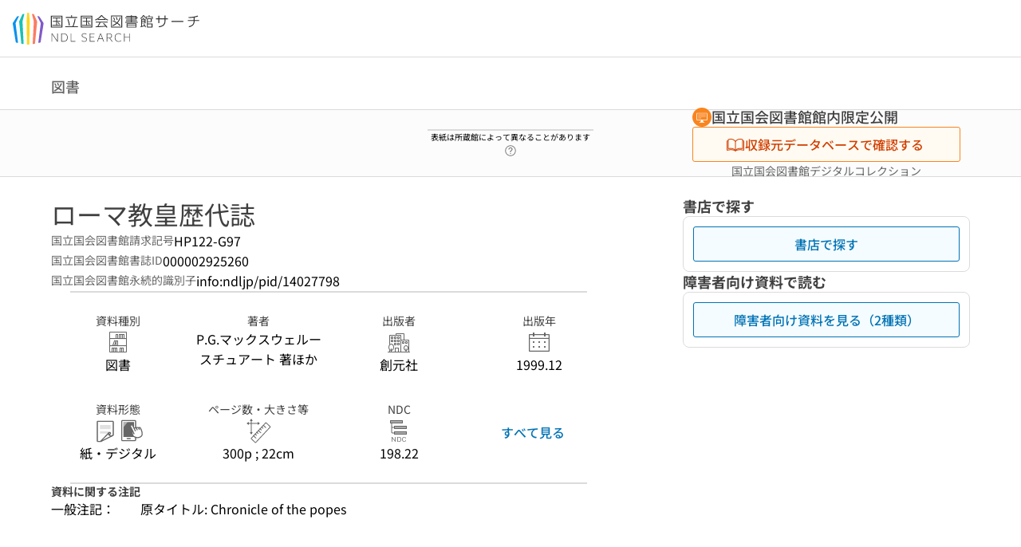

--- FILE ---
content_type: text/html;charset=utf-8
request_url: https://ndlsearch.ndl.go.jp/books/R100000002-I000002925260
body_size: 142862
content:
<!DOCTYPE html><html  lang="ja"><head><meta charset="utf-8"><meta name="viewport" content="width=device-width, initial-scale=1, viewport-fit=cover"><title>ローマ教皇歴代誌 | NDLサーチ | 国立国会図書館</title><style>.layouts-global[data-v-f6cc2025]{min-height:100vh}@media (min-width:744px),print{.layouts-global[data-v-f6cc2025]:not(.is-single){display:grid;grid-template-rows:4.5rem 1fr auto}}@media only screen and (max-width:743px){.layouts-global[data-v-f6cc2025]:not(.is-single){padding-top:3rem}}@media print{.layouts-global[data-v-f6cc2025]:not(.is-single){display:flex;flex-direction:column}}</style><style>body:has(.ui-parts-modal){touch-action:none;-webkit-overflow-scrolling:none;overflow:hidden;overscroll-behavior:none;padding-right:var(--scroll-bar-width)}</style><style>.is-stg[data-v-23aa64ee]{background-color:#d13f00;clip-path:polygon(0 0,100% 0,0 100%);color:#fff;font-size:8px;height:30px;left:0;padding-left:1px;pointer-events:none;position:fixed;top:0;width:30px;z-index:999999}.layouts-global[data-v-23aa64ee]{position:relative}.layouts-global #layouts-global-skip-link[data-v-23aa64ee]{position:absolute;clip:rect(0 0 0 0);clip-path:inset(50%);height:1px;overflow:hidden;white-space:nowrap;width:1px}.layouts-global #layouts-global-notification[data-v-23aa64ee]:empty{display:none}.layouts-global .no-lang-notification[data-v-23aa64ee]{background-color:#f5fcff;border-bottom:1px solid;border-color:#dbdbdb;color:#0073b5;text-align:center}.is-dark .layouts-global .no-lang-notification[data-v-23aa64ee]{border-color:#767676}.layouts-global .layouts-global-footer[data-v-23aa64ee]:empty{display:none}.layouts-global .layouts-global-layer[data-v-23aa64ee]{left:0;position:fixed;top:0;width:100%}@media (min-width:744px),print{.layouts-global .layouts-global-layer[data-v-23aa64ee]{min-width:1200px}}@media print{.layouts-global .layouts-global-layer[data-v-23aa64ee]{min-width:100%!important}}.layouts-global #main-overlay:not(:empty)+.layouts-global-main[data-v-23aa64ee]{display:none}.layouts-global #main-overlay[data-v-23aa64ee]{background-color:#fcfcfc;height:100%;z-index:800}.is-dark .layouts-global #main-overlay[data-v-23aa64ee]{background-color:#404040}.layouts-global #main-overlay[data-v-23aa64ee]:empty{display:none}.layouts-global #layer-scroll-back[data-v-23aa64ee]{z-index:900}.layouts-global #layer-scroll-back[data-v-23aa64ee]:empty{display:none}.layouts-global #layer-modal[data-v-23aa64ee]{z-index:1000}.layouts-global #layer-float[data-v-23aa64ee]{z-index:1100}.layouts-global #layer-notification[data-v-23aa64ee]{z-index:9999}.layouts-global #layer-loading[data-v-23aa64ee]{z-index:99999}</style><style>.global-header[data-v-8747e555]{background-color:#fff;z-index:810}.is-dark .global-header[data-v-8747e555]{background-color:#000}@media (min-width:744px),print{.global-header[data-v-8747e555]{border-bottom:1px solid;gap:1rem;padding-left:1rem;padding-right:1rem}.global-header.is-top-page[data-v-8747e555]{border-color:#fff}.is-dark .global-header.is-top-page[data-v-8747e555]{border-color:#000}.global-header[data-v-8747e555]:not(.is-top-page){border-color:#dbdbdb}.is-dark .global-header[data-v-8747e555]:not(.is-top-page){border-color:#767676}}@media only screen and (max-width:743px){.global-header[data-v-8747e555]{left:0;right:0;top:0;width:100vw}.global-header.is-top-page[data-v-8747e555]{position:absolute}.global-header.show-menu[data-v-8747e555],.global-header.show-search[data-v-8747e555],.global-header[data-v-8747e555]:not(.is-top-page){box-shadow:0 1px 8px #0000003d;position:fixed!important}.global-header-search[data-v-8747e555]{padding-left:1rem;padding-right:1rem;width:100%}}.global-header-search.pages-search-keyword[data-v-8747e555]{padding-bottom:1.5rem;padding-top:1.5rem}@media only screen and (max-width:743px){.global-header-mobile[data-v-8747e555]{background-color:#fff;height:3rem;width:100%;z-index:100}.is-dark .global-header-mobile[data-v-8747e555]{background-color:#000}}.global-header-mobile-menu[data-v-8747e555]{z-index:90}.v-enter-to[data-v-8747e555]{transform:translateY(0);transition:transform .25s ease-out}.v-enter-from[data-v-8747e555],.v-leave-to[data-v-8747e555]{transform:translateY(-100%)}.v-leave-to[data-v-8747e555]{transition:transform .25s ease-out}.v-leave-from[data-v-8747e555]{transform:translateY(0)}</style><style>.base-layout-row[data-v-99ea7693]{display:flex;flex-direction:row}.base-layout-row[horizontal-align=left][data-v-99ea7693]{justify-content:flex-start}.base-layout-row[horizontal-align=center][data-v-99ea7693]{justify-content:center}.base-layout-row[horizontal-align=right][data-v-99ea7693]{justify-content:flex-end}.base-layout-row[horizontal-align=split][data-v-99ea7693]{justify-content:space-between}.base-layout-row[vertical-align=top][data-v-99ea7693]{align-items:flex-start}.base-layout-row[vertical-align=middle][data-v-99ea7693]{align-items:center}.base-layout-row[vertical-align=bottom][data-v-99ea7693]{align-items:flex-end}.base-layout-row[vertical-align=split][data-v-99ea7693]{align-items:space-between}.base-layout-row[vertical-align=stretch][data-v-99ea7693]{align-items:stretch}.base-layout-row[direction=column][data-v-99ea7693]{align-items:stretch;flex-direction:column}@media only screen and (max-width:743px){.base-layout-row[mobile-direction=column][data-v-99ea7693]{align-items:stretch;flex-direction:column}.base-layout-row[mobile-direction=column-reverse][data-v-99ea7693]{flex-direction:column-reverse}.base-layout-row[mobile-horizontal-align=left][data-v-99ea7693]{justify-content:flex-start}.base-layout-row[mobile-horizontal-align=center][data-v-99ea7693]{justify-content:center}.base-layout-row[mobile-horizontal-align=right][data-v-99ea7693]{justify-content:flex-end}.base-layout-row[mobile-horizontal-align=split][data-v-99ea7693]{justify-content:space-between}.base-layout-row[mobile-vertical-align=top][data-v-99ea7693]{align-items:flex-start}}</style><style>.base-heading[data-v-6609c3c6]{color:#404040}.is-dark .base-heading[data-v-6609c3c6]{color:#fcfcfc}.base-heading.is-h1[data-v-6609c3c6]{font-feature-settings:"palt";font-size:2rem;font-weight:300;line-height:1.4}.is-mina .base-heading.is-h1[data-v-6609c3c6]{font-size:2.125rem}@media only screen and (max-width:743px){.base-heading.is-mobile-h1[data-v-6609c3c6]{font-feature-settings:"palt";font-size:2rem;font-weight:300;line-height:1.4}.is-mina .base-heading.is-mobile-h1[data-v-6609c3c6]{font-size:2.125rem}}.base-heading.is-h2[data-v-6609c3c6]{font-feature-settings:"palt";font-size:1.625rem;font-weight:500;line-height:1.4}.is-mina .base-heading.is-h2[data-v-6609c3c6]{font-size:1.875rem}@media only screen and (max-width:743px){.base-heading.is-mobile-h2[data-v-6609c3c6]{font-feature-settings:"palt";font-size:1.625rem;font-weight:500;line-height:1.4}.is-mina .base-heading.is-mobile-h2[data-v-6609c3c6]{font-size:1.875rem}}.base-heading.is-h3[data-v-6609c3c6]{font-feature-settings:"palt";font-size:1.375rem;font-weight:500;line-height:1.4}.is-mina .base-heading.is-h3[data-v-6609c3c6]{font-size:1.625rem}@media only screen and (max-width:743px){.base-heading.is-mobile-h3[data-v-6609c3c6]{font-feature-settings:"palt";font-size:1.375rem;font-weight:500;line-height:1.4}.is-mina .base-heading.is-mobile-h3[data-v-6609c3c6]{font-size:1.625rem}}.base-heading.is-h4[data-v-6609c3c6]{font-feature-settings:"palt";font-size:1.125rem;font-weight:700;line-height:1.4}.is-mina .base-heading.is-h4[data-v-6609c3c6]{font-size:1.375rem}@media only screen and (max-width:743px){.base-heading.is-mobile-h4[data-v-6609c3c6]{font-feature-settings:"palt";font-size:1.125rem;font-weight:700;line-height:1.4}.is-mina .base-heading.is-mobile-h4[data-v-6609c3c6]{font-size:1.375rem}}.base-heading.is-h5[data-v-6609c3c6]{font-feature-settings:"palt";font-size:1rem;font-weight:700;line-height:1.4}.is-mina .base-heading.is-h5[data-v-6609c3c6]{font-size:1.125rem}@media only screen and (max-width:743px){.base-heading.is-mobile-h5[data-v-6609c3c6]{font-feature-settings:"palt";font-size:1rem;font-weight:700;line-height:1.4}.is-mina .base-heading.is-mobile-h5[data-v-6609c3c6]{font-size:1.125rem}}.base-heading.is-h6[data-v-6609c3c6]{font-feature-settings:"palt";font-size:.875rem;font-weight:700;line-height:1.4}.is-mina .base-heading.is-h6[data-v-6609c3c6]{font-size:1rem}@media only screen and (max-width:743px){.base-heading.is-mobile-h6[data-v-6609c3c6]{font-feature-settings:"palt";font-size:.875rem;font-weight:700;line-height:1.4}.is-mina .base-heading.is-mobile-h6[data-v-6609c3c6]{font-size:1rem}}.base-heading.is-headline[data-v-6609c3c6]{font-feature-settings:"palt";font-size:1.125rem;font-weight:500;line-height:1.4}.is-mina .base-heading.is-headline[data-v-6609c3c6]{font-size:1.25rem}@media only screen and (max-width:743px){.base-heading.is-mobile-headline[data-v-6609c3c6]{font-feature-settings:"palt";font-size:1.125rem;font-weight:500;line-height:1.4}.is-mina .base-heading.is-mobile-headline[data-v-6609c3c6]{font-size:1.25rem}}.base-heading.is-headline-s[data-v-6609c3c6]{font-feature-settings:"palt";font-size:.875rem;font-weight:700;line-height:1.4}.is-mina .base-heading.is-headline-s[data-v-6609c3c6]{font-size:1rem}@media only screen and (max-width:743px){.base-heading.is-mobile-headline-s[data-v-6609c3c6]{font-feature-settings:"palt";font-size:.875rem;font-weight:700;line-height:1.4}.is-mina .base-heading.is-mobile-headline-s[data-v-6609c3c6]{font-size:1rem}}.base-heading.is-image[data-v-6609c3c6]{line-height:0}</style><style>.ui-parts-logo[data-v-cd361706]{display:block}@media (min-width:744px),print{.ui-parts-logo[data-v-cd361706]{height:2.5rem}}@media only screen and (max-width:743px){.ui-parts-logo[data-v-cd361706]{min-height:1.25rem}}.ui-parts-logo.footer[data-v-cd361706],.ui-parts-logo.header[data-v-cd361706]{height:2.5rem}@media only screen and (max-width:743px){.ui-parts-logo.header[data-v-cd361706]{height:2.5rem}}@media (min-width:744px),print{.ui-parts-logo.hero[data-v-cd361706]{height:4.5rem}}@media only screen and (max-width:743px){.ui-parts-logo.hero[data-v-cd361706]{width:18.75rem}}</style><style>.ui-parts-button-icon[data-v-a0d42431]{background-color:transparent;color:inherit;min-height:auto!important;padding:0!important}</style><style>.base-button[data-v-1c01abbe]{align-items:center;border-radius:3px;border-style:solid;border-width:0;display:inline-flex;flex-direction:row;justify-content:center}.base-button[data-v-1c01abbe]:not(.is-button-like){cursor:pointer}.base-button[size=small][data-v-1c01abbe]{font-size:.875rem;font-weight:500;line-height:1.4;min-height:2rem;padding:.3125rem .6875rem}.is-mina .base-button[size=small][data-v-1c01abbe]{font-size:1rem}.base-button[size=medium][data-v-1c01abbe]{font-size:1rem;font-weight:500;line-height:1.4;min-height:2.75rem;padding:.5625rem .9375rem}.is-mina .base-button[size=medium][data-v-1c01abbe]{font-size:1.125rem}.base-button.is-text-button[data-v-1c01abbe]{padding:.25rem .375rem}.base-button[class*=is-][data-v-1c01abbe]{border-width:1px}.base-button[data-v-1c01abbe]:hover{text-decoration:none}.base-button[data-v-1c01abbe]:disabled{cursor:default;pointer-events:none}.base-button[multiple-lines][data-v-1c01abbe]{flex-direction:column;row-gap:0}.base-button.is-fill-primary[data-v-1c01abbe]{background-color:#0073b5;border-color:#0073b5;color:#fff}.base-button.is-fill-primary[data-v-1c01abbe]:focus,.base-button.is-fill-primary[data-v-1c01abbe]:hover{background-color:#005382;border-color:#005382}.base-button.is-fill-primary[data-v-1c01abbe]:disabled{background-color:#c7c7c7;border-color:#c7c7c7}.is-dark .base-button.is-fill-primary[data-v-1c01abbe]{background-color:#0073b5;border-color:#0073b5;color:#000}.is-dark .base-button.is-fill-primary[data-v-1c01abbe]:hover{background-color:#00639c;border-color:#0962ad}.is-dark .base-button.is-fill-primary[data-v-1c01abbe]:disabled{background-color:#aaa;border-color:#aaa}@media only screen and (max-width:743px){.base-button.is-mobile-fill-primary[data-v-1c01abbe]{background-color:#0073b5;border-color:#0073b5;color:#fff}.base-button.is-mobile-fill-primary[data-v-1c01abbe]:focus,.base-button.is-mobile-fill-primary[data-v-1c01abbe]:hover{background-color:#005382;border-color:#005382}.base-button.is-mobile-fill-primary[data-v-1c01abbe]:disabled{background-color:#c7c7c7;border-color:#c7c7c7}.is-dark .base-button.is-mobile-fill-primary[data-v-1c01abbe]{background-color:#0073b5;border-color:#0073b5;color:#000}.is-dark .base-button.is-mobile-fill-primary[data-v-1c01abbe]:hover{background-color:#00639c;border-color:#0962ad}.is-dark .base-button.is-mobile-fill-primary[data-v-1c01abbe]:disabled{background-color:#aaa;border-color:#aaa}}.base-button.is-fill-secondary[data-v-1c01abbe]{background-color:#f9851f;border-color:#f9851f;color:#fff}.base-button.is-fill-secondary[data-v-1c01abbe]:focus,.base-button.is-fill-secondary[data-v-1c01abbe]:hover{background-color:#df6c06;border-color:#df6c06}.base-button.is-fill-secondary[data-v-1c01abbe]:disabled{background-color:#c7c7c7;border-color:#c7c7c7}.is-dark .base-button.is-fill-secondary[data-v-1c01abbe]{color:#000}.is-dark .base-button.is-fill-secondary[data-v-1c01abbe],.is-dark .base-button.is-fill-secondary[data-v-1c01abbe]:hover{background-color:#f9851f;border-color:#f9851f}.is-dark .base-button.is-fill-secondary[data-v-1c01abbe]:disabled{background-color:#aaa;border-color:#aaa}@media only screen and (max-width:743px){.base-button.is-mobile-fill-secondary[data-v-1c01abbe]{background-color:#f9851f;border-color:#f9851f;color:#fff}.base-button.is-mobile-fill-secondary[data-v-1c01abbe]:focus,.base-button.is-mobile-fill-secondary[data-v-1c01abbe]:hover{background-color:#df6c06;border-color:#df6c06}.base-button.is-mobile-fill-secondary[data-v-1c01abbe]:disabled{background-color:#c7c7c7;border-color:#c7c7c7}.is-dark .base-button.is-mobile-fill-secondary[data-v-1c01abbe]{background-color:#f9851f;border-color:#f9851f;color:#000}.is-dark .base-button.is-mobile-fill-secondary[data-v-1c01abbe]:hover{background-color:#f9851f;border-color:#f9851f}.is-dark .base-button.is-mobile-fill-secondary[data-v-1c01abbe]:disabled{background-color:#aaa;border-color:#aaa}}.base-button.is-outline-primary[data-v-1c01abbe]{background-color:#f5fcff;border-color:#0073b5;color:#0073b5}.base-button.is-outline-primary[data-v-1c01abbe]:focus,.base-button.is-outline-primary[data-v-1c01abbe]:hover{background-color:#ebf9ff}.base-button.is-outline-primary[data-v-1c01abbe]:disabled{background-color:#fff;border-color:#c7c7c7;color:#c7c7c7}.is-dark .base-button.is-outline-primary[data-v-1c01abbe]{background-color:#f5fcff;border-color:#0073b5;color:#0073b5}.is-dark .base-button.is-outline-primary[data-v-1c01abbe]:hover{background-color:#ebf9ff}.is-dark .base-button.is-outline-primary[data-v-1c01abbe]:disabled{background-color:#000;border-color:#aaa;color:#aaa}@media only screen and (max-width:743px){.base-button.is-mobile-outline-primary[data-v-1c01abbe]{background-color:#f5fcff;border-color:#0073b5;color:#0073b5}.base-button.is-mobile-outline-primary[data-v-1c01abbe]:focus,.base-button.is-mobile-outline-primary[data-v-1c01abbe]:hover{background-color:#ebf9ff}.base-button.is-mobile-outline-primary[data-v-1c01abbe]:disabled{background-color:#fff;border-color:#c7c7c7;color:#c7c7c7}.is-dark .base-button.is-mobile-outline-primary[data-v-1c01abbe]{background-color:#f5fcff;border-color:#0073b5;color:#0073b5}.is-dark .base-button.is-mobile-outline-primary[data-v-1c01abbe]:hover{background-color:#ebf9ff}.is-dark .base-button.is-mobile-outline-primary[data-v-1c01abbe]:disabled{background-color:#000;border-color:#aaa;color:#aaa}}.base-button.is-outline-secondary[data-v-1c01abbe]{background-color:#fffbf2;border-color:#f9851f;color:#d13f00}.base-button.is-outline-secondary[data-v-1c01abbe]:focus,.base-button.is-outline-secondary[data-v-1c01abbe]:hover{background-color:#fff8e8}.base-button.is-outline-secondary[data-v-1c01abbe]:disabled{background-color:#fff;border-color:#c7c7c7;color:#c7c7c7}.is-dark .base-button.is-outline-secondary[data-v-1c01abbe]{background-color:#fffbf2;border-color:#f9851f;color:#d13f00}.is-dark .base-button.is-outline-secondary[data-v-1c01abbe]:hover{background-color:#fff8e8}.is-dark .base-button.is-outline-secondary[data-v-1c01abbe]:disabled{background-color:#000;border-color:#aaa;color:#aaa}@media only screen and (max-width:743px){.base-button.is-mobile-outline-secondary[data-v-1c01abbe]{background-color:#fffbf2;border-color:#f9851f;color:#d13f00}.base-button.is-mobile-outline-secondary[data-v-1c01abbe]:focus,.base-button.is-mobile-outline-secondary[data-v-1c01abbe]:hover{background-color:#fff8e8}.base-button.is-mobile-outline-secondary[data-v-1c01abbe]:disabled{background-color:#fff;border-color:#c7c7c7;color:#c7c7c7}.is-dark .base-button.is-mobile-outline-secondary[data-v-1c01abbe]{background-color:#fffbf2;border-color:#f9851f;color:#d13f00}.is-dark .base-button.is-mobile-outline-secondary[data-v-1c01abbe]:hover{background-color:#fff8e8}.is-dark .base-button.is-mobile-outline-secondary[data-v-1c01abbe]:disabled{background-color:#000;border-color:#aaa;color:#aaa}}.base-button.is-outline-option[data-v-1c01abbe]{background-color:transparent;border-color:#666;color:#666}.base-button.is-outline-option[data-v-1c01abbe]:focus,.base-button.is-outline-option[data-v-1c01abbe]:hover{background-color:#f2f2f2}.base-button.is-outline-option[data-v-1c01abbe]:disabled{background-color:#fff;border-color:#c7c7c7;color:#c7c7c7}.is-dark .base-button.is-outline-option[data-v-1c01abbe]{background-color:transparent;border-color:#f2f2f2;color:#f2f2f2}.is-dark .base-button.is-outline-option[data-v-1c01abbe]:hover{background-color:#666}.is-dark .base-button.is-outline-option[data-v-1c01abbe]:disabled{background-color:#000;border-color:#aaa;color:#aaa}@media only screen and (max-width:743px){.base-button.is-mobile-outline-option[data-v-1c01abbe]{background-color:transparent;border-color:#666;color:#666}.base-button.is-mobile-outline-option[data-v-1c01abbe]:focus,.base-button.is-mobile-outline-option[data-v-1c01abbe]:hover{background-color:#f2f2f2}.base-button.is-mobile-outline-option[data-v-1c01abbe]:disabled{background-color:#fff;border-color:#c7c7c7;color:#c7c7c7}.is-dark .base-button.is-mobile-outline-option[data-v-1c01abbe]{background-color:transparent;border-color:#f2f2f2;color:#f2f2f2}.is-dark .base-button.is-mobile-outline-option[data-v-1c01abbe]:hover{background-color:#666}.is-dark .base-button.is-mobile-outline-option[data-v-1c01abbe]:disabled{background-color:#000;border-color:#aaa;color:#aaa}}.base-button.is-outline-danger[data-v-1c01abbe]{background-color:#fff7f7;border-color:#d13f00;color:#d13f00}.base-button.is-outline-danger[data-v-1c01abbe]:disabled{background-color:#fff;border-color:#c7c7c7;color:#c7c7c7}@media only screen and (max-width:743px){.base-button.is-mobile-outline-danger[data-v-1c01abbe]{background-color:#fff7f7;border-color:#d13f00;color:#d13f00}.base-button.is-mobile-outline-danger[data-v-1c01abbe]:disabled{background-color:#fff;border-color:#c7c7c7;color:#c7c7c7}}.base-button.is-text-button[data-v-1c01abbe]{background-color:transparent;border-color:transparent;color:#0073b5}.base-button.is-text-button[data-v-1c01abbe]:focus,.base-button.is-text-button[data-v-1c01abbe]:hover{background-color:#f0f8ff;border-color:transparent}.base-button.is-text-button[data-v-1c01abbe]:disabled{border-color:transparent;color:#c7c7c7}.is-dark .base-button.is-text-button[data-v-1c01abbe]{background-color:transparent;border-color:transparent;color:#0073b5}.is-dark .base-button.is-text-button[data-v-1c01abbe]:hover{background-color:#f0f8ff;border-color:transparent}.is-dark .base-button.is-text-button[data-v-1c01abbe]:disabled{border-color:transparent;color:#aaa}@media only screen and (max-width:743px){.base-button.is-mobile-text-button[data-v-1c01abbe]{background-color:transparent;border-color:transparent;color:#0073b5}.base-button.is-mobile-text-button[data-v-1c01abbe]:focus,.base-button.is-mobile-text-button[data-v-1c01abbe]:hover{background-color:#f0f8ff;border-color:transparent}.base-button.is-mobile-text-button[data-v-1c01abbe]:disabled{border-color:transparent;color:#c7c7c7}.is-dark .base-button.is-mobile-text-button[data-v-1c01abbe]{background-color:transparent;border-color:transparent;color:#0073b5}.is-dark .base-button.is-mobile-text-button[data-v-1c01abbe]:hover{background-color:#f0f8ff;border-color:transparent}.is-dark .base-button.is-mobile-text-button[data-v-1c01abbe]:disabled{border-color:transparent;color:#aaa}}.base-button.is-text-button-option[data-v-1c01abbe]{background-color:transparent;border-color:transparent;color:#666}.base-button.is-text-button-option[data-v-1c01abbe]:focus,.base-button.is-text-button-option[data-v-1c01abbe]:hover{background-color:#f2f2f2;border-color:transparent}.base-button.is-text-button-option[data-v-1c01abbe]:disabled{border-color:transparent;color:#c7c7c7}.is-dark .base-button.is-text-button-option[data-v-1c01abbe]{background-color:transparent;border-color:transparent;color:#f2f2f2}.is-dark .base-button.is-text-button-option[data-v-1c01abbe]:hover{background-color:#666;border-color:transparent}.is-dark .base-button.is-text-button-option[data-v-1c01abbe]:disabled{border-color:transparent;color:#aaa}@media only screen and (max-width:743px){.base-button.is-mobile-text-button-option[data-v-1c01abbe]{background-color:transparent;border-color:transparent;color:#666}.base-button.is-mobile-text-button-option[data-v-1c01abbe]:focus,.base-button.is-mobile-text-button-option[data-v-1c01abbe]:hover{background-color:#f2f2f2;border-color:transparent}.base-button.is-mobile-text-button-option[data-v-1c01abbe]:disabled{border-color:transparent;color:#c7c7c7}.is-dark .base-button.is-mobile-text-button-option[data-v-1c01abbe]{background-color:transparent;border-color:transparent;color:#f2f2f2}.is-dark .base-button.is-mobile-text-button-option[data-v-1c01abbe]:hover{background-color:#666;border-color:transparent}.is-dark .base-button.is-mobile-text-button-option[data-v-1c01abbe]:disabled{border-color:transparent;color:#aaa}}.base-button.is-fill-info[data-v-1c01abbe]{background-color:#f7f7f7;border-color:#ccc;color:#000}.base-button.is-fill-info[data-v-1c01abbe]:focus,.base-button.is-fill-info[data-v-1c01abbe]:hover{background-color:#f7f7f7;border-color:#aaa}.base-button.is-fill-info[data-v-1c01abbe]:disabled{background-color:#c7c7c7;border-color:#c7c7c7;color:#fff}.is-dark .base-button.is-fill-info[data-v-1c01abbe]{background-color:#f7f7f7;border-color:#ccc;color:#000}.is-dark .base-button.is-fill-info[data-v-1c01abbe]:hover{background-color:#f7f7f7;border-color:#aaa}.is-dark .base-button.is-fill-info[data-v-1c01abbe]:disabled{background-color:#aaa;border-color:#aaa;color:#000}@media only screen and (max-width:743px){.base-button.is-mobile-fill-info[data-v-1c01abbe]{background-color:#f7f7f7;border-color:#ccc;color:#000}.base-button.is-mobile-fill-info[data-v-1c01abbe]:focus,.base-button.is-mobile-fill-info[data-v-1c01abbe]:hover{background-color:#f7f7f7;border-color:#aaa}.base-button.is-mobile-fill-info[data-v-1c01abbe]:disabled{background-color:#c7c7c7;border-color:#c7c7c7;color:#fff}.is-dark .base-button.is-mobile-fill-info[data-v-1c01abbe]{background-color:#f7f7f7;border-color:#ccc;color:#000}.is-dark .base-button.is-mobile-fill-info[data-v-1c01abbe]:hover{background-color:#f7f7f7;border-color:#aaa}.is-dark .base-button.is-mobile-fill-info[data-v-1c01abbe]:disabled{background-color:#aaa;border-color:#aaa;color:#000}}.base-button.is-button-like[data-v-1c01abbe]{background-color:#f2f2f2;border-color:#c7c7c7;color:#666}.is-dark .base-button.is-button-like[data-v-1c01abbe]{background-color:#f2f2f2;border-color:#aaa;color:#f2f2f2}@media only screen and (max-width:743px){.base-button.is-mobile-button-like[data-v-1c01abbe]{background-color:#f2f2f2;border-color:#c7c7c7;color:#666}.is-dark .base-button.is-mobile-button-like[data-v-1c01abbe]{background-color:#f2f2f2;border-color:#aaa;color:#f2f2f2}}</style><style>.message-dialog-container[data-v-388e1170]{align-items:center;background-color:#0006;display:flex;height:100%;justify-content:center;left:0;overflow:hidden;position:absolute;position:fixed;top:0;width:100%;z-index:200}.message-dialog-container .message-dialog[data-v-388e1170]{background:#eee;border-radius:3px;display:flex;flex-direction:column;max-height:240px;max-width:330px;min-width:300px;overflow:auto;position:relative}.message-dialog-container .message-dialog .message-dialog-header[data-v-388e1170]{background-color:#fff;color:#444;display:flex;font-weight:700;justify-content:space-between;line-height:2rem;min-height:auto;padding:0 12px;position:relative;width:100%}.message-dialog-container .message-dialog .message-dialog-header .close-message-dialog-button[data-v-388e1170]{background-image:url("data:image/svg+xml;charset=utf-8,%3Csvg xmlns='http://www.w3.org/2000/svg' viewBox='0 0 24 24'%3E%3Cpath d='M12 4a8 8 0 1 0 8 8 8 8 0 0 0-8-8m0 15a7 7 0 1 1 7-7 7 7 0 0 1-7 7m3.33-11L12 11.33 8.67 8 8 8.67 11.33 12 8 15.33l.67.67L12 12.67 15.33 16l.67-.67L12.67 12 16 8.67z' style='fill:%23666;fill-rule:evenodd'/%3E%3C/svg%3E");background-position:50%;background-repeat:no-repeat;background-size:24px 24px;height:2rem;width:2rem}.message-dialog-container .message-dialog .message-dialog-body[data-v-388e1170]{background:#eee;box-sizing:border-box;flex-direction:column;overflow:auto;padding:16px}.message-dialog-container .message-dialog .ok-button-area[data-v-388e1170]{display:flex;justify-content:center;padding-bottom:1rem}.message-dialog-container .message-dialog .ok-button-area .ok-button[data-v-388e1170]{width:70%}</style><style>.global-footer[data-v-a6bf0a44]{border-color:currentcolor #dbdbdb #dbdbdb;border-top:1px solid #dbdbdb}.is-dark .global-footer[data-v-a6bf0a44]{border-color:#767676}@media (min-width:744px),print{.global-footer[data-v-a6bf0a44]{display:grid;grid-template-rows:auto minmax(2.5rem,auto);padding:1.5rem 4rem}.global-footer[data-v-a6bf0a44]>*{margin:auto;max-width:1152px;width:100%}}@media print,print and (min-width:744px){.global-footer[data-v-a6bf0a44]>*{width:100%!important}}@media only screen and (max-width:743px){.global-footer[data-v-a6bf0a44]{padding:.5rem 1rem 1rem}}.global-footer a[data-v-a6bf0a44]{color:#666}.is-dark .global-footer a[data-v-a6bf0a44]{color:#f2f2f2}@media screen and (max-width:460px){.global-footer-headline[data-v-a6bf0a44]{flex-direction:column-reverse!important}}@media only screen and (max-width:743px){.global-footer-headline[data-v-a6bf0a44]{align-items:stretch!important}}.global-footer-language[data-v-a6bf0a44]{cursor:pointer}@media only screen and (max-width:743px){.global-footer-language[data-v-a6bf0a44]{padding-bottom:.5rem}}</style><style>.base-layout-column[data-v-651af461]{display:flex;flex-direction:column}.base-layout-column[horizontal-align=left][data-v-651af461]{align-items:flex-start;text-align:left}.base-layout-column[horizontal-align=center][data-v-651af461]{align-items:center;text-align:center}.base-layout-column[horizontal-align=right][data-v-651af461]{align-items:flex-end;text-align:right}.base-layout-column[horizontal-align=stretch][data-v-651af461]{align-items:stretch}@media only screen and (max-width:743px){.base-layout-column[mobile-align=left][data-v-651af461]{align-items:flex-start;text-align:left}.base-layout-column[mobile-align=center][data-v-651af461]{align-items:center;text-align:center}.base-layout-column[mobile-align=right][data-v-651af461]{align-items:flex-end;text-align:right}.base-layout-column[mobile-align=stretch][data-v-651af461]{align-items:stretch}.base-layout-column[mobile-align=split][data-v-651af461]{justify-content:space-between}.base-layout-column[mobile-direction=row][data-v-651af461]{flex-direction:row}.base-layout-column[mobile-direction=row][vertical-align=top][data-v-651af461]{align-items:flex-start}.base-layout-column[mobile-direction=row][vertical-align=middle][data-v-651af461]{align-items:center}.base-layout-column[mobile-direction=row][vertical-align=bottom][data-v-651af461]{align-items:flex-end}}</style><style>.global-footer-nav-sns-external[data-v-f7b521cf]{padding:.25rem 2px}</style><style>.global-footer-copyright a[data-v-8f172f19]{color:#666}.is-dark .global-footer-copyright a[data-v-8f172f19]{color:#f2f2f2}.global-footer-copyright .page-number-label[data-v-8f172f19]{background-color:#fcfcfc;border-radius:.25rem;margin-right:2rem;padding:2px .25rem}.is-dark .global-footer-copyright .page-number-label[data-v-8f172f19]{background-color:#404040}</style><style>.base-separator[data-v-856dde95]{display:inline-block}.base-separator[color=separator][data-v-856dde95]{background-color:#dbdbdb}.base-separator[color=text-box-border][data-v-856dde95]{background-color:#aaa}</style><style>body:has(.ui-parts-modal) .scroll-back-button{right:calc(var(--scroll-bar-width) + 1rem)}</style><style>.fadezoom-enter-active[data-v-5a017d51]{transition-duration:.25s!important;transition-timing-function:cubic-bezier(.4,0,.2,1)!important}.fadezoom-leave-active[data-v-5a017d51]{transition-duration:.2s!important;transition-timing-function:cubic-bezier(.4,0,.2,1)!important}.fadezoom-enter-from[data-v-5a017d51],.fadezoom-leave-to[data-v-5a017d51]{opacity:0;transform:scale(0)}.scroll-back-button[data-v-5a017d51]{-webkit-appearance:none;-moz-appearance:none;appearance:none;bottom:1rem;cursor:pointer;position:fixed;right:1rem;z-index:790;-webkit-tap-highlight-color:transparent;background-color:#0073b5;border:none;border-radius:15%;color:#fff;height:60px;margin:auto;transition-duration:.2s;transition-property:transform,background-color,border-radius,opacity;width:60px}.is-dark .scroll-back-button[data-v-5a017d51]{background-color:#0073b5;color:#000}@media (hover:hover){.scroll-back-button[data-v-5a017d51]:hover{background-color:#555;border-radius:50%;transition-duration:.15s}}.scrolling-top[data-v-5a017d51]{background-color:#555;border-radius:50%;transition-duration:.15s}</style><style>.global-loading-screen-mask[data-v-fcfb8486]{background-color:#fff;height:100vh;opacity:.5;width:100%}.is-dark .global-loading-screen-mask[data-v-fcfb8486]{background-color:#000}.ui-parts-progress-bar[data-v-fcfb8486]{left:0;position:fixed;top:0;width:100%}.fade-enter-active[data-v-fcfb8486]{transition:opacity .15s linear}.fade-leave-active[data-v-fcfb8486]{transition:opacity .15s linear .15s}.fade-enter-from[data-v-fcfb8486],.fade-leave-to[data-v-fcfb8486]{opacity:0}</style><style>.privacy-confirmation[data-v-c3c908ed]{background-color:#fff;bottom:.5rem;box-shadow:0 1px 8px #0000003d;display:grid;gap:1rem;grid-template-rows:auto auto 1fr;left:.5rem;max-height:calc(100dvh - 1rem);padding:1.5rem 0 0;position:fixed;width:33.75rem}.privacy-confirmation[data-v-c3c908ed]>*{padding:0 1.5rem}@media only screen and (max-width:743px){.privacy-confirmation .privacy-confirmation-heading[data-v-c3c908ed]{font-feature-settings:"palt";font-size:.875rem;font-weight:700;line-height:1.4}.is-mina .privacy-confirmation .privacy-confirmation-heading[data-v-c3c908ed]{font-size:1rem}}.privacy-confirmation .details[data-v-c3c908ed]{overflow-y:auto}@media only screen and (max-width:743px){.privacy-confirmation[data-v-c3c908ed],.privacy-confirmation .details[data-v-c3c908ed]{gap:.5rem}}.privacy-confirmation .privacy-confirmation-msg[data-v-c3c908ed]{margin-bottom:-16px}@media only screen and (max-width:743px){.privacy-confirmation .privacy-confirmation-msg[data-v-c3c908ed]{font-size:.75rem;font-weight:500;line-height:1.4;margin-bottom:0;overflow-y:auto}.is-mina .privacy-confirmation .privacy-confirmation-msg[data-v-c3c908ed]{font-size:.875rem}}.privacy-confirmation .details[data-v-c3c908ed]{background-color:#fcfcfc;border-color:currentcolor #dbdbdb #dbdbdb;border-top:1px solid #dbdbdb;margin-bottom:-16px;padding-top:1rem}.is-dark .privacy-confirmation .details[data-v-c3c908ed]{background-color:#404040;border-color:#767676}@media only screen and (max-width:743px){.privacy-confirmation .details[data-v-c3c908ed]{overflow-y:auto;padding-top:.5rem}}.privacy-confirmation .privacy-confirmation-mobile-detail-button[data-v-c3c908ed]{font-size:.75rem;font-weight:500;line-height:1.4;margin-left:.5rem;padding:0;width:auto!important}.is-mina .privacy-confirmation .privacy-confirmation-mobile-detail-button[data-v-c3c908ed]{font-size:.875rem}.privacy-confirmation .privacy-confirmation-buttons[data-v-c3c908ed]{background-color:#fff;padding:1rem 1.5rem}.is-dark .privacy-confirmation .privacy-confirmation-buttons[data-v-c3c908ed]{background-color:#000}@media only screen and (max-width:743px){.privacy-confirmation .privacy-confirmation-buttons[data-v-c3c908ed]{padding:0 1rem .5rem}.privacy-confirmation .privacy-confirmation-buttons .privacy-confirmation-about-cookie[data-v-c3c908ed]{font-size:.75rem;font-weight:500;line-height:1.4}.is-mina .privacy-confirmation .privacy-confirmation-buttons .privacy-confirmation-about-cookie[data-v-c3c908ed]{font-size:.875rem}}.privacy-confirmation .privacy-confirmation-buttons .pc-buttons[data-v-c3c908ed]{display:grid}@media (min-width:744px),print{.privacy-confirmation .privacy-confirmation-buttons .pc-buttons[data-v-c3c908ed]{gap:2rem;grid-template-columns:auto 1fr auto auto}}@media only screen and (max-width:743px){.privacy-confirmation .privacy-confirmation-buttons .pc-buttons[data-v-c3c908ed]{gap:1rem;grid-template-columns:auto auto;padding:.25rem 0 .5rem}}.privacy-confirmation.show-detail[data-v-c3c908ed]{grid-template-rows:auto auto 1fr auto}.privacy-confirmation.show-detail .privacy-confirmation-msg[data-v-c3c908ed]{margin-bottom:0}.privacy-confirmation.show-detail .details[data-v-c3c908ed]{padding-bottom:1rem}.privacy-confirmation.show-detail .privacy-confirmation-buttons[data-v-c3c908ed]{border-color:currentcolor #dbdbdb #dbdbdb;border-top:1px solid #dbdbdb}.is-dark .privacy-confirmation.show-detail .privacy-confirmation-buttons[data-v-c3c908ed]{border-color:#767676}@media only screen and (max-width:743px){.privacy-confirmation.show-detail .privacy-confirmation-buttons[data-v-c3c908ed]{padding-top:.5rem}.privacy-confirmation[data-v-c3c908ed]{border-radius:0!important;bottom:0;left:0;max-height:calc(100dvh - 8rem);padding:1rem 0 0;right:0;width:100dvw}.privacy-confirmation[data-v-c3c908ed]>*{padding:0 1rem}}.is-dark .privacy-confirmation[data-v-c3c908ed]{background-color:#000}</style><style>.book .link-button[data-v-9c4fc651]{-webkit-appearance:none;-moz-appearance:none;appearance:none;background-color:transparent;background:none;border:none;cursor:pointer;font-feature-settings:"liga";padding:0;-webkit-tap-highlight-color:transparent;font-size:1rem}.book .breadcrumb[data-v-9c4fc651]{display:flex;margin-bottom:16px}.book .breadcrumb .row-2[data-v-9c4fc651]{margin-left:auto}.book .bib-viewer[data-v-9c4fc651]{background-color:#fcfcfc;display:flex;justify-content:center;padding:2rem;position:relative}.is-dark .book .bib-viewer[data-v-9c4fc651]{background-color:#404040}.book .bib-viewer .show-button[data-v-9c4fc651]{background-color:#1ca6f3bf;border-radius:5px;color:#fff!important;display:inline-block;font-weight:700;left:50%;line-height:1.2;padding:10px;position:absolute;text-align:center;top:50%;transform:translate(-50%,-50%);transition:all .4s ease-in-out;z-index:2}.book .bib-viewer .show-button[data-v-9c4fc651]:hover{background-color:#1c618c}.book main[data-v-9c4fc651]{margin-left:auto;margin-right:auto;margin-top:1rem;max-width:1024px}.book main .bib-head[data-v-9c4fc651]{display:flex}.book main .bib-head .left[data-v-9c4fc651]{margin-right:40px}.book main .bib-head .left .thumb[data-v-9c4fc651]{align-items:center;background:#fff;box-shadow:0 2px 8px #00000059;display:flex;justify-content:center;max-height:360px;max-width:255px}.book main .bib-head .left .thumb .jps-icon[data-v-9c4fc651]{align-items:center;color:#ccc;display:flex;font-size:48px;height:362px}.book main .bib-head .no-digital-item-thumbnail[data-v-9c4fc651]{display:flex;margin:30px}.book main .bib-head .bib[data-v-9c4fc651]{flex-grow:1;margin-right:40px}.book main .bib-head .bib h1.bib-title[data-v-9c4fc651]{color:#444;font-size:34px;font-style:normal;font-weight:700;line-height:50px}.book main .bib-head .bib .author-info[data-v-9c4fc651]{margin-bottom:8px}.book main .bib-head .bib .publish-info[data-v-9c4fc651]{font-size:13px;margin-bottom:8px}.book main .bib-head .bib .additional-bib[data-v-9c4fc651]{font-size:13px}.book main .bib-head .bib .additional-bib p[data-v-9c4fc651]{margin-bottom:8px}.book main .bib-head .bib .additional-bib p .lab[data-v-9c4fc651]{color:#696969;font-size:13px;font-style:normal;font-weight:700;line-height:19px;margin-right:8px}.book main .bib-head .right[data-v-9c4fc651]{align-items:flex-start;display:flex;flex-direction:column;font-size:13px;width:360px}.book main .bib-head .right .bib-actions[data-v-9c4fc651]{border:1px solid #ddd;border-radius:4px;margin-bottom:1rem;width:100%}.book main .bib-head .right .bib-actions .action-group[data-v-9c4fc651]{padding:12px}.book main .bib-head .right .bib-actions .action-group h3[data-v-9c4fc651]{margin-bottom:8px}.book main .bib-head .right .bib-actions .h-buttons[data-v-9c4fc651]{display:grid;gap:8px;grid-template-columns:1fr 1fr}.book main .bib-head .right .bib-actions .btn-action[data-v-9c4fc651]{align-items:center;background:#fafdff;border:1px solid #0a70c7;border-radius:4px;display:flex;flex-direction:column;padding:8px 4px 4px}.book main .bib-head .right .bib-actions .btn-action .jps-icon[data-v-9c4fc651]{margin-bottom:8px}.book main .bib-head .right .bib-actions .label[data-v-9c4fc651]{color:#858585;font-size:14px;font-style:normal;font-weight:700;line-height:20px}.book main .bib-head .right .fav[data-v-9c4fc651]{align-items:center;display:flex;justify-content:center;margin-bottom:1rem;width:100%}.book main .bib-head .right .sns[data-v-9c4fc651]{align-items:center;display:flex;justify-content:center;margin-bottom:12px;width:100%}.book main .bib-head .right .sns a[data-v-9c4fc651]:not(:last-child){margin-right:14px}.book main .bib-head .right .link[data-v-9c4fc651]{align-items:center;display:flex;margin-bottom:1rem}.book main .bib-head .right .link input[data-v-9c4fc651]{width:260px}.book main .bib-head .right .link .jps-icon[data-v-9c4fc651]{size:24px;color:#858585;margin-left:4.5px}.book main .bib-head .right .app-button[data-v-9c4fc651]{justify-content:start;width:100%}.book main .bib-head .right hr[data-v-9c4fc651]{width:100%}.book main .bib-head .right a[data-v-9c4fc651]{font-size:13px;font-style:normal;font-weight:400;line-height:13px}.book main .bib-head .right .export[data-v-9c4fc651]{padding:8px}.book .h-jump[data-v-9c4fc651]{align-items:center;background:#fff;border:1px solid #ddd;border-radius:4px;display:flex;font-size:15px;height:40px;justify-content:flex-start;line-height:23px;margin-bottom:-24px;margin-top:2.5rem;padding:8px 16px;width:100%}.book .h-jump .sep[data-v-9c4fc651]{display:inline-flex;justify-content:center;width:24px}.book .holdings[data-v-9c4fc651]{margin-top:48px}.book .holdings h2[data-v-9c4fc651]{font-size:26px;font-style:normal;font-weight:500;height:24px;margin-bottom:16px}.book .holdings .bib-t[data-v-9c4fc651]{align-items:center;display:flex}.book .holdings .bib-t .download[data-v-9c4fc651]{font-size:13px;margin-left:auto}.book .holdings .items[data-v-9c4fc651]{background:#fff;border:1px solid #ddd;border-collapse:collapse;border-radius:2px}.book .holdings .items .item[data-v-9c4fc651]{display:flex;font-size:13px;font-style:normal;font-weight:400;line-height:19px;padding:.5rem 1rem}.book .holdings .items .item[data-v-9c4fc651]:not(:last-child){border-bottom:1px solid #ddd}.book .holdings .items .item p[data-v-9c4fc651]{font-size:13px}.book .holdings .items .item .left[data-v-9c4fc651]{flex-grow:1}.book .holdings .items .item .right button[data-v-9c4fc651]{justify-content:left;margin-bottom:8px;max-width:240px;text-align:left}.book .holdings .items .item .right button a[data-v-9c4fc651]{align-items:center;color:#fff!important;display:flex;line-height:20px}.book .holdings .items .item .right button a .jps-icon[data-v-9c4fc651]{margin-right:3px}.book .holdings .closer[data-v-9c4fc651]{margin-top:8px;text-align:center}.book .holdings .closer button[data-v-9c4fc651]{align-items:center;background:#f6fafd;border-radius:4px;display:inline-flex;gap:2px;height:32px;justify-content:center;padding:5px 8px 3px 10px;width:187px}.book .meta[data-v-9c4fc651]{margin-bottom:1rem;margin-top:48px}.book .raw-data[data-v-9c4fc651]{margin-top:10rem}</style><style>.templates-ios-books[data-v-79f1b78c]{padding-bottom:6rem;padding-top:1.5rem}.templates-ios-books-full-width[data-v-79f1b78c]{margin-bottom:1rem!important;margin-top:1rem!important}.templates-ios-books-contents[data-v-79f1b78c]{margin-bottom:4rem;margin-top:1.5rem}@media (min-width:744px),print{.templates-ios-books-contents[data-v-79f1b78c]{display:grid;gap:72px;grid-template-columns:1fr 360px}}@media only screen and (max-width:743px){.templates-ios-books-contents[data-v-79f1b78c]{display:flex;flex-direction:column;gap:4rem}}</style><style>@media (min-width:744px),print{.base-layout-container[data-v-5b9e9552]{min-width:1200px;padding-left:calc(50vw - 600px);padding-right:calc(50vw - 600px);width:100%}}@media only screen and (max-width:743px){.base-layout-container[data-v-5b9e9552]{width:100%}}@media print{.base-layout-container[data-v-5b9e9552]{min-width:100%;padding-left:0;padding-right:0;width:100%}}@media (min-width:744px),print{.base-layout-container-inner[data-v-5b9e9552]{margin:auto 24px;width:auto}}@media only screen and (max-width:743px){.base-layout-container-inner[data-v-5b9e9552]{padding-left:1rem;padding-right:1rem;width:100%}}@media print{.base-layout-container-inner[data-v-5b9e9552]{margin:auto;width:auto}}</style><style>@media (min-width:744px),print{.base-layout-full-width-cancel .base-layout-container{min-width:auto;padding:0;width:100%}}@media only screen and (max-width:743px){.base-layout-full-width-cancel .base-layout-container{width:100%}}@media (min-width:744px),print{.base-layout-full-width-cancel .base-layout-container-inner{margin:auto 1rem}}@media only screen and (max-width:743px){.base-layout-full-width-cancel .base-layout-container-inner{padding-left:1rem;padding-right:1rem;width:100%}}</style><style>.ui-parts-breadcrumb>div[data-v-f10d3f78] :first-child{color:#666;font-feature-settings:"palt";font-size:1.125rem;font-weight:500;line-height:1.4}.is-mina .ui-parts-breadcrumb>div[data-v-f10d3f78] :first-child{font-size:1.25rem}.is-dark .ui-parts-breadcrumb>div[data-v-f10d3f78] :first-child{color:#f2f2f2}</style><style>@media (min-width:744px),print{.base-layout-full-width[data-v-1332f0f6]{margin-left:-24px!important;margin-right:-24px!important;width:auto!important}}@media (min-width:1200px){.base-layout-full-width[data-v-1332f0f6]{margin-left:calc(576px - 50vw)!important;margin-right:calc(576px - 50vw)!important;width:auto!important}}@media only screen and (max-width:743px){.base-layout-full-width[data-v-1332f0f6]{margin-left:-16px;margin-right:-16px}}@media print{.base-layout-full-width[data-v-1332f0f6]{margin-left:0!important;margin-right:0!important;width:100%!important}}.base-layout-full-width-mobile-only[data-v-1332f0f6]{margin-left:-16px;margin-right:-16px}</style><style>@media (min-width:744px),print{.base-layout-full-width-cancel .base-layout-full-width{margin-left:0!important;margin-right:0!important;width:auto!important}}@media (min-width:1200px){.base-layout-full-width-cancel .base-layout-full-width{margin-left:0!important;margin-right:0!important;width:auto!important}}@media only screen and (max-width:743px){.base-layout-full-width-cancel .base-layout-full-width{margin-left:0!important;margin-right:0!important}}</style><style>.pages-books-cover[data-v-f2a9a09b]{background-color:#fcfcfc;border-bottom:1px solid #dbdbdb;border-top:1px solid #dbdbdb;padding-bottom:1.5rem;padding-top:1.5rem}@media only screen and (max-width:743px){.pages-books-cover[data-v-f2a9a09b]{padding-left:1rem;padding-right:1rem}}@media (min-width:744px),print{.pages-books-cover[data-v-f2a9a09b]>*{height:100%;position:relative;width:1152px}}@media print{.pages-books-cover[data-v-f2a9a09b]>*{width:100%}}@media only screen and (max-width:743px){.pages-books-cover-row[data-v-f2a9a09b]{align-items:center!important}}@media (min-width:744px),print{.pages-books-cover-links[data-v-f2a9a09b]{position:absolute;right:12px}}</style><style>.ui-parts-book-cover[data-v-78a00e04]{position:relative}.ui-parts-book-cover-image[data-v-78a00e04]{align-items:center;background-color:#fff;border:1px solid #dbdbdb;color:#666;display:flex;justify-content:center;position:relative;width:100%}.is-dark .ui-parts-book-cover-image[data-v-78a00e04]{color:#f2f2f2}.ui-parts-book-cover-image.is-silver[data-v-78a00e04],.ui-parts-book-cover-image.is-silver .base-image[data-v-78a00e04]{aspect-ratio:1/1.414}.ui-parts-book-cover-image.is-square[data-v-78a00e04],.ui-parts-book-cover-image.is-square .base-image[data-v-78a00e04]{aspect-ratio:1/1}.ui-parts-book-cover-image .base-image[data-v-78a00e04]{max-height:100%;max-width:100%;-o-object-fit:contain;object-fit:contain}.ui-parts-book-cover-image-container[data-v-78a00e04]>:nth-child(n+2),.ui-parts-book-cover-image[data-v-78a00e04]>:nth-child(n+2){display:none}.ui-parts-book-cover-placeholder-area[data-v-78a00e04]{align-items:center;display:flex;justify-content:center;position:relative;width:100%}.ui-parts-book-cover-placeholder[data-v-78a00e04]{color:#f2f2f2;max-height:100%;max-width:100%}.ui-parts-book-cover-placeholder-text[data-v-78a00e04]{color:#666;position:absolute;text-align:left;text-decoration:none!important;width:7.125rem}.ui-parts-book-cover-placeholder-text.is-middle[data-v-78a00e04]{font-size:10px;width:3.875rem}.ui-parts-book-cover-category[data-v-78a00e04]{color:#666!important;position:absolute}@media (min-width:744px),print{.ui-parts-book-cover-category[data-v-78a00e04]{right:1rem;top:.75rem}}@media only screen and (max-width:743px){.ui-parts-book-cover-category[data-v-78a00e04]{right:.5rem;top:.5rem}}.ui-parts-book-cover-category-small[data-v-78a00e04]{color:#666!important}.ui-parts-book-cover-category-small>.base-icon[data-v-78a00e04]{margin:auto;top:.75rem}.ui-parts-book-cover-category-small>p[data-v-78a00e04]{margin-bottom:0}.is-clickable[data-v-78a00e04]{cursor:pointer}figcaption[data-v-78a00e04]{font-size:10px;size:10px}.thumbnail-help[data-v-78a00e04]{display:inline-block;margin-top:-5px!important}</style><style>@media (min-width:744px),print{.pages-books-cover-link[data-v-f5f79165]{max-width:336px;width:336px}}@media print{.pages-books-cover-link[data-v-f5f79165]{max-width:320px;width:320px}}.pages-books-cover-link .base-icon[data-v-f5f79165]{margin-top:1px}.pages-books-cover-link .pages-books-cover-link-collection[data-v-f5f79165]{text-align:center}</style><style>.ui-parts-button[size=small][data-v-af8559fa]{gap:2px}.ui-parts-button[size=medium][data-v-af8559fa]{gap:.25rem}.ui-parts-button[has-icon][size=small][data-v-af8559fa]:not([multiple-lines]){padding-left:.4375rem}.ui-parts-button[has-icon][size=medium][data-v-af8559fa]:not([multiple-lines]){padding-left:.6875rem}.ui-parts-button.is-text-button[has-icon][data-v-af8559fa]:not([multiple-lines]){padding-left:.1875rem}.ui-parts-button[next][data-v-af8559fa]{padding-left:1.125rem;padding-right:1.75rem;position:relative}.ui-parts-button[next] .ui-parts-button-right[data-v-af8559fa]{position:absolute;right:.3125rem}.ui-parts-button[previous][data-v-af8559fa]{padding-left:2.3125rem;padding-right:1.4375rem;position:relative}.ui-parts-button[previous] .ui-parts-button-left[data-v-af8559fa]{left:.3125rem;position:absolute}.ui-parts-button[align=left][data-v-af8559fa]{justify-content:space-between;padding-left:.9375rem}</style><style>.base-paragraph[font-size=mini][data-v-18de2362]{font-size:.625rem;font-weight:400;line-height:1.4}.is-mina .base-paragraph[font-size=mini][data-v-18de2362]{font-size:.75rem}.base-paragraph[font-size=caption][data-v-18de2362]{font-size:.75rem;font-weight:500;line-height:1.4}.is-mina .base-paragraph[font-size=caption][data-v-18de2362]{font-size:.875rem}.base-paragraph[font-size=small][data-v-18de2362]{font-size:.875rem;font-weight:400;line-height:1.6}.is-mina .base-paragraph[font-size=small][data-v-18de2362]{font-size:1rem}.base-paragraph[font-size=medium][data-v-18de2362]{font-size:1rem;font-weight:400;line-height:1.6}.is-mina .base-paragraph[font-size=medium][data-v-18de2362]{font-size:1.125rem}</style><style>.ui-parts-list-definition-stuff dt[data-v-9381b68f]{color:#666;font-size:.875rem;font-weight:400;line-height:1.6;white-space:nowrap}.is-mina .ui-parts-list-definition-stuff dt[data-v-9381b68f]{font-size:1rem}.is-dark .ui-parts-list-definition-stuff dt[data-v-9381b68f]{color:#f2f2f2}.ui-parts-list-definition-stuff dd[data-v-9381b68f]{max-width:676px;word-break:break-all}@media only screen and (max-width:743px){.ui-parts-list-definition-stuff dd[data-v-9381b68f]{max-width:358px}}.base-layout-row[data-v-9381b68f]{row-gap:0}</style><style>@media (min-width:744px),print{.pages-books-meta[data-v-524cd847]{margin-right:1.5rem}}.pages-books-meta .ui-parts-button-text[data-v-524cd847]{margin-right:1rem}.pages-books-meta-panel .base-layout-grid[data-v-524cd847]{gap:2rem .5rem}@media (min-width:744px),print{.pages-books-meta-panel .base-hr[data-v-524cd847]{margin:1.5rem}}.pages-books-meta-panel .base-hr[data-v-524cd847]:first-child{margin-top:0}.pages-books-meta-panel .base-hr[data-v-524cd847]:last-child{margin-bottom:0}.pages-books-meta-panel dt[data-v-524cd847]{color:#404040;font-size:.875rem;font-weight:400;line-height:1.6}.is-mina .pages-books-meta-panel dt[data-v-524cd847]{font-size:1rem}.is-dark .pages-books-meta-panel dt[data-v-524cd847]{color:#fcfcfc}.pages-books-meta-keep-all[data-v-524cd847]{word-break:keep-all}</style><style>.base-hr[data-v-b6fa9065]{border-bottom-color:#aaa;border-bottom-style:solid;border-top:none;margin:1rem 0}.base-hr.text-box-border[data-v-b6fa9065]{border-bottom-color:#aaa}.is-dark .base-hr.text-box-border[data-v-b6fa9065]{border-bottom-color:#c7c7c7}.base-hr.separator[data-v-b6fa9065]{border-bottom-color:#dbdbdb}.is-dark .base-hr.separator[data-v-b6fa9065]{border-bottom-color:#767676}.base-hr[border-width="1"][data-v-b6fa9065]{border-bottom-width:1px}.base-hr[border-width="1.5"][data-v-b6fa9065]{border-bottom-width:1.5px}.base-hr[border-width="2"][data-v-b6fa9065]{border-bottom-width:2px}.base-hr[border-width="2.5"][data-v-b6fa9065]{border-bottom-width:2.5px}.base-hr[border-width="3"][data-v-b6fa9065]{border-bottom-width:.1875rem}.base-hr[border-width="3.5"][data-v-b6fa9065]{border-bottom-width:.21875rem}.base-hr[border-width="4"][data-v-b6fa9065]{border-bottom-width:.25rem}.base-hr[border-width="4.5"][data-v-b6fa9065]{border-bottom-width:.28125rem}.base-hr[border-width="5"][data-v-b6fa9065]{border-bottom-width:.3125rem}.base-hr[border-width="5.5"][data-v-b6fa9065]{border-bottom-width:.34375rem}.base-hr[border-width="6"][data-v-b6fa9065]{border-bottom-width:.375rem}.base-hr[border-width="6.5"][data-v-b6fa9065]{border-bottom-width:.40625rem}.base-hr[border-width="7"][data-v-b6fa9065]{border-bottom-width:.4375rem}.base-hr[border-width="7.5"][data-v-b6fa9065]{border-bottom-width:.46875rem}.base-hr[border-width="8"][data-v-b6fa9065]{border-bottom-width:.5rem}.base-hr[border-width="8.5"][data-v-b6fa9065]{border-bottom-width:.53125rem}.base-hr[margin="0"][data-v-b6fa9065]{margin:0!important}.base-hr[margin="24"][data-v-b6fa9065]{margin:1.5rem 0!important}</style><style>.base-layout-grid[data-v-f750850e]{display:grid}.base-layout-grid[columns="1"][data-v-f750850e]{grid-template-columns:repeat(1,1fr)}.base-layout-grid[columns="2"][data-v-f750850e]{grid-template-columns:repeat(2,1fr)}.base-layout-grid[columns="3"][data-v-f750850e]{grid-template-columns:repeat(3,1fr)}.base-layout-grid[columns="4"][data-v-f750850e]{grid-template-columns:repeat(4,1fr)}.base-layout-grid[columns="5"][data-v-f750850e]{grid-template-columns:repeat(5,1fr)}.base-layout-grid[columns="6"][data-v-f750850e]{grid-template-columns:repeat(6,1fr)}.base-layout-grid[columns="7"][data-v-f750850e]{grid-template-columns:repeat(7,1fr)}.base-layout-grid[columns="8"][data-v-f750850e]{grid-template-columns:repeat(8,1fr)}.base-layout-grid[columns="9"][data-v-f750850e]{grid-template-columns:repeat(9,1fr)}.base-layout-grid[columns="10"][data-v-f750850e]{grid-template-columns:repeat(10,1fr)}@media (min-width:744px),print{.base-layout-grid[desktop-columns="1"][data-v-f750850e]{grid-template-columns:repeat(1,1fr)}.base-layout-grid[desktop-columns="2"][data-v-f750850e]{grid-template-columns:repeat(2,1fr)}.base-layout-grid[desktop-columns="3"][data-v-f750850e]{grid-template-columns:repeat(3,1fr)}.base-layout-grid[desktop-columns="4"][data-v-f750850e]{grid-template-columns:repeat(4,1fr)}.base-layout-grid[desktop-columns="5"][data-v-f750850e]{grid-template-columns:repeat(5,1fr)}.base-layout-grid[desktop-columns="6"][data-v-f750850e]{grid-template-columns:repeat(6,1fr)}.base-layout-grid[desktop-columns="7"][data-v-f750850e]{grid-template-columns:repeat(7,1fr)}.base-layout-grid[desktop-columns="8"][data-v-f750850e]{grid-template-columns:repeat(8,1fr)}.base-layout-grid[desktop-columns="9"][data-v-f750850e]{grid-template-columns:repeat(9,1fr)}.base-layout-grid[desktop-columns="10"][data-v-f750850e]{grid-template-columns:repeat(10,1fr)}.base-layout-grid[centering][data-v-f750850e]{grid-template-columns:1fr auto 1fr}}@media only screen and (max-width:743px){.base-layout-grid[mobile-columns="1"][data-v-f750850e]{display:flex;flex-direction:column}.base-layout-grid[mobile-columns="2"][data-v-f750850e]{grid-template-columns:repeat(2,1fr)}.base-layout-grid[mobile-columns="3"][data-v-f750850e]{grid-template-columns:repeat(3,1fr)}.base-layout-grid[mobile-columns="4"][data-v-f750850e]{grid-template-columns:repeat(4,1fr)}.base-layout-grid[mobile-columns="5"][data-v-f750850e]{grid-template-columns:repeat(5,1fr)}.base-layout-grid[mobile-columns="6"][data-v-f750850e]{grid-template-columns:repeat(6,1fr)}.base-layout-grid[mobile-columns="7"][data-v-f750850e]{grid-template-columns:repeat(7,1fr)}.base-layout-grid[mobile-columns="8"][data-v-f750850e]{grid-template-columns:repeat(8,1fr)}.base-layout-grid[mobile-columns="9"][data-v-f750850e]{grid-template-columns:repeat(9,1fr)}.base-layout-grid[mobile-columns="10"][data-v-f750850e]{grid-template-columns:repeat(10,1fr)}.base-layout-grid[centering][data-v-f750850e]{display:flex;flex-direction:column}}</style><style>.ui-parts-button-text[data-v-07122bef]{min-height:auto!important}</style><style>.element[data-v-eb99b153]{display:flex}.pages-books-abstract-closer-link[data-v-eb99b153]{cursor:pointer}</style><style>.element[data-v-dd542b4b]{display:flex}.pages-books-abstract-closer-link[data-v-dd542b4b]{cursor:pointer}@media (min-width:744px),print{.pages-books-abstract-notes-info-title[data-v-dd542b4b]{margin-right:1em;width:6rem}}.pages-books-abstract-notes-info[data-v-dd542b4b]{white-space:pre-wrap;word-break:break-all}@media (min-width:744px),print{.pages-books-abstract-notes-info[data-v-dd542b4b]{max-width:576px;width:576px}}.pages-books-abstract-notes-closer[data-v-dd542b4b]{width:auto!important}.pages-books-abstract-notes-closer.base-button[data-v-dd542b4b]{justify-content:right!important}</style><style>.base-panel[data-v-36c9a744]{border:1px solid #dbdbdb;border-radius:.5rem;overflow:hidden}.base-panel[has-shadow][data-v-36c9a744]{border:none;box-shadow:0 1px 8px #0000003d}.base-panel[size=small][data-v-36c9a744]{border-radius:.25rem}.base-panel[size=medium][data-v-36c9a744]{border-radius:.5rem}a.base-panel[data-v-36c9a744]{text-decoration:none}.is-dark a.base-panel[data-v-36c9a744],a.base-panel[data-v-36c9a744]{color:#0073b5}a.base-panel[data-v-36c9a744]:hover{background-color:#f5fcff}</style><style>.pages-books-action-share[data-v-0af1cef1]{margin-top:1rem;padding:.75rem}.share-icon[data-v-0af1cef1]{align-items:center;display:flex}.base-panel[data-v-0af1cef1]{overflow:visible!important}.favorite-button[data-v-0af1cef1]{background-color:#fff;color:#0073b5;font-size:.625rem!important;font-weight:400!important;font-weight:600!important;line-height:1.4!important;padding:0!important}.is-dark .favorite-button[data-v-0af1cef1]{background-color:#000;color:#0073b5}.is-mina .favorite-button[data-v-0af1cef1]{font-size:.75rem!important}@media (min-width:744px),print{.favorite-button[data-v-0af1cef1]{height:3rem;width:5rem}}@media only screen and (max-width:743px){.favorite-button[data-v-0af1cef1]{height:2.5rem;width:4rem}}.favorite-button[data-v-0af1cef1]:hover{background-color:#f2f2f2}.is-dark .favorite-button[data-v-0af1cef1]:hover{background-color:#666}</style><style>@media (min-width:744px),print{.ui-parts-modal-to-login[data-v-a826e790]{height:calc(100vh - 160px);max-height:800px;min-height:480px}}@media only screen and (max-width:743px){.ui-parts-modal-to-login[data-v-a826e790]{height:calc(100vh - 160px);max-height:600px}}</style><style>.fade-enter-active[data-v-8cbfeb4a],.fade-leave-active[data-v-8cbfeb4a]{transition:opacity .1s linear}.fade-enter-from[data-v-8cbfeb4a],.fade-leave-to[data-v-8cbfeb4a]{opacity:0}.ui-parts-modal[data-v-8cbfeb4a]{position:absolute}.ui-parts-modal-window-container-wrapper[data-v-8cbfeb4a]{align-items:center;display:flex;height:100vh;height:100dvh;justify-content:center;left:0;position:fixed;top:0;width:100%;z-index:-1}.ui-parts-modal-window-container-wrapper.none[data-v-8cbfeb4a]{background-color:none;pointer-events:none}.ui-parts-modal-window-container-wrapper.none .ui-parts-modal-window-container[data-v-8cbfeb4a]{pointer-events:auto}.ui-parts-modal-window-container-wrapper.black[data-v-8cbfeb4a]{background-color:#00000040}.ui-parts-modal-window-container[data-v-8cbfeb4a]{position:relative;position:absolute}</style><style>.pages-books-section-ill-list-first[data-v-12466cdb]{gap:8px;height:56px;padding:.5rem .75rem}.pages-books-section-ill-list-area-name[data-v-12466cdb]{background-color:#f2f2f2;border-color:currentcolor #dbdbdb #dbdbdb;border-top:1px solid #dbdbdb;padding:.4375rem 1rem .3125rem}.is-dark .pages-books-section-ill-list-area-name[data-v-12466cdb]{background-color:#666;border-color:#767676}.is-dark .pages-books-section-ill-list-area-name.current[data-v-12466cdb],.pages-books-section-ill-list-area-name.current[data-v-12466cdb]{background-color:#c4e6f5}.pages-books-section-ill-list[data-v-12466cdb] .base-style-stripes>*{border-color:currentcolor #dbdbdb #dbdbdb;border-top:1px solid #dbdbdb;padding:.5rem 1rem}.is-dark .pages-books-section-ill-list[data-v-12466cdb] .base-style-stripes>*{border-color:#767676}.ui-parts-disclosure[data-v-12466cdb]{padding:.25rem .5rem}.pages-books-section-settings-library-btn[data-v-12466cdb]{white-space:nowrap}@media only screen and (max-width:743px){.pages-books-section-settings-library-btn[data-v-12466cdb]{margin:0 0 0 auto}.pages-books-section-library-info-btn[data-v-12466cdb]{margin:0 0 0 auto;white-space:nowrap;width:240px!important}}</style><style>.pages-books-section-store-books-area-books-icon[data-v-2e462fb3]{vertical-align:baseline}</style><style>.pages-books-section>span[data-v-1b565a42]{display:block;height:0;position:relative;top:-4rem}.pages-books-section-list[data-v-1b565a42]{border:1px solid #dbdbdb;border-radius:3px}.pages-books-section-list .pages-books-section-list-first[data-v-1b565a42]{border-bottom:1px solid #dbdbdb;padding:.5rem .75rem}.pages-books-section-list .pages-books-section-list-end[data-v-1b565a42]{padding:.5rem .75rem}.pages-books-section-list[data-v-1b565a42] .base-style-stripes>*{padding:.5rem .75rem}.pages-books-section-list[data-v-1b565a42] .base-style-stripes>:not(:last-child){border-bottom:1px solid #dbdbdb}.ui-parts-closer-controller[data-v-1b565a42]{padding:.25rem .5rem;width:11rem}</style><style>.ui-parts-anchor[data-v-7e662823]{display:block;height:0;position:relative}</style><style>.base-style-stripes[data-v-4e5dbc21]>:nth-child(2n){background-color:#f7fbfc}</style><style>.base-list[data-v-e6281597]{align-items:flex-start;display:flex;flex-direction:column}.base-list[align=left][data-v-e6281597]{align-items:flex-start;text-align:left}.base-list[align=center][data-v-e6281597]{align-items:center;text-align:center}.base-list[align=right][data-v-e6281597]{align-items:flex-end;text-align:right}@media only screen and (max-width:743px){.base-list[mobile-align=left][data-v-e6281597]{align-items:flex-start;text-align:left}.base-list[mobile-align=center][data-v-e6281597]{align-items:center;text-align:center}.base-list[mobile-align=right][data-v-e6281597]{align-items:flex-end;text-align:right}}.base-list[data-v-e6281597] .base-list-item .base-separator{display:none}ul.base-list[data-v-e6281597] .base-list-item{background-image:url("data:image/svg+xml;charset=utf-8,%3Csvg xmlns='http://www.w3.org/2000/svg' width='16' height='26' fill='none' viewBox='0 0 16 26'%3E%3Cpath fill='%23666' d='M10.5 13a2 2 0 0 0-2-2h-2a1 1 0 0 0-1 1v2a2 2 0 0 0 2 2h2a1 1 0 0 0 1-1z'/%3E%3C/svg%3E");background-position:0 0;background-repeat:no-repeat;list-style:none;padding-left:1rem}ul.base-list ul.base-list[data-v-e6281597] .base-list-item{background-image:url("data:image/svg+xml;charset=utf-8,%3Csvg xmlns='http://www.w3.org/2000/svg' width='16' height='26' fill='none' viewBox='0 0 16 26'%3E%3Cpath stroke='%23666' d='M10.5 13a2 2 0 0 0-2-2h-2a1 1 0 0 0-1 1v2a2 2 0 0 0 2 2h2a1 1 0 0 0 1-1z'/%3E%3C/svg%3E")}ul.base-list ul.base-list ul.base-list[data-v-e6281597] .base-list-item{background-image:url("data:image/svg+xml;charset=utf-8,%3Csvg xmlns='http://www.w3.org/2000/svg' width='16' height='26' fill='none' viewBox='0 0 16 26'%3E%3Cpath fill='%23666' d='M10.5 13.5a2.5 2.5 0 1 0-5 0 2.5 2.5 0 0 0 5 0'/%3E%3C/svg%3E")}ul.base-list ul.base-list ul.base-list ul.base-list[data-v-e6281597] .base-list-item{background-image:url("data:image/svg+xml;charset=utf-8,%3Csvg xmlns='http://www.w3.org/2000/svg' width='16' height='26' fill='none' viewBox='0 0 16 26'%3E%3Cpath stroke='%23666' d='M10.5 13.5a2.5 2.5 0 0 0-5 0 2.5 2.5 0 0 0 5 0Z'/%3E%3C/svg%3E")}.non-icon[data-v-e6281597] .base-list-item{background-image:none!important}ol.base-list[data-v-e6281597]{padding-left:1rem}ul.base-list.is-horizontal[data-v-e6281597]{align-items:center;flex-direction:row;flex-wrap:wrap;gap:.5rem}ul.base-list.is-horizontal[data-v-e6281597] .base-list-item{align-items:center;background-image:none;display:flex;gap:.5rem;padding-left:0}ul.base-list.is-horizontal[data-v-e6281597] .base-list-item:not(:last-child) .base-separator{display:block}</style><style>.pages-books-section-accessible .checked[data-v-fa159e6f]{background-color:#f5fcff;border-color:#0073b5}.pages-books-section-accessible .checked .pages-books-section-ndl-cart[data-v-fa159e6f]{border-top:1px solid #0073b5}.pages-books-section-accessible-service[data-v-fa159e6f]:not(:first-child){border-color:currentcolor #dbdbdb #dbdbdb;border-top:1px solid #dbdbdb}.is-dark .pages-books-section-accessible-service[data-v-fa159e6f]:not(:first-child){border-color:#767676}.pages-books-section-accessible-service-name[data-v-fa159e6f]{padding:.25rem 1rem}.pages-books-section-accessible-item[data-v-fa159e6f]{border-color:currentcolor #dbdbdb #dbdbdb;border-top:1px solid #dbdbdb;padding:.75rem 1rem}.is-dark .pages-books-section-accessible-item[data-v-fa159e6f]{border-color:#767676}</style><style>@media only screen and (max-width:743px){.pages-books-section-bib-share-btn[data-v-56b7e549]{margin-top:1rem}}</style><style>.pages-books-dialog-download[data-v-161f14f0]{max-height:-moz-fit-content;max-height:fit-content;width:-moz-fit-content;width:fit-content}.pages-books-dialog-download .has-background-main[data-v-161f14f0]{display:flex;flex-direction:column;gap:8px}.pages-books-dialog-download[data-v-161f14f0] legend.ui-parts-label{min-width:7rem}</style><style>.pages-books-ndls-section-bib-list-item[data-v-f25e9589]{max-width:1200px}.pages-books-ndls-section-bib-list-item dt[data-v-f25e9589]{min-height:2rem;min-width:10rem;text-align:left}@media (min-width:744px),print{.pages-books-ndls-section-bib-list-item dt[data-v-f25e9589]{width:10rem}}.pages-books-ndls-section-bib-list-item dd[data-v-f25e9589]{white-space:pre-line}.pages-books-ndls-section-bib-list-item dd>.base-layout-row a[data-v-f25e9589],.pages-books-ndls-section-bib-list-item dd>.base-layout-row>span[data-v-f25e9589]{padding-bottom:.1875rem;padding-top:.1875rem}.pages-books-ndls-section-bib-list-item .link-field[data-v-f25e9589]{word-break:break-all}.pages-books-mina-section-bib-list-item[data-v-f25e9589]{max-width:1200px}@media (min-width:744px),print{.pages-books-mina-section-bib-list-item dt[data-v-f25e9589]{min-width:15rem;text-align:left;width:15rem}}.pages-books-mina-section-bib-list-item dd[data-v-f25e9589]{white-space:pre-line}.pages-books-mina-section-bib-list-item .link-field[data-v-f25e9589]{word-break:break-all}.section-bib-group-closer[data-v-f25e9589]:hover{cursor:pointer}.pages-books-ndls-section-bib-authority-btn[data-v-f25e9589]{margin-bottom:2px;min-width:4.75rem!important}@media (min-width:744px),print{.pages-books-ndls-section-bib-authority-btn[data-v-f25e9589]{margin-left:1.5rem}}.pages-books-mina-section-bib-authority-btn[data-v-f25e9589]{margin-bottom:2px;min-width:5rem!important}@media (min-width:744px),print{.pages-books-mina-section-bib-authority-btn[data-v-f25e9589]{margin-left:1.5rem}}</style><style>.ui-parts-disclosure span[data-v-8e4b38f1]{white-space:nowrap}</style><style>.ui-parts-select[data-v-3e3a98f8]{flex-wrap:wrap}</style><style>.base-select[data-v-e06449a2]{-webkit-appearance:none;-moz-appearance:none;appearance:none;background-color:#fff;background-image:url("data:image/svg+xml;charset=utf-8,%3Csvg xmlns='http://www.w3.org/2000/svg' fill='none' viewBox='0 0 24 24'%3E%3Cpath fill='%230073b5' d='M17.376 9H6.624a.3.3 0 0 0-.234.487l5.376 6.72a.3.3 0 0 0 .468 0l5.376-6.72A.3.3 0 0 0 17.376 9'/%3E%3C/svg%3E");background-position:center right .5rem;background-repeat:no-repeat;background-size:1rem;border:1px solid #aaa;border-radius:1.25rem;color:#000;font-size:.875rem;font-weight:400;line-height:1.6;outline-color:#0073b5;padding:.25rem 1.5625rem .25rem .6875rem}.is-mina .base-select[data-v-e06449a2]{font-size:1rem}.is-dark .base-select[data-v-e06449a2]{color:#fff;outline-color:#0073b5}@media only screen and (max-width:743px){.base-select[data-v-e06449a2]{width:100%}}</style><style>.library-address[data-v-882c45bc]{font-size:.875rem}.to-library-page.ui-parts-button[data-v-882c45bc]{padding-right:1.5rem}.to-library-page.ui-parts-button[data-v-882c45bc] .ui-parts-button-right{right:0}.pages-books-section-library-item-gap[data-v-882c45bc]{-moz-column-gap:1.5rem!important;column-gap:1.5rem!important}</style><link rel="stylesheet" href="/_nuxt/entry.HO5Pf9ZI.css" crossorigin><link rel="stylesheet" href="/_nuxt/_bibId_.CPM0HDLA.css" crossorigin><link rel="stylesheet" href="/_nuxt/UiPartsListDefinitionStuff.C5GwEg-A.css" crossorigin><link rel="stylesheet" href="/_nuxt/UiPartsPageNavigationInput.CPTGQu4Q.css" crossorigin><link rel="stylesheet" href="/_nuxt/BaseTextarea.CYPYNAF5.css" crossorigin><link rel="stylesheet" href="/_nuxt/BaseHrFullWidth.B4wkrCVY.css" crossorigin><link rel="stylesheet" href="/_nuxt/UiPartsStickyNavigation.C6pWwoKO.css" crossorigin><link rel="stylesheet" href="/_nuxt/PagesRequestIllText.Cr5cuJ0I.css" crossorigin><link rel="stylesheet" href="/_nuxt/UiPartsCardLink.BrnN11LM.css" crossorigin><link rel="stylesheet" href="/_nuxt/PagesBeforeCartRcopyDialog.C2K-yhJm.css" crossorigin><link rel="stylesheet" href="/_nuxt/UiPartsListDefinitionItem.B_5xnGwb.css" crossorigin><link rel="stylesheet" href="/_nuxt/UiPartsInputCheckbox.5FZokyMV.css" crossorigin><link rel="stylesheet" href="/_nuxt/UiPartsTextarea.Cg-eLj8w.css" crossorigin><link rel="stylesheet" href="/_nuxt/UiPartsButtonHelpIcon.6E0PDmBf.css" crossorigin><link rel="stylesheet" href="/_nuxt/UiPartsList.C8kljNXJ.css" crossorigin><link rel="modulepreload" as="script" crossorigin href="/_nuxt/bl3FTDwG.js"><link rel="modulepreload" as="script" crossorigin href="/_nuxt/KrNVJli4.js"><link rel="modulepreload" as="script" crossorigin href="/_nuxt/BoPaNow8.js"><link rel="modulepreload" as="script" crossorigin href="/_nuxt/8AkZT1ut.js"><link rel="modulepreload" as="script" crossorigin href="/_nuxt/Dj2ZcXgG.js"><link rel="modulepreload" as="script" crossorigin href="/_nuxt/LvsVt4zP.js"><link rel="modulepreload" as="script" crossorigin href="/_nuxt/Dc_CXJsz.js"><link rel="modulepreload" as="script" crossorigin href="/_nuxt/BqEeYm_u.js"><link rel="modulepreload" as="script" crossorigin href="/_nuxt/CXAMJAFQ.js"><link rel="modulepreload" as="script" crossorigin href="/_nuxt/BQVhKb_4.js"><link rel="modulepreload" as="script" crossorigin href="/_nuxt/BRnks3s-.js"><link rel="modulepreload" as="script" crossorigin href="/_nuxt/BJkpUR_4.js"><link rel="modulepreload" as="script" crossorigin href="/_nuxt/L1Eqb2dl.js"><link rel="modulepreload" as="script" crossorigin href="/_nuxt/BctCdl1E.js"><link rel="modulepreload" as="script" crossorigin href="/_nuxt/vwF8e0hw.js"><link rel="modulepreload" as="script" crossorigin href="/_nuxt/CK9A40oX.js"><link rel="modulepreload" as="script" crossorigin href="/_nuxt/DQZze0D_.js"><link rel="modulepreload" as="script" crossorigin href="/_nuxt/CrZeNHfh.js"><link rel="modulepreload" as="script" crossorigin href="/_nuxt/Dyh1qqCx.js"><link rel="modulepreload" as="script" crossorigin href="/_nuxt/DvDJBqe9.js"><link rel="modulepreload" as="script" crossorigin href="/_nuxt/C-Uyrbnt.js"><link rel="modulepreload" as="script" crossorigin href="/_nuxt/DY0pSRq7.js"><link rel="modulepreload" as="script" crossorigin href="/_nuxt/D45H4gIg.js"><link rel="modulepreload" as="script" crossorigin href="/_nuxt/DIJhAcrY.js"><link rel="modulepreload" as="script" crossorigin href="/_nuxt/DRDystd_.js"><link rel="modulepreload" as="script" crossorigin href="/_nuxt/aTooNxlL.js"><link rel="modulepreload" as="script" crossorigin href="/_nuxt/CvUlDT3A.js"><link rel="modulepreload" as="script" crossorigin href="/_nuxt/CLZ7l_aX.js"><link rel="modulepreload" as="script" crossorigin href="/_nuxt/C-Onm1KS.js"><link rel="modulepreload" as="script" crossorigin href="/_nuxt/DagunOTn.js"><link rel="preload" as="fetch" fetchpriority="low" crossorigin="anonymous" href="/_nuxt/builds/meta/cf3e5123-3b60-4755-a0fe-8b418d6820c9.json"><link rel="prefetch" as="script" crossorigin href="/_nuxt/BYk5rXtJ.js"><link rel="prefetch" as="script" crossorigin href="/_nuxt/XzP5OYe9.js"><link rel="prefetch" as="script" crossorigin href="/_nuxt/S9s83EE2.js"><link rel="prefetch" as="style" crossorigin href="/_nuxt/SearchBibMinaPart.CiOh_X-l.css"><link rel="prefetch" as="script" crossorigin href="/_nuxt/CbONsDPa.js"><link rel="prefetch" as="style" crossorigin href="/_nuxt/CmsSearchJson.BWu3Uw2V.css"><link rel="prefetch" as="script" crossorigin href="/_nuxt/Bz0Oaz1m.js"><meta name="format-detection" content="telephone=no"><link rel="icon" href="/assets/ndls/favicon/favicon.ico"><link rel="icon" type="image/svg+xml" href="/assets/ndls/favicon/favicon.svg"><link rel="apple-touch-icon" sizes="180x180" href="/assets/ndls/favicon/apple-touch-icon.png"><link rel="mask-icon" href="/assets/ndls/favicon/favicon.svg" color="#FFFFFF"><meta property="og:site_name" content="国立国会図書館サーチ（NDLサーチ）"><script type="application/ld+json">[{"@context":"https://schema.org","@type":"BreadcrumbList","itemListElement":[{"@type":"ListItem","position":1,"item":{"@id":"https://ndlsearch.ndl.go.jp/","name":"国立国会図書館サーチ（NDLサーチ）"}},{"@type":"ListItem","position":2,"item":{"@id":"https://ndlsearch.ndl.go.jp/books/R100000002-I000002925260","name":"ローマ教皇歴代誌"}}]},{"@context":"https://schema.org","@type":"WebSite","name":"国立国会図書館サーチ（NDLサーチ）","url":"https://ndlsearch.ndl.go.jp","potentialAction":[{"@type":"SearchAction","target":{"@type":"EntryPoint","urlTemplate":"https://ndlsearch.ndl.go.jp/site/search?cs=page&keyword={search_term_string}"},"query-input":"required name=search_term_string"}]},{"@context":"https://schema.org","@type":"Article","headline":"ローマ教皇歴代誌","datePublished":"2023-10-10T00:24:24.916Z+09:00"}]</script><link rel="search" type="application/opensearchdescription+xml" title="NDL Search" href="https://ndlsearch.ndl.go.jp/api/opensearch_description"><link rel="alternate" hreflang="ja" href="https://ndlsearch.ndl.go.jp/books/R100000002-I000002925260"><link rel="alternate" hreflang="en" href="https://ndlsearch.ndl.go.jp/en/books/R100000002-I000002925260"><meta property="og:url" content="https://ndlsearch.ndl.go.jp/books/R100000002-I000002925260"><meta property="og:locale" content="ja_JP"><meta property="og:title" content="ローマ教皇歴代誌 | NDLサーチ | 国立国会図書館"><meta property="og:type" content="article"><meta name="twitter:card" content="summary"><meta property="og:image" content="https://dl.ndl.go.jp/titleThumb/info:ndljp/pid/14027798"><script type="module" src="/_nuxt/bl3FTDwG.js" crossorigin></script></head><body><div id="__nuxt"><div class="layouts-global is-light" data-v-f6cc2025 data-v-23aa64ee><!----><a href="/books/R100000002-I000002925260#main" class="router-link-active router-link-exact-active lang-link" rel="noopener" id="layouts-global-skip-link" data-v-23aa64ee><!--[-->本文に飛ぶ<!--]--><!----></a><!--[--><header class="base-layout-row global-header" horizontal-align="split" vertical-align="middle" mobile-direction="column" data-v-f6cc2025 data-v-8747e555 data-v-99ea7693><!--[--><div class="base-layout-row global-header-search" gap="16" horizontal-align="left" vertical-align="middle" mobile-direction="column" flex-grow data-v-8747e555 data-v-99ea7693><!--[--><div class="base-layout-row global-header-mobile" horizontal-align="split" vertical-align="middle" data-v-8747e555 data-v-99ea7693><!--[--><!--[--><a href="/" class="lang-link" rel="noopener" data-v-8747e555><!--[--><p class="base-heading is-image" style="overflow:hidden;" data-v-8747e555 data-v-6609c3c6><!--[--><svg viewBox="0 0 246 42" fill="none" xmlns="http://www.w3.org/2000/svg" class="ui-parts-logo header global-header-logo" role="img" data-v-8747e555 data-v-cd361706><!--[--><title data-v-cd361706>国立国会図書館サーチ（NDL SEARCH）</title><!--]--><path d="M6.40913 4.6513C6.02399 4.71056 5.54009 5.01669 5.33271 5.33271L0.286388 13.1145C0.079005 13.4404 -0.049375 14.0132 0.0197527 14.3884L3.90078 38.4449C3.96003 38.8201 4.31554 39.2151 4.69081 39.304L6.33012 39.7188C6.70539 39.8175 6.97202 39.5805 6.92265 39.1954L3.76252 14.3094C3.71315 13.9243 3.82178 13.3318 3.98966 12.996L8.04844 4.99694C8.2262 4.6513 8.04844 4.41429 7.67317 4.47355L6.40913 4.6513Z" fill="#0A91ED"></path><path d="M13.5293 1.59982C13.1441 1.62945 12.6997 1.93559 12.5417 2.2911L8.70021 10.7938C8.54221 11.1493 8.44345 11.7418 8.48295 12.127L11.2382 40.1829C11.2777 40.5681 11.6233 40.9236 11.9986 40.973L13.6675 41.1902C14.0527 41.2396 14.3489 40.9631 14.3292 40.578L12.8676 12.1171C12.8479 11.732 12.9071 11.1098 13.0059 10.7444L15.1982 2.14297C15.297 1.7677 15.06 1.49119 14.6748 1.51094L13.5391 1.58995L13.5293 1.59982Z" fill="#1AC1B5"></path><path d="M34.2281 4.65131C34.6132 4.71056 35.0971 5.0167 35.3045 5.33271L40.3508 13.1046C40.5582 13.4305 40.6866 14.0033 40.6175 14.3786L36.7364 38.435C36.6772 38.8102 36.3217 39.2053 35.9464 39.2941L34.3071 39.7089C33.9318 39.8077 33.6652 39.5707 33.7146 39.1855L36.8747 14.2996C36.9241 13.9144 36.8154 13.3219 36.6476 12.9861L32.5888 4.98707C32.411 4.64143 32.5888 4.40442 32.964 4.46367L34.2281 4.64143V4.65131Z" fill="#805AC9"></path><path d="M27.0585 1.59982C27.4437 1.62945 27.8881 1.93559 28.0461 2.2911L31.8876 10.7938C32.0456 11.1493 32.1444 11.7418 32.1049 12.127L29.3496 40.1829C29.3101 40.5681 28.9645 40.9236 28.5892 40.973L26.9203 41.1902C26.5351 41.2396 26.2389 40.9631 26.2586 40.578L27.7202 12.1171C27.7399 11.732 27.6807 11.1098 27.5819 10.7444L25.3797 2.14297C25.281 1.7677 25.518 1.49119 25.9031 1.51094L27.0388 1.58995L27.0585 1.59982Z" fill="#FA7D64"></path><path d="M19.6916 0C19.3064 0 18.9707 0.316012 18.941 0.701152L18.2991 9.90501C18.2695 10.2901 18.2596 10.9222 18.2596 11.3073L18.704 41.2988C18.704 41.684 19.0299 42 19.4151 42H21.0445C21.4296 42 21.7457 41.684 21.7555 41.2988L22.3086 11.3073C22.3086 10.9222 22.2987 10.2901 22.2592 9.91488L21.4889 0.711028C21.4593 0.325888 21.1136 0.00987538 20.7285 0.00987538H19.6718L19.6916 0Z" fill="#FFD616"></path><path d="M63.5481 15.8994H58.2746V11.7912H62.9358V10.8234H58.2746V7.37691H63.2814V6.34H52.4876V7.37691H57.1686V10.8234H52.774V11.7912H57.1686V15.8994H52.1223V16.9363H63.5481V15.8994Z" fill="#323232"></path><path d="M50.2756 19.4347H65.375V3.97977H50.2756V19.4347ZM64.19 5.01668V18.3978H51.4606V5.01668H64.19Z" fill="#323232"></path><path d="M59.9139 12.3047L59.0745 12.9071L59.1437 12.9762C59.9436 13.8552 60.4867 14.5563 61.0397 15.4253L61.0891 15.5043L61.968 14.8427L61.9186 14.7736C61.3952 14.0132 60.7928 13.2034 59.9732 12.364L59.9238 12.3047H59.9139Z" fill="#323232"></path><path d="M73.1272 8.1373L72.0014 8.47306L72.0409 8.56194C73.1272 11.3863 73.7691 14.1317 73.937 16.7091V16.8079L75.1813 16.6203V16.5412C74.9936 14.023 74.0259 10.4481 73.1568 8.2163L73.1272 8.1373Z" fill="#323232"></path><path d="M85.0172 5.63883H78.134V3.15024H76.8996V5.63883H70.0066V6.7745H85.0172V5.63883Z" fill="#323232"></path><path d="M82.7952 8.13732L82.8149 8.05832L81.6002 7.76205L81.5805 7.86081C80.9978 11.3468 80.1683 14.3193 78.8253 17.7954H69.2363V18.9015H85.8368V17.7954H80.1189C81.3237 14.6847 82.1236 11.7912 82.7853 8.14719L82.7952 8.13732Z" fill="#323232"></path><path d="M89.7079 19.4347H104.807V3.97977H89.7079V19.4347ZM103.622 5.01668V18.3978H90.893V5.01668H103.622Z" fill="#323232"></path><path d="M99.3464 12.3047L98.507 12.9071L98.5761 12.9762C99.376 13.8552 99.9191 14.5563 100.472 15.4253L100.522 15.5043L101.4 14.8427L101.351 14.7736C100.828 14.0132 100.225 13.2034 99.4056 12.364L99.3562 12.3047H99.3464Z" fill="#323232"></path><path d="M102.971 15.8994H97.6971V11.7912H102.368V10.8234H97.6971V7.37691H102.704V6.34H91.9101V7.37691H96.5911V10.8234H92.1965V11.7912H96.5911V15.8994H91.5546V16.9363H102.971V15.8994Z" fill="#323232"></path><path d="M109.232 12.9762H114.219C113.33 14.9118 112.461 16.5018 111.562 17.8251C110.822 17.8547 110.101 17.8744 109.241 17.8942H109.143L109.271 19.0397H109.35C110.229 18.9904 111.325 18.941 112.51 18.8916C113.695 18.8422 114.969 18.783 116.233 18.7138C116.915 18.6743 118.297 18.5657 119.551 18.467L119.956 18.4373C121.122 18.3485 122.228 18.2596 122.721 18.2398C123.116 18.7336 123.413 19.1187 123.729 19.7113L123.778 19.8001L124.785 19.0397L124.736 18.9706C123.413 17.0251 121.912 15.376 119.877 13.628L119.818 13.5786L118.949 14.3193L119.028 14.3884C119.956 15.1785 120.875 16.087 121.902 17.2424C120.49 17.3905 119.058 17.4794 117.665 17.5683C116.579 17.6275 115.483 17.667 114.416 17.7164C113.922 17.7362 113.438 17.7559 112.945 17.7757C113.814 16.4623 114.851 14.5662 115.572 12.9762H125.032V11.8998H109.222V12.9762H109.232Z" fill="#323232"></path><path d="M120.904 6.50786C119.65 5.54008 118.534 4.41428 117.606 3.15023L117.576 3.11073H116.46L116.431 3.15023C115.423 4.52291 114.327 5.63883 113.083 6.57699C111.71 7.59416 110.18 8.39406 108.55 8.96683L108.451 8.99646L109.014 10.1716L109.093 10.1321C110.387 9.53961 111.414 9.01621 112.303 8.49282V9.4606H121.892V8.57182C122.82 9.14459 123.867 9.70749 125.042 10.2605L125.111 10.3L125.763 9.18409L125.664 9.14459C123.857 8.45331 122.336 7.61391 120.884 6.50786H120.904ZM112.52 8.37431C112.984 8.08792 113.399 7.81142 113.804 7.51515C115.009 6.61649 116.055 5.59933 117.082 4.30565C117.942 5.47095 119.048 6.56712 120.391 7.54478C120.766 7.82129 121.171 8.0978 121.595 8.37431H112.53H112.52Z" fill="#323232"></path><path d="M137.07 9.4606L137.09 9.54948L138.196 9.31247L138.176 9.22359C137.87 7.92991 137.485 6.76462 136.971 5.54995L136.942 5.48082L135.856 5.75733L135.895 5.85608C136.438 7.13001 136.804 8.24593 137.07 9.4606Z" fill="#323232"></path><path d="M131.935 17.4695C134.216 16.6203 135.727 15.7018 137.485 14.1119C138.937 15.1093 140.063 16.1166 141.139 17.3609L141.208 17.4399L142.028 16.4919L141.969 16.4326C140.902 15.3068 139.796 14.3687 138.275 13.3219C139.954 11.5443 141.228 9.25322 142.186 6.32023L142.215 6.24123L141.139 5.77708L141.109 5.86596C140.211 8.69032 139.026 10.7839 137.268 12.6504C135.431 11.5443 134.048 10.8629 132.172 10.1321L132.093 10.1025L131.599 11.1098L131.688 11.1394C133.407 11.7714 134.918 12.5121 136.448 13.4404C135.076 14.6748 133.347 15.6821 131.313 16.4425L131.214 16.482L131.866 17.4992L131.935 17.4794V17.4695Z" fill="#323232"></path><path d="M133.732 10.0729L133.752 10.1618L134.838 9.8655L134.819 9.77662C134.424 8.29531 133.989 7.12014 133.446 6.08323L133.407 6.0141L132.36 6.35974L132.409 6.44862C132.982 7.60404 133.258 8.34469 133.732 10.0729Z" fill="#323232"></path><path d="M129.575 19.4644H144.171V3.61438H129.575V19.4644ZM142.966 4.6908V18.3583H130.73V4.6908H142.966Z" fill="#323232"></path><path d="M163.102 4.15753H156.861V3.14037H155.735V4.15753H149.533V5.14507H155.735V6.13261H148.17V7.08064H155.735V8.06818H149.533V9.03597H155.735V10.063H149.257V11.011H155.735V12.0578H148.17V13.0059H164.771V12.0578H156.861V11.011H163.675V10.063H156.861V9.03597H163.102V7.08064H164.771V6.13261H163.102V4.15753ZM161.976 7.08064V8.06818H156.861V7.08064H161.976ZM156.861 6.13261V5.14507H161.976V6.13261H156.861Z" fill="#323232"></path><path d="M149.977 19.4644H162.944V14.0329H149.977V19.4644ZM161.798 17.1733V18.5163H151.143V17.1733H161.798ZM161.798 14.9809V16.2746H151.143V14.9809H161.798Z" fill="#323232"></path><path d="M180.423 3.18974H179.258V4.86856H175.318V8.47307H176.404V5.8956H183.514V8.47307H184.62V4.86856H180.423V3.18974Z" fill="#323232"></path><path d="M173.431 14.7736L173.382 14.7044L172.493 15.2278L172.543 15.3068C172.799 15.692 173.036 16.087 173.264 16.5215C172.434 16.8178 171.526 17.114 170.429 17.4399V14.0428H174.952V8.07805H172.671V6.577H171.565V8.07805H169.343V17.7461C169.185 17.7856 169.017 17.8251 168.859 17.8646C168.681 17.9041 168.494 17.9534 168.316 17.9929L168.227 18.0127L168.504 19.1187L168.593 19.0891C170.558 18.5262 172.237 17.9831 173.728 17.4103C173.965 17.9139 174.202 18.4571 174.459 19.1385L174.488 19.2274L175.515 18.783L175.486 18.704C174.972 17.3609 174.291 16.0771 173.431 14.7736ZM170.429 10.5568V9.06559H173.817V10.5568H170.429ZM170.429 13.0355V11.5246H173.817V13.0355H170.429Z" fill="#323232"></path><path d="M177.875 12.206H183.09V7.28802H176.759V19.4644H184.107V14.2798H177.865V12.1961L177.875 12.206ZM181.984 8.29531V11.1691H177.875V8.29531H181.984ZM177.875 18.4472V15.3068H182.971V18.4472H177.875Z" fill="#323232"></path><path d="M168.731 8.27556C170.192 7.17939 171.348 5.92521 172.375 4.33528C172.987 5.26356 173.609 6.05359 174.616 6.84362L174.695 6.90288L175.288 5.94496L175.229 5.89559C174.241 5.09568 173.55 4.30565 172.849 3.16011L172.819 3.12061H171.861L171.832 3.16011C170.765 4.9278 169.55 6.2511 168.148 7.19914L168.079 7.23864L168.652 8.33481L168.731 8.27556Z" fill="#323232"></path><path d="M201.27 3.74277H199.996V7.32753H193.202V3.83165H191.928V7.32753H188.699V8.56195H191.928V13.6577H193.202V8.56195H199.996V11.0505C199.996 12.7195 199.394 14.9316 197.705 16.1265C196.441 17.0449 194.654 17.5979 192.402 17.7757H192.284L192.738 19.0496H192.807C195.118 18.8027 196.974 18.1905 198.337 17.2325C200.194 15.929 201.26 13.6774 201.26 11.0407V8.55208H204.509V7.31766H201.26V3.74277H201.27Z" fill="#323232"></path><path d="M224.813 10.7543H209.18V12.0973H224.813V10.7543Z" fill="#323232"></path><path d="M239.705 9.63838V6.12274C241.265 5.82648 242.776 5.43147 244.198 4.92782L244.297 4.88832L243.606 3.76253L243.537 3.79215C239.893 5.21421 234.866 5.72773 231.667 5.72773H231.558L231.815 6.91277H231.884C234.076 6.87327 236.278 6.68564 238.431 6.34V9.64826H230.788V10.8432H238.431V10.8629C238.431 11.7912 238.273 14.1119 236.812 15.5537C235.794 16.5511 234.185 17.3116 231.864 17.8646L231.755 17.8942L232.368 19.0299L232.437 19.0101C234.718 18.4373 236.357 17.6671 237.463 16.64C238.905 15.2871 239.695 13.2429 239.695 10.8926V10.8531H245.699V9.65813H239.715L239.705 9.63838Z" fill="#323232"></path><path d="M58.6598 36.924L51.9741 27.2363H51.2039V38.0103H51.8556V28.2436L58.5709 38.0103H59.3214V27.2363H58.6598V36.924Z" fill="#323232"></path><path d="M66.8465 27.2363H63.9431V38.0103H66.8959C70.1942 38.0103 72.3273 36.3217 72.3273 32.6678C72.3273 29.557 70.7473 27.2363 66.8465 27.2363ZM66.8563 37.3783H64.6344V27.8683H66.7872C70.3127 27.8683 71.5965 29.9125 71.5965 32.6579C71.5965 35.9069 69.7795 37.3783 66.8563 37.3783Z" fill="#323232"></path><path d="M77.0675 27.2363H76.3663V38.0103H82.5582V37.3783H77.0675V27.2363Z" fill="#323232"></path><path d="M94.4679 32.2629C92.8977 31.7395 91.5941 31.3543 91.5941 29.8434C91.5941 28.6682 92.3447 27.6807 94.2506 27.6807C95.3863 27.6807 96.1961 28.0263 96.9861 28.7077L97.2231 28.0263C96.3936 27.3548 95.4653 27.0289 94.2901 27.0289C91.9793 27.0289 90.893 28.2831 90.893 29.8829C90.893 31.7592 92.4632 32.332 94.1222 32.8653C95.7023 33.4084 96.996 33.7639 96.996 35.3341C96.996 36.6179 96.1566 37.5462 94.1815 37.5462C92.8187 37.5462 91.7818 37.1018 90.8732 36.3118L90.6362 36.9833C91.5941 37.7832 92.7594 38.1881 94.1617 38.1881C96.5615 38.1881 97.707 37.0129 97.707 35.2749C97.707 33.3393 96.1961 32.8159 94.4778 32.253L94.4679 32.2629Z" fill="#323232"></path><path d="M102.131 32.6085H107.266V31.9864H102.131V27.8782H107.859V27.2363H101.44V38.0103H107.977V37.3783H102.131V32.6085Z" fill="#323232"></path><path d="M115.374 27.2363L111.207 38.0103H111.937L113.241 34.6132H118.248L119.551 38.0103H120.292L116.125 27.2363H115.364H115.374ZM113.488 33.9812L115.749 28.0658L118.011 33.9812H113.478H113.488Z" fill="#323232"></path><path d="M130.73 30.3075C130.73 28.2436 129.308 27.2363 126.899 27.2363H123.877V38.0103H124.578V33.438H127.313L130.79 38.0103H131.629L128.084 33.3492C129.289 33.1319 130.74 32.4011 130.74 30.3075H130.73ZM127.086 32.8258H124.578V27.8782H126.839C128.834 27.8782 130.019 28.5596 130.019 30.3174C130.019 32.4604 128.222 32.8159 127.086 32.8159V32.8258Z" fill="#323232"></path><path d="M139.431 37.5659C136.932 37.5659 135.115 35.8575 135.115 32.6381C135.115 29.4188 136.725 27.6906 139.431 27.6906C140.734 27.6906 141.722 28.1053 142.522 28.9151L142.788 28.2436C141.978 27.4733 140.843 27.0388 139.431 27.0388C136.438 27.0388 134.374 29.0534 134.374 32.6381C134.374 36.2229 136.409 38.2078 139.401 38.2078C140.981 38.2078 142.156 37.6252 142.926 36.8845L142.719 36.2328C142.008 36.9734 140.892 37.5659 139.421 37.5659H139.431Z" fill="#323232"></path><path d="M153.681 27.2363V31.9864H147.341V27.2363H146.649V38.0103H147.341V32.6085H153.681V38.0103H154.372V27.2363H153.681Z" fill="#323232"></path></svg><!--]--></p><!--]--><!----></a><!--]--><div class="base-layout-row" gap="16" horizontal-align="left" vertical-align="middle" is-hidden-desktop data-v-8747e555 data-v-99ea7693><!--[--><button class="base-button is-text-button-option ui-parts-button-icon" type="button" size="medium" width="32" height="32" data-v-8747e555 data-v-a0d42431 data-v-1c01abbe><!--[--><svg viewBox="0 0 24 24" fill="none" xmlns="http://www.w3.org/2000/svg" class="base-icon" width="32" height="32" aria-hidden="true" role="img" data-v-a0d42431><!--[--><!--]--><path fill-rule="evenodd" clip-rule="evenodd" d="M20.78 19.08L17.83 16.13C19.0873 14.4724 19.6683 12.3992 19.4557 10.3296C19.243 8.26001 18.2526 6.34831 16.6846 4.98093C15.1165 3.61355 13.0878 2.89248 11.0085 2.96346C8.92924 3.03445 6.95444 3.8922 5.4833 5.36334C4.01216 6.83447 3.15441 8.80927 3.08343 10.8886C3.01244 12.9679 3.73352 14.9965 5.1009 16.5646C6.46828 18.1326 8.37998 19.1231 10.4496 19.3357C12.5192 19.5483 14.5923 18.9673 16.25 17.71L19.2 20.66C19.2688 20.7293 19.3506 20.7842 19.4407 20.8217C19.5308 20.8592 19.6274 20.8785 19.725 20.8785C19.8226 20.8785 19.9192 20.8592 20.0093 20.8217C20.0994 20.7842 20.1812 20.7293 20.25 20.66L20.78 20.13C20.8492 20.0612 20.9042 19.9795 20.9417 19.8894C20.9792 19.7992 20.9985 19.7026 20.9985 19.605C20.9985 19.5074 20.9792 19.4108 20.9417 19.3207C20.9042 19.2306 20.8492 19.1488 20.78 19.08ZM4.60999 11.19C4.60999 9.86489 5.00294 8.56952 5.73915 7.46771C6.47535 6.3659 7.52175 5.50714 8.74601 5.00003C9.97028 4.49293 11.3174 4.36024 12.6171 4.61877C13.9168 4.87729 15.1106 5.5154 16.0476 6.45241C16.9846 7.38942 17.6227 8.58325 17.8813 9.88292C18.1398 11.1826 18.0071 12.5297 17.5 13.754C16.9929 14.9783 16.1341 16.0247 15.0323 16.7609C13.9305 17.4971 12.6351 17.89 11.31 17.89C9.53304 17.89 7.82887 17.1841 6.57238 15.9276C5.31588 14.6711 4.60999 12.967 4.60999 11.19Z" fill="currentColor"></path></svg><span class="visually-hidden" data-v-a0d42431>検索を開く</span><!--[--><!--]--><!--]--></button><button class="base-button is-text-button-option ui-parts-button-icon" type="button" size="medium" width="32" height="32" data-v-8747e555 data-v-a0d42431 data-v-1c01abbe><!--[--><svg viewBox="0 0 24 24" fill="none" xmlns="http://www.w3.org/2000/svg" class="base-icon" width="32" height="32" aria-hidden="true" role="img" data-v-a0d42431><!--[--><!--]--><path d="M6.5 15C7.32843 15 8 14.3284 8 13.5C8 12.6716 7.32843 12 6.5 12C5.67157 12 5 12.6716 5 13.5C5 14.3284 5.67157 15 6.5 15Z" fill="currentColor"></path><path d="M12 15C12.8284 15 13.5 14.3284 13.5 13.5C13.5 12.6716 12.8284 12 12 12C11.1716 12 10.5 12.6716 10.5 13.5C10.5 14.3284 11.1716 15 12 15Z" fill="currentColor"></path><path d="M17.5 15C18.3284 15 19 14.3284 19 13.5C19 12.6716 18.3284 12 17.5 12C16.6716 12 16 12.6716 16 13.5C16 14.3284 16.6716 15 17.5 15Z" fill="currentColor"></path></svg><span class="visually-hidden" data-v-a0d42431>メニューを開く</span><!--[--><!--]--><!--]--></button><!--]--></div><!--]--></div><!--]--></div><span data-v-8747e555></span><!--]--></header><!--]--><main data-v-23aa64ee><!----><!----><div id="main-overlay" class="layouts-overlay" data-v-23aa64ee><!----></div><div id="main" class="layouts-global-main" tabindex="-1" data-v-23aa64ee><!--[--><span data-v-f6cc2025></span><!--[--><div class="book-detail"><div class="base-layout-container templates-ios-books book" data-v-9c4fc651 data-v-79f1b78c data-v-5b9e9552><div class="base-layout-container-inner" data-v-5b9e9552><!--[--><!--[--><div class="base-layout-row ui-parts-breadcrumb" gap="4" horizontal-align="left" vertical-align="middle" flex-wrap data-v-9c4fc651 data-v-f10d3f78 data-v-99ea7693><!--[--><div class="base-layout-row material-type-label" gap="8" horizontal-align="left" vertical-align="middle" data-v-f10d3f78 data-v-99ea7693><!--[--><span data-v-f10d3f78>図書</span><!--]--></div><!--]--></div><!--]--><div class="base-layout-full-width templates-ios-books-full-width" data-v-79f1b78c data-v-1332f0f6><!--[--><!--[--><div class="base-layout-row pages-books-cover" horizontal-align="center" vertical-align="middle" data-v-9c4fc651 data-v-f2a9a09b data-v-99ea7693><!--[--><div class="base-layout-row pages-books-cover-row" horizontal-align="center" vertical-align="middle" mobile-direction="column" data-v-f2a9a09b data-v-99ea7693><!--[--><figure class="base-layout-column ui-parts-book-cover" gap="8" horizontal-align="center" width="208" mobile-width="160" data-v-f2a9a09b data-v-78a00e04 data-v-651af461><!--[--><div class="ui-parts-book-cover-image is-silver" data-v-78a00e04><!--[--><span data-v-78a00e04></span><span data-v-78a00e04></span><!--]--><div data-v-78a00e04><div class="ui-parts-book-cover-placeholder-area" data-v-78a00e04><!----><p class="base-heading is-headline-s ui-parts-book-cover-placeholder-text" line-clamp="3" data-cy="bibTitle" data-v-78a00e04 data-v-6609c3c6><!--[-->ローマ教皇歴代誌<!--]--></p></div><div class="base-layout-column ui-parts-book-cover-category" data-v-78a00e04 data-v-651af461><!--[--><svg width="32" height="32" viewBox="0 0 64 64" fill="none" xmlns="http://www.w3.org/2000/svg" class="base-icon has-text-main" role="img" data-cy="categoryIcon-pictogram/book" data-v-78a00e04><!--[--><title>図書を表すアイコン</title><!--]--><rect width="64" height="64" rx="4" fill="#404040"></rect><path d="M14.4539 8.27783H21.0059V46.8931H14.4539V8.27783Z" fill="#C7C7C7"></path><path fill-rule="evenodd" clip-rule="evenodd" d="M49.2439 53.9414L49.2439 9.60316C49.2439 9.28595 48.9868 9.02881 48.6695 9.02881L17.7774 9.02881C16.0384 9.02881 14.6287 10.4385 14.6287 12.1775L14.6287 50.7927C14.6287 52.5317 16.0384 53.9414 17.7774 53.9414L49.2439 53.9414ZM51.2439 9.60316C51.2439 8.18138 50.0913 7.02881 48.6695 7.02881L17.7774 7.02881C14.9338 7.02881 12.6287 9.33396 12.6287 12.1775L12.6287 50.7927C12.6287 53.6363 14.9338 55.9414 17.7774 55.9414L50.3858 55.9414C50.8597 55.9414 51.2439 55.5572 51.2439 55.0833L51.2439 9.60316Z" fill="white"></path><path d="M46.0952 46.6738H53.8183V56.9712H46.0952V46.6738Z" fill="#404040"></path><path fill-rule="evenodd" clip-rule="evenodd" d="M48.606 53.9414C46.9949 52.1828 46.9949 49.4026 48.606 47.644L17.7773 47.644C16.0383 47.644 14.6286 49.0538 14.6286 50.7927C14.6286 52.5317 16.0383 53.9414 17.7773 53.9414L48.606 53.9414ZM51.2439 45.644L17.7773 45.644C14.9338 45.644 12.6286 47.9492 12.6286 50.7927C12.6286 53.6363 14.9338 55.9414 17.7773 55.9414L50.2324 55.9414C50.791 55.9414 51.2439 55.4886 51.2439 54.9299L51.2439 53.7799C51.2439 53.5269 51.101 53.2956 50.8747 53.1825C48.9054 52.1979 48.9054 49.3876 50.8747 48.403C51.101 48.2899 51.2439 48.0586 51.2439 47.8056L51.2439 45.644Z" fill="white"></path><path d="M20.3518 50.7627C20.3518 50.2104 20.7995 49.7627 21.3518 49.7627H47.6696C48.2219 49.7627 48.6696 50.2104 48.6696 50.7627C48.6696 51.315 48.2219 51.7627 47.6696 51.7627H21.3518C20.7995 51.7627 20.3518 51.315 20.3518 50.7627Z" fill="white"></path></svg><!--]--></div></div></div><figcaption data-v-78a00e04>表紙は所蔵館によって異なることがあります <a href="/help/bib#simple-bib" class="lang-link base-button ui-parts-button-icon has-text-sub thumbnail-help" rel="noopener" size="medium" width="16" height="16" data-v-78a00e04 data-v-a0d42431 data-v-1c01abbe><!--[--><!--[--><svg viewBox="0 0 24 24" fill="none" xmlns="http://www.w3.org/2000/svg" class="base-icon" width="16" height="16" aria-hidden="true" role="img" data-v-a0d42431><!--[--><!--]--><path fill-rule="evenodd" clip-rule="evenodd" d="M12 20.8C16.8601 20.8 20.8 16.8601 20.8 12C20.8 7.13989 16.8601 3.2 12 3.2C7.13989 3.2 3.2 7.13989 3.2 12C3.2 16.8601 7.13989 20.8 12 20.8ZM12 22C17.5228 22 22 17.5228 22 12C22 6.47715 17.5228 2 12 2C6.47715 2 2 6.47715 2 12C2 17.5228 6.47715 22 12 22Z" fill="currentColor"></path><path d="M8.6 9.8629C8.37908 9.8629 8.19815 9.68345 8.21436 9.46314C8.28627 8.48563 8.62836 7.68609 9.24063 7.06452C9.93438 6.35484 10.8869 6 12.0981 6C13.2183 6 14.114 6.30376 14.785 6.91129C15.4617 7.51344 15.8 8.28495 15.8 9.22581C15.8 9.7957 15.6749 10.2581 15.4247 10.6129C15.1802 10.9677 14.6826 11.4892 13.932 12.1774C13.3861 12.6774 13.0307 13.1021 12.8658 13.4516C12.7396 13.7243 12.6634 14.1018 12.6372 14.5839C12.6252 14.8045 12.4478 14.9839 12.2269 14.9839H11.5086C11.2877 14.9839 11.1073 14.8046 11.118 14.5839C11.1465 13.9977 11.2401 13.5127 11.3986 13.129C11.592 12.6559 12.0156 12.1156 12.6696 11.5081L13.352 10.871C13.5567 10.6882 13.7216 10.4973 13.8467 10.2984C14.0741 9.94892 14.1879 9.58602 14.1879 9.20968C14.1879 8.6828 14.0201 8.22581 13.6846 7.83871C13.3548 7.45161 12.8061 7.25806 12.0384 7.25806C11.0887 7.25806 10.4319 7.5914 10.068 8.25806C9.90247 8.55805 9.79456 8.96527 9.74429 9.47973C9.72342 9.6933 9.54882 9.8629 9.33423 9.8629H8.6Z" fill="currentColor"></path><path d="M12.3719 16.3226H11.4745C11.2536 16.3226 11.0745 16.5017 11.0745 16.7226V17.6C11.0745 17.8209 11.2536 18 11.4745 18H12.3719C12.5929 18 12.7719 17.8209 12.7719 17.6V16.7226C12.7719 16.5017 12.5929 16.3226 12.3719 16.3226Z" fill="currentColor"></path></svg><span class="visually-hidden" data-v-a0d42431>ヘルプページへのリンク</span><!--[--><!--]--><!--]--><!--]--><!----></a></figcaption><!----><!--]--></figure><div class="base-layout-column pages-books-cover-links" gap="32" data-v-f2a9a09b data-v-651af461><!--[--><div class="base-layout-column pages-books-cover-link" gap="16" data-v-f2a9a09b data-v-f5f79165 data-v-651af461><!--[--><div class="base-layout-row" gap="5" horizontal-align="left" vertical-align="top" data-cy="openRange" data-v-f5f79165 data-v-99ea7693><!--[--><svg viewBox="0 0 24 24" fill="none" xmlns="http://www.w3.org/2000/svg" class="base-icon has-text-secondary" width="24" height="24" aria-hidden="true" role="img" data-v-f5f79165><!--[--><!--]--><rect width="24" height="24" rx="12" fill="currentColor"></rect><path fill-rule="evenodd" clip-rule="evenodd" d="M17.8667 7.33073H6.13337C6.05974 7.33073 6.00004 7.39042 6.00004 7.46406V15.1974C6.00004 15.271 6.05974 15.3307 6.13337 15.3307H17.8667C17.9403 15.3307 18 15.271 18 15.1974V7.46406C18 7.39043 17.9403 7.33073 17.8667 7.33073ZM6.13337 6.66406C5.69155 6.66406 5.33337 7.02223 5.33337 7.46406V15.1974C5.33337 15.6392 5.69155 15.9974 6.13337 15.9974H17.8667C18.3085 15.9974 18.6667 15.6392 18.6667 15.1974V7.46406C18.6667 7.02223 18.3085 6.66406 17.8667 6.66406H6.13337Z" fill="white"></path><path fill-rule="evenodd" clip-rule="evenodd" d="M10.6666 15.7359C10.6666 15.515 10.8457 15.3359 11.0666 15.3359H12.9333C13.1542 15.3359 13.3333 15.515 13.3333 15.7359V16.5748C13.3333 16.6369 13.3478 16.6982 13.3755 16.7537L13.8894 17.7815C13.9572 17.917 14.0957 18.0026 14.2472 18.0026H15C15.1841 18.0026 15.3333 18.1518 15.3333 18.3359V18.3359C15.3333 18.52 15.1841 18.6693 15 18.6693H8.99996C8.81586 18.6693 8.66663 18.52 8.66663 18.3359V18.3359C8.66663 18.1518 8.81586 18.0026 8.99996 18.0026H9.75275C9.90425 18.0026 10.0428 17.917 10.1105 17.7815L10.6244 16.7537C10.6522 16.6982 10.6666 16.6369 10.6666 16.5748V15.7359Z" fill="white"></path><rect x="7.33337" y="8.66406" width="9.33333" height="0.666667" rx="0.3" fill="white"></rect><rect x="7.33337" y="10.6641" width="9.33333" height="0.666667" rx="0.3" fill="white"></rect><rect x="7.33337" y="12.6641" width="4" height="0.666666" rx="0.3" fill="white"></rect></svg><p class="base-heading is-headline" data-v-f5f79165 data-v-6609c3c6><!--[-->国立国会図書館館内限定公開<!--]--></p><!--]--></div><!--[--><!--]--><div class="base-layout-column" gap="8" data-v-f5f79165 data-v-651af461><!--[--><a href="https://dl.ndl.go.jp/pid/14027798" rel="noopener" class="lang-link is-router-ignore base-button is-outline-secondary ui-parts-button ui-parts-button-outline" size="medium" has-icon="interface/book-open" mobile-width="100%" width="336" data-cy="viewerButton" data-v-f5f79165 data-v-af8559fa data-v-1c01abbe><!--[--><!--[--><!----><svg viewBox="0 0 24 24" fill="none" xmlns="http://www.w3.org/2000/svg" class="base-icon" width="24" height="24" aria-hidden="true" role="img" data-v-af8559fa><!--[--><!--]--><path d="M13 19.95C13 20.309 13 20.6 12 20.6C11 20.6 11 20.309 11 19.95C11 19.591 11.4477 19.3 12 19.3C12.5523 19.3 13 19.591 13 19.95Z" fill="currentColor"></path><path fill-rule="evenodd" clip-rule="evenodd" d="M21 7.9419C21.411 8.02522 21.7487 8.13775 22 8.27353V8.27383V8.28739V8.30106V8.31484V8.32873V8.34272V8.35683V8.37104V8.38536V8.39978V8.41431V8.42895V8.44369V8.45853V8.47348V8.48853V8.50369V8.51895V8.53431V8.54977V8.56533V8.581V8.59676V8.61262V8.62859V8.64465V8.66081V8.67707V8.69343V8.70988V8.72643V8.74308V8.75982V8.77666V8.79359V8.81062V8.82774V8.84495V8.86226V8.87966V8.89715V8.91474V8.93241V8.95018V8.96804V8.98598V9.00402V9.02214V9.04035V9.05865V9.07704V9.09552V9.11408V9.13273V9.15146V9.17028V9.18919V9.20817V9.22725V9.2464V9.26564V9.28496V9.30436V9.32385V9.34342V9.36306V9.38279V9.40259V9.42248V9.44245V9.46249V9.48261V9.50281V9.52308V9.54344V9.56386V9.58437V9.60495V9.6256V9.64633V9.66713V9.68801V9.70895V9.72997V9.75107V9.77223V9.79347V9.81477V9.83615V9.85759V9.87911V9.90069V9.92234V9.94406V9.96585V9.98771V10.0096V10.0316V10.0537V10.0758V10.098V10.1202V10.1425V10.1649V10.1873V10.2098V10.2324V10.255V10.2777V10.3004V10.3232V10.3461V10.369V10.392V10.4151V10.4382V10.4613V10.4845V10.5078V10.5311V10.5545V10.5779V10.6014V10.625V10.6486V10.6722V10.6959V10.7197V10.7435V10.7673V10.7912V10.8152V10.8392V10.8633V10.8874V10.9115V10.9357V10.96V10.9843V11.0086V11.033V11.0575V11.082V11.1065V11.1311V11.1557V11.1804V11.2051V11.2298V11.2546V11.2794V11.3043V11.3292V11.3542V11.3792V11.4042V11.4293V11.4544V11.4795V11.5047V11.53V11.5552V11.5805V11.6059V11.6312V11.6566V11.6821V11.7076V11.7331V11.7586V11.7842V11.8098V11.8354V11.8611V11.8868V11.9125V11.9383V11.9641V11.9899V12.0157V12.0416V12.0675V12.0934V12.1194V12.1454V12.1714V12.1974V12.2235V12.2496V12.2757V12.3018V12.3279V12.3541V12.3803V12.4065V12.4328V12.459V12.4853V12.5116V12.5379V12.5643V12.5906V12.617V12.6434V12.6698V12.6963V12.7227V12.7492V12.7756V12.8021V12.8286V12.8551V12.8817V12.9082V12.9348V12.9614V12.9879V13.0145V13.0411V13.0677V13.0944V13.121V13.1476V13.1743V13.2009V13.2276V13.2543V13.281V13.3077V13.3343V13.361V13.3877V13.4144V13.4412V13.4679V13.4946V13.5213V13.548V13.5747V13.6015V13.6282V13.6549V13.6816V13.7084V13.7351V13.7618V13.7885V13.8152V13.8419V13.8686V13.8954V13.9221V13.9487V13.9754V14.0021V14.0288V14.0555V14.0821V14.1088V14.1354V14.1621V14.1887V14.2153V14.2419V14.2685V14.2951V14.3217V14.3483V14.3748V14.4014V14.4279V14.4544V14.4809V14.5074V14.5339V14.5604V14.5868V14.6132V14.6396V14.666V14.6924V14.7188V14.7451V14.7714V14.7977V14.824V14.8502V14.8765V14.9027V14.9289V14.9551V14.9812V15.0073V15.0334V15.0595V15.0856V15.1116V15.1376V15.1636V15.1895V15.2155V15.2414V15.2672V15.2931V15.3189V15.3447V15.3704V15.3962V15.4219V15.4475V15.4732V15.4988V15.5243V15.5499V15.5754V15.6008V15.6263V15.6517V15.677V15.7024V15.7277V15.7529V15.7781V15.8033V15.8285V15.8536V15.8786V15.9037V15.9287V15.9536V15.9785V16.0034V16.0282V16.053V16.0777V16.1024V16.1271V16.1517V16.1763V16.2008V16.2253V16.2497V16.2741V16.2984V16.3227V16.347V16.3712V16.3953V16.4194V16.4435V16.4675V16.4914V16.5153V16.5392V16.563V16.5867V16.6104V16.6341V16.6577V16.6812V16.7047V16.7281V16.7515V16.7748V16.7981V16.8213V16.8444V16.8675V16.8905V16.9135V16.9364V16.9593V16.9821V17.0048V17.0275V17.0501V17.0726V17.0951V17.1175V17.1399V17.1622V17.1845V17.2066V17.2287V17.2508V17.2728V17.2947V17.3165V17.3383V17.36V17.3816V17.4032V17.4247V17.4461V17.4675V17.4888V17.51V17.5312V17.5523V17.5733V17.5942V17.6151V17.6359V17.6566V17.6772V17.6978V17.7183V17.7387V17.759V17.7793V17.7995V17.8196V17.8396V17.8596V17.8795V17.8993V17.919V17.9386V17.9582V17.9776V17.997V18.0163V18.0356V18.0547V18.0738V18.0927V18.1116V18.1304V18.1492V18.1678V18.1863V18.2048V18.2232V18.2415V18.2597V18.2778V18.2958V18.3137V18.3316V18.3493V18.367V18.3846V18.402V18.4194V18.4367V18.4539V18.471V18.488V18.505V18.5218V18.5385V18.5551V18.5717V18.5881V18.6045V18.6207V18.6369V18.6529V18.6688V18.6847V18.7004V18.7161V18.7316V18.7471V18.7624V18.7777V18.7928V18.8079V18.8228V18.8261C21.0458 18.574 19.5842 18.3187 17.9276 18.2986C16.0749 18.2762 13.9448 18.5475 12.0002 19.4769C8.26841 17.686 4.19947 18.329 2 18.8571V18.8515V18.8367V18.8218V18.8068V18.7917V18.7765V18.7611V18.7457V18.7302V18.7146V18.6989V18.683V18.6671V18.6511V18.635V18.6188V18.6024V18.586V18.5695V18.5529V18.5362V18.5194V18.5025V18.4854V18.4684V18.4512V18.4339V18.4165V18.399V18.3815V18.3638V18.3461V18.3282V18.3103V18.2923V18.2741V18.2559V18.2377V18.2193V18.2008V18.1823V18.1636V18.1449V18.1261V18.1072V18.0882V18.0691V18.0499V18.0307V18.0114V17.992V17.9725V17.9529V17.9333V17.9135V17.8937V17.8738V17.8538V17.8338V17.8136V17.7934V17.7731V17.7528V17.7323V17.7118V17.6912V17.6705V17.6498V17.6289V17.608V17.5871V17.566V17.5449V17.5237V17.5024V17.4811V17.4597V17.4382V17.4167V17.3951V17.3734V17.3516V17.3298V17.3079V17.2859V17.2639V17.2418V17.2197V17.1975V17.1752V17.1528V17.1304V17.1079V17.0854V17.0628V17.0401V17.0174V16.9946V16.9717V16.9488V16.9258V16.9028V16.8797V16.8565V16.8333V16.8101V16.7867V16.7634V16.7399V16.7164V16.6929V16.6693V16.6456V16.6219V16.5981V16.5743V16.5505V16.5265V16.5026V16.4785V16.4545V16.4303V16.4062V16.3819V16.3577V16.3333V16.309V16.2845V16.2601V16.2356V16.211V16.1864V16.1618V16.1371V16.1123V16.0875V16.0627V16.0378V16.0129V15.988V15.963V15.938V15.9129V15.8878V15.8626V15.8374V15.8122V15.7869V15.7616V15.7363V15.7109V15.6855V15.66V15.6345V15.609V15.5834V15.5578V15.5322V15.5065V15.4808V15.4551V15.4294V15.4036V15.3778V15.3519V15.326V15.3001V15.2742V15.2482V15.2222V15.1962V15.1701V15.1441V15.118V15.0918V15.0657V15.0395V15.0133V14.9871V14.9608V14.9345V14.9082V14.8819V14.8556V14.8292V14.8029V14.7764V14.75V14.7236V14.6971V14.6707V14.6442V14.6176V14.5911V14.5646V14.538V14.5114V14.4848V14.4582V14.4316V14.405V14.3783V14.3517V14.325V14.2983V14.2716V14.2449V14.2182V14.1915V14.1647V14.138V14.1112V14.0845V14.0577V14.0309V14.0041V13.9773V13.9505V13.9237V13.8969V13.8701V13.8433V13.8165V13.7897V13.7628V13.736V13.7092V13.6823V13.6555V13.6287V13.6018V13.575V13.5482V13.5214V13.4945V13.4677V13.4409V13.4141V13.3873V13.3605V13.3337V13.3069V13.2801V13.2533V13.2265V13.1997V13.173V13.1462V13.1195V13.0927V13.066V13.0393V13.0126V12.9859V12.9592V12.9325V12.9058V12.8792V12.8525V12.8259V12.7993V12.7727V12.7461V12.7196V12.693V12.6665V12.64V12.6135V12.587V12.5605V12.5341V12.5077V12.4813V12.4549V12.4285V12.4022V12.3758V12.3495V12.3233V12.297V12.2708V12.2446V12.2184V12.1922V12.1661V12.14V12.1139V12.0879V12.0618V12.0358V12.0099V11.9839V11.958V11.9321V11.9063V11.8804V11.8546V11.8289V11.8031V11.7774V11.7518V11.7261V11.7005V11.675V11.6494V11.6239V11.5985V11.573V11.5477V11.5223V11.497V11.4717V11.4465V11.4213V11.3961V11.371V11.3459V11.3209V11.2959V11.2709V11.246V11.2211V11.1963V11.1715V11.1467V11.122V11.0974V11.0728V11.0482V11.0237V10.9992V10.9748V10.9504V10.9261V10.9018V10.8775V10.8533V10.8292V10.8051V10.7811V10.7571V10.7332V10.7093V10.6855V10.6617V10.638V10.6143V10.5907V10.5671V10.5436V10.5202V10.4968V10.4734V10.4502V10.4269V10.4038V10.3807V10.3576V10.3347V10.3117V10.2889V10.2661V10.2433V10.2206V10.198V10.1755V10.153V10.1305V10.1082V10.0859V10.0636V10.0415V10.0194V9.99732V9.97535V9.95344V9.93161V9.90984V9.88814V9.86651V9.84495V9.82346V9.80204V9.78069V9.75941V9.7382V9.71707V9.69601V9.67502V9.65411V9.63327V9.6125V9.59182V9.5712V9.55066V9.5302V9.50982V9.48951V9.46928V9.44913V9.42906V9.40907V9.38916V9.36933V9.34958V9.32991V9.31032V9.29081V9.27139V9.25205V9.23279V9.21362V9.19453V9.17552V9.15661V9.13777V9.11903V9.10037V9.0818V9.06331V9.04491V9.02661V9.00839V8.99026V8.97222V8.95427V8.93641V8.91864V8.90097V8.88339V8.8659V8.8485V8.8312V8.81399V8.79687V8.77986V8.76293V8.7461V8.72937V8.71274V8.6962V8.67976V8.66342V8.64718V8.63104V8.615V8.59905V8.58321V8.56747V8.55183V8.53629V8.52086V8.50553V8.4903V8.47517V8.46015V8.44524V8.43043V8.41572V8.40112V8.38663V8.37225V8.35797V8.3438V8.32974V8.31579V8.30194V8.28821V8.27459V8.27353C2.25131 8.13775 2.58895 8.02522 3 7.9419V6.92432C2.33928 7.03967 1.74351 7.23135 1.30119 7.52823C1.10403 7.66056 1 7.87418 1 8.09573V8.10776V8.1199V8.13216V8.14454V8.15703V8.16964V8.18237V8.1952V8.20815V8.22122V8.23439V8.24768V8.26108V8.27459V8.28821V8.30194V8.31579V8.32974V8.3438V8.35797V8.37225V8.38663V8.40112V8.41572V8.43043V8.44524V8.46015V8.47517V8.4903V8.50553V8.52086V8.53629V8.55183V8.56747V8.58321V8.59905V8.615V8.63104V8.64718V8.66342V8.67976V8.6962V8.71274V8.72937V8.7461V8.76293V8.77986V8.79687V8.81399V8.8312V8.8485V8.8659V8.88339V8.90097V8.91864V8.93641V8.95427V8.97222V8.99026V9.00839V9.02661V9.04491V9.06331V9.0818V9.10037V9.11903V9.13777V9.15661V9.17552V9.19453V9.21362V9.23279V9.25205V9.27139V9.29081V9.31032V9.32991V9.34958V9.36933V9.38916V9.40907V9.42906V9.44913V9.46928V9.48951V9.50982V9.5302V9.55066V9.5712V9.59182V9.6125V9.63327V9.65411V9.67502V9.69601V9.71707V9.7382V9.75941V9.78069V9.80204V9.82346V9.84495V9.86651V9.88814V9.90984V9.93161V9.95344V9.97535V9.99732V10.0194V10.0415V10.0636V10.0859V10.1082V10.1305V10.153V10.1755V10.198V10.2206V10.2433V10.2661V10.2889V10.3117V10.3347V10.3576V10.3807V10.4038V10.4269V10.4502V10.4734V10.4968V10.5202V10.5436V10.5671V10.5907V10.6143V10.638V10.6617V10.6855V10.7093V10.7332V10.7571V10.7811V10.8051V10.8292V10.8533V10.8775V10.9018V10.9261V10.9504V10.9748V10.9992V11.0237V11.0482V11.0728V11.0974V11.122V11.1467V11.1715V11.1963V11.2211V11.246V11.2709V11.2959V11.3209V11.3459V11.371V11.3961V11.4213V11.4465V11.4717V11.497V11.5223V11.5477V11.573V11.5985V11.6239V11.6494V11.675V11.7005V11.7261V11.7518V11.7774V11.8031V11.8289V11.8546V11.8804V11.9063V11.9321V11.958V11.9839V12.0099V12.0358V12.0618V12.0879V12.1139V12.14V12.1661V12.1922V12.2184V12.2446V12.2708V12.297V12.3233V12.3495V12.3758V12.4022V12.4285V12.4549V12.4813V12.5077V12.5341V12.5605V12.587V12.6135V12.64V12.6665V12.693V12.7196V12.7461V12.7727V12.7993V12.8259V12.8525V12.8792V12.9058V12.9325V12.9592V12.9859V13.0126V13.0393V13.066V13.0927V13.1195V13.1462V13.173V13.1997V13.2265V13.2533V13.2801V13.3069V13.3337V13.3605V13.3873V13.4141V13.4409V13.4677V13.4945V13.5214V13.5482V13.575V13.6018V13.6287V13.6555V13.6823V13.7092V13.736V13.7628V13.7897V13.8165V13.8433V13.8701V13.8969V13.9237V13.9505V13.9773V14.0041V14.0309V14.0577V14.0845V14.1112V14.138V14.1647V14.1915V14.2182V14.2449V14.2716V14.2983V14.325V14.3517V14.3783V14.405V14.4316V14.4582V14.4848V14.5114V14.538V14.5646V14.5911V14.6176V14.6442V14.6707V14.6971V14.7236V14.75V14.7764V14.8029V14.8292V14.8556V14.8819V14.9082V14.9345V14.9608V14.9871V15.0133V15.0395V15.0657V15.0918V15.118V15.1441V15.1701V15.1962V15.2222V15.2482V15.2742V15.3001V15.326V15.3519V15.3778V15.4036V15.4294V15.4551V15.4808V15.5065V15.5322V15.5578V15.5834V15.609V15.6345V15.66V15.6855V15.7109V15.7363V15.7616V15.7869V15.8122V15.8374V15.8626V15.8878V15.9129V15.938V15.963V15.988V16.0129V16.0378V16.0627V16.0875V16.1123V16.1371V16.1618V16.1864V16.211V16.2356V16.2601V16.2845V16.309V16.3333V16.3577V16.3819V16.4062V16.4303V16.4545V16.4785V16.5026V16.5265V16.5505V16.5743V16.5981V16.6219V16.6456V16.6693V16.6929V16.7164V16.7399V16.7634V16.7867V16.8101V16.8333V16.8565V16.8797V16.9028V16.9258V16.9488V16.9717V16.9946V17.0174V17.0401V17.0628V17.0854V17.1079V17.1304V17.1528V17.1752V17.1975V17.2197V17.2418V17.2639V17.2859V17.3079V17.3298V17.3516V17.3734V17.3951V17.4167V17.4382V17.4597V17.4811V17.5024V17.5237V17.5449V17.566V17.5871V17.608V17.6289V17.6498V17.6705V17.6912V17.7118V17.7323V17.7528V17.7731V17.7934V17.8136V17.8338V17.8538V17.8738V17.8937V17.9135V17.9333V17.9529V17.9725V17.992V18.0114V18.0307V18.0499V18.0691V18.0882V18.1072V18.1261V18.1449V18.1636V18.1823V18.2008V18.2193V18.2377V18.2559V18.2741V18.2923V18.3103V18.3282V18.3461V18.3638V18.3815V18.399V18.4165V18.4339V18.4512V18.4684V18.4854V18.5025V18.5194V18.5362V18.5529V18.5695V18.586V18.6024V18.6188V18.635V18.6511V18.6671V18.683V18.6989V18.7146V18.7302V18.7457V18.7611V18.7765V18.7917V18.8068V18.8218V18.8367V18.8515V18.8661V18.8807V18.8952V18.9096V18.9238V18.938V18.952V18.9659V18.9798V18.9935V19.0071V19.0206V19.0339V19.0472V19.0604V19.0734V19.0863V19.0991V19.1118V19.1244V19.1369V19.1493V19.1615V19.1736V19.1856V19.1975V19.2093V19.2209V19.2325V19.2439C1 19.7164 1.44548 20.0289 1.87496 19.9186C3.9467 19.3867 8.04124 18.6272 11.6864 20.4365C11.8832 20.5341 12.1155 20.5347 12.3131 20.4368C14.1051 19.5489 16.1185 19.2768 17.9154 19.2985C19.7119 19.3203 21.257 19.6354 22.0858 19.8899C22.518 20.0225 23 19.717 23 19.2203V19.2087V19.197V19.1851V19.1732V19.1611V19.1489V19.1366V19.1242V19.1116V19.099V19.0862V19.0733V19.0604V19.0473V19.034V19.0207V19.0073V18.9937V18.9801V18.9663V18.9524V18.9385V18.9244V18.9102V18.8959V18.8815V18.867V18.8523V18.8376V18.8228V18.8079V18.7928V18.7777V18.7624V18.7471V18.7316V18.7161V18.7004V18.6847V18.6688V18.6529V18.6369V18.6207V18.6045V18.5881V18.5717V18.5551V18.5385V18.5218V18.505V18.488V18.471V18.4539V18.4367V18.4194V18.402V18.3846V18.367V18.3493V18.3316V18.3137V18.2958V18.2778V18.2597V18.2415V18.2232V18.2048V18.1863V18.1678V18.1492V18.1304V18.1116V18.0927V18.0738V18.0547V18.0356V18.0163V17.997V17.9776V17.9582V17.9386V17.919V17.8993V17.8795V17.8596V17.8396V17.8196V17.7995V17.7793V17.759V17.7387V17.7183V17.6978V17.6772V17.6566V17.6359V17.6151V17.5942V17.5733V17.5523V17.5312V17.51V17.4888V17.4675V17.4461V17.4247V17.4032V17.3816V17.36V17.3383V17.3165V17.2947V17.2728V17.2508V17.2287V17.2066V17.1845V17.1622V17.1399V17.1175V17.0951V17.0726V17.0501V17.0275V17.0048V16.9821V16.9593V16.9364V16.9135V16.8905V16.8675V16.8444V16.8213V16.7981V16.7748V16.7515V16.7281V16.7047V16.6812V16.6577V16.6341V16.6104V16.5867V16.563V16.5392V16.5153V16.4914V16.4675V16.4435V16.4194V16.3953V16.3712V16.347V16.3227V16.2984V16.2741V16.2497V16.2253V16.2008V16.1763V16.1517V16.1271V16.1024V16.0777V16.053V16.0282V16.0034V15.9785V15.9536V15.9287V15.9037V15.8786V15.8536V15.8285V15.8033V15.7781V15.7529V15.7277V15.7024V15.677V15.6517V15.6263V15.6008V15.5754V15.5499V15.5243V15.4988V15.4732V15.4475V15.4219V15.3962V15.3704V15.3447V15.3189V15.2931V15.2672V15.2414V15.2155V15.1895V15.1636V15.1376V15.1116V15.0856V15.0595V15.0334V15.0073V14.9812V14.9551V14.9289V14.9027V14.8765V14.8502V14.824V14.7977V14.7714V14.7451V14.7188V14.6924V14.666V14.6396V14.6132V14.5868V14.5604V14.5339V14.5074V14.4809V14.4544V14.4279V14.4014V14.3748V14.3483V14.3217V14.2951V14.2685V14.2419V14.2153V14.1887V14.1621V14.1354V14.1088V14.0821V14.0555V14.0288V14.0021V13.9754V13.9487V13.9221V13.8954V13.8686V13.8419V13.8152V13.7885V13.7618V13.7351V13.7084V13.6816V13.6549V13.6282V13.6015V13.5747V13.548V13.5213V13.4946V13.4679V13.4412V13.4144V13.3877V13.361V13.3343V13.3077V13.281V13.2543V13.2276V13.2009V13.1743V13.1476V13.121V13.0944V13.0677V13.0411V13.0145V12.9879V12.9614V12.9348V12.9082V12.8817V12.8551V12.8286V12.8021V12.7756V12.7492V12.7227V12.6963V12.6698V12.6434V12.617V12.5906V12.5643V12.5379V12.5116V12.4853V12.459V12.4328V12.4065V12.3803V12.3541V12.3279V12.3018V12.2757V12.2496V12.2235V12.1974V12.1714V12.1454V12.1194V12.0934V12.0675V12.0416V12.0157V11.9899V11.9641V11.9383V11.9125V11.8868V11.8611V11.8354V11.8098V11.7842V11.7586V11.7331V11.7076V11.6821V11.6566V11.6312V11.6059V11.5805V11.5552V11.53V11.5047V11.4795V11.4544V11.4293V11.4042V11.3792V11.3542V11.3292V11.3043V11.2794V11.2546V11.2298V11.2051V11.1804V11.1557V11.1311V11.1065V11.082V11.0575V11.033V11.0086V10.9843V10.96V10.9357V10.9115V10.8874V10.8633V10.8392V10.8152V10.7912V10.7673V10.7435V10.7197V10.6959V10.6722V10.6486V10.625V10.6014V10.5779V10.5545V10.5311V10.5078V10.4845V10.4613V10.4382V10.4151V10.392V10.369V10.3461V10.3232V10.3004V10.2777V10.255V10.2324V10.2098V10.1873V10.1649V10.1425V10.1202V10.098V10.0758V10.0537V10.0316V10.0096V9.98771V9.96585V9.94406V9.92234V9.90069V9.87911V9.85759V9.83615V9.81477V9.79347V9.77223V9.75107V9.72997V9.70895V9.68801V9.66713V9.64633V9.6256V9.60495V9.58437V9.56386V9.54344V9.52308V9.50281V9.48261V9.46249V9.44245V9.42248V9.40259V9.38279V9.36306V9.34342V9.32385V9.30436V9.28496V9.26564V9.2464V9.22725V9.20817V9.18919V9.17028V9.15146V9.13273V9.11408V9.09552V9.07704V9.05865V9.04035V9.02214V9.00402V8.98598V8.96804V8.95018V8.93241V8.91474V8.89715V8.87966V8.86226V8.84495V8.82774V8.81062V8.79359V8.77666V8.75982V8.74308V8.72643V8.70988V8.69343V8.67707V8.66081V8.64465V8.62859V8.61262V8.59676V8.581V8.56533V8.54977V8.53431V8.51895V8.50369V8.48853V8.47348V8.45853V8.44369V8.42895V8.41431V8.39978V8.38536V8.37104V8.35683V8.34272V8.32873V8.31484V8.30106V8.28739V8.27383V8.26038V8.24704V8.23381V8.22069V8.20768V8.19479V8.18201V8.16934V8.15678V8.14434V8.13202V8.1198V8.10771V8.09573C23 7.87418 22.896 7.66056 22.6988 7.52823C22.2565 7.23135 21.6607 7.03967 21 6.92432V7.9419Z" fill="currentColor"></path><path fill-rule="evenodd" clip-rule="evenodd" d="M12 7.69673C11.2404 6.79759 10.2416 5.93163 8.87489 5.42626C7.36128 4.86657 5.45168 4.76945 3.0058 5.47701C2.71544 5.56101 2.5 5.82747 2.5 6.14698V17.2467C2.5 17.7183 2.94217 18.0243 3.36275 17.9269C6.99846 17.0849 9.69024 17.9848 11.5118 19.722C11.7849 19.9825 12.2151 19.9825 12.4882 19.722C14.3098 17.9848 17.0015 17.0849 20.6372 17.9269C21.0611 18.025 21.5 17.7142 21.5 17.2458V6.14725C21.5 5.82852 21.2853 5.56124 20.9942 5.47701C18.5483 4.76945 16.6387 4.86657 15.1251 5.42626C13.7584 5.93163 12.7596 6.79759 12 7.69673ZM3.5 6.37688C5.67391 5.78483 7.29354 5.9077 8.52807 6.36419C9.80731 6.83722 10.7285 7.68892 11.4449 8.59809C11.7276 8.9569 12.2724 8.9569 12.5551 8.59809C13.2715 7.68892 14.1927 6.83722 15.4719 6.36419C16.7065 5.9077 18.3261 5.78483 20.5 6.37688V16.8734C16.8696 16.1288 14.0161 17.0053 12 18.8116C9.98393 17.0053 7.13036 16.1288 3.5 16.8734V6.37688Z" fill="currentColor"></path><path fill-rule="evenodd" clip-rule="evenodd" d="M11.5 19V8H12.5V19H11.5Z" fill="currentColor"></path></svg><!--[--><!--[-->収録元データベースで確認する<!--]--><!--]--><!----><!--]--><!--]--><!----></a><p class="base-paragraph has-text-sub pages-books-cover-link-collection" font-size="small" style="font-weight:normal;" data-cy="collection" data-v-f5f79165 data-v-18de2362><!--[-->国立国会図書館デジタルコレクション<!--]--></p><!--[--><!--]--><!--]--></div><!--]--></div><!----><!--]--></div><!--]--></div><!--]--></div><!--]--><!--]--></div><div class="templates-ios-books-contents" data-v-79f1b78c><div class="base-layout-column templates-ios-books-meta" gap="40" data-v-79f1b78c data-v-651af461><!--[--><!--[--><div class="base-layout-column pages-books-heading" gap="24" data-v-9c4fc651 data-v-651af461><!--[--><h1 class="base-heading is-h1" data-v-6609c3c6><!--[--><!--[--><span class="base-layout-column" data-v-651af461><!--[-->ローマ教皇歴代誌<!--]--></span><!--]--><!--]--></h1><dl class="base-layout-column ui-parts-list-definition-stuff" gap="4" mobile-gap="4" data-v-9381b68f data-v-651af461><!--[--><!--[--><div class="base-layout-row" gap="16" horizontal-align="left" vertical-align="top" flex-wrap mobile-direction="column" data-v-9381b68f data-v-99ea7693><!--[--><dt data-v-9381b68f>国立国会図書館請求記号</dt><dd data-v-9381b68f>HP122-G97</dd><!--]--></div><div class="base-layout-row" gap="16" horizontal-align="left" vertical-align="top" flex-wrap mobile-direction="column" data-v-9381b68f data-v-99ea7693><!--[--><dt data-v-9381b68f>国立国会図書館書誌ID</dt><dd data-v-9381b68f>000002925260</dd><!--]--></div><div class="base-layout-row" gap="16" horizontal-align="left" vertical-align="top" flex-wrap mobile-direction="column" data-v-9381b68f data-v-99ea7693><!--[--><dt data-v-9381b68f>国立国会図書館永続的識別子</dt><dd data-v-9381b68f>info:ndljp/pid/14027798</dd><!--]--></div><!--]--><!--]--></dl><!--]--></div><!----><div class="base-layout-column pages-books-meta" gap="8" data-v-9c4fc651 data-v-524cd847 data-v-651af461><!--[--><div class="base-layout-column pages-books-meta-panel" data-v-524cd847 data-v-651af461><!--[--><span class="base-hr separator" flex-grow border-width="2" data-v-524cd847 data-v-b6fa9065></span><div class="base-layout-grid" gap="0" columns="4" data-v-524cd847 data-v-f750850e><!--[--><!--[--><dl class="base-layout-column" gap="4" horizontal-align="center" data-v-524cd847 data-v-651af461><!--[--><dt class="base-layout-column" gap="4" horizontal-align="center" data-v-524cd847 data-v-651af461><!--[--><!--[--><span data-v-524cd847>資料種別</span><svg viewBox="0 0 32 32" fill="none" xmlns="http://www.w3.org/2000/svg" class="base-icon has-text-sub bibliography-class-icon" width="32" height="32" aria-hidden="true" role="img" data-v-524cd847><!--[--><!--]--><path fill-rule="evenodd" clip-rule="evenodd" d="M6.1 4.1V27.9H25.9V4.1H6.1ZM6 3C5.44772 3 5 3.44772 5 4V28C5 28.5523 5.44772 29 6 29H26C26.5523 29 27 28.5523 27 28V4C27 3.44772 26.5523 3 26 3H6Z" fill="currentColor"></path><path d="M6 11H26V12.1H6V11Z" fill="currentColor"></path><path d="M6 20H26V21.1H6V20Z" fill="currentColor"></path><path fill-rule="evenodd" clip-rule="evenodd" d="M14 7V11H15V7H14ZM13.4 6C13.1791 6 13 6.17909 13 6.4V11.6C13 11.8209 13.1791 12 13.4 12H15.6C15.8209 12 16 11.8209 16 11.6V6.4C16 6.17909 15.8209 6 15.6 6H13.4Z" fill="currentColor"></path><path fill-rule="evenodd" clip-rule="evenodd" d="M11.9151 14.8884L10.1517 19.5671L11.0875 19.9198L12.8508 15.2411L11.9151 14.8884ZM11.7063 13.741C11.4996 13.6631 11.2689 13.7676 11.191 13.9743L9.00438 19.7759C8.92647 19.9826 9.03089 20.2134 9.23761 20.2913L11.2963 21.0672C11.503 21.1451 11.7337 21.0406 11.8116 20.8339L13.9982 15.0323C14.0761 14.8256 13.9717 14.5948 13.765 14.5169L11.7063 13.741Z" fill="currentColor"></path><path fill-rule="evenodd" clip-rule="evenodd" d="M22 7V11H23V7H22ZM21.4 6C21.1791 6 21 6.17909 21 6.4V11.6C21 11.8209 21.1791 12 21.4 12H23.6C23.8209 12 24 11.8209 24 11.6V6.4C24 6.17909 23.8209 6 23.6 6H21.4Z" fill="currentColor"></path><path fill-rule="evenodd" clip-rule="evenodd" d="M13 24V28H14V24H13ZM12.4 23C12.1791 23 12 23.1791 12 23.4V28.6C12 28.8209 12.1791 29 12.4 29H14.6C14.8209 29 15 28.8209 15 28.6V23.4C15 23.1791 14.8209 23 14.6 23H12.4Z" fill="currentColor"></path><path fill-rule="evenodd" clip-rule="evenodd" d="M21 24V28H22V24H21ZM20.4 23C20.1791 23 20 23.1791 20 23.4V28.6C20 28.8209 20.1791 29 20.4 29H22.6C22.8209 29 23 28.8209 23 28.6V23.4C23 23.1791 22.8209 23 22.6 23H20.4Z" fill="currentColor"></path><path fill-rule="evenodd" clip-rule="evenodd" d="M14 15V20H15V15H14ZM13.4 14C13.1791 14 13 14.1791 13 14.4V20.6C13 20.8209 13.1791 21 13.4 21H15.6C15.8209 21 16 20.8209 16 20.6V14.4C16 14.1791 15.8209 14 15.6 14H13.4Z" fill="currentColor"></path><path fill-rule="evenodd" clip-rule="evenodd" d="M20 7V11H21V7H20ZM19.4 6C19.1791 6 19 6.17909 19 6.4V11.6C19 11.8209 19.1791 12 19.4 12H21.6C21.8209 12 22 11.8209 22 11.6V6.4C22 6.17909 21.8209 6 21.6 6H19.4Z" fill="currentColor"></path><path fill-rule="evenodd" clip-rule="evenodd" d="M11 24V28H12V24H11ZM10.4 23C10.1791 23 10 23.1791 10 23.4V28.6C10 28.8209 10.1791 29 10.4 29H12.6C12.8209 29 13 28.8209 13 28.6V23.4C13 23.1791 12.8209 23 12.6 23H10.4Z" fill="currentColor"></path><path fill-rule="evenodd" clip-rule="evenodd" d="M19 24V28H20V24H19ZM18.4 23C18.1791 23 18 23.1791 18 23.4V28.6C18 28.8209 18.1791 29 18.4 29H20.6C20.8209 29 21 28.8209 21 28.6V23.4C21 23.1791 20.8209 23 20.6 23H18.4Z" fill="currentColor"></path><path fill-rule="evenodd" clip-rule="evenodd" d="M18 7V11H19V7H18ZM17.4 6C17.1791 6 17 6.17909 17 6.4V11.6C17 11.8209 17.1791 12 17.4 12H19.6C19.8209 12 20 11.8209 20 11.6V6.4C20 6.17909 19.8209 6 19.6 6H17.4Z" fill="currentColor"></path><path fill-rule="evenodd" clip-rule="evenodd" d="M9 24V28H10V24H9ZM8.4 23C8.17909 23 8 23.1791 8 23.4V28.6C8 28.8209 8.17909 29 8.4 29H10.6C10.8209 29 11 28.8209 11 28.6V23.4C11 23.1791 10.8209 23 10.6 23H8.4Z" fill="currentColor"></path></svg><!--]--><!--]--></dt><dd class="base-layout-row" horizontal-align="left" vertical-align="top" flex-grow data-cy="meta-k09022-value" data-v-524cd847 data-v-99ea7693><!--[--><!--[--><span class="pages-books-meta-keep-all" data-v-524cd847>図書</span><!--]--><!--]--></dd><!--]--></dl><dl class="base-layout-column" gap="4" horizontal-align="center" data-v-524cd847 data-v-651af461><!--[--><dt class="base-layout-column" gap="4" horizontal-align="center" data-v-524cd847 data-v-651af461><!--[--><!--[--><span data-v-524cd847>著者</span><!----><!--]--><!--]--></dt><dd class="base-layout-row" horizontal-align="left" vertical-align="top" flex-grow data-cy="meta-t0245c-value" data-v-524cd847 data-v-99ea7693><!--[--><!--[--><span data-v-524cd847>P.G.マックスウェルースチュアート 著ほか</span><!--]--><!--]--></dd><!--]--></dl><dl class="base-layout-column" gap="4" horizontal-align="center" data-v-524cd847 data-v-651af461><!--[--><dt class="base-layout-column" gap="4" horizontal-align="center" data-v-524cd847 data-v-651af461><!--[--><!--[--><span data-v-524cd847>出版者</span><svg viewBox="0 0 32 32" fill="none" xmlns="http://www.w3.org/2000/svg" class="base-icon has-text-sub bibliography-publisher-icon" width="32" height="32" aria-hidden="true" role="img" data-v-524cd847><!--[--><!--]--><path fill-rule="evenodd" clip-rule="evenodd" d="M22 6H13L13 13H22V6ZM13 5C12.4477 5 12 5.44772 12 6V13C12 13.5523 12.4477 14 13 14H22C22.5523 14 23 13.5523 23 13V6C23 5.44772 22.5523 5 22 5H13Z" fill="currentColor"></path><path d="M4 8C4 7.44772 4.44772 7 5 7H18C18.5523 7 19 7.44772 19 8V28C19 28.5523 18.5523 29 18 29H5C4.44772 29 4 28.5523 4 28V8Z" fill="white"></path><path fill-rule="evenodd" clip-rule="evenodd" d="M18 8H5L5 28H18V8ZM5 7C4.44772 7 4 7.44772 4 8V28C4 28.5523 4.44772 29 5 29H18C18.5523 29 19 28.5523 19 28V8C19 7.44772 18.5523 7 18 7H5Z" fill="currentColor"></path><path fill-rule="evenodd" clip-rule="evenodd" d="M28 14H19L19 28H28V14ZM19 13C18.4477 13 18 13.4477 18 14V28C18 28.5523 18.4477 29 19 29H28C28.5523 29 29 28.5523 29 28V14C29 13.4477 28.5523 13 28 13H19Z" fill="currentColor"></path><path fill-rule="evenodd" clip-rule="evenodd" d="M11.9247 23.9247V28.0753H15.0753V23.9247H11.9247ZM11.5548 23C11.2484 23 11 23.2484 11 23.5548V28.4452C11 28.7516 11.2484 29 11.5548 29H15.4452C15.7516 29 16 28.7516 16 28.4452V23.5548C16 23.2484 15.7516 23 15.4452 23H11.5548Z" fill="currentColor"></path><path fill-rule="evenodd" clip-rule="evenodd" d="M7 10V11H8V10H7ZM6.55479 9C6.24839 9 6 9.24839 6 9.55479V11.4452C6 11.7516 6.24839 12 6.55479 12H8.44521C8.75161 12 9 11.7516 9 11.4452V9.55479C9 9.24839 8.75161 9 8.44521 9H6.55479Z" fill="currentColor"></path><path fill-rule="evenodd" clip-rule="evenodd" d="M7 14V15H8V14H7ZM6.55479 13C6.24839 13 6 13.2484 6 13.5548V15.4452C6 15.7516 6.24839 16 6.55479 16H8.44521C8.75161 16 9 15.7516 9 15.4452V13.5548C9 13.2484 8.75161 13 8.44521 13H6.55479Z" fill="currentColor"></path><path fill-rule="evenodd" clip-rule="evenodd" d="M11 10V11H12V10H11ZM10.5548 9C10.2484 9 10 9.24839 10 9.55479V11.4452C10 11.7516 10.2484 12 10.5548 12H12.4452C12.7516 12 13 11.7516 13 11.4452V9.55479C13 9.24839 12.7516 9 12.4452 9H10.5548Z" fill="currentColor"></path><path fill-rule="evenodd" clip-rule="evenodd" d="M11 14V15H12V14H11ZM10.5548 13C10.2484 13 10 13.2484 10 13.5548V15.4452C10 15.7516 10.2484 16 10.5548 16H12.4452C12.7516 16 13 15.7516 13 15.4452V13.5548C13 13.2484 12.7516 13 12.4452 13H10.5548Z" fill="currentColor"></path><path fill-rule="evenodd" clip-rule="evenodd" d="M11 18V19H12V18H11ZM10.5548 17C10.2484 17 10 17.2484 10 17.5548V19.4452C10 19.7516 10.2484 20 10.5548 20H12.4452C12.7516 20 13 19.7516 13 19.4452V17.5548C13 17.2484 12.7516 17 12.4452 17H10.5548Z" fill="currentColor"></path><path fill-rule="evenodd" clip-rule="evenodd" d="M15 10V11H16V10H15ZM14.5548 9C14.2484 9 14 9.24839 14 9.55479V11.4452C14 11.7516 14.2484 12 14.5548 12H16.4452C16.7516 12 17 11.7516 17 11.4452V9.55479C17 9.24839 16.7516 9 16.4452 9H14.5548Z" fill="currentColor"></path><path fill-rule="evenodd" clip-rule="evenodd" d="M21 16V17H22V16H21ZM20.5548 15C20.2484 15 20 15.2484 20 15.5548V17.4452C20 17.7516 20.2484 18 20.5548 18H22.4452C22.7516 18 23 17.7516 23 17.4452V15.5548C23 15.2484 22.7516 15 22.4452 15H20.5548Z" fill="currentColor"></path><path fill-rule="evenodd" clip-rule="evenodd" d="M25 16V17H26V16H25ZM24.5548 15C24.2484 15 24 15.2484 24 15.5548V17.4452C24 17.7516 24.2484 18 24.5548 18H26.4452C26.7516 18 27 17.7516 27 17.4452V15.5548C27 15.2484 26.7516 15 26.4452 15H24.5548Z" fill="currentColor"></path><path fill-rule="evenodd" clip-rule="evenodd" d="M15 14V15H16V14H15ZM14.5548 13C14.2484 13 14 13.2484 14 13.5548V15.4452C14 15.7516 14.2484 16 14.5548 16H16.4452C16.7516 16 17 15.7516 17 15.4452V13.5548C17 13.2484 16.7516 13 16.4452 13H14.5548Z" fill="currentColor"></path><path fill-rule="evenodd" clip-rule="evenodd" d="M15 18V19H16V18H15ZM14.5548 17C14.2484 17 14 17.2484 14 17.5548V19.4452C14 19.7516 14.2484 20 14.5548 20H16.4452C16.7516 20 17 19.7516 17 19.4452V17.5548C17 17.2484 16.7516 17 16.4452 17H14.5548Z" fill="currentColor"></path><path d="M10 22.5C10 24.9853 8.433 27 6.5 27C4.567 27 3 24.9853 3 22.5C3 20.0147 4.567 18 6.5 18C8.433 18 10 20.0147 10 22.5Z" fill="white"></path><path fill-rule="evenodd" clip-rule="evenodd" d="M6.5 26C7.66139 26 9 24.6814 9 22.5C9 20.3186 7.66139 19 6.5 19C5.33861 19 4 20.3186 4 22.5C4 24.6814 5.33861 26 6.5 26ZM6.5 27C8.433 27 10 24.9853 10 22.5C10 20.0147 8.433 18 6.5 18C4.567 18 3 20.0147 3 22.5C3 24.9853 4.567 27 6.5 27Z" fill="currentColor"></path><path d="M28 23.5C28 25.433 26.6569 27 25 27C23.3431 27 22 25.433 22 23.5C22 21.567 23.3431 20 25 20C26.6569 20 28 21.567 28 23.5Z" fill="white"></path><path fill-rule="evenodd" clip-rule="evenodd" d="M25 26C25.9655 26 27 25.0309 27 23.5C27 21.9691 25.9655 21 25 21C24.0345 21 23 21.9691 23 23.5C23 25.0309 24.0345 26 25 26ZM25 27C26.6569 27 28 25.433 28 23.5C28 21.567 26.6569 20 25 20C23.3431 20 22 21.567 22 23.5C22 25.433 23.3431 27 25 27Z" fill="currentColor"></path><path d="M6 24.5C6 24.2239 6.22386 24 6.5 24C6.77614 24 7 24.2239 7 24.5V28.5C7 28.7761 6.77614 29 6.5 29C6.22386 29 6 28.7761 6 28.5V24.5Z" fill="currentColor"></path><path d="M24.5 24.5C24.5 24.2239 24.7239 24 25 24C25.2761 24 25.5 24.2239 25.5 24.5V28.5C25.5 28.7761 25.2761 29 25 29C24.7239 29 24.5 28.7761 24.5 28.5V24.5Z" fill="currentColor"></path><path d="M2 28.5C2 28.2239 2.22386 28 2.5 28H29.5C29.7761 28 30 28.2239 30 28.5C30 28.7761 29.7761 29 29.5 29H2.5C2.22386 29 2 28.7761 2 28.5Z" fill="currentColor"></path></svg><!--]--><!--]--></dt><dd class="base-layout-row" horizontal-align="left" vertical-align="top" flex-grow data-cy="meta-t02600-value" data-v-524cd847 data-v-99ea7693><!--[--><!--[--><span data-v-524cd847>創元社</span><!--]--><!--]--></dd><!--]--></dl><dl class="base-layout-column" gap="4" horizontal-align="center" data-v-524cd847 data-v-651af461><!--[--><dt class="base-layout-column" gap="4" horizontal-align="center" data-v-524cd847 data-v-651af461><!--[--><!--[--><span data-v-524cd847>出版年</span><svg viewBox="0 0 32 32" fill="none" xmlns="http://www.w3.org/2000/svg" class="base-icon has-text-sub bibliography-calendar-icon" width="32" height="32" aria-hidden="true" role="img" data-v-524cd847><!--[--><!--]--><path fill-rule="evenodd" clip-rule="evenodd" d="M4.2 7.2V26.8H27.8V7.2H4.2ZM4 6C3.44772 6 3 6.44772 3 7V27C3 27.5523 3.44772 28 4 28H28C28.5523 28 29 27.5523 29 27V7C29 6.44772 28.5523 6 28 6H4Z" fill="currentColor"></path><path fill-rule="evenodd" clip-rule="evenodd" d="M29 12H3V10.8H29V12Z" fill="currentColor"></path><path d="M8 4.5C8 4.22386 8.22386 4 8.5 4H9.5C9.77614 4 10 4.22386 10 4.5V8.5C10 8.77614 9.77614 9 9.5 9H8.5C8.22386 9 8 8.77614 8 8.5V4.5Z" fill="currentColor"></path><path d="M22 4.5C22 4.22386 22.2239 4 22.5 4H23.5C23.7761 4 24 4.22386 24 4.5V8.5C24 8.77614 23.7761 9 23.5 9H22.5C22.2239 9 22 8.77614 22 8.5V4.5Z" fill="currentColor"></path><path d="M8 15.5C8 15.2239 8.22386 15 8.5 15H9.5C9.77614 15 10 15.2239 10 15.5V16.5C10 16.7761 9.77614 17 9.5 17H8.5C8.22386 17 8 16.7761 8 16.5V15.5Z" fill="currentColor"></path><path d="M8 21.5C8 21.2239 8.22386 21 8.5 21H9.5C9.77614 21 10 21.2239 10 21.5V22.5C10 22.7761 9.77614 23 9.5 23H8.5C8.22386 23 8 22.7761 8 22.5V21.5Z" fill="currentColor"></path><path d="M15 15.5C15 15.2239 15.2239 15 15.5 15H16.5C16.7761 15 17 15.2239 17 15.5V16.5C17 16.7761 16.7761 17 16.5 17H15.5C15.2239 17 15 16.7761 15 16.5V15.5Z" fill="currentColor"></path><path d="M15 21.5C15 21.2239 15.2239 21 15.5 21H16.5C16.7761 21 17 21.2239 17 21.5V22.5C17 22.7761 16.7761 23 16.5 23H15.5C15.2239 23 15 22.7761 15 22.5V21.5Z" fill="currentColor"></path><path d="M22 21.5C22 21.2239 22.2239 21 22.5 21H23.5C23.7761 21 24 21.2239 24 21.5V22.5C24 22.7761 23.7761 23 23.5 23H22.5C22.2239 23 22 22.7761 22 22.5V21.5Z" fill="currentColor"></path><path d="M22 15.5C22 15.2239 22.2239 15 22.5 15H23.5C23.7761 15 24 15.2239 24 15.5V16.5C24 16.7761 23.7761 17 23.5 17H22.5C22.2239 17 22 16.7761 22 16.5V15.5Z" fill="currentColor"></path></svg><!--]--><!--]--></dt><dd class="base-layout-row" horizontal-align="left" vertical-align="top" flex-grow data-cy="meta-t02604-value" data-v-524cd847 data-v-99ea7693><!--[--><!--[--><span data-v-524cd847>1999.12</span><!--]--><!--]--></dd><!--]--></dl><dl class="base-layout-column" gap="4" horizontal-align="center" data-v-524cd847 data-v-651af461><!--[--><dt class="base-layout-column" gap="4" horizontal-align="center" data-v-524cd847 data-v-651af461><!--[--><!--[--><span data-v-524cd847>資料形態</span><div class="base-layout-row" gap="4" horizontal-align="split" vertical-align="middle" data-v-524cd847 data-v-99ea7693><!--[--><!--[--><svg viewBox="0 0 24 24" fill="none" xmlns="http://www.w3.org/2000/svg" class="base-icon has-text-sub format-paper-icon" width="32" height="32" aria-hidden="true" role="img" data-v-524cd847><!--[--><!--]--><path d="M5 3.25H19C19.2761 3.25 19.5 3.47386 19.5 3.75V16.132C19.5 16.3214 19.393 16.4945 19.2236 16.5792L7.98754 22.1972C7.91811 22.2319 7.84155 22.25 7.76393 22.25H5C4.72386 22.25 4.5 22.0261 4.5 21.75V3.75C4.5 3.47386 4.72386 3.25 5 3.25Z" stroke="currentColor"></path><path d="M19.2437 16.5715C16.3968 17.8783 14.2886 15.5485 15.2382 14.1362C15.7317 13.4023 16.4395 13.7316 16.8796 14.2212C17.0015 14.3569 16.9835 14.5606 16.8611 14.6959L15.8063 15.8613" stroke="currentColor"></path><path d="M15.2069 14.2515L7.5 22.25" stroke="currentColor"></path><rect opacity="0.2" x="7" y="6.75" width="10" height="4" rx="0.4" fill="currentColor"></rect><rect opacity="0.2" x="7" y="12.75" width="8.20697" height="2" rx="0.4" fill="currentColor"></rect></svg><svg viewBox="0 0 24 24" fill="none" xmlns="http://www.w3.org/2000/svg" class="base-icon has-text-sub format-digital-icon" width="32" height="32" aria-hidden="true" role="img" data-v-524cd847><!--[--><!--]--><path fill-rule="evenodd" clip-rule="evenodd" d="M5 4H15V9.91897L13.4481 6.76179C13.2275 6.31307 11.8813 6.97478 11.6532 7.64407L14.0795 12.58L13.1866 14.3529L14.5263 17.2758L15 17.4378V18H5V4Z" fill="currentColor"></path><rect x="8" y="19" width="4" height="1" rx="0.5" fill="currentColor"></rect><path opacity="0.5" d="M5 4.00009V9.00009L9 4.00009H5Z" fill="white"></path><path fill-rule="evenodd" clip-rule="evenodd" d="M15.8183 3H4.18175C4.09097 3 4 3.07715 4 3.19387V20.8061C4 20.9228 4.09096 21 4.18175 21H15.8183C15.909 21 16 20.9228 16 20.8061V18.6406C15.1348 18.327 14.4792 17.9466 13.9949 17.4847C13.3056 16.8273 13.0079 16.0483 12.8999 15.1976C12.8031 14.4361 12.6772 13.5716 12.5752 12.8959C12.5243 12.5584 12.4794 12.2687 12.4473 12.0635L12.4095 11.8236L12.3993 11.7598L12.3967 11.7435L12.3961 11.7394L12.3959 11.7383L12.3959 11.7381L12.3959 11.7381L12.8405 11.6667L11.2875 8.50747C10.8878 7.69427 11.223 6.71099 12.0362 6.31125C12.8494 5.91151 13.8327 6.2467 14.2324 7.0599L15.2751 9.18119C15.3034 9.16398 15.3327 9.1479 15.3629 9.13303C15.5689 9.03178 15.7843 8.97124 16 8.94831V3.19387C16 3.07715 15.909 3 15.8183 3ZM17 8.97731V3.19387C17 2.53451 16.4709 2 15.8183 2H4.18175C3.52909 2 3 2.53451 3 3.19387V20.8061C3 21.4655 3.52909 22 4.18175 22H15.8183C16.4709 22 17 21.4655 17 20.8061V18.9493C17.0386 18.9594 17.0774 18.9695 17.1166 18.9795L17.1167 18.9795C18.9216 19.4385 21.0851 18.7508 22.3255 17.5269C23.049 16.8131 23.2583 15.6424 23.1382 14.3568C23.0159 13.0476 22.544 11.5012 21.753 9.89209L20.8556 10.3332C21.6086 11.8652 22.0344 13.2927 22.1425 14.4498C22.2528 15.6306 22.0251 16.4185 21.6232 16.8151C20.6127 17.8121 18.8029 18.3765 17.3632 18.0103C16.0019 17.6641 15.1834 17.2363 14.685 16.761C14.2017 16.3001 13.9787 15.7554 13.8919 15.0716C13.8192 14.4992 13.7306 13.8719 13.6479 13.3093L14.7546 15.5607L15.652 15.1196L12.185 8.06633C12.0289 7.74877 12.1598 7.36479 12.4773 7.20869C12.7949 7.05259 13.1789 7.18348 13.335 7.50105L15.6992 12.3107L15.6992 12.3107L15.9197 12.7593L16.8172 12.3182L15.7584 10.1643C15.7341 10.1148 15.7545 10.0548 15.8041 10.0305C16.2501 9.8112 16.7895 9.99506 17.0088 10.4411L17.494 11.4283L17.7146 11.877L18.6121 11.4359L18.3915 10.9872L17.9062 10L17.7498 9.68181C17.7387 9.65928 17.748 9.63204 17.7706 9.62097C18.2437 9.38841 18.8157 9.58341 19.0483 10.0565L19.5095 10.9948L19.7301 11.4435L20.6275 11.0023L19.9738 9.67251C20.2618 9.60805 20.567 9.74587 20.703 10.0224L20.8557 10.333L21.7531 9.8919L21.6004 9.58125C21.1975 8.76154 20.2063 8.42367 19.3866 8.8266C19.3587 8.84031 19.3319 8.85534 19.3063 8.87159C18.7422 8.4809 17.9889 8.39937 17.3294 8.72353C17.1997 8.78732 17.089 8.87442 17 8.97731Z" fill="currentColor"></path></svg><!--]--><!--]--></div><!--]--><!--]--></dt><dd class="base-layout-row" horizontal-align="left" vertical-align="top" flex-grow data-cy="meta-k39022-value" data-v-524cd847 data-v-99ea7693><!--[--><!--[--><span data-v-524cd847>紙・デジタル</span><!--]--><!--]--></dd><!--]--></dl><dl class="base-layout-column" gap="4" horizontal-align="center" data-v-524cd847 data-v-651af461><!--[--><dt class="base-layout-column" gap="4" horizontal-align="center" data-v-524cd847 data-v-651af461><!--[--><!--[--><span data-v-524cd847>ページ数・大きさ等</span><svg viewBox="0 0 32 32" fill="none" xmlns="http://www.w3.org/2000/svg" class="base-icon has-text-sub bibliography-size-icon" width="32" height="32" aria-hidden="true" role="img" data-v-524cd847><!--[--><!--]--><path d="M13.5199 25.2764L12.8375 26.0073L9.18282 22.595L9.86527 21.8641L13.5199 25.2764Z" fill="currentColor"></path><path d="M14.1054 21.7187L13.423 22.4496L11.2302 20.4023L11.9126 19.6713L14.1054 21.7187Z" fill="currentColor"></path><path d="M16.1528 19.5259L15.4703 20.2568L13.2775 18.2094L13.96 17.4785L16.1528 19.5259Z" fill="currentColor"></path><path d="M19.662 18.698L18.9795 19.4289L15.3249 16.0167L16.0074 15.2857L19.662 18.698Z" fill="currentColor"></path><path d="M20.2475 15.1403L19.5651 15.8712L17.3723 13.8239L18.0547 13.093L20.2475 15.1403Z" fill="currentColor"></path><path d="M22.2949 12.9475L21.6124 13.6784L19.4196 11.6311L20.1021 10.9001L22.2949 12.9475Z" fill="currentColor"></path><path d="M25.8041 12.1197L25.1216 12.8506L21.467 9.43834L22.1495 8.70742L25.8041 12.1197Z" fill="currentColor"></path><rect x="6.70669" y="25.9797" width="27.3276" height="7.71617" rx="0.5" transform="rotate(-46.9642 6.70669 25.9797)" stroke="currentColor"></rect><path d="M1.49923 6.66719L3.37812 5.41459C3.64394 5.23738 4 5.42794 4 5.74741V8.2526C4 8.57208 3.64394 8.76263 3.37812 8.58542L1.49923 7.33283C1.26173 7.1745 1.26173 6.82552 1.49923 6.66719Z" fill="currentColor"></path><path d="M4 6.5H15V7.5H4V6.5Z" fill="currentColor"></path><path d="M17.5008 6.66719L15.6219 5.41459C15.3561 5.23738 15 5.42794 15 5.74741V8.2526C15 8.57208 15.3561 8.76263 15.6219 8.58542L17.5008 7.33283C17.7383 7.1745 17.7383 6.82552 17.5008 6.66719Z" fill="currentColor"></path><path d="M7.33281 1.49923L8.58541 3.37812C8.76262 3.64394 8.57206 4 8.25259 4L5.7474 4C5.42792 4 5.23737 3.64394 5.41458 3.37812L6.66717 1.49923C6.8255 1.26173 7.17448 1.26173 7.33281 1.49923Z" fill="currentColor"></path><path d="M7.5 4L7.5 18L6.5 18L6.5 4L7.5 4Z" fill="currentColor"></path><path d="M7.33281 20.5008L8.58541 18.6219C8.76262 18.3561 8.57206 18 8.25259 18L5.7474 18C5.42792 18 5.23737 18.3561 5.41458 18.6219L6.66717 20.5008C6.8255 20.7383 7.17448 20.7383 7.33281 20.5008Z" fill="currentColor"></path></svg><!--]--><!--]--></dt><dd class="base-layout-row" horizontal-align="left" vertical-align="top" flex-grow data-cy="meta-t03000-value" data-v-524cd847 data-v-99ea7693><!--[--><!--[--><span data-v-524cd847>300p ; 22cm</span><!--]--><!--]--></dd><!--]--></dl><dl class="base-layout-column" gap="4" horizontal-align="center" data-v-524cd847 data-v-651af461><!--[--><dt class="base-layout-column" gap="4" horizontal-align="center" data-v-524cd847 data-v-651af461><!--[--><!--[--><span data-v-524cd847>NDC</span><svg viewBox="0 0 32 32" fill="none" xmlns="http://www.w3.org/2000/svg" class="base-icon has-text-sub bibliography-ndc-icon" width="32" height="32" aria-hidden="true" role="img" data-v-524cd847><!--[--><!--]--><path d="M12.0803 24.4475V29.5649C12.0803 29.7113 12.0418 29.8177 11.9646 29.884C11.8875 29.9503 11.7943 29.9834 11.6851 29.9834C11.5373 29.9834 11.3975 29.8992 11.2657 29.7307L7.74229 25.2555V29.5525C7.74229 29.6906 7.71979 29.7901 7.67481 29.8508C7.61054 29.9392 7.50932 29.9834 7.37114 29.9834C7.23297 29.9834 7.13175 29.9392 7.06748 29.8508C7.02249 29.7901 7 29.6906 7 29.5525V24.4351C7 24.2887 7.03856 24.1823 7.11568 24.116C7.18637 24.0497 7.27956 24.0166 7.39524 24.0166C7.47879 24.0166 7.55109 24.0373 7.61215 24.0787C7.67641 24.1174 7.74389 24.1809 7.81459 24.2693L11.338 28.7445V24.4475C11.338 24.3094 11.3605 24.2099 11.4055 24.1492C11.4698 24.0608 11.571 24.0166 11.7092 24.0166C11.8474 24.0166 11.9486 24.0608 12.0128 24.1492C12.0578 24.2099 12.0803 24.3094 12.0803 24.4475Z" fill="#666666"></path><path d="M14.5183 29.9503C14.3544 29.9503 14.2387 29.9213 14.1712 29.8633C14.1038 29.8052 14.07 29.7058 14.07 29.5649V24.4351C14.07 24.2942 14.1038 24.1948 14.1712 24.1367C14.2387 24.0787 14.3544 24.0497 14.5183 24.0497H16.4318C16.8207 24.0497 17.1613 24.0994 17.4537 24.1989C17.7493 24.2983 18.0128 24.4558 18.2442 24.6713C18.3438 24.7624 18.429 24.8619 18.4996 24.9696C18.5703 25.0773 18.6266 25.1989 18.6683 25.3343C18.7133 25.4696 18.7487 25.5925 18.7744 25.703C18.8001 25.8108 18.8178 25.953 18.8274 26.1298C18.8403 26.3039 18.8467 26.4434 18.8467 26.5483C18.8499 26.6506 18.8515 26.8011 18.8515 27C18.8515 27.1989 18.8499 27.3508 18.8467 27.4558C18.8467 27.558 18.8403 27.6975 18.8274 27.8743C18.8178 28.0483 18.8001 28.1906 18.7744 28.3011C18.7487 28.4088 18.7133 28.5304 18.6683 28.6657C18.6266 28.8011 18.5703 28.9227 18.4996 29.0304C18.429 29.1381 18.3438 29.2376 18.2442 29.3287C18.0128 29.5442 17.7493 29.7017 17.4537 29.8011C17.1613 29.9006 16.8207 29.9503 16.4318 29.9503H14.5183ZM16.3065 24.6133H14.8123V29.3867H16.3065C16.9042 29.3867 17.3557 29.2417 17.661 28.9517C17.7638 28.8522 17.8473 28.7362 17.9116 28.6036C17.9759 28.4682 18.0209 28.3052 18.0466 28.1146C18.0755 27.924 18.0932 27.7541 18.0996 27.605C18.106 27.4558 18.1092 27.2541 18.1092 27C18.1092 26.7459 18.106 26.5442 18.0996 26.395C18.0932 26.2459 18.0755 26.076 18.0466 25.8854C18.0209 25.6948 17.9759 25.5331 17.9116 25.4006C17.8473 25.2652 17.7638 25.1478 17.661 25.0483C17.3589 24.7583 16.9074 24.6133 16.3065 24.6133Z" fill="#666666"></path><path d="M20.3294 27.8826C20.3197 27.6754 20.3149 27.3812 20.3149 27C20.3149 26.6188 20.3197 26.326 20.3294 26.1215C20.3422 25.9144 20.3728 25.7086 20.421 25.5041C20.4692 25.2997 20.5382 25.1298 20.6282 24.9945C20.7214 24.8591 20.8499 24.721 21.0138 24.5801C21.4573 24.1934 22.026 24 22.7201 24C23.4978 24 24.1115 24.2362 24.5614 24.7086C24.6963 24.8494 24.8024 25.0014 24.8795 25.1644C24.9598 25.3273 25 25.4613 25 25.5663C25 25.6657 24.9679 25.7431 24.9036 25.7983C24.8393 25.8536 24.7574 25.8812 24.6578 25.8812C24.5646 25.8812 24.4891 25.8591 24.4312 25.8149C24.3638 25.7652 24.3059 25.6768 24.2577 25.5497C24.1324 25.2348 23.938 24.9917 23.6745 24.8204C23.411 24.6492 23.0913 24.5635 22.7153 24.5635C22.2494 24.5635 21.8573 24.7044 21.5392 24.9862C21.3303 25.1685 21.197 25.3909 21.1391 25.6533C21.0845 25.9157 21.0572 26.3646 21.0572 27C21.0572 27.6354 21.0845 28.0843 21.1391 28.3467C21.197 28.6091 21.3303 28.8315 21.5392 29.0138C21.8573 29.2956 22.2494 29.4365 22.7153 29.4365C23.0913 29.4365 23.411 29.3508 23.6745 29.1796C23.938 29.0083 24.1324 28.7652 24.2577 28.4503C24.3059 28.3232 24.3638 28.2348 24.4312 28.1851C24.4891 28.1409 24.5646 28.1188 24.6578 28.1188C24.7574 28.1188 24.8393 28.1464 24.9036 28.2017C24.9679 28.2569 25 28.3343 25 28.4337C25 28.5387 24.9598 28.6727 24.8795 28.8356C24.8024 28.9986 24.6963 29.1506 24.5614 29.2914C24.1115 29.7638 23.4978 30 22.7201 30C22.026 30 21.4573 29.8066 21.0138 29.4199C20.8499 29.279 20.7214 29.1409 20.6282 29.0055C20.5382 28.8702 20.4692 28.7003 20.421 28.4959C20.3728 28.2914 20.3422 28.087 20.3294 27.8826Z" fill="#666666"></path><path fill-rule="evenodd" clip-rule="evenodd" d="M6.5 6H7.5V11.5H11V12.5H7.5V18C7.5 18.2761 7.72386 18.5 8 18.5H11V19.5H8C7.17157 19.5 6.5 18.8284 6.5 18V6Z" fill="#666666"></path><path d="M5 3.6C5 3.26863 5.26863 3 5.6 3H20.4C20.7314 3 21 3.26863 21 3.6V6.4C21 6.73137 20.7314 7 20.4 7H5.6C5.26863 7 5 6.73137 5 6.4V3.6Z" fill="#AAAAAA"></path><path fill-rule="evenodd" clip-rule="evenodd" d="M6 4V6H20V4H6ZM5.6 3C5.26863 3 5 3.26863 5 3.6V6.4C5 6.73137 5.26863 7 5.6 7H20.4C20.7314 7 21 6.73137 21 6.4V3.6C21 3.26863 20.7314 3 20.4 3H5.6Z" fill="#666666"></path><path d="M10 10.6C10 10.2686 10.2686 10 10.6 10H25.4C25.7314 10 26 10.2686 26 10.6V13.4C26 13.7314 25.7314 14 25.4 14H10.6C10.2686 14 10 13.7314 10 13.4V10.6Z" fill="#AAAAAA"></path><path fill-rule="evenodd" clip-rule="evenodd" d="M11 11V13H25V11H11ZM10.6 10C10.2686 10 10 10.2686 10 10.6V13.4C10 13.7314 10.2686 14 10.6 14H25.4C25.7314 14 26 13.7314 26 13.4V10.6C26 10.2686 25.7314 10 25.4 10H10.6Z" fill="#666666"></path><path d="M10 17.6C10 17.2686 10.2686 17 10.6 17H25.4C25.7314 17 26 17.2686 26 17.6V20.4C26 20.7314 25.7314 21 25.4 21H10.6C10.2686 21 10 20.7314 10 20.4V17.6Z" fill="#AAAAAA"></path><path fill-rule="evenodd" clip-rule="evenodd" d="M11 18V20H25V18H11ZM10.6 17C10.2686 17 10 17.2686 10 17.6V20.4C10 20.7314 10.2686 21 10.6 21H25.4C25.7314 21 26 20.7314 26 20.4V17.6C26 17.2686 25.7314 17 25.4 17H10.6Z" fill="#666666"></path></svg><!--]--><!--]--></dt><dd class="base-layout-row" horizontal-align="left" vertical-align="top" flex-grow data-cy="meta-k00841-value" data-v-524cd847 data-v-99ea7693><!--[--><!--[--><span data-v-524cd847>198.22</span><!--]--><!--]--></dd><!--]--></dl><!--]--><span class="base-layout-row bib-viewAll-anchor-link" gap="4" horizontal-align="center" vertical-align="middle" data-v-524cd847 data-v-99ea7693><!--[--><a href="/books/R100000002-I000002925260#bib" class="router-link-active router-link-exact-active lang-link base-button is-text-button ui-parts-button ui-parts-button-text" rel="noopener" size="medium" mobile-width="100%" data-v-524cd847 data-v-07122bef data-v-af8559fa data-v-1c01abbe><!--[--><!--[--><!----><!----><!--[--><!--[-->すべて見る<!--]--><!--]--><!----><!--]--><!--]--><!----></a><!--]--></span><!--]--></div><span class="base-hr separator" flex-grow border-width="2" data-v-524cd847 data-v-b6fa9065></span><!--]--></div><!--]--></div><div class="base-layout-column pages-books-abstract-area" gap="24" data-v-9c4fc651 data-v-eb99b153 data-v-651af461><!--[--><!----><!----><div class="base-layout-column pages-books-abstract-notes" gap="4" data-v-eb99b153 data-v-651af461><!--[--><div class="base-layout-column" gap="4" data-v-eb99b153 data-v-651af461><!--[--><p class="base-heading is-headline-s pages-books-abstract-notes-title" data-v-eb99b153 data-v-6609c3c6><!--[-->資料に関する注記<!--]--></p><!--]--></div><!--[--><dl class="base-layout-row" horizontal-align="left" vertical-align="top" mobile-direction="column" data-v-dd542b4b data-v-99ea7693><!--[--><dt class="base-layout-row pages-books-abstract-notes-info-title" horizontal-align="left" vertical-align="middle" data-v-dd542b4b data-v-99ea7693><!--[--><p class="base-paragraph" font-size="medium" style="font-weight:normal;" data-v-dd542b4b data-v-18de2362><!--[-->一般注記：<!--]--></p><!--]--></dt><dd class="base-layout-column pages-books-abstract-notes-info" data-v-dd542b4b data-v-651af461><!--[--><span class="base-layout-column" data-v-dd542b4b data-v-651af461><!--[--><!--[--><span data-cy="t05000" data-v-dd542b4b>原タイトル: Chronicle of the popes</span><!--]--><!----><!--]--></span><!--]--></dd><!--]--></dl><!--]--><!--]--></div><!----><!----><!--]--></div><!--]--><!--]--></div><div class="templates-ios-books-action" data-v-79f1b78c><!--[--><!--[--><div class="base-layout-column pages-books-action has-text-heading" gap="24" data-v-651af461><!--[--><span></span><section class="pages-books-action-commercial"><div class="base-layout-column" gap="8" data-v-651af461><!--[--><h2 class="base-heading is-h4" data-v-6609c3c6><!--[-->書店で探す<!--]--></h2><div class="base-panel has-text-body-s" padding="12" size="medium" data-v-36c9a744><!--[--><div class="base-layout-column" gap="8" data-v-651af461><!--[--><!----><a href="/books/R100000002-I000002925260#store" class="router-link-active router-link-exact-active lang-link base-button is-outline-primary ui-parts-button ui-parts-button-outline" rel="noopener" size="medium" mobile-width="100%" data-v-af8559fa data-v-1c01abbe><!--[--><!--[--><!----><!----><!--[--><!--[-->書店で探す<!--]--><!--]--><!----><!--]--><!--]--><!----></a><!--]--></div><!--]--></div><!--]--></div></section><section data-cy="readAccessibleItem"><div class="base-layout-column" gap="8" data-v-651af461><!--[--><h2 class="base-heading is-h4" data-v-6609c3c6><!--[-->障害者向け資料で読む<!--]--></h2><div class="base-panel has-text-body-s" padding="12" size="medium" data-v-36c9a744><!--[--><div class="base-layout-column" gap="8" data-v-651af461><!--[--><!----><a href="/books/R100000002-I000002925260#accessible" class="router-link-active router-link-exact-active lang-link base-button is-outline-primary ui-parts-button ui-parts-button-outline" rel="noopener" size="medium" mobile-width="100%" data-v-af8559fa data-v-1c01abbe><!--[--><!--[--><!----><!----><!--[--><!--[-->障害者向け資料を見る（2種類）<!--]--><!--]--><!----><!--]--><!--]--><!----></a><!--]--></div><!--]--></div><!--]--></div></section><!----><span data-v-0af1cef1></span><!--]--></div><!----><!--]--><!--]--></div></div><div class="base-layout-column" gap="40" data-v-79f1b78c data-v-651af461><!--[--><!--[--><span data-v-9c4fc651></span><!--]--><div class="base-layout-column" gap="64" data-v-79f1b78c data-v-651af461><!--[--><!--[--><!--]--><!--[--><!--[--><!----><!--[--><span></span><!--[--><section class="pages-books-section-library" data-v-12466cdb><span class="ui-parts-anchor" style="top:-3.5rem;" id="library" data-v-12466cdb data-v-7e662823></span><div class="base-layout-column" gap="16" data-v-12466cdb data-v-651af461><!--[--><div class="base-layout-row ui-parts-heading-with-hr" gap="16" horizontal-align="left" vertical-align="middle" data-v-12466cdb data-v-99ea7693><!--[--><h2 class="base-heading is-h2" data-v-6609c3c6><!--[--><!--[-->全国の図書館の所蔵<!--]--><!--]--></h2><!----><span class="base-hr separator" flex-grow border-width="2" data-v-b6fa9065></span><!--]--></div><div class="base-layout-column" data-v-12466cdb data-v-651af461><!--[--><div class="base-layout-row" horizontal-align="split" vertical-align="middle" mobile-direction="column" data-v-12466cdb data-v-99ea7693><!--[--><div class="base-layout-row" horizontal-align="split" vertical-align="middle" mobile-direction="column" data-v-12466cdb data-v-99ea7693><!--[--><p class="base-paragraph has-text-heading" font-size="small" style="font-weight:normal;" data-v-12466cdb data-v-18de2362><!--[-->国立国会図書館以外の全国の図書館の所蔵状況を表示します。<!--]--></p><div class="base-layout-row" horizontal-align="right" vertical-align="middle" data-v-12466cdb data-v-99ea7693><!--[--><a href="/help/target" class="lang-link base-button is-text-button ui-parts-button ui-parts-button-text" rel="noopener" size="small" next="next" mobile-width="null" data-v-12466cdb data-v-07122bef data-v-af8559fa data-v-1c01abbe><!--[--><!--[--><!----><!----><!--[--><!--[-->連携機関・データベースの一覧<!--]--><!--]--><svg viewBox="0 0 24 24" fill="none" xmlns="http://www.w3.org/2000/svg" class="base-icon ui-parts-button-right" width="24" height="24" aria-hidden="true" role="img" data-v-af8559fa><!--[--><!--]--><path fill-rule="evenodd" clip-rule="evenodd" d="M8.57574 5.29292C8.81005 5.0586 9.18995 5.0586 9.42426 5.29292L15.7071 11.5758C15.9414 11.8101 15.9414 12.19 15.7071 12.4243L9.42426 18.7071C9.18995 18.9414 8.81005 18.9414 8.57574 18.7071L8.29289 18.4243C8.05858 18.19 8.05858 17.8101 8.29289 17.5758L13.4444 12.4243C13.6787 12.19 13.6787 11.8101 13.4444 11.5758L8.29289 6.42429C8.05858 6.18997 8.05858 5.81007 8.29289 5.57576L8.57574 5.29292Z" fill="currentColor"></path></svg><!--]--><!--]--><!----></a><!--]--></div><!--]--></div><!--]--></div><div class="base-layout-row" horizontal-align="split" vertical-align="middle" mobile-gap="16" mobile-direction="column" data-v-12466cdb data-v-99ea7693><!--[--><p class="base-paragraph has-text-heading" font-size="small" style="font-weight:normal;" data-v-12466cdb data-v-18de2362><!--[-->所蔵のある図書館から取寄せることが可能かなど、資料の利用方法は、ご自身が利用されるお近くの図書館へご相談ください<!--]--></p><button class="base-button is-outline-primary ui-parts-button ui-parts-button-outline pages-books-section-settings-library-btn" type="button" size="small" next="true" mobile-width="100%" data-v-12466cdb data-v-af8559fa data-v-1c01abbe><!--[--><!----><!----><!--[--><!--[-->地域の図書館を設定する<!--]--><!--]--><svg viewBox="0 0 24 24" fill="none" xmlns="http://www.w3.org/2000/svg" class="base-icon ui-parts-button-right" width="24" height="24" aria-hidden="true" role="img" data-v-af8559fa><!--[--><!--]--><path fill-rule="evenodd" clip-rule="evenodd" d="M8.57574 5.29292C8.81005 5.0586 9.18995 5.0586 9.42426 5.29292L15.7071 11.5758C15.9414 11.8101 15.9414 12.19 15.7071 12.4243L9.42426 18.7071C9.18995 18.9414 8.81005 18.9414 8.57574 18.7071L8.29289 18.4243C8.05858 18.19 8.05858 17.8101 8.29289 17.5758L13.4444 12.4243C13.6787 12.19 13.6787 11.8101 13.4444 11.5758L8.29289 6.42429C8.05858 6.18997 8.05858 5.81007 8.29289 5.57576L8.57574 5.29292Z" fill="currentColor"></path></svg><!--]--></button><!--]--></div><!--]--></div><div class="base-layout-column" gap="8" data-v-12466cdb data-v-651af461><!--[--><div class="base-panel pages-books-section-ill-list" padding="0" size="medium" id="pages-books-section-ill" data-v-12466cdb data-v-36c9a744><!--[--><div class="base-layout-row pages-books-section-ill-list-first" gap="16" horizontal-align="left" vertical-align="middle" mobile-gap="8" data-v-12466cdb data-v-99ea7693><!--[--><div class="base-layout-row ui-parts-select" gap="8" horizontal-align="left" vertical-align="middle" mobile-direction="column" mobile-width="140" data-v-12466cdb data-v-3e3a98f8 data-v-99ea7693><!--[--><!----><select class="base-select" id="pages-books-section-ill-sort" name="sortKey" aria-label="並び替え" data-v-3e3a98f8 data-v-e06449a2><!--[--><option value="pref" selected data-v-e06449a2 selected>都道府県順</option><option value="name" data-v-e06449a2>五十音順</option><!--]--><!--[--><!--]--></select><!--]--></div><div class="base-layout-row ui-parts-select" gap="8" horizontal-align="left" vertical-align="middle" mobile-direction="column" data-v-12466cdb data-v-3e3a98f8 data-v-99ea7693><!--[--><!----><select class="base-select" id="pages-books-section-media-narrow" name="narrow" aria-label="資料形態" data-v-3e3a98f8 data-v-e06449a2><!--[--><option value="all" selected data-v-e06449a2 selected>すべての資料形態</option><option value="Paper" data-v-e06449a2>紙</option><!--]--><!--[--><!--]--></select><!--]--></div><!--]--></div><!--[--><!--[--><div class="pages-books-section-ill-list-area-name" data-v-12466cdb><p class="base-paragraph" font-size="caption" style="font-weight:normal;" data-v-12466cdb data-v-18de2362><!--[-->北日本<!--]--></p></div><ul class="base-style-stripes" data-v-12466cdb data-v-4e5dbc21><!--[--><!--[--><li data-v-12466cdb><!--[--><div class="base-layout-row pages-books-section-library-item" horizontal-align="split" vertical-align="middle" mobile-direction="column" mobile-gap="8" data-v-882c45bc data-v-99ea7693><!--[--><div class="base-layout-column" gap="4" mobile-gap="8" data-v-882c45bc data-v-651af461><!--[--><div class="base-layout-row" gap="16" horizontal-align="left" vertical-align="bottom" mobile-direction="column" mobile-gap="0" data-v-882c45bc data-v-99ea7693><!--[--><p class="base-heading is-headline" data-v-882c45bc data-v-6609c3c6><!--[-->北海道立図書館<!--]--></p><!----><!--]--></div><div class="base-layout-row has-text-body-s pages-books-section-library-item-gap" horizontal-align="left" vertical-align="middle" mobile-direction="column" mobile-gap="4" flex-wrap data-v-882c45bc data-v-99ea7693><!--[--><div class="base-layout-row pages-books-section-library-item-media" horizontal-align="left" vertical-align="middle" data-v-882c45bc data-v-99ea7693><!--[--><div class="base-layout-row" gap="2" horizontal-align="left" vertical-align="middle" data-v-882c45bc data-v-99ea7693><!--[--><svg viewBox="0 0 24 24" fill="none" xmlns="http://www.w3.org/2000/svg" class="base-icon" width="20" height="20" aria-hidden="true" role="img" data-v-882c45bc><!--[--><!--]--><path d="M5 3.25H19C19.2761 3.25 19.5 3.47386 19.5 3.75V16.132C19.5 16.3214 19.393 16.4945 19.2236 16.5792L7.98754 22.1972C7.91811 22.2319 7.84155 22.25 7.76393 22.25H5C4.72386 22.25 4.5 22.0261 4.5 21.75V3.75C4.5 3.47386 4.72386 3.25 5 3.25Z" stroke="currentColor"></path><path d="M19.2437 16.5715C16.3968 17.8783 14.2886 15.5485 15.2382 14.1362C15.7317 13.4023 16.4395 13.7316 16.8796 14.2212C17.0015 14.3569 16.9835 14.5606 16.8611 14.6959L15.8063 15.8613" stroke="currentColor"></path><path d="M15.2069 14.2515L7.5 22.25" stroke="currentColor"></path><rect opacity="0.2" x="7" y="6.75" width="10" height="4" rx="0.4" fill="currentColor"></rect><rect opacity="0.2" x="7" y="12.75" width="8.20697" height="2" rx="0.4" fill="currentColor"></rect></svg><span data-v-882c45bc>紙</span><!--]--></div><!--]--></div><!----><!----><!----><!----><dl class="base-layout-row has-text-body-s pages-books-section-library-item-callNo" gap="2" horizontal-align="left" vertical-align="middle" flex-wrap data-v-882c45bc data-v-99ea7693><!--[--><dt class="has-text-caption has-text-sub" data-v-882c45bc>請求記号：</dt><dd data-v-882c45bc>１９８．２２／Ｒ</dd><!--]--></dl><dl class="base-layout-row has-text-body-s pages-books-section-library-item-libNum" gap="2" horizontal-align="left" vertical-align="middle" flex-wrap data-v-882c45bc data-v-99ea7693><!--[--><dt class="has-text-caption has-text-sub" data-v-882c45bc>図書登録番号：</dt><dd data-v-882c45bc>1105892184</dd><!--]--></dl><!--]--></div><!--]--></div><div class="base-layout-column pages-books-section-library-item-link" gap="8" horizontal-align="right" mobile-align="right" data-v-882c45bc data-v-651af461><!--[--><!--[--><div class="base-layout-column" horizontal-align="right" mobile-align="right" flex-wrap data-v-882c45bc data-v-651af461><!--[--><a href="http://www.library.pref.hokkaido.jp/wo/opc/srh/" rel="noopener" target="_blank" class="lang-link is-router-ignore base-button is-text-button ui-parts-button ui-parts-button-text to-library-page" size="small" next="next" mobile-width="100%" id="pages-books-section-library-item-link-0" data-v-882c45bc data-v-07122bef data-v-af8559fa data-v-1c01abbe><!--[--><!--[--><!----><!----><!--[--><!--[-->北海道立図書館のサイトでこの本を確認<!--]--><!--]--><svg viewBox="0 0 24 24" fill="none" xmlns="http://www.w3.org/2000/svg" class="base-icon ui-parts-button-right" width="24" height="24" aria-hidden="true" role="img" data-v-af8559fa><!--[--><!--]--><path fill-rule="evenodd" clip-rule="evenodd" d="M8.57574 5.29292C8.81005 5.0586 9.18995 5.0586 9.42426 5.29292L15.7071 11.5758C15.9414 11.8101 15.9414 12.19 15.7071 12.4243L9.42426 18.7071C9.18995 18.9414 8.81005 18.9414 8.57574 18.7071L8.29289 18.4243C8.05858 18.19 8.05858 17.8101 8.29289 17.5758L13.4444 12.4243C13.6787 12.19 13.6787 11.8101 13.4444 11.5758L8.29289 6.42429C8.05858 6.18997 8.05858 5.81007 8.29289 5.57576L8.57574 5.29292Z" fill="currentColor"></path></svg><!--]--><!--]--><!----></a><!--]--></div><!--]--><!----><!--]--></div><!--]--></div><!----><!--]--></li><li data-v-12466cdb><!--[--><div class="base-layout-row pages-books-section-library-item" horizontal-align="split" vertical-align="middle" mobile-direction="column" mobile-gap="8" data-v-882c45bc data-v-99ea7693><!--[--><div class="base-layout-column" gap="4" mobile-gap="8" data-v-882c45bc data-v-651af461><!--[--><div class="base-layout-row" gap="16" horizontal-align="left" vertical-align="bottom" mobile-direction="column" mobile-gap="0" data-v-882c45bc data-v-99ea7693><!--[--><p class="base-heading is-headline" data-v-882c45bc data-v-6609c3c6><!--[-->札幌市中央図書館<!--]--></p><!----><!--]--></div><div class="base-layout-row has-text-body-s pages-books-section-library-item-gap" horizontal-align="left" vertical-align="middle" mobile-direction="column" mobile-gap="4" flex-wrap data-v-882c45bc data-v-99ea7693><!--[--><div class="base-layout-row pages-books-section-library-item-media" horizontal-align="left" vertical-align="middle" data-v-882c45bc data-v-99ea7693><!--[--><div class="base-layout-row" gap="2" horizontal-align="left" vertical-align="middle" data-v-882c45bc data-v-99ea7693><!--[--><svg viewBox="0 0 24 24" fill="none" xmlns="http://www.w3.org/2000/svg" class="base-icon" width="20" height="20" aria-hidden="true" role="img" data-v-882c45bc><!--[--><!--]--><path d="M5 3.25H19C19.2761 3.25 19.5 3.47386 19.5 3.75V16.132C19.5 16.3214 19.393 16.4945 19.2236 16.5792L7.98754 22.1972C7.91811 22.2319 7.84155 22.25 7.76393 22.25H5C4.72386 22.25 4.5 22.0261 4.5 21.75V3.75C4.5 3.47386 4.72386 3.25 5 3.25Z" stroke="currentColor"></path><path d="M19.2437 16.5715C16.3968 17.8783 14.2886 15.5485 15.2382 14.1362C15.7317 13.4023 16.4395 13.7316 16.8796 14.2212C17.0015 14.3569 16.9835 14.5606 16.8611 14.6959L15.8063 15.8613" stroke="currentColor"></path><path d="M15.2069 14.2515L7.5 22.25" stroke="currentColor"></path><rect opacity="0.2" x="7" y="6.75" width="10" height="4" rx="0.4" fill="currentColor"></rect><rect opacity="0.2" x="7" y="12.75" width="8.20697" height="2" rx="0.4" fill="currentColor"></rect></svg><span data-v-882c45bc>紙</span><!--]--></div><!--]--></div><!----><!----><!----><!----><dl class="base-layout-row has-text-body-s pages-books-section-library-item-callNo" gap="2" horizontal-align="left" vertical-align="middle" flex-wrap data-v-882c45bc data-v-99ea7693><!--[--><dt class="has-text-caption has-text-sub" data-v-882c45bc>請求記号：</dt><dd data-v-882c45bc>198.2/ﾏ/</dd><!--]--></dl><dl class="base-layout-row has-text-body-s pages-books-section-library-item-libNum" gap="2" horizontal-align="left" vertical-align="middle" flex-wrap data-v-882c45bc data-v-99ea7693><!--[--><dt class="has-text-caption has-text-sub" data-v-882c45bc>図書登録番号：</dt><dd data-v-882c45bc>0113435606</dd><!--]--></dl><!--]--></div><!--]--></div><div class="base-layout-column pages-books-section-library-item-link" gap="8" horizontal-align="right" mobile-align="right" data-v-882c45bc data-v-651af461><!--[--><!--[--><div class="base-layout-column" horizontal-align="right" mobile-align="right" flex-wrap data-v-882c45bc data-v-651af461><!--[--><a href="https://www.library.city.sapporo.jp/licsxp-opac/WOpacMsgNewListToTifTilDetailAction.do?tilcod=1001001182855" rel="noopener" target="_blank" class="lang-link is-router-ignore base-button is-text-button ui-parts-button ui-parts-button-text to-library-page" size="small" next="next" mobile-width="100%" id="pages-books-section-library-item-link-1" data-v-882c45bc data-v-07122bef data-v-af8559fa data-v-1c01abbe><!--[--><!--[--><!----><!----><!--[--><!--[-->札幌市中央図書館のサイトでこの本を確認<!--]--><!--]--><svg viewBox="0 0 24 24" fill="none" xmlns="http://www.w3.org/2000/svg" class="base-icon ui-parts-button-right" width="24" height="24" aria-hidden="true" role="img" data-v-af8559fa><!--[--><!--]--><path fill-rule="evenodd" clip-rule="evenodd" d="M8.57574 5.29292C8.81005 5.0586 9.18995 5.0586 9.42426 5.29292L15.7071 11.5758C15.9414 11.8101 15.9414 12.19 15.7071 12.4243L9.42426 18.7071C9.18995 18.9414 8.81005 18.9414 8.57574 18.7071L8.29289 18.4243C8.05858 18.19 8.05858 17.8101 8.29289 17.5758L13.4444 12.4243C13.6787 12.19 13.6787 11.8101 13.4444 11.5758L8.29289 6.42429C8.05858 6.18997 8.05858 5.81007 8.29289 5.57576L8.57574 5.29292Z" fill="currentColor"></path></svg><!--]--><!--]--><!----></a><!--]--></div><!--]--><!----><!--]--></div><!--]--></div><!----><!--]--></li><li data-v-12466cdb><!--[--><div class="base-layout-row pages-books-section-library-item" horizontal-align="split" vertical-align="middle" mobile-direction="column" mobile-gap="8" data-v-882c45bc data-v-99ea7693><!--[--><div class="base-layout-column" gap="4" mobile-gap="8" data-v-882c45bc data-v-651af461><!--[--><div class="base-layout-row" gap="16" horizontal-align="left" vertical-align="bottom" mobile-direction="column" mobile-gap="0" data-v-882c45bc data-v-99ea7693><!--[--><p class="base-heading is-headline" data-v-882c45bc data-v-6609c3c6><!--[-->青森県立図書館<!--]--></p><!----><!--]--></div><div class="base-layout-row has-text-body-s pages-books-section-library-item-gap" horizontal-align="left" vertical-align="middle" mobile-direction="column" mobile-gap="4" flex-wrap data-v-882c45bc data-v-99ea7693><!--[--><div class="base-layout-row pages-books-section-library-item-media" horizontal-align="left" vertical-align="middle" data-v-882c45bc data-v-99ea7693><!--[--><div class="base-layout-row" gap="2" horizontal-align="left" vertical-align="middle" data-v-882c45bc data-v-99ea7693><!--[--><svg viewBox="0 0 24 24" fill="none" xmlns="http://www.w3.org/2000/svg" class="base-icon" width="20" height="20" aria-hidden="true" role="img" data-v-882c45bc><!--[--><!--]--><path d="M5 3.25H19C19.2761 3.25 19.5 3.47386 19.5 3.75V16.132C19.5 16.3214 19.393 16.4945 19.2236 16.5792L7.98754 22.1972C7.91811 22.2319 7.84155 22.25 7.76393 22.25H5C4.72386 22.25 4.5 22.0261 4.5 21.75V3.75C4.5 3.47386 4.72386 3.25 5 3.25Z" stroke="currentColor"></path><path d="M19.2437 16.5715C16.3968 17.8783 14.2886 15.5485 15.2382 14.1362C15.7317 13.4023 16.4395 13.7316 16.8796 14.2212C17.0015 14.3569 16.9835 14.5606 16.8611 14.6959L15.8063 15.8613" stroke="currentColor"></path><path d="M15.2069 14.2515L7.5 22.25" stroke="currentColor"></path><rect opacity="0.2" x="7" y="6.75" width="10" height="4" rx="0.4" fill="currentColor"></rect><rect opacity="0.2" x="7" y="12.75" width="8.20697" height="2" rx="0.4" fill="currentColor"></rect></svg><span data-v-882c45bc>紙</span><!--]--></div><!--]--></div><!----><!----><!----><!----><dl class="base-layout-row has-text-body-s pages-books-section-library-item-callNo" gap="2" horizontal-align="left" vertical-align="middle" flex-wrap data-v-882c45bc data-v-99ea7693><!--[--><dt class="has-text-caption has-text-sub" data-v-882c45bc>請求記号：</dt><dd data-v-882c45bc>198.22-ﾏﾂｸｽｳｴ*P</dd><!--]--></dl><dl class="base-layout-row has-text-body-s pages-books-section-library-item-libNum" gap="2" horizontal-align="left" vertical-align="middle" flex-wrap data-v-882c45bc data-v-99ea7693><!--[--><dt class="has-text-caption has-text-sub" data-v-882c45bc>図書登録番号：</dt><dd data-v-882c45bc>10212410265</dd><!--]--></dl><!--]--></div><!--]--></div><div class="base-layout-column pages-books-section-library-item-link" gap="8" horizontal-align="right" mobile-align="right" data-v-882c45bc data-v-651af461><!--[--><!--[--><div class="base-layout-column" horizontal-align="right" mobile-align="right" flex-wrap data-v-882c45bc data-v-651af461><!--[--><a href="https://www.plib.pref.aomori.lg.jp/winj/opac/switch-detail-iccap.do?bibid=1102009240" rel="noopener" target="_blank" class="lang-link is-router-ignore base-button is-text-button ui-parts-button ui-parts-button-text to-library-page" size="small" next="next" mobile-width="100%" id="pages-books-section-library-item-link-2" data-v-882c45bc data-v-07122bef data-v-af8559fa data-v-1c01abbe><!--[--><!--[--><!----><!----><!--[--><!--[-->青森県立図書館のサイトでこの本を確認<!--]--><!--]--><svg viewBox="0 0 24 24" fill="none" xmlns="http://www.w3.org/2000/svg" class="base-icon ui-parts-button-right" width="24" height="24" aria-hidden="true" role="img" data-v-af8559fa><!--[--><!--]--><path fill-rule="evenodd" clip-rule="evenodd" d="M8.57574 5.29292C8.81005 5.0586 9.18995 5.0586 9.42426 5.29292L15.7071 11.5758C15.9414 11.8101 15.9414 12.19 15.7071 12.4243L9.42426 18.7071C9.18995 18.9414 8.81005 18.9414 8.57574 18.7071L8.29289 18.4243C8.05858 18.19 8.05858 17.8101 8.29289 17.5758L13.4444 12.4243C13.6787 12.19 13.6787 11.8101 13.4444 11.5758L8.29289 6.42429C8.05858 6.18997 8.05858 5.81007 8.29289 5.57576L8.57574 5.29292Z" fill="currentColor"></path></svg><!--]--><!--]--><!----></a><!--]--></div><!--]--><!----><!--]--></div><!--]--></div><!----><!--]--></li><li data-v-12466cdb><!--[--><div class="base-layout-row pages-books-section-library-item" horizontal-align="split" vertical-align="middle" mobile-direction="column" mobile-gap="8" data-v-882c45bc data-v-99ea7693><!--[--><div class="base-layout-column" gap="4" mobile-gap="8" data-v-882c45bc data-v-651af461><!--[--><div class="base-layout-row" gap="16" horizontal-align="left" vertical-align="bottom" mobile-direction="column" mobile-gap="0" data-v-882c45bc data-v-99ea7693><!--[--><p class="base-heading is-headline" data-v-882c45bc data-v-6609c3c6><!--[-->宮城県図書館<!--]--></p><!----><!--]--></div><div class="base-layout-row has-text-body-s pages-books-section-library-item-gap" horizontal-align="left" vertical-align="middle" mobile-direction="column" mobile-gap="4" flex-wrap data-v-882c45bc data-v-99ea7693><!--[--><div class="base-layout-row pages-books-section-library-item-media" horizontal-align="left" vertical-align="middle" data-v-882c45bc data-v-99ea7693><!--[--><div class="base-layout-row" gap="2" horizontal-align="left" vertical-align="middle" data-v-882c45bc data-v-99ea7693><!--[--><svg viewBox="0 0 24 24" fill="none" xmlns="http://www.w3.org/2000/svg" class="base-icon" width="20" height="20" aria-hidden="true" role="img" data-v-882c45bc><!--[--><!--]--><path d="M5 3.25H19C19.2761 3.25 19.5 3.47386 19.5 3.75V16.132C19.5 16.3214 19.393 16.4945 19.2236 16.5792L7.98754 22.1972C7.91811 22.2319 7.84155 22.25 7.76393 22.25H5C4.72386 22.25 4.5 22.0261 4.5 21.75V3.75C4.5 3.47386 4.72386 3.25 5 3.25Z" stroke="currentColor"></path><path d="M19.2437 16.5715C16.3968 17.8783 14.2886 15.5485 15.2382 14.1362C15.7317 13.4023 16.4395 13.7316 16.8796 14.2212C17.0015 14.3569 16.9835 14.5606 16.8611 14.6959L15.8063 15.8613" stroke="currentColor"></path><path d="M15.2069 14.2515L7.5 22.25" stroke="currentColor"></path><rect opacity="0.2" x="7" y="6.75" width="10" height="4" rx="0.4" fill="currentColor"></rect><rect opacity="0.2" x="7" y="12.75" width="8.20697" height="2" rx="0.4" fill="currentColor"></rect></svg><span data-v-882c45bc>紙</span><!--]--></div><!--]--></div><!----><!----><!----><!----><dl class="base-layout-row has-text-body-s pages-books-section-library-item-callNo" gap="2" horizontal-align="left" vertical-align="middle" flex-wrap data-v-882c45bc data-v-99ea7693><!--[--><dt class="has-text-caption has-text-sub" data-v-882c45bc>請求記号：</dt><dd data-v-882c45bc>198.22/ﾏP1999.Z</dd><!--]--></dl><dl class="base-layout-row has-text-body-s pages-books-section-library-item-libNum" gap="2" horizontal-align="left" vertical-align="middle" flex-wrap data-v-882c45bc data-v-99ea7693><!--[--><dt class="has-text-caption has-text-sub" data-v-882c45bc>図書登録番号：</dt><dd data-v-882c45bc>1006940694</dd><!--]--></dl><!--]--></div><!--]--></div><div class="base-layout-column pages-books-section-library-item-link" gap="8" horizontal-align="right" mobile-align="right" data-v-882c45bc data-v-651af461><!--[--><!--[--><div class="base-layout-column" horizontal-align="right" mobile-align="right" flex-wrap data-v-882c45bc data-v-651af461><!--[--><a href="https://www.library.pref.miyagi.jp/wo/opc_srh/srh_detail/9810194090/" rel="noopener" target="_blank" class="lang-link is-router-ignore base-button is-text-button ui-parts-button ui-parts-button-text to-library-page" size="small" next="next" mobile-width="100%" id="pages-books-section-library-item-link-3" data-v-882c45bc data-v-07122bef data-v-af8559fa data-v-1c01abbe><!--[--><!--[--><!----><!----><!--[--><!--[-->宮城県図書館のサイトでこの本を確認<!--]--><!--]--><svg viewBox="0 0 24 24" fill="none" xmlns="http://www.w3.org/2000/svg" class="base-icon ui-parts-button-right" width="24" height="24" aria-hidden="true" role="img" data-v-af8559fa><!--[--><!--]--><path fill-rule="evenodd" clip-rule="evenodd" d="M8.57574 5.29292C8.81005 5.0586 9.18995 5.0586 9.42426 5.29292L15.7071 11.5758C15.9414 11.8101 15.9414 12.19 15.7071 12.4243L9.42426 18.7071C9.18995 18.9414 8.81005 18.9414 8.57574 18.7071L8.29289 18.4243C8.05858 18.19 8.05858 17.8101 8.29289 17.5758L13.4444 12.4243C13.6787 12.19 13.6787 11.8101 13.4444 11.5758L8.29289 6.42429C8.05858 6.18997 8.05858 5.81007 8.29289 5.57576L8.57574 5.29292Z" fill="currentColor"></path></svg><!--]--><!--]--><!----></a><!--]--></div><!--]--><!----><!--]--></div><!--]--></div><!----><!--]--></li><li data-v-12466cdb><!--[--><div class="base-layout-row pages-books-section-library-item" horizontal-align="split" vertical-align="middle" mobile-direction="column" mobile-gap="8" data-v-882c45bc data-v-99ea7693><!--[--><div class="base-layout-column" gap="4" mobile-gap="8" data-v-882c45bc data-v-651af461><!--[--><div class="base-layout-row" gap="16" horizontal-align="left" vertical-align="bottom" mobile-direction="column" mobile-gap="0" data-v-882c45bc data-v-99ea7693><!--[--><p class="base-heading is-headline" data-v-882c45bc data-v-6609c3c6><!--[-->秋田県立図書館<!--]--></p><!----><!--]--></div><div class="base-layout-row has-text-body-s pages-books-section-library-item-gap" horizontal-align="left" vertical-align="middle" mobile-direction="column" mobile-gap="4" flex-wrap data-v-882c45bc data-v-99ea7693><!--[--><div class="base-layout-row pages-books-section-library-item-media" horizontal-align="left" vertical-align="middle" data-v-882c45bc data-v-99ea7693><!--[--><div class="base-layout-row" gap="2" horizontal-align="left" vertical-align="middle" data-v-882c45bc data-v-99ea7693><!--[--><svg viewBox="0 0 24 24" fill="none" xmlns="http://www.w3.org/2000/svg" class="base-icon" width="20" height="20" aria-hidden="true" role="img" data-v-882c45bc><!--[--><!--]--><path d="M5 3.25H19C19.2761 3.25 19.5 3.47386 19.5 3.75V16.132C19.5 16.3214 19.393 16.4945 19.2236 16.5792L7.98754 22.1972C7.91811 22.2319 7.84155 22.25 7.76393 22.25H5C4.72386 22.25 4.5 22.0261 4.5 21.75V3.75C4.5 3.47386 4.72386 3.25 5 3.25Z" stroke="currentColor"></path><path d="M19.2437 16.5715C16.3968 17.8783 14.2886 15.5485 15.2382 14.1362C15.7317 13.4023 16.4395 13.7316 16.8796 14.2212C17.0015 14.3569 16.9835 14.5606 16.8611 14.6959L15.8063 15.8613" stroke="currentColor"></path><path d="M15.2069 14.2515L7.5 22.25" stroke="currentColor"></path><rect opacity="0.2" x="7" y="6.75" width="10" height="4" rx="0.4" fill="currentColor"></rect><rect opacity="0.2" x="7" y="12.75" width="8.20697" height="2" rx="0.4" fill="currentColor"></rect></svg><span data-v-882c45bc>紙</span><!--]--></div><!--]--></div><!----><!----><!----><!----><dl class="base-layout-row has-text-body-s pages-books-section-library-item-callNo" gap="2" horizontal-align="left" vertical-align="middle" flex-wrap data-v-882c45bc data-v-99ea7693><!--[--><dt class="has-text-caption has-text-sub" data-v-882c45bc>請求記号：</dt><dd data-v-882c45bc>198.2/ｽﾛ/</dd><!--]--></dl><dl class="base-layout-row has-text-body-s pages-books-section-library-item-libNum" gap="2" horizontal-align="left" vertical-align="middle" flex-wrap data-v-882c45bc data-v-99ea7693><!--[--><dt class="has-text-caption has-text-sub" data-v-882c45bc>図書登録番号：</dt><dd data-v-882c45bc>121506356</dd><!--]--></dl><!--]--></div><!--]--></div><div class="base-layout-column pages-books-section-library-item-link" gap="8" horizontal-align="right" mobile-align="right" data-v-882c45bc data-v-651af461><!--[--><!--[--><div class="base-layout-column" horizontal-align="right" mobile-align="right" flex-wrap data-v-882c45bc data-v-651af461><!--[--><a href="https://www.apl.pref.akita.jp/licsxp-opac/WOpacMsgNewListToTifTilDetailAction.do?tilcod=1009810115748" rel="noopener" target="_blank" class="lang-link is-router-ignore base-button is-text-button ui-parts-button ui-parts-button-text to-library-page" size="small" next="next" mobile-width="100%" id="pages-books-section-library-item-link-4" data-v-882c45bc data-v-07122bef data-v-af8559fa data-v-1c01abbe><!--[--><!--[--><!----><!----><!--[--><!--[-->秋田県立図書館のサイトでこの本を確認<!--]--><!--]--><svg viewBox="0 0 24 24" fill="none" xmlns="http://www.w3.org/2000/svg" class="base-icon ui-parts-button-right" width="24" height="24" aria-hidden="true" role="img" data-v-af8559fa><!--[--><!--]--><path fill-rule="evenodd" clip-rule="evenodd" d="M8.57574 5.29292C8.81005 5.0586 9.18995 5.0586 9.42426 5.29292L15.7071 11.5758C15.9414 11.8101 15.9414 12.19 15.7071 12.4243L9.42426 18.7071C9.18995 18.9414 8.81005 18.9414 8.57574 18.7071L8.29289 18.4243C8.05858 18.19 8.05858 17.8101 8.29289 17.5758L13.4444 12.4243C13.6787 12.19 13.6787 11.8101 13.4444 11.5758L8.29289 6.42429C8.05858 6.18997 8.05858 5.81007 8.29289 5.57576L8.57574 5.29292Z" fill="currentColor"></path></svg><!--]--><!--]--><!----></a><!--]--></div><!--]--><!----><!--]--></div><!--]--></div><!----><!--]--></li><li style="display:none;" data-v-12466cdb><!--[--><div class="base-layout-row pages-books-section-library-item" horizontal-align="split" vertical-align="middle" mobile-direction="column" mobile-gap="8" data-v-882c45bc data-v-99ea7693><!--[--><div class="base-layout-column" gap="4" mobile-gap="8" data-v-882c45bc data-v-651af461><!--[--><div class="base-layout-row" gap="16" horizontal-align="left" vertical-align="bottom" mobile-direction="column" mobile-gap="0" data-v-882c45bc data-v-99ea7693><!--[--><p class="base-heading is-headline" data-v-882c45bc data-v-6609c3c6><!--[-->山形県立図書館<!--]--></p><!----><!--]--></div><div class="base-layout-row has-text-body-s pages-books-section-library-item-gap" horizontal-align="left" vertical-align="middle" mobile-direction="column" mobile-gap="4" flex-wrap data-v-882c45bc data-v-99ea7693><!--[--><div class="base-layout-row pages-books-section-library-item-media" horizontal-align="left" vertical-align="middle" data-v-882c45bc data-v-99ea7693><!--[--><div class="base-layout-row" gap="2" horizontal-align="left" vertical-align="middle" data-v-882c45bc data-v-99ea7693><!--[--><svg viewBox="0 0 24 24" fill="none" xmlns="http://www.w3.org/2000/svg" class="base-icon" width="20" height="20" aria-hidden="true" role="img" data-v-882c45bc><!--[--><!--]--><path d="M5 3.25H19C19.2761 3.25 19.5 3.47386 19.5 3.75V16.132C19.5 16.3214 19.393 16.4945 19.2236 16.5792L7.98754 22.1972C7.91811 22.2319 7.84155 22.25 7.76393 22.25H5C4.72386 22.25 4.5 22.0261 4.5 21.75V3.75C4.5 3.47386 4.72386 3.25 5 3.25Z" stroke="currentColor"></path><path d="M19.2437 16.5715C16.3968 17.8783 14.2886 15.5485 15.2382 14.1362C15.7317 13.4023 16.4395 13.7316 16.8796 14.2212C17.0015 14.3569 16.9835 14.5606 16.8611 14.6959L15.8063 15.8613" stroke="currentColor"></path><path d="M15.2069 14.2515L7.5 22.25" stroke="currentColor"></path><rect opacity="0.2" x="7" y="6.75" width="10" height="4" rx="0.4" fill="currentColor"></rect><rect opacity="0.2" x="7" y="12.75" width="8.20697" height="2" rx="0.4" fill="currentColor"></rect></svg><span data-v-882c45bc>紙</span><!--]--></div><!--]--></div><!----><!----><!----><!----><dl class="base-layout-row has-text-body-s pages-books-section-library-item-callNo" gap="2" horizontal-align="left" vertical-align="middle" flex-wrap data-v-882c45bc data-v-99ea7693><!--[--><dt class="has-text-caption has-text-sub" data-v-882c45bc>請求記号：</dt><dd data-v-882c45bc>198.22-ﾏﾂ</dd><!--]--></dl><dl class="base-layout-row has-text-body-s pages-books-section-library-item-libNum" gap="2" horizontal-align="left" vertical-align="middle" flex-wrap data-v-882c45bc data-v-99ea7693><!--[--><dt class="has-text-caption has-text-sub" data-v-882c45bc>図書登録番号：</dt><dd data-v-882c45bc>105208051</dd><!--]--></dl><!--]--></div><!--]--></div><div class="base-layout-column pages-books-section-library-item-link" gap="8" horizontal-align="right" mobile-align="right" data-v-882c45bc data-v-651af461><!--[--><!--[--><div class="base-layout-column" horizontal-align="right" mobile-align="right" flex-wrap data-v-882c45bc data-v-651af461><!--[--><a href="https://opac.lib.pref.yamagata.jp/winj/opac/switch-detail-iccap.do?bibid=1100354022" rel="noopener" target="_blank" class="lang-link is-router-ignore base-button is-text-button ui-parts-button ui-parts-button-text to-library-page" size="small" next="next" mobile-width="100%" id="pages-books-section-library-item-link-5" data-v-882c45bc data-v-07122bef data-v-af8559fa data-v-1c01abbe><!--[--><!--[--><!----><!----><!--[--><!--[-->山形県立図書館のサイトでこの本を確認<!--]--><!--]--><svg viewBox="0 0 24 24" fill="none" xmlns="http://www.w3.org/2000/svg" class="base-icon ui-parts-button-right" width="24" height="24" aria-hidden="true" role="img" data-v-af8559fa><!--[--><!--]--><path fill-rule="evenodd" clip-rule="evenodd" d="M8.57574 5.29292C8.81005 5.0586 9.18995 5.0586 9.42426 5.29292L15.7071 11.5758C15.9414 11.8101 15.9414 12.19 15.7071 12.4243L9.42426 18.7071C9.18995 18.9414 8.81005 18.9414 8.57574 18.7071L8.29289 18.4243C8.05858 18.19 8.05858 17.8101 8.29289 17.5758L13.4444 12.4243C13.6787 12.19 13.6787 11.8101 13.4444 11.5758L8.29289 6.42429C8.05858 6.18997 8.05858 5.81007 8.29289 5.57576L8.57574 5.29292Z" fill="currentColor"></path></svg><!--]--><!--]--><!----></a><!--]--></div><!--]--><!----><!--]--></div><!--]--></div><!----><!--]--></li><li style="display:none;" data-v-12466cdb><!--[--><div class="base-layout-row pages-books-section-library-item" horizontal-align="split" vertical-align="middle" mobile-direction="column" mobile-gap="8" data-v-882c45bc data-v-99ea7693><!--[--><div class="base-layout-column" gap="4" mobile-gap="8" data-v-882c45bc data-v-651af461><!--[--><div class="base-layout-row" gap="16" horizontal-align="left" vertical-align="bottom" mobile-direction="column" mobile-gap="0" data-v-882c45bc data-v-99ea7693><!--[--><p class="base-heading is-headline" data-v-882c45bc data-v-6609c3c6><!--[-->福島県立図書館<!--]--></p><!----><!--]--></div><div class="base-layout-row has-text-body-s pages-books-section-library-item-gap" horizontal-align="left" vertical-align="middle" mobile-direction="column" mobile-gap="4" flex-wrap data-v-882c45bc data-v-99ea7693><!--[--><div class="base-layout-row pages-books-section-library-item-media" horizontal-align="left" vertical-align="middle" data-v-882c45bc data-v-99ea7693><!--[--><div class="base-layout-row" gap="2" horizontal-align="left" vertical-align="middle" data-v-882c45bc data-v-99ea7693><!--[--><svg viewBox="0 0 24 24" fill="none" xmlns="http://www.w3.org/2000/svg" class="base-icon" width="20" height="20" aria-hidden="true" role="img" data-v-882c45bc><!--[--><!--]--><path d="M5 3.25H19C19.2761 3.25 19.5 3.47386 19.5 3.75V16.132C19.5 16.3214 19.393 16.4945 19.2236 16.5792L7.98754 22.1972C7.91811 22.2319 7.84155 22.25 7.76393 22.25H5C4.72386 22.25 4.5 22.0261 4.5 21.75V3.75C4.5 3.47386 4.72386 3.25 5 3.25Z" stroke="currentColor"></path><path d="M19.2437 16.5715C16.3968 17.8783 14.2886 15.5485 15.2382 14.1362C15.7317 13.4023 16.4395 13.7316 16.8796 14.2212C17.0015 14.3569 16.9835 14.5606 16.8611 14.6959L15.8063 15.8613" stroke="currentColor"></path><path d="M15.2069 14.2515L7.5 22.25" stroke="currentColor"></path><rect opacity="0.2" x="7" y="6.75" width="10" height="4" rx="0.4" fill="currentColor"></rect><rect opacity="0.2" x="7" y="12.75" width="8.20697" height="2" rx="0.4" fill="currentColor"></rect></svg><span data-v-882c45bc>紙</span><!--]--></div><!--]--></div><!----><!----><!----><!----><dl class="base-layout-row has-text-body-s pages-books-section-library-item-callNo" gap="2" horizontal-align="left" vertical-align="middle" flex-wrap data-v-882c45bc data-v-99ea7693><!--[--><dt class="has-text-caption has-text-sub" data-v-882c45bc>請求記号：</dt><dd data-v-882c45bc>198.22-ﾏｽ1999</dd><!--]--></dl><dl class="base-layout-row has-text-body-s pages-books-section-library-item-libNum" gap="2" horizontal-align="left" vertical-align="middle" flex-wrap data-v-882c45bc data-v-99ea7693><!--[--><dt class="has-text-caption has-text-sub" data-v-882c45bc>図書登録番号：</dt><dd data-v-882c45bc>304498819</dd><!--]--></dl><!--]--></div><!--]--></div><div class="base-layout-column pages-books-section-library-item-link" gap="8" horizontal-align="right" mobile-align="right" data-v-882c45bc data-v-651af461><!--[--><!--[--><div class="base-layout-column" horizontal-align="right" mobile-align="right" flex-wrap data-v-882c45bc data-v-651af461><!--[--><a href="https://opac.library.fcs.ed.jp/winj/opac/switch-detail-iccap.do?bibid=1100929381" rel="noopener" target="_blank" class="lang-link is-router-ignore base-button is-text-button ui-parts-button ui-parts-button-text to-library-page" size="small" next="next" mobile-width="100%" id="pages-books-section-library-item-link-6" data-v-882c45bc data-v-07122bef data-v-af8559fa data-v-1c01abbe><!--[--><!--[--><!----><!----><!--[--><!--[-->福島県立図書館のサイトでこの本を確認<!--]--><!--]--><svg viewBox="0 0 24 24" fill="none" xmlns="http://www.w3.org/2000/svg" class="base-icon ui-parts-button-right" width="24" height="24" aria-hidden="true" role="img" data-v-af8559fa><!--[--><!--]--><path fill-rule="evenodd" clip-rule="evenodd" d="M8.57574 5.29292C8.81005 5.0586 9.18995 5.0586 9.42426 5.29292L15.7071 11.5758C15.9414 11.8101 15.9414 12.19 15.7071 12.4243L9.42426 18.7071C9.18995 18.9414 8.81005 18.9414 8.57574 18.7071L8.29289 18.4243C8.05858 18.19 8.05858 17.8101 8.29289 17.5758L13.4444 12.4243C13.6787 12.19 13.6787 11.8101 13.4444 11.5758L8.29289 6.42429C8.05858 6.18997 8.05858 5.81007 8.29289 5.57576L8.57574 5.29292Z" fill="currentColor"></path></svg><!--]--><!--]--><!----></a><!--]--></div><!--]--><!----><!--]--></div><!--]--></div><!----><!--]--></li><!--]--><!--]--></ul><!--]--><!--[--><div class="pages-books-section-ill-list-area-name" style="display:none;" data-v-12466cdb><p class="base-paragraph" font-size="caption" style="font-weight:normal;" data-v-12466cdb data-v-18de2362><!--[-->関東<!--]--></p></div><ul class="base-style-stripes" data-v-12466cdb data-v-4e5dbc21><!--[--><!--[--><li style="display:none;" data-v-12466cdb><!--[--><div class="base-layout-row pages-books-section-library-item" horizontal-align="split" vertical-align="middle" mobile-direction="column" mobile-gap="8" data-v-882c45bc data-v-99ea7693><!--[--><div class="base-layout-column" gap="4" mobile-gap="8" data-v-882c45bc data-v-651af461><!--[--><div class="base-layout-row" gap="16" horizontal-align="left" vertical-align="bottom" mobile-direction="column" mobile-gap="0" data-v-882c45bc data-v-99ea7693><!--[--><p class="base-heading is-headline" data-v-882c45bc data-v-6609c3c6><!--[-->茨城県立図書館<!--]--></p><!----><!--]--></div><div class="base-layout-row has-text-body-s pages-books-section-library-item-gap" horizontal-align="left" vertical-align="middle" mobile-direction="column" mobile-gap="4" flex-wrap data-v-882c45bc data-v-99ea7693><!--[--><div class="base-layout-row pages-books-section-library-item-media" horizontal-align="left" vertical-align="middle" data-v-882c45bc data-v-99ea7693><!--[--><div class="base-layout-row" gap="2" horizontal-align="left" vertical-align="middle" data-v-882c45bc data-v-99ea7693><!--[--><svg viewBox="0 0 24 24" fill="none" xmlns="http://www.w3.org/2000/svg" class="base-icon" width="20" height="20" aria-hidden="true" role="img" data-v-882c45bc><!--[--><!--]--><path d="M5 3.25H19C19.2761 3.25 19.5 3.47386 19.5 3.75V16.132C19.5 16.3214 19.393 16.4945 19.2236 16.5792L7.98754 22.1972C7.91811 22.2319 7.84155 22.25 7.76393 22.25H5C4.72386 22.25 4.5 22.0261 4.5 21.75V3.75C4.5 3.47386 4.72386 3.25 5 3.25Z" stroke="currentColor"></path><path d="M19.2437 16.5715C16.3968 17.8783 14.2886 15.5485 15.2382 14.1362C15.7317 13.4023 16.4395 13.7316 16.8796 14.2212C17.0015 14.3569 16.9835 14.5606 16.8611 14.6959L15.8063 15.8613" stroke="currentColor"></path><path d="M15.2069 14.2515L7.5 22.25" stroke="currentColor"></path><rect opacity="0.2" x="7" y="6.75" width="10" height="4" rx="0.4" fill="currentColor"></rect><rect opacity="0.2" x="7" y="12.75" width="8.20697" height="2" rx="0.4" fill="currentColor"></rect></svg><span data-v-882c45bc>紙</span><!--]--></div><!--]--></div><!----><!----><!----><!----><dl class="base-layout-row has-text-body-s pages-books-section-library-item-callNo" gap="2" horizontal-align="left" vertical-align="middle" flex-wrap data-v-882c45bc data-v-99ea7693><!--[--><dt class="has-text-caption has-text-sub" data-v-882c45bc>請求記号：</dt><dd data-v-882c45bc>198.2/ﾏﾂ/</dd><!--]--></dl><!----><!--]--></div><!--]--></div><div class="base-layout-column pages-books-section-library-item-link" gap="8" horizontal-align="right" mobile-align="right" data-v-882c45bc data-v-651af461><!--[--><!--[--><div class="base-layout-column" horizontal-align="right" mobile-align="right" flex-wrap data-v-882c45bc data-v-651af461><!--[--><a href="https://www.lib.pref.ibaraki.jp/licsxp-kopac/WOpacMsgNewListToTifTilDetailAction.do?tilcod=1001000483762" rel="noopener" target="_blank" class="lang-link is-router-ignore base-button is-text-button ui-parts-button ui-parts-button-text to-library-page" size="small" next="next" mobile-width="100%" id="pages-books-section-library-item-link-7" data-v-882c45bc data-v-07122bef data-v-af8559fa data-v-1c01abbe><!--[--><!--[--><!----><!----><!--[--><!--[-->茨城県立図書館のサイトでこの本を確認<!--]--><!--]--><svg viewBox="0 0 24 24" fill="none" xmlns="http://www.w3.org/2000/svg" class="base-icon ui-parts-button-right" width="24" height="24" aria-hidden="true" role="img" data-v-af8559fa><!--[--><!--]--><path fill-rule="evenodd" clip-rule="evenodd" d="M8.57574 5.29292C8.81005 5.0586 9.18995 5.0586 9.42426 5.29292L15.7071 11.5758C15.9414 11.8101 15.9414 12.19 15.7071 12.4243L9.42426 18.7071C9.18995 18.9414 8.81005 18.9414 8.57574 18.7071L8.29289 18.4243C8.05858 18.19 8.05858 17.8101 8.29289 17.5758L13.4444 12.4243C13.6787 12.19 13.6787 11.8101 13.4444 11.5758L8.29289 6.42429C8.05858 6.18997 8.05858 5.81007 8.29289 5.57576L8.57574 5.29292Z" fill="currentColor"></path></svg><!--]--><!--]--><!----></a><!--]--></div><!--]--><!----><!--]--></div><!--]--></div><!----><!--]--></li><li style="display:none;" data-v-12466cdb><!--[--><div class="base-layout-row pages-books-section-library-item" horizontal-align="split" vertical-align="middle" mobile-direction="column" mobile-gap="8" data-v-882c45bc data-v-99ea7693><!--[--><div class="base-layout-column" gap="4" mobile-gap="8" data-v-882c45bc data-v-651af461><!--[--><div class="base-layout-row" gap="16" horizontal-align="left" vertical-align="bottom" mobile-direction="column" mobile-gap="0" data-v-882c45bc data-v-99ea7693><!--[--><p class="base-heading is-headline" data-v-882c45bc data-v-6609c3c6><!--[-->栃木県立図書館<!--]--></p><!----><!--]--></div><div class="base-layout-row has-text-body-s pages-books-section-library-item-gap" horizontal-align="left" vertical-align="middle" mobile-direction="column" mobile-gap="4" flex-wrap data-v-882c45bc data-v-99ea7693><!--[--><div class="base-layout-row pages-books-section-library-item-media" horizontal-align="left" vertical-align="middle" data-v-882c45bc data-v-99ea7693><!--[--><div class="base-layout-row" gap="2" horizontal-align="left" vertical-align="middle" data-v-882c45bc data-v-99ea7693><!--[--><svg viewBox="0 0 24 24" fill="none" xmlns="http://www.w3.org/2000/svg" class="base-icon" width="20" height="20" aria-hidden="true" role="img" data-v-882c45bc><!--[--><!--]--><path d="M5 3.25H19C19.2761 3.25 19.5 3.47386 19.5 3.75V16.132C19.5 16.3214 19.393 16.4945 19.2236 16.5792L7.98754 22.1972C7.91811 22.2319 7.84155 22.25 7.76393 22.25H5C4.72386 22.25 4.5 22.0261 4.5 21.75V3.75C4.5 3.47386 4.72386 3.25 5 3.25Z" stroke="currentColor"></path><path d="M19.2437 16.5715C16.3968 17.8783 14.2886 15.5485 15.2382 14.1362C15.7317 13.4023 16.4395 13.7316 16.8796 14.2212C17.0015 14.3569 16.9835 14.5606 16.8611 14.6959L15.8063 15.8613" stroke="currentColor"></path><path d="M15.2069 14.2515L7.5 22.25" stroke="currentColor"></path><rect opacity="0.2" x="7" y="6.75" width="10" height="4" rx="0.4" fill="currentColor"></rect><rect opacity="0.2" x="7" y="12.75" width="8.20697" height="2" rx="0.4" fill="currentColor"></rect></svg><span data-v-882c45bc>紙</span><!--]--></div><!--]--></div><!----><!----><!----><!----><dl class="base-layout-row has-text-body-s pages-books-section-library-item-callNo" gap="2" horizontal-align="left" vertical-align="middle" flex-wrap data-v-882c45bc data-v-99ea7693><!--[--><dt class="has-text-caption has-text-sub" data-v-882c45bc>請求記号：</dt><dd data-v-882c45bc>198.2-76</dd><!--]--></dl><dl class="base-layout-row has-text-body-s pages-books-section-library-item-libNum" gap="2" horizontal-align="left" vertical-align="middle" flex-wrap data-v-882c45bc data-v-99ea7693><!--[--><dt class="has-text-caption has-text-sub" data-v-882c45bc>図書登録番号：</dt><dd data-v-882c45bc>1104395353</dd><!--]--></dl><!--]--></div><!--]--></div><div class="base-layout-column pages-books-section-library-item-link" gap="8" horizontal-align="right" mobile-align="right" data-v-882c45bc data-v-651af461><!--[--><!--[--><div class="base-layout-column" horizontal-align="right" mobile-align="right" flex-wrap data-v-882c45bc data-v-651af461><!--[--><a href="http://kensaku.lib.pref.tochigi.lg.jp/winj/opac/switch-detail-iccap.do?bibid=1101221242" rel="noopener" target="_blank" class="lang-link is-router-ignore base-button is-text-button ui-parts-button ui-parts-button-text to-library-page" size="small" next="next" mobile-width="100%" id="pages-books-section-library-item-link-8" data-v-882c45bc data-v-07122bef data-v-af8559fa data-v-1c01abbe><!--[--><!--[--><!----><!----><!--[--><!--[-->栃木県立図書館のサイトでこの本を確認<!--]--><!--]--><svg viewBox="0 0 24 24" fill="none" xmlns="http://www.w3.org/2000/svg" class="base-icon ui-parts-button-right" width="24" height="24" aria-hidden="true" role="img" data-v-af8559fa><!--[--><!--]--><path fill-rule="evenodd" clip-rule="evenodd" d="M8.57574 5.29292C8.81005 5.0586 9.18995 5.0586 9.42426 5.29292L15.7071 11.5758C15.9414 11.8101 15.9414 12.19 15.7071 12.4243L9.42426 18.7071C9.18995 18.9414 8.81005 18.9414 8.57574 18.7071L8.29289 18.4243C8.05858 18.19 8.05858 17.8101 8.29289 17.5758L13.4444 12.4243C13.6787 12.19 13.6787 11.8101 13.4444 11.5758L8.29289 6.42429C8.05858 6.18997 8.05858 5.81007 8.29289 5.57576L8.57574 5.29292Z" fill="currentColor"></path></svg><!--]--><!--]--><!----></a><!--]--></div><!--]--><!----><!--]--></div><!--]--></div><!----><!--]--></li><li style="display:none;" data-v-12466cdb><!--[--><div class="base-layout-row pages-books-section-library-item" horizontal-align="split" vertical-align="middle" mobile-direction="column" mobile-gap="8" data-v-882c45bc data-v-99ea7693><!--[--><div class="base-layout-column" gap="4" mobile-gap="8" data-v-882c45bc data-v-651af461><!--[--><div class="base-layout-row" gap="16" horizontal-align="left" vertical-align="bottom" mobile-direction="column" mobile-gap="0" data-v-882c45bc data-v-99ea7693><!--[--><p class="base-heading is-headline" data-v-882c45bc data-v-6609c3c6><!--[-->群馬県立図書館<!--]--></p><!----><!--]--></div><div class="base-layout-row has-text-body-s pages-books-section-library-item-gap" horizontal-align="left" vertical-align="middle" mobile-direction="column" mobile-gap="4" flex-wrap data-v-882c45bc data-v-99ea7693><!--[--><div class="base-layout-row pages-books-section-library-item-media" horizontal-align="left" vertical-align="middle" data-v-882c45bc data-v-99ea7693><!--[--><div class="base-layout-row" gap="2" horizontal-align="left" vertical-align="middle" data-v-882c45bc data-v-99ea7693><!--[--><svg viewBox="0 0 24 24" fill="none" xmlns="http://www.w3.org/2000/svg" class="base-icon" width="20" height="20" aria-hidden="true" role="img" data-v-882c45bc><!--[--><!--]--><path d="M5 3.25H19C19.2761 3.25 19.5 3.47386 19.5 3.75V16.132C19.5 16.3214 19.393 16.4945 19.2236 16.5792L7.98754 22.1972C7.91811 22.2319 7.84155 22.25 7.76393 22.25H5C4.72386 22.25 4.5 22.0261 4.5 21.75V3.75C4.5 3.47386 4.72386 3.25 5 3.25Z" stroke="currentColor"></path><path d="M19.2437 16.5715C16.3968 17.8783 14.2886 15.5485 15.2382 14.1362C15.7317 13.4023 16.4395 13.7316 16.8796 14.2212C17.0015 14.3569 16.9835 14.5606 16.8611 14.6959L15.8063 15.8613" stroke="currentColor"></path><path d="M15.2069 14.2515L7.5 22.25" stroke="currentColor"></path><rect opacity="0.2" x="7" y="6.75" width="10" height="4" rx="0.4" fill="currentColor"></rect><rect opacity="0.2" x="7" y="12.75" width="8.20697" height="2" rx="0.4" fill="currentColor"></rect></svg><span data-v-882c45bc>紙</span><!--]--></div><!--]--></div><!----><!----><!----><!----><dl class="base-layout-row has-text-body-s pages-books-section-library-item-callNo" gap="2" horizontal-align="left" vertical-align="middle" flex-wrap data-v-882c45bc data-v-99ea7693><!--[--><dt class="has-text-caption has-text-sub" data-v-882c45bc>請求記号：</dt><dd data-v-882c45bc>198.22-ﾅ9Z</dd><!--]--></dl><dl class="base-layout-row has-text-body-s pages-books-section-library-item-libNum" gap="2" horizontal-align="left" vertical-align="middle" flex-wrap data-v-882c45bc data-v-99ea7693><!--[--><dt class="has-text-caption has-text-sub" data-v-882c45bc>図書登録番号：</dt><dd data-v-882c45bc>07605439</dd><!--]--></dl><!--]--></div><!--]--></div><div class="base-layout-column pages-books-section-library-item-link" gap="8" horizontal-align="right" mobile-align="right" data-v-882c45bc data-v-651af461><!--[--><!--[--><div class="base-layout-column" horizontal-align="right" mobile-align="right" flex-wrap data-v-882c45bc data-v-651af461><!--[--><a href="https://www1.library.pref.gunma.jp/winj/opac/switch-detail-iccap.do?bibid=1100308507" rel="noopener" target="_blank" class="lang-link is-router-ignore base-button is-text-button ui-parts-button ui-parts-button-text to-library-page" size="small" next="next" mobile-width="100%" id="pages-books-section-library-item-link-9" data-v-882c45bc data-v-07122bef data-v-af8559fa data-v-1c01abbe><!--[--><!--[--><!----><!----><!--[--><!--[-->群馬県立図書館のサイトでこの本を確認<!--]--><!--]--><svg viewBox="0 0 24 24" fill="none" xmlns="http://www.w3.org/2000/svg" class="base-icon ui-parts-button-right" width="24" height="24" aria-hidden="true" role="img" data-v-af8559fa><!--[--><!--]--><path fill-rule="evenodd" clip-rule="evenodd" d="M8.57574 5.29292C8.81005 5.0586 9.18995 5.0586 9.42426 5.29292L15.7071 11.5758C15.9414 11.8101 15.9414 12.19 15.7071 12.4243L9.42426 18.7071C9.18995 18.9414 8.81005 18.9414 8.57574 18.7071L8.29289 18.4243C8.05858 18.19 8.05858 17.8101 8.29289 17.5758L13.4444 12.4243C13.6787 12.19 13.6787 11.8101 13.4444 11.5758L8.29289 6.42429C8.05858 6.18997 8.05858 5.81007 8.29289 5.57576L8.57574 5.29292Z" fill="currentColor"></path></svg><!--]--><!--]--><!----></a><!--]--></div><!--]--><!----><!--]--></div><!--]--></div><!----><!--]--></li><li style="display:none;" data-v-12466cdb><!--[--><div class="base-layout-row pages-books-section-library-item" horizontal-align="split" vertical-align="middle" mobile-direction="column" mobile-gap="8" data-v-882c45bc data-v-99ea7693><!--[--><div class="base-layout-column" gap="4" mobile-gap="8" data-v-882c45bc data-v-651af461><!--[--><div class="base-layout-row" gap="16" horizontal-align="left" vertical-align="bottom" mobile-direction="column" mobile-gap="0" data-v-882c45bc data-v-99ea7693><!--[--><p class="base-heading is-headline" data-v-882c45bc data-v-6609c3c6><!--[-->埼玉県立熊谷図書館<!--]--></p><!----><!--]--></div><div class="base-layout-row has-text-body-s pages-books-section-library-item-gap" horizontal-align="left" vertical-align="middle" mobile-direction="column" mobile-gap="4" flex-wrap data-v-882c45bc data-v-99ea7693><!--[--><div class="base-layout-row pages-books-section-library-item-media" horizontal-align="left" vertical-align="middle" data-v-882c45bc data-v-99ea7693><!--[--><div class="base-layout-row" gap="2" horizontal-align="left" vertical-align="middle" data-v-882c45bc data-v-99ea7693><!--[--><svg viewBox="0 0 24 24" fill="none" xmlns="http://www.w3.org/2000/svg" class="base-icon" width="20" height="20" aria-hidden="true" role="img" data-v-882c45bc><!--[--><!--]--><path d="M5 3.25H19C19.2761 3.25 19.5 3.47386 19.5 3.75V16.132C19.5 16.3214 19.393 16.4945 19.2236 16.5792L7.98754 22.1972C7.91811 22.2319 7.84155 22.25 7.76393 22.25H5C4.72386 22.25 4.5 22.0261 4.5 21.75V3.75C4.5 3.47386 4.72386 3.25 5 3.25Z" stroke="currentColor"></path><path d="M19.2437 16.5715C16.3968 17.8783 14.2886 15.5485 15.2382 14.1362C15.7317 13.4023 16.4395 13.7316 16.8796 14.2212C17.0015 14.3569 16.9835 14.5606 16.8611 14.6959L15.8063 15.8613" stroke="currentColor"></path><path d="M15.2069 14.2515L7.5 22.25" stroke="currentColor"></path><rect opacity="0.2" x="7" y="6.75" width="10" height="4" rx="0.4" fill="currentColor"></rect><rect opacity="0.2" x="7" y="12.75" width="8.20697" height="2" rx="0.4" fill="currentColor"></rect></svg><span data-v-882c45bc>紙</span><!--]--></div><!--]--></div><!----><!----><!----><!----><dl class="base-layout-row has-text-body-s pages-books-section-library-item-callNo" gap="2" horizontal-align="left" vertical-align="middle" flex-wrap data-v-882c45bc data-v-99ea7693><!--[--><dt class="has-text-caption has-text-sub" data-v-882c45bc>請求記号：</dt><dd data-v-882c45bc>198.22-ﾛﾏ</dd><!--]--></dl><dl class="base-layout-row has-text-body-s pages-books-section-library-item-libNum" gap="2" horizontal-align="left" vertical-align="middle" flex-wrap data-v-882c45bc data-v-99ea7693><!--[--><dt class="has-text-caption has-text-sub" data-v-882c45bc>図書登録番号：</dt><dd data-v-882c45bc>100688860</dd><!--]--></dl><!--]--></div><!--]--></div><div class="base-layout-column pages-books-section-library-item-link" gap="8" horizontal-align="right" mobile-align="right" data-v-882c45bc data-v-651af461><!--[--><!--[--><div class="base-layout-column" horizontal-align="right" mobile-align="right" flex-wrap data-v-882c45bc data-v-651af461><!--[--><a href="https://www.lib.pref.saitama.jp/winj/opac/switch-detail-iccap.do?bibid=1102888860" rel="noopener" target="_blank" class="lang-link is-router-ignore base-button is-text-button ui-parts-button ui-parts-button-text to-library-page" size="small" next="next" mobile-width="100%" id="pages-books-section-library-item-link-10" data-v-882c45bc data-v-07122bef data-v-af8559fa data-v-1c01abbe><!--[--><!--[--><!----><!----><!--[--><!--[-->埼玉県立熊谷図書館のサイトでこの本を確認<!--]--><!--]--><svg viewBox="0 0 24 24" fill="none" xmlns="http://www.w3.org/2000/svg" class="base-icon ui-parts-button-right" width="24" height="24" aria-hidden="true" role="img" data-v-af8559fa><!--[--><!--]--><path fill-rule="evenodd" clip-rule="evenodd" d="M8.57574 5.29292C8.81005 5.0586 9.18995 5.0586 9.42426 5.29292L15.7071 11.5758C15.9414 11.8101 15.9414 12.19 15.7071 12.4243L9.42426 18.7071C9.18995 18.9414 8.81005 18.9414 8.57574 18.7071L8.29289 18.4243C8.05858 18.19 8.05858 17.8101 8.29289 17.5758L13.4444 12.4243C13.6787 12.19 13.6787 11.8101 13.4444 11.5758L8.29289 6.42429C8.05858 6.18997 8.05858 5.81007 8.29289 5.57576L8.57574 5.29292Z" fill="currentColor"></path></svg><!--]--><!--]--><!----></a><!--]--></div><!--]--><!----><!--]--></div><!--]--></div><!----><!--]--></li><li style="display:none;" data-v-12466cdb><!--[--><div class="base-layout-row pages-books-section-library-item" horizontal-align="split" vertical-align="middle" mobile-direction="column" mobile-gap="8" data-v-882c45bc data-v-99ea7693><!--[--><div class="base-layout-column" gap="4" mobile-gap="8" data-v-882c45bc data-v-651af461><!--[--><div class="base-layout-row" gap="16" horizontal-align="left" vertical-align="bottom" mobile-direction="column" mobile-gap="0" data-v-882c45bc data-v-99ea7693><!--[--><p class="base-heading is-headline" data-v-882c45bc data-v-6609c3c6><!--[-->さいたま市立中央図書館<!--]--></p><!----><!--]--></div><div class="base-layout-row has-text-body-s pages-books-section-library-item-gap" horizontal-align="left" vertical-align="middle" mobile-direction="column" mobile-gap="4" flex-wrap data-v-882c45bc data-v-99ea7693><!--[--><div class="base-layout-row pages-books-section-library-item-media" horizontal-align="left" vertical-align="middle" data-v-882c45bc data-v-99ea7693><!--[--><div class="base-layout-row" gap="2" horizontal-align="left" vertical-align="middle" data-v-882c45bc data-v-99ea7693><!--[--><svg viewBox="0 0 24 24" fill="none" xmlns="http://www.w3.org/2000/svg" class="base-icon" width="20" height="20" aria-hidden="true" role="img" data-v-882c45bc><!--[--><!--]--><path d="M5 3.25H19C19.2761 3.25 19.5 3.47386 19.5 3.75V16.132C19.5 16.3214 19.393 16.4945 19.2236 16.5792L7.98754 22.1972C7.91811 22.2319 7.84155 22.25 7.76393 22.25H5C4.72386 22.25 4.5 22.0261 4.5 21.75V3.75C4.5 3.47386 4.72386 3.25 5 3.25Z" stroke="currentColor"></path><path d="M19.2437 16.5715C16.3968 17.8783 14.2886 15.5485 15.2382 14.1362C15.7317 13.4023 16.4395 13.7316 16.8796 14.2212C17.0015 14.3569 16.9835 14.5606 16.8611 14.6959L15.8063 15.8613" stroke="currentColor"></path><path d="M15.2069 14.2515L7.5 22.25" stroke="currentColor"></path><rect opacity="0.2" x="7" y="6.75" width="10" height="4" rx="0.4" fill="currentColor"></rect><rect opacity="0.2" x="7" y="12.75" width="8.20697" height="2" rx="0.4" fill="currentColor"></rect></svg><span data-v-882c45bc>紙</span><!--]--></div><!--]--></div><!----><!----><!----><!----><dl class="base-layout-row has-text-body-s pages-books-section-library-item-callNo" gap="2" horizontal-align="left" vertical-align="middle" flex-wrap data-v-882c45bc data-v-99ea7693><!--[--><dt class="has-text-caption has-text-sub" data-v-882c45bc>請求記号：</dt><dd data-v-882c45bc>198.22 ﾏﾂ</dd><!--]--></dl><dl class="base-layout-row has-text-body-s pages-books-section-library-item-libNum" gap="2" horizontal-align="left" vertical-align="middle" flex-wrap data-v-882c45bc data-v-99ea7693><!--[--><dt class="has-text-caption has-text-sub" data-v-882c45bc>図書登録番号：</dt><dd data-v-882c45bc>01100947132</dd><!--]--></dl><!--]--></div><!--]--></div><div class="base-layout-column pages-books-section-library-item-link" gap="8" horizontal-align="right" mobile-align="right" data-v-882c45bc data-v-651af461><!--[--><!--[--><div class="base-layout-column" horizontal-align="right" mobile-align="right" flex-wrap data-v-882c45bc data-v-651af461><!--[--><a href="https://www.lib.city.saitama.jp/bookdetail?num=1035917&amp;ctg=1" rel="noopener" target="_blank" class="lang-link is-router-ignore base-button is-text-button ui-parts-button ui-parts-button-text to-library-page" size="small" next="next" mobile-width="100%" id="pages-books-section-library-item-link-11" data-v-882c45bc data-v-07122bef data-v-af8559fa data-v-1c01abbe><!--[--><!--[--><!----><!----><!--[--><!--[-->さいたま市立中央図書館のサイトでこの本を確認<!--]--><!--]--><svg viewBox="0 0 24 24" fill="none" xmlns="http://www.w3.org/2000/svg" class="base-icon ui-parts-button-right" width="24" height="24" aria-hidden="true" role="img" data-v-af8559fa><!--[--><!--]--><path fill-rule="evenodd" clip-rule="evenodd" d="M8.57574 5.29292C8.81005 5.0586 9.18995 5.0586 9.42426 5.29292L15.7071 11.5758C15.9414 11.8101 15.9414 12.19 15.7071 12.4243L9.42426 18.7071C9.18995 18.9414 8.81005 18.9414 8.57574 18.7071L8.29289 18.4243C8.05858 18.19 8.05858 17.8101 8.29289 17.5758L13.4444 12.4243C13.6787 12.19 13.6787 11.8101 13.4444 11.5758L8.29289 6.42429C8.05858 6.18997 8.05858 5.81007 8.29289 5.57576L8.57574 5.29292Z" fill="currentColor"></path></svg><!--]--><!--]--><!----></a><!--]--></div><!--]--><!----><!--]--></div><!--]--></div><!----><!--]--></li><li style="display:none;" data-v-12466cdb><!--[--><div class="base-layout-row pages-books-section-library-item" horizontal-align="split" vertical-align="middle" mobile-direction="column" mobile-gap="8" data-v-882c45bc data-v-99ea7693><!--[--><div class="base-layout-column" gap="4" mobile-gap="8" data-v-882c45bc data-v-651af461><!--[--><div class="base-layout-row" gap="16" horizontal-align="left" vertical-align="bottom" mobile-direction="column" mobile-gap="0" data-v-882c45bc data-v-99ea7693><!--[--><p class="base-heading is-headline" data-v-882c45bc data-v-6609c3c6><!--[-->千葉県立西部図書館<!--]--></p><!----><!--]--></div><div class="base-layout-row has-text-body-s pages-books-section-library-item-gap" horizontal-align="left" vertical-align="middle" mobile-direction="column" mobile-gap="4" flex-wrap data-v-882c45bc data-v-99ea7693><!--[--><div class="base-layout-row pages-books-section-library-item-media" horizontal-align="left" vertical-align="middle" data-v-882c45bc data-v-99ea7693><!--[--><div class="base-layout-row" gap="2" horizontal-align="left" vertical-align="middle" data-v-882c45bc data-v-99ea7693><!--[--><svg viewBox="0 0 24 24" fill="none" xmlns="http://www.w3.org/2000/svg" class="base-icon" width="20" height="20" aria-hidden="true" role="img" data-v-882c45bc><!--[--><!--]--><path d="M5 3.25H19C19.2761 3.25 19.5 3.47386 19.5 3.75V16.132C19.5 16.3214 19.393 16.4945 19.2236 16.5792L7.98754 22.1972C7.91811 22.2319 7.84155 22.25 7.76393 22.25H5C4.72386 22.25 4.5 22.0261 4.5 21.75V3.75C4.5 3.47386 4.72386 3.25 5 3.25Z" stroke="currentColor"></path><path d="M19.2437 16.5715C16.3968 17.8783 14.2886 15.5485 15.2382 14.1362C15.7317 13.4023 16.4395 13.7316 16.8796 14.2212C17.0015 14.3569 16.9835 14.5606 16.8611 14.6959L15.8063 15.8613" stroke="currentColor"></path><path d="M15.2069 14.2515L7.5 22.25" stroke="currentColor"></path><rect opacity="0.2" x="7" y="6.75" width="10" height="4" rx="0.4" fill="currentColor"></rect><rect opacity="0.2" x="7" y="12.75" width="8.20697" height="2" rx="0.4" fill="currentColor"></rect></svg><span data-v-882c45bc>紙</span><!--]--></div><!--]--></div><!----><!----><!----><!----><dl class="base-layout-row has-text-body-s pages-books-section-library-item-callNo" gap="2" horizontal-align="left" vertical-align="middle" flex-wrap data-v-882c45bc data-v-99ea7693><!--[--><dt class="has-text-caption has-text-sub" data-v-882c45bc>請求記号：</dt><dd data-v-882c45bc>19822/       5/</dd><!--]--></dl><dl class="base-layout-row has-text-body-s pages-books-section-library-item-libNum" gap="2" horizontal-align="left" vertical-align="middle" flex-wrap data-v-882c45bc data-v-99ea7693><!--[--><dt class="has-text-caption has-text-sub" data-v-882c45bc>図書登録番号：</dt><dd data-v-882c45bc>1101676181</dd><!--]--></dl><!--]--></div><!--]--></div><div class="base-layout-column pages-books-section-library-item-link" gap="8" horizontal-align="right" mobile-align="right" data-v-882c45bc data-v-651af461><!--[--><!--[--><div class="base-layout-column" horizontal-align="right" mobile-align="right" flex-wrap data-v-882c45bc data-v-651af461><!--[--><a href="https://www.library.pref.chiba.lg.jp/licsxp-iopac/WOpacMsgNewListToTifTilDetailAction.do?tilcod=1000001079492" rel="noopener" target="_blank" class="lang-link is-router-ignore base-button is-text-button ui-parts-button ui-parts-button-text to-library-page" size="small" next="next" mobile-width="100%" id="pages-books-section-library-item-link-12" data-v-882c45bc data-v-07122bef data-v-af8559fa data-v-1c01abbe><!--[--><!--[--><!----><!----><!--[--><!--[-->千葉県立西部図書館のサイトでこの本を確認<!--]--><!--]--><svg viewBox="0 0 24 24" fill="none" xmlns="http://www.w3.org/2000/svg" class="base-icon ui-parts-button-right" width="24" height="24" aria-hidden="true" role="img" data-v-af8559fa><!--[--><!--]--><path fill-rule="evenodd" clip-rule="evenodd" d="M8.57574 5.29292C8.81005 5.0586 9.18995 5.0586 9.42426 5.29292L15.7071 11.5758C15.9414 11.8101 15.9414 12.19 15.7071 12.4243L9.42426 18.7071C9.18995 18.9414 8.81005 18.9414 8.57574 18.7071L8.29289 18.4243C8.05858 18.19 8.05858 17.8101 8.29289 17.5758L13.4444 12.4243C13.6787 12.19 13.6787 11.8101 13.4444 11.5758L8.29289 6.42429C8.05858 6.18997 8.05858 5.81007 8.29289 5.57576L8.57574 5.29292Z" fill="currentColor"></path></svg><!--]--><!--]--><!----></a><!--]--></div><!--]--><!----><!--]--></div><!--]--></div><!----><!--]--></li><li style="display:none;" data-v-12466cdb><!--[--><div class="base-layout-row pages-books-section-library-item" horizontal-align="split" vertical-align="middle" mobile-direction="column" mobile-gap="8" data-v-882c45bc data-v-99ea7693><!--[--><div class="base-layout-column" gap="4" mobile-gap="8" data-v-882c45bc data-v-651af461><!--[--><div class="base-layout-row" gap="16" horizontal-align="left" vertical-align="bottom" mobile-direction="column" mobile-gap="0" data-v-882c45bc data-v-99ea7693><!--[--><p class="base-heading is-headline" data-v-882c45bc data-v-6609c3c6><!--[-->千葉市中央図書館<!--]--></p><!----><!--]--></div><div class="base-layout-row has-text-body-s pages-books-section-library-item-gap" horizontal-align="left" vertical-align="middle" mobile-direction="column" mobile-gap="4" flex-wrap data-v-882c45bc data-v-99ea7693><!--[--><div class="base-layout-row pages-books-section-library-item-media" horizontal-align="left" vertical-align="middle" data-v-882c45bc data-v-99ea7693><!--[--><div class="base-layout-row" gap="2" horizontal-align="left" vertical-align="middle" data-v-882c45bc data-v-99ea7693><!--[--><svg viewBox="0 0 24 24" fill="none" xmlns="http://www.w3.org/2000/svg" class="base-icon" width="20" height="20" aria-hidden="true" role="img" data-v-882c45bc><!--[--><!--]--><path d="M5 3.25H19C19.2761 3.25 19.5 3.47386 19.5 3.75V16.132C19.5 16.3214 19.393 16.4945 19.2236 16.5792L7.98754 22.1972C7.91811 22.2319 7.84155 22.25 7.76393 22.25H5C4.72386 22.25 4.5 22.0261 4.5 21.75V3.75C4.5 3.47386 4.72386 3.25 5 3.25Z" stroke="currentColor"></path><path d="M19.2437 16.5715C16.3968 17.8783 14.2886 15.5485 15.2382 14.1362C15.7317 13.4023 16.4395 13.7316 16.8796 14.2212C17.0015 14.3569 16.9835 14.5606 16.8611 14.6959L15.8063 15.8613" stroke="currentColor"></path><path d="M15.2069 14.2515L7.5 22.25" stroke="currentColor"></path><rect opacity="0.2" x="7" y="6.75" width="10" height="4" rx="0.4" fill="currentColor"></rect><rect opacity="0.2" x="7" y="12.75" width="8.20697" height="2" rx="0.4" fill="currentColor"></rect></svg><span data-v-882c45bc>紙</span><!--]--></div><!--]--></div><!----><!----><!----><!----><!----><!----><!--]--></div><!--]--></div><div class="base-layout-column pages-books-section-library-item-link" gap="8" horizontal-align="right" mobile-align="right" data-v-882c45bc data-v-651af461><!--[--><!--[--><div class="base-layout-column" horizontal-align="right" mobile-align="right" flex-wrap data-v-882c45bc data-v-651af461><!--[--><a href="https://www.library.city.chiba.jp/licsxp-opac/WOpacTifSchCmpdDispAction.do" rel="noopener" target="_blank" class="lang-link is-router-ignore base-button is-text-button ui-parts-button ui-parts-button-text to-library-page" size="small" next="next" mobile-width="100%" id="pages-books-section-library-item-link-13" data-v-882c45bc data-v-07122bef data-v-af8559fa data-v-1c01abbe><!--[--><!--[--><!----><!----><!--[--><!--[-->千葉市中央図書館のサイトでこの本を確認<!--]--><!--]--><svg viewBox="0 0 24 24" fill="none" xmlns="http://www.w3.org/2000/svg" class="base-icon ui-parts-button-right" width="24" height="24" aria-hidden="true" role="img" data-v-af8559fa><!--[--><!--]--><path fill-rule="evenodd" clip-rule="evenodd" d="M8.57574 5.29292C8.81005 5.0586 9.18995 5.0586 9.42426 5.29292L15.7071 11.5758C15.9414 11.8101 15.9414 12.19 15.7071 12.4243L9.42426 18.7071C9.18995 18.9414 8.81005 18.9414 8.57574 18.7071L8.29289 18.4243C8.05858 18.19 8.05858 17.8101 8.29289 17.5758L13.4444 12.4243C13.6787 12.19 13.6787 11.8101 13.4444 11.5758L8.29289 6.42429C8.05858 6.18997 8.05858 5.81007 8.29289 5.57576L8.57574 5.29292Z" fill="currentColor"></path></svg><!--]--><!--]--><!----></a><!--]--></div><!--]--><!----><!--]--></div><!--]--></div><!----><!--]--></li><li style="display:none;" data-v-12466cdb><!--[--><div class="base-layout-row pages-books-section-library-item" horizontal-align="split" vertical-align="middle" mobile-direction="column" mobile-gap="8" data-v-882c45bc data-v-99ea7693><!--[--><div class="base-layout-column" gap="4" mobile-gap="8" data-v-882c45bc data-v-651af461><!--[--><div class="base-layout-row" gap="16" horizontal-align="left" vertical-align="bottom" mobile-direction="column" mobile-gap="0" data-v-882c45bc data-v-99ea7693><!--[--><p class="base-heading is-headline" data-v-882c45bc data-v-6609c3c6><!--[-->東京都立中央図書館<!--]--></p><!----><!--]--></div><div class="base-layout-row has-text-body-s pages-books-section-library-item-gap" horizontal-align="left" vertical-align="middle" mobile-direction="column" mobile-gap="4" flex-wrap data-v-882c45bc data-v-99ea7693><!--[--><div class="base-layout-row pages-books-section-library-item-media" horizontal-align="left" vertical-align="middle" data-v-882c45bc data-v-99ea7693><!--[--><div class="base-layout-row" gap="2" horizontal-align="left" vertical-align="middle" data-v-882c45bc data-v-99ea7693><!--[--><svg viewBox="0 0 24 24" fill="none" xmlns="http://www.w3.org/2000/svg" class="base-icon" width="20" height="20" aria-hidden="true" role="img" data-v-882c45bc><!--[--><!--]--><path d="M5 3.25H19C19.2761 3.25 19.5 3.47386 19.5 3.75V16.132C19.5 16.3214 19.393 16.4945 19.2236 16.5792L7.98754 22.1972C7.91811 22.2319 7.84155 22.25 7.76393 22.25H5C4.72386 22.25 4.5 22.0261 4.5 21.75V3.75C4.5 3.47386 4.72386 3.25 5 3.25Z" stroke="currentColor"></path><path d="M19.2437 16.5715C16.3968 17.8783 14.2886 15.5485 15.2382 14.1362C15.7317 13.4023 16.4395 13.7316 16.8796 14.2212C17.0015 14.3569 16.9835 14.5606 16.8611 14.6959L15.8063 15.8613" stroke="currentColor"></path><path d="M15.2069 14.2515L7.5 22.25" stroke="currentColor"></path><rect opacity="0.2" x="7" y="6.75" width="10" height="4" rx="0.4" fill="currentColor"></rect><rect opacity="0.2" x="7" y="12.75" width="8.20697" height="2" rx="0.4" fill="currentColor"></rect></svg><span data-v-882c45bc>紙</span><!--]--></div><!--]--></div><!----><!----><!----><!----><dl class="base-layout-row has-text-body-s pages-books-section-library-item-callNo" gap="2" horizontal-align="left" vertical-align="middle" flex-wrap data-v-882c45bc data-v-99ea7693><!--[--><dt class="has-text-caption has-text-sub" data-v-882c45bc>請求記号：</dt><dd data-v-882c45bc>198.2-5005-1999</dd><!--]--></dl><dl class="base-layout-row has-text-body-s pages-books-section-library-item-libNum" gap="2" horizontal-align="left" vertical-align="middle" flex-wrap data-v-882c45bc data-v-99ea7693><!--[--><dt class="has-text-caption has-text-sub" data-v-882c45bc>図書登録番号：</dt><dd data-v-882c45bc>5000209534</dd><!--]--></dl><!--]--></div><!--]--></div><div class="base-layout-column pages-books-section-library-item-link" gap="8" horizontal-align="right" mobile-align="right" data-v-882c45bc data-v-651af461><!--[--><!--[--><div class="base-layout-column" horizontal-align="right" mobile-align="right" flex-wrap data-v-882c45bc data-v-651af461><!--[--><a href="https://catalog.library.metro.tokyo.lg.jp/winj/opac/switch-detail-iccap.do?bibid=1105046035" rel="noopener" target="_blank" class="lang-link is-router-ignore base-button is-text-button ui-parts-button ui-parts-button-text to-library-page" size="small" next="next" mobile-width="100%" id="pages-books-section-library-item-link-14" data-v-882c45bc data-v-07122bef data-v-af8559fa data-v-1c01abbe><!--[--><!--[--><!----><!----><!--[--><!--[-->東京都立中央図書館のサイトでこの本を確認<!--]--><!--]--><svg viewBox="0 0 24 24" fill="none" xmlns="http://www.w3.org/2000/svg" class="base-icon ui-parts-button-right" width="24" height="24" aria-hidden="true" role="img" data-v-af8559fa><!--[--><!--]--><path fill-rule="evenodd" clip-rule="evenodd" d="M8.57574 5.29292C8.81005 5.0586 9.18995 5.0586 9.42426 5.29292L15.7071 11.5758C15.9414 11.8101 15.9414 12.19 15.7071 12.4243L9.42426 18.7071C9.18995 18.9414 8.81005 18.9414 8.57574 18.7071L8.29289 18.4243C8.05858 18.19 8.05858 17.8101 8.29289 17.5758L13.4444 12.4243C13.6787 12.19 13.6787 11.8101 13.4444 11.5758L8.29289 6.42429C8.05858 6.18997 8.05858 5.81007 8.29289 5.57576L8.57574 5.29292Z" fill="currentColor"></path></svg><!--]--><!--]--><!----></a><!--]--></div><!--]--><!----><!--]--></div><!--]--></div><!----><!--]--></li><li style="display:none;" data-v-12466cdb><!--[--><div class="base-layout-row pages-books-section-library-item" horizontal-align="split" vertical-align="middle" mobile-direction="column" mobile-gap="8" data-v-882c45bc data-v-99ea7693><!--[--><div class="base-layout-column" gap="4" mobile-gap="8" data-v-882c45bc data-v-651af461><!--[--><div class="base-layout-row" gap="16" horizontal-align="left" vertical-align="bottom" mobile-direction="column" mobile-gap="0" data-v-882c45bc data-v-99ea7693><!--[--><p class="base-heading is-headline" data-v-882c45bc data-v-6609c3c6><!--[-->神奈川県立図書館<!--]--></p><!----><!--]--></div><div class="base-layout-row has-text-body-s pages-books-section-library-item-gap" horizontal-align="left" vertical-align="middle" mobile-direction="column" mobile-gap="4" flex-wrap data-v-882c45bc data-v-99ea7693><!--[--><div class="base-layout-row pages-books-section-library-item-media" horizontal-align="left" vertical-align="middle" data-v-882c45bc data-v-99ea7693><!--[--><div class="base-layout-row" gap="2" horizontal-align="left" vertical-align="middle" data-v-882c45bc data-v-99ea7693><!--[--><svg viewBox="0 0 24 24" fill="none" xmlns="http://www.w3.org/2000/svg" class="base-icon" width="20" height="20" aria-hidden="true" role="img" data-v-882c45bc><!--[--><!--]--><path d="M5 3.25H19C19.2761 3.25 19.5 3.47386 19.5 3.75V16.132C19.5 16.3214 19.393 16.4945 19.2236 16.5792L7.98754 22.1972C7.91811 22.2319 7.84155 22.25 7.76393 22.25H5C4.72386 22.25 4.5 22.0261 4.5 21.75V3.75C4.5 3.47386 4.72386 3.25 5 3.25Z" stroke="currentColor"></path><path d="M19.2437 16.5715C16.3968 17.8783 14.2886 15.5485 15.2382 14.1362C15.7317 13.4023 16.4395 13.7316 16.8796 14.2212C17.0015 14.3569 16.9835 14.5606 16.8611 14.6959L15.8063 15.8613" stroke="currentColor"></path><path d="M15.2069 14.2515L7.5 22.25" stroke="currentColor"></path><rect opacity="0.2" x="7" y="6.75" width="10" height="4" rx="0.4" fill="currentColor"></rect><rect opacity="0.2" x="7" y="12.75" width="8.20697" height="2" rx="0.4" fill="currentColor"></rect></svg><span data-v-882c45bc>紙</span><!--]--></div><!--]--></div><!----><!----><!----><!----><dl class="base-layout-row has-text-body-s pages-books-section-library-item-callNo" gap="2" horizontal-align="left" vertical-align="middle" flex-wrap data-v-882c45bc data-v-99ea7693><!--[--><dt class="has-text-caption has-text-sub" data-v-882c45bc>請求記号：</dt><dd data-v-882c45bc>198.22JJ-69</dd><!--]--></dl><dl class="base-layout-row has-text-body-s pages-books-section-library-item-libNum" gap="2" horizontal-align="left" vertical-align="middle" flex-wrap data-v-882c45bc data-v-99ea7693><!--[--><dt class="has-text-caption has-text-sub" data-v-882c45bc>図書登録番号：</dt><dd data-v-882c45bc>21216676</dd><!--]--></dl><!--]--></div><!--]--></div><div class="base-layout-column pages-books-section-library-item-link" gap="8" horizontal-align="right" mobile-align="right" data-v-882c45bc data-v-651af461><!--[--><!--[--><div class="base-layout-column" horizontal-align="right" mobile-align="right" flex-wrap data-v-882c45bc data-v-651af461><!--[--><a href="https://www.klnet.pref.kanagawa.jp/winj/opac/switch-detail-iccap.do?bibid=1101155789" rel="noopener" target="_blank" class="lang-link is-router-ignore base-button is-text-button ui-parts-button ui-parts-button-text to-library-page" size="small" next="next" mobile-width="100%" id="pages-books-section-library-item-link-15" data-v-882c45bc data-v-07122bef data-v-af8559fa data-v-1c01abbe><!--[--><!--[--><!----><!----><!--[--><!--[-->神奈川県立図書館のサイトでこの本を確認<!--]--><!--]--><svg viewBox="0 0 24 24" fill="none" xmlns="http://www.w3.org/2000/svg" class="base-icon ui-parts-button-right" width="24" height="24" aria-hidden="true" role="img" data-v-af8559fa><!--[--><!--]--><path fill-rule="evenodd" clip-rule="evenodd" d="M8.57574 5.29292C8.81005 5.0586 9.18995 5.0586 9.42426 5.29292L15.7071 11.5758C15.9414 11.8101 15.9414 12.19 15.7071 12.4243L9.42426 18.7071C9.18995 18.9414 8.81005 18.9414 8.57574 18.7071L8.29289 18.4243C8.05858 18.19 8.05858 17.8101 8.29289 17.5758L13.4444 12.4243C13.6787 12.19 13.6787 11.8101 13.4444 11.5758L8.29289 6.42429C8.05858 6.18997 8.05858 5.81007 8.29289 5.57576L8.57574 5.29292Z" fill="currentColor"></path></svg><!--]--><!--]--><!----></a><!--]--></div><!--]--><!----><!--]--></div><!--]--></div><!----><!--]--></li><li style="display:none;" data-v-12466cdb><!--[--><div class="base-layout-row pages-books-section-library-item" horizontal-align="split" vertical-align="middle" mobile-direction="column" mobile-gap="8" data-v-882c45bc data-v-99ea7693><!--[--><div class="base-layout-column" gap="4" mobile-gap="8" data-v-882c45bc data-v-651af461><!--[--><div class="base-layout-row" gap="16" horizontal-align="left" vertical-align="bottom" mobile-direction="column" mobile-gap="0" data-v-882c45bc data-v-99ea7693><!--[--><p class="base-heading is-headline" data-v-882c45bc data-v-6609c3c6><!--[-->横浜市立図書館<!--]--></p><!----><!--]--></div><div class="base-layout-row has-text-body-s pages-books-section-library-item-gap" horizontal-align="left" vertical-align="middle" mobile-direction="column" mobile-gap="4" flex-wrap data-v-882c45bc data-v-99ea7693><!--[--><div class="base-layout-row pages-books-section-library-item-media" horizontal-align="left" vertical-align="middle" data-v-882c45bc data-v-99ea7693><!--[--><div class="base-layout-row" gap="2" horizontal-align="left" vertical-align="middle" data-v-882c45bc data-v-99ea7693><!--[--><svg viewBox="0 0 24 24" fill="none" xmlns="http://www.w3.org/2000/svg" class="base-icon" width="20" height="20" aria-hidden="true" role="img" data-v-882c45bc><!--[--><!--]--><path d="M5 3.25H19C19.2761 3.25 19.5 3.47386 19.5 3.75V16.132C19.5 16.3214 19.393 16.4945 19.2236 16.5792L7.98754 22.1972C7.91811 22.2319 7.84155 22.25 7.76393 22.25H5C4.72386 22.25 4.5 22.0261 4.5 21.75V3.75C4.5 3.47386 4.72386 3.25 5 3.25Z" stroke="currentColor"></path><path d="M19.2437 16.5715C16.3968 17.8783 14.2886 15.5485 15.2382 14.1362C15.7317 13.4023 16.4395 13.7316 16.8796 14.2212C17.0015 14.3569 16.9835 14.5606 16.8611 14.6959L15.8063 15.8613" stroke="currentColor"></path><path d="M15.2069 14.2515L7.5 22.25" stroke="currentColor"></path><rect opacity="0.2" x="7" y="6.75" width="10" height="4" rx="0.4" fill="currentColor"></rect><rect opacity="0.2" x="7" y="12.75" width="8.20697" height="2" rx="0.4" fill="currentColor"></rect></svg><span data-v-882c45bc>紙</span><!--]--></div><!--]--></div><!----><!----><!----><!----><dl class="base-layout-row has-text-body-s pages-books-section-library-item-callNo" gap="2" horizontal-align="left" vertical-align="middle" flex-wrap data-v-882c45bc data-v-99ea7693><!--[--><dt class="has-text-caption has-text-sub" data-v-882c45bc>請求記号：</dt><dd data-v-882c45bc>198.2</dd><!--]--></dl><dl class="base-layout-row has-text-body-s pages-books-section-library-item-libNum" gap="2" horizontal-align="left" vertical-align="middle" flex-wrap data-v-882c45bc data-v-99ea7693><!--[--><dt class="has-text-caption has-text-sub" data-v-882c45bc>図書登録番号：</dt><dd data-v-882c45bc>2018510408</dd><!--]--></dl><!--]--></div><!--]--></div><div class="base-layout-column pages-books-section-library-item-link" gap="8" horizontal-align="right" mobile-align="right" data-v-882c45bc data-v-651af461><!--[--><!--[--><div class="base-layout-column" horizontal-align="right" mobile-align="right" flex-wrap data-v-882c45bc data-v-651af461><!--[--><a href="https://opac.lib.city.yokohama.lg.jp/winj/opac/switch-detail-iccap.do?bibid=1199069614" rel="noopener" target="_blank" class="lang-link is-router-ignore base-button is-text-button ui-parts-button ui-parts-button-text to-library-page" size="small" next="next" mobile-width="100%" id="pages-books-section-library-item-link-16" data-v-882c45bc data-v-07122bef data-v-af8559fa data-v-1c01abbe><!--[--><!--[--><!----><!----><!--[--><!--[-->横浜市立図書館のサイトでこの本を確認<!--]--><!--]--><svg viewBox="0 0 24 24" fill="none" xmlns="http://www.w3.org/2000/svg" class="base-icon ui-parts-button-right" width="24" height="24" aria-hidden="true" role="img" data-v-af8559fa><!--[--><!--]--><path fill-rule="evenodd" clip-rule="evenodd" d="M8.57574 5.29292C8.81005 5.0586 9.18995 5.0586 9.42426 5.29292L15.7071 11.5758C15.9414 11.8101 15.9414 12.19 15.7071 12.4243L9.42426 18.7071C9.18995 18.9414 8.81005 18.9414 8.57574 18.7071L8.29289 18.4243C8.05858 18.19 8.05858 17.8101 8.29289 17.5758L13.4444 12.4243C13.6787 12.19 13.6787 11.8101 13.4444 11.5758L8.29289 6.42429C8.05858 6.18997 8.05858 5.81007 8.29289 5.57576L8.57574 5.29292Z" fill="currentColor"></path></svg><!--]--><!--]--><!----></a><!--]--></div><!--]--><!----><!--]--></div><!--]--></div><!----><!--]--></li><li style="display:none;" data-v-12466cdb><!--[--><div class="base-layout-row pages-books-section-library-item" horizontal-align="split" vertical-align="middle" mobile-direction="column" mobile-gap="8" data-v-882c45bc data-v-99ea7693><!--[--><div class="base-layout-column" gap="4" mobile-gap="8" data-v-882c45bc data-v-651af461><!--[--><div class="base-layout-row" gap="16" horizontal-align="left" vertical-align="bottom" mobile-direction="column" mobile-gap="0" data-v-882c45bc data-v-99ea7693><!--[--><p class="base-heading is-headline" data-v-882c45bc data-v-6609c3c6><!--[-->川崎市立図書館<!--]--></p><!----><!--]--></div><div class="base-layout-row has-text-body-s pages-books-section-library-item-gap" horizontal-align="left" vertical-align="middle" mobile-direction="column" mobile-gap="4" flex-wrap data-v-882c45bc data-v-99ea7693><!--[--><div class="base-layout-row pages-books-section-library-item-media" horizontal-align="left" vertical-align="middle" data-v-882c45bc data-v-99ea7693><!--[--><div class="base-layout-row" gap="2" horizontal-align="left" vertical-align="middle" data-v-882c45bc data-v-99ea7693><!--[--><svg viewBox="0 0 24 24" fill="none" xmlns="http://www.w3.org/2000/svg" class="base-icon" width="20" height="20" aria-hidden="true" role="img" data-v-882c45bc><!--[--><!--]--><path d="M5 3.25H19C19.2761 3.25 19.5 3.47386 19.5 3.75V16.132C19.5 16.3214 19.393 16.4945 19.2236 16.5792L7.98754 22.1972C7.91811 22.2319 7.84155 22.25 7.76393 22.25H5C4.72386 22.25 4.5 22.0261 4.5 21.75V3.75C4.5 3.47386 4.72386 3.25 5 3.25Z" stroke="currentColor"></path><path d="M19.2437 16.5715C16.3968 17.8783 14.2886 15.5485 15.2382 14.1362C15.7317 13.4023 16.4395 13.7316 16.8796 14.2212C17.0015 14.3569 16.9835 14.5606 16.8611 14.6959L15.8063 15.8613" stroke="currentColor"></path><path d="M15.2069 14.2515L7.5 22.25" stroke="currentColor"></path><rect opacity="0.2" x="7" y="6.75" width="10" height="4" rx="0.4" fill="currentColor"></rect><rect opacity="0.2" x="7" y="12.75" width="8.20697" height="2" rx="0.4" fill="currentColor"></rect></svg><span data-v-882c45bc>紙</span><!--]--></div><!--]--></div><!----><!----><!----><!----><dl class="base-layout-row has-text-body-s pages-books-section-library-item-callNo" gap="2" horizontal-align="left" vertical-align="middle" flex-wrap data-v-882c45bc data-v-99ea7693><!--[--><dt class="has-text-caption has-text-sub" data-v-882c45bc>請求記号：</dt><dd data-v-882c45bc>198.2 ﾛﾏ</dd><!--]--></dl><dl class="base-layout-row has-text-body-s pages-books-section-library-item-libNum" gap="2" horizontal-align="left" vertical-align="middle" flex-wrap data-v-882c45bc data-v-99ea7693><!--[--><dt class="has-text-caption has-text-sub" data-v-882c45bc>図書登録番号：</dt><dd data-v-882c45bc>411000825744</dd><!--]--></dl><!--]--></div><!--]--></div><div class="base-layout-column pages-books-section-library-item-link" gap="8" horizontal-align="right" mobile-align="right" data-v-882c45bc data-v-651af461><!--[--><!--[--><div class="base-layout-column" horizontal-align="right" mobile-align="right" flex-wrap data-v-882c45bc data-v-651af461><!--[--><a href="https://www.library.city.kawasaki.jp/bookdetail?num=1438797&amp;ctg=1" rel="noopener" target="_blank" class="lang-link is-router-ignore base-button is-text-button ui-parts-button ui-parts-button-text to-library-page" size="small" next="next" mobile-width="100%" id="pages-books-section-library-item-link-17" data-v-882c45bc data-v-07122bef data-v-af8559fa data-v-1c01abbe><!--[--><!--[--><!----><!----><!--[--><!--[-->川崎市立図書館のサイトでこの本を確認<!--]--><!--]--><svg viewBox="0 0 24 24" fill="none" xmlns="http://www.w3.org/2000/svg" class="base-icon ui-parts-button-right" width="24" height="24" aria-hidden="true" role="img" data-v-af8559fa><!--[--><!--]--><path fill-rule="evenodd" clip-rule="evenodd" d="M8.57574 5.29292C8.81005 5.0586 9.18995 5.0586 9.42426 5.29292L15.7071 11.5758C15.9414 11.8101 15.9414 12.19 15.7071 12.4243L9.42426 18.7071C9.18995 18.9414 8.81005 18.9414 8.57574 18.7071L8.29289 18.4243C8.05858 18.19 8.05858 17.8101 8.29289 17.5758L13.4444 12.4243C13.6787 12.19 13.6787 11.8101 13.4444 11.5758L8.29289 6.42429C8.05858 6.18997 8.05858 5.81007 8.29289 5.57576L8.57574 5.29292Z" fill="currentColor"></path></svg><!--]--><!--]--><!----></a><!--]--></div><!--]--><!----><!--]--></div><!--]--></div><!----><!--]--></li><li style="display:none;" data-v-12466cdb><!--[--><div class="base-layout-row pages-books-section-library-item" horizontal-align="split" vertical-align="middle" mobile-direction="column" mobile-gap="8" data-v-882c45bc data-v-99ea7693><!--[--><div class="base-layout-column" gap="4" mobile-gap="8" data-v-882c45bc data-v-651af461><!--[--><div class="base-layout-row" gap="16" horizontal-align="left" vertical-align="bottom" mobile-direction="column" mobile-gap="0" data-v-882c45bc data-v-99ea7693><!--[--><p class="base-heading is-headline" data-v-882c45bc data-v-6609c3c6><!--[-->新潟県立図書館<!--]--></p><!----><!--]--></div><div class="base-layout-row has-text-body-s pages-books-section-library-item-gap" horizontal-align="left" vertical-align="middle" mobile-direction="column" mobile-gap="4" flex-wrap data-v-882c45bc data-v-99ea7693><!--[--><div class="base-layout-row pages-books-section-library-item-media" horizontal-align="left" vertical-align="middle" data-v-882c45bc data-v-99ea7693><!--[--><div class="base-layout-row" gap="2" horizontal-align="left" vertical-align="middle" data-v-882c45bc data-v-99ea7693><!--[--><svg viewBox="0 0 24 24" fill="none" xmlns="http://www.w3.org/2000/svg" class="base-icon" width="20" height="20" aria-hidden="true" role="img" data-v-882c45bc><!--[--><!--]--><path d="M5 3.25H19C19.2761 3.25 19.5 3.47386 19.5 3.75V16.132C19.5 16.3214 19.393 16.4945 19.2236 16.5792L7.98754 22.1972C7.91811 22.2319 7.84155 22.25 7.76393 22.25H5C4.72386 22.25 4.5 22.0261 4.5 21.75V3.75C4.5 3.47386 4.72386 3.25 5 3.25Z" stroke="currentColor"></path><path d="M19.2437 16.5715C16.3968 17.8783 14.2886 15.5485 15.2382 14.1362C15.7317 13.4023 16.4395 13.7316 16.8796 14.2212C17.0015 14.3569 16.9835 14.5606 16.8611 14.6959L15.8063 15.8613" stroke="currentColor"></path><path d="M15.2069 14.2515L7.5 22.25" stroke="currentColor"></path><rect opacity="0.2" x="7" y="6.75" width="10" height="4" rx="0.4" fill="currentColor"></rect><rect opacity="0.2" x="7" y="12.75" width="8.20697" height="2" rx="0.4" fill="currentColor"></rect></svg><span data-v-882c45bc>紙</span><!--]--></div><!--]--></div><!----><!----><!----><!----><dl class="base-layout-row has-text-body-s pages-books-section-library-item-callNo" gap="2" horizontal-align="left" vertical-align="middle" flex-wrap data-v-882c45bc data-v-99ea7693><!--[--><dt class="has-text-caption has-text-sub" data-v-882c45bc>請求記号：</dt><dd data-v-882c45bc>198-Ｍａ９７</dd><!--]--></dl><dl class="base-layout-row has-text-body-s pages-books-section-library-item-libNum" gap="2" horizontal-align="left" vertical-align="middle" flex-wrap data-v-882c45bc data-v-99ea7693><!--[--><dt class="has-text-caption has-text-sub" data-v-882c45bc>図書登録番号：</dt><dd data-v-882c45bc>0010000013897</dd><!--]--></dl><!--]--></div><!--]--></div><div class="base-layout-column pages-books-section-library-item-link" gap="8" horizontal-align="right" mobile-align="right" data-v-882c45bc data-v-651af461><!--[--><!--[--><div class="base-layout-column" horizontal-align="right" mobile-align="right" flex-wrap data-v-882c45bc data-v-651af461><!--[--><a href="https://opac.pref-lib.niigata.niigata.jp/winj/opac/switch-detail-iccap.do?bibid=1105013969" rel="noopener" target="_blank" class="lang-link is-router-ignore base-button is-text-button ui-parts-button ui-parts-button-text to-library-page" size="small" next="next" mobile-width="100%" id="pages-books-section-library-item-link-18" data-v-882c45bc data-v-07122bef data-v-af8559fa data-v-1c01abbe><!--[--><!--[--><!----><!----><!--[--><!--[-->新潟県立図書館のサイトでこの本を確認<!--]--><!--]--><svg viewBox="0 0 24 24" fill="none" xmlns="http://www.w3.org/2000/svg" class="base-icon ui-parts-button-right" width="24" height="24" aria-hidden="true" role="img" data-v-af8559fa><!--[--><!--]--><path fill-rule="evenodd" clip-rule="evenodd" d="M8.57574 5.29292C8.81005 5.0586 9.18995 5.0586 9.42426 5.29292L15.7071 11.5758C15.9414 11.8101 15.9414 12.19 15.7071 12.4243L9.42426 18.7071C9.18995 18.9414 8.81005 18.9414 8.57574 18.7071L8.29289 18.4243C8.05858 18.19 8.05858 17.8101 8.29289 17.5758L13.4444 12.4243C13.6787 12.19 13.6787 11.8101 13.4444 11.5758L8.29289 6.42429C8.05858 6.18997 8.05858 5.81007 8.29289 5.57576L8.57574 5.29292Z" fill="currentColor"></path></svg><!--]--><!--]--><!----></a><!--]--></div><!--]--><!----><!--]--></div><!--]--></div><!----><!--]--></li><li style="display:none;" data-v-12466cdb><!--[--><div class="base-layout-row pages-books-section-library-item" horizontal-align="split" vertical-align="middle" mobile-direction="column" mobile-gap="8" data-v-882c45bc data-v-99ea7693><!--[--><div class="base-layout-column" gap="4" mobile-gap="8" data-v-882c45bc data-v-651af461><!--[--><div class="base-layout-row" gap="16" horizontal-align="left" vertical-align="bottom" mobile-direction="column" mobile-gap="0" data-v-882c45bc data-v-99ea7693><!--[--><p class="base-heading is-headline" data-v-882c45bc data-v-6609c3c6><!--[-->山梨県立図書館<!--]--></p><!----><!--]--></div><div class="base-layout-row has-text-body-s pages-books-section-library-item-gap" horizontal-align="left" vertical-align="middle" mobile-direction="column" mobile-gap="4" flex-wrap data-v-882c45bc data-v-99ea7693><!--[--><div class="base-layout-row pages-books-section-library-item-media" horizontal-align="left" vertical-align="middle" data-v-882c45bc data-v-99ea7693><!--[--><div class="base-layout-row" gap="2" horizontal-align="left" vertical-align="middle" data-v-882c45bc data-v-99ea7693><!--[--><svg viewBox="0 0 24 24" fill="none" xmlns="http://www.w3.org/2000/svg" class="base-icon" width="20" height="20" aria-hidden="true" role="img" data-v-882c45bc><!--[--><!--]--><path d="M5 3.25H19C19.2761 3.25 19.5 3.47386 19.5 3.75V16.132C19.5 16.3214 19.393 16.4945 19.2236 16.5792L7.98754 22.1972C7.91811 22.2319 7.84155 22.25 7.76393 22.25H5C4.72386 22.25 4.5 22.0261 4.5 21.75V3.75C4.5 3.47386 4.72386 3.25 5 3.25Z" stroke="currentColor"></path><path d="M19.2437 16.5715C16.3968 17.8783 14.2886 15.5485 15.2382 14.1362C15.7317 13.4023 16.4395 13.7316 16.8796 14.2212C17.0015 14.3569 16.9835 14.5606 16.8611 14.6959L15.8063 15.8613" stroke="currentColor"></path><path d="M15.2069 14.2515L7.5 22.25" stroke="currentColor"></path><rect opacity="0.2" x="7" y="6.75" width="10" height="4" rx="0.4" fill="currentColor"></rect><rect opacity="0.2" x="7" y="12.75" width="8.20697" height="2" rx="0.4" fill="currentColor"></rect></svg><span data-v-882c45bc>紙</span><!--]--></div><!--]--></div><!----><!----><!----><!----><dl class="base-layout-row has-text-body-s pages-books-section-library-item-callNo" gap="2" horizontal-align="left" vertical-align="middle" flex-wrap data-v-882c45bc data-v-99ea7693><!--[--><dt class="has-text-caption has-text-sub" data-v-882c45bc>請求記号：</dt><dd data-v-882c45bc>１９８．２／マツ／</dd><!--]--></dl><dl class="base-layout-row has-text-body-s pages-books-section-library-item-libNum" gap="2" horizontal-align="left" vertical-align="middle" flex-wrap data-v-882c45bc data-v-99ea7693><!--[--><dt class="has-text-caption has-text-sub" data-v-882c45bc>図書登録番号：</dt><dd data-v-882c45bc>0103798344</dd><!--]--></dl><!--]--></div><!--]--></div><div class="base-layout-column pages-books-section-library-item-link" gap="8" horizontal-align="right" mobile-align="right" data-v-882c45bc data-v-651af461><!--[--><!--[--><div class="base-layout-column" horizontal-align="right" mobile-align="right" flex-wrap data-v-882c45bc data-v-651af461><!--[--><a href="https://www.lib.pref.yamanashi.jp/licsxp-opac/WOpacMnuTopInitAction.do" rel="noopener" target="_blank" class="lang-link is-router-ignore base-button is-text-button ui-parts-button ui-parts-button-text to-library-page" size="small" next="next" mobile-width="100%" id="pages-books-section-library-item-link-19" data-v-882c45bc data-v-07122bef data-v-af8559fa data-v-1c01abbe><!--[--><!--[--><!----><!----><!--[--><!--[-->山梨県立図書館のサイトでこの本を確認<!--]--><!--]--><svg viewBox="0 0 24 24" fill="none" xmlns="http://www.w3.org/2000/svg" class="base-icon ui-parts-button-right" width="24" height="24" aria-hidden="true" role="img" data-v-af8559fa><!--[--><!--]--><path fill-rule="evenodd" clip-rule="evenodd" d="M8.57574 5.29292C8.81005 5.0586 9.18995 5.0586 9.42426 5.29292L15.7071 11.5758C15.9414 11.8101 15.9414 12.19 15.7071 12.4243L9.42426 18.7071C9.18995 18.9414 8.81005 18.9414 8.57574 18.7071L8.29289 18.4243C8.05858 18.19 8.05858 17.8101 8.29289 17.5758L13.4444 12.4243C13.6787 12.19 13.6787 11.8101 13.4444 11.5758L8.29289 6.42429C8.05858 6.18997 8.05858 5.81007 8.29289 5.57576L8.57574 5.29292Z" fill="currentColor"></path></svg><!--]--><!--]--><!----></a><!--]--></div><!--]--><!----><!--]--></div><!--]--></div><!----><!--]--></li><li style="display:none;" data-v-12466cdb><!--[--><div class="base-layout-row pages-books-section-library-item" horizontal-align="split" vertical-align="middle" mobile-direction="column" mobile-gap="8" data-v-882c45bc data-v-99ea7693><!--[--><div class="base-layout-column" gap="4" mobile-gap="8" data-v-882c45bc data-v-651af461><!--[--><div class="base-layout-row" gap="16" horizontal-align="left" vertical-align="bottom" mobile-direction="column" mobile-gap="0" data-v-882c45bc data-v-99ea7693><!--[--><p class="base-heading is-headline" data-v-882c45bc data-v-6609c3c6><!--[-->県立長野図書館<!--]--></p><!----><!--]--></div><div class="base-layout-row has-text-body-s pages-books-section-library-item-gap" horizontal-align="left" vertical-align="middle" mobile-direction="column" mobile-gap="4" flex-wrap data-v-882c45bc data-v-99ea7693><!--[--><div class="base-layout-row pages-books-section-library-item-media" horizontal-align="left" vertical-align="middle" data-v-882c45bc data-v-99ea7693><!--[--><div class="base-layout-row" gap="2" horizontal-align="left" vertical-align="middle" data-v-882c45bc data-v-99ea7693><!--[--><svg viewBox="0 0 24 24" fill="none" xmlns="http://www.w3.org/2000/svg" class="base-icon" width="20" height="20" aria-hidden="true" role="img" data-v-882c45bc><!--[--><!--]--><path d="M5 3.25H19C19.2761 3.25 19.5 3.47386 19.5 3.75V16.132C19.5 16.3214 19.393 16.4945 19.2236 16.5792L7.98754 22.1972C7.91811 22.2319 7.84155 22.25 7.76393 22.25H5C4.72386 22.25 4.5 22.0261 4.5 21.75V3.75C4.5 3.47386 4.72386 3.25 5 3.25Z" stroke="currentColor"></path><path d="M19.2437 16.5715C16.3968 17.8783 14.2886 15.5485 15.2382 14.1362C15.7317 13.4023 16.4395 13.7316 16.8796 14.2212C17.0015 14.3569 16.9835 14.5606 16.8611 14.6959L15.8063 15.8613" stroke="currentColor"></path><path d="M15.2069 14.2515L7.5 22.25" stroke="currentColor"></path><rect opacity="0.2" x="7" y="6.75" width="10" height="4" rx="0.4" fill="currentColor"></rect><rect opacity="0.2" x="7" y="12.75" width="8.20697" height="2" rx="0.4" fill="currentColor"></rect></svg><span data-v-882c45bc>紙</span><!--]--></div><!--]--></div><!----><!----><!----><!----><dl class="base-layout-row has-text-body-s pages-books-section-library-item-callNo" gap="2" horizontal-align="left" vertical-align="middle" flex-wrap data-v-882c45bc data-v-99ea7693><!--[--><dt class="has-text-caption has-text-sub" data-v-882c45bc>請求記号：</dt><dd data-v-882c45bc>198.22/ﾏﾋﾟ/</dd><!--]--></dl><dl class="base-layout-row has-text-body-s pages-books-section-library-item-libNum" gap="2" horizontal-align="left" vertical-align="middle" flex-wrap data-v-882c45bc data-v-99ea7693><!--[--><dt class="has-text-caption has-text-sub" data-v-882c45bc>図書登録番号：</dt><dd data-v-882c45bc>0103403986</dd><!--]--></dl><!--]--></div><!--]--></div><div class="base-layout-column pages-books-section-library-item-link" gap="8" horizontal-align="right" mobile-align="right" data-v-882c45bc data-v-651af461><!--[--><!--[--><div class="base-layout-column" horizontal-align="right" mobile-align="right" flex-wrap data-v-882c45bc data-v-651af461><!--[--><a href="https://www.library.pref.nagano.jp/licsxp-opac/WOpacMsgNewListToTifTilDetailAction.do?tilcod=1009910073502" rel="noopener" target="_blank" class="lang-link is-router-ignore base-button is-text-button ui-parts-button ui-parts-button-text to-library-page" size="small" next="next" mobile-width="100%" id="pages-books-section-library-item-link-20" data-v-882c45bc data-v-07122bef data-v-af8559fa data-v-1c01abbe><!--[--><!--[--><!----><!----><!--[--><!--[-->県立長野図書館のサイトでこの本を確認<!--]--><!--]--><svg viewBox="0 0 24 24" fill="none" xmlns="http://www.w3.org/2000/svg" class="base-icon ui-parts-button-right" width="24" height="24" aria-hidden="true" role="img" data-v-af8559fa><!--[--><!--]--><path fill-rule="evenodd" clip-rule="evenodd" d="M8.57574 5.29292C8.81005 5.0586 9.18995 5.0586 9.42426 5.29292L15.7071 11.5758C15.9414 11.8101 15.9414 12.19 15.7071 12.4243L9.42426 18.7071C9.18995 18.9414 8.81005 18.9414 8.57574 18.7071L8.29289 18.4243C8.05858 18.19 8.05858 17.8101 8.29289 17.5758L13.4444 12.4243C13.6787 12.19 13.6787 11.8101 13.4444 11.5758L8.29289 6.42429C8.05858 6.18997 8.05858 5.81007 8.29289 5.57576L8.57574 5.29292Z" fill="currentColor"></path></svg><!--]--><!--]--><!----></a><!--]--></div><!--]--><!----><!--]--></div><!--]--></div><!----><!--]--></li><li style="display:none;" data-v-12466cdb><!--[--><div class="base-layout-row pages-books-section-library-item" horizontal-align="split" vertical-align="middle" mobile-direction="column" mobile-gap="8" data-v-882c45bc data-v-99ea7693><!--[--><div class="base-layout-column" gap="4" mobile-gap="8" data-v-882c45bc data-v-651af461><!--[--><div class="base-layout-row" gap="16" horizontal-align="left" vertical-align="bottom" mobile-direction="column" mobile-gap="0" data-v-882c45bc data-v-99ea7693><!--[--><p class="base-heading is-headline" data-v-882c45bc data-v-6609c3c6><!--[-->静岡市立中央図書館<!--]--></p><!----><!--]--></div><div class="base-layout-row has-text-body-s pages-books-section-library-item-gap" horizontal-align="left" vertical-align="middle" mobile-direction="column" mobile-gap="4" flex-wrap data-v-882c45bc data-v-99ea7693><!--[--><div class="base-layout-row pages-books-section-library-item-media" horizontal-align="left" vertical-align="middle" data-v-882c45bc data-v-99ea7693><!--[--><div class="base-layout-row" gap="2" horizontal-align="left" vertical-align="middle" data-v-882c45bc data-v-99ea7693><!--[--><svg viewBox="0 0 24 24" fill="none" xmlns="http://www.w3.org/2000/svg" class="base-icon" width="20" height="20" aria-hidden="true" role="img" data-v-882c45bc><!--[--><!--]--><path d="M5 3.25H19C19.2761 3.25 19.5 3.47386 19.5 3.75V16.132C19.5 16.3214 19.393 16.4945 19.2236 16.5792L7.98754 22.1972C7.91811 22.2319 7.84155 22.25 7.76393 22.25H5C4.72386 22.25 4.5 22.0261 4.5 21.75V3.75C4.5 3.47386 4.72386 3.25 5 3.25Z" stroke="currentColor"></path><path d="M19.2437 16.5715C16.3968 17.8783 14.2886 15.5485 15.2382 14.1362C15.7317 13.4023 16.4395 13.7316 16.8796 14.2212C17.0015 14.3569 16.9835 14.5606 16.8611 14.6959L15.8063 15.8613" stroke="currentColor"></path><path d="M15.2069 14.2515L7.5 22.25" stroke="currentColor"></path><rect opacity="0.2" x="7" y="6.75" width="10" height="4" rx="0.4" fill="currentColor"></rect><rect opacity="0.2" x="7" y="12.75" width="8.20697" height="2" rx="0.4" fill="currentColor"></rect></svg><span data-v-882c45bc>紙</span><!--]--></div><!--]--></div><!----><!----><!----><!----><dl class="base-layout-row has-text-body-s pages-books-section-library-item-callNo" gap="2" horizontal-align="left" vertical-align="middle" flex-wrap data-v-882c45bc data-v-99ea7693><!--[--><dt class="has-text-caption has-text-sub" data-v-882c45bc>請求記号：</dt><dd data-v-882c45bc>198.22//</dd><!--]--></dl><dl class="base-layout-row has-text-body-s pages-books-section-library-item-libNum" gap="2" horizontal-align="left" vertical-align="middle" flex-wrap data-v-882c45bc data-v-99ea7693><!--[--><dt class="has-text-caption has-text-sub" data-v-882c45bc>図書登録番号：</dt><dd data-v-882c45bc>121113540</dd><!--]--></dl><!--]--></div><!--]--></div><div class="base-layout-column pages-books-section-library-item-link" gap="8" horizontal-align="right" mobile-align="right" data-v-882c45bc data-v-651af461><!--[--><!--[--><div class="base-layout-column" horizontal-align="right" mobile-align="right" flex-wrap data-v-882c45bc data-v-651af461><!--[--><a href="https://www.toshokan.city.shizuoka.jp/licsxp-opac/WOpacMsgNewListToTifTilDetailAction.do?tilcod=1001101144116" rel="noopener" target="_blank" class="lang-link is-router-ignore base-button is-text-button ui-parts-button ui-parts-button-text to-library-page" size="small" next="next" mobile-width="100%" id="pages-books-section-library-item-link-21" data-v-882c45bc data-v-07122bef data-v-af8559fa data-v-1c01abbe><!--[--><!--[--><!----><!----><!--[--><!--[-->静岡市立中央図書館のサイトでこの本を確認<!--]--><!--]--><svg viewBox="0 0 24 24" fill="none" xmlns="http://www.w3.org/2000/svg" class="base-icon ui-parts-button-right" width="24" height="24" aria-hidden="true" role="img" data-v-af8559fa><!--[--><!--]--><path fill-rule="evenodd" clip-rule="evenodd" d="M8.57574 5.29292C8.81005 5.0586 9.18995 5.0586 9.42426 5.29292L15.7071 11.5758C15.9414 11.8101 15.9414 12.19 15.7071 12.4243L9.42426 18.7071C9.18995 18.9414 8.81005 18.9414 8.57574 18.7071L8.29289 18.4243C8.05858 18.19 8.05858 17.8101 8.29289 17.5758L13.4444 12.4243C13.6787 12.19 13.6787 11.8101 13.4444 11.5758L8.29289 6.42429C8.05858 6.18997 8.05858 5.81007 8.29289 5.57576L8.57574 5.29292Z" fill="currentColor"></path></svg><!--]--><!--]--><!----></a><!--]--></div><!--]--><!----><!--]--></div><!--]--></div><!----><!--]--></li><!--]--><!--]--></ul><!--]--><!--[--><div class="pages-books-section-ill-list-area-name" style="display:none;" data-v-12466cdb><p class="base-paragraph" font-size="caption" style="font-weight:normal;" data-v-12466cdb data-v-18de2362><!--[-->東海・北陸<!--]--></p></div><ul class="base-style-stripes" data-v-12466cdb data-v-4e5dbc21><!--[--><!--[--><li style="display:none;" data-v-12466cdb><!--[--><div class="base-layout-row pages-books-section-library-item" horizontal-align="split" vertical-align="middle" mobile-direction="column" mobile-gap="8" data-v-882c45bc data-v-99ea7693><!--[--><div class="base-layout-column" gap="4" mobile-gap="8" data-v-882c45bc data-v-651af461><!--[--><div class="base-layout-row" gap="16" horizontal-align="left" vertical-align="bottom" mobile-direction="column" mobile-gap="0" data-v-882c45bc data-v-99ea7693><!--[--><p class="base-heading is-headline" data-v-882c45bc data-v-6609c3c6><!--[-->富山県立図書館<!--]--></p><!----><!--]--></div><div class="base-layout-row has-text-body-s pages-books-section-library-item-gap" horizontal-align="left" vertical-align="middle" mobile-direction="column" mobile-gap="4" flex-wrap data-v-882c45bc data-v-99ea7693><!--[--><div class="base-layout-row pages-books-section-library-item-media" horizontal-align="left" vertical-align="middle" data-v-882c45bc data-v-99ea7693><!--[--><div class="base-layout-row" gap="2" horizontal-align="left" vertical-align="middle" data-v-882c45bc data-v-99ea7693><!--[--><svg viewBox="0 0 24 24" fill="none" xmlns="http://www.w3.org/2000/svg" class="base-icon" width="20" height="20" aria-hidden="true" role="img" data-v-882c45bc><!--[--><!--]--><path d="M5 3.25H19C19.2761 3.25 19.5 3.47386 19.5 3.75V16.132C19.5 16.3214 19.393 16.4945 19.2236 16.5792L7.98754 22.1972C7.91811 22.2319 7.84155 22.25 7.76393 22.25H5C4.72386 22.25 4.5 22.0261 4.5 21.75V3.75C4.5 3.47386 4.72386 3.25 5 3.25Z" stroke="currentColor"></path><path d="M19.2437 16.5715C16.3968 17.8783 14.2886 15.5485 15.2382 14.1362C15.7317 13.4023 16.4395 13.7316 16.8796 14.2212C17.0015 14.3569 16.9835 14.5606 16.8611 14.6959L15.8063 15.8613" stroke="currentColor"></path><path d="M15.2069 14.2515L7.5 22.25" stroke="currentColor"></path><rect opacity="0.2" x="7" y="6.75" width="10" height="4" rx="0.4" fill="currentColor"></rect><rect opacity="0.2" x="7" y="12.75" width="8.20697" height="2" rx="0.4" fill="currentColor"></rect></svg><span data-v-882c45bc>紙</span><!--]--></div><!--]--></div><!----><!----><!----><!----><dl class="base-layout-row has-text-body-s pages-books-section-library-item-callNo" gap="2" horizontal-align="left" vertical-align="middle" flex-wrap data-v-882c45bc data-v-99ea7693><!--[--><dt class="has-text-caption has-text-sub" data-v-882c45bc>請求記号：</dt><dd data-v-882c45bc>198.2/134/</dd><!--]--></dl><dl class="base-layout-row has-text-body-s pages-books-section-library-item-libNum" gap="2" horizontal-align="left" vertical-align="middle" flex-wrap data-v-882c45bc data-v-99ea7693><!--[--><dt class="has-text-caption has-text-sub" data-v-882c45bc>図書登録番号：</dt><dd data-v-882c45bc>005993084</dd><!--]--></dl><!--]--></div><!--]--></div><div class="base-layout-column pages-books-section-library-item-link" gap="8" horizontal-align="right" mobile-align="right" data-v-882c45bc data-v-651af461><!--[--><!--[--><div class="base-layout-column" horizontal-align="right" mobile-align="right" flex-wrap data-v-882c45bc data-v-651af461><!--[--><a href="https://lib2.lib.pref.toyama.jp/opac/WOpacMsgNewListToTifTilDetailAction.do?tilcod=1009810142915" rel="noopener" target="_blank" class="lang-link is-router-ignore base-button is-text-button ui-parts-button ui-parts-button-text to-library-page" size="small" next="next" mobile-width="100%" id="pages-books-section-library-item-link-22" data-v-882c45bc data-v-07122bef data-v-af8559fa data-v-1c01abbe><!--[--><!--[--><!----><!----><!--[--><!--[-->富山県立図書館のサイトでこの本を確認<!--]--><!--]--><svg viewBox="0 0 24 24" fill="none" xmlns="http://www.w3.org/2000/svg" class="base-icon ui-parts-button-right" width="24" height="24" aria-hidden="true" role="img" data-v-af8559fa><!--[--><!--]--><path fill-rule="evenodd" clip-rule="evenodd" d="M8.57574 5.29292C8.81005 5.0586 9.18995 5.0586 9.42426 5.29292L15.7071 11.5758C15.9414 11.8101 15.9414 12.19 15.7071 12.4243L9.42426 18.7071C9.18995 18.9414 8.81005 18.9414 8.57574 18.7071L8.29289 18.4243C8.05858 18.19 8.05858 17.8101 8.29289 17.5758L13.4444 12.4243C13.6787 12.19 13.6787 11.8101 13.4444 11.5758L8.29289 6.42429C8.05858 6.18997 8.05858 5.81007 8.29289 5.57576L8.57574 5.29292Z" fill="currentColor"></path></svg><!--]--><!--]--><!----></a><!--]--></div><!--]--><!----><!--]--></div><!--]--></div><!----><!--]--></li><li style="display:none;" data-v-12466cdb><!--[--><div class="base-layout-row pages-books-section-library-item" horizontal-align="split" vertical-align="middle" mobile-direction="column" mobile-gap="8" data-v-882c45bc data-v-99ea7693><!--[--><div class="base-layout-column" gap="4" mobile-gap="8" data-v-882c45bc data-v-651af461><!--[--><div class="base-layout-row" gap="16" horizontal-align="left" vertical-align="bottom" mobile-direction="column" mobile-gap="0" data-v-882c45bc data-v-99ea7693><!--[--><p class="base-heading is-headline" data-v-882c45bc data-v-6609c3c6><!--[-->石川県立図書館<!--]--></p><!----><!--]--></div><div class="base-layout-row has-text-body-s pages-books-section-library-item-gap" horizontal-align="left" vertical-align="middle" mobile-direction="column" mobile-gap="4" flex-wrap data-v-882c45bc data-v-99ea7693><!--[--><div class="base-layout-row pages-books-section-library-item-media" horizontal-align="left" vertical-align="middle" data-v-882c45bc data-v-99ea7693><!--[--><div class="base-layout-row" gap="2" horizontal-align="left" vertical-align="middle" data-v-882c45bc data-v-99ea7693><!--[--><svg viewBox="0 0 24 24" fill="none" xmlns="http://www.w3.org/2000/svg" class="base-icon" width="20" height="20" aria-hidden="true" role="img" data-v-882c45bc><!--[--><!--]--><path d="M5 3.25H19C19.2761 3.25 19.5 3.47386 19.5 3.75V16.132C19.5 16.3214 19.393 16.4945 19.2236 16.5792L7.98754 22.1972C7.91811 22.2319 7.84155 22.25 7.76393 22.25H5C4.72386 22.25 4.5 22.0261 4.5 21.75V3.75C4.5 3.47386 4.72386 3.25 5 3.25Z" stroke="currentColor"></path><path d="M19.2437 16.5715C16.3968 17.8783 14.2886 15.5485 15.2382 14.1362C15.7317 13.4023 16.4395 13.7316 16.8796 14.2212C17.0015 14.3569 16.9835 14.5606 16.8611 14.6959L15.8063 15.8613" stroke="currentColor"></path><path d="M15.2069 14.2515L7.5 22.25" stroke="currentColor"></path><rect opacity="0.2" x="7" y="6.75" width="10" height="4" rx="0.4" fill="currentColor"></rect><rect opacity="0.2" x="7" y="12.75" width="8.20697" height="2" rx="0.4" fill="currentColor"></rect></svg><span data-v-882c45bc>紙</span><!--]--></div><!--]--></div><!----><!----><!----><!----><dl class="base-layout-row has-text-body-s pages-books-section-library-item-callNo" gap="2" horizontal-align="left" vertical-align="middle" flex-wrap data-v-882c45bc data-v-99ea7693><!--[--><dt class="has-text-caption has-text-sub" data-v-882c45bc>請求記号：</dt><dd data-v-882c45bc>198.2/10040</dd><!--]--></dl><dl class="base-layout-row has-text-body-s pages-books-section-library-item-libNum" gap="2" horizontal-align="left" vertical-align="middle" flex-wrap data-v-882c45bc data-v-99ea7693><!--[--><dt class="has-text-caption has-text-sub" data-v-882c45bc>図書登録番号：</dt><dd data-v-882c45bc>005650494</dd><!--]--></dl><!--]--></div><!--]--></div><div class="base-layout-column pages-books-section-library-item-link" gap="8" horizontal-align="right" mobile-align="right" data-v-882c45bc data-v-651af461><!--[--><!--[--><div class="base-layout-column" horizontal-align="right" mobile-align="right" flex-wrap data-v-882c45bc data-v-651af461><!--[--><a href="https://www.library.pref.ishikawa.lg.jp/wo/opc_srh/srh_detail/1009910087797/" rel="noopener" target="_blank" class="lang-link is-router-ignore base-button is-text-button ui-parts-button ui-parts-button-text to-library-page" size="small" next="next" mobile-width="100%" id="pages-books-section-library-item-link-23" data-v-882c45bc data-v-07122bef data-v-af8559fa data-v-1c01abbe><!--[--><!--[--><!----><!----><!--[--><!--[-->石川県立図書館のサイトでこの本を確認<!--]--><!--]--><svg viewBox="0 0 24 24" fill="none" xmlns="http://www.w3.org/2000/svg" class="base-icon ui-parts-button-right" width="24" height="24" aria-hidden="true" role="img" data-v-af8559fa><!--[--><!--]--><path fill-rule="evenodd" clip-rule="evenodd" d="M8.57574 5.29292C8.81005 5.0586 9.18995 5.0586 9.42426 5.29292L15.7071 11.5758C15.9414 11.8101 15.9414 12.19 15.7071 12.4243L9.42426 18.7071C9.18995 18.9414 8.81005 18.9414 8.57574 18.7071L8.29289 18.4243C8.05858 18.19 8.05858 17.8101 8.29289 17.5758L13.4444 12.4243C13.6787 12.19 13.6787 11.8101 13.4444 11.5758L8.29289 6.42429C8.05858 6.18997 8.05858 5.81007 8.29289 5.57576L8.57574 5.29292Z" fill="currentColor"></path></svg><!--]--><!--]--><!----></a><!--]--></div><!--]--><!----><!--]--></div><!--]--></div><!----><!--]--></li><li style="display:none;" data-v-12466cdb><!--[--><div class="base-layout-row pages-books-section-library-item" horizontal-align="split" vertical-align="middle" mobile-direction="column" mobile-gap="8" data-v-882c45bc data-v-99ea7693><!--[--><div class="base-layout-column" gap="4" mobile-gap="8" data-v-882c45bc data-v-651af461><!--[--><div class="base-layout-row" gap="16" horizontal-align="left" vertical-align="bottom" mobile-direction="column" mobile-gap="0" data-v-882c45bc data-v-99ea7693><!--[--><p class="base-heading is-headline" data-v-882c45bc data-v-6609c3c6><!--[-->福井県立図書館<!--]--></p><!----><!--]--></div><div class="base-layout-row has-text-body-s pages-books-section-library-item-gap" horizontal-align="left" vertical-align="middle" mobile-direction="column" mobile-gap="4" flex-wrap data-v-882c45bc data-v-99ea7693><!--[--><div class="base-layout-row pages-books-section-library-item-media" horizontal-align="left" vertical-align="middle" data-v-882c45bc data-v-99ea7693><!--[--><div class="base-layout-row" gap="2" horizontal-align="left" vertical-align="middle" data-v-882c45bc data-v-99ea7693><!--[--><svg viewBox="0 0 24 24" fill="none" xmlns="http://www.w3.org/2000/svg" class="base-icon" width="20" height="20" aria-hidden="true" role="img" data-v-882c45bc><!--[--><!--]--><path d="M5 3.25H19C19.2761 3.25 19.5 3.47386 19.5 3.75V16.132C19.5 16.3214 19.393 16.4945 19.2236 16.5792L7.98754 22.1972C7.91811 22.2319 7.84155 22.25 7.76393 22.25H5C4.72386 22.25 4.5 22.0261 4.5 21.75V3.75C4.5 3.47386 4.72386 3.25 5 3.25Z" stroke="currentColor"></path><path d="M19.2437 16.5715C16.3968 17.8783 14.2886 15.5485 15.2382 14.1362C15.7317 13.4023 16.4395 13.7316 16.8796 14.2212C17.0015 14.3569 16.9835 14.5606 16.8611 14.6959L15.8063 15.8613" stroke="currentColor"></path><path d="M15.2069 14.2515L7.5 22.25" stroke="currentColor"></path><rect opacity="0.2" x="7" y="6.75" width="10" height="4" rx="0.4" fill="currentColor"></rect><rect opacity="0.2" x="7" y="12.75" width="8.20697" height="2" rx="0.4" fill="currentColor"></rect></svg><span data-v-882c45bc>紙</span><!--]--></div><!--]--></div><!----><!----><!----><!----><dl class="base-layout-row has-text-body-s pages-books-section-library-item-callNo" gap="2" horizontal-align="left" vertical-align="middle" flex-wrap data-v-882c45bc data-v-99ea7693><!--[--><dt class="has-text-caption has-text-sub" data-v-882c45bc>請求記号：</dt><dd data-v-882c45bc>198.2/ﾏﾂｸ</dd><!--]--></dl><dl class="base-layout-row has-text-body-s pages-books-section-library-item-libNum" gap="2" horizontal-align="left" vertical-align="middle" flex-wrap data-v-882c45bc data-v-99ea7693><!--[--><dt class="has-text-caption has-text-sub" data-v-882c45bc>図書登録番号：</dt><dd data-v-882c45bc>1013389471</dd><!--]--></dl><!--]--></div><!--]--></div><div class="base-layout-column pages-books-section-library-item-link" gap="8" horizontal-align="right" mobile-align="right" data-v-882c45bc data-v-651af461><!--[--><!--[--><div class="base-layout-column" horizontal-align="right" mobile-align="right" flex-wrap data-v-882c45bc data-v-651af461><!--[--><a href="https://www.library-archives.pref.fukui.lg.jp/wo/opc_srh/srh_detail/1103732495/" rel="noopener" target="_blank" class="lang-link is-router-ignore base-button is-text-button ui-parts-button ui-parts-button-text to-library-page" size="small" next="next" mobile-width="100%" id="pages-books-section-library-item-link-24" data-v-882c45bc data-v-07122bef data-v-af8559fa data-v-1c01abbe><!--[--><!--[--><!----><!----><!--[--><!--[-->福井県立図書館のサイトでこの本を確認<!--]--><!--]--><svg viewBox="0 0 24 24" fill="none" xmlns="http://www.w3.org/2000/svg" class="base-icon ui-parts-button-right" width="24" height="24" aria-hidden="true" role="img" data-v-af8559fa><!--[--><!--]--><path fill-rule="evenodd" clip-rule="evenodd" d="M8.57574 5.29292C8.81005 5.0586 9.18995 5.0586 9.42426 5.29292L15.7071 11.5758C15.9414 11.8101 15.9414 12.19 15.7071 12.4243L9.42426 18.7071C9.18995 18.9414 8.81005 18.9414 8.57574 18.7071L8.29289 18.4243C8.05858 18.19 8.05858 17.8101 8.29289 17.5758L13.4444 12.4243C13.6787 12.19 13.6787 11.8101 13.4444 11.5758L8.29289 6.42429C8.05858 6.18997 8.05858 5.81007 8.29289 5.57576L8.57574 5.29292Z" fill="currentColor"></path></svg><!--]--><!--]--><!----></a><!--]--></div><!--]--><!----><!--]--></div><!--]--></div><!----><!--]--></li><li style="display:none;" data-v-12466cdb><!--[--><div class="base-layout-row pages-books-section-library-item" horizontal-align="split" vertical-align="middle" mobile-direction="column" mobile-gap="8" data-v-882c45bc data-v-99ea7693><!--[--><div class="base-layout-column" gap="4" mobile-gap="8" data-v-882c45bc data-v-651af461><!--[--><div class="base-layout-row" gap="16" horizontal-align="left" vertical-align="bottom" mobile-direction="column" mobile-gap="0" data-v-882c45bc data-v-99ea7693><!--[--><p class="base-heading is-headline" data-v-882c45bc data-v-6609c3c6><!--[-->岐阜県図書館<!--]--></p><!----><!--]--></div><div class="base-layout-row has-text-body-s pages-books-section-library-item-gap" horizontal-align="left" vertical-align="middle" mobile-direction="column" mobile-gap="4" flex-wrap data-v-882c45bc data-v-99ea7693><!--[--><div class="base-layout-row pages-books-section-library-item-media" horizontal-align="left" vertical-align="middle" data-v-882c45bc data-v-99ea7693><!--[--><div class="base-layout-row" gap="2" horizontal-align="left" vertical-align="middle" data-v-882c45bc data-v-99ea7693><!--[--><svg viewBox="0 0 24 24" fill="none" xmlns="http://www.w3.org/2000/svg" class="base-icon" width="20" height="20" aria-hidden="true" role="img" data-v-882c45bc><!--[--><!--]--><path d="M5 3.25H19C19.2761 3.25 19.5 3.47386 19.5 3.75V16.132C19.5 16.3214 19.393 16.4945 19.2236 16.5792L7.98754 22.1972C7.91811 22.2319 7.84155 22.25 7.76393 22.25H5C4.72386 22.25 4.5 22.0261 4.5 21.75V3.75C4.5 3.47386 4.72386 3.25 5 3.25Z" stroke="currentColor"></path><path d="M19.2437 16.5715C16.3968 17.8783 14.2886 15.5485 15.2382 14.1362C15.7317 13.4023 16.4395 13.7316 16.8796 14.2212C17.0015 14.3569 16.9835 14.5606 16.8611 14.6959L15.8063 15.8613" stroke="currentColor"></path><path d="M15.2069 14.2515L7.5 22.25" stroke="currentColor"></path><rect opacity="0.2" x="7" y="6.75" width="10" height="4" rx="0.4" fill="currentColor"></rect><rect opacity="0.2" x="7" y="12.75" width="8.20697" height="2" rx="0.4" fill="currentColor"></rect></svg><span data-v-882c45bc>紙</span><!--]--></div><!--]--></div><!----><!----><!----><!----><dl class="base-layout-row has-text-body-s pages-books-section-library-item-callNo" gap="2" horizontal-align="left" vertical-align="middle" flex-wrap data-v-882c45bc data-v-99ea7693><!--[--><dt class="has-text-caption has-text-sub" data-v-882c45bc>請求記号：</dt><dd data-v-882c45bc>198.2-マ</dd><!--]--></dl><dl class="base-layout-row has-text-body-s pages-books-section-library-item-libNum" gap="2" horizontal-align="left" vertical-align="middle" flex-wrap data-v-882c45bc data-v-99ea7693><!--[--><dt class="has-text-caption has-text-sub" data-v-882c45bc>図書登録番号：</dt><dd data-v-882c45bc>8131549772</dd><!--]--></dl><!--]--></div><!--]--></div><div class="base-layout-column pages-books-section-library-item-link" gap="8" horizontal-align="right" mobile-align="right" data-v-882c45bc data-v-651af461><!--[--><!--[--><div class="base-layout-column" horizontal-align="right" mobile-align="right" flex-wrap data-v-882c45bc data-v-651af461><!--[--><a href="http://www.library.pref.gifu.lg.jp/winj/opac/switch-detail-iccap.do?bibid=1100480033" rel="noopener" target="_blank" class="lang-link is-router-ignore base-button is-text-button ui-parts-button ui-parts-button-text to-library-page" size="small" next="next" mobile-width="100%" id="pages-books-section-library-item-link-25" data-v-882c45bc data-v-07122bef data-v-af8559fa data-v-1c01abbe><!--[--><!--[--><!----><!----><!--[--><!--[-->岐阜県図書館のサイトでこの本を確認<!--]--><!--]--><svg viewBox="0 0 24 24" fill="none" xmlns="http://www.w3.org/2000/svg" class="base-icon ui-parts-button-right" width="24" height="24" aria-hidden="true" role="img" data-v-af8559fa><!--[--><!--]--><path fill-rule="evenodd" clip-rule="evenodd" d="M8.57574 5.29292C8.81005 5.0586 9.18995 5.0586 9.42426 5.29292L15.7071 11.5758C15.9414 11.8101 15.9414 12.19 15.7071 12.4243L9.42426 18.7071C9.18995 18.9414 8.81005 18.9414 8.57574 18.7071L8.29289 18.4243C8.05858 18.19 8.05858 17.8101 8.29289 17.5758L13.4444 12.4243C13.6787 12.19 13.6787 11.8101 13.4444 11.5758L8.29289 6.42429C8.05858 6.18997 8.05858 5.81007 8.29289 5.57576L8.57574 5.29292Z" fill="currentColor"></path></svg><!--]--><!--]--><!----></a><!--]--></div><!--]--><!----><!--]--></div><!--]--></div><!----><!--]--></li><li style="display:none;" data-v-12466cdb><!--[--><div class="base-layout-row pages-books-section-library-item" horizontal-align="split" vertical-align="middle" mobile-direction="column" mobile-gap="8" data-v-882c45bc data-v-99ea7693><!--[--><div class="base-layout-column" gap="4" mobile-gap="8" data-v-882c45bc data-v-651af461><!--[--><div class="base-layout-row" gap="16" horizontal-align="left" vertical-align="bottom" mobile-direction="column" mobile-gap="0" data-v-882c45bc data-v-99ea7693><!--[--><p class="base-heading is-headline" data-v-882c45bc data-v-6609c3c6><!--[-->名古屋市図書館<!--]--></p><!----><!--]--></div><div class="base-layout-row has-text-body-s pages-books-section-library-item-gap" horizontal-align="left" vertical-align="middle" mobile-direction="column" mobile-gap="4" flex-wrap data-v-882c45bc data-v-99ea7693><!--[--><div class="base-layout-row pages-books-section-library-item-media" horizontal-align="left" vertical-align="middle" data-v-882c45bc data-v-99ea7693><!--[--><div class="base-layout-row" gap="2" horizontal-align="left" vertical-align="middle" data-v-882c45bc data-v-99ea7693><!--[--><svg viewBox="0 0 24 24" fill="none" xmlns="http://www.w3.org/2000/svg" class="base-icon" width="20" height="20" aria-hidden="true" role="img" data-v-882c45bc><!--[--><!--]--><path d="M5 3.25H19C19.2761 3.25 19.5 3.47386 19.5 3.75V16.132C19.5 16.3214 19.393 16.4945 19.2236 16.5792L7.98754 22.1972C7.91811 22.2319 7.84155 22.25 7.76393 22.25H5C4.72386 22.25 4.5 22.0261 4.5 21.75V3.75C4.5 3.47386 4.72386 3.25 5 3.25Z" stroke="currentColor"></path><path d="M19.2437 16.5715C16.3968 17.8783 14.2886 15.5485 15.2382 14.1362C15.7317 13.4023 16.4395 13.7316 16.8796 14.2212C17.0015 14.3569 16.9835 14.5606 16.8611 14.6959L15.8063 15.8613" stroke="currentColor"></path><path d="M15.2069 14.2515L7.5 22.25" stroke="currentColor"></path><rect opacity="0.2" x="7" y="6.75" width="10" height="4" rx="0.4" fill="currentColor"></rect><rect opacity="0.2" x="7" y="12.75" width="8.20697" height="2" rx="0.4" fill="currentColor"></rect></svg><span data-v-882c45bc>紙</span><!--]--></div><!--]--></div><!----><!----><!----><!----><dl class="base-layout-row has-text-body-s pages-books-section-library-item-callNo" gap="2" horizontal-align="left" vertical-align="middle" flex-wrap data-v-882c45bc data-v-99ea7693><!--[--><dt class="has-text-caption has-text-sub" data-v-882c45bc>請求記号：</dt><dd data-v-882c45bc>19822//</dd><!--]--></dl><dl class="base-layout-row has-text-body-s pages-books-section-library-item-libNum" gap="2" horizontal-align="left" vertical-align="middle" flex-wrap data-v-882c45bc data-v-99ea7693><!--[--><dt class="has-text-caption has-text-sub" data-v-882c45bc>図書登録番号：</dt><dd data-v-882c45bc>0233578764</dd><!--]--></dl><!--]--></div><!--]--></div><div class="base-layout-column pages-books-section-library-item-link" gap="8" horizontal-align="right" mobile-align="right" data-v-882c45bc data-v-651af461><!--[--><!--[--><div class="base-layout-column" horizontal-align="right" mobile-align="right" flex-wrap data-v-882c45bc data-v-651af461><!--[--><a href="https://www.library.city.nagoya.jp/licsxp-opac/WOpacMsgNewListToTifTilDetailAction.do?tilcod=1009819055676" rel="noopener" target="_blank" class="lang-link is-router-ignore base-button is-text-button ui-parts-button ui-parts-button-text to-library-page" size="small" next="next" mobile-width="100%" id="pages-books-section-library-item-link-26" data-v-882c45bc data-v-07122bef data-v-af8559fa data-v-1c01abbe><!--[--><!--[--><!----><!----><!--[--><!--[-->名古屋市図書館のサイトでこの本を確認<!--]--><!--]--><svg viewBox="0 0 24 24" fill="none" xmlns="http://www.w3.org/2000/svg" class="base-icon ui-parts-button-right" width="24" height="24" aria-hidden="true" role="img" data-v-af8559fa><!--[--><!--]--><path fill-rule="evenodd" clip-rule="evenodd" d="M8.57574 5.29292C8.81005 5.0586 9.18995 5.0586 9.42426 5.29292L15.7071 11.5758C15.9414 11.8101 15.9414 12.19 15.7071 12.4243L9.42426 18.7071C9.18995 18.9414 8.81005 18.9414 8.57574 18.7071L8.29289 18.4243C8.05858 18.19 8.05858 17.8101 8.29289 17.5758L13.4444 12.4243C13.6787 12.19 13.6787 11.8101 13.4444 11.5758L8.29289 6.42429C8.05858 6.18997 8.05858 5.81007 8.29289 5.57576L8.57574 5.29292Z" fill="currentColor"></path></svg><!--]--><!--]--><!----></a><!--]--></div><!--]--><!----><!--]--></div><!--]--></div><!----><!--]--></li><li style="display:none;" data-v-12466cdb><!--[--><div class="base-layout-row pages-books-section-library-item" horizontal-align="split" vertical-align="middle" mobile-direction="column" mobile-gap="8" data-v-882c45bc data-v-99ea7693><!--[--><div class="base-layout-column" gap="4" mobile-gap="8" data-v-882c45bc data-v-651af461><!--[--><div class="base-layout-row" gap="16" horizontal-align="left" vertical-align="bottom" mobile-direction="column" mobile-gap="0" data-v-882c45bc data-v-99ea7693><!--[--><p class="base-heading is-headline" data-v-882c45bc data-v-6609c3c6><!--[-->三重県立図書館<!--]--></p><!----><!--]--></div><div class="base-layout-row has-text-body-s pages-books-section-library-item-gap" horizontal-align="left" vertical-align="middle" mobile-direction="column" mobile-gap="4" flex-wrap data-v-882c45bc data-v-99ea7693><!--[--><div class="base-layout-row pages-books-section-library-item-media" horizontal-align="left" vertical-align="middle" data-v-882c45bc data-v-99ea7693><!--[--><div class="base-layout-row" gap="2" horizontal-align="left" vertical-align="middle" data-v-882c45bc data-v-99ea7693><!--[--><svg viewBox="0 0 24 24" fill="none" xmlns="http://www.w3.org/2000/svg" class="base-icon" width="20" height="20" aria-hidden="true" role="img" data-v-882c45bc><!--[--><!--]--><path d="M5 3.25H19C19.2761 3.25 19.5 3.47386 19.5 3.75V16.132C19.5 16.3214 19.393 16.4945 19.2236 16.5792L7.98754 22.1972C7.91811 22.2319 7.84155 22.25 7.76393 22.25H5C4.72386 22.25 4.5 22.0261 4.5 21.75V3.75C4.5 3.47386 4.72386 3.25 5 3.25Z" stroke="currentColor"></path><path d="M19.2437 16.5715C16.3968 17.8783 14.2886 15.5485 15.2382 14.1362C15.7317 13.4023 16.4395 13.7316 16.8796 14.2212C17.0015 14.3569 16.9835 14.5606 16.8611 14.6959L15.8063 15.8613" stroke="currentColor"></path><path d="M15.2069 14.2515L7.5 22.25" stroke="currentColor"></path><rect opacity="0.2" x="7" y="6.75" width="10" height="4" rx="0.4" fill="currentColor"></rect><rect opacity="0.2" x="7" y="12.75" width="8.20697" height="2" rx="0.4" fill="currentColor"></rect></svg><span data-v-882c45bc>紙</span><!--]--></div><!--]--></div><!----><!----><!----><!----><dl class="base-layout-row has-text-body-s pages-books-section-library-item-callNo" gap="2" horizontal-align="left" vertical-align="middle" flex-wrap data-v-882c45bc data-v-99ea7693><!--[--><dt class="has-text-caption has-text-sub" data-v-882c45bc>請求記号：</dt><dd data-v-882c45bc>198.2-ﾏ</dd><!--]--></dl><dl class="base-layout-row has-text-body-s pages-books-section-library-item-libNum" gap="2" horizontal-align="left" vertical-align="middle" flex-wrap data-v-882c45bc data-v-99ea7693><!--[--><dt class="has-text-caption has-text-sub" data-v-882c45bc>図書登録番号：</dt><dd data-v-882c45bc>114613367</dd><!--]--></dl><!--]--></div><!--]--></div><div class="base-layout-column pages-books-section-library-item-link" gap="8" horizontal-align="right" mobile-align="right" data-v-882c45bc data-v-651af461><!--[--><!--[--><div class="base-layout-column" horizontal-align="right" mobile-align="right" flex-wrap data-v-882c45bc data-v-651af461><!--[--><a href="http://opac1.library.pref.mie.lg.jp/winj/opac/switch-detail-iccap.do?bibid=1101619886" rel="noopener" target="_blank" class="lang-link is-router-ignore base-button is-text-button ui-parts-button ui-parts-button-text to-library-page" size="small" next="next" mobile-width="100%" id="pages-books-section-library-item-link-27" data-v-882c45bc data-v-07122bef data-v-af8559fa data-v-1c01abbe><!--[--><!--[--><!----><!----><!--[--><!--[-->三重県立図書館のサイトでこの本を確認<!--]--><!--]--><svg viewBox="0 0 24 24" fill="none" xmlns="http://www.w3.org/2000/svg" class="base-icon ui-parts-button-right" width="24" height="24" aria-hidden="true" role="img" data-v-af8559fa><!--[--><!--]--><path fill-rule="evenodd" clip-rule="evenodd" d="M8.57574 5.29292C8.81005 5.0586 9.18995 5.0586 9.42426 5.29292L15.7071 11.5758C15.9414 11.8101 15.9414 12.19 15.7071 12.4243L9.42426 18.7071C9.18995 18.9414 8.81005 18.9414 8.57574 18.7071L8.29289 18.4243C8.05858 18.19 8.05858 17.8101 8.29289 17.5758L13.4444 12.4243C13.6787 12.19 13.6787 11.8101 13.4444 11.5758L8.29289 6.42429C8.05858 6.18997 8.05858 5.81007 8.29289 5.57576L8.57574 5.29292Z" fill="currentColor"></path></svg><!--]--><!--]--><!----></a><!--]--></div><!--]--><!----><!--]--></div><!--]--></div><!----><!--]--></li><!--]--><!--]--></ul><!--]--><!--[--><div class="pages-books-section-ill-list-area-name" style="display:none;" data-v-12466cdb><p class="base-paragraph" font-size="caption" style="font-weight:normal;" data-v-12466cdb data-v-18de2362><!--[-->近畿<!--]--></p></div><ul class="base-style-stripes" data-v-12466cdb data-v-4e5dbc21><!--[--><!--[--><li style="display:none;" data-v-12466cdb><!--[--><div class="base-layout-row pages-books-section-library-item" horizontal-align="split" vertical-align="middle" mobile-direction="column" mobile-gap="8" data-v-882c45bc data-v-99ea7693><!--[--><div class="base-layout-column" gap="4" mobile-gap="8" data-v-882c45bc data-v-651af461><!--[--><div class="base-layout-row" gap="16" horizontal-align="left" vertical-align="bottom" mobile-direction="column" mobile-gap="0" data-v-882c45bc data-v-99ea7693><!--[--><p class="base-heading is-headline" data-v-882c45bc data-v-6609c3c6><!--[-->滋賀県立図書館<!--]--></p><!----><!--]--></div><div class="base-layout-row has-text-body-s pages-books-section-library-item-gap" horizontal-align="left" vertical-align="middle" mobile-direction="column" mobile-gap="4" flex-wrap data-v-882c45bc data-v-99ea7693><!--[--><div class="base-layout-row pages-books-section-library-item-media" horizontal-align="left" vertical-align="middle" data-v-882c45bc data-v-99ea7693><!--[--><div class="base-layout-row" gap="2" horizontal-align="left" vertical-align="middle" data-v-882c45bc data-v-99ea7693><!--[--><svg viewBox="0 0 24 24" fill="none" xmlns="http://www.w3.org/2000/svg" class="base-icon" width="20" height="20" aria-hidden="true" role="img" data-v-882c45bc><!--[--><!--]--><path d="M5 3.25H19C19.2761 3.25 19.5 3.47386 19.5 3.75V16.132C19.5 16.3214 19.393 16.4945 19.2236 16.5792L7.98754 22.1972C7.91811 22.2319 7.84155 22.25 7.76393 22.25H5C4.72386 22.25 4.5 22.0261 4.5 21.75V3.75C4.5 3.47386 4.72386 3.25 5 3.25Z" stroke="currentColor"></path><path d="M19.2437 16.5715C16.3968 17.8783 14.2886 15.5485 15.2382 14.1362C15.7317 13.4023 16.4395 13.7316 16.8796 14.2212C17.0015 14.3569 16.9835 14.5606 16.8611 14.6959L15.8063 15.8613" stroke="currentColor"></path><path d="M15.2069 14.2515L7.5 22.25" stroke="currentColor"></path><rect opacity="0.2" x="7" y="6.75" width="10" height="4" rx="0.4" fill="currentColor"></rect><rect opacity="0.2" x="7" y="12.75" width="8.20697" height="2" rx="0.4" fill="currentColor"></rect></svg><span data-v-882c45bc>紙</span><!--]--></div><!--]--></div><!----><!----><!----><!----><dl class="base-layout-row has-text-body-s pages-books-section-library-item-callNo" gap="2" horizontal-align="left" vertical-align="middle" flex-wrap data-v-882c45bc data-v-99ea7693><!--[--><dt class="has-text-caption has-text-sub" data-v-882c45bc>請求記号：</dt><dd data-v-882c45bc>3-1982-ﾏ</dd><!--]--></dl><dl class="base-layout-row has-text-body-s pages-books-section-library-item-libNum" gap="2" horizontal-align="left" vertical-align="middle" flex-wrap data-v-882c45bc data-v-99ea7693><!--[--><dt class="has-text-caption has-text-sub" data-v-882c45bc>図書登録番号：</dt><dd data-v-882c45bc>128241866</dd><!--]--></dl><!--]--></div><!--]--></div><div class="base-layout-column pages-books-section-library-item-link" gap="8" horizontal-align="right" mobile-align="right" data-v-882c45bc data-v-651af461><!--[--><!--[--><div class="base-layout-column" horizontal-align="right" mobile-align="right" flex-wrap data-v-882c45bc data-v-651af461><!--[--><a href="https://www.shiga-pref-library.jp/wo/opc_srh/srh_detail/1336854/" rel="noopener" target="_blank" class="lang-link is-router-ignore base-button is-text-button ui-parts-button ui-parts-button-text to-library-page" size="small" next="next" mobile-width="100%" id="pages-books-section-library-item-link-28" data-v-882c45bc data-v-07122bef data-v-af8559fa data-v-1c01abbe><!--[--><!--[--><!----><!----><!--[--><!--[-->滋賀県立図書館のサイトでこの本を確認<!--]--><!--]--><svg viewBox="0 0 24 24" fill="none" xmlns="http://www.w3.org/2000/svg" class="base-icon ui-parts-button-right" width="24" height="24" aria-hidden="true" role="img" data-v-af8559fa><!--[--><!--]--><path fill-rule="evenodd" clip-rule="evenodd" d="M8.57574 5.29292C8.81005 5.0586 9.18995 5.0586 9.42426 5.29292L15.7071 11.5758C15.9414 11.8101 15.9414 12.19 15.7071 12.4243L9.42426 18.7071C9.18995 18.9414 8.81005 18.9414 8.57574 18.7071L8.29289 18.4243C8.05858 18.19 8.05858 17.8101 8.29289 17.5758L13.4444 12.4243C13.6787 12.19 13.6787 11.8101 13.4444 11.5758L8.29289 6.42429C8.05858 6.18997 8.05858 5.81007 8.29289 5.57576L8.57574 5.29292Z" fill="currentColor"></path></svg><!--]--><!--]--><!----></a><!--]--></div><!--]--><!----><!--]--></div><!--]--></div><!----><!--]--></li><li style="display:none;" data-v-12466cdb><!--[--><div class="base-layout-row pages-books-section-library-item" horizontal-align="split" vertical-align="middle" mobile-direction="column" mobile-gap="8" data-v-882c45bc data-v-99ea7693><!--[--><div class="base-layout-column" gap="4" mobile-gap="8" data-v-882c45bc data-v-651af461><!--[--><div class="base-layout-row" gap="16" horizontal-align="left" vertical-align="bottom" mobile-direction="column" mobile-gap="0" data-v-882c45bc data-v-99ea7693><!--[--><p class="base-heading is-headline" data-v-882c45bc data-v-6609c3c6><!--[-->京都府立図書館<!--]--></p><!----><!--]--></div><div class="base-layout-row has-text-body-s pages-books-section-library-item-gap" horizontal-align="left" vertical-align="middle" mobile-direction="column" mobile-gap="4" flex-wrap data-v-882c45bc data-v-99ea7693><!--[--><div class="base-layout-row pages-books-section-library-item-media" horizontal-align="left" vertical-align="middle" data-v-882c45bc data-v-99ea7693><!--[--><div class="base-layout-row" gap="2" horizontal-align="left" vertical-align="middle" data-v-882c45bc data-v-99ea7693><!--[--><svg viewBox="0 0 24 24" fill="none" xmlns="http://www.w3.org/2000/svg" class="base-icon" width="20" height="20" aria-hidden="true" role="img" data-v-882c45bc><!--[--><!--]--><path d="M5 3.25H19C19.2761 3.25 19.5 3.47386 19.5 3.75V16.132C19.5 16.3214 19.393 16.4945 19.2236 16.5792L7.98754 22.1972C7.91811 22.2319 7.84155 22.25 7.76393 22.25H5C4.72386 22.25 4.5 22.0261 4.5 21.75V3.75C4.5 3.47386 4.72386 3.25 5 3.25Z" stroke="currentColor"></path><path d="M19.2437 16.5715C16.3968 17.8783 14.2886 15.5485 15.2382 14.1362C15.7317 13.4023 16.4395 13.7316 16.8796 14.2212C17.0015 14.3569 16.9835 14.5606 16.8611 14.6959L15.8063 15.8613" stroke="currentColor"></path><path d="M15.2069 14.2515L7.5 22.25" stroke="currentColor"></path><rect opacity="0.2" x="7" y="6.75" width="10" height="4" rx="0.4" fill="currentColor"></rect><rect opacity="0.2" x="7" y="12.75" width="8.20697" height="2" rx="0.4" fill="currentColor"></rect></svg><span data-v-882c45bc>紙</span><!--]--></div><!--]--></div><!----><!----><!----><!----><dl class="base-layout-row has-text-body-s pages-books-section-library-item-callNo" gap="2" horizontal-align="left" vertical-align="middle" flex-wrap data-v-882c45bc data-v-99ea7693><!--[--><dt class="has-text-caption has-text-sub" data-v-882c45bc>請求記号：</dt><dd data-v-882c45bc>198.22/MA97/</dd><!--]--></dl><!----><!--]--></div><!--]--></div><div class="base-layout-column pages-books-section-library-item-link" gap="8" horizontal-align="right" mobile-align="right" data-v-882c45bc data-v-651af461><!--[--><!--[--><div class="base-layout-column" horizontal-align="right" mobile-align="right" flex-wrap data-v-882c45bc data-v-651af461><!--[--><a href="https://www.library.pref.kyoto.jp/bib/?B10391392" rel="noopener" target="_blank" class="lang-link is-router-ignore base-button is-text-button ui-parts-button ui-parts-button-text to-library-page" size="small" next="next" mobile-width="100%" id="pages-books-section-library-item-link-29" data-v-882c45bc data-v-07122bef data-v-af8559fa data-v-1c01abbe><!--[--><!--[--><!----><!----><!--[--><!--[-->京都府立図書館のサイトでこの本を確認<!--]--><!--]--><svg viewBox="0 0 24 24" fill="none" xmlns="http://www.w3.org/2000/svg" class="base-icon ui-parts-button-right" width="24" height="24" aria-hidden="true" role="img" data-v-af8559fa><!--[--><!--]--><path fill-rule="evenodd" clip-rule="evenodd" d="M8.57574 5.29292C8.81005 5.0586 9.18995 5.0586 9.42426 5.29292L15.7071 11.5758C15.9414 11.8101 15.9414 12.19 15.7071 12.4243L9.42426 18.7071C9.18995 18.9414 8.81005 18.9414 8.57574 18.7071L8.29289 18.4243C8.05858 18.19 8.05858 17.8101 8.29289 17.5758L13.4444 12.4243C13.6787 12.19 13.6787 11.8101 13.4444 11.5758L8.29289 6.42429C8.05858 6.18997 8.05858 5.81007 8.29289 5.57576L8.57574 5.29292Z" fill="currentColor"></path></svg><!--]--><!--]--><!----></a><!--]--></div><!--]--><!----><!--]--></div><!--]--></div><!----><!--]--></li><li style="display:none;" data-v-12466cdb><!--[--><div class="base-layout-row pages-books-section-library-item" horizontal-align="split" vertical-align="middle" mobile-direction="column" mobile-gap="8" data-v-882c45bc data-v-99ea7693><!--[--><div class="base-layout-column" gap="4" mobile-gap="8" data-v-882c45bc data-v-651af461><!--[--><div class="base-layout-row" gap="16" horizontal-align="left" vertical-align="bottom" mobile-direction="column" mobile-gap="0" data-v-882c45bc data-v-99ea7693><!--[--><p class="base-heading is-headline" data-v-882c45bc data-v-6609c3c6><!--[-->大阪府立中央図書館<!--]--></p><!----><!--]--></div><div class="base-layout-row has-text-body-s pages-books-section-library-item-gap" horizontal-align="left" vertical-align="middle" mobile-direction="column" mobile-gap="4" flex-wrap data-v-882c45bc data-v-99ea7693><!--[--><div class="base-layout-row pages-books-section-library-item-media" horizontal-align="left" vertical-align="middle" data-v-882c45bc data-v-99ea7693><!--[--><div class="base-layout-row" gap="2" horizontal-align="left" vertical-align="middle" data-v-882c45bc data-v-99ea7693><!--[--><svg viewBox="0 0 24 24" fill="none" xmlns="http://www.w3.org/2000/svg" class="base-icon" width="20" height="20" aria-hidden="true" role="img" data-v-882c45bc><!--[--><!--]--><path d="M5 3.25H19C19.2761 3.25 19.5 3.47386 19.5 3.75V16.132C19.5 16.3214 19.393 16.4945 19.2236 16.5792L7.98754 22.1972C7.91811 22.2319 7.84155 22.25 7.76393 22.25H5C4.72386 22.25 4.5 22.0261 4.5 21.75V3.75C4.5 3.47386 4.72386 3.25 5 3.25Z" stroke="currentColor"></path><path d="M19.2437 16.5715C16.3968 17.8783 14.2886 15.5485 15.2382 14.1362C15.7317 13.4023 16.4395 13.7316 16.8796 14.2212C17.0015 14.3569 16.9835 14.5606 16.8611 14.6959L15.8063 15.8613" stroke="currentColor"></path><path d="M15.2069 14.2515L7.5 22.25" stroke="currentColor"></path><rect opacity="0.2" x="7" y="6.75" width="10" height="4" rx="0.4" fill="currentColor"></rect><rect opacity="0.2" x="7" y="12.75" width="8.20697" height="2" rx="0.4" fill="currentColor"></rect></svg><span data-v-882c45bc>紙</span><!--]--></div><!--]--></div><!----><!----><!----><!----><dl class="base-layout-row has-text-body-s pages-books-section-library-item-callNo" gap="2" horizontal-align="left" vertical-align="middle" flex-wrap data-v-882c45bc data-v-99ea7693><!--[--><dt class="has-text-caption has-text-sub" data-v-882c45bc>請求記号：</dt><dd data-v-882c45bc>198.2/201N</dd><!--]--></dl><dl class="base-layout-row has-text-body-s pages-books-section-library-item-libNum" gap="2" horizontal-align="left" vertical-align="middle" flex-wrap data-v-882c45bc data-v-99ea7693><!--[--><dt class="has-text-caption has-text-sub" data-v-882c45bc>図書登録番号：</dt><dd data-v-882c45bc>1114001173</dd><!--]--></dl><!--]--></div><!--]--></div><div class="base-layout-column pages-books-section-library-item-link" gap="8" horizontal-align="right" mobile-align="right" data-v-882c45bc data-v-651af461><!--[--><!--[--><div class="base-layout-column" horizontal-align="right" mobile-align="right" flex-wrap data-v-882c45bc data-v-651af461><!--[--><a href="https://www.library.pref.osaka.jp/bib/?B10937872" rel="noopener" target="_blank" class="lang-link is-router-ignore base-button is-text-button ui-parts-button ui-parts-button-text to-library-page" size="small" next="next" mobile-width="100%" id="pages-books-section-library-item-link-30" data-v-882c45bc data-v-07122bef data-v-af8559fa data-v-1c01abbe><!--[--><!--[--><!----><!----><!--[--><!--[-->大阪府立中央図書館のサイトでこの本を確認<!--]--><!--]--><svg viewBox="0 0 24 24" fill="none" xmlns="http://www.w3.org/2000/svg" class="base-icon ui-parts-button-right" width="24" height="24" aria-hidden="true" role="img" data-v-af8559fa><!--[--><!--]--><path fill-rule="evenodd" clip-rule="evenodd" d="M8.57574 5.29292C8.81005 5.0586 9.18995 5.0586 9.42426 5.29292L15.7071 11.5758C15.9414 11.8101 15.9414 12.19 15.7071 12.4243L9.42426 18.7071C9.18995 18.9414 8.81005 18.9414 8.57574 18.7071L8.29289 18.4243C8.05858 18.19 8.05858 17.8101 8.29289 17.5758L13.4444 12.4243C13.6787 12.19 13.6787 11.8101 13.4444 11.5758L8.29289 6.42429C8.05858 6.18997 8.05858 5.81007 8.29289 5.57576L8.57574 5.29292Z" fill="currentColor"></path></svg><!--]--><!--]--><!----></a><!--]--></div><!--]--><!----><!--]--></div><!--]--></div><!----><!--]--></li><li style="display:none;" data-v-12466cdb><!--[--><div class="base-layout-row pages-books-section-library-item" horizontal-align="split" vertical-align="middle" mobile-direction="column" mobile-gap="8" data-v-882c45bc data-v-99ea7693><!--[--><div class="base-layout-column" gap="4" mobile-gap="8" data-v-882c45bc data-v-651af461><!--[--><div class="base-layout-row" gap="16" horizontal-align="left" vertical-align="bottom" mobile-direction="column" mobile-gap="0" data-v-882c45bc data-v-99ea7693><!--[--><p class="base-heading is-headline" data-v-882c45bc data-v-6609c3c6><!--[-->大阪市立図書館<!--]--></p><!----><!--]--></div><div class="base-layout-row has-text-body-s pages-books-section-library-item-gap" horizontal-align="left" vertical-align="middle" mobile-direction="column" mobile-gap="4" flex-wrap data-v-882c45bc data-v-99ea7693><!--[--><div class="base-layout-row pages-books-section-library-item-media" horizontal-align="left" vertical-align="middle" data-v-882c45bc data-v-99ea7693><!--[--><div class="base-layout-row" gap="2" horizontal-align="left" vertical-align="middle" data-v-882c45bc data-v-99ea7693><!--[--><svg viewBox="0 0 24 24" fill="none" xmlns="http://www.w3.org/2000/svg" class="base-icon" width="20" height="20" aria-hidden="true" role="img" data-v-882c45bc><!--[--><!--]--><path d="M5 3.25H19C19.2761 3.25 19.5 3.47386 19.5 3.75V16.132C19.5 16.3214 19.393 16.4945 19.2236 16.5792L7.98754 22.1972C7.91811 22.2319 7.84155 22.25 7.76393 22.25H5C4.72386 22.25 4.5 22.0261 4.5 21.75V3.75C4.5 3.47386 4.72386 3.25 5 3.25Z" stroke="currentColor"></path><path d="M19.2437 16.5715C16.3968 17.8783 14.2886 15.5485 15.2382 14.1362C15.7317 13.4023 16.4395 13.7316 16.8796 14.2212C17.0015 14.3569 16.9835 14.5606 16.8611 14.6959L15.8063 15.8613" stroke="currentColor"></path><path d="M15.2069 14.2515L7.5 22.25" stroke="currentColor"></path><rect opacity="0.2" x="7" y="6.75" width="10" height="4" rx="0.4" fill="currentColor"></rect><rect opacity="0.2" x="7" y="12.75" width="8.20697" height="2" rx="0.4" fill="currentColor"></rect></svg><span data-v-882c45bc>紙</span><!--]--></div><!--]--></div><!----><!----><!----><!----><dl class="base-layout-row has-text-body-s pages-books-section-library-item-callNo" gap="2" horizontal-align="left" vertical-align="middle" flex-wrap data-v-882c45bc data-v-99ea7693><!--[--><dt class="has-text-caption has-text-sub" data-v-882c45bc>請求記号：</dt><dd data-v-882c45bc>198.2//1999</dd><!--]--></dl><dl class="base-layout-row has-text-body-s pages-books-section-library-item-libNum" gap="2" horizontal-align="left" vertical-align="middle" flex-wrap data-v-882c45bc data-v-99ea7693><!--[--><dt class="has-text-caption has-text-sub" data-v-882c45bc>図書登録番号：</dt><dd data-v-882c45bc>1015471046</dd><!--]--></dl><!--]--></div><!--]--></div><div class="base-layout-column pages-books-section-library-item-link" gap="8" horizontal-align="right" mobile-align="right" data-v-882c45bc data-v-651af461><!--[--><!--[--><div class="base-layout-column" horizontal-align="right" mobile-align="right" flex-wrap data-v-882c45bc data-v-651af461><!--[--><a href="https://www.oml.city.osaka.lg.jp/licsxp-opac/WOpacMsgNewListToTifTilDetailAction.do?tilcod=1000000776906" rel="noopener" target="_blank" class="lang-link is-router-ignore base-button is-text-button ui-parts-button ui-parts-button-text to-library-page" size="small" next="next" mobile-width="100%" id="pages-books-section-library-item-link-31" data-v-882c45bc data-v-07122bef data-v-af8559fa data-v-1c01abbe><!--[--><!--[--><!----><!----><!--[--><!--[-->大阪市立図書館のサイトでこの本を確認<!--]--><!--]--><svg viewBox="0 0 24 24" fill="none" xmlns="http://www.w3.org/2000/svg" class="base-icon ui-parts-button-right" width="24" height="24" aria-hidden="true" role="img" data-v-af8559fa><!--[--><!--]--><path fill-rule="evenodd" clip-rule="evenodd" d="M8.57574 5.29292C8.81005 5.0586 9.18995 5.0586 9.42426 5.29292L15.7071 11.5758C15.9414 11.8101 15.9414 12.19 15.7071 12.4243L9.42426 18.7071C9.18995 18.9414 8.81005 18.9414 8.57574 18.7071L8.29289 18.4243C8.05858 18.19 8.05858 17.8101 8.29289 17.5758L13.4444 12.4243C13.6787 12.19 13.6787 11.8101 13.4444 11.5758L8.29289 6.42429C8.05858 6.18997 8.05858 5.81007 8.29289 5.57576L8.57574 5.29292Z" fill="currentColor"></path></svg><!--]--><!--]--><!----></a><!--]--></div><!--]--><!----><!--]--></div><!--]--></div><!----><!--]--></li><li style="display:none;" data-v-12466cdb><!--[--><div class="base-layout-row pages-books-section-library-item" horizontal-align="split" vertical-align="middle" mobile-direction="column" mobile-gap="8" data-v-882c45bc data-v-99ea7693><!--[--><div class="base-layout-column" gap="4" mobile-gap="8" data-v-882c45bc data-v-651af461><!--[--><div class="base-layout-row" gap="16" horizontal-align="left" vertical-align="bottom" mobile-direction="column" mobile-gap="0" data-v-882c45bc data-v-99ea7693><!--[--><p class="base-heading is-headline" data-v-882c45bc data-v-6609c3c6><!--[-->堺市立中央図書館<!--]--></p><!----><!--]--></div><div class="base-layout-row has-text-body-s pages-books-section-library-item-gap" horizontal-align="left" vertical-align="middle" mobile-direction="column" mobile-gap="4" flex-wrap data-v-882c45bc data-v-99ea7693><!--[--><div class="base-layout-row pages-books-section-library-item-media" horizontal-align="left" vertical-align="middle" data-v-882c45bc data-v-99ea7693><!--[--><div class="base-layout-row" gap="2" horizontal-align="left" vertical-align="middle" data-v-882c45bc data-v-99ea7693><!--[--><svg viewBox="0 0 24 24" fill="none" xmlns="http://www.w3.org/2000/svg" class="base-icon" width="20" height="20" aria-hidden="true" role="img" data-v-882c45bc><!--[--><!--]--><path d="M5 3.25H19C19.2761 3.25 19.5 3.47386 19.5 3.75V16.132C19.5 16.3214 19.393 16.4945 19.2236 16.5792L7.98754 22.1972C7.91811 22.2319 7.84155 22.25 7.76393 22.25H5C4.72386 22.25 4.5 22.0261 4.5 21.75V3.75C4.5 3.47386 4.72386 3.25 5 3.25Z" stroke="currentColor"></path><path d="M19.2437 16.5715C16.3968 17.8783 14.2886 15.5485 15.2382 14.1362C15.7317 13.4023 16.4395 13.7316 16.8796 14.2212C17.0015 14.3569 16.9835 14.5606 16.8611 14.6959L15.8063 15.8613" stroke="currentColor"></path><path d="M15.2069 14.2515L7.5 22.25" stroke="currentColor"></path><rect opacity="0.2" x="7" y="6.75" width="10" height="4" rx="0.4" fill="currentColor"></rect><rect opacity="0.2" x="7" y="12.75" width="8.20697" height="2" rx="0.4" fill="currentColor"></rect></svg><span data-v-882c45bc>紙</span><!--]--></div><!--]--></div><!----><!----><!----><!----><dl class="base-layout-row has-text-body-s pages-books-section-library-item-callNo" gap="2" horizontal-align="left" vertical-align="middle" flex-wrap data-v-882c45bc data-v-99ea7693><!--[--><dt class="has-text-caption has-text-sub" data-v-882c45bc>請求記号：</dt><dd data-v-882c45bc>198/22/8 99</dd><!--]--></dl><dl class="base-layout-row has-text-body-s pages-books-section-library-item-libNum" gap="2" horizontal-align="left" vertical-align="middle" flex-wrap data-v-882c45bc data-v-99ea7693><!--[--><dt class="has-text-caption has-text-sub" data-v-882c45bc>図書登録番号：</dt><dd data-v-882c45bc>100682590</dd><!--]--></dl><!--]--></div><!--]--></div><div class="base-layout-column pages-books-section-library-item-link" gap="8" horizontal-align="right" mobile-align="right" data-v-882c45bc data-v-651af461><!--[--><!--[--><div class="base-layout-column" horizontal-align="right" mobile-align="right" flex-wrap data-v-882c45bc data-v-651af461><!--[--><a href="https://www.lib-sakai.jp/licsxp-opac/WOpacMsgNewListToTifTilDetailAction.do?tilcod=1000001212882" rel="noopener" target="_blank" class="lang-link is-router-ignore base-button is-text-button ui-parts-button ui-parts-button-text to-library-page" size="small" next="next" mobile-width="100%" id="pages-books-section-library-item-link-32" data-v-882c45bc data-v-07122bef data-v-af8559fa data-v-1c01abbe><!--[--><!--[--><!----><!----><!--[--><!--[-->堺市立中央図書館のサイトでこの本を確認<!--]--><!--]--><svg viewBox="0 0 24 24" fill="none" xmlns="http://www.w3.org/2000/svg" class="base-icon ui-parts-button-right" width="24" height="24" aria-hidden="true" role="img" data-v-af8559fa><!--[--><!--]--><path fill-rule="evenodd" clip-rule="evenodd" d="M8.57574 5.29292C8.81005 5.0586 9.18995 5.0586 9.42426 5.29292L15.7071 11.5758C15.9414 11.8101 15.9414 12.19 15.7071 12.4243L9.42426 18.7071C9.18995 18.9414 8.81005 18.9414 8.57574 18.7071L8.29289 18.4243C8.05858 18.19 8.05858 17.8101 8.29289 17.5758L13.4444 12.4243C13.6787 12.19 13.6787 11.8101 13.4444 11.5758L8.29289 6.42429C8.05858 6.18997 8.05858 5.81007 8.29289 5.57576L8.57574 5.29292Z" fill="currentColor"></path></svg><!--]--><!--]--><!----></a><!--]--></div><!--]--><!----><!--]--></div><!--]--></div><!----><!--]--></li><li style="display:none;" data-v-12466cdb><!--[--><div class="base-layout-row pages-books-section-library-item" horizontal-align="split" vertical-align="middle" mobile-direction="column" mobile-gap="8" data-v-882c45bc data-v-99ea7693><!--[--><div class="base-layout-column" gap="4" mobile-gap="8" data-v-882c45bc data-v-651af461><!--[--><div class="base-layout-row" gap="16" horizontal-align="left" vertical-align="bottom" mobile-direction="column" mobile-gap="0" data-v-882c45bc data-v-99ea7693><!--[--><p class="base-heading is-headline" data-v-882c45bc data-v-6609c3c6><!--[-->兵庫県立図書館<!--]--></p><!----><!--]--></div><div class="base-layout-row has-text-body-s pages-books-section-library-item-gap" horizontal-align="left" vertical-align="middle" mobile-direction="column" mobile-gap="4" flex-wrap data-v-882c45bc data-v-99ea7693><!--[--><div class="base-layout-row pages-books-section-library-item-media" horizontal-align="left" vertical-align="middle" data-v-882c45bc data-v-99ea7693><!--[--><div class="base-layout-row" gap="2" horizontal-align="left" vertical-align="middle" data-v-882c45bc data-v-99ea7693><!--[--><svg viewBox="0 0 24 24" fill="none" xmlns="http://www.w3.org/2000/svg" class="base-icon" width="20" height="20" aria-hidden="true" role="img" data-v-882c45bc><!--[--><!--]--><path d="M5 3.25H19C19.2761 3.25 19.5 3.47386 19.5 3.75V16.132C19.5 16.3214 19.393 16.4945 19.2236 16.5792L7.98754 22.1972C7.91811 22.2319 7.84155 22.25 7.76393 22.25H5C4.72386 22.25 4.5 22.0261 4.5 21.75V3.75C4.5 3.47386 4.72386 3.25 5 3.25Z" stroke="currentColor"></path><path d="M19.2437 16.5715C16.3968 17.8783 14.2886 15.5485 15.2382 14.1362C15.7317 13.4023 16.4395 13.7316 16.8796 14.2212C17.0015 14.3569 16.9835 14.5606 16.8611 14.6959L15.8063 15.8613" stroke="currentColor"></path><path d="M15.2069 14.2515L7.5 22.25" stroke="currentColor"></path><rect opacity="0.2" x="7" y="6.75" width="10" height="4" rx="0.4" fill="currentColor"></rect><rect opacity="0.2" x="7" y="12.75" width="8.20697" height="2" rx="0.4" fill="currentColor"></rect></svg><span data-v-882c45bc>紙</span><!--]--></div><!--]--></div><!----><!----><!----><!----><dl class="base-layout-row has-text-body-s pages-books-section-library-item-callNo" gap="2" horizontal-align="left" vertical-align="middle" flex-wrap data-v-882c45bc data-v-99ea7693><!--[--><dt class="has-text-caption has-text-sub" data-v-882c45bc>請求記号：</dt><dd data-v-882c45bc>198.2-217</dd><!--]--></dl><dl class="base-layout-row has-text-body-s pages-books-section-library-item-libNum" gap="2" horizontal-align="left" vertical-align="middle" flex-wrap data-v-882c45bc data-v-99ea7693><!--[--><dt class="has-text-caption has-text-sub" data-v-882c45bc>図書登録番号：</dt><dd data-v-882c45bc>104226337</dd><!--]--></dl><!--]--></div><!--]--></div><div class="base-layout-column pages-books-section-library-item-link" gap="8" horizontal-align="right" mobile-align="right" data-v-882c45bc data-v-651af461><!--[--><!--[--><div class="base-layout-column" horizontal-align="right" mobile-align="right" flex-wrap data-v-882c45bc data-v-651af461><!--[--><a href="https://www.library.pref.hyogo.lg.jp/winj/opac/switch-detail-iccap.do?bibid=1101852649" rel="noopener" target="_blank" class="lang-link is-router-ignore base-button is-text-button ui-parts-button ui-parts-button-text to-library-page" size="small" next="next" mobile-width="100%" id="pages-books-section-library-item-link-33" data-v-882c45bc data-v-07122bef data-v-af8559fa data-v-1c01abbe><!--[--><!--[--><!----><!----><!--[--><!--[-->兵庫県立図書館のサイトでこの本を確認<!--]--><!--]--><svg viewBox="0 0 24 24" fill="none" xmlns="http://www.w3.org/2000/svg" class="base-icon ui-parts-button-right" width="24" height="24" aria-hidden="true" role="img" data-v-af8559fa><!--[--><!--]--><path fill-rule="evenodd" clip-rule="evenodd" d="M8.57574 5.29292C8.81005 5.0586 9.18995 5.0586 9.42426 5.29292L15.7071 11.5758C15.9414 11.8101 15.9414 12.19 15.7071 12.4243L9.42426 18.7071C9.18995 18.9414 8.81005 18.9414 8.57574 18.7071L8.29289 18.4243C8.05858 18.19 8.05858 17.8101 8.29289 17.5758L13.4444 12.4243C13.6787 12.19 13.6787 11.8101 13.4444 11.5758L8.29289 6.42429C8.05858 6.18997 8.05858 5.81007 8.29289 5.57576L8.57574 5.29292Z" fill="currentColor"></path></svg><!--]--><!--]--><!----></a><!--]--></div><!--]--><!----><!--]--></div><!--]--></div><!----><!--]--></li><li style="display:none;" data-v-12466cdb><!--[--><div class="base-layout-row pages-books-section-library-item" horizontal-align="split" vertical-align="middle" mobile-direction="column" mobile-gap="8" data-v-882c45bc data-v-99ea7693><!--[--><div class="base-layout-column" gap="4" mobile-gap="8" data-v-882c45bc data-v-651af461><!--[--><div class="base-layout-row" gap="16" horizontal-align="left" vertical-align="bottom" mobile-direction="column" mobile-gap="0" data-v-882c45bc data-v-99ea7693><!--[--><p class="base-heading is-headline" data-v-882c45bc data-v-6609c3c6><!--[-->奈良県立図書情報館<!--]--></p><!----><!--]--></div><div class="base-layout-row has-text-body-s pages-books-section-library-item-gap" horizontal-align="left" vertical-align="middle" mobile-direction="column" mobile-gap="4" flex-wrap data-v-882c45bc data-v-99ea7693><!--[--><div class="base-layout-row pages-books-section-library-item-media" horizontal-align="left" vertical-align="middle" data-v-882c45bc data-v-99ea7693><!--[--><div class="base-layout-row" gap="2" horizontal-align="left" vertical-align="middle" data-v-882c45bc data-v-99ea7693><!--[--><svg viewBox="0 0 24 24" fill="none" xmlns="http://www.w3.org/2000/svg" class="base-icon" width="20" height="20" aria-hidden="true" role="img" data-v-882c45bc><!--[--><!--]--><path d="M5 3.25H19C19.2761 3.25 19.5 3.47386 19.5 3.75V16.132C19.5 16.3214 19.393 16.4945 19.2236 16.5792L7.98754 22.1972C7.91811 22.2319 7.84155 22.25 7.76393 22.25H5C4.72386 22.25 4.5 22.0261 4.5 21.75V3.75C4.5 3.47386 4.72386 3.25 5 3.25Z" stroke="currentColor"></path><path d="M19.2437 16.5715C16.3968 17.8783 14.2886 15.5485 15.2382 14.1362C15.7317 13.4023 16.4395 13.7316 16.8796 14.2212C17.0015 14.3569 16.9835 14.5606 16.8611 14.6959L15.8063 15.8613" stroke="currentColor"></path><path d="M15.2069 14.2515L7.5 22.25" stroke="currentColor"></path><rect opacity="0.2" x="7" y="6.75" width="10" height="4" rx="0.4" fill="currentColor"></rect><rect opacity="0.2" x="7" y="12.75" width="8.20697" height="2" rx="0.4" fill="currentColor"></rect></svg><span data-v-882c45bc>紙</span><!--]--></div><!--]--></div><!----><!----><!----><!----><dl class="base-layout-row has-text-body-s pages-books-section-library-item-callNo" gap="2" horizontal-align="left" vertical-align="middle" flex-wrap data-v-882c45bc data-v-99ea7693><!--[--><dt class="has-text-caption has-text-sub" data-v-882c45bc>請求記号：</dt><dd data-v-882c45bc>198.22-マツク</dd><!--]--></dl><dl class="base-layout-row has-text-body-s pages-books-section-library-item-libNum" gap="2" horizontal-align="left" vertical-align="middle" flex-wrap data-v-882c45bc data-v-99ea7693><!--[--><dt class="has-text-caption has-text-sub" data-v-882c45bc>図書登録番号：</dt><dd data-v-882c45bc>111030766</dd><!--]--></dl><!--]--></div><!--]--></div><div class="base-layout-column pages-books-section-library-item-link" gap="8" horizontal-align="right" mobile-align="right" data-v-882c45bc data-v-651af461><!--[--><!--[--><div class="base-layout-column" horizontal-align="right" mobile-align="right" flex-wrap data-v-882c45bc data-v-651af461><!--[--><a href="https://opacsvr01.library.pref.nara.jp/opac/volume/302275" rel="noopener" target="_blank" class="lang-link is-router-ignore base-button is-text-button ui-parts-button ui-parts-button-text to-library-page" size="small" next="next" mobile-width="100%" id="pages-books-section-library-item-link-34" data-v-882c45bc data-v-07122bef data-v-af8559fa data-v-1c01abbe><!--[--><!--[--><!----><!----><!--[--><!--[-->奈良県立図書情報館のサイトでこの本を確認<!--]--><!--]--><svg viewBox="0 0 24 24" fill="none" xmlns="http://www.w3.org/2000/svg" class="base-icon ui-parts-button-right" width="24" height="24" aria-hidden="true" role="img" data-v-af8559fa><!--[--><!--]--><path fill-rule="evenodd" clip-rule="evenodd" d="M8.57574 5.29292C8.81005 5.0586 9.18995 5.0586 9.42426 5.29292L15.7071 11.5758C15.9414 11.8101 15.9414 12.19 15.7071 12.4243L9.42426 18.7071C9.18995 18.9414 8.81005 18.9414 8.57574 18.7071L8.29289 18.4243C8.05858 18.19 8.05858 17.8101 8.29289 17.5758L13.4444 12.4243C13.6787 12.19 13.6787 11.8101 13.4444 11.5758L8.29289 6.42429C8.05858 6.18997 8.05858 5.81007 8.29289 5.57576L8.57574 5.29292Z" fill="currentColor"></path></svg><!--]--><!--]--><!----></a><!--]--></div><!--]--><!----><!--]--></div><!--]--></div><!----><!--]--></li><li style="display:none;" data-v-12466cdb><!--[--><div class="base-layout-row pages-books-section-library-item" horizontal-align="split" vertical-align="middle" mobile-direction="column" mobile-gap="8" data-v-882c45bc data-v-99ea7693><!--[--><div class="base-layout-column" gap="4" mobile-gap="8" data-v-882c45bc data-v-651af461><!--[--><div class="base-layout-row" gap="16" horizontal-align="left" vertical-align="bottom" mobile-direction="column" mobile-gap="0" data-v-882c45bc data-v-99ea7693><!--[--><p class="base-heading is-headline" data-v-882c45bc data-v-6609c3c6><!--[-->和歌山県立図書館<!--]--></p><!----><!--]--></div><div class="base-layout-row has-text-body-s pages-books-section-library-item-gap" horizontal-align="left" vertical-align="middle" mobile-direction="column" mobile-gap="4" flex-wrap data-v-882c45bc data-v-99ea7693><!--[--><div class="base-layout-row pages-books-section-library-item-media" horizontal-align="left" vertical-align="middle" data-v-882c45bc data-v-99ea7693><!--[--><div class="base-layout-row" gap="2" horizontal-align="left" vertical-align="middle" data-v-882c45bc data-v-99ea7693><!--[--><svg viewBox="0 0 24 24" fill="none" xmlns="http://www.w3.org/2000/svg" class="base-icon" width="20" height="20" aria-hidden="true" role="img" data-v-882c45bc><!--[--><!--]--><path d="M5 3.25H19C19.2761 3.25 19.5 3.47386 19.5 3.75V16.132C19.5 16.3214 19.393 16.4945 19.2236 16.5792L7.98754 22.1972C7.91811 22.2319 7.84155 22.25 7.76393 22.25H5C4.72386 22.25 4.5 22.0261 4.5 21.75V3.75C4.5 3.47386 4.72386 3.25 5 3.25Z" stroke="currentColor"></path><path d="M19.2437 16.5715C16.3968 17.8783 14.2886 15.5485 15.2382 14.1362C15.7317 13.4023 16.4395 13.7316 16.8796 14.2212C17.0015 14.3569 16.9835 14.5606 16.8611 14.6959L15.8063 15.8613" stroke="currentColor"></path><path d="M15.2069 14.2515L7.5 22.25" stroke="currentColor"></path><rect opacity="0.2" x="7" y="6.75" width="10" height="4" rx="0.4" fill="currentColor"></rect><rect opacity="0.2" x="7" y="12.75" width="8.20697" height="2" rx="0.4" fill="currentColor"></rect></svg><span data-v-882c45bc>紙</span><!--]--></div><!--]--></div><!----><!----><!----><!----><dl class="base-layout-row has-text-body-s pages-books-section-library-item-callNo" gap="2" horizontal-align="left" vertical-align="middle" flex-wrap data-v-882c45bc data-v-99ea7693><!--[--><dt class="has-text-caption has-text-sub" data-v-882c45bc>請求記号：</dt><dd data-v-882c45bc>198.2-ﾏﾂ</dd><!--]--></dl><dl class="base-layout-row has-text-body-s pages-books-section-library-item-libNum" gap="2" horizontal-align="left" vertical-align="middle" flex-wrap data-v-882c45bc data-v-99ea7693><!--[--><dt class="has-text-caption has-text-sub" data-v-882c45bc>図書登録番号：</dt><dd data-v-882c45bc>315734350</dd><!--]--></dl><!--]--></div><!--]--></div><div class="base-layout-column pages-books-section-library-item-link" gap="8" horizontal-align="right" mobile-align="right" data-v-882c45bc data-v-651af461><!--[--><!--[--><div class="base-layout-column" horizontal-align="right" mobile-align="right" flex-wrap data-v-882c45bc data-v-651af461><!--[--><a href="http://www.lib.wakayama-c.ed.jp/winj/opac/switch-detail-iccap.do?bibid=1100394965" rel="noopener" target="_blank" class="lang-link is-router-ignore base-button is-text-button ui-parts-button ui-parts-button-text to-library-page" size="small" next="next" mobile-width="100%" id="pages-books-section-library-item-link-35" data-v-882c45bc data-v-07122bef data-v-af8559fa data-v-1c01abbe><!--[--><!--[--><!----><!----><!--[--><!--[-->和歌山県立図書館のサイトでこの本を確認<!--]--><!--]--><svg viewBox="0 0 24 24" fill="none" xmlns="http://www.w3.org/2000/svg" class="base-icon ui-parts-button-right" width="24" height="24" aria-hidden="true" role="img" data-v-af8559fa><!--[--><!--]--><path fill-rule="evenodd" clip-rule="evenodd" d="M8.57574 5.29292C8.81005 5.0586 9.18995 5.0586 9.42426 5.29292L15.7071 11.5758C15.9414 11.8101 15.9414 12.19 15.7071 12.4243L9.42426 18.7071C9.18995 18.9414 8.81005 18.9414 8.57574 18.7071L8.29289 18.4243C8.05858 18.19 8.05858 17.8101 8.29289 17.5758L13.4444 12.4243C13.6787 12.19 13.6787 11.8101 13.4444 11.5758L8.29289 6.42429C8.05858 6.18997 8.05858 5.81007 8.29289 5.57576L8.57574 5.29292Z" fill="currentColor"></path></svg><!--]--><!--]--><!----></a><!--]--></div><!--]--><!----><!--]--></div><!--]--></div><!----><!--]--></li><!--]--><!--]--></ul><!--]--><!--[--><div class="pages-books-section-ill-list-area-name" style="display:none;" data-v-12466cdb><p class="base-paragraph" font-size="caption" style="font-weight:normal;" data-v-12466cdb data-v-18de2362><!--[-->中国<!--]--></p></div><ul class="base-style-stripes" data-v-12466cdb data-v-4e5dbc21><!--[--><!--[--><li style="display:none;" data-v-12466cdb><!--[--><div class="base-layout-row pages-books-section-library-item" horizontal-align="split" vertical-align="middle" mobile-direction="column" mobile-gap="8" data-v-882c45bc data-v-99ea7693><!--[--><div class="base-layout-column" gap="4" mobile-gap="8" data-v-882c45bc data-v-651af461><!--[--><div class="base-layout-row" gap="16" horizontal-align="left" vertical-align="bottom" mobile-direction="column" mobile-gap="0" data-v-882c45bc data-v-99ea7693><!--[--><p class="base-heading is-headline" data-v-882c45bc data-v-6609c3c6><!--[-->鳥取県立図書館<!--]--></p><!----><!--]--></div><div class="base-layout-row has-text-body-s pages-books-section-library-item-gap" horizontal-align="left" vertical-align="middle" mobile-direction="column" mobile-gap="4" flex-wrap data-v-882c45bc data-v-99ea7693><!--[--><div class="base-layout-row pages-books-section-library-item-media" horizontal-align="left" vertical-align="middle" data-v-882c45bc data-v-99ea7693><!--[--><div class="base-layout-row" gap="2" horizontal-align="left" vertical-align="middle" data-v-882c45bc data-v-99ea7693><!--[--><svg viewBox="0 0 24 24" fill="none" xmlns="http://www.w3.org/2000/svg" class="base-icon" width="20" height="20" aria-hidden="true" role="img" data-v-882c45bc><!--[--><!--]--><path d="M5 3.25H19C19.2761 3.25 19.5 3.47386 19.5 3.75V16.132C19.5 16.3214 19.393 16.4945 19.2236 16.5792L7.98754 22.1972C7.91811 22.2319 7.84155 22.25 7.76393 22.25H5C4.72386 22.25 4.5 22.0261 4.5 21.75V3.75C4.5 3.47386 4.72386 3.25 5 3.25Z" stroke="currentColor"></path><path d="M19.2437 16.5715C16.3968 17.8783 14.2886 15.5485 15.2382 14.1362C15.7317 13.4023 16.4395 13.7316 16.8796 14.2212C17.0015 14.3569 16.9835 14.5606 16.8611 14.6959L15.8063 15.8613" stroke="currentColor"></path><path d="M15.2069 14.2515L7.5 22.25" stroke="currentColor"></path><rect opacity="0.2" x="7" y="6.75" width="10" height="4" rx="0.4" fill="currentColor"></rect><rect opacity="0.2" x="7" y="12.75" width="8.20697" height="2" rx="0.4" fill="currentColor"></rect></svg><span data-v-882c45bc>紙</span><!--]--></div><!--]--></div><!----><!----><!----><!----><dl class="base-layout-row has-text-body-s pages-books-section-library-item-callNo" gap="2" horizontal-align="left" vertical-align="middle" flex-wrap data-v-882c45bc data-v-99ea7693><!--[--><dt class="has-text-caption has-text-sub" data-v-882c45bc>請求記号：</dt><dd data-v-882c45bc>198.2-ﾏﾂｸ-一般Ｈ</dd><!--]--></dl><dl class="base-layout-row has-text-body-s pages-books-section-library-item-libNum" gap="2" horizontal-align="left" vertical-align="middle" flex-wrap data-v-882c45bc data-v-99ea7693><!--[--><dt class="has-text-caption has-text-sub" data-v-882c45bc>図書登録番号：</dt><dd data-v-882c45bc>113996395</dd><!--]--></dl><!--]--></div><!--]--></div><div class="base-layout-column pages-books-section-library-item-link" gap="8" horizontal-align="right" mobile-align="right" data-v-882c45bc data-v-651af461><!--[--><!--[--><div class="base-layout-column" horizontal-align="right" mobile-align="right" flex-wrap data-v-882c45bc data-v-651af461><!--[--><a href="http://www.library.pref.tottori.jp/winj/opac/switch-detail-iccap.do?bibid=1100562464" rel="noopener" target="_blank" class="lang-link is-router-ignore base-button is-text-button ui-parts-button ui-parts-button-text to-library-page" size="small" next="next" mobile-width="100%" id="pages-books-section-library-item-link-36" data-v-882c45bc data-v-07122bef data-v-af8559fa data-v-1c01abbe><!--[--><!--[--><!----><!----><!--[--><!--[-->鳥取県立図書館のサイトでこの本を確認<!--]--><!--]--><svg viewBox="0 0 24 24" fill="none" xmlns="http://www.w3.org/2000/svg" class="base-icon ui-parts-button-right" width="24" height="24" aria-hidden="true" role="img" data-v-af8559fa><!--[--><!--]--><path fill-rule="evenodd" clip-rule="evenodd" d="M8.57574 5.29292C8.81005 5.0586 9.18995 5.0586 9.42426 5.29292L15.7071 11.5758C15.9414 11.8101 15.9414 12.19 15.7071 12.4243L9.42426 18.7071C9.18995 18.9414 8.81005 18.9414 8.57574 18.7071L8.29289 18.4243C8.05858 18.19 8.05858 17.8101 8.29289 17.5758L13.4444 12.4243C13.6787 12.19 13.6787 11.8101 13.4444 11.5758L8.29289 6.42429C8.05858 6.18997 8.05858 5.81007 8.29289 5.57576L8.57574 5.29292Z" fill="currentColor"></path></svg><!--]--><!--]--><!----></a><!--]--></div><!--]--><!----><!--]--></div><!--]--></div><!----><!--]--></li><li style="display:none;" data-v-12466cdb><!--[--><div class="base-layout-row pages-books-section-library-item" horizontal-align="split" vertical-align="middle" mobile-direction="column" mobile-gap="8" data-v-882c45bc data-v-99ea7693><!--[--><div class="base-layout-column" gap="4" mobile-gap="8" data-v-882c45bc data-v-651af461><!--[--><div class="base-layout-row" gap="16" horizontal-align="left" vertical-align="bottom" mobile-direction="column" mobile-gap="0" data-v-882c45bc data-v-99ea7693><!--[--><p class="base-heading is-headline" data-v-882c45bc data-v-6609c3c6><!--[-->島根県立図書館<!--]--></p><!----><!--]--></div><div class="base-layout-row has-text-body-s pages-books-section-library-item-gap" horizontal-align="left" vertical-align="middle" mobile-direction="column" mobile-gap="4" flex-wrap data-v-882c45bc data-v-99ea7693><!--[--><div class="base-layout-row pages-books-section-library-item-media" horizontal-align="left" vertical-align="middle" data-v-882c45bc data-v-99ea7693><!--[--><div class="base-layout-row" gap="2" horizontal-align="left" vertical-align="middle" data-v-882c45bc data-v-99ea7693><!--[--><svg viewBox="0 0 24 24" fill="none" xmlns="http://www.w3.org/2000/svg" class="base-icon" width="20" height="20" aria-hidden="true" role="img" data-v-882c45bc><!--[--><!--]--><path d="M5 3.25H19C19.2761 3.25 19.5 3.47386 19.5 3.75V16.132C19.5 16.3214 19.393 16.4945 19.2236 16.5792L7.98754 22.1972C7.91811 22.2319 7.84155 22.25 7.76393 22.25H5C4.72386 22.25 4.5 22.0261 4.5 21.75V3.75C4.5 3.47386 4.72386 3.25 5 3.25Z" stroke="currentColor"></path><path d="M19.2437 16.5715C16.3968 17.8783 14.2886 15.5485 15.2382 14.1362C15.7317 13.4023 16.4395 13.7316 16.8796 14.2212C17.0015 14.3569 16.9835 14.5606 16.8611 14.6959L15.8063 15.8613" stroke="currentColor"></path><path d="M15.2069 14.2515L7.5 22.25" stroke="currentColor"></path><rect opacity="0.2" x="7" y="6.75" width="10" height="4" rx="0.4" fill="currentColor"></rect><rect opacity="0.2" x="7" y="12.75" width="8.20697" height="2" rx="0.4" fill="currentColor"></rect></svg><span data-v-882c45bc>紙</span><!--]--></div><!--]--></div><!----><!----><!----><!----><dl class="base-layout-row has-text-body-s pages-books-section-library-item-callNo" gap="2" horizontal-align="left" vertical-align="middle" flex-wrap data-v-882c45bc data-v-99ea7693><!--[--><dt class="has-text-caption has-text-sub" data-v-882c45bc>請求記号：</dt><dd data-v-882c45bc>198.2-ﾏ99</dd><!--]--></dl><dl class="base-layout-row has-text-body-s pages-books-section-library-item-libNum" gap="2" horizontal-align="left" vertical-align="middle" flex-wrap data-v-882c45bc data-v-99ea7693><!--[--><dt class="has-text-caption has-text-sub" data-v-882c45bc>図書登録番号：</dt><dd data-v-882c45bc>916051112</dd><!--]--></dl><!--]--></div><!--]--></div><div class="base-layout-column pages-books-section-library-item-link" gap="8" horizontal-align="right" mobile-align="right" data-v-882c45bc data-v-651af461><!--[--><!--[--><div class="base-layout-column" horizontal-align="right" mobile-align="right" flex-wrap data-v-882c45bc data-v-651af461><!--[--><a href="https://www2.library.pref.shimane.lg.jp/opac/switch-detail-iccap.do?bibid=1110486204" rel="noopener" target="_blank" class="lang-link is-router-ignore base-button is-text-button ui-parts-button ui-parts-button-text to-library-page" size="small" next="next" mobile-width="100%" id="pages-books-section-library-item-link-37" data-v-882c45bc data-v-07122bef data-v-af8559fa data-v-1c01abbe><!--[--><!--[--><!----><!----><!--[--><!--[-->島根県立図書館のサイトでこの本を確認<!--]--><!--]--><svg viewBox="0 0 24 24" fill="none" xmlns="http://www.w3.org/2000/svg" class="base-icon ui-parts-button-right" width="24" height="24" aria-hidden="true" role="img" data-v-af8559fa><!--[--><!--]--><path fill-rule="evenodd" clip-rule="evenodd" d="M8.57574 5.29292C8.81005 5.0586 9.18995 5.0586 9.42426 5.29292L15.7071 11.5758C15.9414 11.8101 15.9414 12.19 15.7071 12.4243L9.42426 18.7071C9.18995 18.9414 8.81005 18.9414 8.57574 18.7071L8.29289 18.4243C8.05858 18.19 8.05858 17.8101 8.29289 17.5758L13.4444 12.4243C13.6787 12.19 13.6787 11.8101 13.4444 11.5758L8.29289 6.42429C8.05858 6.18997 8.05858 5.81007 8.29289 5.57576L8.57574 5.29292Z" fill="currentColor"></path></svg><!--]--><!--]--><!----></a><!--]--></div><!--]--><!----><!--]--></div><!--]--></div><!----><!--]--></li><li style="display:none;" data-v-12466cdb><!--[--><div class="base-layout-row pages-books-section-library-item" horizontal-align="split" vertical-align="middle" mobile-direction="column" mobile-gap="8" data-v-882c45bc data-v-99ea7693><!--[--><div class="base-layout-column" gap="4" mobile-gap="8" data-v-882c45bc data-v-651af461><!--[--><div class="base-layout-row" gap="16" horizontal-align="left" vertical-align="bottom" mobile-direction="column" mobile-gap="0" data-v-882c45bc data-v-99ea7693><!--[--><p class="base-heading is-headline" data-v-882c45bc data-v-6609c3c6><!--[-->岡山県立図書館<!--]--></p><!----><!--]--></div><div class="base-layout-row has-text-body-s pages-books-section-library-item-gap" horizontal-align="left" vertical-align="middle" mobile-direction="column" mobile-gap="4" flex-wrap data-v-882c45bc data-v-99ea7693><!--[--><div class="base-layout-row pages-books-section-library-item-media" horizontal-align="left" vertical-align="middle" data-v-882c45bc data-v-99ea7693><!--[--><div class="base-layout-row" gap="2" horizontal-align="left" vertical-align="middle" data-v-882c45bc data-v-99ea7693><!--[--><svg viewBox="0 0 24 24" fill="none" xmlns="http://www.w3.org/2000/svg" class="base-icon" width="20" height="20" aria-hidden="true" role="img" data-v-882c45bc><!--[--><!--]--><path d="M5 3.25H19C19.2761 3.25 19.5 3.47386 19.5 3.75V16.132C19.5 16.3214 19.393 16.4945 19.2236 16.5792L7.98754 22.1972C7.91811 22.2319 7.84155 22.25 7.76393 22.25H5C4.72386 22.25 4.5 22.0261 4.5 21.75V3.75C4.5 3.47386 4.72386 3.25 5 3.25Z" stroke="currentColor"></path><path d="M19.2437 16.5715C16.3968 17.8783 14.2886 15.5485 15.2382 14.1362C15.7317 13.4023 16.4395 13.7316 16.8796 14.2212C17.0015 14.3569 16.9835 14.5606 16.8611 14.6959L15.8063 15.8613" stroke="currentColor"></path><path d="M15.2069 14.2515L7.5 22.25" stroke="currentColor"></path><rect opacity="0.2" x="7" y="6.75" width="10" height="4" rx="0.4" fill="currentColor"></rect><rect opacity="0.2" x="7" y="12.75" width="8.20697" height="2" rx="0.4" fill="currentColor"></rect></svg><span data-v-882c45bc>紙</span><!--]--></div><!--]--></div><!----><!----><!----><!----><dl class="base-layout-row has-text-body-s pages-books-section-library-item-callNo" gap="2" horizontal-align="left" vertical-align="middle" flex-wrap data-v-882c45bc data-v-99ea7693><!--[--><dt class="has-text-caption has-text-sub" data-v-882c45bc>請求記号：</dt><dd data-v-882c45bc>198.22/ﾏﾂ01/</dd><!--]--></dl><dl class="base-layout-row has-text-body-s pages-books-section-library-item-libNum" gap="2" horizontal-align="left" vertical-align="middle" flex-wrap data-v-882c45bc data-v-99ea7693><!--[--><dt class="has-text-caption has-text-sub" data-v-882c45bc>図書登録番号：</dt><dd data-v-882c45bc>0004455945</dd><!--]--></dl><!--]--></div><!--]--></div><div class="base-layout-column pages-books-section-library-item-link" gap="8" horizontal-align="right" mobile-align="right" data-v-882c45bc data-v-651af461><!--[--><!--[--><div class="base-layout-column" horizontal-align="right" mobile-align="right" flex-wrap data-v-882c45bc data-v-651af461><!--[--><a href="https://opac.libnet.pref.okayama.jp/licsxp-opac/WOpacMsgNewListToTifTilDetailAction.do?tilcod=1009810149020" rel="noopener" target="_blank" class="lang-link is-router-ignore base-button is-text-button ui-parts-button ui-parts-button-text to-library-page" size="small" next="next" mobile-width="100%" id="pages-books-section-library-item-link-38" data-v-882c45bc data-v-07122bef data-v-af8559fa data-v-1c01abbe><!--[--><!--[--><!----><!----><!--[--><!--[-->岡山県立図書館のサイトでこの本を確認<!--]--><!--]--><svg viewBox="0 0 24 24" fill="none" xmlns="http://www.w3.org/2000/svg" class="base-icon ui-parts-button-right" width="24" height="24" aria-hidden="true" role="img" data-v-af8559fa><!--[--><!--]--><path fill-rule="evenodd" clip-rule="evenodd" d="M8.57574 5.29292C8.81005 5.0586 9.18995 5.0586 9.42426 5.29292L15.7071 11.5758C15.9414 11.8101 15.9414 12.19 15.7071 12.4243L9.42426 18.7071C9.18995 18.9414 8.81005 18.9414 8.57574 18.7071L8.29289 18.4243C8.05858 18.19 8.05858 17.8101 8.29289 17.5758L13.4444 12.4243C13.6787 12.19 13.6787 11.8101 13.4444 11.5758L8.29289 6.42429C8.05858 6.18997 8.05858 5.81007 8.29289 5.57576L8.57574 5.29292Z" fill="currentColor"></path></svg><!--]--><!--]--><!----></a><!--]--></div><!--]--><!----><!--]--></div><!--]--></div><!----><!--]--></li><li style="display:none;" data-v-12466cdb><!--[--><div class="base-layout-row pages-books-section-library-item" horizontal-align="split" vertical-align="middle" mobile-direction="column" mobile-gap="8" data-v-882c45bc data-v-99ea7693><!--[--><div class="base-layout-column" gap="4" mobile-gap="8" data-v-882c45bc data-v-651af461><!--[--><div class="base-layout-row" gap="16" horizontal-align="left" vertical-align="bottom" mobile-direction="column" mobile-gap="0" data-v-882c45bc data-v-99ea7693><!--[--><p class="base-heading is-headline" data-v-882c45bc data-v-6609c3c6><!--[-->広島市立中央図書館<!--]--></p><!----><!--]--></div><div class="base-layout-row has-text-body-s pages-books-section-library-item-gap" horizontal-align="left" vertical-align="middle" mobile-direction="column" mobile-gap="4" flex-wrap data-v-882c45bc data-v-99ea7693><!--[--><div class="base-layout-row pages-books-section-library-item-media" horizontal-align="left" vertical-align="middle" data-v-882c45bc data-v-99ea7693><!--[--><div class="base-layout-row" gap="2" horizontal-align="left" vertical-align="middle" data-v-882c45bc data-v-99ea7693><!--[--><svg viewBox="0 0 24 24" fill="none" xmlns="http://www.w3.org/2000/svg" class="base-icon" width="20" height="20" aria-hidden="true" role="img" data-v-882c45bc><!--[--><!--]--><path d="M5 3.25H19C19.2761 3.25 19.5 3.47386 19.5 3.75V16.132C19.5 16.3214 19.393 16.4945 19.2236 16.5792L7.98754 22.1972C7.91811 22.2319 7.84155 22.25 7.76393 22.25H5C4.72386 22.25 4.5 22.0261 4.5 21.75V3.75C4.5 3.47386 4.72386 3.25 5 3.25Z" stroke="currentColor"></path><path d="M19.2437 16.5715C16.3968 17.8783 14.2886 15.5485 15.2382 14.1362C15.7317 13.4023 16.4395 13.7316 16.8796 14.2212C17.0015 14.3569 16.9835 14.5606 16.8611 14.6959L15.8063 15.8613" stroke="currentColor"></path><path d="M15.2069 14.2515L7.5 22.25" stroke="currentColor"></path><rect opacity="0.2" x="7" y="6.75" width="10" height="4" rx="0.4" fill="currentColor"></rect><rect opacity="0.2" x="7" y="12.75" width="8.20697" height="2" rx="0.4" fill="currentColor"></rect></svg><span data-v-882c45bc>紙</span><!--]--></div><!--]--></div><!----><!----><!----><!----><dl class="base-layout-row has-text-body-s pages-books-section-library-item-callNo" gap="2" horizontal-align="left" vertical-align="middle" flex-wrap data-v-882c45bc data-v-99ea7693><!--[--><dt class="has-text-caption has-text-sub" data-v-882c45bc>請求記号：</dt><dd data-v-882c45bc>198.2-まつ-ナ</dd><!--]--></dl><dl class="base-layout-row has-text-body-s pages-books-section-library-item-libNum" gap="2" horizontal-align="left" vertical-align="middle" flex-wrap data-v-882c45bc data-v-99ea7693><!--[--><dt class="has-text-caption has-text-sub" data-v-882c45bc>図書登録番号：</dt><dd data-v-882c45bc>1300020589</dd><!--]--></dl><!--]--></div><!--]--></div><div class="base-layout-column pages-books-section-library-item-link" gap="8" horizontal-align="right" mobile-align="right" data-v-882c45bc data-v-651af461><!--[--><!--[--><div class="base-layout-column" horizontal-align="right" mobile-align="right" flex-wrap data-v-882c45bc data-v-651af461><!--[--><a href="http://www.library.city.hiroshima.jp/winj/opac/switch-detail-iccap.do?bibid=1100098841" rel="noopener" target="_blank" class="lang-link is-router-ignore base-button is-text-button ui-parts-button ui-parts-button-text to-library-page" size="small" next="next" mobile-width="100%" id="pages-books-section-library-item-link-39" data-v-882c45bc data-v-07122bef data-v-af8559fa data-v-1c01abbe><!--[--><!--[--><!----><!----><!--[--><!--[-->広島市立中央図書館のサイトでこの本を確認<!--]--><!--]--><svg viewBox="0 0 24 24" fill="none" xmlns="http://www.w3.org/2000/svg" class="base-icon ui-parts-button-right" width="24" height="24" aria-hidden="true" role="img" data-v-af8559fa><!--[--><!--]--><path fill-rule="evenodd" clip-rule="evenodd" d="M8.57574 5.29292C8.81005 5.0586 9.18995 5.0586 9.42426 5.29292L15.7071 11.5758C15.9414 11.8101 15.9414 12.19 15.7071 12.4243L9.42426 18.7071C9.18995 18.9414 8.81005 18.9414 8.57574 18.7071L8.29289 18.4243C8.05858 18.19 8.05858 17.8101 8.29289 17.5758L13.4444 12.4243C13.6787 12.19 13.6787 11.8101 13.4444 11.5758L8.29289 6.42429C8.05858 6.18997 8.05858 5.81007 8.29289 5.57576L8.57574 5.29292Z" fill="currentColor"></path></svg><!--]--><!--]--><!----></a><!--]--></div><!--]--><!----><!--]--></div><!--]--></div><!----><!--]--></li><li style="display:none;" data-v-12466cdb><!--[--><div class="base-layout-row pages-books-section-library-item" horizontal-align="split" vertical-align="middle" mobile-direction="column" mobile-gap="8" data-v-882c45bc data-v-99ea7693><!--[--><div class="base-layout-column" gap="4" mobile-gap="8" data-v-882c45bc data-v-651af461><!--[--><div class="base-layout-row" gap="16" horizontal-align="left" vertical-align="bottom" mobile-direction="column" mobile-gap="0" data-v-882c45bc data-v-99ea7693><!--[--><p class="base-heading is-headline" data-v-882c45bc data-v-6609c3c6><!--[-->山口県立山口図書館<!--]--></p><!----><!--]--></div><div class="base-layout-row has-text-body-s pages-books-section-library-item-gap" horizontal-align="left" vertical-align="middle" mobile-direction="column" mobile-gap="4" flex-wrap data-v-882c45bc data-v-99ea7693><!--[--><div class="base-layout-row pages-books-section-library-item-media" horizontal-align="left" vertical-align="middle" data-v-882c45bc data-v-99ea7693><!--[--><div class="base-layout-row" gap="2" horizontal-align="left" vertical-align="middle" data-v-882c45bc data-v-99ea7693><!--[--><svg viewBox="0 0 24 24" fill="none" xmlns="http://www.w3.org/2000/svg" class="base-icon" width="20" height="20" aria-hidden="true" role="img" data-v-882c45bc><!--[--><!--]--><path d="M5 3.25H19C19.2761 3.25 19.5 3.47386 19.5 3.75V16.132C19.5 16.3214 19.393 16.4945 19.2236 16.5792L7.98754 22.1972C7.91811 22.2319 7.84155 22.25 7.76393 22.25H5C4.72386 22.25 4.5 22.0261 4.5 21.75V3.75C4.5 3.47386 4.72386 3.25 5 3.25Z" stroke="currentColor"></path><path d="M19.2437 16.5715C16.3968 17.8783 14.2886 15.5485 15.2382 14.1362C15.7317 13.4023 16.4395 13.7316 16.8796 14.2212C17.0015 14.3569 16.9835 14.5606 16.8611 14.6959L15.8063 15.8613" stroke="currentColor"></path><path d="M15.2069 14.2515L7.5 22.25" stroke="currentColor"></path><rect opacity="0.2" x="7" y="6.75" width="10" height="4" rx="0.4" fill="currentColor"></rect><rect opacity="0.2" x="7" y="12.75" width="8.20697" height="2" rx="0.4" fill="currentColor"></rect></svg><span data-v-882c45bc>紙</span><!--]--></div><!--]--></div><!----><!----><!----><!----><dl class="base-layout-row has-text-body-s pages-books-section-library-item-callNo" gap="2" horizontal-align="left" vertical-align="middle" flex-wrap data-v-882c45bc data-v-99ea7693><!--[--><dt class="has-text-caption has-text-sub" data-v-882c45bc>請求記号：</dt><dd data-v-882c45bc>R198.2/M 9</dd><!--]--></dl><dl class="base-layout-row has-text-body-s pages-books-section-library-item-libNum" gap="2" horizontal-align="left" vertical-align="middle" flex-wrap data-v-882c45bc data-v-99ea7693><!--[--><dt class="has-text-caption has-text-sub" data-v-882c45bc>図書登録番号：</dt><dd data-v-882c45bc>006076392</dd><!--]--></dl><!--]--></div><!--]--></div><div class="base-layout-column pages-books-section-library-item-link" gap="8" horizontal-align="right" mobile-align="right" data-v-882c45bc data-v-651af461><!--[--><!--[--><div class="base-layout-column" horizontal-align="right" mobile-align="right" flex-wrap data-v-882c45bc data-v-651af461><!--[--><a href="https://library.pref.yamaguchi.lg.jp//wo/opc_srh/srh_detail/9810119163/" rel="noopener" target="_blank" class="lang-link is-router-ignore base-button is-text-button ui-parts-button ui-parts-button-text to-library-page" size="small" next="next" mobile-width="100%" id="pages-books-section-library-item-link-40" data-v-882c45bc data-v-07122bef data-v-af8559fa data-v-1c01abbe><!--[--><!--[--><!----><!----><!--[--><!--[-->山口県立山口図書館のサイトでこの本を確認<!--]--><!--]--><svg viewBox="0 0 24 24" fill="none" xmlns="http://www.w3.org/2000/svg" class="base-icon ui-parts-button-right" width="24" height="24" aria-hidden="true" role="img" data-v-af8559fa><!--[--><!--]--><path fill-rule="evenodd" clip-rule="evenodd" d="M8.57574 5.29292C8.81005 5.0586 9.18995 5.0586 9.42426 5.29292L15.7071 11.5758C15.9414 11.8101 15.9414 12.19 15.7071 12.4243L9.42426 18.7071C9.18995 18.9414 8.81005 18.9414 8.57574 18.7071L8.29289 18.4243C8.05858 18.19 8.05858 17.8101 8.29289 17.5758L13.4444 12.4243C13.6787 12.19 13.6787 11.8101 13.4444 11.5758L8.29289 6.42429C8.05858 6.18997 8.05858 5.81007 8.29289 5.57576L8.57574 5.29292Z" fill="currentColor"></path></svg><!--]--><!--]--><!----></a><!--]--></div><!--]--><!----><!--]--></div><!--]--></div><!----><!--]--></li><!--]--><!--]--></ul><!--]--><!--[--><div class="pages-books-section-ill-list-area-name" style="display:none;" data-v-12466cdb><p class="base-paragraph" font-size="caption" style="font-weight:normal;" data-v-12466cdb data-v-18de2362><!--[-->四国<!--]--></p></div><ul class="base-style-stripes" data-v-12466cdb data-v-4e5dbc21><!--[--><!--[--><li style="display:none;" data-v-12466cdb><!--[--><div class="base-layout-row pages-books-section-library-item" horizontal-align="split" vertical-align="middle" mobile-direction="column" mobile-gap="8" data-v-882c45bc data-v-99ea7693><!--[--><div class="base-layout-column" gap="4" mobile-gap="8" data-v-882c45bc data-v-651af461><!--[--><div class="base-layout-row" gap="16" horizontal-align="left" vertical-align="bottom" mobile-direction="column" mobile-gap="0" data-v-882c45bc data-v-99ea7693><!--[--><p class="base-heading is-headline" data-v-882c45bc data-v-6609c3c6><!--[-->香川県立図書館<!--]--></p><!----><!--]--></div><div class="base-layout-row has-text-body-s pages-books-section-library-item-gap" horizontal-align="left" vertical-align="middle" mobile-direction="column" mobile-gap="4" flex-wrap data-v-882c45bc data-v-99ea7693><!--[--><div class="base-layout-row pages-books-section-library-item-media" horizontal-align="left" vertical-align="middle" data-v-882c45bc data-v-99ea7693><!--[--><div class="base-layout-row" gap="2" horizontal-align="left" vertical-align="middle" data-v-882c45bc data-v-99ea7693><!--[--><svg viewBox="0 0 24 24" fill="none" xmlns="http://www.w3.org/2000/svg" class="base-icon" width="20" height="20" aria-hidden="true" role="img" data-v-882c45bc><!--[--><!--]--><path d="M5 3.25H19C19.2761 3.25 19.5 3.47386 19.5 3.75V16.132C19.5 16.3214 19.393 16.4945 19.2236 16.5792L7.98754 22.1972C7.91811 22.2319 7.84155 22.25 7.76393 22.25H5C4.72386 22.25 4.5 22.0261 4.5 21.75V3.75C4.5 3.47386 4.72386 3.25 5 3.25Z" stroke="currentColor"></path><path d="M19.2437 16.5715C16.3968 17.8783 14.2886 15.5485 15.2382 14.1362C15.7317 13.4023 16.4395 13.7316 16.8796 14.2212C17.0015 14.3569 16.9835 14.5606 16.8611 14.6959L15.8063 15.8613" stroke="currentColor"></path><path d="M15.2069 14.2515L7.5 22.25" stroke="currentColor"></path><rect opacity="0.2" x="7" y="6.75" width="10" height="4" rx="0.4" fill="currentColor"></rect><rect opacity="0.2" x="7" y="12.75" width="8.20697" height="2" rx="0.4" fill="currentColor"></rect></svg><span data-v-882c45bc>紙</span><!--]--></div><!--]--></div><!----><!----><!----><!----><dl class="base-layout-row has-text-body-s pages-books-section-library-item-callNo" gap="2" horizontal-align="left" vertical-align="middle" flex-wrap data-v-882c45bc data-v-99ea7693><!--[--><dt class="has-text-caption has-text-sub" data-v-882c45bc>請求記号：</dt><dd data-v-882c45bc>1982-M18</dd><!--]--></dl><dl class="base-layout-row has-text-body-s pages-books-section-library-item-libNum" gap="2" horizontal-align="left" vertical-align="middle" flex-wrap data-v-882c45bc data-v-99ea7693><!--[--><dt class="has-text-caption has-text-sub" data-v-882c45bc>図書登録番号：</dt><dd data-v-882c45bc>1105631285</dd><!--]--></dl><!--]--></div><!--]--></div><div class="base-layout-column pages-books-section-library-item-link" gap="8" horizontal-align="right" mobile-align="right" data-v-882c45bc data-v-651af461><!--[--><!--[--><div class="base-layout-column" horizontal-align="right" mobile-align="right" flex-wrap data-v-882c45bc data-v-651af461><!--[--><a href="https://www.library.pref.kagawa.lg.jp/winj/opac/switch-detail-iccap.do?bibid=1108205491" rel="noopener" target="_blank" class="lang-link is-router-ignore base-button is-text-button ui-parts-button ui-parts-button-text to-library-page" size="small" next="next" mobile-width="100%" id="pages-books-section-library-item-link-41" data-v-882c45bc data-v-07122bef data-v-af8559fa data-v-1c01abbe><!--[--><!--[--><!----><!----><!--[--><!--[-->香川県立図書館のサイトでこの本を確認<!--]--><!--]--><svg viewBox="0 0 24 24" fill="none" xmlns="http://www.w3.org/2000/svg" class="base-icon ui-parts-button-right" width="24" height="24" aria-hidden="true" role="img" data-v-af8559fa><!--[--><!--]--><path fill-rule="evenodd" clip-rule="evenodd" d="M8.57574 5.29292C8.81005 5.0586 9.18995 5.0586 9.42426 5.29292L15.7071 11.5758C15.9414 11.8101 15.9414 12.19 15.7071 12.4243L9.42426 18.7071C9.18995 18.9414 8.81005 18.9414 8.57574 18.7071L8.29289 18.4243C8.05858 18.19 8.05858 17.8101 8.29289 17.5758L13.4444 12.4243C13.6787 12.19 13.6787 11.8101 13.4444 11.5758L8.29289 6.42429C8.05858 6.18997 8.05858 5.81007 8.29289 5.57576L8.57574 5.29292Z" fill="currentColor"></path></svg><!--]--><!--]--><!----></a><!--]--></div><!--]--><!----><!--]--></div><!--]--></div><!----><!--]--></li><li style="display:none;" data-v-12466cdb><!--[--><div class="base-layout-row pages-books-section-library-item" horizontal-align="split" vertical-align="middle" mobile-direction="column" mobile-gap="8" data-v-882c45bc data-v-99ea7693><!--[--><div class="base-layout-column" gap="4" mobile-gap="8" data-v-882c45bc data-v-651af461><!--[--><div class="base-layout-row" gap="16" horizontal-align="left" vertical-align="bottom" mobile-direction="column" mobile-gap="0" data-v-882c45bc data-v-99ea7693><!--[--><p class="base-heading is-headline" data-v-882c45bc data-v-6609c3c6><!--[-->愛媛県立図書館<!--]--></p><!----><!--]--></div><div class="base-layout-row has-text-body-s pages-books-section-library-item-gap" horizontal-align="left" vertical-align="middle" mobile-direction="column" mobile-gap="4" flex-wrap data-v-882c45bc data-v-99ea7693><!--[--><div class="base-layout-row pages-books-section-library-item-media" horizontal-align="left" vertical-align="middle" data-v-882c45bc data-v-99ea7693><!--[--><div class="base-layout-row" gap="2" horizontal-align="left" vertical-align="middle" data-v-882c45bc data-v-99ea7693><!--[--><svg viewBox="0 0 24 24" fill="none" xmlns="http://www.w3.org/2000/svg" class="base-icon" width="20" height="20" aria-hidden="true" role="img" data-v-882c45bc><!--[--><!--]--><path d="M5 3.25H19C19.2761 3.25 19.5 3.47386 19.5 3.75V16.132C19.5 16.3214 19.393 16.4945 19.2236 16.5792L7.98754 22.1972C7.91811 22.2319 7.84155 22.25 7.76393 22.25H5C4.72386 22.25 4.5 22.0261 4.5 21.75V3.75C4.5 3.47386 4.72386 3.25 5 3.25Z" stroke="currentColor"></path><path d="M19.2437 16.5715C16.3968 17.8783 14.2886 15.5485 15.2382 14.1362C15.7317 13.4023 16.4395 13.7316 16.8796 14.2212C17.0015 14.3569 16.9835 14.5606 16.8611 14.6959L15.8063 15.8613" stroke="currentColor"></path><path d="M15.2069 14.2515L7.5 22.25" stroke="currentColor"></path><rect opacity="0.2" x="7" y="6.75" width="10" height="4" rx="0.4" fill="currentColor"></rect><rect opacity="0.2" x="7" y="12.75" width="8.20697" height="2" rx="0.4" fill="currentColor"></rect></svg><span data-v-882c45bc>紙</span><!--]--></div><!--]--></div><!----><!----><!----><!----><dl class="base-layout-row has-text-body-s pages-books-section-library-item-callNo" gap="2" horizontal-align="left" vertical-align="middle" flex-wrap data-v-882c45bc data-v-99ea7693><!--[--><dt class="has-text-caption has-text-sub" data-v-882c45bc>請求記号：</dt><dd data-v-882c45bc>198.22-マピ-1999</dd><!--]--></dl><dl class="base-layout-row has-text-body-s pages-books-section-library-item-libNum" gap="2" horizontal-align="left" vertical-align="middle" flex-wrap data-v-882c45bc data-v-99ea7693><!--[--><dt class="has-text-caption has-text-sub" data-v-882c45bc>図書登録番号：</dt><dd data-v-882c45bc>5104012102</dd><!--]--></dl><!--]--></div><!--]--></div><div class="base-layout-column pages-books-section-library-item-link" gap="8" horizontal-align="right" mobile-align="right" data-v-882c45bc data-v-651af461><!--[--><!--[--><div class="base-layout-column" horizontal-align="right" mobile-align="right" flex-wrap data-v-882c45bc data-v-651af461><!--[--><a href="https://www.ehimetosyokan.jp/winj/opac/switch-detail-iccap.do?bibid=1100012653" rel="noopener" target="_blank" class="lang-link is-router-ignore base-button is-text-button ui-parts-button ui-parts-button-text to-library-page" size="small" next="next" mobile-width="100%" id="pages-books-section-library-item-link-42" data-v-882c45bc data-v-07122bef data-v-af8559fa data-v-1c01abbe><!--[--><!--[--><!----><!----><!--[--><!--[-->愛媛県立図書館のサイトでこの本を確認<!--]--><!--]--><svg viewBox="0 0 24 24" fill="none" xmlns="http://www.w3.org/2000/svg" class="base-icon ui-parts-button-right" width="24" height="24" aria-hidden="true" role="img" data-v-af8559fa><!--[--><!--]--><path fill-rule="evenodd" clip-rule="evenodd" d="M8.57574 5.29292C8.81005 5.0586 9.18995 5.0586 9.42426 5.29292L15.7071 11.5758C15.9414 11.8101 15.9414 12.19 15.7071 12.4243L9.42426 18.7071C9.18995 18.9414 8.81005 18.9414 8.57574 18.7071L8.29289 18.4243C8.05858 18.19 8.05858 17.8101 8.29289 17.5758L13.4444 12.4243C13.6787 12.19 13.6787 11.8101 13.4444 11.5758L8.29289 6.42429C8.05858 6.18997 8.05858 5.81007 8.29289 5.57576L8.57574 5.29292Z" fill="currentColor"></path></svg><!--]--><!--]--><!----></a><!--]--></div><!--]--><!----><!--]--></div><!--]--></div><!----><!--]--></li><!--]--><!--]--></ul><!--]--><!--[--><div class="pages-books-section-ill-list-area-name" style="display:none;" data-v-12466cdb><p class="base-paragraph" font-size="caption" style="font-weight:normal;" data-v-12466cdb data-v-18de2362><!--[-->九州<!--]--></p></div><ul class="base-style-stripes" data-v-12466cdb data-v-4e5dbc21><!--[--><!--[--><li style="display:none;" data-v-12466cdb><!--[--><div class="base-layout-row pages-books-section-library-item" horizontal-align="split" vertical-align="middle" mobile-direction="column" mobile-gap="8" data-v-882c45bc data-v-99ea7693><!--[--><div class="base-layout-column" gap="4" mobile-gap="8" data-v-882c45bc data-v-651af461><!--[--><div class="base-layout-row" gap="16" horizontal-align="left" vertical-align="bottom" mobile-direction="column" mobile-gap="0" data-v-882c45bc data-v-99ea7693><!--[--><p class="base-heading is-headline" data-v-882c45bc data-v-6609c3c6><!--[-->福岡県立図書館<!--]--></p><!----><!--]--></div><div class="base-layout-row has-text-body-s pages-books-section-library-item-gap" horizontal-align="left" vertical-align="middle" mobile-direction="column" mobile-gap="4" flex-wrap data-v-882c45bc data-v-99ea7693><!--[--><div class="base-layout-row pages-books-section-library-item-media" horizontal-align="left" vertical-align="middle" data-v-882c45bc data-v-99ea7693><!--[--><div class="base-layout-row" gap="2" horizontal-align="left" vertical-align="middle" data-v-882c45bc data-v-99ea7693><!--[--><svg viewBox="0 0 24 24" fill="none" xmlns="http://www.w3.org/2000/svg" class="base-icon" width="20" height="20" aria-hidden="true" role="img" data-v-882c45bc><!--[--><!--]--><path d="M5 3.25H19C19.2761 3.25 19.5 3.47386 19.5 3.75V16.132C19.5 16.3214 19.393 16.4945 19.2236 16.5792L7.98754 22.1972C7.91811 22.2319 7.84155 22.25 7.76393 22.25H5C4.72386 22.25 4.5 22.0261 4.5 21.75V3.75C4.5 3.47386 4.72386 3.25 5 3.25Z" stroke="currentColor"></path><path d="M19.2437 16.5715C16.3968 17.8783 14.2886 15.5485 15.2382 14.1362C15.7317 13.4023 16.4395 13.7316 16.8796 14.2212C17.0015 14.3569 16.9835 14.5606 16.8611 14.6959L15.8063 15.8613" stroke="currentColor"></path><path d="M15.2069 14.2515L7.5 22.25" stroke="currentColor"></path><rect opacity="0.2" x="7" y="6.75" width="10" height="4" rx="0.4" fill="currentColor"></rect><rect opacity="0.2" x="7" y="12.75" width="8.20697" height="2" rx="0.4" fill="currentColor"></rect></svg><span data-v-882c45bc>紙</span><!--]--></div><!--]--></div><!----><!----><!----><!----><dl class="base-layout-row has-text-body-s pages-books-section-library-item-callNo" gap="2" horizontal-align="left" vertical-align="middle" flex-wrap data-v-882c45bc data-v-99ea7693><!--[--><dt class="has-text-caption has-text-sub" data-v-882c45bc>請求記号：</dt><dd data-v-882c45bc>198-22-60</dd><!--]--></dl><dl class="base-layout-row has-text-body-s pages-books-section-library-item-libNum" gap="2" horizontal-align="left" vertical-align="middle" flex-wrap data-v-882c45bc data-v-99ea7693><!--[--><dt class="has-text-caption has-text-sub" data-v-882c45bc>図書登録番号：</dt><dd data-v-882c45bc>1105319194</dd><!--]--></dl><!--]--></div><!--]--></div><div class="base-layout-column pages-books-section-library-item-link" gap="8" horizontal-align="right" mobile-align="right" data-v-882c45bc data-v-651af461><!--[--><!--[--><div class="base-layout-column" horizontal-align="right" mobile-align="right" flex-wrap data-v-882c45bc data-v-651af461><!--[--><a href="http://www.lib.pref.fukuoka.jp/winj/opac/switch-detail-iccap.do?bibid=1104994675" rel="noopener" target="_blank" class="lang-link is-router-ignore base-button is-text-button ui-parts-button ui-parts-button-text to-library-page" size="small" next="next" mobile-width="100%" id="pages-books-section-library-item-link-43" data-v-882c45bc data-v-07122bef data-v-af8559fa data-v-1c01abbe><!--[--><!--[--><!----><!----><!--[--><!--[-->福岡県立図書館のサイトでこの本を確認<!--]--><!--]--><svg viewBox="0 0 24 24" fill="none" xmlns="http://www.w3.org/2000/svg" class="base-icon ui-parts-button-right" width="24" height="24" aria-hidden="true" role="img" data-v-af8559fa><!--[--><!--]--><path fill-rule="evenodd" clip-rule="evenodd" d="M8.57574 5.29292C8.81005 5.0586 9.18995 5.0586 9.42426 5.29292L15.7071 11.5758C15.9414 11.8101 15.9414 12.19 15.7071 12.4243L9.42426 18.7071C9.18995 18.9414 8.81005 18.9414 8.57574 18.7071L8.29289 18.4243C8.05858 18.19 8.05858 17.8101 8.29289 17.5758L13.4444 12.4243C13.6787 12.19 13.6787 11.8101 13.4444 11.5758L8.29289 6.42429C8.05858 6.18997 8.05858 5.81007 8.29289 5.57576L8.57574 5.29292Z" fill="currentColor"></path></svg><!--]--><!--]--><!----></a><!--]--></div><!--]--><!----><!--]--></div><!--]--></div><!----><!--]--></li><li style="display:none;" data-v-12466cdb><!--[--><div class="base-layout-row pages-books-section-library-item" horizontal-align="split" vertical-align="middle" mobile-direction="column" mobile-gap="8" data-v-882c45bc data-v-99ea7693><!--[--><div class="base-layout-column" gap="4" mobile-gap="8" data-v-882c45bc data-v-651af461><!--[--><div class="base-layout-row" gap="16" horizontal-align="left" vertical-align="bottom" mobile-direction="column" mobile-gap="0" data-v-882c45bc data-v-99ea7693><!--[--><p class="base-heading is-headline" data-v-882c45bc data-v-6609c3c6><!--[-->福岡市総合図書館<!--]--></p><!----><!--]--></div><div class="base-layout-row has-text-body-s pages-books-section-library-item-gap" horizontal-align="left" vertical-align="middle" mobile-direction="column" mobile-gap="4" flex-wrap data-v-882c45bc data-v-99ea7693><!--[--><div class="base-layout-row pages-books-section-library-item-media" horizontal-align="left" vertical-align="middle" data-v-882c45bc data-v-99ea7693><!--[--><div class="base-layout-row" gap="2" horizontal-align="left" vertical-align="middle" data-v-882c45bc data-v-99ea7693><!--[--><svg viewBox="0 0 24 24" fill="none" xmlns="http://www.w3.org/2000/svg" class="base-icon" width="20" height="20" aria-hidden="true" role="img" data-v-882c45bc><!--[--><!--]--><path d="M5 3.25H19C19.2761 3.25 19.5 3.47386 19.5 3.75V16.132C19.5 16.3214 19.393 16.4945 19.2236 16.5792L7.98754 22.1972C7.91811 22.2319 7.84155 22.25 7.76393 22.25H5C4.72386 22.25 4.5 22.0261 4.5 21.75V3.75C4.5 3.47386 4.72386 3.25 5 3.25Z" stroke="currentColor"></path><path d="M19.2437 16.5715C16.3968 17.8783 14.2886 15.5485 15.2382 14.1362C15.7317 13.4023 16.4395 13.7316 16.8796 14.2212C17.0015 14.3569 16.9835 14.5606 16.8611 14.6959L15.8063 15.8613" stroke="currentColor"></path><path d="M15.2069 14.2515L7.5 22.25" stroke="currentColor"></path><rect opacity="0.2" x="7" y="6.75" width="10" height="4" rx="0.4" fill="currentColor"></rect><rect opacity="0.2" x="7" y="12.75" width="8.20697" height="2" rx="0.4" fill="currentColor"></rect></svg><span data-v-882c45bc>紙</span><!--]--></div><!--]--></div><!----><!----><!----><!----><dl class="base-layout-row has-text-body-s pages-books-section-library-item-callNo" gap="2" horizontal-align="left" vertical-align="middle" flex-wrap data-v-882c45bc data-v-99ea7693><!--[--><dt class="has-text-caption has-text-sub" data-v-882c45bc>請求記号：</dt><dd data-v-882c45bc>１９８．２２／マ／</dd><!--]--></dl><dl class="base-layout-row has-text-body-s pages-books-section-library-item-libNum" gap="2" horizontal-align="left" vertical-align="middle" flex-wrap data-v-882c45bc data-v-99ea7693><!--[--><dt class="has-text-caption has-text-sub" data-v-882c45bc>図書登録番号：</dt><dd data-v-882c45bc>1006050569</dd><!--]--></dl><!--]--></div><!--]--></div><div class="base-layout-column pages-books-section-library-item-link" gap="8" horizontal-align="right" mobile-align="right" data-v-882c45bc data-v-651af461><!--[--><!--[--><div class="base-layout-column" horizontal-align="right" mobile-align="right" flex-wrap data-v-882c45bc data-v-651af461><!--[--><a href="https://opac.toshokan.city.fukuoka.lg.jp/licsxp-opac/WOpacTifSchCmpdDispAction.do" rel="noopener" target="_blank" class="lang-link is-router-ignore base-button is-text-button ui-parts-button ui-parts-button-text to-library-page" size="small" next="next" mobile-width="100%" id="pages-books-section-library-item-link-44" data-v-882c45bc data-v-07122bef data-v-af8559fa data-v-1c01abbe><!--[--><!--[--><!----><!----><!--[--><!--[-->福岡市総合図書館のサイトでこの本を確認<!--]--><!--]--><svg viewBox="0 0 24 24" fill="none" xmlns="http://www.w3.org/2000/svg" class="base-icon ui-parts-button-right" width="24" height="24" aria-hidden="true" role="img" data-v-af8559fa><!--[--><!--]--><path fill-rule="evenodd" clip-rule="evenodd" d="M8.57574 5.29292C8.81005 5.0586 9.18995 5.0586 9.42426 5.29292L15.7071 11.5758C15.9414 11.8101 15.9414 12.19 15.7071 12.4243L9.42426 18.7071C9.18995 18.9414 8.81005 18.9414 8.57574 18.7071L8.29289 18.4243C8.05858 18.19 8.05858 17.8101 8.29289 17.5758L13.4444 12.4243C13.6787 12.19 13.6787 11.8101 13.4444 11.5758L8.29289 6.42429C8.05858 6.18997 8.05858 5.81007 8.29289 5.57576L8.57574 5.29292Z" fill="currentColor"></path></svg><!--]--><!--]--><!----></a><!--]--></div><!--]--><!----><!--]--></div><!--]--></div><!----><!--]--></li><li style="display:none;" data-v-12466cdb><!--[--><div class="base-layout-row pages-books-section-library-item" horizontal-align="split" vertical-align="middle" mobile-direction="column" mobile-gap="8" data-v-882c45bc data-v-99ea7693><!--[--><div class="base-layout-column" gap="4" mobile-gap="8" data-v-882c45bc data-v-651af461><!--[--><div class="base-layout-row" gap="16" horizontal-align="left" vertical-align="bottom" mobile-direction="column" mobile-gap="0" data-v-882c45bc data-v-99ea7693><!--[--><p class="base-heading is-headline" data-v-882c45bc data-v-6609c3c6><!--[-->佐賀県立図書館<!--]--></p><!----><!--]--></div><div class="base-layout-row has-text-body-s pages-books-section-library-item-gap" horizontal-align="left" vertical-align="middle" mobile-direction="column" mobile-gap="4" flex-wrap data-v-882c45bc data-v-99ea7693><!--[--><div class="base-layout-row pages-books-section-library-item-media" horizontal-align="left" vertical-align="middle" data-v-882c45bc data-v-99ea7693><!--[--><div class="base-layout-row" gap="2" horizontal-align="left" vertical-align="middle" data-v-882c45bc data-v-99ea7693><!--[--><svg viewBox="0 0 24 24" fill="none" xmlns="http://www.w3.org/2000/svg" class="base-icon" width="20" height="20" aria-hidden="true" role="img" data-v-882c45bc><!--[--><!--]--><path d="M5 3.25H19C19.2761 3.25 19.5 3.47386 19.5 3.75V16.132C19.5 16.3214 19.393 16.4945 19.2236 16.5792L7.98754 22.1972C7.91811 22.2319 7.84155 22.25 7.76393 22.25H5C4.72386 22.25 4.5 22.0261 4.5 21.75V3.75C4.5 3.47386 4.72386 3.25 5 3.25Z" stroke="currentColor"></path><path d="M19.2437 16.5715C16.3968 17.8783 14.2886 15.5485 15.2382 14.1362C15.7317 13.4023 16.4395 13.7316 16.8796 14.2212C17.0015 14.3569 16.9835 14.5606 16.8611 14.6959L15.8063 15.8613" stroke="currentColor"></path><path d="M15.2069 14.2515L7.5 22.25" stroke="currentColor"></path><rect opacity="0.2" x="7" y="6.75" width="10" height="4" rx="0.4" fill="currentColor"></rect><rect opacity="0.2" x="7" y="12.75" width="8.20697" height="2" rx="0.4" fill="currentColor"></rect></svg><span data-v-882c45bc>紙</span><!--]--></div><!--]--></div><!----><!----><!----><!----><dl class="base-layout-row has-text-body-s pages-books-section-library-item-callNo" gap="2" horizontal-align="left" vertical-align="middle" flex-wrap data-v-882c45bc data-v-99ea7693><!--[--><dt class="has-text-caption has-text-sub" data-v-882c45bc>請求記号：</dt><dd data-v-882c45bc>/198.2/MA97</dd><!--]--></dl><dl class="base-layout-row has-text-body-s pages-books-section-library-item-libNum" gap="2" horizontal-align="left" vertical-align="middle" flex-wrap data-v-882c45bc data-v-99ea7693><!--[--><dt class="has-text-caption has-text-sub" data-v-882c45bc>図書登録番号：</dt><dd data-v-882c45bc>113039986</dd><!--]--></dl><!--]--></div><!--]--></div><div class="base-layout-column pages-books-section-library-item-link" gap="8" horizontal-align="right" mobile-align="right" data-v-882c45bc data-v-651af461><!--[--><!--[--><div class="base-layout-column" horizontal-align="right" mobile-align="right" flex-wrap data-v-882c45bc data-v-651af461><!--[--><a href="https://www2.tosyo-saga.jp/kentosyo2/opac/switch-detail-iccap.do?bibid=1100700794" rel="noopener" target="_blank" class="lang-link is-router-ignore base-button is-text-button ui-parts-button ui-parts-button-text to-library-page" size="small" next="next" mobile-width="100%" id="pages-books-section-library-item-link-45" data-v-882c45bc data-v-07122bef data-v-af8559fa data-v-1c01abbe><!--[--><!--[--><!----><!----><!--[--><!--[-->佐賀県立図書館のサイトでこの本を確認<!--]--><!--]--><svg viewBox="0 0 24 24" fill="none" xmlns="http://www.w3.org/2000/svg" class="base-icon ui-parts-button-right" width="24" height="24" aria-hidden="true" role="img" data-v-af8559fa><!--[--><!--]--><path fill-rule="evenodd" clip-rule="evenodd" d="M8.57574 5.29292C8.81005 5.0586 9.18995 5.0586 9.42426 5.29292L15.7071 11.5758C15.9414 11.8101 15.9414 12.19 15.7071 12.4243L9.42426 18.7071C9.18995 18.9414 8.81005 18.9414 8.57574 18.7071L8.29289 18.4243C8.05858 18.19 8.05858 17.8101 8.29289 17.5758L13.4444 12.4243C13.6787 12.19 13.6787 11.8101 13.4444 11.5758L8.29289 6.42429C8.05858 6.18997 8.05858 5.81007 8.29289 5.57576L8.57574 5.29292Z" fill="currentColor"></path></svg><!--]--><!--]--><!----></a><!--]--></div><!--]--><!----><!--]--></div><!--]--></div><!----><!--]--></li><li style="display:none;" data-v-12466cdb><!--[--><div class="base-layout-row pages-books-section-library-item" horizontal-align="split" vertical-align="middle" mobile-direction="column" mobile-gap="8" data-v-882c45bc data-v-99ea7693><!--[--><div class="base-layout-column" gap="4" mobile-gap="8" data-v-882c45bc data-v-651af461><!--[--><div class="base-layout-row" gap="16" horizontal-align="left" vertical-align="bottom" mobile-direction="column" mobile-gap="0" data-v-882c45bc data-v-99ea7693><!--[--><p class="base-heading is-headline" data-v-882c45bc data-v-6609c3c6><!--[-->長崎県立長崎図書館<!--]--></p><!----><!--]--></div><div class="base-layout-row has-text-body-s pages-books-section-library-item-gap" horizontal-align="left" vertical-align="middle" mobile-direction="column" mobile-gap="4" flex-wrap data-v-882c45bc data-v-99ea7693><!--[--><div class="base-layout-row pages-books-section-library-item-media" horizontal-align="left" vertical-align="middle" data-v-882c45bc data-v-99ea7693><!--[--><div class="base-layout-row" gap="2" horizontal-align="left" vertical-align="middle" data-v-882c45bc data-v-99ea7693><!--[--><svg viewBox="0 0 24 24" fill="none" xmlns="http://www.w3.org/2000/svg" class="base-icon" width="20" height="20" aria-hidden="true" role="img" data-v-882c45bc><!--[--><!--]--><path d="M5 3.25H19C19.2761 3.25 19.5 3.47386 19.5 3.75V16.132C19.5 16.3214 19.393 16.4945 19.2236 16.5792L7.98754 22.1972C7.91811 22.2319 7.84155 22.25 7.76393 22.25H5C4.72386 22.25 4.5 22.0261 4.5 21.75V3.75C4.5 3.47386 4.72386 3.25 5 3.25Z" stroke="currentColor"></path><path d="M19.2437 16.5715C16.3968 17.8783 14.2886 15.5485 15.2382 14.1362C15.7317 13.4023 16.4395 13.7316 16.8796 14.2212C17.0015 14.3569 16.9835 14.5606 16.8611 14.6959L15.8063 15.8613" stroke="currentColor"></path><path d="M15.2069 14.2515L7.5 22.25" stroke="currentColor"></path><rect opacity="0.2" x="7" y="6.75" width="10" height="4" rx="0.4" fill="currentColor"></rect><rect opacity="0.2" x="7" y="12.75" width="8.20697" height="2" rx="0.4" fill="currentColor"></rect></svg><span data-v-882c45bc>紙</span><!--]--></div><!--]--></div><!----><!----><!----><!----><dl class="base-layout-row has-text-body-s pages-books-section-library-item-callNo" gap="2" horizontal-align="left" vertical-align="middle" flex-wrap data-v-882c45bc data-v-99ea7693><!--[--><dt class="has-text-caption has-text-sub" data-v-882c45bc>請求記号：</dt><dd data-v-882c45bc>198.2/ﾏ/</dd><!--]--></dl><dl class="base-layout-row has-text-body-s pages-books-section-library-item-libNum" gap="2" horizontal-align="left" vertical-align="middle" flex-wrap data-v-882c45bc data-v-99ea7693><!--[--><dt class="has-text-caption has-text-sub" data-v-882c45bc>図書登録番号：</dt><dd data-v-882c45bc>1113965282</dd><!--]--></dl><!--]--></div><!--]--></div><div class="base-layout-column pages-books-section-library-item-link" gap="8" horizontal-align="right" mobile-align="right" data-v-882c45bc data-v-651af461><!--[--><!--[--><div class="base-layout-column" horizontal-align="right" mobile-align="right" flex-wrap data-v-882c45bc data-v-651af461><!--[--><a href="https://opac.miraionlibrary.jp/licsxp-opac/WOpacMsgNewListToTifTilDetailAction.do?tilcod=1009810190386" rel="noopener" target="_blank" class="lang-link is-router-ignore base-button is-text-button ui-parts-button ui-parts-button-text to-library-page" size="small" next="next" mobile-width="100%" id="pages-books-section-library-item-link-46" data-v-882c45bc data-v-07122bef data-v-af8559fa data-v-1c01abbe><!--[--><!--[--><!----><!----><!--[--><!--[-->長崎県立長崎図書館のサイトでこの本を確認<!--]--><!--]--><svg viewBox="0 0 24 24" fill="none" xmlns="http://www.w3.org/2000/svg" class="base-icon ui-parts-button-right" width="24" height="24" aria-hidden="true" role="img" data-v-af8559fa><!--[--><!--]--><path fill-rule="evenodd" clip-rule="evenodd" d="M8.57574 5.29292C8.81005 5.0586 9.18995 5.0586 9.42426 5.29292L15.7071 11.5758C15.9414 11.8101 15.9414 12.19 15.7071 12.4243L9.42426 18.7071C9.18995 18.9414 8.81005 18.9414 8.57574 18.7071L8.29289 18.4243C8.05858 18.19 8.05858 17.8101 8.29289 17.5758L13.4444 12.4243C13.6787 12.19 13.6787 11.8101 13.4444 11.5758L8.29289 6.42429C8.05858 6.18997 8.05858 5.81007 8.29289 5.57576L8.57574 5.29292Z" fill="currentColor"></path></svg><!--]--><!--]--><!----></a><!--]--></div><!--]--><!----><!--]--></div><!--]--></div><!----><!--]--></li><li style="display:none;" data-v-12466cdb><!--[--><div class="base-layout-row pages-books-section-library-item" horizontal-align="split" vertical-align="middle" mobile-direction="column" mobile-gap="8" data-v-882c45bc data-v-99ea7693><!--[--><div class="base-layout-column" gap="4" mobile-gap="8" data-v-882c45bc data-v-651af461><!--[--><div class="base-layout-row" gap="16" horizontal-align="left" vertical-align="bottom" mobile-direction="column" mobile-gap="0" data-v-882c45bc data-v-99ea7693><!--[--><p class="base-heading is-headline" data-v-882c45bc data-v-6609c3c6><!--[-->熊本県立図書館<!--]--></p><!----><!--]--></div><div class="base-layout-row has-text-body-s pages-books-section-library-item-gap" horizontal-align="left" vertical-align="middle" mobile-direction="column" mobile-gap="4" flex-wrap data-v-882c45bc data-v-99ea7693><!--[--><div class="base-layout-row pages-books-section-library-item-media" horizontal-align="left" vertical-align="middle" data-v-882c45bc data-v-99ea7693><!--[--><div class="base-layout-row" gap="2" horizontal-align="left" vertical-align="middle" data-v-882c45bc data-v-99ea7693><!--[--><svg viewBox="0 0 24 24" fill="none" xmlns="http://www.w3.org/2000/svg" class="base-icon" width="20" height="20" aria-hidden="true" role="img" data-v-882c45bc><!--[--><!--]--><path d="M5 3.25H19C19.2761 3.25 19.5 3.47386 19.5 3.75V16.132C19.5 16.3214 19.393 16.4945 19.2236 16.5792L7.98754 22.1972C7.91811 22.2319 7.84155 22.25 7.76393 22.25H5C4.72386 22.25 4.5 22.0261 4.5 21.75V3.75C4.5 3.47386 4.72386 3.25 5 3.25Z" stroke="currentColor"></path><path d="M19.2437 16.5715C16.3968 17.8783 14.2886 15.5485 15.2382 14.1362C15.7317 13.4023 16.4395 13.7316 16.8796 14.2212C17.0015 14.3569 16.9835 14.5606 16.8611 14.6959L15.8063 15.8613" stroke="currentColor"></path><path d="M15.2069 14.2515L7.5 22.25" stroke="currentColor"></path><rect opacity="0.2" x="7" y="6.75" width="10" height="4" rx="0.4" fill="currentColor"></rect><rect opacity="0.2" x="7" y="12.75" width="8.20697" height="2" rx="0.4" fill="currentColor"></rect></svg><span data-v-882c45bc>紙</span><!--]--></div><!--]--></div><!----><!----><!----><!----><dl class="base-layout-row has-text-body-s pages-books-section-library-item-callNo" gap="2" horizontal-align="left" vertical-align="middle" flex-wrap data-v-882c45bc data-v-99ea7693><!--[--><dt class="has-text-caption has-text-sub" data-v-882c45bc>請求記号：</dt><dd data-v-882c45bc>198.2-ﾏ</dd><!--]--></dl><dl class="base-layout-row has-text-body-s pages-books-section-library-item-libNum" gap="2" horizontal-align="left" vertical-align="middle" flex-wrap data-v-882c45bc data-v-99ea7693><!--[--><dt class="has-text-caption has-text-sub" data-v-882c45bc>図書登録番号：</dt><dd data-v-882c45bc>0117255133</dd><!--]--></dl><!--]--></div><!--]--></div><div class="base-layout-column pages-books-section-library-item-link" gap="8" horizontal-align="right" mobile-align="right" data-v-882c45bc data-v-651af461><!--[--><!--[--><div class="base-layout-column" horizontal-align="right" mobile-align="right" flex-wrap data-v-882c45bc data-v-651af461><!--[--><a href="https://www.library.pref.kumamoto.jp/winj/opac/switch-detail-iccap.do?bibid=1138082755" rel="noopener" target="_blank" class="lang-link is-router-ignore base-button is-text-button ui-parts-button ui-parts-button-text to-library-page" size="small" next="next" mobile-width="100%" id="pages-books-section-library-item-link-47" data-v-882c45bc data-v-07122bef data-v-af8559fa data-v-1c01abbe><!--[--><!--[--><!----><!----><!--[--><!--[-->熊本県立図書館のサイトでこの本を確認<!--]--><!--]--><svg viewBox="0 0 24 24" fill="none" xmlns="http://www.w3.org/2000/svg" class="base-icon ui-parts-button-right" width="24" height="24" aria-hidden="true" role="img" data-v-af8559fa><!--[--><!--]--><path fill-rule="evenodd" clip-rule="evenodd" d="M8.57574 5.29292C8.81005 5.0586 9.18995 5.0586 9.42426 5.29292L15.7071 11.5758C15.9414 11.8101 15.9414 12.19 15.7071 12.4243L9.42426 18.7071C9.18995 18.9414 8.81005 18.9414 8.57574 18.7071L8.29289 18.4243C8.05858 18.19 8.05858 17.8101 8.29289 17.5758L13.4444 12.4243C13.6787 12.19 13.6787 11.8101 13.4444 11.5758L8.29289 6.42429C8.05858 6.18997 8.05858 5.81007 8.29289 5.57576L8.57574 5.29292Z" fill="currentColor"></path></svg><!--]--><!--]--><!----></a><!--]--></div><!--]--><!----><!--]--></div><!--]--></div><!----><!--]--></li><li style="display:none;" data-v-12466cdb><!--[--><div class="base-layout-row pages-books-section-library-item" horizontal-align="split" vertical-align="middle" mobile-direction="column" mobile-gap="8" data-v-882c45bc data-v-99ea7693><!--[--><div class="base-layout-column" gap="4" mobile-gap="8" data-v-882c45bc data-v-651af461><!--[--><div class="base-layout-row" gap="16" horizontal-align="left" vertical-align="bottom" mobile-direction="column" mobile-gap="0" data-v-882c45bc data-v-99ea7693><!--[--><p class="base-heading is-headline" data-v-882c45bc data-v-6609c3c6><!--[-->大分県立図書館<!--]--></p><!----><!--]--></div><div class="base-layout-row has-text-body-s pages-books-section-library-item-gap" horizontal-align="left" vertical-align="middle" mobile-direction="column" mobile-gap="4" flex-wrap data-v-882c45bc data-v-99ea7693><!--[--><div class="base-layout-row pages-books-section-library-item-media" horizontal-align="left" vertical-align="middle" data-v-882c45bc data-v-99ea7693><!--[--><div class="base-layout-row" gap="2" horizontal-align="left" vertical-align="middle" data-v-882c45bc data-v-99ea7693><!--[--><svg viewBox="0 0 24 24" fill="none" xmlns="http://www.w3.org/2000/svg" class="base-icon" width="20" height="20" aria-hidden="true" role="img" data-v-882c45bc><!--[--><!--]--><path d="M5 3.25H19C19.2761 3.25 19.5 3.47386 19.5 3.75V16.132C19.5 16.3214 19.393 16.4945 19.2236 16.5792L7.98754 22.1972C7.91811 22.2319 7.84155 22.25 7.76393 22.25H5C4.72386 22.25 4.5 22.0261 4.5 21.75V3.75C4.5 3.47386 4.72386 3.25 5 3.25Z" stroke="currentColor"></path><path d="M19.2437 16.5715C16.3968 17.8783 14.2886 15.5485 15.2382 14.1362C15.7317 13.4023 16.4395 13.7316 16.8796 14.2212C17.0015 14.3569 16.9835 14.5606 16.8611 14.6959L15.8063 15.8613" stroke="currentColor"></path><path d="M15.2069 14.2515L7.5 22.25" stroke="currentColor"></path><rect opacity="0.2" x="7" y="6.75" width="10" height="4" rx="0.4" fill="currentColor"></rect><rect opacity="0.2" x="7" y="12.75" width="8.20697" height="2" rx="0.4" fill="currentColor"></rect></svg><span data-v-882c45bc>紙</span><!--]--></div><!--]--></div><!----><!----><!----><!----><dl class="base-layout-row has-text-body-s pages-books-section-library-item-callNo" gap="2" horizontal-align="left" vertical-align="middle" flex-wrap data-v-882c45bc data-v-99ea7693><!--[--><dt class="has-text-caption has-text-sub" data-v-882c45bc>請求記号：</dt><dd data-v-882c45bc>198.2-99</dd><!--]--></dl><dl class="base-layout-row has-text-body-s pages-books-section-library-item-libNum" gap="2" horizontal-align="left" vertical-align="middle" flex-wrap data-v-882c45bc data-v-99ea7693><!--[--><dt class="has-text-caption has-text-sub" data-v-882c45bc>図書登録番号：</dt><dd data-v-882c45bc>00008473548</dd><!--]--></dl><!--]--></div><!--]--></div><div class="base-layout-column pages-books-section-library-item-link" gap="8" horizontal-align="right" mobile-align="right" data-v-882c45bc data-v-651af461><!--[--><!--[--><div class="base-layout-column" horizontal-align="right" mobile-align="right" flex-wrap data-v-882c45bc data-v-651af461><!--[--><a href="https://library.pref.oita.jp/winj/opac/switch-detail-iccap.do?bibid=1109083773" rel="noopener" target="_blank" class="lang-link is-router-ignore base-button is-text-button ui-parts-button ui-parts-button-text to-library-page" size="small" next="next" mobile-width="100%" id="pages-books-section-library-item-link-48" data-v-882c45bc data-v-07122bef data-v-af8559fa data-v-1c01abbe><!--[--><!--[--><!----><!----><!--[--><!--[-->大分県立図書館のサイトでこの本を確認<!--]--><!--]--><svg viewBox="0 0 24 24" fill="none" xmlns="http://www.w3.org/2000/svg" class="base-icon ui-parts-button-right" width="24" height="24" aria-hidden="true" role="img" data-v-af8559fa><!--[--><!--]--><path fill-rule="evenodd" clip-rule="evenodd" d="M8.57574 5.29292C8.81005 5.0586 9.18995 5.0586 9.42426 5.29292L15.7071 11.5758C15.9414 11.8101 15.9414 12.19 15.7071 12.4243L9.42426 18.7071C9.18995 18.9414 8.81005 18.9414 8.57574 18.7071L8.29289 18.4243C8.05858 18.19 8.05858 17.8101 8.29289 17.5758L13.4444 12.4243C13.6787 12.19 13.6787 11.8101 13.4444 11.5758L8.29289 6.42429C8.05858 6.18997 8.05858 5.81007 8.29289 5.57576L8.57574 5.29292Z" fill="currentColor"></path></svg><!--]--><!--]--><!----></a><!--]--></div><!--]--><!----><!--]--></div><!--]--></div><!----><!--]--></li><li style="display:none;" data-v-12466cdb><!--[--><div class="base-layout-row pages-books-section-library-item" horizontal-align="split" vertical-align="middle" mobile-direction="column" mobile-gap="8" data-v-882c45bc data-v-99ea7693><!--[--><div class="base-layout-column" gap="4" mobile-gap="8" data-v-882c45bc data-v-651af461><!--[--><div class="base-layout-row" gap="16" horizontal-align="left" vertical-align="bottom" mobile-direction="column" mobile-gap="0" data-v-882c45bc data-v-99ea7693><!--[--><p class="base-heading is-headline" data-v-882c45bc data-v-6609c3c6><!--[-->宮崎県立図書館<!--]--></p><!----><!--]--></div><div class="base-layout-row has-text-body-s pages-books-section-library-item-gap" horizontal-align="left" vertical-align="middle" mobile-direction="column" mobile-gap="4" flex-wrap data-v-882c45bc data-v-99ea7693><!--[--><div class="base-layout-row pages-books-section-library-item-media" horizontal-align="left" vertical-align="middle" data-v-882c45bc data-v-99ea7693><!--[--><div class="base-layout-row" gap="2" horizontal-align="left" vertical-align="middle" data-v-882c45bc data-v-99ea7693><!--[--><svg viewBox="0 0 24 24" fill="none" xmlns="http://www.w3.org/2000/svg" class="base-icon" width="20" height="20" aria-hidden="true" role="img" data-v-882c45bc><!--[--><!--]--><path d="M5 3.25H19C19.2761 3.25 19.5 3.47386 19.5 3.75V16.132C19.5 16.3214 19.393 16.4945 19.2236 16.5792L7.98754 22.1972C7.91811 22.2319 7.84155 22.25 7.76393 22.25H5C4.72386 22.25 4.5 22.0261 4.5 21.75V3.75C4.5 3.47386 4.72386 3.25 5 3.25Z" stroke="currentColor"></path><path d="M19.2437 16.5715C16.3968 17.8783 14.2886 15.5485 15.2382 14.1362C15.7317 13.4023 16.4395 13.7316 16.8796 14.2212C17.0015 14.3569 16.9835 14.5606 16.8611 14.6959L15.8063 15.8613" stroke="currentColor"></path><path d="M15.2069 14.2515L7.5 22.25" stroke="currentColor"></path><rect opacity="0.2" x="7" y="6.75" width="10" height="4" rx="0.4" fill="currentColor"></rect><rect opacity="0.2" x="7" y="12.75" width="8.20697" height="2" rx="0.4" fill="currentColor"></rect></svg><span data-v-882c45bc>紙</span><!--]--></div><!--]--></div><!----><!----><!----><!----><dl class="base-layout-row has-text-body-s pages-books-section-library-item-callNo" gap="2" horizontal-align="left" vertical-align="middle" flex-wrap data-v-882c45bc data-v-99ea7693><!--[--><dt class="has-text-caption has-text-sub" data-v-882c45bc>請求記号：</dt><dd data-v-882c45bc>1982-0080</dd><!--]--></dl><dl class="base-layout-row has-text-body-s pages-books-section-library-item-libNum" gap="2" horizontal-align="left" vertical-align="middle" flex-wrap data-v-882c45bc data-v-99ea7693><!--[--><dt class="has-text-caption has-text-sub" data-v-882c45bc>図書登録番号：</dt><dd data-v-882c45bc>1199126309</dd><!--]--></dl><!--]--></div><!--]--></div><div class="base-layout-column pages-books-section-library-item-link" gap="8" horizontal-align="right" mobile-align="right" data-v-882c45bc data-v-651af461><!--[--><!--[--><div class="base-layout-column" horizontal-align="right" mobile-align="right" flex-wrap data-v-882c45bc data-v-651af461><!--[--><a href="https://www.lib.pref.miyazaki.lg.jp/winj/opac/switch-detail-iccap.do?bibid=1100508749" rel="noopener" target="_blank" class="lang-link is-router-ignore base-button is-text-button ui-parts-button ui-parts-button-text to-library-page" size="small" next="next" mobile-width="100%" id="pages-books-section-library-item-link-49" data-v-882c45bc data-v-07122bef data-v-af8559fa data-v-1c01abbe><!--[--><!--[--><!----><!----><!--[--><!--[-->宮崎県立図書館のサイトでこの本を確認<!--]--><!--]--><svg viewBox="0 0 24 24" fill="none" xmlns="http://www.w3.org/2000/svg" class="base-icon ui-parts-button-right" width="24" height="24" aria-hidden="true" role="img" data-v-af8559fa><!--[--><!--]--><path fill-rule="evenodd" clip-rule="evenodd" d="M8.57574 5.29292C8.81005 5.0586 9.18995 5.0586 9.42426 5.29292L15.7071 11.5758C15.9414 11.8101 15.9414 12.19 15.7071 12.4243L9.42426 18.7071C9.18995 18.9414 8.81005 18.9414 8.57574 18.7071L8.29289 18.4243C8.05858 18.19 8.05858 17.8101 8.29289 17.5758L13.4444 12.4243C13.6787 12.19 13.6787 11.8101 13.4444 11.5758L8.29289 6.42429C8.05858 6.18997 8.05858 5.81007 8.29289 5.57576L8.57574 5.29292Z" fill="currentColor"></path></svg><!--]--><!--]--><!----></a><!--]--></div><!--]--><!----><!--]--></div><!--]--></div><!----><!--]--></li><!--]--><!--]--></ul><!--]--><!--[--><div class="pages-books-section-ill-list-area-name" style="display:none;" data-v-12466cdb><p class="base-paragraph" font-size="caption" style="font-weight:normal;" data-v-12466cdb data-v-18de2362><!--[-->その他<!--]--></p></div><ul class="base-style-stripes" data-v-12466cdb data-v-4e5dbc21><!--[--><!--[--><li style="display:none;" data-v-12466cdb><!--[--><div class="base-layout-row pages-books-section-library-item" horizontal-align="split" vertical-align="middle" mobile-direction="column" mobile-gap="8" data-v-882c45bc data-v-99ea7693><!--[--><div class="base-layout-column" gap="4" mobile-gap="8" data-v-882c45bc data-v-651af461><!--[--><div class="base-layout-row" gap="16" horizontal-align="left" vertical-align="bottom" mobile-direction="column" mobile-gap="0" data-v-882c45bc data-v-99ea7693><!--[--><p class="base-heading is-headline" data-v-882c45bc data-v-6609c3c6><!--[-->CiNii Research<!--]--></p><div class="base-layout-row has-text-sub" horizontal-align="left" vertical-align="middle" data-v-882c45bc data-v-99ea7693><!--[--><svg viewBox="0 0 24 24" fill="none" xmlns="http://www.w3.org/2000/svg" class="base-icon" width="16" height="16" aria-hidden="true" role="img" data-v-882c45bc><!--[--><!--]--><path fill-rule="evenodd" clip-rule="evenodd" d="M12 1.5L11.9748 1.50003L11.96 1.5C11.9412 1.5 11.9224 1.50014 11.9036 1.50043C6.14901 1.55217 1.5 6.23317 1.5 12C1.5 17.7668 6.14901 22.4478 11.9036 22.4996C11.9224 22.4999 11.9412 22.5 11.96 22.5L11.9748 22.5L12 22.5C17.799 22.5 22.5 17.799 22.5 12C22.5 6.20101 17.799 1.5 12 1.5ZM3.29486 8.19C4.33584 5.81493 6.32033 3.94745 8.77418 3.0617C8.34341 3.52642 7.95608 4.07672 7.61904 4.6873C7.068 5.68555 6.63191 6.87481 6.34241 8.19H3.29486ZM2.92245 9.19C2.64786 10.078 2.5 11.0218 2.5 12C2.5 12.9343 2.63487 13.8371 2.88622 14.69H6.13632C6.008 13.83 5.94 12.9281 5.94 12C5.94 11.0287 6.01448 10.086 6.15466 9.19H2.92245ZM6.31648 15.69H3.24325C4.26937 18.1221 6.27915 20.0377 8.77418 20.9383C8.34342 20.4736 7.95608 19.9233 7.61904 19.3127C7.05129 18.2842 6.60557 17.0529 6.31648 15.69ZM7.34026 15.69H11.46V21.4511C10.3755 21.2387 9.32753 20.3385 8.49451 18.8294C8.00695 17.9462 7.61067 16.8812 7.34026 15.69ZM11.46 14.69H7.14806C7.01295 13.8387 6.94 12.9362 6.94 12C6.94 11.0197 7.01998 10.0764 7.16757 9.19H11.46V14.69ZM12.46 15.69V21.4511C13.5445 21.2387 14.5925 20.3385 15.4255 18.8294C15.913 17.9462 16.3093 16.8812 16.5797 15.69H12.46ZM16.7719 14.69H12.46V9.19H16.7524C16.9 10.0764 16.98 11.0197 16.98 12C16.98 12.9362 16.9071 13.8387 16.7719 14.69ZM17.6035 15.69C17.3144 17.0529 16.8687 18.2842 16.301 19.3127C15.9537 19.9419 15.5529 20.507 15.1063 20.9805C17.6566 20.0985 19.7143 18.1608 20.7568 15.69H17.6035ZM21.1138 14.69H17.7837C17.912 13.83 17.98 12.9281 17.98 12C17.98 11.0287 17.9055 10.086 17.7653 9.19H21.0776C21.3521 10.078 21.5 11.0218 21.5 12C21.5 12.9343 21.3651 13.8371 21.1138 14.69ZM16.552 8.19H12.46V2.54891C13.5445 2.76132 14.5925 3.66145 15.4255 5.17056C15.8966 6.02405 16.2825 7.04721 16.552 8.19ZM8.49451 5.17056C9.32753 3.66146 10.3755 2.76133 11.46 2.54892V8.19H7.36802C7.63749 7.04721 8.02338 6.02405 8.49451 5.17056ZM20.7051 8.19H17.5776C17.2881 6.87481 16.852 5.68555 16.301 4.6873C15.9537 4.05813 15.553 3.49296 15.1064 3.01948C17.6152 3.88715 19.6473 5.7765 20.7051 8.19Z" fill="currentColor"></path></svg><span class="has-text-body-s" data-v-882c45bc>検索サービス</span><!--]--></div><!--]--></div><div class="base-layout-row has-text-body-s pages-books-section-library-item-gap" horizontal-align="left" vertical-align="middle" mobile-direction="column" mobile-gap="4" flex-wrap data-v-882c45bc data-v-99ea7693><!--[--><div class="base-layout-row pages-books-section-library-item-media" horizontal-align="left" vertical-align="middle" data-v-882c45bc data-v-99ea7693><!--[--><div class="base-layout-row" gap="2" horizontal-align="left" vertical-align="middle" data-v-882c45bc data-v-99ea7693><!--[--><svg viewBox="0 0 24 24" fill="none" xmlns="http://www.w3.org/2000/svg" class="base-icon" width="20" height="20" aria-hidden="true" role="img" data-v-882c45bc><!--[--><!--]--><path d="M5 3.25H19C19.2761 3.25 19.5 3.47386 19.5 3.75V16.132C19.5 16.3214 19.393 16.4945 19.2236 16.5792L7.98754 22.1972C7.91811 22.2319 7.84155 22.25 7.76393 22.25H5C4.72386 22.25 4.5 22.0261 4.5 21.75V3.75C4.5 3.47386 4.72386 3.25 5 3.25Z" stroke="currentColor"></path><path d="M19.2437 16.5715C16.3968 17.8783 14.2886 15.5485 15.2382 14.1362C15.7317 13.4023 16.4395 13.7316 16.8796 14.2212C17.0015 14.3569 16.9835 14.5606 16.8611 14.6959L15.8063 15.8613" stroke="currentColor"></path><path d="M15.2069 14.2515L7.5 22.25" stroke="currentColor"></path><rect opacity="0.2" x="7" y="6.75" width="10" height="4" rx="0.4" fill="currentColor"></rect><rect opacity="0.2" x="7" y="12.75" width="8.20697" height="2" rx="0.4" fill="currentColor"></rect></svg><span data-v-882c45bc>紙</span><!--]--></div><!--]--></div><div class="base-layout-row has-text-body-s pages-books-section-library-item-info" gap="2" horizontal-align="left" vertical-align="middle" data-v-882c45bc data-v-99ea7693><!--[--><div class="base-layout-row has-text-caption has-text-sub" gap="2" horizontal-align="left" vertical-align="middle" data-v-882c45bc data-v-99ea7693><!--[-->連携先のサイトで、CiNii Researchが連携している機関・データベースの所蔵状況を確認できます。<!--]--></div><!--]--></div><!----><!----><!----><!----><!----><!--]--></div><!--]--></div><div class="base-layout-column pages-books-section-library-item-link" gap="8" horizontal-align="right" mobile-align="right" data-v-882c45bc data-v-651af461><!--[--><!--[--><div class="base-layout-column has-text-body-s" horizontal-align="right" data-v-882c45bc data-v-651af461><!--[--><a href="https://ci.nii.ac.jp/ncid/BA45044272" rel="noopener" target="_blank" class="lang-link is-router-ignore base-button is-text-button ui-parts-button ui-parts-button-text to-library-page pages-books-section-library-item-link-button" size="small" next="next" mobile-width="100%" id="pages-books-section-library-item-link-50" data-v-882c45bc data-v-07122bef data-v-af8559fa data-v-1c01abbe><!--[--><!--[--><!----><!----><!--[--><!--[-->この本の所蔵を確認<!--]--><!--]--><svg viewBox="0 0 24 24" fill="none" xmlns="http://www.w3.org/2000/svg" class="base-icon ui-parts-button-right" width="24" height="24" aria-hidden="true" role="img" data-v-af8559fa><!--[--><!--]--><path fill-rule="evenodd" clip-rule="evenodd" d="M8.57574 5.29292C8.81005 5.0586 9.18995 5.0586 9.42426 5.29292L15.7071 11.5758C15.9414 11.8101 15.9414 12.19 15.7071 12.4243L9.42426 18.7071C9.18995 18.9414 8.81005 18.9414 8.57574 18.7071L8.29289 18.4243C8.05858 18.19 8.05858 17.8101 8.29289 17.5758L13.4444 12.4243C13.6787 12.19 13.6787 11.8101 13.4444 11.5758L8.29289 6.42429C8.05858 6.18997 8.05858 5.81007 8.29289 5.57576L8.57574 5.29292Z" fill="currentColor"></path></svg><!--]--><!--]--><!----></a><!--]--></div><!--]--><!----><!--]--></div><!--]--></div><!----><!--]--></li><!--]--><!--]--></ul><!--]--><!--]--><!--]--></div><div class="base-layout-row" horizontal-align="center" vertical-align="middle" data-v-12466cdb data-v-99ea7693><!--[--><button class="base-button is-text-button ui-parts-button ui-parts-disclosure" type="button" size="small" aria-label has-icon="interface/expandarrow-down" mobile-width="100%" aria-expanded="false" aria-controls="pages-books-section-ill" data-v-12466cdb data-v-8e4b38f1 data-v-af8559fa data-v-1c01abbe><!--[--><!----><svg viewBox="0 0 24 24" fill="none" xmlns="http://www.w3.org/2000/svg" class="base-icon" width="20" height="20" aria-hidden="true" role="img" data-v-af8559fa><!--[--><!--]--><circle opacity="0.08" cx="12" cy="12" r="12" fill="currentColor"></circle><path opacity="0.12" fill-rule="evenodd" clip-rule="evenodd" d="M12 23C18.0751 23 23 18.0751 23 12C23 5.92487 18.0751 1 12 1C5.92487 1 1 5.92487 1 12C1 18.0751 5.92487 23 12 23ZM12 24C18.6274 24 24 18.6274 24 12C24 5.37258 18.6274 0 12 0C5.37258 0 0 5.37258 0 12C0 18.6274 5.37258 24 12 24Z" fill="currentColor"></path><path fill-rule="evenodd" clip-rule="evenodd" d="M16.7071 10.5758C16.9414 10.8101 16.9414 11.19 16.7071 11.4243L12.4243 15.7071C12.19 15.9414 11.8101 15.9414 11.5757 15.7071L7.2929 11.4243C7.05859 11.19 7.05859 10.8101 7.2929 10.5758L7.57574 10.2929C7.81006 10.0586 8.18996 10.0586 8.42427 10.2929L11.5757 13.4444C11.8101 13.6787 12.19 13.6787 12.4243 13.4444L15.5757 10.2929C15.8101 10.0586 16.19 10.0586 16.4243 10.2929L16.7071 10.5758Z" fill="currentColor"></path></svg><!--[--><span data-v-8e4b38f1>もっと見る（全51件）</span><!--]--><!----><!--]--></button><!--]--></div><!--]--></div><!--]--></div></section><!----><!--]--><!--]--><!--]--><span data-v-9c4fc651></span><!----><!--[--><section class="pages-books-section pages-books-section-store" data-v-2e462fb3 data-v-1b565a42><span class="ui-parts-anchor" style="top:-3.5rem;" id="store" data-v-1b565a42 data-v-7e662823></span><div class="base-layout-column" gap="16" data-v-1b565a42 data-v-651af461><!--[--><div class="base-layout-row ui-parts-heading-with-hr" gap="16" horizontal-align="left" vertical-align="middle" data-v-1b565a42 data-v-99ea7693><!--[--><h2 class="base-heading is-h2" data-v-6609c3c6><!--[--><!--[-->書店で探す<!--]--><!--]--></h2><!----><span class="base-hr separator" flex-grow border-width="2" data-v-b6fa9065></span><!--]--></div><!--[--><!--]--><div class="base-layout-column" gap="8" data-v-1b565a42 data-v-651af461><!--[--><div class="pages-books-section-list" data-v-1b565a42><!----><div class="base-style-stripes" id="pages-books-section-store" data-v-1b565a42 data-v-4e5dbc21><!--[--><!--[--><div class="base-layout-column" gap="16" id="pages-books-section-store-books-area" data-v-2e462fb3 data-v-651af461><!--[--><div class="base-layout-column" gap="4" data-v-2e462fb3 data-v-651af461><!--[--><div class="base-layout-row" horizontal-align="left" vertical-align="middle" data-v-2e462fb3 data-v-99ea7693><!--[--><p class="base-heading is-headline" data-v-2e462fb3 data-v-6609c3c6><!--[-->出版書誌データベース <img class="base-image pages-books-section-store-books-area-books-icon" src="/assets/images/books.png" alt="Books" width="82" data-v-2e462fb3> から購入できる書店を探す<!--]--></p><!--]--></div><p class="base-paragraph has-text-sub" font-size="small" style="font-weight:normal;" data-v-2e462fb3 data-v-18de2362><!--[-->『Books』は各出版社から提供された情報による出版業界のデータベースです。 現在入手可能な紙の本と電子書籍を検索することができます。<!--]--></p><!--]--></div><div class="base-layout-row" gap="16" horizontal-align="left" vertical-align="middle" id="books-button" mobile-direction="column" data-v-2e462fb3 data-v-99ea7693><!--[--><!--[--><a href="https://www.books.or.jp/book-details/9784422215136" rel="noopener" target="_blank" class="lang-link is-router-ignore base-button is-outline-primary ui-parts-button ui-parts-button-outline pages-books-section-store-books-btn format/paper" size="medium" mobile-width="100%" data-v-2e462fb3 data-v-af8559fa data-v-1c01abbe><!--[--><!--[--><!----><!----><!--[--><!--[--><svg viewBox="0 0 24 24" fill="none" xmlns="http://www.w3.org/2000/svg" class="base-icon" width="22" height="22" aria-hidden="true" role="img" data-v-2e462fb3><!--[--><!--]--><path d="M5 3.25H19C19.2761 3.25 19.5 3.47386 19.5 3.75V16.132C19.5 16.3214 19.393 16.4945 19.2236 16.5792L7.98754 22.1972C7.91811 22.2319 7.84155 22.25 7.76393 22.25H5C4.72386 22.25 4.5 22.0261 4.5 21.75V3.75C4.5 3.47386 4.72386 3.25 5 3.25Z" stroke="currentColor"></path><path d="M19.2437 16.5715C16.3968 17.8783 14.2886 15.5485 15.2382 14.1362C15.7317 13.4023 16.4395 13.7316 16.8796 14.2212C17.0015 14.3569 16.9835 14.5606 16.8611 14.6959L15.8063 15.8613" stroke="currentColor"></path><path d="M15.2069 14.2515L7.5 22.25" stroke="currentColor"></path><rect opacity="0.2" x="7" y="6.75" width="10" height="4" rx="0.4" fill="currentColor"></rect><rect opacity="0.2" x="7" y="12.75" width="8.20697" height="2" rx="0.4" fill="currentColor"></rect></svg><span data-v-2e462fb3>紙の本を探す</span><!--]--><!--]--><!----><!--]--><!--]--><!----></a><!--]--><!--]--></div><!--]--></div><div class="base-layout-column" gap="4" id="pages-books-section-store-search-via-others-area" data-v-2e462fb3 data-v-651af461><!--[--><p class="base-heading is-headline-s" data-v-2e462fb3 data-v-6609c3c6><!--[--> 別の方法で探す <!--]--></p><ul class="base-list" gap="4" data-v-2e462fb3 data-v-e6281597><!--[--><li class="base-list-item" data-v-2e462fb3><!--[--><a href="https://www.kosho.or.jp/products/search_list.php?search_word=ローマ教皇歴代誌" rel="noopener" target="_blank" class="lang-link is-router-ignore" id="usedBookstore" data-v-2e462fb3><!--[--> 日本の古本屋 <!--]--><svg viewBox="0 0 24 24" fill="none" xmlns="http://www.w3.org/2000/svg" class="base-icon" width="20" height="20" role="img"><!--[--><title>外部サイト</title><!--]--><path fill-rule="evenodd" clip-rule="evenodd" d="M5.33333 6.23333C5.33333 6.01242 5.51242 5.83333 5.73333 5.83333H7.6C7.82091 5.83333 8 5.65425 8 5.43333V4.9C8 4.67909 7.82091 4.5 7.6 4.5H5.33333C4.59695 4.5 4 5.09695 4 5.83333V19.1667C4 19.903 4.59695 20.5 5.33333 20.5H18.6667C19.403 20.5 20 19.903 20 19.1667V16.9C20 16.6791 19.8209 16.5 19.6 16.5H19.0667C18.8458 16.5 18.6667 16.6791 18.6667 16.9V18.7667C18.6667 18.9876 18.4876 19.1667 18.2667 19.1667H5.73333C5.51242 19.1667 5.33333 18.9876 5.33333 18.7667L5.33333 6.23333ZM19.9747 4.52834C19.9742 4.52834 19.9739 4.52798 19.9739 4.52753V4.52534C19.9739 4.52368 19.9725 4.52233 19.9709 4.52233L12.3739 4.52233C12.153 4.52233 11.9739 4.70142 11.9739 4.92233V5.45567C11.9739 5.67658 12.153 5.85567 12.3739 5.85567L16.738 5.85567C17.0944 5.85567 17.2729 6.28653 17.0209 6.53851L10.7136 12.8458C10.5574 13.002 10.5574 13.2552 10.7136 13.4114L11.0907 13.7886C11.2469 13.9448 11.5002 13.9448 11.6564 13.7886L17.9593 7.4857C18.2113 7.23371 18.6421 7.41218 18.6421 7.76854L18.6421 12.1283C18.6421 12.3493 18.8212 12.5283 19.0421 12.5283H19.5755C19.7964 12.5283 19.9755 12.3493 19.9755 12.1283V4.52915C19.9755 4.5287 19.9751 4.52834 19.9747 4.52834V4.52834Z" fill="currentColor"></path></svg></a><!--]--><span class="base-separator" width="1" height="20" color="separator" aria-label=" " data-v-856dde95></span></li><li class="base-list-item" data-v-2e462fb3><!--[--><a href="https://www.google.com/search?hl=ja&amp;tbo=p&amp;tbm=bks&amp;q=ローマ教皇歴代誌" rel="noopener" target="_blank" class="lang-link is-router-ignore" id="googleBook" data-v-2e462fb3><!--[--> Google Book Search <!--]--><svg viewBox="0 0 24 24" fill="none" xmlns="http://www.w3.org/2000/svg" class="base-icon" width="20" height="20" role="img"><!--[--><title>外部サイト</title><!--]--><path fill-rule="evenodd" clip-rule="evenodd" d="M5.33333 6.23333C5.33333 6.01242 5.51242 5.83333 5.73333 5.83333H7.6C7.82091 5.83333 8 5.65425 8 5.43333V4.9C8 4.67909 7.82091 4.5 7.6 4.5H5.33333C4.59695 4.5 4 5.09695 4 5.83333V19.1667C4 19.903 4.59695 20.5 5.33333 20.5H18.6667C19.403 20.5 20 19.903 20 19.1667V16.9C20 16.6791 19.8209 16.5 19.6 16.5H19.0667C18.8458 16.5 18.6667 16.6791 18.6667 16.9V18.7667C18.6667 18.9876 18.4876 19.1667 18.2667 19.1667H5.73333C5.51242 19.1667 5.33333 18.9876 5.33333 18.7667L5.33333 6.23333ZM19.9747 4.52834C19.9742 4.52834 19.9739 4.52798 19.9739 4.52753V4.52534C19.9739 4.52368 19.9725 4.52233 19.9709 4.52233L12.3739 4.52233C12.153 4.52233 11.9739 4.70142 11.9739 4.92233V5.45567C11.9739 5.67658 12.153 5.85567 12.3739 5.85567L16.738 5.85567C17.0944 5.85567 17.2729 6.28653 17.0209 6.53851L10.7136 12.8458C10.5574 13.002 10.5574 13.2552 10.7136 13.4114L11.0907 13.7886C11.2469 13.9448 11.5002 13.9448 11.6564 13.7886L17.9593 7.4857C18.2113 7.23371 18.6421 7.41218 18.6421 7.76854L18.6421 12.1283C18.6421 12.3493 18.8212 12.5283 19.0421 12.5283H19.5755C19.7964 12.5283 19.9755 12.3493 19.9755 12.1283V4.52915C19.9755 4.5287 19.9751 4.52834 19.9747 4.52834V4.52834Z" fill="currentColor"></path></svg></a><!--]--><span class="base-separator" width="1" height="20" color="separator" aria-label=" " data-v-856dde95></span></li><!--]--></ul><!--]--></div><!--]--><!--]--></div><!----></div><!--[--><!--]--><!----><!--]--></div><!--]--></div></section><section class="pages-books-section-accessible" data-v-fa159e6f><span class="ui-parts-anchor" style="top:-3.5rem;" id="accessible" data-v-fa159e6f data-v-7e662823></span><div class="base-layout-column" gap="16" data-v-fa159e6f data-v-651af461><!--[--><div class="base-layout-row ui-parts-heading-with-hr" gap="16" horizontal-align="left" vertical-align="middle" data-v-fa159e6f data-v-99ea7693><!--[--><h2 class="base-heading is-h2" data-v-6609c3c6><!--[--><!--[-->障害者向け資料で読む<!--]--><!--]--></h2><!----><span class="base-hr separator" flex-grow border-width="2" data-v-b6fa9065></span><!--]--></div><div class="base-panel" padding="0" size="medium" data-v-fa159e6f data-v-36c9a744><!--[--><ul data-v-fa159e6f><!--[--><li class="pages-books-section-accessible-service" data-cy="section-accessible-others" data-v-fa159e6f><div class="pages-books-section-accessible-service-name has-background-grayish" data-v-fa159e6f><span class="has-text-caption has-text-heading" data-v-fa159e6f>他サービス</span></div><ul class="has-background-main" data-v-fa159e6f><!--[--><li class="base-layout-column pages-books-section-accessible-item" gap="2" data-v-fa159e6f data-v-651af461><!--[--><div class="base-layout-row" gap="16" horizontal-align="left" vertical-align="middle" data-v-fa159e6f data-v-99ea7693><!--[--><!--[--><svg viewBox="0 0 24 24" fill="none" xmlns="http://www.w3.org/2000/svg" class="base-icon" width="24" height="24" aria-hidden="true" role="img" data-v-fa159e6f><!--[--><!--]--><path fill-rule="evenodd" clip-rule="evenodd" d="M21.6 6H2.4C2.17909 6 2 6.17909 2 6.4V17.6C2 17.8209 2.17909 18 2.4 18H21.6C21.8209 18 22 17.8209 22 17.6V6.4C22 6.17909 21.8209 6 21.6 6ZM2.4 5C1.6268 5 1 5.6268 1 6.4V17.6C1 18.3732 1.6268 19 2.4 19H21.6C22.3732 19 23 18.3732 23 17.6V6.4C23 5.6268 22.3732 5 21.6 5H2.4Z" fill="currentColor"></path><path fill-rule="evenodd" clip-rule="evenodd" d="M7.33852 16.5L6.46424 18.6857L5.53577 18.3143L6.48548 15.94C6.59178 15.6743 6.84918 15.5 7.13541 15.5H16.8646C17.1508 15.5 17.4082 15.6743 17.5145 15.94L18.4642 18.3143L17.5358 18.6857L16.6615 16.5H7.33852Z" fill="currentColor"></path><path fill-rule="evenodd" clip-rule="evenodd" d="M4 10.9C4 9.51931 5.11929 8.40002 6.5 8.40002H17.5C18.8807 8.40002 20 9.51931 20 10.9C20 12.2807 18.8807 13.4 17.5 13.4H6.5C5.11929 13.4 4 12.2807 4 10.9ZM18.4 10.9C18.4 11.8389 17.6389 12.6 16.7 12.6C15.7611 12.6 15 11.8389 15 10.9C15 9.96113 15.7611 9.20001 16.7 9.20001C17.6389 9.20001 18.4 9.96113 18.4 10.9ZM7.30001 12.6C8.23889 12.6 9.00001 11.8389 9.00001 10.9C9.00001 9.96113 8.23889 9.20001 7.30001 9.20001C6.36112 9.20001 5.60001 9.96113 5.60001 10.9C5.60001 11.8389 6.36112 12.6 7.30001 12.6Z" fill="currentColor"></path><path fill-rule="evenodd" clip-rule="evenodd" d="M16.835 12.6H16.4708L16.4602 12.2795C16.5381 12.293 16.6182 12.3 16.7 12.3C16.7487 12.3 16.7968 12.2975 16.8442 12.2927L16.835 12.6ZM17.8437 11.7076L18.1237 11.8576L18.3058 11.5401L18.0209 11.3649C17.9776 11.4879 17.9177 11.6031 17.8437 11.7076ZM17.9543 10.2774L18.3058 10.0599L18.1237 9.74241L17.7309 9.9528C17.8198 10.0495 17.8952 10.1586 17.9543 10.2774ZM16.8502 9.50796C16.8008 9.5027 16.7507 9.5 16.7 9.5C16.6159 9.5 16.5335 9.50741 16.4535 9.52162L16.4708 9H16.835L16.8502 9.50796ZM15.6381 9.98757L15.1821 9.74241L15 10.0599L15.4239 10.3232C15.4793 10.201 15.5517 10.0881 15.6381 9.98757ZM15.3629 11.3161L15 11.5401L15.1821 11.8576L15.5307 11.6702C15.4591 11.5618 15.4022 11.4428 15.3629 11.3161Z" fill="currentColor"></path><path fill-rule="evenodd" clip-rule="evenodd" d="M7.43503 12.6H7.07082L7.06021 12.2795C7.13812 12.293 7.21824 12.3 7.29999 12.3C7.34868 12.3 7.39678 12.2975 7.44418 12.2927L7.43503 12.6ZM8.44371 11.7076L8.72374 11.8576L8.90584 11.5401L8.62094 11.3649C8.57765 11.4879 8.51767 11.6031 8.44371 11.7076ZM8.55429 10.2774L8.90584 10.0599L8.72374 9.74241L8.33093 9.9528C8.41979 10.0495 8.49522 10.1586 8.55429 10.2774ZM7.45016 9.50796C7.40083 9.5027 7.35073 9.5 7.29999 9.5C7.21591 9.5 7.13356 9.50741 7.05355 9.52162L7.07082 9H7.43503L7.45016 9.50796ZM6.23814 9.98757L5.78211 9.74241L5.60001 10.0599L6.02395 10.3232C6.0793 10.201 6.15171 10.0881 6.23814 9.98757ZM5.96287 11.3161L5.60001 11.5401L5.78211 11.8576L6.1307 11.6702C6.05914 11.5618 6.00225 11.4428 5.96287 11.3161Z" fill="currentColor"></path></svg><a href="https://library.sapie.or.jp/cgi-bin/CN1MN1?S00101=J00DTL04&amp;S00222=1029908" rel="noopener" target="_blank" class="lang-link is-router-ignore" data-v-fa159e6f><!--[-->カセットテープ サピエ図書館資料検索で確認する（ロゴス点字図書館）<!--]--><svg viewBox="0 0 24 24" fill="none" xmlns="http://www.w3.org/2000/svg" class="base-icon" width="20" height="20" role="img"><!--[--><title>外部サイト</title><!--]--><path fill-rule="evenodd" clip-rule="evenodd" d="M5.33333 6.23333C5.33333 6.01242 5.51242 5.83333 5.73333 5.83333H7.6C7.82091 5.83333 8 5.65425 8 5.43333V4.9C8 4.67909 7.82091 4.5 7.6 4.5H5.33333C4.59695 4.5 4 5.09695 4 5.83333V19.1667C4 19.903 4.59695 20.5 5.33333 20.5H18.6667C19.403 20.5 20 19.903 20 19.1667V16.9C20 16.6791 19.8209 16.5 19.6 16.5H19.0667C18.8458 16.5 18.6667 16.6791 18.6667 16.9V18.7667C18.6667 18.9876 18.4876 19.1667 18.2667 19.1667H5.73333C5.51242 19.1667 5.33333 18.9876 5.33333 18.7667L5.33333 6.23333ZM19.9747 4.52834C19.9742 4.52834 19.9739 4.52798 19.9739 4.52753V4.52534C19.9739 4.52368 19.9725 4.52233 19.9709 4.52233L12.3739 4.52233C12.153 4.52233 11.9739 4.70142 11.9739 4.92233V5.45567C11.9739 5.67658 12.153 5.85567 12.3739 5.85567L16.738 5.85567C17.0944 5.85567 17.2729 6.28653 17.0209 6.53851L10.7136 12.8458C10.5574 13.002 10.5574 13.2552 10.7136 13.4114L11.0907 13.7886C11.2469 13.9448 11.5002 13.9448 11.6564 13.7886L17.9593 7.4857C18.2113 7.23371 18.6421 7.41218 18.6421 7.76854L18.6421 12.1283C18.6421 12.3493 18.8212 12.5283 19.0421 12.5283H19.5755C19.7964 12.5283 19.9755 12.3493 19.9755 12.1283V4.52915C19.9755 4.5287 19.9751 4.52834 19.9747 4.52834V4.52834Z" fill="currentColor"></path></svg></a><!--]--><!----><!----><!--]--></div><!--]--></li><li class="base-layout-column pages-books-section-accessible-item" gap="2" data-v-fa159e6f data-v-651af461><!--[--><div class="base-layout-row" gap="16" horizontal-align="left" vertical-align="middle" data-v-fa159e6f data-v-99ea7693><!--[--><!--[--><svg viewBox="0 0 32 32" fill="none" xmlns="http://www.w3.org/2000/svg" class="base-icon" width="24" height="24" aria-hidden="true" role="img" data-v-fa159e6f><!--[--><!--]--><path d="M20.89 18.62C20.8 18.62 20.71 18.6 20.63 18.55C20.47 18.45 20.37 18.26 20.39 18.07C20.44 17.57 20.36 17.13 20.16 16.72C19.86 16.13 19.28 15.62 18.4 15.15H15.18C13.43 15.15 12 13.43 12 11.33V5.82C12 3.71 13.43 2 15.18 2H26.82C28.57 2 30 3.72 30 5.82V11.33C30 13.44 28.57 15.15 26.82 15.15H23.6C23.6 15.15 23.6 15.17 23.59 15.19C23.58 15.22 23.56 15.27 23.56 15.27C23.53 15.35 23.49 15.46 23.43 15.6C23.33 15.85 23.15 16.24 22.89 16.66C22.39 17.48 21.81 18.11 21.16 18.53C21.08 18.58 20.98 18.61 20.89 18.61V18.62ZM15.2 3C14.13 3 13 4.08 13 5.82V11.33C13 13.07 14.13 14.15 15.18 14.15H18.4C18.56 14.15 18.72 14.19 18.86 14.26C19.94 14.83 20.65 15.48 21.05 16.26C21.18 16.52 21.28 16.79 21.34 17.08C21.59 16.81 21.82 16.5 22.04 16.14C22.27 15.77 22.42 15.43 22.52 15.21C22.57 15.09 22.61 14.99 22.63 14.93C22.63 14.92 22.65 14.88 22.66 14.85C22.79 14.43 23.17 14.15 23.61 14.15H26.83C27.88 14.15 29.01 13.07 29.01 11.33V5.82C29.01 4.08 27.88 3 26.83 3H15.2Z" fill="currentColor"></path><path d="M26.2 5H15.8C15.63 5 15.5 5.13 15.5 5.3V5.7C15.5 5.87 15.63 6 15.8 6H26.2C26.37 6 26.5 5.87 26.5 5.7V5.3C26.5 5.13 26.37 5 26.2 5Z" fill="currentColor"></path><path d="M26.2 8H15.8C15.63 8 15.5 8.13 15.5 8.3V8.7C15.5 8.87 15.63 9 15.8 9H26.2C26.37 9 26.5 8.87 26.5 8.7V8.3C26.5 8.13 26.37 8 26.2 8Z" fill="currentColor"></path><path d="M19.2 11H15.8C15.63 11 15.5 11.13 15.5 11.3V11.7C15.5 11.87 15.63 12 15.8 12H19.2C19.37 12 19.5 11.87 19.5 11.7V11.3C19.5 11.13 19.37 11 19.2 11Z" fill="currentColor"></path><path d="M17.94 22.66C17.97 22.51 18.01 22.24 17.83 21.99C17.43 21.42 16.91 21.09 16.12 20.95C16.71 20.45 17.01 19.91 17.06 19.24C17.09 18.94 16.95 18.68 16.84 18.48C16.76 18.33 16.63 18.09 16.35 17.96C15.75 17.67 15.12 17.68 14.4 17.94C14.66 17.22 14.64 16.6 14.36 15.97C14.23 15.7 13.98 15.59 13.84 15.53L13.74 15.47C13.64 15.39 13.42 15.21 13.11 15.24C12.43 15.31 11.89 15.62 11.39 16.23C11.25 15.53 10.95 15.03 10.41 14.66C10.17 14.49 9.90001 14.49 9.74001 14.5H9.64001C9.48001 14.5 9.22001 14.49 8.98001 14.66C8.46001 15.03 8.15001 15.55 8.00001 16.26C7.50001 15.64 6.97001 15.35 6.28001 15.28C5.96001 15.24 5.75001 15.42 5.63001 15.51L5.53001 15.57C5.40001 15.63 5.15001 15.73 5.02001 16.01C4.74001 16.63 4.73001 17.28 5.00001 18.03C4.28001 17.77 3.68001 17.78 3.07001 18.07C2.80001 18.2 2.66001 18.45 2.54001 18.67C2.46001 18.81 2.33001 19.04 2.36001 19.33C2.42001 20 2.73001 20.55 3.32001 21.06C2.55001 21.19 2.03001 21.52 1.64001 22.09C1.47001 22.34 1.50001 22.61 1.52001 22.75V22.87C1.50001 23.02 1.46001 23.29 1.64001 23.54C2.03001 24.09 2.58001 24.42 3.35001 24.57C2.77001 25.07 2.47001 25.6 2.41001 26.3C2.39001 26.59 2.53001 26.82 2.61001 26.96L2.64001 27L2.67001 27.06C2.74001 27.2 2.87001 27.43 3.13001 27.56C3.45001 27.71 3.78001 27.79 4.12001 27.79C4.42001 27.79 4.73001 27.72 5.06001 27.61C4.81001 28.33 4.83001 28.94 5.10001 29.56C5.23001 29.83 5.48001 29.94 5.62001 30L5.72001 30.06C5.82001 30.13 6.01001 30.29 6.28001 30.29H6.35001C7.04001 30.22 7.60001 29.9 8.11001 29.27C8.25001 29.95 8.56001 30.43 9.09001 30.79C9.31001 30.94 9.56001 30.95 9.80001 30.95H9.94001C10.1 30.95 10.32 30.93 10.51 30.79C11.03 30.43 11.34 29.95 11.48 29.28C11.98 29.88 12.5 30.17 13.19 30.24H13.27C13.54 30.25 13.73 30.09 13.84 30.01L13.94 29.95C14.07 29.89 14.32 29.79 14.45 29.51C14.73 28.89 14.74 28.24 14.47 27.49C14.79 27.61 15.08 27.67 15.36 27.67C15.7 27.67 16.03 27.59 16.37 27.43C16.64 27.3 16.78 27.05 16.89 26.84C16.97 26.7 17.11 26.46 17.08 26.17C17.02 25.51 16.72 24.96 16.16 24.47C16.92 24.33 17.43 24.01 17.82 23.44C17.99 23.19 17.96 22.92 17.94 22.78V22.66ZM7.83001 22.77C7.83001 21.69 8.68001 20.81 9.74001 20.81C10.8 20.81 11.65 21.69 11.65 22.77C11.65 23.85 10.79 24.73 9.74001 24.73C8.69001 24.73 7.83001 23.85 7.83001 22.77ZM15.89 18.85C15.89 18.85 15.94 18.93 15.98 19.01C16.01 19.05 16.05 19.14 16.06 19.15C16.03 19.56 15.9 20.02 14.82 20.66C14.63 20.77 14.44 20.86 14.26 20.94C13.67 21.02 13.13 21.17 12.69 21.38C12.58 21.38 12.47 21.39 12.39 21.38C12.38 21.35 12.36 21.32 12.35 21.3L12.29 21.19C12.29 21.19 12.24 21.11 12.19 21.04C12.22 20.97 12.27 20.88 12.32 20.79C12.72 20.48 13.14 20.05 13.51 19.53C13.66 19.42 13.82 19.3 13.99 19.19H14C15.02 18.59 15.54 18.68 15.88 18.83L15.89 18.85ZM13.12 16.24C13.18 16.29 13.24 16.34 13.3 16.37C13.34 16.39 13.39 16.41 13.49 16.46C13.63 16.81 13.69 17.24 13.23 18.13L13.11 18.34C12.51 19.41 11.75 20.06 11.36 20.23C11.34 20.22 11.29 20.19 11.29 20.19L11.17 20.12C11.17 20.12 11.1 20.08 11.03 20.05C10.94 19.53 11.16 18.48 11.71 17.51C12.26 16.54 12.72 16.3 13.11 16.24H13.12ZM9.50001 15.5H9.75001C9.75001 15.5 9.86001 15.5 9.84001 15.48C10.17 15.71 10.5 16.04 10.5 17.29C10.5 17.46 10.5 17.63 10.48 17.79C10.23 18.4 10.08 19.01 10.04 19.54C10 19.62 9.96001 19.69 9.91001 19.75H9.52001C9.47001 19.69 9.42001 19.59 9.37001 19.5C9.31001 19 9.16001 18.43 8.92001 17.85C8.90001 17.67 8.88001 17.48 8.88001 17.29C8.88001 16.11 9.22001 15.71 9.50001 15.5ZM5.89001 16.51C5.96001 16.47 6.02001 16.44 6.08001 16.41C6.12001 16.39 6.17001 16.35 6.25001 16.29C6.64001 16.34 7.07001 16.53 7.65001 17.56C8.21001 18.54 8.45001 19.57 8.38001 20.07C8.35001 20.08 8.30001 20.11 8.30001 20.11L8.19001 20.17C8.19001 20.17 8.11001 20.22 8.05001 20.26C7.58001 20.08 6.81001 19.36 6.26001 18.4C5.70001 17.41 5.74001 16.88 5.89001 16.51ZM3.44001 19.1C3.44001 19.1 3.51001 18.97 3.51001 18.96C3.67001 18.89 3.84001 18.82 4.06001 18.82C4.33001 18.82 4.68001 18.91 5.18001 19.18L5.40001 19.31C5.58001 19.41 5.74001 19.53 5.90001 19.65C6.27001 20.14 6.69001 20.56 7.09001 20.85C7.14001 20.94 7.21001 21.03 7.24001 21.11C7.23001 21.14 7.21001 21.17 7.19001 21.19L7.12001 21.32C7.12001 21.32 7.08001 21.39 7.05001 21.46C6.98001 21.47 6.87001 21.46 6.78001 21.46C6.32001 21.26 5.76001 21.11 5.15001 21.04C4.97001 20.96 4.79001 20.87 4.60001 20.77C3.57001 20.16 3.39001 19.65 3.35001 19.28C3.35001 19.26 3.39001 19.21 3.44001 19.11V19.1ZM2.51001 23.04H2.52001C2.54001 22.97 2.54001 22.89 2.54001 22.83C2.54001 22.77 2.53001 22.72 2.52001 22.6C2.75001 22.28 3.12001 21.99 4.29001 21.99C5.39001 21.99 6.39001 22.3 6.77001 22.6V22.99C6.38001 23.32 5.39001 23.65 4.29001 23.65C3.19001 23.65 2.76001 23.36 2.51001 23.04ZM3.61001 26.67C3.61001 26.67 3.57001 26.62 3.55001 26.58L3.49001 26.47C3.49001 26.47 3.42001 26.37 3.41001 26.37C3.45001 25.95 3.57001 25.49 4.66001 24.85C4.85001 24.74 5.03001 24.66 5.21001 24.58C5.81001 24.5 6.36001 24.34 6.80001 24.13C6.90001 24.13 7.01001 24.12 7.09001 24.13C7.10001 24.16 7.12001 24.19 7.13001 24.21L7.18001 24.32C7.18001 24.32 7.23001 24.4 7.28001 24.47C7.25001 24.55 7.19001 24.65 7.14001 24.74C6.75001 25.04 6.34001 25.46 5.97001 25.96C5.81001 26.08 5.65001 26.2 5.46001 26.31C4.44001 26.92 3.92001 26.82 3.61001 26.68V26.67ZM6.35001 29.28C6.29001 29.23 6.23001 29.18 6.17001 29.15C6.13001 29.13 6.08001 29.1 5.98001 29.06H5.97001C5.83001 28.72 5.77001 28.28 6.23001 27.39L6.35001 27.18C6.95001 26.11 7.70001 25.46 8.10001 25.29C8.13001 25.3 8.17001 25.33 8.17001 25.33L8.29001 25.4C8.29001 25.4 8.36001 25.44 8.43001 25.47C8.52001 25.99 8.30001 27.04 7.75001 28.01C7.20001 28.98 6.74001 29.22 6.35001 29.28ZM9.98001 29.95H9.74001C9.74001 29.95 9.62001 29.95 9.64001 29.96C9.31001 29.73 8.98001 29.41 8.98001 28.19C8.98001 28.01 9.00001 27.85 9.01001 27.68C9.24001 27.1 9.38001 26.54 9.42001 26.03C9.47001 25.93 9.52001 25.83 9.57001 25.77C9.60001 25.74 9.64001 25.77 9.67001 25.77H9.96001C10.01 25.83 10.05 25.92 10.1 26C10.16 26.52 10.32 27.11 10.57 27.7C10.58 27.86 10.6 28.02 10.6 28.19C10.6 29.41 10.27 29.74 9.98001 29.95ZM13.57 29.02C13.51 29.05 13.44 29.07 13.38 29.11C13.34 29.13 13.29 29.17 13.21 29.23C12.82 29.18 12.39 28.99 11.81 27.96C11.25 26.98 11.01 25.95 11.08 25.45H11.09L11.17 25.41L11.27 25.35C11.27 25.35 11.35 25.3 11.41 25.26C11.88 25.44 12.65 26.16 13.2 27.12C13.76 28.11 13.72 28.64 13.57 29.02ZM16.01 26.41H16C16 26.41 15.93 26.52 15.94 26.53C15.58 26.7 15.15 26.82 14.12 26.23L14.05 26.19C13.87 26.09 13.72 25.97 13.56 25.85C13.19 25.36 12.78 24.95 12.37 24.67C12.31 24.58 12.25 24.48 12.22 24.41C12.24 24.38 12.26 24.35 12.27 24.33L12.34 24.22C12.34 24.22 12.38 24.14 12.42 24.07C12.5 24.06 12.6 24.07 12.7 24.07C13.16 24.27 13.72 24.42 14.33 24.49C14.51 24.57 14.69 24.65 14.86 24.76C15.88 25.36 16.06 25.87 16.1 26.25C16.1 26.27 16.06 26.33 16.01 26.42V26.41ZM16.96 22.93C16.73 23.25 16.36 23.54 15.19 23.54C14.09 23.54 13.09 23.23 12.71 22.93V22.52C13.09 22.19 14.08 21.86 15.18 21.86C16.28 21.86 16.71 22.16 16.96 22.49C16.94 22.56 16.94 22.63 16.94 22.7C16.94 22.76 16.95 22.81 16.96 22.93Z" fill="currentColor"></path></svg><a href="https://library.sapie.or.jp/cgi-bin/CN1MN1?S00101=J00DTL04&amp;S00222=1130481" rel="noopener" target="_blank" class="lang-link is-router-ignore" data-v-fa159e6f><!--[-->音声DAISY サピエ図書館資料検索で確認する（ロゴス点字図書館）<!--]--><svg viewBox="0 0 24 24" fill="none" xmlns="http://www.w3.org/2000/svg" class="base-icon" width="20" height="20" role="img"><!--[--><title>外部サイト</title><!--]--><path fill-rule="evenodd" clip-rule="evenodd" d="M5.33333 6.23333C5.33333 6.01242 5.51242 5.83333 5.73333 5.83333H7.6C7.82091 5.83333 8 5.65425 8 5.43333V4.9C8 4.67909 7.82091 4.5 7.6 4.5H5.33333C4.59695 4.5 4 5.09695 4 5.83333V19.1667C4 19.903 4.59695 20.5 5.33333 20.5H18.6667C19.403 20.5 20 19.903 20 19.1667V16.9C20 16.6791 19.8209 16.5 19.6 16.5H19.0667C18.8458 16.5 18.6667 16.6791 18.6667 16.9V18.7667C18.6667 18.9876 18.4876 19.1667 18.2667 19.1667H5.73333C5.51242 19.1667 5.33333 18.9876 5.33333 18.7667L5.33333 6.23333ZM19.9747 4.52834C19.9742 4.52834 19.9739 4.52798 19.9739 4.52753V4.52534C19.9739 4.52368 19.9725 4.52233 19.9709 4.52233L12.3739 4.52233C12.153 4.52233 11.9739 4.70142 11.9739 4.92233V5.45567C11.9739 5.67658 12.153 5.85567 12.3739 5.85567L16.738 5.85567C17.0944 5.85567 17.2729 6.28653 17.0209 6.53851L10.7136 12.8458C10.5574 13.002 10.5574 13.2552 10.7136 13.4114L11.0907 13.7886C11.2469 13.9448 11.5002 13.9448 11.6564 13.7886L17.9593 7.4857C18.2113 7.23371 18.6421 7.41218 18.6421 7.76854L18.6421 12.1283C18.6421 12.3493 18.8212 12.5283 19.0421 12.5283H19.5755C19.7964 12.5283 19.9755 12.3493 19.9755 12.1283V4.52915C19.9755 4.5287 19.9751 4.52834 19.9747 4.52834V4.52834Z" fill="currentColor"></path></svg></a><!--]--><!----><!----><!--]--></div><!--]--></li><!--]--></ul></li><!--]--></ul><!--]--></div><!--]--></div></section><!--]--><section class="pages-books-section pages-books-section-bib" data-v-9c4fc651 data-v-56b7e549 data-v-1b565a42><span class="ui-parts-anchor" style="top:-3.5rem;" id="bib" data-v-1b565a42 data-v-7e662823></span><div class="base-layout-column" gap="16" data-v-1b565a42 data-v-651af461><!--[--><div class="base-layout-row ui-parts-heading-with-hr" gap="16" horizontal-align="left" vertical-align="middle" data-v-1b565a42 data-v-99ea7693><!--[--><h2 class="base-heading is-h2" data-v-6609c3c6><!--[--><!--[-->書誌情報<!--]--><!--]--></h2><!----><span class="base-hr separator" flex-grow border-width="2" data-v-b6fa9065></span><!--]--></div><!--[--><div class="base-layout-row" horizontal-align="split" vertical-align="middle" mobile-direction="column" data-v-56b7e549 data-v-99ea7693><!--[--><p class="base-paragraph has-text-heading" font-size="small" style="font-weight:normal;" data-v-56b7e549 data-v-18de2362><!--[-->この資料の詳細や典拠（同じ主題の資料を指すキーワード、著者名）等を確認できます。<!--]--></p><div class="base-layout-row pages-books-section-bib-share-btn" gap="16" horizontal-align="left" vertical-align="middle" mobile-direction="column" data-v-56b7e549 data-v-99ea7693><!--[--><span data-v-56b7e549></span><button class="base-button is-outline-primary ui-parts-button ui-parts-button-outline" type="button" size="small" has-icon="interface/download" mobile-width="100%" id="pages-books-section-bib-download-button" data-v-56b7e549 data-v-af8559fa data-v-1c01abbe><!--[--><!----><svg viewBox="0 0 24 24" fill="none" xmlns="http://www.w3.org/2000/svg" class="base-icon" width="20" height="20" aria-hidden="true" role="img" data-v-af8559fa><!--[--><!--]--><path fill-rule="evenodd" clip-rule="evenodd" d="M12.4 3.20001C12.6209 3.20001 12.8 3.3791 12.8 3.60001L12.8 15.4C12.8 15.6209 12.6209 15.8 12.4 15.8L11.6 15.8C11.3791 15.8 11.2 15.6209 11.2 15.4L11.2 3.60001C11.2 3.3791 11.3791 3.20001 11.6 3.20001L12.4 3.20001Z" fill="currentColor"></path><path fill-rule="evenodd" clip-rule="evenodd" d="M7.71715 11.1515C7.87336 10.9953 8.12663 10.9953 8.28284 11.1515L11.7172 14.5858C11.8734 14.742 12.1266 14.742 12.2828 14.5858L15.7171 11.1515C15.8734 10.9953 16.1266 10.9953 16.2828 11.1515L16.8485 11.7172C17.0047 11.8734 17.0047 12.1267 16.8485 12.2829L12.7071 16.4243C12.3166 16.8148 11.6834 16.8148 11.2929 16.4243L7.15146 12.2829C6.99525 12.1267 6.99526 11.8734 7.15146 11.7172L7.71715 11.1515Z" fill="currentColor"></path><path fill-rule="evenodd" clip-rule="evenodd" d="M3.40001 15.2C3.62093 15.2 3.80001 15.3791 3.80001 15.6V18.8C3.80001 19.0209 3.9791 19.2 4.20001 19.2H19.8C20.0209 19.2 20.2 19.0209 20.2 18.8V15.6C20.2 15.3791 20.3791 15.2 20.6 15.2H21.4C21.6209 15.2 21.8 15.3791 21.8 15.6V19.8C21.8 20.3523 21.3523 20.8 20.8 20.8H3.20001C2.64773 20.8 2.20001 20.3523 2.20001 19.8V15.6C2.20001 15.3791 2.3791 15.2 2.60001 15.2H3.40001Z" fill="currentColor"></path></svg><!--[--><!--[-->書誌情報を出力<!--]--><!--]--><!----><!--]--></button><!----><!--]--></div><!--]--></div><div class="base-layout-row" gap="4" horizontal-align="split" vertical-align="middle" mobile-direction="column" mobile-gap="8" data-v-56b7e549 data-v-99ea7693><!--[--><div class="base-layout-row" gap="8" horizontal-align="left" vertical-align="middle" flex-wrap data-v-56b7e549 data-v-99ea7693><!--[--><h3 class="base-heading is-h3" data-v-56b7e549 data-v-6609c3c6><!--[--><span class="base-layout-row pages-books-section-bib-list-material-icon" gap="4" horizontal-align="left" vertical-align="middle" data-v-56b7e549 data-v-99ea7693><!--[--><!--[--><span data-v-56b7e549><svg viewBox="0 0 24 24" fill="none" xmlns="http://www.w3.org/2000/svg" class="base-icon has-text-sub Paper" width="32" height="32" aria-hidden="true" role="img" data-v-56b7e549><!--[--><!--]--><path d="M5 3.25H19C19.2761 3.25 19.5 3.47386 19.5 3.75V16.132C19.5 16.3214 19.393 16.4945 19.2236 16.5792L7.98754 22.1972C7.91811 22.2319 7.84155 22.25 7.76393 22.25H5C4.72386 22.25 4.5 22.0261 4.5 21.75V3.75C4.5 3.47386 4.72386 3.25 5 3.25Z" stroke="currentColor"></path><path d="M19.2437 16.5715C16.3968 17.8783 14.2886 15.5485 15.2382 14.1362C15.7317 13.4023 16.4395 13.7316 16.8796 14.2212C17.0015 14.3569 16.9835 14.5606 16.8611 14.6959L15.8063 15.8613" stroke="currentColor"></path><path d="M15.2069 14.2515L7.5 22.25" stroke="currentColor"></path><rect opacity="0.2" x="7" y="6.75" width="10" height="4" rx="0.4" fill="currentColor"></rect><rect opacity="0.2" x="7" y="12.75" width="8.20697" height="2" rx="0.4" fill="currentColor"></rect></svg> 紙</span><span data-v-56b7e549><svg viewBox="0 0 24 24" fill="none" xmlns="http://www.w3.org/2000/svg" class="base-icon has-text-sub Media" width="32" height="32" aria-hidden="true" role="img" data-v-56b7e549><!--[--><!--]--><path d="M9 2.00001C9 1.44772 9.44772 1 10 1H11.2901H19.8888H20.5269C20.7921 1 21.0464 1.10536 21.234 1.2929L22.707 2.76593C22.8945 2.95347 22.9999 3.20782 22.9999 3.47304V14C22.9999 14.5523 22.5522 15 21.9999 15H10C9.44772 15 9 14.5523 9 14V2.00001Z" fill="#767676"></path><path fill-rule="evenodd" clip-rule="evenodd" d="M21.9999 14V3.47304L20.5269 2.00001H10L10 14H21.9999ZM10 1C9.44772 1 9 1.44772 9 2.00001V14C9 14.5523 9.44772 15 10 15H21.9999C22.5522 15 22.9999 14.5523 22.9999 14V3.47304C22.9999 3.20782 22.8945 2.95347 22.707 2.76593L21.234 1.2929C21.0464 1.10536 20.7921 1 20.5269 1H10Z" fill="#666666"></path><path d="M11.5 7H20.5V14H11.5V7Z" fill="white"></path><path d="M12.9551 1.6C12.9551 1.26863 13.2237 1 13.5551 1H19.6021C19.9334 1 20.2021 1.26863 20.2021 1.6V4.94114C20.2021 5.49342 19.7544 5.94114 19.2021 5.94114H13.9551C13.4028 5.94114 12.9551 5.49342 12.9551 4.94114V1.6Z" fill="white"></path><path fill-rule="evenodd" clip-rule="evenodd" d="M13.9551 2V4.94114L19.2021 4.94114V2H13.9551ZM13.5551 1C13.2237 1 12.9551 1.26863 12.9551 1.6V4.94114C12.9551 5.49342 13.4028 5.94114 13.9551 5.94114H19.2021C19.7544 5.94114 20.2021 5.49342 20.2021 4.94114V1.6C20.2021 1.26863 19.9334 1 19.6021 1H13.5551Z" fill="#666666"></path><path d="M17.2344 2.53535C17.2344 2.36967 17.3687 2.23535 17.5344 2.23535H18.252C18.4177 2.23535 18.552 2.36967 18.552 2.53535V4.40592C18.552 4.5716 18.4177 4.70592 18.252 4.70592H17.5344C17.3687 4.70592 17.2344 4.5716 17.2344 4.40592V2.53535Z" fill="#666666"></path><path d="M17 15C17 19.4183 13.4183 23 9 23C4.58172 23 1 19.4183 1 15C1 10.5817 4.58172 7 9 7C13.4183 7 17 10.5817 17 15Z" fill="white"></path><path fill-rule="evenodd" clip-rule="evenodd" d="M9 22C12.866 22 16 18.866 16 15C16 11.134 12.866 8 9 8C5.13401 8 2 11.134 2 15C2 18.866 5.13401 22 9 22ZM9 23C13.4183 23 17 19.4183 17 15C17 10.5817 13.4183 7 9 7C4.58172 7 1 10.5817 1 15C1 19.4183 4.58172 23 9 23Z" fill="#666666"></path><path d="M12 15C12 16.6569 10.6569 18 9 18C7.34315 18 6 16.6569 6 15C6 13.3431 7.34315 12 9 12C10.6569 12 12 13.3431 12 15Z" fill="#AAAAAA"></path><path fill-rule="evenodd" clip-rule="evenodd" d="M9 17C10.1046 17 11 16.1046 11 15C11 13.8954 10.1046 13 9 13C7.89543 13 7 13.8954 7 15C7 16.1046 7.89543 17 9 17ZM9 18C10.6569 18 12 16.6569 12 15C12 13.3431 10.6569 12 9 12C7.34315 12 6 13.3431 6 15C6 16.6569 7.34315 18 9 18Z" fill="#666666"></path><path d="M9.74724 14.9996C9.74724 15.412 9.41295 15.7463 9.00057 15.7463C8.5882 15.7463 8.25391 15.412 8.25391 14.9996C8.25391 14.5872 8.5882 14.2529 9.00057 14.2529C9.41295 14.2529 9.74724 14.5872 9.74724 14.9996Z" fill="white"></path><path fill-rule="evenodd" clip-rule="evenodd" d="M8.04963 12.1541C7.54864 12.3211 7.10642 12.6166 6.76211 13.0016L3.7793 10.3354C4.58278 9.43691 5.61485 8.74711 6.78412 8.35742L8.04963 12.1541Z" fill="#DBDBDB"></path><path fill-rule="evenodd" clip-rule="evenodd" d="M2.48633 12.431L6.20826 13.8992C6.29551 13.6781 6.40828 13.4698 6.54293 13.278L3.2675 10.9814C2.95321 11.429 2.69 11.915 2.48633 12.431Z" fill="#DBDBDB"></path></svg> 記録メディア</span><span data-v-56b7e549><svg viewBox="0 0 24 24" fill="none" xmlns="http://www.w3.org/2000/svg" class="base-icon has-text-sub Digital" width="32" height="32" aria-hidden="true" role="img" data-v-56b7e549><!--[--><!--]--><path fill-rule="evenodd" clip-rule="evenodd" d="M5 4H15V9.91897L13.4481 6.76179C13.2275 6.31307 11.8813 6.97478 11.6532 7.64407L14.0795 12.58L13.1866 14.3529L14.5263 17.2758L15 17.4378V18H5V4Z" fill="currentColor"></path><rect x="8" y="19" width="4" height="1" rx="0.5" fill="currentColor"></rect><path opacity="0.5" d="M5 4.00009V9.00009L9 4.00009H5Z" fill="white"></path><path fill-rule="evenodd" clip-rule="evenodd" d="M15.8183 3H4.18175C4.09097 3 4 3.07715 4 3.19387V20.8061C4 20.9228 4.09096 21 4.18175 21H15.8183C15.909 21 16 20.9228 16 20.8061V18.6406C15.1348 18.327 14.4792 17.9466 13.9949 17.4847C13.3056 16.8273 13.0079 16.0483 12.8999 15.1976C12.8031 14.4361 12.6772 13.5716 12.5752 12.8959C12.5243 12.5584 12.4794 12.2687 12.4473 12.0635L12.4095 11.8236L12.3993 11.7598L12.3967 11.7435L12.3961 11.7394L12.3959 11.7383L12.3959 11.7381L12.3959 11.7381L12.8405 11.6667L11.2875 8.50747C10.8878 7.69427 11.223 6.71099 12.0362 6.31125C12.8494 5.91151 13.8327 6.2467 14.2324 7.0599L15.2751 9.18119C15.3034 9.16398 15.3327 9.1479 15.3629 9.13303C15.5689 9.03178 15.7843 8.97124 16 8.94831V3.19387C16 3.07715 15.909 3 15.8183 3ZM17 8.97731V3.19387C17 2.53451 16.4709 2 15.8183 2H4.18175C3.52909 2 3 2.53451 3 3.19387V20.8061C3 21.4655 3.52909 22 4.18175 22H15.8183C16.4709 22 17 21.4655 17 20.8061V18.9493C17.0386 18.9594 17.0774 18.9695 17.1166 18.9795L17.1167 18.9795C18.9216 19.4385 21.0851 18.7508 22.3255 17.5269C23.049 16.8131 23.2583 15.6424 23.1382 14.3568C23.0159 13.0476 22.544 11.5012 21.753 9.89209L20.8556 10.3332C21.6086 11.8652 22.0344 13.2927 22.1425 14.4498C22.2528 15.6306 22.0251 16.4185 21.6232 16.8151C20.6127 17.8121 18.8029 18.3765 17.3632 18.0103C16.0019 17.6641 15.1834 17.2363 14.685 16.761C14.2017 16.3001 13.9787 15.7554 13.8919 15.0716C13.8192 14.4992 13.7306 13.8719 13.6479 13.3093L14.7546 15.5607L15.652 15.1196L12.185 8.06633C12.0289 7.74877 12.1598 7.36479 12.4773 7.20869C12.7949 7.05259 13.1789 7.18348 13.335 7.50105L15.6992 12.3107L15.6992 12.3107L15.9197 12.7593L16.8172 12.3182L15.7584 10.1643C15.7341 10.1148 15.7545 10.0548 15.8041 10.0305C16.2501 9.8112 16.7895 9.99506 17.0088 10.4411L17.494 11.4283L17.7146 11.877L18.6121 11.4359L18.3915 10.9872L17.9062 10L17.7498 9.68181C17.7387 9.65928 17.748 9.63204 17.7706 9.62097C18.2437 9.38841 18.8157 9.58341 19.0483 10.0565L19.5095 10.9948L19.7301 11.4435L20.6275 11.0023L19.9738 9.67251C20.2618 9.60805 20.567 9.74587 20.703 10.0224L20.8557 10.333L21.7531 9.8919L21.6004 9.58125C21.1975 8.76154 20.2063 8.42367 19.3866 8.8266C19.3587 8.84031 19.3319 8.85534 19.3063 8.87159C18.7422 8.4809 17.9889 8.39937 17.3294 8.72353C17.1997 8.78732 17.089 8.87442 17 8.97731Z" fill="currentColor"></path></svg> デジタル</span><!--]--><!--]--></span><!--]--></h3><!--]--></div><!--]--></div><!--]--><div class="base-layout-column" gap="8" data-v-1b565a42 data-v-651af461><!--[--><div class="pages-books-section-list" data-v-1b565a42><!----><dl class="base-style-stripes" id="pages-books-section-bib" data-v-1b565a42 data-v-4e5dbc21><!--[--><!--[--><!--[--><!--[--><div class="base-layout-row pages-books-ndls-section-bib-list-item bib-info-k09022" gap="16" horizontal-align="left" vertical-align="top" style="" mobile-direction="column" mobile-gap="4" data-v-f25e9589 data-v-99ea7693><!--[--><dt class="base-layout-row has-text-sub" horizontal-align="left" vertical-align="middle" data-v-f25e9589 data-v-99ea7693><!--[-->資料種別<!--]--></dt><dd data-v-f25e9589><!--[--><!--[--><div class="base-layout-row bib-info-k09022" gap="24" horizontal-align="left" vertical-align="middle" data-v-f25e9589 data-v-99ea7693><!--[--><span data-v-f25e9589><!--[-->図書<!--]--><!----></span><!--]--></div><div class="base-layout-row" gap="24" horizontal-align="left" vertical-align="middle" data-v-f25e9589 data-v-99ea7693><!--[--><!--]--></div><!--]--><!--]--></dd><!--]--></div><!--[--><!--[--><!----><!--]--><!--]--><!--]--><!--[--><div class="base-layout-row pages-books-ndls-section-bib-list-item bib-info-k00200" gap="16" horizontal-align="left" vertical-align="top" style="" mobile-direction="column" mobile-gap="4" data-v-f25e9589 data-v-99ea7693><!--[--><dt class="base-layout-row has-text-sub" horizontal-align="left" vertical-align="middle" data-v-f25e9589 data-v-99ea7693><!--[-->ISBN<!--]--></dt><dd data-v-f25e9589><!--[--><!--[--><div class="base-layout-row bib-info-k00200" gap="24" horizontal-align="left" vertical-align="middle" data-v-f25e9589 data-v-99ea7693><!--[--><span data-v-f25e9589><!--[-->4-422-21513-2<!--]--><!----></span><!--]--></div><div class="base-layout-row" gap="24" horizontal-align="left" vertical-align="middle" data-v-f25e9589 data-v-99ea7693><!--[--><!--]--></div><!--]--><!--]--></dd><!--]--></div><!--[--><!--[--><!----><!--]--><!--]--><!--]--><!--[--><div class="base-layout-row pages-books-ndls-section-bib-list-item bib-info-t02450" gap="16" horizontal-align="left" vertical-align="top" style="" mobile-direction="column" mobile-gap="4" data-v-f25e9589 data-v-99ea7693><!--[--><dt class="base-layout-row has-text-sub" horizontal-align="left" vertical-align="middle" data-v-f25e9589 data-v-99ea7693><!--[-->タイトル<!--]--></dt><dd data-v-f25e9589><!--[--><!--[--><div class="base-layout-row bib-info-t02450" gap="24" horizontal-align="left" vertical-align="middle" data-v-f25e9589 data-v-99ea7693><!--[--><span data-v-f25e9589><!--[--><a href="/search?cs=bib&amp;from=0&amp;size=20&amp;q-title=%22%E3%83%AD%E3%83%BC%E3%83%9E%E6%95%99%E7%9A%87%E6%AD%B4%E4%BB%A3%E8%AA%8C%22" class="lang-link" rel="noopener" data-v-f25e9589><!--[-->ローマ教皇歴代誌<!--]--><!----></a><!--]--><!----></span><!--]--></div><div class="base-layout-row" gap="24" horizontal-align="left" vertical-align="middle" data-v-f25e9589 data-v-99ea7693><!--[--><!--]--></div><!--]--><!--]--></dd><!--]--></div><!--[--><!--[--><!----><!--]--><!--]--><!--]--><!--[--><div class="base-layout-row pages-books-ndls-section-bib-list-item bib-info-t02450_t" gap="16" horizontal-align="left" vertical-align="top" style="" mobile-direction="column" mobile-gap="4" data-v-f25e9589 data-v-99ea7693><!--[--><dt class="base-layout-row has-text-sub" horizontal-align="left" vertical-align="middle" data-v-f25e9589 data-v-99ea7693><!--[-->タイトルよみ<!--]--></dt><dd data-v-f25e9589><!--[--><!--[--><div class="base-layout-row bib-info-t02450_t-yomi" gap="24" horizontal-align="left" vertical-align="middle" data-v-f25e9589 data-v-99ea7693><!--[--><span data-v-f25e9589><!--[-->ローマ キョウコウ レキダイシ<!--]--><!----></span><!--]--></div><div class="base-layout-row" gap="24" horizontal-align="left" vertical-align="middle" data-v-f25e9589 data-v-99ea7693><!--[--><!--]--></div><!--]--><!--]--></dd><!--]--></div><!--[--><!--[--><!----><!--]--><!--]--><!--]--><!--[--><div class="base-layout-row pages-books-ndls-section-bib-list-item bib-info-t0245c" gap="16" horizontal-align="left" vertical-align="top" style="" mobile-direction="column" mobile-gap="4" data-v-f25e9589 data-v-99ea7693><!--[--><dt class="base-layout-row has-text-sub" horizontal-align="left" vertical-align="middle" data-v-f25e9589 data-v-99ea7693><!--[-->著者・編者<!--]--></dt><dd data-v-f25e9589><!--[--><!--[--><div class="base-layout-row bib-info-t0245c" gap="24" horizontal-align="left" vertical-align="middle" data-v-f25e9589 data-v-99ea7693><!--[--><span data-v-f25e9589><!--[-->P.G.マックスウェルースチュアート 著<!--]--><!----></span><!--]--></div><div class="base-layout-row" gap="24" horizontal-align="left" vertical-align="middle" data-v-f25e9589 data-v-99ea7693><!--[--><!--]--></div><!--]--><!--[--><div class="base-layout-row bib-info-t0245c" gap="24" horizontal-align="left" vertical-align="middle" data-v-f25e9589 data-v-99ea7693><!--[--><span data-v-f25e9589><!--[-->高橋正男 監修<!--]--><!----></span><!--]--></div><div class="base-layout-row" gap="24" horizontal-align="left" vertical-align="middle" data-v-f25e9589 data-v-99ea7693><!--[--><!--]--></div><!--]--><!--[--><div class="base-layout-row bib-info-t0245c" gap="24" horizontal-align="left" vertical-align="middle" data-v-f25e9589 data-v-99ea7693><!--[--><span data-v-f25e9589><!--[-->月森左知, 菅沼裕乃 訳<!--]--><!----></span><!--]--></div><div class="base-layout-row" gap="24" horizontal-align="left" vertical-align="middle" data-v-f25e9589 data-v-99ea7693><!--[--><!--]--></div><!--]--><!--]--></dd><!--]--></div><!--[--><!--[--><!----><!--]--><!--[--><!----><!--]--><!--[--><!----><!--]--><!--]--><!--]--><!--[--><div class="base-layout-row pages-books-ndls-section-bib-list-item bib-info-t27000" gap="16" horizontal-align="left" vertical-align="top" style="" mobile-direction="column" mobile-gap="4" data-v-f25e9589 data-v-99ea7693><!--[--><dt class="base-layout-row has-text-sub" horizontal-align="left" vertical-align="middle" data-v-f25e9589 data-v-99ea7693><!--[-->著者標目<!--]--></dt><dd data-v-f25e9589><!--[--><!--[--><div class="base-layout-row bib-info-t27000" gap="24" horizontal-align="left" vertical-align="middle" data-v-f25e9589 data-v-99ea7693><!--[--><span data-v-f25e9589><!--[--><!----><a href="/search?cs=bib&amp;from=0&amp;size=20&amp;q-author=%22Maxwell-Stuart%2C%20P.%20G%22" class="lang-link" rel="noopener" data-v-f25e9589><!--[-->Maxwell-Stuart, P. G<!--]--><!----></a><!----><!--[--> ( <a href="/search?cs=bib&amp;from=0&amp;size=20&amp;q-author=%2200822285%22" class="lang-link" rel="noopener" data-v-f25e9589><!--[-->00822285<!--]--><!----></a> )<!--]--><!--]--><a href="http://id.ndl.go.jp/auth/entity/00822285" rel="noopener" class="lang-link is-router-ignore base-button is-outline-primary ui-parts-button ui-parts-button-outline pages-books-ndls-section-bib-authority-btn pages-books-section-bib-authority-t27000" size="small" mobile-width="100%" data-v-f25e9589 data-v-af8559fa data-v-1c01abbe><!--[--><!--[--><!----><!----><!--[--><!--[-->典拠 <svg viewBox="0 0 24 24" fill="none" xmlns="http://www.w3.org/2000/svg" class="base-icon" width="20" height="20" aria-hidden="true" role="img" data-v-f25e9589><!--[--><!--]--><path fill-rule="evenodd" clip-rule="evenodd" d="M5.33333 6.23333C5.33333 6.01242 5.51242 5.83333 5.73333 5.83333H7.6C7.82091 5.83333 8 5.65425 8 5.43333V4.9C8 4.67909 7.82091 4.5 7.6 4.5H5.33333C4.59695 4.5 4 5.09695 4 5.83333V19.1667C4 19.903 4.59695 20.5 5.33333 20.5H18.6667C19.403 20.5 20 19.903 20 19.1667V16.9C20 16.6791 19.8209 16.5 19.6 16.5H19.0667C18.8458 16.5 18.6667 16.6791 18.6667 16.9V18.7667C18.6667 18.9876 18.4876 19.1667 18.2667 19.1667H5.73333C5.51242 19.1667 5.33333 18.9876 5.33333 18.7667L5.33333 6.23333ZM19.9747 4.52834C19.9742 4.52834 19.9739 4.52798 19.9739 4.52753V4.52534C19.9739 4.52368 19.9725 4.52233 19.9709 4.52233L12.3739 4.52233C12.153 4.52233 11.9739 4.70142 11.9739 4.92233V5.45567C11.9739 5.67658 12.153 5.85567 12.3739 5.85567L16.738 5.85567C17.0944 5.85567 17.2729 6.28653 17.0209 6.53851L10.7136 12.8458C10.5574 13.002 10.5574 13.2552 10.7136 13.4114L11.0907 13.7886C11.2469 13.9448 11.5002 13.9448 11.6564 13.7886L17.9593 7.4857C18.2113 7.23371 18.6421 7.41218 18.6421 7.76854L18.6421 12.1283C18.6421 12.3493 18.8212 12.5283 19.0421 12.5283H19.5755C19.7964 12.5283 19.9755 12.3493 19.9755 12.1283V4.52915C19.9755 4.5287 19.9751 4.52834 19.9747 4.52834V4.52834Z" fill="currentColor"></path></svg><!--]--><!--]--><!----><!--]--><!--]--><!----></a></span><!--]--></div><div class="base-layout-row" gap="24" horizontal-align="left" vertical-align="middle" data-v-f25e9589 data-v-99ea7693><!--[--><!--]--></div><!--]--><!--[--><div class="base-layout-row bib-info-t27000" gap="24" horizontal-align="left" vertical-align="middle" data-v-f25e9589 data-v-99ea7693><!--[--><span data-v-f25e9589><!--[--><!----><a href="/search?cs=bib&amp;from=0&amp;size=20&amp;q-author=%22%E9%AB%98%E6%A9%8B%2C%20%E6%AD%A3%E7%94%B7%2C%201933-%22" class="lang-link" rel="noopener" data-v-f25e9589><!--[-->高橋, 正男, 1933-<!--]--><!----></a><!--[--> タカハシ, マサオ, 1933-<!--]--><!--[--> ( <a href="/search?cs=bib&amp;from=0&amp;size=20&amp;q-author=%2200077864%22" class="lang-link" rel="noopener" data-v-f25e9589><!--[-->00077864<!--]--><!----></a> )<!--]--><!--]--><a href="http://id.ndl.go.jp/auth/entity/00077864" rel="noopener" class="lang-link is-router-ignore base-button is-outline-primary ui-parts-button ui-parts-button-outline pages-books-ndls-section-bib-authority-btn pages-books-section-bib-authority-t27000" size="small" mobile-width="100%" data-v-f25e9589 data-v-af8559fa data-v-1c01abbe><!--[--><!--[--><!----><!----><!--[--><!--[-->典拠 <svg viewBox="0 0 24 24" fill="none" xmlns="http://www.w3.org/2000/svg" class="base-icon" width="20" height="20" aria-hidden="true" role="img" data-v-f25e9589><!--[--><!--]--><path fill-rule="evenodd" clip-rule="evenodd" d="M5.33333 6.23333C5.33333 6.01242 5.51242 5.83333 5.73333 5.83333H7.6C7.82091 5.83333 8 5.65425 8 5.43333V4.9C8 4.67909 7.82091 4.5 7.6 4.5H5.33333C4.59695 4.5 4 5.09695 4 5.83333V19.1667C4 19.903 4.59695 20.5 5.33333 20.5H18.6667C19.403 20.5 20 19.903 20 19.1667V16.9C20 16.6791 19.8209 16.5 19.6 16.5H19.0667C18.8458 16.5 18.6667 16.6791 18.6667 16.9V18.7667C18.6667 18.9876 18.4876 19.1667 18.2667 19.1667H5.73333C5.51242 19.1667 5.33333 18.9876 5.33333 18.7667L5.33333 6.23333ZM19.9747 4.52834C19.9742 4.52834 19.9739 4.52798 19.9739 4.52753V4.52534C19.9739 4.52368 19.9725 4.52233 19.9709 4.52233L12.3739 4.52233C12.153 4.52233 11.9739 4.70142 11.9739 4.92233V5.45567C11.9739 5.67658 12.153 5.85567 12.3739 5.85567L16.738 5.85567C17.0944 5.85567 17.2729 6.28653 17.0209 6.53851L10.7136 12.8458C10.5574 13.002 10.5574 13.2552 10.7136 13.4114L11.0907 13.7886C11.2469 13.9448 11.5002 13.9448 11.6564 13.7886L17.9593 7.4857C18.2113 7.23371 18.6421 7.41218 18.6421 7.76854L18.6421 12.1283C18.6421 12.3493 18.8212 12.5283 19.0421 12.5283H19.5755C19.7964 12.5283 19.9755 12.3493 19.9755 12.1283V4.52915C19.9755 4.5287 19.9751 4.52834 19.9747 4.52834V4.52834Z" fill="currentColor"></path></svg><!--]--><!--]--><!----><!--]--><!--]--><!----></a></span><!--]--></div><div class="base-layout-row" gap="24" horizontal-align="left" vertical-align="middle" data-v-f25e9589 data-v-99ea7693><!--[--><!--]--></div><!--]--><!--[--><div class="base-layout-row bib-info-t27000" gap="24" horizontal-align="left" vertical-align="middle" data-v-f25e9589 data-v-99ea7693><!--[--><span data-v-f25e9589><!--[--><!----><a href="/search?cs=bib&amp;from=0&amp;size=20&amp;q-author=%22%E6%9C%88%E6%A3%AE%2C%20%E5%B7%A6%E7%9F%A5%2C%201948-%22" class="lang-link" rel="noopener" data-v-f25e9589><!--[-->月森, 左知, 1948-<!--]--><!----></a><!--[--> ツキモリ, サチ, 1948-<!--]--><!--[--> ( <a href="/search?cs=bib&amp;from=0&amp;size=20&amp;q-author=%2200324976%22" class="lang-link" rel="noopener" data-v-f25e9589><!--[-->00324976<!--]--><!----></a> )<!--]--><!--]--><a href="http://id.ndl.go.jp/auth/entity/00324976" rel="noopener" class="lang-link is-router-ignore base-button is-outline-primary ui-parts-button ui-parts-button-outline pages-books-ndls-section-bib-authority-btn pages-books-section-bib-authority-t27000" size="small" mobile-width="100%" data-v-f25e9589 data-v-af8559fa data-v-1c01abbe><!--[--><!--[--><!----><!----><!--[--><!--[-->典拠 <svg viewBox="0 0 24 24" fill="none" xmlns="http://www.w3.org/2000/svg" class="base-icon" width="20" height="20" aria-hidden="true" role="img" data-v-f25e9589><!--[--><!--]--><path fill-rule="evenodd" clip-rule="evenodd" d="M5.33333 6.23333C5.33333 6.01242 5.51242 5.83333 5.73333 5.83333H7.6C7.82091 5.83333 8 5.65425 8 5.43333V4.9C8 4.67909 7.82091 4.5 7.6 4.5H5.33333C4.59695 4.5 4 5.09695 4 5.83333V19.1667C4 19.903 4.59695 20.5 5.33333 20.5H18.6667C19.403 20.5 20 19.903 20 19.1667V16.9C20 16.6791 19.8209 16.5 19.6 16.5H19.0667C18.8458 16.5 18.6667 16.6791 18.6667 16.9V18.7667C18.6667 18.9876 18.4876 19.1667 18.2667 19.1667H5.73333C5.51242 19.1667 5.33333 18.9876 5.33333 18.7667L5.33333 6.23333ZM19.9747 4.52834C19.9742 4.52834 19.9739 4.52798 19.9739 4.52753V4.52534C19.9739 4.52368 19.9725 4.52233 19.9709 4.52233L12.3739 4.52233C12.153 4.52233 11.9739 4.70142 11.9739 4.92233V5.45567C11.9739 5.67658 12.153 5.85567 12.3739 5.85567L16.738 5.85567C17.0944 5.85567 17.2729 6.28653 17.0209 6.53851L10.7136 12.8458C10.5574 13.002 10.5574 13.2552 10.7136 13.4114L11.0907 13.7886C11.2469 13.9448 11.5002 13.9448 11.6564 13.7886L17.9593 7.4857C18.2113 7.23371 18.6421 7.41218 18.6421 7.76854L18.6421 12.1283C18.6421 12.3493 18.8212 12.5283 19.0421 12.5283H19.5755C19.7964 12.5283 19.9755 12.3493 19.9755 12.1283V4.52915C19.9755 4.5287 19.9751 4.52834 19.9747 4.52834V4.52834Z" fill="currentColor"></path></svg><!--]--><!--]--><!----><!--]--><!--]--><!----></a></span><!--]--></div><div class="base-layout-row" gap="24" horizontal-align="left" vertical-align="middle" data-v-f25e9589 data-v-99ea7693><!--[--><!--]--></div><!--]--><!--[--><div class="base-layout-row bib-info-t27000" gap="24" horizontal-align="left" vertical-align="middle" data-v-f25e9589 data-v-99ea7693><!--[--><span data-v-f25e9589><!--[--><!----><a href="/search?cs=bib&amp;from=0&amp;size=20&amp;q-author=%22%E8%8F%85%E6%B2%BC%2C%20%E8%A3%95%E4%B9%83%2C%201959-%22" class="lang-link" rel="noopener" data-v-f25e9589><!--[-->菅沼, 裕乃, 1959-<!--]--><!----></a><!--[--> スガヌマ, ヒロノ, 1959-<!--]--><!--[--> ( <a href="/search?cs=bib&amp;from=0&amp;size=20&amp;q-author=%2200402886%22" class="lang-link" rel="noopener" data-v-f25e9589><!--[-->00402886<!--]--><!----></a> )<!--]--><!--]--><a href="http://id.ndl.go.jp/auth/entity/00402886" rel="noopener" class="lang-link is-router-ignore base-button is-outline-primary ui-parts-button ui-parts-button-outline pages-books-ndls-section-bib-authority-btn pages-books-section-bib-authority-t27000" size="small" mobile-width="100%" data-v-f25e9589 data-v-af8559fa data-v-1c01abbe><!--[--><!--[--><!----><!----><!--[--><!--[-->典拠 <svg viewBox="0 0 24 24" fill="none" xmlns="http://www.w3.org/2000/svg" class="base-icon" width="20" height="20" aria-hidden="true" role="img" data-v-f25e9589><!--[--><!--]--><path fill-rule="evenodd" clip-rule="evenodd" d="M5.33333 6.23333C5.33333 6.01242 5.51242 5.83333 5.73333 5.83333H7.6C7.82091 5.83333 8 5.65425 8 5.43333V4.9C8 4.67909 7.82091 4.5 7.6 4.5H5.33333C4.59695 4.5 4 5.09695 4 5.83333V19.1667C4 19.903 4.59695 20.5 5.33333 20.5H18.6667C19.403 20.5 20 19.903 20 19.1667V16.9C20 16.6791 19.8209 16.5 19.6 16.5H19.0667C18.8458 16.5 18.6667 16.6791 18.6667 16.9V18.7667C18.6667 18.9876 18.4876 19.1667 18.2667 19.1667H5.73333C5.51242 19.1667 5.33333 18.9876 5.33333 18.7667L5.33333 6.23333ZM19.9747 4.52834C19.9742 4.52834 19.9739 4.52798 19.9739 4.52753V4.52534C19.9739 4.52368 19.9725 4.52233 19.9709 4.52233L12.3739 4.52233C12.153 4.52233 11.9739 4.70142 11.9739 4.92233V5.45567C11.9739 5.67658 12.153 5.85567 12.3739 5.85567L16.738 5.85567C17.0944 5.85567 17.2729 6.28653 17.0209 6.53851L10.7136 12.8458C10.5574 13.002 10.5574 13.2552 10.7136 13.4114L11.0907 13.7886C11.2469 13.9448 11.5002 13.9448 11.6564 13.7886L17.9593 7.4857C18.2113 7.23371 18.6421 7.41218 18.6421 7.76854L18.6421 12.1283C18.6421 12.3493 18.8212 12.5283 19.0421 12.5283H19.5755C19.7964 12.5283 19.9755 12.3493 19.9755 12.1283V4.52915C19.9755 4.5287 19.9751 4.52834 19.9747 4.52834V4.52834Z" fill="currentColor"></path></svg><!--]--><!--]--><!----><!--]--><!--]--><!----></a></span><!--]--></div><div class="base-layout-row" gap="24" horizontal-align="left" vertical-align="middle" data-v-f25e9589 data-v-99ea7693><!--[--><!--]--></div><!--]--><!--]--></dd><!--]--></div><!--[--><!--[--><!----><!--]--><!--[--><!----><!--]--><!--[--><!----><!--]--><!--[--><!----><!--]--><!--]--><!--]--><!--[--><div class="base-layout-row pages-books-ndls-section-bib-list-item bib-info-t02600" gap="16" horizontal-align="left" vertical-align="top" style="" mobile-direction="column" mobile-gap="4" data-v-f25e9589 data-v-99ea7693><!--[--><dt class="base-layout-row has-text-sub" horizontal-align="left" vertical-align="middle" data-v-f25e9589 data-v-99ea7693><!--[-->出版事項<!--]--></dt><dd data-v-f25e9589><!--[--><!--[--><div class="base-layout-row bib-info-t02600" gap="24" horizontal-align="left" vertical-align="middle" data-v-f25e9589 data-v-99ea7693><!--[--><span data-v-f25e9589><!--[--><a href="/search?cs=bib&amp;from=0&amp;size=20&amp;q-publisher=%22%E5%89%B5%E5%85%83%E7%A4%BE%22" class="lang-link" rel="noopener" data-v-f25e9589><!--[-->大阪 : 創元社<!--]--><!----></a><!--]--><!----></span><!--]--></div><div class="base-layout-row" gap="24" horizontal-align="left" vertical-align="middle" data-v-f25e9589 data-v-99ea7693><!--[--><!--]--></div><!--]--><!--]--></dd><!--]--></div><!--[--><!--[--><!----><!--]--><!--]--><!--]--><!--[--><div class="base-layout-row pages-books-ndls-section-bib-list-item bib-info-t02604" gap="16" horizontal-align="left" vertical-align="top" style="" mobile-direction="column" mobile-gap="4" data-v-f25e9589 data-v-99ea7693><!--[--><dt class="base-layout-row has-text-sub" horizontal-align="left" vertical-align="middle" data-v-f25e9589 data-v-99ea7693><!--[-->出版年月日等<!--]--></dt><dd data-v-f25e9589><!--[--><!--[--><div class="base-layout-row bib-info-t02604" gap="24" horizontal-align="left" vertical-align="middle" data-v-f25e9589 data-v-99ea7693><!--[--><span data-v-f25e9589><!--[-->1999.12<!--]--><!----></span><!--]--></div><div class="base-layout-row" gap="24" horizontal-align="left" vertical-align="middle" data-v-f25e9589 data-v-99ea7693><!--[--><!--]--></div><!--]--><!--]--></dd><!--]--></div><!--[--><!--[--><!----><!--]--><!--]--><!--]--><!--[--><div class="base-layout-row pages-books-ndls-section-bib-list-item bib-info-k04600" gap="16" horizontal-align="left" vertical-align="top" style="" mobile-direction="column" mobile-gap="4" data-v-f25e9589 data-v-99ea7693><!--[--><dt class="base-layout-row has-text-sub" horizontal-align="left" vertical-align="middle" data-v-f25e9589 data-v-99ea7693><!--[-->出版年（W3CDTF）<!--]--></dt><dd data-v-f25e9589><!--[--><!--[--><div class="base-layout-row bib-info-k04600" gap="24" horizontal-align="left" vertical-align="middle" data-v-f25e9589 data-v-99ea7693><!--[--><span data-v-f25e9589><!--[-->1999<!--]--><!----></span><!--]--></div><div class="base-layout-row" gap="24" horizontal-align="left" vertical-align="middle" data-v-f25e9589 data-v-99ea7693><!--[--><!--]--></div><!--]--><!--]--></dd><!--]--></div><!--[--><!--[--><!----><!--]--><!--]--><!--]--><!--[--><div class="base-layout-row pages-books-ndls-section-bib-list-item bib-info-t03000" gap="16" horizontal-align="left" vertical-align="top" style="" mobile-direction="column" mobile-gap="4" data-v-f25e9589 data-v-99ea7693><!--[--><dt class="base-layout-row has-text-sub" horizontal-align="left" vertical-align="middle" data-v-f25e9589 data-v-99ea7693><!--[-->数量<!--]--></dt><dd data-v-f25e9589><!--[--><!--[--><div class="base-layout-row bib-info-t03000" gap="24" horizontal-align="left" vertical-align="middle" data-v-f25e9589 data-v-99ea7693><!--[--><span data-v-f25e9589><!--[-->300p<!--]--><!----></span><!--]--></div><div class="base-layout-row" gap="24" horizontal-align="left" vertical-align="middle" data-v-f25e9589 data-v-99ea7693><!--[--><!--]--></div><!--]--><!--]--></dd><!--]--></div><!--[--><!--[--><!----><!--]--><!--]--><!--]--><!--[--><div class="base-layout-row pages-books-ndls-section-bib-list-item bib-info-t03002" gap="16" horizontal-align="left" vertical-align="top" style="display:none;" mobile-direction="column" mobile-gap="4" data-v-f25e9589 data-v-99ea7693><!--[--><dt class="base-layout-row has-text-sub" horizontal-align="left" vertical-align="middle" data-v-f25e9589 data-v-99ea7693><!--[-->大きさ<!--]--></dt><dd data-v-f25e9589><!--[--><!--[--><div class="base-layout-row bib-info-t03002" gap="24" horizontal-align="left" vertical-align="middle" data-v-f25e9589 data-v-99ea7693><!--[--><span data-v-f25e9589><!--[-->22cm<!--]--><!----></span><!--]--></div><div class="base-layout-row" gap="24" horizontal-align="left" vertical-align="middle" data-v-f25e9589 data-v-99ea7693><!--[--><!--]--></div><!--]--><!--]--></dd><!--]--></div><!--[--><!--[--><!----><!--]--><!--]--><!--]--><!--[--><div class="base-layout-row pages-books-ndls-section-bib-list-item bib-info-t07400" gap="16" horizontal-align="left" vertical-align="top" style="display:none;" mobile-direction="column" mobile-gap="4" data-v-f25e9589 data-v-99ea7693><!--[--><dt class="base-layout-row has-text-sub" horizontal-align="left" vertical-align="middle" data-v-f25e9589 data-v-99ea7693><!--[-->その他のタイトル<!--]--></dt><dd data-v-f25e9589><!--[--><!--[--><div class="base-layout-row bib-info-t07400" gap="24" horizontal-align="left" vertical-align="middle" data-v-f25e9589 data-v-99ea7693><!--[--><span data-v-f25e9589><!--[--><!--[-->Chronicle of the popes<!--]--><!--]--><!----></span><!--]--></div><div class="base-layout-row" gap="24" horizontal-align="left" vertical-align="middle" data-v-f25e9589 data-v-99ea7693><!--[--><!--]--></div><!--]--><!--]--></dd><!--]--></div><!--[--><!--[--><!----><!--]--><!--]--><!--]--><!--[--><div class="base-layout-row pages-books-ndls-section-bib-list-item bib-info-k00440" gap="16" horizontal-align="left" vertical-align="top" style="display:none;" mobile-direction="column" mobile-gap="4" data-v-f25e9589 data-v-99ea7693><!--[--><dt class="base-layout-row has-text-sub" horizontal-align="left" vertical-align="middle" data-v-f25e9589 data-v-99ea7693><!--[-->出版地（国名コード）<!--]--></dt><dd data-v-f25e9589><!--[--><!--[--><div class="base-layout-row bib-info-k00440" gap="24" horizontal-align="left" vertical-align="middle" data-v-f25e9589 data-v-99ea7693><!--[--><span data-v-f25e9589><!--[-->JP<!--]--><!----></span><!--]--></div><div class="base-layout-row" gap="24" horizontal-align="left" vertical-align="middle" data-v-f25e9589 data-v-99ea7693><!--[--><!--]--></div><!--]--><!--]--></dd><!--]--></div><!--[--><!--[--><!----><!--]--><!--]--><!--]--><!--[--><div class="base-layout-row pages-books-ndls-section-bib-list-item bib-info-k00410" gap="16" horizontal-align="left" vertical-align="top" style="display:none;" mobile-direction="column" mobile-gap="4" data-v-f25e9589 data-v-99ea7693><!--[--><dt class="base-layout-row has-text-sub" horizontal-align="left" vertical-align="middle" data-v-f25e9589 data-v-99ea7693><!--[-->本文の言語コード<!--]--></dt><dd data-v-f25e9589><!--[--><!--[--><div class="base-layout-row bib-info-k00410" gap="24" horizontal-align="left" vertical-align="middle" data-v-f25e9589 data-v-99ea7693><!--[--><span data-v-f25e9589><!--[-->jpn<!--]--><!----></span><!--]--></div><div class="base-layout-row" gap="24" horizontal-align="left" vertical-align="middle" data-v-f25e9589 data-v-99ea7693><!--[--><!--]--></div><!--]--><!--]--></dd><!--]--></div><!--[--><!--[--><!----><!--]--><!--]--><!--]--><!--[--><div class="base-layout-row pages-books-ndls-section-bib-list-item bib-info-k00411" gap="16" horizontal-align="left" vertical-align="top" style="display:none;" mobile-direction="column" mobile-gap="4" data-v-f25e9589 data-v-99ea7693><!--[--><dt class="base-layout-row has-text-sub" horizontal-align="left" vertical-align="middle" data-v-f25e9589 data-v-99ea7693><!--[-->原文の言語コード<!--]--></dt><dd data-v-f25e9589><!--[--><!--[--><div class="base-layout-row bib-info-k00411" gap="24" horizontal-align="left" vertical-align="middle" data-v-f25e9589 data-v-99ea7693><!--[--><span data-v-f25e9589><!--[-->eng<!--]--><!----></span><!--]--></div><div class="base-layout-row" gap="24" horizontal-align="left" vertical-align="middle" data-v-f25e9589 data-v-99ea7693><!--[--><!--]--></div><!--]--><!--]--></dd><!--]--></div><!--[--><!--[--><!----><!--]--><!--]--><!--]--><!--[--><div class="base-layout-row pages-books-ndls-section-bib-list-item bib-info-t26500" gap="16" horizontal-align="left" vertical-align="top" style="display:none;" mobile-direction="column" mobile-gap="4" data-v-f25e9589 data-v-99ea7693><!--[--><dt class="base-layout-row has-text-sub" horizontal-align="left" vertical-align="middle" data-v-f25e9589 data-v-99ea7693><!--[-->件名標目<!--]--></dt><dd data-v-f25e9589><!--[--><!--[--><div class="base-layout-row bib-info-t26500" gap="24" horizontal-align="left" vertical-align="middle" data-v-f25e9589 data-v-99ea7693><!--[--><span data-v-f25e9589><!--[--><!----><a href="/search?cs=bib&amp;from=0&amp;size=20&amp;q-subject=%22%E6%95%99%E7%9A%87%22" class="lang-link" rel="noopener" data-v-f25e9589><!--[-->教皇<!--]--><!----></a><!--[--> キョウコウ<!--]--><!--[--> ( <a href="/search?cs=bib&amp;from=0&amp;size=20&amp;q-subject=%2200569669%22" class="lang-link" rel="noopener" data-v-f25e9589><!--[-->00569669<!--]--><!----></a> )<!--]--><!--]--><a href="http://id.ndl.go.jp/auth/ndlsh/00569669" rel="noopener" class="lang-link is-router-ignore base-button is-outline-primary ui-parts-button ui-parts-button-outline pages-books-ndls-section-bib-authority-btn pages-books-section-bib-authority-t26500" size="small" mobile-width="100%" data-v-f25e9589 data-v-af8559fa data-v-1c01abbe><!--[--><!--[--><!----><!----><!--[--><!--[-->典拠 <svg viewBox="0 0 24 24" fill="none" xmlns="http://www.w3.org/2000/svg" class="base-icon" width="20" height="20" aria-hidden="true" role="img" data-v-f25e9589><!--[--><!--]--><path fill-rule="evenodd" clip-rule="evenodd" d="M5.33333 6.23333C5.33333 6.01242 5.51242 5.83333 5.73333 5.83333H7.6C7.82091 5.83333 8 5.65425 8 5.43333V4.9C8 4.67909 7.82091 4.5 7.6 4.5H5.33333C4.59695 4.5 4 5.09695 4 5.83333V19.1667C4 19.903 4.59695 20.5 5.33333 20.5H18.6667C19.403 20.5 20 19.903 20 19.1667V16.9C20 16.6791 19.8209 16.5 19.6 16.5H19.0667C18.8458 16.5 18.6667 16.6791 18.6667 16.9V18.7667C18.6667 18.9876 18.4876 19.1667 18.2667 19.1667H5.73333C5.51242 19.1667 5.33333 18.9876 5.33333 18.7667L5.33333 6.23333ZM19.9747 4.52834C19.9742 4.52834 19.9739 4.52798 19.9739 4.52753V4.52534C19.9739 4.52368 19.9725 4.52233 19.9709 4.52233L12.3739 4.52233C12.153 4.52233 11.9739 4.70142 11.9739 4.92233V5.45567C11.9739 5.67658 12.153 5.85567 12.3739 5.85567L16.738 5.85567C17.0944 5.85567 17.2729 6.28653 17.0209 6.53851L10.7136 12.8458C10.5574 13.002 10.5574 13.2552 10.7136 13.4114L11.0907 13.7886C11.2469 13.9448 11.5002 13.9448 11.6564 13.7886L17.9593 7.4857C18.2113 7.23371 18.6421 7.41218 18.6421 7.76854L18.6421 12.1283C18.6421 12.3493 18.8212 12.5283 19.0421 12.5283H19.5755C19.7964 12.5283 19.9755 12.3493 19.9755 12.1283V4.52915C19.9755 4.5287 19.9751 4.52834 19.9747 4.52834V4.52834Z" fill="currentColor"></path></svg><!--]--><!--]--><!----><!--]--><!--]--><!----></a></span><!--]--></div><div class="base-layout-row" gap="24" horizontal-align="left" vertical-align="middle" data-v-f25e9589 data-v-99ea7693><!--[--><!--]--></div><!--]--><!--[--><div class="base-layout-row bib-info-t26500" gap="24" horizontal-align="left" vertical-align="middle" data-v-f25e9589 data-v-99ea7693><!--[--><span data-v-f25e9589><!--[--><!----><a href="/search?cs=bib&amp;from=0&amp;size=20&amp;q-subject=%22%E3%82%AB%E3%83%88%E3%83%AA%E3%83%83%E3%82%AF%E6%95%99%E4%BC%9A--%E6%AD%B4%E5%8F%B2%22" class="lang-link" rel="noopener" data-v-f25e9589><!--[-->カトリック教会--歴史<!--]--><!----></a><!--[--> カトリックキョウカイ レキシ<!--]--><!--[--> ( <a href="/search?cs=bib&amp;from=0&amp;size=20&amp;q-subject=%2200579491%22" class="lang-link" rel="noopener" data-v-f25e9589><!--[-->00579491<!--]--><!----></a> )<!--]--><!--]--><a href="http://id.ndl.go.jp/auth/ndlsh/00579491" rel="noopener" class="lang-link is-router-ignore base-button is-outline-primary ui-parts-button ui-parts-button-outline pages-books-ndls-section-bib-authority-btn pages-books-section-bib-authority-t26500" size="small" mobile-width="100%" data-v-f25e9589 data-v-af8559fa data-v-1c01abbe><!--[--><!--[--><!----><!----><!--[--><!--[-->典拠 <svg viewBox="0 0 24 24" fill="none" xmlns="http://www.w3.org/2000/svg" class="base-icon" width="20" height="20" aria-hidden="true" role="img" data-v-f25e9589><!--[--><!--]--><path fill-rule="evenodd" clip-rule="evenodd" d="M5.33333 6.23333C5.33333 6.01242 5.51242 5.83333 5.73333 5.83333H7.6C7.82091 5.83333 8 5.65425 8 5.43333V4.9C8 4.67909 7.82091 4.5 7.6 4.5H5.33333C4.59695 4.5 4 5.09695 4 5.83333V19.1667C4 19.903 4.59695 20.5 5.33333 20.5H18.6667C19.403 20.5 20 19.903 20 19.1667V16.9C20 16.6791 19.8209 16.5 19.6 16.5H19.0667C18.8458 16.5 18.6667 16.6791 18.6667 16.9V18.7667C18.6667 18.9876 18.4876 19.1667 18.2667 19.1667H5.73333C5.51242 19.1667 5.33333 18.9876 5.33333 18.7667L5.33333 6.23333ZM19.9747 4.52834C19.9742 4.52834 19.9739 4.52798 19.9739 4.52753V4.52534C19.9739 4.52368 19.9725 4.52233 19.9709 4.52233L12.3739 4.52233C12.153 4.52233 11.9739 4.70142 11.9739 4.92233V5.45567C11.9739 5.67658 12.153 5.85567 12.3739 5.85567L16.738 5.85567C17.0944 5.85567 17.2729 6.28653 17.0209 6.53851L10.7136 12.8458C10.5574 13.002 10.5574 13.2552 10.7136 13.4114L11.0907 13.7886C11.2469 13.9448 11.5002 13.9448 11.6564 13.7886L17.9593 7.4857C18.2113 7.23371 18.6421 7.41218 18.6421 7.76854L18.6421 12.1283C18.6421 12.3493 18.8212 12.5283 19.0421 12.5283H19.5755C19.7964 12.5283 19.9755 12.3493 19.9755 12.1283V4.52915C19.9755 4.5287 19.9751 4.52834 19.9747 4.52834V4.52834Z" fill="currentColor"></path></svg><!--]--><!--]--><!----><!--]--><!--]--><!----></a></span><!--]--></div><div class="base-layout-row" gap="24" horizontal-align="left" vertical-align="middle" data-v-f25e9589 data-v-99ea7693><!--[--><!--]--></div><!--]--><!--]--></dd><!--]--></div><!--[--><!--[--><!----><!--]--><!--[--><!----><!--]--><!--]--><!--]--><!--[--><div class="base-layout-row pages-books-ndls-section-bib-list-item bib-info-k00841" gap="16" horizontal-align="left" vertical-align="top" style="display:none;" mobile-direction="column" mobile-gap="4" data-v-f25e9589 data-v-99ea7693><!--[--><dt class="base-layout-row has-text-sub" horizontal-align="left" vertical-align="middle" data-v-f25e9589 data-v-99ea7693><!--[-->NDC9版<!--]--></dt><dd data-v-f25e9589><!--[--><!--[--><div class="base-layout-row bib-info-k00841" gap="24" horizontal-align="left" vertical-align="middle" data-v-f25e9589 data-v-99ea7693><!--[--><span data-v-f25e9589><!--[--><a href="/search?cs=bib&amp;from=0&amp;size=20&amp;f-ndc=%22198.22%22" class="lang-link pages-books-section-bib-ndc-k00841" rel="noopener" data-v-f25e9589><!--[-->198.22 : キリスト教--各教派．教会史<!--]--><!----></a><!--]--><!----></span><!--]--></div><div class="base-layout-row" gap="24" horizontal-align="left" vertical-align="middle" data-v-f25e9589 data-v-99ea7693><!--[--><!--]--></div><!--]--><!--]--></dd><!--]--></div><!--[--><!--[--><!----><!--]--><!--]--><!--]--><!--[--><div class="base-layout-row pages-books-ndls-section-bib-list-item bib-info-k00840" gap="16" horizontal-align="left" vertical-align="top" style="display:none;" mobile-direction="column" mobile-gap="4" data-v-f25e9589 data-v-99ea7693><!--[--><dt class="base-layout-row has-text-sub" horizontal-align="left" vertical-align="middle" data-v-f25e9589 data-v-99ea7693><!--[-->NDLC<!--]--></dt><dd data-v-f25e9589><!--[--><!--[--><div class="base-layout-row bib-info-k00840" gap="24" horizontal-align="left" vertical-align="middle" data-v-f25e9589 data-v-99ea7693><!--[--><span data-v-f25e9589><!--[--><a href="/search?cs=bib&amp;from=0&amp;size=20&amp;q-ndlc=%22HP122%22" class="lang-link" rel="noopener" data-v-f25e9589><!--[-->HP122<!--]--><!----></a><!--]--><!----></span><!--]--></div><div class="base-layout-row" gap="24" horizontal-align="left" vertical-align="middle" data-v-f25e9589 data-v-99ea7693><!--[--><!--]--></div><!--]--><!--]--></dd><!--]--></div><!--[--><!--[--><!----><!--]--><!--]--><!--]--><!--[--><div class="base-layout-row pages-books-ndls-section-bib-list-item bib-info-k00080" gap="16" horizontal-align="left" vertical-align="top" style="display:none;" mobile-direction="column" mobile-gap="4" data-v-f25e9589 data-v-99ea7693><!--[--><dt class="base-layout-row has-text-sub" horizontal-align="left" vertical-align="middle" data-v-f25e9589 data-v-99ea7693><!--[-->対象利用者<!--]--></dt><dd data-v-f25e9589><!--[--><!--[--><div class="base-layout-row bib-info-k00080" gap="24" horizontal-align="left" vertical-align="middle" data-v-f25e9589 data-v-99ea7693><!--[--><span data-v-f25e9589><!--[-->一般<!--]--><!----></span><!--]--></div><div class="base-layout-row" gap="24" horizontal-align="left" vertical-align="middle" data-v-f25e9589 data-v-99ea7693><!--[--><!--]--></div><!--]--><!--]--></dd><!--]--></div><!--[--><!--[--><!----><!--]--><!--]--><!--]--><!--[--><div class="base-layout-row pages-books-ndls-section-bib-list-item bib-info-t05000" gap="16" horizontal-align="left" vertical-align="top" style="display:none;" mobile-direction="column" mobile-gap="4" data-v-f25e9589 data-v-99ea7693><!--[--><dt class="base-layout-row has-text-sub" horizontal-align="left" vertical-align="middle" data-v-f25e9589 data-v-99ea7693><!--[-->一般注記<!--]--></dt><dd data-v-f25e9589><!--[--><!--[--><div class="base-layout-row bib-info-t05000" gap="24" horizontal-align="left" vertical-align="middle" data-v-f25e9589 data-v-99ea7693><!--[--><span data-v-f25e9589><!--[-->原タイトル: Chronicle of the popes<!--]--><!----></span><!--]--></div><div class="base-layout-row" gap="24" horizontal-align="left" vertical-align="middle" data-v-f25e9589 data-v-99ea7693><!--[--><!--]--></div><!--]--><!--]--></dd><!--]--></div><!--[--><!--[--><!----><!--]--><!--]--><!--]--><!--[--><div class="base-layout-row pages-books-ndls-section-bib-list-item bib-info-t05040" gap="16" horizontal-align="left" vertical-align="top" style="display:none;" mobile-direction="column" mobile-gap="4" data-v-f25e9589 data-v-99ea7693><!--[--><dt class="base-layout-row has-text-sub" horizontal-align="left" vertical-align="middle" data-v-f25e9589 data-v-99ea7693><!--[-->書誌注記<!--]--></dt><dd data-v-f25e9589><!--[--><!--[--><div class="base-layout-row bib-info-t05040" gap="24" horizontal-align="left" vertical-align="middle" data-v-f25e9589 data-v-99ea7693><!--[--><span data-v-f25e9589><!--[-->文献あり<!--]--><!----></span><!--]--></div><div class="base-layout-row" gap="24" horizontal-align="left" vertical-align="middle" data-v-f25e9589 data-v-99ea7693><!--[--><!--]--></div><!--]--><!--]--></dd><!--]--></div><!--[--><!--[--><!----><!--]--><!--]--><!--]--><!--[--><div class="base-layout-row pages-books-ndls-section-bib-list-item bib-info-k30203" gap="16" horizontal-align="left" vertical-align="top" style="display:none;" mobile-direction="column" mobile-gap="4" data-v-f25e9589 data-v-99ea7693><!--[--><dt class="base-layout-row has-text-sub" horizontal-align="left" vertical-align="middle" data-v-f25e9589 data-v-99ea7693><!--[-->入手条件・定価<!--]--></dt><dd data-v-f25e9589><!--[--><!--[--><div class="base-layout-row bib-info-k30203" gap="24" horizontal-align="left" vertical-align="middle" data-v-f25e9589 data-v-99ea7693><!--[--><span data-v-f25e9589><!--[-->3300円<!--]--><!----></span><!--]--></div><div class="base-layout-row" gap="24" horizontal-align="left" vertical-align="middle" data-v-f25e9589 data-v-99ea7693><!--[--><!--]--></div><!--]--><!--]--></dd><!--]--></div><!--[--><!--[--><!----><!--]--><!--]--><!--]--><!--[--><div class="base-layout-row pages-books-ndls-section-bib-list-item bib-info-k35940" gap="16" horizontal-align="left" vertical-align="top" style="display:none;" mobile-direction="column" mobile-gap="4" data-v-f25e9589 data-v-99ea7693><!--[--><dt class="base-layout-row has-text-sub" horizontal-align="left" vertical-align="middle" data-v-f25e9589 data-v-99ea7693><!--[-->所蔵機関<!--]--></dt><dd data-v-f25e9589><!--[--><!--[--><div class="base-layout-row bib-info-k35940" gap="24" horizontal-align="left" vertical-align="middle" data-v-f25e9589 data-v-99ea7693><!--[--><span data-v-f25e9589><!--[-->国立国会図書館<!--]--><!----></span><!--]--></div><div class="base-layout-row" gap="24" horizontal-align="left" vertical-align="middle" data-v-f25e9589 data-v-99ea7693><!--[--><!--]--></div><!--]--><!--]--></dd><!--]--></div><!--[--><!--[--><!----><!--]--><!--]--><!--]--><!--[--><div class="base-layout-row pages-books-ndls-section-bib-list-item bib-info-k30900" gap="16" horizontal-align="left" vertical-align="top" style="display:none;" mobile-direction="column" mobile-gap="4" data-v-f25e9589 data-v-99ea7693><!--[--><dt class="base-layout-row has-text-sub" horizontal-align="left" vertical-align="middle" data-v-f25e9589 data-v-99ea7693><!--[-->請求記号<!--]--></dt><dd data-v-f25e9589><!--[--><!--[--><div class="base-layout-row bib-info-k30900" gap="24" horizontal-align="left" vertical-align="middle" data-v-f25e9589 data-v-99ea7693><!--[--><span data-v-f25e9589><!--[-->HP122-G97<!--]--><!----></span><!--]--></div><div class="base-layout-row" gap="24" horizontal-align="left" vertical-align="middle" data-v-f25e9589 data-v-99ea7693><!--[--><!--]--></div><!--]--><!--]--></dd><!--]--></div><!--[--><!--[--><!----><!--]--><!--]--><!--]--><!--[--><div class="base-layout-row pages-books-ndls-section-bib-list-item bib-info-k80404" gap="16" horizontal-align="left" vertical-align="top" style="display:none;" mobile-direction="column" mobile-gap="4" data-v-f25e9589 data-v-99ea7693><!--[--><dt class="base-layout-row has-text-sub" horizontal-align="left" vertical-align="middle" data-v-f25e9589 data-v-99ea7693><!--[-->連携機関・データベース<!--]--></dt><dd data-v-f25e9589><!--[--><!--[--><div class="base-layout-row bib-info-k80404" gap="24" horizontal-align="left" vertical-align="middle" data-v-f25e9589 data-v-99ea7693><!--[--><span data-v-f25e9589><!--[-->国立国会図書館 : 国立国会図書館蔵書<!--]--><!----></span><!--]--></div><div class="base-layout-row" gap="24" horizontal-align="left" vertical-align="middle" data-v-f25e9589 data-v-99ea7693><!--[--><a href="https://ndlsearch.ndl.go.jp" rel="noopener" class="lang-link is-router-ignore pages-books-section-bib-external-link-k80404 link-field" data-v-f25e9589><!--[-->https://ndlsearch.ndl.go.jp<!--]--><!----></a><!--]--></div><!--]--><!--]--></dd><!--]--></div><!--[--><!--[--><!----><!--]--><!--]--><!--]--><!--[--><div class="base-layout-row pages-books-ndls-section-bib-list-item bib-info-k30010" gap="16" horizontal-align="left" vertical-align="top" style="display:none;" mobile-direction="column" mobile-gap="4" data-v-f25e9589 data-v-99ea7693><!--[--><dt class="base-layout-row has-text-sub" horizontal-align="left" vertical-align="middle" data-v-f25e9589 data-v-99ea7693><!--[-->書誌ID（NDLBibID）<!--]--></dt><dd data-v-f25e9589><!--[--><!--[--><div class="base-layout-row bib-info-k30010" gap="24" horizontal-align="left" vertical-align="middle" data-v-f25e9589 data-v-99ea7693><!--[--><span data-v-f25e9589><!--[-->000002925260<!--]--><!----></span><!--]--></div><div class="base-layout-row" gap="24" horizontal-align="left" vertical-align="middle" data-v-f25e9589 data-v-99ea7693><!--[--><a href="http://id.ndl.go.jp/bib/000002925260" rel="noopener" class="lang-link is-router-ignore pages-books-section-bib-external-link-k30010 link-field" data-v-f25e9589><!--[-->http://id.ndl.go.jp/bib/000002925260<!--]--><!----></a><!--]--></div><!--]--><!--]--></dd><!--]--></div><!--[--><!--[--><!----><!--]--><!--]--><!--]--><!--[--><div class="base-layout-row pages-books-ndls-section-bib-list-item bib-info-k30150" gap="16" horizontal-align="left" vertical-align="top" style="display:none;" mobile-direction="column" mobile-gap="4" data-v-f25e9589 data-v-99ea7693><!--[--><dt class="base-layout-row has-text-sub" horizontal-align="left" vertical-align="middle" data-v-f25e9589 data-v-99ea7693><!--[-->全国書誌番号<!--]--></dt><dd data-v-f25e9589><!--[--><!--[--><div class="base-layout-row bib-info-k30150" gap="24" horizontal-align="left" vertical-align="middle" data-v-f25e9589 data-v-99ea7693><!--[--><span data-v-f25e9589><!--[-->20112850<!--]--><!----></span><!--]--></div><div class="base-layout-row" gap="24" horizontal-align="left" vertical-align="middle" data-v-f25e9589 data-v-99ea7693><!--[--><!--]--></div><!--]--><!--]--></dd><!--]--></div><!--[--><!--[--><!----><!--]--><!--]--><!--]--><!--[--><div class="base-layout-row pages-books-ndls-section-bib-list-item bib-info-k80400" gap="16" horizontal-align="left" vertical-align="top" style="display:none;" mobile-direction="column" mobile-gap="4" data-v-f25e9589 data-v-99ea7693><!--[--><dt class="base-layout-row has-text-sub" horizontal-align="left" vertical-align="middle" data-v-f25e9589 data-v-99ea7693><!--[-->目録規則<!--]--></dt><dd data-v-f25e9589><!--[--><!--[--><div class="base-layout-row bib-info-k80400" gap="24" horizontal-align="left" vertical-align="middle" data-v-f25e9589 data-v-99ea7693><!--[--><span data-v-f25e9589><!--[--><!--[-->日本目録規則1987年版改訂版<!--]--><!--]--><!----></span><!--]--></div><div class="base-layout-row" gap="24" horizontal-align="left" vertical-align="middle" data-v-f25e9589 data-v-99ea7693><!--[--><!--]--></div><!--]--><!--]--></dd><!--]--></div><!--[--><!--[--><!----><!--]--><!--]--><!--]--><!--[--><div class="base-layout-row pages-books-ndls-section-bib-list-item bib-info-k8902b" gap="16" horizontal-align="left" vertical-align="top" style="display:none;" mobile-direction="column" mobile-gap="4" data-v-f25e9589 data-v-99ea7693><!--[--><dt class="base-layout-row has-text-sub" horizontal-align="left" vertical-align="middle" data-v-f25e9589 data-v-99ea7693><!--[-->整理区分コード<!--]--></dt><dd data-v-f25e9589><!--[--><!--[--><div class="base-layout-row bib-info-k8902b" gap="24" horizontal-align="left" vertical-align="middle" data-v-f25e9589 data-v-99ea7693><!--[--><span data-v-f25e9589><!--[-->111<!--]--><!----></span><!--]--></div><div class="base-layout-row" gap="24" horizontal-align="left" vertical-align="middle" data-v-f25e9589 data-v-99ea7693><!--[--><!--]--></div><!--]--><!--]--></dd><!--]--></div><!--[--><!--[--><!----><!--]--><!--]--><!--]--><!--[--><!----><!--[--><!--[--><!----><!--]--><!--]--><!--]--><!--]--><!--]--><!--]--></dl><!----></div><!--[--><!--]--><div class="base-layout-row" horizontal-align="center" vertical-align="middle" data-v-1b565a42 data-v-99ea7693><!--[--><a href="/books/R100000002-I000002925260#bib" class="router-link-active router-link-exact-active lang-link base-button is-text-button ui-parts-button ui-parts-disclosure pages-books-section-button-pages-books-section-bib pages-books-section-closer" rel="noopener" size="small" aria-label has-icon="interface/expandarrow-down" mobile-width="100%" aria-expanded="false" id="pages-books-section-closer" aria-controls="pages-books-section-bib" data-v-1b565a42 data-v-8e4b38f1 data-v-af8559fa data-v-1c01abbe><!--[--><!--[--><!----><svg viewBox="0 0 24 24" fill="none" xmlns="http://www.w3.org/2000/svg" class="base-icon" width="20" height="20" aria-hidden="true" role="img" data-v-af8559fa><!--[--><!--]--><circle opacity="0.08" cx="12" cy="12" r="12" fill="currentColor"></circle><path opacity="0.12" fill-rule="evenodd" clip-rule="evenodd" d="M12 23C18.0751 23 23 18.0751 23 12C23 5.92487 18.0751 1 12 1C5.92487 1 1 5.92487 1 12C1 18.0751 5.92487 23 12 23ZM12 24C18.6274 24 24 18.6274 24 12C24 5.37258 18.6274 0 12 0C5.37258 0 0 5.37258 0 12C0 18.6274 5.37258 24 12 24Z" fill="currentColor"></path><path fill-rule="evenodd" clip-rule="evenodd" d="M16.7071 10.5758C16.9414 10.8101 16.9414 11.19 16.7071 11.4243L12.4243 15.7071C12.19 15.9414 11.8101 15.9414 11.5757 15.7071L7.2929 11.4243C7.05859 11.19 7.05859 10.8101 7.2929 10.5758L7.57574 10.2929C7.81006 10.0586 8.18996 10.0586 8.42427 10.2929L11.5757 13.4444C11.8101 13.6787 12.19 13.6787 12.4243 13.4444L15.5757 10.2929C15.8101 10.0586 16.19 10.0586 16.4243 10.2929L16.7071 10.5758Z" fill="currentColor"></path></svg><!--[--><span data-v-8e4b38f1>もっと見る</span><!--]--><!----><!--]--><!--]--><!----></a><!--]--></div><!--]--></div><!--]--></div></section><!----><!----><!----><!--]--><!--]--></div><!--]--></div><!--]--></div></div></div><!--]--><!----><!--]--></div></main><div class="layouts-global-footer" data-v-23aa64ee><!--[--><footer class="base-layout-column global-footer has-background-grayish" gap="24" data-v-f6cc2025 data-v-a6bf0a44 data-v-651af461><!--[--><div class="base-layout-column" gap="16" data-v-a6bf0a44 data-v-651af461><!--[--><div class="base-layout-row global-footer-headline" gap="16" horizontal-align="split" vertical-align="middle" data-v-a6bf0a44 data-v-99ea7693><!--[--><div class="base-layout-row global-footer-logo" horizontal-align="left" vertical-align="middle" data-v-a6bf0a44 data-v-99ea7693><!--[--><svg viewBox="0 0 246 42" fill="none" xmlns="http://www.w3.org/2000/svg" class="ui-parts-logo footer" role="img" data-v-a6bf0a44 data-v-cd361706><!--[--><title data-v-cd361706>国立国会図書館サーチ（NDL SEARCH）</title><!--]--><path d="M6.40912 4.6513C6.02398 4.71056 5.54009 5.01669 5.33271 5.33271L0.286388 13.1145C0.079005 13.4404 -0.049375 14.0132 0.0197527 14.3884L3.90078 38.4449C3.96003 38.8201 4.31554 39.2151 4.69081 39.304L6.33012 39.7188C6.70539 39.8175 6.97202 39.5805 6.92265 39.1954L3.76252 14.3094C3.71315 13.9243 3.82177 13.3318 3.98966 12.996L8.04844 4.99694C8.2262 4.6513 8.04844 4.41429 7.67317 4.47355L6.40912 4.6513Z" fill="black"></path><path d="M13.5293 1.59981C13.1441 1.62943 12.6997 1.93557 12.5417 2.29108L8.70021 10.7938C8.54221 11.1493 8.44345 11.7418 8.48295 12.127L11.2382 40.1829C11.2777 40.5681 11.6233 40.9236 11.9986 40.973L13.6675 41.1902C14.0527 41.2396 14.3489 40.9631 14.3292 40.5779L12.8676 12.1171C12.8479 11.7319 12.9071 11.1098 13.0059 10.7444L15.1982 2.14295C15.297 1.76769 15.06 1.49118 14.6748 1.51093L13.5391 1.58993L13.5293 1.59981Z" fill="black"></path><path d="M34.2281 4.65131C34.6132 4.71056 35.0971 5.0167 35.3045 5.33271L40.3508 13.1046C40.5582 13.4305 40.6866 14.0033 40.6175 14.3786L36.7364 38.435C36.6772 38.8103 36.3217 39.2053 35.9464 39.2942L34.3071 39.7089C33.9318 39.8077 33.6652 39.5707 33.7146 39.1855L36.8747 14.2996C36.9241 13.9144 36.8154 13.3219 36.6476 12.9861L32.5888 4.98707C32.411 4.64143 32.5888 4.40442 32.964 4.46367L34.2281 4.64143V4.65131Z" fill="black"></path><path d="M27.0585 1.59981C27.4437 1.62943 27.8881 1.93557 28.0461 2.29108L31.8876 10.7938C32.0456 11.1493 32.1444 11.7418 32.1049 12.127L29.3496 40.1829C29.3101 40.5681 28.9645 40.9236 28.5892 40.973L26.9203 41.1902C26.5351 41.2396 26.2389 40.9631 26.2586 40.5779L27.7202 12.1171C27.7399 11.7319 27.6807 11.1098 27.5819 10.7444L25.3797 2.14295C25.281 1.76769 25.518 1.49118 25.9031 1.51093L27.0388 1.58993L27.0585 1.59981Z" fill="black"></path><path d="M19.6915 0C19.3064 0 18.9706 0.316012 18.941 0.701152L18.2991 9.90501C18.2695 10.2901 18.2596 10.9222 18.2596 11.3073L18.704 41.2988C18.704 41.684 19.0299 42 19.415 42H21.0444C21.4296 42 21.7456 41.684 21.7555 41.2988L22.3085 11.3073C22.3085 10.9222 22.2986 10.2901 22.2591 9.91488L21.4888 0.711028C21.4592 0.325888 21.1136 0.00987538 20.7284 0.00987538H19.6718L19.6915 0Z" fill="black"></path><path d="M63.5481 15.8994H58.2746V11.7912H62.9358V10.8234H58.2746V7.37691H63.2815V6.34H52.4877V7.37691H57.1686V10.8234H52.7741V11.7912H57.1686V15.8994H52.1223V16.9363H63.5481V15.8994Z" fill="black"></path><path d="M59.914 12.3047L59.0746 12.9071L59.1437 12.9762C59.9436 13.8552 60.4867 14.5563 61.0398 15.4253L61.0891 15.5043L61.968 14.8427L61.9187 14.7736C61.3953 14.0132 60.7929 13.2034 59.9732 12.364L59.9238 12.3047H59.914Z" fill="black"></path><path d="M50.2756 19.4348H65.375V3.97978H50.2756V19.4348ZM64.19 5.0167V18.3978H51.4606V5.0167H64.19Z" fill="black"></path><path d="M85.0172 5.63883H78.134V3.15024H76.8996V5.63883H70.0066V6.7745H85.0172V5.63883Z" fill="black"></path><path d="M82.7952 8.13732L82.815 8.05832L81.6003 7.76205L81.5805 7.86081C80.9979 11.3468 80.1684 14.3193 78.8253 17.7954H69.2363V18.9015H85.8368V17.7954H80.119C81.3238 14.6847 82.1237 11.7912 82.7853 8.14719L82.7952 8.13732Z" fill="black"></path><path d="M73.1272 8.1373L72.0014 8.47306L72.0409 8.56194C73.1272 11.3863 73.7691 14.1317 73.937 16.7091V16.8079L75.1813 16.6203V16.5412C74.9937 14.023 74.0259 10.4481 73.1569 8.2163L73.1272 8.1373Z" fill="black"></path><path d="M89.708 19.4348H104.807V3.97978H89.708V19.4348ZM103.622 5.0167V18.3978H90.893V5.0167H103.622Z" fill="black"></path><path d="M99.3464 12.3047L98.507 12.9071L98.5761 12.9762C99.376 13.8552 99.9191 14.5563 100.472 15.4253L100.522 15.5043L101.4 14.8427L101.351 14.7736C100.828 14.0132 100.225 13.2034 99.4056 12.364L99.3562 12.3047H99.3464Z" fill="black"></path><path d="M102.971 15.8994H97.6972V11.7912H102.368V10.8234H97.6972V7.37691H102.704V6.34H91.9102V7.37691H96.5911V10.8234H92.1966V11.7912H96.5911V15.8994H91.5547V16.9363H102.971V15.8994Z" fill="black"></path><path d="M109.232 12.9762H114.219C113.33 14.9118 112.461 16.5018 111.562 17.8251C110.822 17.8547 110.101 17.8744 109.241 17.8942H109.143L109.271 19.0397H109.35C110.229 18.9904 111.325 18.941 112.51 18.8916C113.695 18.8422 114.969 18.783 116.233 18.7138C116.915 18.6743 118.297 18.5657 119.551 18.467L119.956 18.4373C121.122 18.3485 122.228 18.2596 122.721 18.2398C123.116 18.7336 123.413 19.1187 123.729 19.7113L123.778 19.8001L124.785 19.0397L124.736 18.9706C123.413 17.0251 121.912 15.376 119.877 13.628L119.818 13.5786L118.949 14.3193L119.028 14.3884C119.956 15.1785 120.875 16.087 121.902 17.2424C120.49 17.3905 119.058 17.4794 117.665 17.5683C116.579 17.6275 115.483 17.667 114.416 17.7164C113.922 17.7362 113.439 17.7559 112.945 17.7757C113.814 16.4623 114.851 14.5662 115.572 12.9762H125.032V11.8998H109.222V12.9762H109.232Z" fill="black"></path><path d="M120.904 6.50786C119.65 5.54008 118.534 4.41428 117.606 3.15023L117.576 3.11073H116.46L116.431 3.15023C115.423 4.52291 114.327 5.63883 113.083 6.57699C111.71 7.59416 110.18 8.39406 108.55 8.96683L108.451 8.99646L109.014 10.1716L109.093 10.1321C110.387 9.53961 111.414 9.01621 112.303 8.49282V9.4606H121.892V8.57182C122.82 9.14459 123.867 9.70749 125.042 10.2605L125.111 10.3L125.763 9.18409L125.664 9.14459C123.857 8.45331 122.336 7.61391 120.885 6.50786H120.904ZM112.52 8.37431C112.984 8.08792 113.399 7.81142 113.804 7.51515C115.009 6.61649 116.056 5.59933 117.083 4.30565C117.942 5.47095 119.048 6.56712 120.391 7.54478C120.766 7.82129 121.171 8.0978 121.596 8.37431H112.53H112.52Z" fill="black"></path><path d="M137.07 9.4606L137.09 9.54948L138.196 9.31247L138.176 9.22359C137.87 7.92991 137.485 6.76462 136.972 5.54995L136.942 5.48082L135.856 5.75733L135.895 5.85608C136.438 7.13001 136.804 8.24593 137.07 9.4606Z" fill="black"></path><path d="M129.575 19.4644H144.171V3.61438H129.575V19.4644ZM142.966 4.6908V18.3583H130.73V4.6908H142.966Z" fill="black"></path><path d="M131.935 17.4695C134.216 16.6203 135.727 15.7018 137.485 14.1119C138.937 15.1093 140.063 16.1166 141.139 17.3609L141.208 17.4399L142.028 16.4919L141.968 16.4326C140.902 15.3068 139.796 14.3687 138.275 13.3219C139.954 11.5443 141.228 9.25322 142.186 6.32023L142.215 6.24123L141.139 5.77708L141.109 5.86596C140.211 8.69032 139.026 10.7839 137.268 12.6504C135.431 11.5443 134.048 10.8629 132.172 10.1321L132.093 10.1025L131.599 11.1098L131.688 11.1394C133.407 11.7714 134.917 12.5121 136.448 13.4404C135.075 14.6748 133.347 15.6821 131.313 16.4425L131.214 16.482L131.866 17.4992L131.935 17.4794V17.4695Z" fill="black"></path><path d="M133.732 10.0729L133.752 10.1618L134.838 9.8655L134.819 9.77662C134.424 8.29531 133.989 7.12014 133.446 6.08323L133.407 6.0141L132.36 6.35974L132.409 6.44862C132.982 7.60404 133.258 8.34469 133.732 10.0729Z" fill="black"></path><path d="M163.102 4.15753H156.861V3.14037H155.735V4.15753H149.533V5.14507H155.735V6.13261H148.17V7.08064H155.735V8.06818H149.533V9.03597H155.735V10.063H149.257V11.011H155.735V12.0578H148.17V13.0059H164.771V12.0578H156.861V11.011H163.675V10.063H156.861V9.03597H163.102V7.08064H164.771V6.13261H163.102V4.15753ZM161.976 7.08064V8.06818H156.861V7.08064H161.976ZM156.861 6.13261V5.14507H161.976V6.13261H156.861Z" fill="black"></path><path d="M149.977 19.4644H162.944V14.0329H149.977V19.4644ZM161.798 17.1733V18.5163H151.143V17.1733H161.798ZM161.798 14.9809V16.2746H151.143V14.9809H161.798Z" fill="black"></path><path d="M180.423 3.18974H179.258V4.86856H175.318V8.47307H176.404V5.8956H183.514V8.47307H184.62V4.86856H180.423V3.18974Z" fill="black"></path><path d="M177.875 12.206H183.09V7.28802H176.759V19.4644H184.107V14.2798H177.866V12.1961L177.875 12.206ZM181.984 8.29531V11.1691H177.875V8.29531H181.984ZM177.875 18.4472V15.3068H182.971V18.4472H177.875Z" fill="black"></path><path d="M173.431 14.7736L173.382 14.7044L172.493 15.2278L172.543 15.3068C172.799 15.692 173.036 16.087 173.264 16.5215C172.434 16.8178 171.526 17.114 170.429 17.4399V14.0428H174.952V8.07805H172.671V6.577H171.565V8.07805H169.343V17.7461C169.185 17.7856 169.017 17.8251 168.859 17.8646C168.681 17.9041 168.494 17.9534 168.316 17.9929L168.227 18.0127L168.504 19.1187L168.593 19.0891C170.558 18.5262 172.237 17.9831 173.728 17.4103C173.965 17.9139 174.202 18.4571 174.459 19.1385L174.488 19.2274L175.515 18.783L175.486 18.704C174.972 17.3609 174.291 16.0771 173.431 14.7736ZM170.429 10.5568V9.06559H173.817V10.5568H170.429ZM170.429 13.0355V11.5246H173.817V13.0355H170.429Z" fill="black"></path><path d="M168.731 8.27556C170.192 7.17939 171.348 5.92521 172.375 4.33528C172.987 5.26356 173.609 6.05359 174.617 6.84362L174.696 6.90288L175.288 5.94496L175.229 5.89559C174.241 5.09568 173.55 4.30565 172.849 3.16011L172.819 3.12061H171.861L171.832 3.16011C170.765 4.9278 169.55 6.2511 168.148 7.19914L168.079 7.23864L168.652 8.33481L168.731 8.27556Z" fill="black"></path><path d="M201.27 3.74277H199.996V7.32753H193.202V3.83165H191.928V7.32753H188.699V8.56195H191.928V13.6577H193.202V8.56195H199.996V11.0505C199.996 12.7195 199.394 14.9316 197.705 16.1265C196.441 17.0449 194.654 17.5979 192.402 17.7757H192.284L192.738 19.0496H192.807C195.118 18.8027 196.974 18.1905 198.337 17.2325C200.194 15.929 201.26 13.6774 201.26 11.0407V8.55208H204.509V7.31766H201.26V3.74277H201.27Z" fill="black"></path><path d="M224.813 10.7543H209.18V12.0973H224.813V10.7543Z" fill="black"></path><path d="M239.705 9.63837V6.12273C241.265 5.82647 242.776 5.43145 244.198 4.92781L244.297 4.88831L243.606 3.76251L243.537 3.79214C239.893 5.21419 234.866 5.72771 231.667 5.72771H231.558L231.815 6.91276H231.884C234.076 6.87326 236.278 6.68563 238.431 6.33999V9.64824H230.788V10.8432H238.431V10.8629C238.431 11.7912 238.273 14.1119 236.812 15.5537C235.795 16.5511 234.185 17.3115 231.864 17.8646L231.755 17.8942L232.368 19.0299L232.437 19.0101C234.718 18.4373 236.357 17.6671 237.463 16.64C238.905 15.2871 239.695 13.2429 239.695 10.8925V10.853H245.7V9.65812H239.715L239.705 9.63837Z" fill="black"></path><path d="M58.6598 36.924L51.9742 27.2363H51.2039V38.0103H51.8557V28.2436L58.5709 38.0103H59.3215V27.2363H58.6598V36.924Z" fill="black"></path><path d="M66.8465 27.2363H63.9431V38.0103H66.8959C70.1942 38.0103 72.3273 36.3217 72.3273 32.6678C72.3273 29.557 70.7473 27.2363 66.8465 27.2363ZM66.8563 37.3783H64.6344V27.8683H66.7872C70.3127 27.8683 71.5965 29.9125 71.5965 32.6579C71.5965 35.9069 69.7795 37.3783 66.8563 37.3783Z" fill="black"></path><path d="M77.0675 27.2363H76.3664V38.0103H82.5582V37.3783H77.0675V27.2363Z" fill="black"></path><path d="M94.4679 32.2629C92.8977 31.7395 91.5942 31.3543 91.5942 29.8434C91.5942 28.6682 92.3447 27.6807 94.2507 27.6807C95.3863 27.6807 96.1961 28.0263 96.9861 28.7077L97.2231 28.0263C96.3936 27.3548 95.4653 27.0289 94.2902 27.0289C91.9793 27.0289 90.893 28.2831 90.893 29.8829C90.893 31.7592 92.4632 32.332 94.1223 32.8653C95.7023 33.4084 96.996 33.7639 96.996 35.3341C96.996 36.6179 96.1566 37.5462 94.1815 37.5462C92.8187 37.5462 91.7818 37.1018 90.8733 36.3118L90.6363 36.9833C91.5942 37.7832 92.7595 38.1881 94.1618 38.1881C96.5615 38.1881 97.707 37.0129 97.707 35.2749C97.707 33.3393 96.1961 32.8159 94.4778 32.253L94.4679 32.2629Z" fill="black"></path><path d="M102.131 32.6085H107.266V31.9864H102.131V27.8782H107.859V27.2363H101.44V38.0103H107.977V37.3783H102.131V32.6085Z" fill="black"></path><path d="M115.374 27.2363L111.207 38.0103H111.937L113.241 34.6132H118.248L119.551 38.0103H120.292L116.125 27.2363H115.364H115.374ZM113.488 33.9812L115.749 28.0658L118.011 33.9812H113.478H113.488Z" fill="black"></path><path d="M130.73 30.3075C130.73 28.2436 129.308 27.2363 126.899 27.2363H123.877V38.0103H124.578V33.438H127.313L130.79 38.0103H131.629L128.084 33.3492C129.289 33.1319 130.74 32.4011 130.74 30.3075H130.73ZM127.086 32.8258H124.578V27.8782H126.839C128.834 27.8782 130.019 28.5596 130.019 30.3174C130.019 32.4604 128.222 32.8159 127.086 32.8159V32.8258Z" fill="black"></path><path d="M139.431 37.5659C136.932 37.5659 135.115 35.8575 135.115 32.6381C135.115 29.4188 136.725 27.6906 139.431 27.6906C140.734 27.6906 141.722 28.1053 142.522 28.9151L142.788 28.2436C141.978 27.4733 140.843 27.0388 139.431 27.0388C136.438 27.0388 134.374 29.0534 134.374 32.6381C134.374 36.2229 136.409 38.2078 139.401 38.2078C140.981 38.2078 142.156 37.6252 142.926 36.8845L142.719 36.2328C142.008 36.9734 140.892 37.5659 139.421 37.5659H139.431Z" fill="black"></path><path d="M153.681 27.2363V31.9864H147.341V27.2363H146.649V38.0103H147.341V32.6085H153.681V38.0103H154.372V27.2363H153.681Z" fill="black"></path></svg><!--]--></div><div class="base-layout-row" horizontal-align="left" vertical-align="middle" mobile-horizontal-align="right" data-v-a6bf0a44 data-v-99ea7693><!--[--><a href="/en/books/R100000002-I000002925260" class="global-footer-language" id="changeLangLink" data-v-a6bf0a44><span class="base-layout-row has-text-body-s" horizontal-align="left" vertical-align="middle" data-v-a6bf0a44 data-v-99ea7693><!--[--><svg viewBox="0 0 24 24" fill="none" xmlns="http://www.w3.org/2000/svg" class="base-icon" width="24" height="24" aria-hidden="true" role="img" data-v-a6bf0a44><!--[--><!--]--><path d="M4 2.5H13.7802C14.0957 2.5 14.3324 2.78866 14.2705 3.09806L11.6705 16.0981C11.6237 16.3318 11.4185 16.5 11.1802 16.5H4C3.72386 16.5 3.5 16.2761 3.5 16V3C3.5 2.72386 3.72386 2.5 4 2.5Z" stroke="currentColor"></path><path d="M7.667 6.22101L6.946 6.20001C6.946 6.29801 6.939 6.44501 6.925 6.57101C6.911 6.71101 6.89 6.86501 6.876 7.04001C6.75 7.04001 6.617 7.04001 6.491 7.04001C6.134 7.04001 5.518 6.99101 5.273 6.94901L5.294 7.60001C5.595 7.61401 6.141 7.64901 6.47 7.64901C6.582 7.64901 6.694 7.64901 6.813 7.64901C6.785 7.95001 6.757 8.27901 6.743 8.60101C5.77 9.05601 5 9.98701 5 10.89C5 11.534 5.399 11.828 5.882 11.828C6.26 11.828 6.659 11.695 7.023 11.492C7.058 11.618 7.093 11.73 7.128 11.835L7.765 11.646C7.709 11.471 7.646 11.289 7.597 11.093C8.164 10.624 8.731 9.86101 9.116 8.88801C9.697 9.07001 10.005 9.50401 10.005 9.99401C10.005 10.799 9.319 11.464 8.017 11.611L8.395 12.192C10.061 11.933 10.684 11.023 10.684 10.022C10.684 9.23101 10.152 8.59401 9.305 8.34201C9.354 8.21601 9.41 8.04101 9.452 7.95001L8.766 7.78201C8.752 7.90101 8.717 8.11101 8.682 8.23701C8.619 8.23001 8.549 8.23001 8.479 8.23001C8.129 8.23001 7.73 8.28601 7.359 8.38401C7.38 8.12501 7.401 7.86601 7.422 7.62801C8.283 7.58601 9.221 7.49501 9.928 7.36901L9.921 6.71801C9.179 6.89301 8.374 6.98401 7.499 7.01901C7.527 6.85101 7.555 6.69001 7.583 6.55701C7.604 6.45201 7.632 6.32601 7.667 6.22101ZM7.338 9.15401C7.338 9.09801 7.338 9.04201 7.338 8.98601C7.646 8.87401 8.024 8.79001 8.451 8.79001H8.5C8.227 9.47601 7.849 9.98701 7.443 10.386C7.38 10.008 7.338 9.60201 7.338 9.15401ZM5.658 10.764C5.658 10.26 6.099 9.64401 6.722 9.26601C6.722 9.78401 6.785 10.351 6.876 10.848C6.568 11.051 6.267 11.156 6.029 11.156C5.777 11.156 5.658 11.023 5.658 10.764Z" fill="currentColor"></path><path fill-rule="evenodd" clip-rule="evenodd" d="M12.7185 7C12.2132 7 11.7872 7.37705 11.7259 7.87868L10.137 20.8787C10.0642 21.4746 10.5292 22 11.1296 22H20C20.5523 22 21 21.5523 21 21V8C21 7.44772 20.5523 7 20 7H12.7185ZM15.852 12.976C15.7 13.624 15.524 14.296 15.348 14.912L15.172 15.56H16.58L16.404 14.912C16.2772 14.4875 16.1618 14.0326 16.0473 13.5813C15.9957 13.3778 15.9442 13.175 15.892 12.976H15.852ZM14.5 18H13.3L15.196 12.072H16.588L18.492 18H17.252L16.836 16.48H14.916L14.5 18Z" fill="currentColor"></path></svg> Language：English<!--]--></span></a><!--]--></div><!--]--></div><nav class="global-footer-nav" aria-label="フッターナビ" gap="16" data-v-a6bf0a44 data-v-f7b521cf><div class="base-layout-column" gap="12" data-v-f7b521cf data-v-651af461><!--[--><!----><ul class="base-layout-row" gap="80" horizontal-align="left" vertical-align="top" mobile-gap="16" mobile-direction="column" data-v-f7b521cf data-v-99ea7693><!--[--><!--[--><li class="base-layout-column" gap="4" style="" data-v-f7b521cf data-v-651af461><!--[--><span data-v-f7b521cf>資料にアクセスするための手段</span><ul class="base-layout-column has-text-body-s" gap="8" data-v-f7b521cf data-v-651af461><!--[--><!--[--><li class="base-layout-row" horizontal-align="left" vertical-align="middle" data-v-f7b521cf data-v-99ea7693><!--[--><a href="/help/about#net" class="lang-link" rel="noopener" data-v-f7b521cf><!--[-->インターネットで資料を読む<!--]--><!----></a><!--]--></li><li class="base-layout-row" horizontal-align="left" vertical-align="middle" data-v-f7b521cf data-v-99ea7693><!--[--><a href="/help/about#copy" class="lang-link" rel="noopener" data-v-f7b521cf><!--[-->資料のコピーを入手する<!--]--><!----></a><!--]--></li><li class="base-layout-row" horizontal-align="left" vertical-align="middle" data-v-f7b521cf data-v-99ea7693><!--[--><a href="/help/about#read" class="lang-link" rel="noopener" data-v-f7b521cf><!--[-->図書館で資料を読む<!--]--><!----></a><!--]--></li><!--]--><!----><!--]--></ul><!--]--></li><!--]--><!--]--></ul><!--]--></div></nav><!--]--></div><div class="base-layout-row global-footer-copyright has-text-body-s" horizontal-align="split" vertical-align="top" mobile-horizontal-align="left" flex-wrap mobile-direction="column" mobile-gap="16" data-v-a6bf0a44 data-v-8f172f19 data-v-99ea7693><!--[--><div class="base-layout-row" gap="16" horizontal-align="left" vertical-align="middle" mobile-horizontal-align="left" mobile-direction="column" mobile-gap="8" data-v-8f172f19 data-v-99ea7693><!--[--><a href="https://www.ndl.go.jp/" rel="noopener" class="lang-link is-router-ignore" data-v-8f172f19><!--[-->国立国会図書館ホームページ<!--]--><!----></a><span class="base-separator" width="1" height="20" color="text-box-border" aria-label=" " is-hidden-mobile data-v-8f172f19 data-v-856dde95></span><ul class="base-layout-row" gap="24" horizontal-align="left" vertical-align="middle" flex-wrap data-v-8f172f19 data-v-99ea7693><!--[--><li data-v-8f172f19><a href="/help/contact" class="lang-link" rel="noopener" data-v-8f172f19><!--[-->お問い合わせ<!--]--><!----></a></li><li data-v-8f172f19><a href="/news" class="lang-link" rel="noopener" data-v-8f172f19><!--[-->お知らせ<!--]--><!----></a></li><li data-v-8f172f19><a href="/site/privacy-policy" class="lang-link" rel="noopener" data-v-8f172f19><!--[-->プライバシーポリシー<!--]--><!----></a></li><li data-v-8f172f19><a href="/help/sitepolicy" class="lang-link" rel="noopener" data-v-8f172f19><!--[-->サイトポリシー<!--]--><!----></a></li><!--]--></ul><!--]--></div><div class="base-layout-column" gap="8" horizontal-align="left" data-v-8f172f19 data-v-651af461><!--[--><small data-v-8f172f19>© 2024- National Diet Library, Japan.</small><div class="base-layout-row page-number-label" gap="8" horizontal-align="left" vertical-align="middle" data-v-8f172f19 data-v-99ea7693><!--[--><span class="has-text-caption has-text-sub" data-v-8f172f19>画面番号</span><span class="has-text-main" data-v-8f172f19>104</span><!--]--></div><!--]--></div><!--]--></div><!--]--></footer><!--]--></div><div id="layer-scroll-back" class="layouts-scroll-back-layer is-hidden-print" data-v-23aa64ee><!--[--><button aria-hidden="true" tabindex="-1" class="scroll-back-button" title="ページの先頭へ" data-v-f6cc2025 style="display:none;" data-v-5a017d51><svg viewBox="0 0 24 24" fill="none" xmlns="http://www.w3.org/2000/svg" class="base-icon" width="24" height="24" aria-hidden="true" role="img" data-v-5a017d51><!--[--><!--]--><path fill-rule="evenodd" clip-rule="evenodd" d="M7.29289 14.4242C7.05857 14.1899 7.05857 13.81 7.29289 13.5757L11.5757 9.29287C11.81 9.05856 12.1899 9.05856 12.4243 9.29287L16.7071 13.5757C16.9414 13.81 16.9414 14.1899 16.7071 14.4242L16.4243 14.7071C16.1899 14.9414 15.81 14.9414 15.5757 14.7071L12.4243 11.5556C12.1899 11.3213 11.81 11.3213 11.5757 11.5556L8.42426 14.7071C8.18994 14.9414 7.81004 14.9414 7.57573 14.7071L7.29289 14.4242Z" fill="currentColor"></path></svg></button><!--]--></div><div id="layer-modal" class="layouts-global-layer" data-v-23aa64ee></div><div id="layer-float" class="layouts-global-layer" data-v-23aa64ee></div><div id="layer-loading" class="layouts-global-layer" data-v-23aa64ee><!--[--><div class="global-loading-screen" data-v-f6cc2025 data-v-fcfb8486><!----><!----></div><!--]--></div><div id="layer-notification" class="layouts-global-layer" data-v-23aa64ee><!--[--><span data-v-f6cc2025 data-v-c3c908ed></span><!--]--></div></div></div><div id="teleports"></div><script type="application/json" data-nuxt-data="nuxt-app" data-ssr="true" id="__NUXT_DATA__">[["ShallowReactive",1],{"data":2,"state":4,"once":6,"_errors":7,"serverRendered":9,"path":10,"pinia":11},["ShallowReactive",3],{},["Reactive",5],{},["Set"],["ShallowReactive",8],{},true,"/books/R100000002-I000002925260",{"user":12,"error":15,"forbidden":16,"page":39,"dataCache":57,"statistics-v20240830":6744,"privacy-setting":6745,"libref":6747,"request":6750,"rcopy":6761,"log":6765,"skipLinkState":6766,"messageDialog":6771,"attention":6772,"global-loading":6775,"relation":6776,"favorite":6779,"ill":6781},{"uaa":13,"userName":14,"noEmailCautionFlag":9,"noEmailPopupFlag":9},null,"",{"error":13,"temp":13},{"from_path":10,"to_path":10,"from_query":17,"to_query":18,"fromPath":10,"toPath":10,"directAccess":9,"isLangChange":19,"isEn":19,"directAccessDenyRule":20,"historyBackDenyRule":29},{},{},false,[21,22,23,24,25,26,27,28],["RegExp","^\\/(.*)\\/complete"],["RegExp","^\\/(.*)\\/confirm"],["RegExp","^(.*)\\/request\\/(.*)\\/input"],["RegExp","^(.*)\\/request\\/rcopy\\/(.*)"],["RegExp","^(.*)\\/ill_request"],["RegExp","^(.*)\\/request\\/giinreq\\/staff"],["RegExp","^(.*)\\/request\\/sbrowse\\/items"],["RegExp","^(.*)\\/request\\/sbrowse\\/shipping"],[30,33,36],{"from":31,"to":32},["RegExp","^\\/(.*)\\/complete"],["RegExp","^\\/(.*)\\/confirm"],{"from":34,"to":35},["RegExp","^\\/(.*)\\/complete"],["RegExp","\\/resetpassword|\\/inputpassword|\\/register\\/mail"],{"from":37,"to":38},["RegExp","^\\/ill_request\\/email_send"],["RegExp","^\\/ill_request\\/email"],{"page":40,"temp":40},{"id":41,"path":10,"pageNumber":42,"serviceType":43,"pageType":44,"title":45,"lastModified":46,"imageUrl":47,"twitterCard":48,"ogType":49,"permission":50,"langs":52,"breadcrumbs":55},"ndls-books","104","NDLS","BUILTIN","ローマ教皇歴代誌",1696897464916,"https://dl.ndl.go.jp/titleThumb/info:ndljp/pid/14027798","summary","article",{"publication":51},"PUBLIC",[53,54],"ja","en",[56],[],{"searching":19,"csearchStore":58,"bibStore":59,"pageStore":5323,"libraryStore":5324,"dpStore":6654,"groupStore":6743},{},{"R100000002-I023789308":60,"R100000002-I000002925260":275,"R100000002-I000003037964":2661,"R100000002-I000002925669":4621},{"id":61,"admin":62,"meta":73,"items":177,"rels":270},"R100000002-I023789308",{"lid":63,"rid":64,"tid":61,"vid":61,"status":65,"updatedDate":66,"createdDate":67,"type":68,"permission":51,"holdingType":69,"identifyLogics":71},"023789308","R100000002","active",1549963470000,1697804458456,"book",[70],"ndl",[72],5,{"k00080":74,"t97004":77,"t23000":81,"k9700i":84,"t06500":88,"k00410":97,"k00412":100,"t27000":102,"t0245c":105,"k09023":108,"k09022":112,"t02604":114,"t02600":117,"t26500":123,"k04600":126,"k00440":129,"t03001":132,"t02451":135,"t03002":138,"k00200":141,"t01000":154,"k00441":156,"t03000":159,"t02450":162,"k00840":164,"k00820":168,"k00500":171,"t05040":174},[75],{"v":76},"一般",[78],{"v":79,"i":80},"マックスウェルースチュアート, P. G","http://id.ndl.go.jp/auth/entity/00822285",[82],{"v":83},"viii, 228 p., : ill. ; 24 cm.",[85],{"v":86,"d":87},"00822285","ndla",[89,93],{"v":90,"l":91,"x":92},"Witchcraft--Europe--History.","Europe","History.",{"v":94,"l":91,"x":95,"y":96},"Trials (Witchcraft)--Europe--History--To 1500.","History","To 1500.",[98],{"v":99},"eng",[101],{"v":99},[103],{"v":104,"i":80},"Maxwell-Stuart, P. G",[106],{"v":107},"P.G. Maxwell-Stuart.",[109],{"v":110,"i":111},"図書","http://ndl.go.jp/ndltype/Book",[113],{"v":110},[115],{"v":116},"2011.",[118,121],{"v":119,"l":120},"Continuum","London",{"v":119,"l":122},"New York",[124,125],{"v":90,"l":91,"x":92},{"v":94,"l":91,"x":95,"y":96},[127],{"v":128},"2011",[130],{"v":131},"GB",[133],{"v":134},"ill.",[136],{"v":137},"Witch beliefs and witch trials in the Middle Ages : documents and readings",[139],{"v":140},"24 cm.",[142,145,148,151],{"v":143,"i":144},"9781441109804","9781441109804,1441109803",{"v":146,"i":147},"1441109803","1441109803,9781441109804,9791441109803",{"v":149,"i":150},"9781441149657","9781441149657,1441149651",{"v":152,"i":153},"1441149651","1441149651,9781441149657,9791441149656",[155],{"v":104,"i":80},[157],{"v":158},"xxk",[160],{"v":161},"viii, 228 p.,",[163],{"v":137},[165],{"v":166,"s":167},"HK25","kktb",[169],{"v":170},"133.4/3/09",[172],{"v":173},"BF1584.E85",[175],{"v":176},"Includes bibliographical references (p. 221-224) and index.",[178],{"id":61,"lid":63,"rid":64,"type":179,"meta":180},[70],{"k39022":181,"k30909":184,"k89023":187,"t35200":191,"k30902":194,"k30901":196,"k30900":199,"k49022":202,"k9sta0":204,"k30100":207,"k89050":211,"k90010":214,"t9mat0":217,"k80081":219,"t35052":222,"k8902b":231,"k30012":234,"k35940":237,"k37007":241,"k80404":245,"k37005":251,"k37003":254,"k37004":256,"k30010":258,"k37001":261,"k30350":264,"k37002":268},[182],{"v":183},"紙",[185],{"d":186},"TS15H",[188],{"v":189,"d":190},"ccby","jps",[192],{"v":193},"This title features new translations of primary documents of a crucial period in the development of attitudes to witchcraft. In 1901, a rich collection of extracts from documents relating to witch beliefs and witch trials in the Middle Ages - Hexenwahns und der Hexenverfolgung in Mittelalter - was published. Most of the original documents are in Latin, with some in medieval German and French, and it has been left largely untranslated, making the material inaccessible, and neglected. This new translation of the key documents will enable students and scholars to look afresh at this crucial period in the development of attitudes towards witchcraft. Through the translated extracts we can see the beliefs and activities which had been formally condemned by ecclesiastical and secular authorities, but which had not yet become subject to widespread eradicating pogroms, start to be allied with heresy and with changing conceptions of demonic activity. The extensive introductory essay gives the reader the historical, theological, intellectual and social background and contexts of the translated documents. The translations themselves will all have introductory notes. This volume will contribute significantly to our understanding of the witchcraft phenomenon in the Middle Ages.",[195],{"v":186},[197],{"v":198},"TMTS",[200],{"v":201,"d":70},"HK25-B15",[203],{"v":110},[205],{"v":206},"C7",[208],{"v":209,"i":210},"2011284608","https://lccn.loc.gov/2011284608",[212],{"v":213},"2012-12-07",[215],{"v":216},"m",[218],{"v":110},[220],{"v":221},"2012-07-17",[223,225,227,229],{"v":224,"s":70},"Pt. 1. Papal decisions, decrees and letters, 1258-1524",{"v":226,"s":70},"pt. 2. Literature on magic and witches, c.1270-c.1505",{"v":228,"s":70},"pt. 3. Trials of witches and other workers of magic (a) conducted by inquisitors, 1245-1540",{"v":230,"s":70},"pt. 4. Trials of witches and other workers of magic (b) conducted by secular courts, 1304-1540.",[232],{"v":233},"211",[235],{"v":236},"https://ndlsearch.ndl.go.jp/books/R100000002-I023789308",[238],{"v":239,"i":240},"国立国会図書館","0000",[242],{"v":243,"s":244},"1201201399818","item1",[246],{"v":247,"t":248,"e":249,"d":239,"i":250},"国立国会図書館蔵書","コクリツコッカイトショカンゾウショ","National Diet Library Catalog","https://ndlsearch.ndl.go.jp",[252],{"v":253,"s":244},"BOOK",[255],{"v":198,"s":244},[257],{"d":186,"s":244},[259],{"v":63,"i":260},"http://id.ndl.go.jp/bib/023789308",[262],{"v":263,"s":244},"26133552",[265],{"v":266,"i":267},"743240434","https://www.worldcat.org/oclc/743240434",[269],{"v":186,"s":244},[271],{"t":272,"i":273},"same_author",[274],"R100000002-I000002925260",{"id":274,"admin":276,"meta":287,"items":449,"rels":2643},{"lid":277,"rid":64,"tid":274,"vid":274,"status":65,"updatedDate":278,"createdDate":67,"type":68,"permission":51,"holdingType":279,"identifyLogics":281},"000002925260",1134431999000,[280,70],"library",[72,282,283,284,285,286],3,10,13,18,26,{"k00080":288,"t97004":290,"t23000":292,"k9700i":295,"t06500":303,"k00411":315,"k00410":317,"k00413":320,"k00412":322,"t27000":324,"t0245c":341,"t07000":348,"t96504":353,"t96505":378,"k09023":389,"k09022":391,"t07400":393,"t02604":396,"t02600":399,"t26500":403,"k04600":406,"k00440":409,"t02451":412,"t03002":414,"k9650i":417,"k00200":423,"k00441":427,"t03000":429,"t02450":432,"k00840":436,"t05000":439,"k00841":442,"t05040":446},[289],{"v":76},[291],{"v":79,"i":80},[293],{"v":294},"300p ; 22cm",[296,297,299,301],{"v":86,"d":87},{"v":298,"d":87},"00077864",{"v":300,"d":87},"00324976",{"v":302,"d":87},"00402886",[304,309],{"v":305,"r":306,"t":307,"i":308},"教皇","Kyoko","キョウコウ","http://id.ndl.go.jp/auth/ndlsh/00569669",{"v":310,"r":311,"t":312,"i":313,"x":314},"カトリック教会--歴史","Katorikkukyokai Rekishi","カトリックキョウカイ レキシ","http://id.ndl.go.jp/auth/ndlsh/00579491","歴史",[316],{"v":99},[318],{"v":319},"jpn",[321],{"v":99},[323],{"v":319},[325,326,331,336],{"v":104,"i":80},{"v":327,"r":328,"t":329,"i":330},"高橋, 正男, 1933-","Takahashi, Masao, 1933-","タカハシ, マサオ, 1933-","http://id.ndl.go.jp/auth/entity/00077864",{"v":332,"r":333,"t":334,"i":335},"月森, 左知, 1948-","Tsukimori, Sachi, 1948-","ツキモリ, サチ, 1948-","http://id.ndl.go.jp/auth/entity/00324976",{"v":337,"r":338,"t":339,"i":340},"菅沼, 裕乃, 1959-","Suganuma, Hirono, 1959-","スガヌマ, ヒロノ, 1959-","http://id.ndl.go.jp/auth/entity/00402886",[342,344,346],{"v":343},"P.G.マックスウェルースチュアート 著",{"v":345},"高橋正男 監修",{"v":347},"月森左知, 菅沼裕乃 訳",[349,350,351,352],{"v":104,"i":80},{"v":327,"r":328,"t":329,"i":330},{"v":332,"r":333,"t":334,"i":335},{"v":337,"r":338,"t":339,"i":340},[354,359,363,367,371,375],{"v":355,"r":356,"t":357,"d":358,"i":308},"ローマ法王","Romahoo","ローマホウオウ","BSH4: 追加1",{"v":360,"r":361,"t":362,"i":313,"x":314},"カトリック教--歴史","Katorikkukyo Rekishi","カトリックキョウ レキシ",{"v":364,"r":365,"t":366,"i":308},"法王 (カトリック教会)","Hoo (katorikkukyokai)","ホウオウ (カトリックキョウカイ)",{"v":368,"r":369,"t":370,"i":313,"x":314},"カトリック教教会--歴史","Katorikkukyokyokai Rekishi","カトリックキョウキョウカイ レキシ",{"v":372,"r":373,"t":374,"i":308},"ローマ教皇","Romakyoko","ローマキョウコウ",{"v":376,"d":377,"i":308},"Popes","LCCN: sh85104870",[379,383,386],{"v":380,"d":381,"i":382},"司教","上位語","http://id.ndl.go.jp/auth/ndlsh/00570981",{"v":384,"i":385},"教皇領","http://id.ndl.go.jp/auth/ndlsh/00567227",{"v":387,"i":388},"回勅","http://id.ndl.go.jp/auth/ndlsh/00576933",[390],{"v":110,"i":111},[392],{"v":110},[394],{"v":395},"Chronicle of the popes",[397],{"v":398},"1999.12",[400],{"v":401,"l":402},"創元社","大阪",[404,405],{"v":305,"r":306,"t":307,"i":308},{"v":310,"r":311,"t":312,"i":313,"x":314},[407],{"v":408},"1999",[410],{"v":411},"JP",[413],{"v":45},[415],{"v":416},"22cm",[418,421],{"v":419,"d":420},"00569669","ndlsh",{"v":422,"d":420},"00579491",[424],{"v":425,"i":426},"4-422-21513-2","4422215132,9784422215136,9794422215135",[428],{"v":53},[430],{"v":431},"300p",[433],{"v":45,"r":434,"t":435},"Roma kyoko rekidaishi","ローマ キョウコウ レキダイシ",[437],{"v":438,"s":167},"HP122",[440],{"v":441},"原タイトル: Chronicle of the popes",[443],{"v":444,"s":445},"198.22","njb/09",[447],{"v":448},"文献あり",[450,487,525,555,590,628,659,690,727,756,795,829,867,900,938,969,1006,1043,1080,1114,1150,1187,1223,1260,1295,1330,1367,1400,1425,1453,1491,1527,1565,1600,1631,1667,1697,1728,1764,1800,1836,1875,1911,1948,1984,2016,2050,2083,2116,2148,2184,2214,2249,2285,2319,2402,2455,2498,2586,2614],{"id":451,"lid":452,"rid":453,"type":454,"meta":456},"R100000001-I01111009810183034","01111009810183034","R100000001",[280,455],"accessible",{"k39022":457,"k30012":459,"k30011":462,"k30352":469,"k35940":472,"k30203":476,"k80404":479,"k30900":482,"k49022":485},[458],{"v":183},[460],{"v":461},"http://www.library.pref.hokkaido.jp/wo/opc/srh/",[463,466],{"v":464,"d":465},"1009810183034","somokuBibID",{"v":467,"d":468},"1105892184","somokuSubID",[470],{"v":471},"99052924",[473],{"v":474,"i":475},"北海道立図書館","0111",[477],{"v":478},"３３００(税込)",[480],{"v":481,"d":474},"公共図書館蔵書",[483],{"v":484},"１９８．２２／Ｒ",[486],{"v":110},{"id":488,"lid":489,"rid":453,"type":490,"meta":491},"R100000001-I01211001001182855","01211001001182855",[280,455],{"k39022":492,"t38663":494,"k30012":499,"t38662":502,"k30011":505,"k30352":510,"k30203":512,"k35940":515,"k80404":520,"k30900":522},[493],{"v":183},[495,497],{"v":496},"配架場所 : 書庫２",{"v":498},"資料種別 : 一般図書",[500],{"v":501},"https://www.library.city.sapporo.jp/licsxp-opac/WOpacMsgNewListToTifTilDetailAction.do?tilcod=1001001182855",[503],{"v":504},"一般貸出",[506,508],{"v":507,"d":465},"1001001182855",{"v":509,"d":468},"0113435606",[511],{"v":471},[513],{"v":514},"￥３３００",[516],{"v":517,"t":518,"i":519},"札幌市中央図書館","さっぽろしちゅうおうとしょかん","0121",[521],{"v":481,"d":517},[523],{"v":524},"198.2/ﾏ/",{"id":488,"lid":489,"rid":453,"type":526,"meta":527},[280,455],{"k39022":528,"t38663":530,"k30012":534,"t38662":536,"k30011":538,"k30352":542,"k30203":544,"k35940":546,"k80404":548,"k30900":550,"k49022":553},[529],{"v":183},[531,533],{"v":532},"配架場所 : 図書室",{"v":498},[535],{"v":501},[537],{"v":504},[539,540],{"v":507,"d":465},{"v":541,"d":468},"7900168506",[543],{"v":471},[545],{"v":514},[547],{"v":517,"t":518,"i":519},[549],{"v":481,"d":517},[551],{"v":552},"198/ﾏ/",[554],{"v":110},{"id":556,"lid":557,"rid":453,"type":558,"meta":559},"R100000001-I02111102009240","02111102009240",[280,455],{"k39022":560,"k30012":562,"t38662":565,"k30011":568,"k30352":573,"k30203":575,"k35940":578,"k80404":583,"k30900":585,"k49022":588},[561],{"v":183},[563],{"v":564},"https://www.plib.pref.aomori.lg.jp/winj/opac/switch-detail-iccap.do?bibid=1102009240",[566],{"v":567},"利用可",[569,571],{"v":570,"d":465},"1102009240",{"v":572,"d":468},"10212410265",[574],{"v":471},[576],{"v":577},"¥3300",[579],{"v":580,"t":581,"i":582},"青森県立図書館","あおもりけんりつとしょかん","0211",[584],{"v":481,"d":580},[586],{"v":587},"198.22-ﾏﾂｸｽｳｴ*P",[589],{"v":110},{"id":591,"lid":592,"rid":453,"type":593,"meta":594},"R100000001-I04119810194090","04119810194090",[280,455],{"k39022":595,"t38663":597,"k30012":600,"t38662":603,"k30011":606,"k30352":611,"k30203":613,"k35940":617,"k80404":621,"k30900":623,"k49022":626},[596],{"v":183},[598],{"v":599},"配置場所 : 一４：一般書庫４",[601],{"v":602},"https://www.library.pref.miyagi.jp/wo/opc_srh/srh_detail/9810194090/",[604],{"v":605},"貸出・閲覧可",[607,609],{"v":608,"d":465},"9810194090",{"v":610,"d":468},"1006940694",[612],{"v":471},[614,616],{"v":615},"¥3300(税込)",{"v":577},[618],{"v":619,"i":620},"宮城県図書館","0411",[622],{"v":481,"d":619},[624],{"v":625},"198.22/ﾏP1999.Z",[627],{"v":110},{"id":629,"lid":630,"rid":453,"type":631,"meta":632},"R100000001-I05111009810115748","05111009810115748",[280,455],{"k39022":633,"k30012":635,"k30011":638,"k30352":643,"k30203":645,"k35940":647,"k80404":652,"k30900":654,"k49022":657},[634],{"v":183},[636],{"v":637},"https://www.apl.pref.akita.jp/licsxp-opac/WOpacMsgNewListToTifTilDetailAction.do?tilcod=1009810115748",[639,641],{"v":640,"d":465},"1009810115748",{"v":642,"d":468},"121506356",[644],{"v":471},[646],{"v":514},[648],{"v":649,"t":650,"i":651},"秋田県立図書館","アキタケンリツトショカン","0511",[653],{"v":481,"d":649},[655],{"v":656},"198.2/ｽﾛ/",[658],{"v":110},{"id":660,"lid":661,"rid":453,"type":662,"meta":663},"R100000001-I06111100354022","06111100354022",[280,455],{"k39022":664,"k30012":666,"k30011":669,"k30352":674,"k30203":676,"k35940":678,"k80404":683,"k30900":685,"k49022":688},[665],{"v":183},[667],{"v":668},"https://opac.lib.pref.yamagata.jp/winj/opac/switch-detail-iccap.do?bibid=1100354022",[670,672],{"v":671,"d":465},"1100354022",{"v":673,"d":468},"105208051",[675],{"v":471},[677],{"v":514},[679],{"v":680,"t":681,"i":682},"山形県立図書館","やまがたけんりつとしょかん","0611",[684],{"v":481,"d":680},[686],{"v":687},"198.22-ﾏﾂ",[689],{"v":110},{"id":691,"lid":692,"rid":453,"type":693,"meta":694},"R100000001-I07111100929381","07111100929381",[280,455],{"k39022":695,"t38663":697,"k30012":700,"t38662":703,"k30011":706,"k30352":711,"k30203":713,"k35940":715,"k80404":720,"k30900":722,"k49022":725},[696],{"v":183},[698],{"v":699},"所蔵場所 : 人文科学公開",[701],{"v":702},"https://opac.library.fcs.ed.jp/winj/opac/switch-detail-iccap.do?bibid=1100929381",[704],{"v":705},"持ち出し可",[707,709],{"v":708,"d":465},"1100929381",{"v":710,"d":468},"304498819",[712],{"v":471},[714],{"v":514},[716],{"v":717,"t":718,"i":719},"福島県立図書館","フクシマケンリツトショカン","0711",[721],{"v":481,"d":717},[723],{"v":724},"198.22-ﾏｽ1999",[726],{"v":110},{"id":728,"lid":729,"rid":453,"type":730,"meta":731},"R100000001-I08111001000483762","08111001000483762",[280,455],{"k39022":732,"k30012":734,"k30011":737,"k30352":740,"k30203":742,"k35940":745,"k80404":749,"k30900":751,"k49022":754},[733],{"v":183},[735],{"v":736},"https://www.lib.pref.ibaraki.jp/licsxp-kopac/WOpacMsgNewListToTifTilDetailAction.do?tilcod=1001000483762",[738],{"v":739,"d":465},"1001000483762",[741],{"v":471},[743],{"v":744},"￥3300",[746],{"v":747,"i":748},"茨城県立図書館","0811",[750],{"v":481,"d":747},[752],{"v":753},"198.2/ﾏﾂ/",[755],{"v":110},{"id":757,"lid":758,"rid":453,"type":759,"meta":760},"R100000001-I09111101221242","09111101221242",[280,455],{"k39022":761,"k30355":763,"t38663":766,"k30012":769,"t38662":772,"k30011":774,"k35940":779,"k80404":784,"k30900":786,"k49022":789,"t35052":791},[762],{"v":183},[764],{"v":765},"994383700",[767],{"v":768},"所蔵場所 : 公開室　４Ｆ",[770],{"v":771},"http://kensaku.lib.pref.tochigi.lg.jp/winj/opac/switch-detail-iccap.do?bibid=1101221242",[773],{"v":567},[775,777],{"v":776,"d":465},"1101221242",{"v":778,"d":468},"1104395353",[780],{"v":781,"t":782,"i":783},"栃木県立図書館","とちぎけんりつとしょかん","0911",[785],{"v":481,"d":781},[787],{"v":788},"198.2-76",[790],{"v":110},[792,793],{"v":448},{"v":794},"索引あり",{"id":796,"lid":797,"rid":453,"type":798,"meta":799},"R100000001-I10111100308507","10111100308507",[280,455],{"k39022":800,"k30012":802,"t38662":805,"k30011":807,"k30352":812,"k30203":814,"k35940":817,"k80404":822,"k30900":824,"k49022":827},[801],{"v":183},[803],{"v":804},"https://www1.library.pref.gunma.jp/winj/opac/switch-detail-iccap.do?bibid=1100308507",[806],{"v":567},[808,810],{"v":809,"d":465},"1100308507",{"v":811,"d":468},"07605439",[813],{"v":471},[815],{"v":816},"\\3300",[818],{"v":819,"t":820,"i":821},"群馬県立図書館","ぐんまけんりつとしょかん","1011",[823],{"v":481,"d":819},[825],{"v":826},"198.22-ﾅ9Z",[828],{"v":110},{"id":830,"lid":831,"rid":453,"type":832,"meta":833},"R100000001-I11121102888860","11121102888860",[280,455],{"k39022":834,"k30355":836,"t38663":838,"k30012":841,"t38662":844,"k30011":847,"k30203":852,"k35940":855,"k80404":860,"k30900":862,"k49022":865},[835],{"v":183},[837],{"v":765},[839],{"v":840},"所蔵場所 : 貸出閲覧書庫",[842],{"v":843},"https://www.lib.pref.saitama.jp/winj/opac/switch-detail-iccap.do?bibid=1102888860",[845],{"v":846},"帯出可",[848,850],{"v":849,"d":465},"1102888860",{"v":851,"d":468},"100688860",[853],{"v":854},"３３００",[856],{"v":857,"t":858,"i":859},"埼玉県立熊谷図書館","サイタマケンリツクマガヤトショカン","1112",[861],{"v":481,"d":857},[863],{"v":864},"198.22-ﾛﾏ",[866],{"v":110},{"id":868,"lid":869,"rid":453,"type":870,"meta":871},"R100000001-I11211035917","11211035917",[280,455],{"k39022":872,"t38663":874,"k30012":877,"k30011":880,"k30352":885,"k30203":887,"k35940":889,"k80404":893,"k30900":895,"k49022":898},[873],{"v":183},[875],{"v":876},"配置場所 : 人文社会自",[878],{"v":879},"https://www.lib.city.saitama.jp/bookdetail?num=1035917&ctg=1",[881,883],{"v":882,"d":465},"1035917",{"v":884,"d":468},"01100947132",[886],{"v":471},[888],{"v":577},[890],{"v":891,"i":892},"さいたま市立中央図書館","1121",[894],{"v":481,"d":891},[896],{"v":897},"198.22 ﾏﾂ",[899],{"v":110},{"id":901,"lid":902,"rid":453,"type":903,"meta":904},"R100000001-I12121000001079492","12121000001079492",[280,455],{"k39022":905,"t38663":907,"k30012":912,"t38662":915,"k30011":918,"k30352":923,"k30203":925,"k35940":927,"k80404":931,"k30900":933,"k49022":936},[906],{"v":183},[908,910],{"v":909},"配架場所 : 一般開架",{"v":911},"資料種別 : 一般",[913],{"v":914},"https://www.library.pref.chiba.lg.jp/licsxp-iopac/WOpacMsgNewListToTifTilDetailAction.do?tilcod=1000001079492",[916],{"v":917},"利用可能",[919,921],{"v":920,"d":465},"1000001079492",{"v":922,"d":468},"1101676181",[924],{"v":471},[926],{"v":514},[928],{"v":929,"i":930},"千葉県立西部図書館","1212",[932],{"v":481,"d":929},[934],{"v":935},"19822/       5/",[937],{"v":110},{"id":939,"lid":940,"rid":453,"type":941,"meta":942},"R100000001-I12211000010830507","12211000010830507",[280,455],{"k39022":943,"t38663":945,"k30012":948,"t38662":951,"k30011":953,"k30352":956,"k35940":958,"k30203":962,"k80404":965,"k49022":967},[944],{"v":183},[946],{"v":947},"配置場所 : 開架",[949],{"v":950},"https://www.library.city.chiba.jp/licsxp-opac/WOpacTifSchCmpdDispAction.do",[952],{"v":846},[954],{"v":955,"d":465},"1000010830507",[957],{"v":471},[959],{"v":960,"i":961},"千葉市中央図書館","1221",[963],{"v":964},"¥３３００",[966],{"v":481,"d":960},[968],{"v":110},{"id":970,"lid":971,"rid":453,"type":972,"meta":973},"R100000001-I13111105046035","13111105046035",[280,455],{"k39022":974,"t38663":976,"k30012":979,"t38662":982,"k30011":985,"k30352":990,"k30203":992,"k35940":994,"k80404":999,"k30900":1001,"k49022":1004},[975],{"v":183},[977],{"v":978},"所蔵場所 : B2書庫B",[980],{"v":981},"https://catalog.library.metro.tokyo.lg.jp/winj/opac/switch-detail-iccap.do?bibid=1105046035",[983],{"v":984},"閲可/個否/協可",[986,988],{"v":987,"d":465},"1105046035",{"v":989,"d":468},"5000209534",[991],{"v":471},[993],{"v":577},[995],{"v":996,"t":997,"i":998},"東京都立中央図書館","とうきょうとりつちゅうおうとしょかん","1311",[1000],{"v":481,"d":996},[1002],{"v":1003},"198.2-5005-1999",[1005],{"v":110},{"id":1007,"lid":1008,"rid":453,"type":1009,"meta":1010},"R100000001-I14111101155789","14111101155789",[280,455],{"k39022":1011,"k30355":1013,"k30012":1015,"t38662":1018,"k30011":1020,"k30203":1025,"k35940":1028,"k80404":1033,"k30900":1035,"k49022":1038,"t35052":1040},[1012],{"v":183},[1014],{"v":765},[1016],{"v":1017},"https://www.klnet.pref.kanagawa.jp/winj/opac/switch-detail-iccap.do?bibid=1101155789",[1019],{"v":567},[1021,1023],{"v":1022,"d":465},"1101155789",{"v":1024,"d":468},"21216676",[1026],{"v":1027},"３３００円",[1029],{"v":1030,"t":1031,"i":1032},"神奈川県立図書館","カナガワケンリツトショカン","1411",[1034],{"v":481,"d":1030},[1036],{"v":1037},"198.22JJ-69",[1039],{"v":110},[1041,1042],{"v":448},{"v":794},{"id":1044,"lid":1045,"rid":453,"type":1046,"meta":1047},"R100000001-I14211199069614","14211199069614",[280,455],{"k39022":1048,"k30355":1050,"t38663":1052,"k30012":1055,"t38662":1058,"k30011":1061,"k30203":1066,"k35940":1068,"k80404":1073,"k30900":1075,"k49022":1078},[1049],{"v":183},[1051],{"v":765},[1053],{"v":1054},"中央図書館 ５階人文科学・‐・‐",[1056],{"v":1057},"https://opac.lib.city.yokohama.lg.jp/winj/opac/switch-detail-iccap.do?bibid=1199069614",[1059],{"v":1060},"-",[1062,1064],{"v":1063,"d":465},"1199069614",{"v":1065,"d":468},"2018510408",[1067],{"v":1027},[1069],{"v":1070,"t":1071,"i":1072},"横浜市立図書館","ヨコハマシリツトショカン","1421",[1074],{"v":481,"d":1070},[1076],{"v":1077},"198.2",[1079],{"v":110},{"id":1081,"lid":1082,"rid":453,"type":1083,"meta":1084},"R100000001-I14221438797","14221438797",[280,455],{"k39022":1085,"t38663":1087,"k30012":1090,"k30011":1093,"k30352":1098,"k30203":1100,"k35940":1102,"k80404":1107,"k30900":1109,"k49022":1112},[1086],{"v":183},[1088],{"v":1089},"配置場所 : 開架中資料",[1091],{"v":1092},"https://www.library.city.kawasaki.jp/bookdetail?num=1438797&ctg=1",[1094,1096],{"v":1095,"d":465},"1438797",{"v":1097,"d":468},"411000825744",[1099],{"v":471},[1101],{"v":577},[1103],{"v":1104,"t":1105,"i":1106},"川崎市立図書館","カワサキシリツトショカン","1422",[1108],{"v":481,"d":1104},[1110],{"v":1111},"198.2 ﾛﾏ",[1113],{"v":110},{"id":1115,"lid":1116,"rid":453,"type":1117,"meta":1118},"R100000001-I15111105013969","15111105013969",[280,455],{"k39022":1119,"t38663":1121,"k30012":1124,"t38662":1127,"k30011":1129,"k30352":1134,"k30203":1136,"k35940":1138,"k80404":1143,"k30900":1145,"k49022":1148},[1120],{"v":183},[1122],{"v":1123},"所蔵場所 : 文化芸術",[1125],{"v":1126},"https://opac.pref-lib.niigata.niigata.jp/winj/opac/switch-detail-iccap.do?bibid=1105013969",[1128],{"v":567},[1130,1132],{"v":1131,"d":465},"1105013969",{"v":1133,"d":468},"0010000013897",[1135],{"v":471},[1137],{"v":514},[1139],{"v":1140,"t":1141,"i":1142},"新潟県立図書館","ニイガタケンリツトショカン","1511",[1144],{"v":481,"d":1140},[1146],{"v":1147},"198-Ｍａ９７",[1149],{"v":110},{"id":1151,"lid":1152,"rid":453,"type":1153,"meta":1154},"R100000001-I16111009810142915","16111009810142915",[280,455],{"k39022":1155,"t38663":1157,"k30012":1161,"t38662":1164,"k30011":1166,"k30352":1171,"k30203":1173,"k35940":1175,"k80404":1180,"k30900":1182,"k49022":1185},[1156],{"v":183},[1158,1160],{"v":1159},"配架場所 : 書庫",{"v":911},[1162],{"v":1163},"https://lib2.lib.pref.toyama.jp/opac/WOpacMsgNewListToTifTilDetailAction.do?tilcod=1009810142915",[1165],{"v":846},[1167,1169],{"v":1168,"d":465},"1009810142915",{"v":1170,"d":468},"005993084",[1172],{"v":471},[1174],{"v":514},[1176],{"v":1177,"t":1178,"i":1179},"富山県立図書館","トヤマケンリツトショカン","1611",[1181],{"v":481,"d":1177},[1183],{"v":1184},"198.2/134/",[1186],{"v":110},{"id":1188,"lid":1189,"rid":453,"type":1190,"meta":1191},"R100000001-I17111009910087797","17111009910087797",[280,455],{"k39022":1192,"t38663":1194,"k30012":1197,"t38662":1200,"k30011":1203,"k30352":1208,"k30203":1210,"k35940":1212,"k80404":1216,"k30900":1218,"k49022":1221},[1193],{"v":183},[1195],{"v":1196},"配置場所 : E書庫",[1198],{"v":1199},"https://www.library.pref.ishikawa.lg.jp/wo/opc_srh/srh_detail/1009910087797/",[1201],{"v":1202},"貸出可能資料",[1204,1206],{"v":1205,"d":465},"1009910087797",{"v":1207,"d":468},"005650494",[1209],{"v":471},[1211],{"v":577},[1213],{"v":1214,"i":1215},"石川県立図書館","1711",[1217],{"v":481,"d":1214},[1219],{"v":1220},"198.2/10040",[1222],{"v":110},{"id":1224,"lid":1225,"rid":453,"type":1226,"meta":1227},"R100000001-I18111103732495","18111103732495",[280,455],{"k39022":1228,"k30355":1230,"t38663":1232,"k30012":1235,"t38662":1238,"k30011":1241,"k30203":1246,"k35940":1249,"k80404":1253,"k30900":1255,"k49022":1258},[1229],{"v":183},[1231],{"v":765},[1233],{"v":1234},"配置場所 : 人文13",[1236],{"v":1237},"https://www.library-archives.pref.fukui.lg.jp/wo/opc_srh/srh_detail/1103732495/",[1239],{"v":1240},"貸出用",[1242,1244],{"v":1243,"d":465},"1103732495",{"v":1245,"d":468},"1013389471",[1247],{"v":1248},"3300円",[1250],{"v":1251,"i":1252},"福井県立図書館","1811",[1254],{"v":481,"d":1251},[1256],{"v":1257},"198.2/ﾏﾂｸ",[1259],{"v":110},{"id":1261,"lid":1262,"rid":453,"type":1263,"meta":1264},"R100000001-I19111009910066655","19111009910066655",[280],{"k39022":1265,"t38663":1267,"k30012":1271,"t38662":1274,"k30352":1277,"k30011":1279,"k30203":1284,"k35940":1286,"k30900":1290,"k49022":1293},[1266],{"v":183},[1268],{"v":1269,"d":1270},"書庫３","配置場所",[1272],{"v":1273},"https://www.lib.pref.yamanashi.jp/licsxp-opac/WOpacMnuTopInitAction.do",[1275],{"v":1276},"貸可複可閲可",[1278],{"v":471},[1280,1282],{"v":1281,"d":465},"1009910066655",{"v":1283,"d":468},"0103798344",[1285],{"v":964},[1287],{"v":1288,"i":1289},"山梨県立図書館","1911",[1291],{"v":1292},"１９８．２／マツ／",[1294],{"v":110},{"id":1296,"lid":1297,"rid":453,"type":1298,"meta":1299},"R100000001-I20111009910073502","20111009910073502",[280,455],{"k39022":1300,"t38663":1302,"k30012":1306,"t38662":1309,"k30011":1311,"k30352":1316,"k30203":1318,"k35940":1320,"k80404":1323,"k30900":1325,"k49022":1328},[1301],{"v":183},[1303,1304],{"v":1159},{"v":1305},"資料種別 : 図書一般",[1307],{"v":1308},"https://www.library.pref.nagano.jp/licsxp-opac/WOpacMsgNewListToTifTilDetailAction.do?tilcod=1009910073502",[1310],{"v":846},[1312,1314],{"v":1313,"d":465},"1009910073502",{"v":1315,"d":468},"0103403986",[1317],{"v":471},[1319],{"v":514},[1321],{"v":1322,"i":128},"県立長野図書館",[1324],{"v":481,"d":1322},[1326],{"v":1327},"198.22/ﾏﾋﾟ/",[1329],{"v":110},{"id":1331,"lid":1332,"rid":453,"type":1333,"meta":1334},"R100000001-I21111100480033","21111100480033",[280,455],{"k39022":1335,"t38663":1337,"k30012":1340,"t38662":1343,"k30011":1346,"k30352":1351,"k35940":1353,"k30203":1358,"k80404":1360,"k30900":1362,"k49022":1365},[1336],{"v":183},[1338],{"v":1339},"所蔵場所 : ９版開架",[1341],{"v":1342},"http://www.library.pref.gifu.lg.jp/winj/opac/switch-detail-iccap.do?bibid=1100480033",[1344],{"v":1345},"持出可能",[1347,1349],{"v":1348,"d":465},"1100480033",{"v":1350,"d":468},"8131549772",[1352],{"v":471},[1354],{"v":1355,"t":1356,"i":1357},"岐阜県図書館","ぎふけんとしょかん","2111",[1359],{"v":816},[1361],{"v":481,"d":1355},[1363],{"v":1364},"198.2-マ",[1366],{"v":110},{"id":1368,"lid":1369,"rid":453,"type":1370,"meta":1371},"R100000001-I22211001101144116","22211001101144116",[280,455],{"k39022":1372,"t38663":1374,"k30012":1378,"k30011":1381,"k30352":1386,"k30203":1388,"k35940":1390,"k80404":1395,"k30900":1397},[1373],{"v":183},[1375,1377],{"v":1376},"配架場所 : 中／一般",{"v":498},[1379],{"v":1380},"https://www.toshokan.city.shizuoka.jp/licsxp-opac/WOpacMsgNewListToTifTilDetailAction.do?tilcod=1001101144116",[1382,1384],{"v":1383,"d":465},"1001101144116",{"v":1385,"d":468},"121113540",[1387],{"v":471},[1389],{"v":514},[1391],{"v":1392,"t":1393,"i":1394},"静岡市立中央図書館","シズオカシリツチュウオウトショカン","2221",[1396],{"v":481,"d":1392},[1398],{"v":1399},"198.22//",{"id":1368,"lid":1369,"rid":453,"type":1401,"meta":1402},[280,455],{"k39022":1403,"t38663":1405,"k30012":1409,"k30011":1411,"k30352":1415,"k30203":1417,"k35940":1419,"k80404":1421,"k30900":1423},[1404],{"v":183},[1406,1408],{"v":1407},"配架場所 : 長／一般",{"v":498},[1410],{"v":1380},[1412,1413],{"v":1383,"d":465},{"v":1414,"d":468},"180335570",[1416],{"v":471},[1418],{"v":514},[1420],{"v":1392,"t":1393,"i":1394},[1422],{"v":481,"d":1392},[1424],{"v":1399},{"id":1368,"lid":1369,"rid":453,"type":1426,"meta":1427},[280,455],{"k39022":1428,"t38663":1430,"k30012":1434,"k30011":1436,"k30352":1440,"k30203":1442,"k35940":1444,"k80404":1446,"k30900":1448,"k49022":1451},[1429],{"v":183},[1431,1433],{"v":1432},"配架場所 : 清２／一般",{"v":498},[1435],{"v":1380},[1437,1438],{"v":1383,"d":465},{"v":1439,"d":468},"112395970",[1441],{"v":471},[1443],{"v":514},[1445],{"v":1392,"t":1393,"i":1394},[1447],{"v":481,"d":1392},[1449],{"v":1450},"198.22/ﾏ/",[1452],{"v":110},{"id":1454,"lid":1455,"rid":453,"type":1456,"meta":1457},"R100000001-I23211009819055676","23211009819055676",[280,455],{"k39022":1458,"t38663":1460,"k30012":1465,"t38662":1468,"k30011":1470,"k30352":1475,"k30203":1477,"k35940":1479,"k80404":1484,"k30900":1486,"k49022":1489},[1459],{"v":183},[1461,1463],{"v":1462},"配架場所 : ＳＤ",{"v":1464},"資料種別 : 一般和書",[1466],{"v":1467},"https://www.library.city.nagoya.jp/licsxp-opac/WOpacMsgNewListToTifTilDetailAction.do?tilcod=1009819055676",[1469],{"v":846},[1471,1473],{"v":1472,"d":465},"1009819055676",{"v":1474,"d":468},"0233578764",[1476],{"v":471},[1478],{"v":577},[1480],{"v":1481,"t":1482,"i":1483},"名古屋市図書館","ナゴヤシトショカン","2321",[1485],{"v":481,"d":1481},[1487],{"v":1488},"19822//",[1490],{"v":110},{"id":1492,"lid":1493,"rid":453,"type":1494,"meta":1495},"R100000001-I24111101619886","24111101619886",[280,455],{"k39022":1496,"t38663":1498,"k30012":1501,"t38662":1504,"k30011":1506,"k30352":1511,"k30203":1513,"k35940":1515,"k80404":1520,"k30900":1522,"k49022":1525},[1497],{"v":183},[1499],{"v":1500},"所蔵場所 : 閉架（一般）",[1502],{"v":1503},"http://opac1.library.pref.mie.lg.jp/winj/opac/switch-detail-iccap.do?bibid=1101619886",[1505],{"v":1345},[1507,1509],{"v":1508,"d":465},"1101619886",{"v":1510,"d":468},"114613367",[1512],{"v":471},[1514],{"v":577},[1516],{"v":1517,"t":1518,"i":1519},"三重県立図書館","みえけんりつとしょかん","2411",[1521],{"v":481,"d":1517},[1523],{"v":1524},"198.2-ﾏ",[1526],{"v":110},{"id":1528,"lid":1529,"rid":453,"type":1530,"meta":1531},"R100000001-I25111336854","25111336854",[280,455],{"k39022":1532,"k30355":1534,"t38663":1536,"k30012":1539,"t38662":1542,"k30011":1544,"k30203":1549,"k35940":1551,"k80404":1555,"k30900":1557,"k49022":1560,"k30150":1562},[1533],{"v":183},[1535],{"v":765},[1537],{"v":1538},"配置場所 : 一般書庫Ｂ３階",[1540],{"v":1541},"https://www.shiga-pref-library.jp/wo/opc_srh/srh_detail/1336854/",[1543],{"v":1202},[1545,1547],{"v":1546,"d":465},"1336854",{"v":1548,"d":468},"128241866",[1550],{"v":1248},[1552],{"v":1553,"i":1554},"滋賀県立図書館","2511",[1556],{"v":481,"d":1553},[1558],{"v":1559},"3-1982-ﾏ",[1561],{"v":110},[1563],{"v":1564},"20112850",{"id":1566,"lid":1567,"rid":453,"type":1568,"meta":1569},"R100000001-I2611B10391392","2611B10391392",[280,455],{"k39022":1570,"t38663":1572,"k30012":1575,"t38662":1578,"k30011":1580,"k30352":1583,"k30203":1585,"k35940":1588,"k80404":1593,"k30900":1595,"k49022":1598},[1571],{"v":183},[1573],{"v":1574},"書庫１/地下ｶｳﾝﾀｰ",[1576],{"v":1577},"https://www.library.pref.kyoto.jp/bib/?B10391392",[1579],{"v":1240},[1581],{"v":1582,"d":465},"B10391392",[1584],{"v":471},[1586],{"v":1587},"3300",[1589],{"v":1590,"t":1591,"i":1592},"京都府立図書館","キョウトフリツトショカン","2611",[1594],{"v":481,"d":1590},[1596],{"v":1597},"198.22/MA97/",[1599],{"v":110},{"id":1601,"lid":1602,"rid":453,"type":1603,"meta":1604},"R100000001-I2711B10937872","2711B10937872",[280,455],{"k39022":1605,"k30012":1607,"k30011":1610,"k30352":1615,"k30203":1617,"k35940":1619,"k80404":1624,"k30900":1626,"k49022":1629},[1606],{"v":183},[1608],{"v":1609},"https://www.library.pref.osaka.jp/bib/?B10937872",[1611,1613],{"v":1612,"d":465},"B10937872",{"v":1614,"d":468},"1114001173",[1616],{"v":471},[1618],{"v":577},[1620],{"v":1621,"t":1622,"i":1623},"大阪府立中央図書館","オオサカフリツチュウオウトショカン","2711",[1625],{"v":481,"d":1621},[1627],{"v":1628},"198.2/201N",[1630],{"v":110},{"id":1632,"lid":1633,"rid":453,"type":1634,"meta":1635},"R100000001-I27211000000776906","27211000000776906",[280,455],{"k39022":1636,"t38663":1638,"k30012":1642,"t38662":1645,"k30011":1648,"k30352":1653,"k30203":1655,"k35940":1657,"k80404":1662,"k30900":1664},[1637],{"v":183},[1639,1640],{"v":1159},{"v":1641},"資料種別 : 図書",[1643],{"v":1644},"https://www.oml.city.osaka.lg.jp/licsxp-opac/WOpacMsgNewListToTifTilDetailAction.do?tilcod=1000000776906",[1646],{"v":1647},"帯出可能",[1649,1651],{"v":1650,"d":465},"1000000776906",{"v":1652,"d":468},"1015471046",[1654],{"v":471},[1656],{"v":1587},[1658],{"v":1659,"t":1660,"i":1661},"大阪市立図書館","オオサカシリツトショカン","2721",[1663],{"v":481,"d":1659},[1665],{"v":1666},"198.2//1999",{"id":1632,"lid":1633,"rid":453,"type":1668,"meta":1669},[280,455],{"k39022":1670,"t38663":1672,"k30012":1676,"t38662":1678,"k30011":1680,"k30352":1684,"k30203":1686,"k35940":1688,"k80404":1690,"k30900":1692,"k49022":1695},[1671],{"v":183},[1673,1675],{"v":1674},"配架場所 : 地域一般",{"v":1641},[1677],{"v":1644},[1679],{"v":1647},[1681,1682],{"v":1650,"d":465},{"v":1683,"d":468},"6440494356",[1685],{"v":471},[1687],{"v":1587},[1689],{"v":1659,"t":1660,"i":1661},[1691],{"v":481,"d":1659},[1693],{"v":1694},"198//",[1696],{"v":110},{"id":1698,"lid":1699,"rid":453,"type":1700,"meta":1701},"R100000001-I27221000001212882","27221000001212882",[280,455],{"k39022":1702,"k30012":1704,"k30011":1707,"k30352":1712,"k30203":1714,"k35940":1716,"k80404":1721,"k30900":1723,"k49022":1726},[1703],{"v":183},[1705],{"v":1706},"https://www.lib-sakai.jp/licsxp-opac/WOpacMsgNewListToTifTilDetailAction.do?tilcod=1000001212882",[1708,1710],{"v":1709,"d":465},"1000001212882",{"v":1711,"d":468},"100682590",[1713],{"v":471},[1715],{"v":514},[1717],{"v":1718,"t":1719,"i":1720},"堺市立中央図書館","サカイシリツチュウオウトショカン","2722",[1722],{"v":481,"d":1718},[1724],{"v":1725},"198/22/8 99",[1727],{"v":110},{"id":1729,"lid":1730,"rid":453,"type":1731,"meta":1732},"R100000001-I28111101852649","28111101852649",[280,455],{"k39022":1733,"t38663":1735,"k30012":1738,"t38662":1741,"k30011":1743,"k30352":1748,"k30203":1750,"k35940":1752,"k80404":1757,"k30900":1759,"k49022":1762},[1734],{"v":183},[1736],{"v":1737},"所蔵場所 : 書庫１（集密）",[1739],{"v":1740},"https://www.library.pref.hyogo.lg.jp/winj/opac/switch-detail-iccap.do?bibid=1101852649",[1742],{"v":1345},[1744,1746],{"v":1745,"d":465},"1101852649",{"v":1747,"d":468},"104226337",[1749],{"v":471},[1751],{"v":514},[1753],{"v":1754,"t":1755,"i":1756},"兵庫県立図書館","ヒョウゴケンリツトショカン","2811",[1758],{"v":481,"d":1754},[1760],{"v":1761},"198.2-217",[1763],{"v":110},{"id":1765,"lid":1766,"rid":453,"type":1767,"meta":1768},"R100000001-I2911111030766","2911111030766",[280,455],{"k39022":1769,"t38663":1771,"k30012":1774,"t38662":1777,"k30011":1780,"k35940":1784,"k80404":1789,"k30356":1791,"k30900":1795,"k49022":1798},[1770],{"v":183},[1772],{"v":1773},"配置場所 :書庫１",[1775],{"v":1776},"https://opacsvr01.library.pref.nara.jp/opac/volume/302275",[1778],{"v":1779},"null",[1781,1783],{"v":1782,"d":465},"111030766",{"v":1782,"d":468},[1785],{"v":1786,"t":1787,"i":1788},"奈良県立図書情報館","ナラケンリツトショジョウホウカン","2911",[1790],{"v":481,"d":1786},[1792],{"v":1793,"i":1794},"BA45044272","https://ci.nii.ac.jp/ncid/BA45044272",[1796],{"v":1797},"198.22-マツク",[1799],{"v":110},{"id":1801,"lid":1802,"rid":453,"type":1803,"meta":1804},"R100000001-I30111100394965","30111100394965",[280,455],{"k39022":1805,"t38663":1807,"k30012":1810,"t38662":1813,"k30011":1815,"k30352":1820,"k30203":1822,"k35940":1824,"k80404":1829,"k30900":1831,"k49022":1834},[1806],{"v":183},[1808],{"v":1809},"所蔵場所 : 書庫E",[1811],{"v":1812},"http://www.lib.wakayama-c.ed.jp/winj/opac/switch-detail-iccap.do?bibid=1100394965",[1814],{"v":567},[1816,1818],{"v":1817,"d":465},"1100394965",{"v":1819,"d":468},"315734350",[1821],{"v":471},[1823],{"v":514},[1825],{"v":1826,"t":1827,"i":1828},"和歌山県立図書館","わかやまけんりつとしょかん","3011",[1830],{"v":481,"d":1826},[1832],{"v":1833},"198.2-ﾏﾂ",[1835],{"v":110},{"id":1837,"lid":1838,"rid":453,"type":1839,"meta":1840},"R100000001-I31111100562464","31111100562464",[280,455],{"k39022":1841,"k30355":1843,"t38663":1845,"k30012":1848,"t38662":1851,"k30011":1853,"k30203":1858,"k35940":1860,"k80404":1865,"k30900":1867,"k49022":1870,"t35052":1872},[1842],{"v":183},[1844],{"v":765},[1846],{"v":1847},"所蔵場所 : 一般Ｈ",[1849],{"v":1850},"http://www.library.pref.tottori.jp/winj/opac/switch-detail-iccap.do?bibid=1100562464",[1852],{"v":1345},[1854,1856],{"v":1855,"d":465},"1100562464",{"v":1857,"d":468},"113996395",[1859],{"v":1027},[1861],{"v":1862,"t":1863,"i":1864},"鳥取県立図書館","とっとりけんりつとしょかん","3111",[1866],{"v":481,"d":1862},[1868],{"v":1869},"198.2-ﾏﾂｸ-一般Ｈ",[1871],{"v":110},[1873,1874],{"v":448},{"v":794},{"id":1876,"lid":1877,"rid":453,"type":1878,"meta":1879},"R100000001-I32111110486204","32111110486204",[280,455],{"k39022":1880,"t38663":1882,"k30012":1885,"t38662":1888,"k30011":1890,"k30352":1895,"k30203":1897,"k35940":1899,"k80404":1904,"k30900":1906,"k49022":1909},[1881],{"v":183},[1883],{"v":1884},"所蔵場所 : 地下書庫",[1886],{"v":1887},"https://www2.library.pref.shimane.lg.jp/opac/switch-detail-iccap.do?bibid=1110486204",[1889],{"v":567},[1891,1893],{"v":1892,"d":465},"1110486204",{"v":1894,"d":468},"916051112",[1896],{"v":471},[1898],{"v":514},[1900],{"v":1901,"t":1902,"i":1903},"島根県立図書館","しまねけんりつとしょかん","3211",[1905],{"v":481,"d":1901},[1907],{"v":1908},"198.2-ﾏ99",[1910],{"v":110},{"id":1912,"lid":1913,"rid":453,"type":1914,"meta":1915},"R100000001-I33111009810149020","33111009810149020",[280,455],{"k39022":1916,"t38663":1918,"k30012":1922,"t38662":1925,"k30011":1928,"k30352":1933,"k30203":1935,"k35940":1937,"k80404":1941,"k30900":1943,"k49022":1946},[1917],{"v":183},[1919,1921],{"v":1920},"配架場所 : 1F人文",{"v":1305},[1923],{"v":1924},"https://opac.libnet.pref.okayama.jp/licsxp-opac/WOpacMsgNewListToTifTilDetailAction.do?tilcod=1009810149020",[1926],{"v":1927},"貸出可",[1929,1931],{"v":1930,"d":465},"1009810149020",{"v":1932,"d":468},"0004455945",[1934],{"v":471},[1936],{"v":514},[1938],{"v":1939,"i":1940},"岡山県立図書館","3311",[1942],{"v":481,"d":1939},[1944],{"v":1945},"198.22/ﾏﾂ01/",[1947],{"v":110},{"id":1949,"lid":1950,"rid":453,"type":1951,"meta":1952},"R100000001-I34211100098841","34211100098841",[280,455],{"k39022":1953,"t38663":1955,"k30012":1958,"t38662":1961,"k30011":1963,"k30352":1968,"k30203":1970,"k35940":1972,"k80404":1977,"k30900":1979,"k49022":1982},[1954],{"v":183},[1956],{"v":1957},"所蔵場所 : 自由閲覧Ａ",[1959],{"v":1960},"http://www.library.city.hiroshima.jp/winj/opac/switch-detail-iccap.do?bibid=1100098841",[1962],{"v":1345},[1964,1966],{"v":1965,"d":465},"1100098841",{"v":1967,"d":468},"1300020589",[1969],{"v":471},[1971],{"v":514},[1973],{"v":1974,"t":1975,"i":1976},"広島市立中央図書館","ちゅうおうとしょかん","3421",[1978],{"v":481,"d":1974},[1980],{"v":1981},"198.2-まつ-ナ",[1983],{"v":110},{"id":1985,"lid":1986,"rid":453,"type":1987,"meta":1988},"R100000001-I35119810119163","35119810119163",[280,455],{"k39022":1989,"k30012":1991,"t38662":1994,"k30011":1996,"k30352":2001,"k30203":2003,"k35940":2005,"k80404":2009,"k30900":2011,"k49022":2014},[1990],{"v":183},[1992],{"v":1993},"https://library.pref.yamaguchi.lg.jp//wo/opc_srh/srh_detail/9810119163/",[1995],{"v":605},[1997,1999],{"v":1998,"d":465},"9810119163",{"v":2000,"d":468},"006076392",[2002],{"v":471},[2004],{"v":577},[2006],{"v":2007,"i":2008},"山口県立山口図書館","3511",[2010],{"v":481,"d":2007},[2012],{"v":2013},"R198.2/M 9",[2015],{"v":110},{"id":2017,"lid":2018,"rid":453,"type":2019,"meta":2020},"R100000001-I37111108205491","37111108205491",[280,455],{"k39022":2021,"k30355":2023,"t38663":2025,"k30012":2028,"t38662":2031,"k30011":2033,"k35940":2038,"k80404":2043,"k30900":2045,"k49022":2048},[2022],{"v":183},[2024],{"v":765},[2026],{"v":2027},"所蔵場所 : 一般資料",[2029],{"v":2030},"https://www.library.pref.kagawa.lg.jp/winj/opac/switch-detail-iccap.do?bibid=1108205491",[2032],{"v":1927},[2034,2036],{"v":2035,"d":465},"1108205491",{"v":2037,"d":468},"1105631285",[2039],{"v":2040,"t":2041,"i":2042},"香川県立図書館","かがわけんりつとしょかん","3711",[2044],{"v":481,"d":2040},[2046],{"v":2047},"1982-M18",[2049],{"v":110},{"id":2051,"lid":2052,"rid":453,"type":2053,"meta":2054},"R100000001-I38111100012653","38111100012653",[280,455],{"k39022":2055,"k30012":2057,"t38662":2060,"k30011":2062,"k30352":2067,"k30203":2069,"k35940":2071,"k80404":2076,"k30900":2078,"k49022":2081},[2056],{"v":183},[2058],{"v":2059},"https://www.ehimetosyokan.jp/winj/opac/switch-detail-iccap.do?bibid=1100012653",[2061],{"v":567},[2063,2065],{"v":2064,"d":465},"1100012653",{"v":2066,"d":468},"5104012102",[2068],{"v":471},[2070],{"v":577},[2072],{"v":2073,"t":2074,"i":2075},"愛媛県立図書館","えひめけんりつとしょかん","3811",[2077],{"v":481,"d":2073},[2079],{"v":2080},"198.22-マピ-1999",[2082],{"v":110},{"id":2084,"lid":2085,"rid":453,"type":2086,"meta":2087},"R100000001-I40111104994675","40111104994675",[280,455],{"k39022":2088,"t38663":2090,"k30012":2093,"t38662":2096,"k30011":2098,"k30203":2103,"k35940":2105,"k80404":2109,"k30900":2111,"k49022":2114},[2089],{"v":183},[2091],{"v":2092},"所蔵場所 : 書庫",[2094],{"v":2095},"http://www.lib.pref.fukuoka.jp/winj/opac/switch-detail-iccap.do?bibid=1104994675",[2097],{"v":1202},[2099,2101],{"v":2100,"d":465},"1104994675",{"v":2102,"d":468},"1105319194",[2104],{"v":577},[2106],{"v":2107,"i":2108},"福岡県立図書館","4011",[2110],{"v":481,"d":2107},[2112],{"v":2113},"198-22-60",[2115],{"v":110},{"id":2117,"lid":2118,"rid":453,"type":2119,"meta":2120},"R100000001-I40221009910063472","40221009910063472",[280,455],{"k39022":2121,"k30012":2123,"t38662":2126,"k30011":2128,"k30352":2133,"k35940":2135,"k30203":2139,"k80404":2141,"k30900":2143,"k49022":2146},[2122],{"v":183},[2124],{"v":2125},"https://opac.toshokan.city.fukuoka.lg.jp/licsxp-opac/WOpacTifSchCmpdDispAction.do",[2127],{"v":846},[2129,2131],{"v":2130,"d":465},"1009910063472",{"v":2132,"d":468},"1006050569",[2134],{"v":471},[2136],{"v":2137,"i":2138},"福岡市総合図書館","4022",[2140],{"v":964},[2142],{"v":481,"d":2137},[2144],{"v":2145},"１９８．２２／マ／",[2147],{"v":110},{"id":2149,"lid":2150,"rid":453,"type":2151,"meta":2152},"R100000001-I41111100700794","41111100700794",[280,455],{"k39022":2153,"t38663":2155,"k30012":2158,"t38662":2161,"k30011":2163,"k30352":2168,"k30203":2170,"k35940":2172,"k80404":2177,"k30900":2179,"k49022":2182},[2154],{"v":183},[2156],{"v":2157},"所蔵場所 : 新館書庫１層",[2159],{"v":2160},"https://www2.tosyo-saga.jp/kentosyo2/opac/switch-detail-iccap.do?bibid=1100700794",[2162],{"v":567},[2164,2166],{"v":2165,"d":465},"1100700794",{"v":2167,"d":468},"113039986",[2169],{"v":471},[2171],{"v":577},[2173],{"v":2174,"t":2175,"i":2176},"佐賀県立図書館","サガケンリツトショカン","4111",[2178],{"v":481,"d":2174},[2180],{"v":2181},"/198.2/MA97",[2183],{"v":110},{"id":2185,"lid":2186,"rid":453,"type":2187,"meta":2188},"R100000001-I42111009810190386","42111009810190386",[280,455],{"k39022":2189,"k30012":2191,"k30011":2194,"k30352":2199,"k30203":2201,"k35940":2203,"k80404":2208,"k30900":2210,"k49022":2212},[2190],{"v":183},[2192],{"v":2193},"https://opac.miraionlibrary.jp/licsxp-opac/WOpacMsgNewListToTifTilDetailAction.do?tilcod=1009810190386",[2195,2197],{"v":2196,"d":465},"1009810190386",{"v":2198,"d":468},"1113965282",[2200],{"v":471},[2202],{"v":514},[2204],{"v":2205,"t":2206,"i":2207},"長崎県立長崎図書館","ナガサキケンリツナガサキトショカン","4211",[2209],{"v":481,"d":2205},[2211],{"v":524},[2213],{"v":110},{"id":2215,"lid":2216,"rid":453,"type":2217,"meta":2218},"R100000001-I43111138082755","43111138082755",[280,455],{"k39022":2219,"t38663":2221,"k30012":2224,"t38662":2227,"k30011":2229,"k30352":2234,"k30203":2236,"k35940":2238,"k80404":2243,"k30900":2245,"k49022":2247},[2220],{"v":183},[2222],{"v":2223},"所蔵場所 : ２階調査閉架",[2225],{"v":2226},"https://www.library.pref.kumamoto.jp/winj/opac/switch-detail-iccap.do?bibid=1138082755",[2228],{"v":846},[2230,2232],{"v":2231,"d":465},"1138082755",{"v":2233,"d":468},"0117255133",[2235],{"v":471},[2237],{"v":577},[2239],{"v":2240,"t":2241,"i":2242},"熊本県立図書館","くまもとけんりつとしょかん","4311",[2244],{"v":481,"d":2240},[2246],{"v":1524},[2248],{"v":110},{"id":2250,"lid":2251,"rid":453,"type":2252,"meta":2253},"R100000001-I44111109083773","44111109083773",[280,455],{"k39022":2254,"t38663":2256,"k30012":2259,"t38662":2262,"k30011":2264,"k30352":2269,"k30203":2271,"k35940":2273,"k80404":2278,"k30900":2280,"k49022":2283},[2255],{"v":183},[2257],{"v":2258},"所蔵場所 : 一般資料室",[2260],{"v":2261},"https://library.pref.oita.jp/winj/opac/switch-detail-iccap.do?bibid=1109083773",[2263],{"v":846},[2265,2267],{"v":2266,"d":465},"1109083773",{"v":2268,"d":468},"00008473548",[2270],{"v":471},[2272],{"v":577},[2274],{"v":2275,"t":2276,"i":2277},"大分県立図書館","オオイタケンリツトショカン","4411",[2279],{"v":481,"d":2275},[2281],{"v":2282},"198.2-99",[2284],{"v":110},{"id":2286,"lid":2287,"rid":453,"type":2288,"meta":2289},"R100000001-I45111100508749","45111100508749",[280,455],{"k39022":2290,"t38663":2292,"k30012":2295,"t38662":2298,"k30011":2300,"k35940":2305,"k30203":2310,"k80404":2312,"k30900":2314,"k49022":2317},[2291],{"v":183},[2293],{"v":2294},"所蔵場所 : 書庫１",[2296],{"v":2297},"https://www.lib.pref.miyazaki.lg.jp/winj/opac/switch-detail-iccap.do?bibid=1100508749",[2299],{"v":567},[2301,2303],{"v":2302,"d":465},"1100508749",{"v":2304,"d":468},"1199126309",[2306],{"v":2307,"t":2308,"i":2309},"宮崎県立図書館","みやざきけんりつとしょかん","4511",[2311],{"v":1027},[2313],{"v":481,"d":2307},[2315],{"v":2316},"1982-0080",[2318],{"v":110},{"id":274,"lid":277,"rid":64,"type":2320,"meta":2321},[70],{"k39022":2322,"k30909":2324,"k89023":2330,"k30902":2332,"k30901":2335,"k30900":2340,"k49022":2343,"k9sta0":2345,"k30203":2347,"k89050":2349,"k90010":2352,"t9mat0":2354,"k80081":2356,"k8902b":2358,"k30012":2361,"k80400":2364,"k35940":2367,"k37007":2369,"k80404":2375,"k37005":2377,"k39028":2380,"k37003":2383,"k37004":2386,"k30010":2389,"k37001":2392,"k37002":2397,"k30150":2400},[2323],{"v":183},[2325,2328],{"v":2326,"d":2327},"し22-093","BU4F2",{"d":2329},"JIJKA",[2331],{"v":189,"d":190},[2333,2334],{"v":2327},{"v":2329},[2336,2338],{"v":2337},"KSBU",{"v":2339},"TMJIJ",[2341],{"v":2342,"d":70},"HP122-G97",[2344],{"v":110},[2346],{"v":206},[2348],{"v":1248},[2350],{"v":2351},"2001-02-05",[2353],{"v":216},[2355],{"v":110},[2357],{"v":2351},[2359],{"v":2360},"111",[2362],{"v":2363},"https://ndlsearch.ndl.go.jp/books/R100000002-I000002925260",[2365],{"v":2366},"ncr/1987",[2368],{"v":239,"i":240},[2370,2372],{"v":2371,"s":244},"00W66725",{"v":2373,"s":2374},"1201001006352","item2",[2376],{"v":247,"t":248,"e":249,"d":239,"i":250},[2378,2379],{"v":253,"s":244},{"v":253,"s":2374},[2381],{"v":2382},"created",[2384,2385],{"v":2337,"s":244},{"v":2339,"s":2374},[2387,2388],{"v":2326,"d":2327,"s":244},{"d":2329,"s":2374},[2390],{"v":277,"i":2391},"http://id.ndl.go.jp/bib/000002925260",[2393,2395],{"v":2394,"s":244},"17215820",{"v":2396,"s":2374},"17215852",[2398,2399],{"v":2327,"s":244},{"v":2329,"s":2374},[2401],{"v":1564},{"id":2403,"lid":2404,"rid":2405,"type":2406,"meta":2407},"R100000038-I1029908","1029908","R100000038",[280,455],{"k39022":2408,"t38664":2411,"t35200":2414,"t38666":2417,"t38665":2420,"k49022":2423,"k30012":2425,"k33400":2428,"k35940":2433,"k80404":2437,"k34600":2444,"k39028":2447,"t32600":2450,"t32604":2453},[2409],{"v":2410},"記録メディア",[2412],{"v":2413},"障害者向け資料",[2415],{"v":2416},"聖ペトロからヨハネス・パウルス２世まで、ローマ教皇２６３人の個性的かつ人間的な素顔を紹介。政治や文化の領域にも多大な影響を与え続けたローマ教皇の存在を通して、２０００年の世界史が一つの物語となる。",[2418],{"v":2419},"カセットテープ",[2421],{"v":2422},"録音資料",[2424],{"v":110},[2426],{"v":2427},"https://library.sapie.or.jp/cgi-bin/CN1MN1?S00101=J00DTL04&S00222=1029908",[2429,2431],{"v":2430},"資料種別: 211：カセットテープ（標準速）",{"v":2432},"貸出形態: 04：カセット",[2434],{"v":2435,"t":2436},"サピエ図書館","サピエトショカン",[2438],{"v":2439,"t":2440,"e":2441,"d":2442,"i":2443},"サピエ図書館資料検索","サピエトショカンシリョウケンサク","Online Catalog of Sapie Library","全国視覚障害者情報提供施設協会","https://www.sapie.or.jp/",[2445],{"v":2446},"2005-08-20",[2448],{"v":2449},"excellent",[2451],{"v":2452},"ロゴス点字図書館",[2454],{"v":2446},{"id":2456,"lid":2457,"rid":2405,"type":2458,"meta":2459},"R100000038-I1130481","1130481",[280,455],{"k39022":2460,"t38664":2462,"t35200":2464,"t38666":2466,"t38665":2469,"t39023":2472,"k49022":2475,"k30012":2477,"k33400":2480,"k35940":2485,"k80404":2487,"k34600":2489,"k39028":2492,"t32600":2494,"t32604":2496},[2461],{"v":2410},[2463],{"v":2413},[2465],{"v":2416},[2467],{"v":2468},"音声DAISY",[2470],{"v":2471},"DAISY",[2473],{"v":2474},"第３７条３項の権利制限",[2476],{"v":110},[2478],{"v":2479},"https://library.sapie.or.jp/cgi-bin/CN1MN1?S00101=J00DTL04&S00222=1130481",[2481,2483],{"v":2482},"資料種別: 220：音声デイジー",{"v":2484},"貸出形態: 05：ＣＤ",[2486],{"v":2435,"t":2436},[2488],{"v":2439,"t":2440,"e":2441,"d":2442,"i":2443},[2490],{"v":2491},"2006-12-20",[2493],{"v":2449},[2495],{"v":2452},[2497],{"v":2491},{"id":2499,"lid":2500,"rid":2501,"type":2502,"meta":2504},"R100000039-I14027798","14027798","R100000039",[70,2503],"digital",{"k39022":2505,"k39021":2508,"k39020":2511,"k89023":2514,"k89021":2517,"k30900":2520,"k34606":2522,"k49022":2525,"k34602":2527,"k30200":2530,"k30203":2534,"k34600":2536,"t32600":2539,"k99028":2541,"t38668":2544,"t38561":2549,"k8902dd":2551,"k30012":2556,"k80404":2559,"k33401":2565,"k39029":2568,"k31000":2571,"k39027":2574,"k0524Dk":2577,"k35340":2580,"k35341":2583},[2506],{"v":2507},"デジタル",[2509],{"v":2510},"図書館・個人送信対象外",[2512],{"v":2513},"国立国会図書館内限定公開",[2515],{"v":189,"d":190,"s":2516},"dl",[2518],{"v":2519},"0",[2521],{"v":2342,"d":70},[2523],{"v":2524},"2025-01-30T19:14:08+09:00",[2526],{"v":110},[2528],{"v":2529},"2025-03-18",[2531],{"v":2532,"i":2533},"10.11501/14027798","https://doi.org/10.11501/14027798",[2535],{"v":1248},[2537],{"v":2538},"2024-09-05",[2540],{"v":239},[2542],{"v":2543},"image",[2545],{"v":2546,"e":2547,"i":2548},"国立国会図書館デジタルコレクション > デジタル化資料 > 図書","The NDL Digital Collections > Digitized Contents > Books","https://dl.ndl.go.jp/collections/A00001",[2550],{"v":47},[2552,2554],{"v":2553},"A00001",{"v":2555},"A00000",[2557],{"v":2558},"https://dl.ndl.go.jp/pid/14027798",[2560],{"v":2561,"t":2562,"e":2563,"d":239,"i":2564},"国立国会図書館デジタルコレクション","コクリツコッカイトショカンデジタルコレクション","NDL Digital Collections","https://dl.ndl.go.jp",[2566],{"v":2567},"image/jp2",[2569],{"v":2570},"NOFULLTEXT",[2572],{"v":2573,"i":2558},"info:ndljp/pid/14027798",[2575],{"v":2576},"可",[2578],{"v":2579},"F09",[2581],{"v":277,"i":2582},"https://id.ndl.go.jp/bib/000002925260",[2584],{"v":1564,"i":2585},"http://id.ndl.go.jp/jpno/20112850",{"id":2587,"lid":2588,"rid":2589,"type":2590,"meta":2591},"R100000136-I1971993809775890855","1971993809775890855","R100000136",[280],{"k39022":2592,"k30012":2594,"k80405":2596,"k30356":2601,"k80404":2603,"k38563":2608,"k49022":2612},[2593],{"v":183},[2595],{"v":1794},[2597,2598],{"s":1793},{"v":2599,"i":2600,"s":1793},"CiNii Books","https://ci.nii.ac.jp/books",[2602],{"v":1793,"i":1794},[2604],{"v":2605,"t":2605,"e":2605,"d":2606,"i":2607},"CiNii Research","国立情報学研究所","https://cir.nii.ac.jp/",[2609,2611],{"v":2610},"https://ci.nii.ac.jp/ncid/BA45044272#entity",{"v":2558},[2613],{"v":110},{"id":2615,"lid":2616,"rid":2617,"type":2618,"meta":2620},"R100000137-I9784422215136","9784422215136","R100000137",[2619],"commercial",{"k39022":2621,"k30012":2623,"t33000":2626,"k30203":2629,"k80404":2631,"k39028":2638,"k49022":2641},[2622],{"v":183},[2624],{"v":2625},"https://www.books.or.jp/book-details/9784422215136",[2627],{"v":2628},"304p",[2630],{"v":1587},[2632],{"v":2633,"t":2634,"e":2635,"d":2636,"i":2637},"出版情報登録センター（JPRO）","シュッパンジョウホウトウロクセンター（JPRO）","Japan Publication Registry Office","出版情報登録センター","https://jpro2.jpo.or.jp/",[2639],{"v":2640},"pubquality",[2642],{"v":110},[2644,2647,2649,2655],{"t":2645,"i":2646},"origin_type",[],{"t":272,"i":2648},[61],{"t":2650,"i":2651},"same_publisher",[2652,2653,2654],"R100000002-I000002925669","R100000002-I000004281549","R100000038-I1043060",{"t":2656,"i":2657},"same_theme",[2658,2659,2660],"R100000002-I000003037964","R100000002-I000003042661","R100000002-I000003064852",{"id":2658,"admin":2662,"meta":2667,"items":2776,"rels":4612},{"lid":2663,"rid":64,"tid":2658,"vid":2658,"status":65,"updatedDate":2664,"createdDate":67,"type":68,"permission":51,"holdingType":2665,"identifyLogics":2666},"000003037964",1497391304000,[280,70],[72,283,284,285,286],{"k00080":2668,"t23000":2670,"k9700i":2673,"t06500":2676,"k00410":2683,"k00412":2685,"t27000":2687,"t0245c":2693,"t07000":2696,"t96504":2698,"t96505":2711,"k09023":2721,"k09022":2723,"t02604":2725,"t02600":2728,"t04900":2732,"t26500":2737,"k04600":2740,"k00440":2743,"t02451":2745,"t03002":2748,"k9650i":2751,"k00200":2755,"k00441":2759,"t03000":2761,"t02450":2764,"k00840":2768,"k00841":2771,"t05040":2774},[2669],{"v":76},[2671],{"v":2672},"202p ; 18cm",[2674],{"v":2675,"d":87},"00381695",[2677,2678],{"v":305,"r":306,"t":307,"i":308},{"v":2679,"r":2680,"t":2681,"i":2682},"死亡原因","Shibogen'in","シボウゲンイン","http://id.ndl.go.jp/auth/ndlsh/00570878",[2684],{"v":319},[2686],{"v":319},[2688],{"v":2689,"r":2690,"t":2691,"i":2692},"小長谷, 正明, 1949-","Konagaya, Masaki, 1949-","コナガヤ, マサアキ, 1949-","http://id.ndl.go.jp/auth/entity/00381695",[2694],{"v":2695},"小長谷正明 著",[2697],{"v":2689,"r":2690,"t":2691,"i":2692},[2699,2700,2704,2705,2706,2707],{"v":355,"r":356,"t":357,"d":358,"i":308},{"v":2701,"r":2702,"t":2703,"i":2682},"死因","Shiin","シイン",{"v":364,"r":365,"t":366,"i":308},{"v":372,"r":373,"t":374,"i":308},{"v":376,"d":377,"i":308},{"v":2708,"d":2709,"i":2682,"x":2710},"Death--Causes","LCCN: sh85036086","Causes",[2712,2713,2714,2715,2718],{"v":380,"d":381,"i":382},{"v":384,"i":385},{"v":387,"i":388},{"v":2716,"i":2717},"生死","http://id.ndl.go.jp/auth/ndlsh/00570389",{"v":2719,"i":2720},"死亡時画像診断","http://id.ndl.go.jp/auth/ndlsh/001303530",[2722],{"v":110,"i":111},[2724],{"v":110},[2726],{"v":2727},"2001.9",[2729],{"v":2730,"l":2731},"中央公論新社","東京",[2733],{"v":2734,"r":2735,"t":2736},"中公新書","Chuko shinsho","チュウコウ シンショ",[2738,2739],{"v":305,"r":306,"t":307,"i":308},{"v":2679,"r":2680,"t":2681,"i":2682},[2741],{"v":2742},"2001",[2744],{"v":411},[2746],{"v":2747},"ローマ教皇検死録 : ヴァティカンをめぐる医学史",[2749],{"v":2750},"18cm",[2752,2753],{"v":419,"d":420},{"v":2754,"d":420},"00570878",[2756],{"v":2757,"i":2758},"4-12-101605-X","412101605x,9784121016058,9794121016057",[2760],{"v":53},[2762],{"v":2763},"202p",[2765],{"v":2747,"r":2766,"t":2767},"Roma kyoko kenshiroku : Vatikan o meguru igakushi","ローマ キョウコウ ケンシロク : ヴァティカン オ メグル イガクシ",[2769],{"v":2770,"s":167},"HP125",[2772],{"v":2773,"s":445},"198.25",[2775],{"v":448},[2777,2814,2848,2882,2916,2944,2976,3003,3037,3068,3101,3131,3167,3194,3226,3257,3290,3319,3345,3377,3410,3444,3473,3506,3544,3572,3599,3636,3669,3701,3736,3764,3793,3827,3855,3888,3921,3955,3987,4020,4056,4088,4118,4151,4181,4210,4238,4270,4306,4370,4408,4448,4475,4503,4556,4588],{"id":2778,"lid":2779,"rid":453,"type":2780,"meta":2781},"R100000001-I01111009810364199","01111009810364199",[280,455],{"k39022":2782,"t38663":2784,"k30012":2787,"t38662":2789,"k30011":2791,"k30352":2796,"k35940":2799,"k30203":2801,"k80404":2804,"k30900":2806,"k49022":2809,"t35052":2811},[2783],{"v":183},[2785],{"v":2786},"配置場所 : １書庫１層",[2788],{"v":461},[2790],{"v":1927},[2792,2794],{"v":2793,"d":465},"1009810364199",{"v":2795,"d":468},"1106246463",[2797],{"v":2798},"01044980",[2800],{"v":474,"i":475},[2802],{"v":2803},"￥７２０",[2805],{"v":481,"d":474},[2807],{"v":2808},"Ｓ１９８．２２／Ｒ",[2810],{"v":110},[2812],{"v":2813},"文献ｐ１９９〓２０２",{"id":2815,"lid":2816,"rid":453,"type":2817,"meta":2818},"R100000001-I02111102226648","02111102226648",[280,455],{"k39022":2819,"t38663":2821,"k30012":2824,"t38662":2827,"k30011":2829,"k30352":2834,"k30203":2836,"k35940":2839,"k80404":2841,"k30900":2843,"k49022":2846},[2820],{"v":183},[2822],{"v":2823},"所蔵場所 : 書庫３(X1D)",[2825],{"v":2826},"https://www.plib.pref.aomori.lg.jp/winj/opac/switch-detail-iccap.do?bibid=1102226648",[2828],{"v":567},[2830,2832],{"v":2831,"d":465},"1102226648",{"v":2833,"d":468},"10212904960",[2835],{"v":2798},[2837],{"v":2838},"¥720",[2840],{"v":580,"t":581,"i":582},[2842],{"v":481,"d":580},[2844],{"v":2845},"198.22-ｺﾅｶﾞﾔ*ﾏ",[2847],{"v":110},{"id":2849,"lid":2850,"rid":453,"type":2851,"meta":2852},"R100000001-I0311311244","0311311244",[280],{"k39022":2853,"t38663":2855,"k30012":2858,"t38662":2861,"k30352":2863,"k30011":2865,"k30203":2870,"k35940":2873,"k30900":2877,"k49022":2880},[2854],{"v":183},[2856],{"v":2857,"d":1270},"自動化書庫",[2859],{"v":2860},"https://www.library.pref.iwate.jp/opac/advanced-search",[2862],{"v":1345},[2864],{"v":2798},[2866,2868],{"v":2867,"d":465},"311244",{"v":2869,"d":468},"1103622294",[2871],{"v":2872},"〓７２０（税込）",[2874],{"v":2875,"i":2876},"岩手県立図書館","0311",[2878],{"v":2879},"１９８．２２／コナ／",[2881],{"v":110},{"id":2883,"lid":2884,"rid":453,"type":2885,"meta":2886},"R100000001-I04119810364176","04119810364176",[280,455],{"k39022":2887,"t38663":2889,"k30012":2891,"t38662":2894,"k30011":2896,"k30352":2901,"k30203":2903,"k35940":2907,"k80404":2909,"k30900":2911,"k49022":2914},[2888],{"v":183},[2890],{"v":599},[2892],{"v":2893},"https://www.library.pref.miyagi.jp/wo/opc_srh/srh_detail/9810364176/",[2895],{"v":605},[2897,2899],{"v":2898,"d":465},"9810364176",{"v":2900,"d":468},"1007285669",[2902],{"v":2798},[2904,2906],{"v":2905},"¥720(税込)",{"v":2838},[2908],{"v":619,"i":620},[2910],{"v":481,"d":619},[2912],{"v":2913},"198.22/ｺﾏ2001.9",[2915],{"v":110},{"id":2917,"lid":2918,"rid":453,"type":2919,"meta":2920},"R100000001-I05111009810288839","05111009810288839",[280,455],{"k39022":2921,"k30012":2923,"k30011":2926,"k30352":2931,"k30203":2933,"k35940":2935,"k80404":2937,"k30900":2939,"k49022":2942},[2922],{"v":183},[2924],{"v":2925},"https://www.apl.pref.akita.jp/licsxp-opac/WOpacMsgNewListToTifTilDetailAction.do?tilcod=1009810288839",[2927,2929],{"v":2928,"d":465},"1009810288839",{"v":2930,"d":468},"121757447",[2932],{"v":2798},[2934],{"v":2803},[2936],{"v":649,"t":650,"i":651},[2938],{"v":481,"d":649},[2940],{"v":2941},"198.2/ｺﾛ/",[2943],{"v":110},{"id":2945,"lid":2946,"rid":453,"type":2947,"meta":2948},"R100000001-I07111101142602","07111101142602",[280,455],{"k39022":2949,"t38663":2951,"k30012":2953,"t38662":2956,"k30011":2958,"k30352":2963,"k30203":2965,"k35940":2967,"k80404":2969,"k30900":2971,"k49022":2974},[2950],{"v":183},[2952],{"v":699},[2954],{"v":2955},"https://opac.library.fcs.ed.jp/winj/opac/switch-detail-iccap.do?bibid=1101142602",[2957],{"v":705},[2959,2961],{"v":2960,"d":465},"1101142602",{"v":2962,"d":468},"304135544",[2964],{"v":2798},[2966],{"v":2803},[2968],{"v":717,"t":718,"i":719},[2970],{"v":481,"d":717},[2972],{"v":2973},"198.22-K1",[2975],{"v":110},{"id":2977,"lid":2978,"rid":453,"type":2979,"meta":2980},"R100000001-I08111001000776837","08111001000776837",[280,455],{"k39022":2981,"k30012":2983,"k30011":2986,"k30352":2989,"k30203":2991,"k35940":2994,"k80404":2996,"k30900":2998,"k49022":3001},[2982],{"v":183},[2984],{"v":2985},"https://www.lib.pref.ibaraki.jp/licsxp-kopac/WOpacMsgNewListToTifTilDetailAction.do?tilcod=1001000776837",[2987],{"v":2988,"d":465},"1001000776837",[2990],{"v":2798},[2992],{"v":2993},"￥720",[2995],{"v":747,"i":748},[2997],{"v":481,"d":747},[2999],{"v":3000},"198.2/ｺﾅ/",[3002],{"v":110},{"id":3004,"lid":3005,"rid":453,"type":3006,"meta":3007},"R100000001-I09111100002195","09111100002195",[280,455],{"k39022":3008,"k30355":3010,"t38663":3013,"k30012":3016,"t38662":3019,"k30011":3021,"k35940":3026,"k80404":3028,"k30900":3030,"k49022":3033,"t35052":3035},[3009],{"v":183},[3011],{"v":3012},"013496500",[3014],{"v":3015},"所蔵場所 : 第３書庫（２Ｆ）",[3017],{"v":3018},"http://kensaku.lib.pref.tochigi.lg.jp/winj/opac/switch-detail-iccap.do?bibid=1100002195",[3020],{"v":567},[3022,3024],{"v":3023,"d":465},"1100002195",{"v":3025,"d":468},"1104556640",[3027],{"v":781,"t":782,"i":783},[3029],{"v":481,"d":781},[3031],{"v":3032},"080-83-1605",[3034],{"v":110},[3036],{"v":448},{"id":3038,"lid":3039,"rid":453,"type":3040,"meta":3041},"R100000001-I10111100389531","10111100389531",[280,455],{"k39022":3042,"k30012":3044,"t38662":3047,"k30011":3049,"k30352":3054,"k30203":3056,"k35940":3059,"k80404":3061,"k30900":3063,"k49022":3066},[3043],{"v":183},[3045],{"v":3046},"https://www1.library.pref.gunma.jp/winj/opac/switch-detail-iccap.do?bibid=1100389531",[3048],{"v":567},[3050,3052],{"v":3051,"d":465},"1100389531",{"v":3053,"d":468},"07898711",[3055],{"v":2798},[3057],{"v":3058},"\\720",[3060],{"v":819,"t":820,"i":821},[3062],{"v":481,"d":819},[3064],{"v":3065},"198.22-ﾆ19",[3067],{"v":110},{"id":3069,"lid":3070,"rid":453,"type":3071,"meta":3072},"R100000001-I11121103209876","11121103209876",[280,455],{"k39022":3073,"k30355":3075,"t38663":3077,"k30012":3079,"t38662":3082,"k30011":3084,"k30203":3089,"k35940":3092,"k80404":3095,"k30900":3097,"k49022":3099},[3074],{"v":183},[3076],{"v":3012},[3078],{"v":840},[3080],{"v":3081},"https://www.lib.pref.saitama.jp//winj/opac/switch-detail-iccap.do?bibid=1103209876",[3083],{"v":846},[3085,3087],{"v":3086,"d":465},"1103209876",{"v":3088,"d":468},"101009876",[3090],{"v":3091},"７２０",[3093],{"v":857,"t":3094,"i":859},"さいたまけんりつくまがやとしょかん",[3096],{"v":481,"d":857},[3098],{"v":864},[3100],{"v":110},{"id":3102,"lid":3103,"rid":453,"type":3104,"meta":3105},"R100000001-I11211121613","11211121613",[280,455],{"k39022":3106,"t38663":3108,"k30012":3111,"k30011":3114,"k30352":3119,"k30203":3121,"k35940":3123,"k80404":3125,"k30900":3127,"k49022":3129},[3107],{"v":183},[3109],{"v":3110},"配置場所 : 教養",[3112],{"v":3113},"https://www.lib.city.saitama.jp/bookdetail?num=1121613&ctg=1",[3115,3117],{"v":3116,"d":465},"1121613",{"v":3118,"d":468},"05111833",[3120],{"v":2798},[3122],{"v":2838},[3124],{"v":891,"i":892},[3126],{"v":481,"d":891},[3128],{"v":444},[3130],{"v":110},{"id":3132,"lid":3133,"rid":453,"type":3134,"meta":3135},"R100000001-I12131000001267589","12131000001267589",[280,455],{"k39022":3136,"t38663":3138,"k30012":3142,"t38662":3145,"k30011":3147,"k30352":3152,"k30203":3154,"k35940":3156,"k80404":3160,"k30900":3162,"k49022":3165},[3137],{"v":183},[3139,3141],{"v":3140},"配架場所 : 一般書庫",{"v":911},[3143],{"v":3144},"https://www.library.pref.chiba.lg.jp/licsxp-iopac/WOpacMsgNewListToTifTilDetailAction.do?tilcod=1000001267589",[3146],{"v":917},[3148,3150],{"v":3149,"d":465},"1000001267589",{"v":3151,"d":468},"2101390570",[3153],{"v":2798},[3155],{"v":2803},[3157],{"v":3158,"i":3159},"千葉県立東部図書館","1213",[3161],{"v":481,"d":3158},[3163],{"v":3164},"19822/      78/",[3166],{"v":110},{"id":3168,"lid":3169,"rid":453,"type":3170,"meta":3171},"R100000001-I12211000110088415","12211000110088415",[280,455],{"k39022":3172,"t38663":3174,"k30012":3176,"t38662":3178,"k30011":3180,"k30352":3183,"k35940":3185,"k30203":3187,"k80404":3190,"k49022":3192},[3173],{"v":183},[3175],{"v":947},[3177],{"v":950},[3179],{"v":846},[3181],{"v":3182,"d":465},"1000110088415",[3184],{"v":2798},[3186],{"v":960,"i":961},[3188],{"v":3189},"¥７２０",[3191],{"v":481,"d":960},[3193],{"v":110},{"id":3195,"lid":3196,"rid":453,"type":3197,"meta":3198},"R100000001-I13111105447854","13111105447854",[280,455],{"k39022":3199,"t38663":3201,"k30012":3203,"t38662":3206,"k30011":3208,"k30352":3213,"k30203":3215,"k35940":3217,"k80404":3219,"k30900":3221,"k49022":3224},[3200],{"v":183},[3202],{"v":978},[3204],{"v":3205},"https://catalog.library.metro.tokyo.lg.jp/winj/opac/switch-detail-iccap.do?bibid=1105447854",[3207],{"v":984},[3209,3211],{"v":3210,"d":465},"1105447854",{"v":3212,"d":468},"5003172877",[3214],{"v":2798},[3216],{"v":2838},[3218],{"v":996,"t":997,"i":998},[3220],{"v":481,"d":996},[3222],{"v":3223},"198.2-5036-2001",[3225],{"v":110},{"id":3227,"lid":3228,"rid":453,"type":3229,"meta":3230},"R100000001-I14111101538337","14111101538337",[280,455],{"k39022":3231,"k30355":3233,"k30012":3235,"t38662":3238,"k30011":3240,"k30203":3245,"k35940":3248,"k80404":3250,"k30900":3252,"k49022":3255},[3232],{"v":183},[3234],{"v":3012},[3236],{"v":3237},"https://www.klnet.pref.kanagawa.jp/winj/opac/switch-detail-iccap.do?bibid=1101538337",[3239],{"v":567},[3241,3243],{"v":3242,"d":465},"1101538337",{"v":3244,"d":468},"21418694",[3246],{"v":3247},"７２０円",[3249],{"v":1030,"t":1031,"i":1032},[3251],{"v":481,"d":1030},[3253],{"v":3254},"198.22KK-87",[3256],{"v":110},{"id":3258,"lid":3259,"rid":453,"type":3260,"meta":3261},"R100000001-I14211101057700","14211101057700",[280,455],{"k39022":3262,"k30355":3264,"t38663":3266,"k30012":3269,"t38662":3272,"k30011":3274,"k30203":3279,"k35940":3281,"k80404":3283,"k30900":3285,"k49022":3288},[3263],{"v":183},[3265],{"v":3012},[3267],{"v":3268},"鶴見図書館 公開・‐・‐",[3270],{"v":3271},"https://opac.lib.city.yokohama.lg.jp/winj/opac/switch-detail-iccap.do?bibid=1101057700",[3273],{"v":1060},[3275,3277],{"v":3276,"d":465},"1101057700",{"v":3278,"d":468},"2025828243",[3280],{"v":3247},[3282],{"v":1070,"t":1071,"i":1072},[3284],{"v":481,"d":1070},[3286],{"v":3287},"198",[3289],{"v":110},{"id":3291,"lid":3292,"rid":453,"type":3293,"meta":3294},"R100000001-I1422103559","1422103559",[280,455],{"k39022":3295,"t38663":3297,"k30012":3299,"k30011":3302,"k30352":3307,"k30203":3309,"k35940":3311,"k80404":3313,"k30900":3315,"k49022":3317},[3296],{"v":183},[3298],{"v":1089},[3300],{"v":3301},"https://www.library.city.kawasaki.jp/bookdetail?num=103559&ctg=1",[3303,3305],{"v":3304,"d":465},"103559",{"v":3306,"d":468},"421011235189",[3308],{"v":2798},[3310],{"v":2838},[3312],{"v":1104,"t":1105,"i":1106},[3314],{"v":481,"d":1104},[3316],{"v":1111},[3318],{"v":110},{"id":3320,"lid":3321,"rid":453,"type":3322,"meta":3323},"R100000001-I1423907820","1423907820",[280,455],{"k39022":3324,"k30012":3326,"k30011":3329,"k35940":3334,"k80404":3338,"k49022":3340,"k30360":3342},[3325],{"v":183},[3327],{"v":3328},"https://www.lib.sagamihara.kanagawa.jp/TOSHOW/asp/WwShousaiKen.aspx?FCode=907820",[3330,3332],{"v":3331,"d":465},"907820",{"v":3333,"d":468},"20615084",[3335],{"v":3336,"i":3337},"相模原市立図書館","1423",[3339],{"v":481,"d":3336},[3341],{"v":110},[3343],{"v":3344},"01687441",{"id":3346,"lid":3347,"rid":453,"type":3348,"meta":3349},"R100000001-I15111105041810","15111105041810",[280,455],{"k39022":3350,"t38663":3352,"k30012":3354,"t38662":3357,"k30011":3359,"k30352":3364,"k30203":3366,"k35940":3368,"k80404":3370,"k30900":3372,"k49022":3375},[3351],{"v":183},[3353],{"v":1123},[3355],{"v":3356},"https://opac.pref-lib.niigata.niigata.jp/winj/opac/switch-detail-iccap.do?bibid=1105041810",[3358],{"v":567},[3360,3362],{"v":3361,"d":465},"1105041810",{"v":3363,"d":468},"0010001129046",[3365],{"v":2798},[3367],{"v":2803},[3369],{"v":1140,"t":1141,"i":1142},[3371],{"v":481,"d":1140},[3373],{"v":3374},"198-Ｋｏ７１",[3376],{"v":110},{"id":3378,"lid":3379,"rid":453,"type":3380,"meta":3381},"R100000001-I17111009910257399","17111009910257399",[280,455],{"k39022":3382,"t38663":3384,"k30012":3387,"t38662":3390,"k30011":3392,"k30352":3397,"k30203":3399,"k35940":3401,"k80404":3403,"k30900":3405,"k49022":3408},[3383],{"v":183},[3385],{"v":3386},"配置場所 : F書庫",[3388],{"v":3389},"https://www.library.pref.ishikawa.lg.jp/wo/opc_srh/srh_detail/1009910257399/",[3391],{"v":1202},[3393,3395],{"v":3394,"d":465},"1009910257399",{"v":3396,"d":468},"005981006",[3398],{"v":2798},[3400],{"v":2838},[3402],{"v":1214,"i":1215},[3404],{"v":481,"d":1214},[3406],{"v":3407},"S198.2/10053",[3409],{"v":110},{"id":3411,"lid":3412,"rid":453,"type":3413,"meta":3414},"R100000001-I18111103866875","18111103866875",[280,455],{"k39022":3415,"k30355":3417,"t38663":3419,"k30012":3422,"t38662":3425,"k30011":3427,"k30203":3432,"k35940":3435,"k80404":3437,"k30900":3439,"k49022":3442},[3416],{"v":183},[3418],{"v":3012},[3420],{"v":3421},"配置場所 : 集密書庫1類",[3423],{"v":3424},"https://www.library-archives.pref.fukui.lg.jp/wo/opc_srh/srh_detail/1103866875/",[3426],{"v":1240},[3428,3430],{"v":3429,"d":465},"1103866875",{"v":3431,"d":468},"1013822729",[3433],{"v":3434},"720円",[3436],{"v":1251,"i":1252},[3438],{"v":481,"d":1251},[3440],{"v":3441},"198.2/ｺﾅｶ",[3443],{"v":110},{"id":3445,"lid":3446,"rid":453,"type":3447,"meta":3448},"R100000001-I19111000110055994","19111000110055994",[280],{"k39022":3449,"t38663":3451,"k30012":3453,"t38662":3455,"k30352":3457,"k30011":3459,"k30203":3464,"k35940":3466,"k30900":3468,"k49022":3471},[3450],{"v":183},[3452],{"v":1269,"d":1270},[3454],{"v":1273},[3456],{"v":1276},[3458],{"v":2798},[3460,3462],{"v":3461,"d":465},"1000110055994",{"v":3463,"d":468},"0103954269",[3465],{"v":3189},[3467],{"v":1288,"i":1289},[3469],{"v":3470},"１９８．２／コナ／",[3472],{"v":110},{"id":3474,"lid":3475,"rid":453,"type":3476,"meta":3477},"R100000001-I21111100033712","21111100033712",[280,455],{"k39022":3478,"t38663":3480,"k30012":3483,"t38662":3486,"k30011":3488,"k30352":3493,"k35940":3495,"k30203":3497,"k80404":3499,"k30900":3501,"k49022":3504},[3479],{"v":183},[3481],{"v":3482},"所蔵場所 : ９版閉架",[3484],{"v":3485},"http://www.library.pref.gifu.lg.jp/winj/opac/switch-detail-iccap.do?bibid=1100033712",[3487],{"v":1345},[3489,3491],{"v":3490,"d":465},"1100033712",{"v":3492,"d":468},"8131999112",[3494],{"v":2798},[3496],{"v":1355,"t":1356,"i":1357},[3498],{"v":3058},[3500],{"v":481,"d":1355},[3502],{"v":3503},"198.2-コ",[3505],{"v":110},{"id":3507,"lid":3508,"rid":453,"type":3509,"meta":3510},"R100000001-I22111009910277166","22111009910277166",[280,455],{"k39022":3511,"t38663":3513,"k30012":3518,"t38662":3521,"k30011":3523,"k30352":3528,"k30203":3530,"k35940":3532,"k80404":3537,"k30900":3539,"k49022":3542},[3512],{"v":183},[3514,3516],{"v":3515},"配架場所 : 書庫１",{"v":3517},"資料種別 : 一般資料和書",[3519],{"v":3520},"https://www.tosyokan.pref.shizuoka.jp/licsxp-opac/WOpacMsgNewListToTifTilDetailAction.do?tilcod=1009910277166",[3522],{"v":1202},[3524,3526],{"v":3525,"d":465},"1009910277166",{"v":3527,"d":468},"0020161386",[3529],{"v":2798},[3531],{"v":2803},[3533],{"v":3534,"t":3535,"i":3536},"静岡県立中央図書館","シズオカケンリツチュウオウトショカン","2211",[3538],{"v":481,"d":3534},[3540],{"v":3541},"081.06/ﾁﾕ/1605",[3543],{"v":110},{"id":3545,"lid":3546,"rid":453,"type":3547,"meta":3548},"R100000001-I22211001100159981","22211001100159981",[280,455],{"k39022":3549,"t38663":3551,"k30012":3554,"k30011":3557,"k30352":3562,"k30203":3564,"k35940":3566,"k80404":3568,"k30900":3570},[3550],{"v":183},[3552,3553],{"v":1376},{"v":498},[3555],{"v":3556},"https://www.toshokan.city.shizuoka.jp/licsxp-opac/WOpacMsgNewListToTifTilDetailAction.do?tilcod=1001100159981",[3558,3560],{"v":3559,"d":465},"1001100159981",{"v":3561,"d":468},"121113388",[3563],{"v":2798},[3565],{"v":2803},[3567],{"v":1392,"t":1393,"i":1394},[3569],{"v":481,"d":1392},[3571],{"v":1399},{"id":3545,"lid":3546,"rid":453,"type":3573,"meta":3574},[280,455],{"k39022":3575,"t38663":3577,"k30012":3581,"k30011":3583,"k30352":3587,"k30203":3589,"k35940":3591,"k80404":3593,"k30900":3595,"k49022":3597},[3576],{"v":183},[3578,3580],{"v":3579},"配架場所 : 御４／一般",{"v":498},[3582],{"v":3556},[3584,3585],{"v":3559,"d":465},{"v":3586,"d":468},"130302970",[3588],{"v":2798},[3590],{"v":2803},[3592],{"v":1392,"t":1393,"i":1394},[3594],{"v":481,"d":1392},[3596],{"v":1399},[3598],{"v":110},{"id":3600,"lid":3601,"rid":453,"type":3602,"meta":3603},"R100000001-I23111160227130","23111160227130",[280,455],{"k39022":3604,"t38663":3606,"k30012":3609,"t38662":3612,"k30011":3615,"k30352":3620,"k30203":3622,"k35940":3624,"k80404":3629,"k30900":3631,"k49022":3634},[3605],{"v":183},[3607],{"v":3608},"所蔵場所 : (開)人文科学",[3610],{"v":3611},"http://websv.aichi-pref-library.jp/winj/opac/switch-detail-iccap.do?bibid=1160227130",[3613],{"v":3614},"閲可貸可協可",[3616,3618],{"v":3617,"d":465},"1160227130",{"v":3619,"d":468},"1108033512",[3621],{"v":2798},[3623],{"v":3058},[3625],{"v":3626,"t":3627,"i":3628},"愛知県図書館","あいちけんとしょかん","2311",[3630],{"v":481,"d":3626},[3632],{"v":3633},"198.22-ｺﾅ-803351",[3635],{"v":110},{"id":3637,"lid":3638,"rid":453,"type":3639,"meta":3640},"R100000001-I23211009911043269","23211009911043269",[280,455],{"k39022":3641,"t38663":3643,"k30012":3647,"t38662":3650,"k30011":3652,"k30352":3657,"k30203":3659,"k35940":3661,"k80404":3663,"k30900":3665,"k49022":3667},[3642],{"v":183},[3644,3646],{"v":3645},"配架場所 : ＳＤ書庫",{"v":1464},[3648],{"v":3649},"https://www.library.city.nagoya.jp/licsxp-opac/WOpacMsgNewListToTifTilDetailAction.do?tilcod=1009911043269",[3651],{"v":846},[3653,3655],{"v":3654,"d":465},"1009911043269",{"v":3656,"d":468},"0233963172",[3658],{"v":2798},[3660],{"v":2838},[3662],{"v":1481,"t":1482,"i":1483},[3664],{"v":481,"d":1481},[3666],{"v":1488},[3668],{"v":110},{"id":3670,"lid":3671,"rid":453,"type":3672,"meta":3673},"R100000001-I24111101859076","24111101859076",[280,455],{"k39022":3674,"t38663":3676,"k30012":3678,"t38662":3681,"k30011":3683,"k30352":3688,"k30203":3690,"k35940":3692,"k80404":3694,"k30900":3696,"k49022":3699},[3675],{"v":183},[3677],{"v":1500},[3679],{"v":3680},"http://opac1.library.pref.mie.lg.jp/winj/opac/switch-detail-iccap.do?bibid=1101859076",[3682],{"v":1345},[3684,3686],{"v":3685,"d":465},"1101859076",{"v":3687,"d":468},"115015653",[3689],{"v":2798},[3691],{"v":2838},[3693],{"v":1517,"t":1518,"i":1519},[3695],{"v":481,"d":1517},[3697],{"v":3698},"198.2-ｺ",[3700],{"v":110},{"id":3702,"lid":3703,"rid":453,"type":3704,"meta":3705},"R100000001-I25111496004","25111496004",[280,455],{"k39022":3706,"k30355":3708,"t38663":3710,"k30012":3712,"t38662":3715,"k30011":3717,"k30203":3722,"k35940":3724,"k80404":3726,"k30900":3728,"k49022":3731,"k30150":3733},[3707],{"v":183},[3709],{"v":3012},[3711],{"v":1538},[3713],{"v":3714},"https://www.shiga-pref-library.jp/wo/opc_srh/srh_detail/1496004/",[3716],{"v":1202},[3718,3720],{"v":3719,"d":465},"1496004",{"v":3721,"d":468},"129239901",[3723],{"v":3434},[3725],{"v":1553,"i":1554},[3727],{"v":481,"d":1553},[3729],{"v":3730},"3-1982-ｺ",[3732],{"v":110},[3734],{"v":3735},"20209532",{"id":3737,"lid":3738,"rid":453,"type":3739,"meta":3740},"R100000001-I2711B11027543","2711B11027543",[280,455],{"k39022":3741,"k30012":3743,"k30011":3746,"k30352":3751,"k30203":3753,"k35940":3755,"k80404":3757,"k30900":3759,"k49022":3762},[3742],{"v":183},[3744],{"v":3745},"https://www.library.pref.osaka.jp/bib/?B11027543",[3747,3749],{"v":3748,"d":465},"B11027543",{"v":3750,"d":468},"1114346842",[3752],{"v":2798},[3754],{"v":2838},[3756],{"v":1621,"t":1622,"i":1623},[3758],{"v":481,"d":1621},[3760],{"v":3761},"L2 /1605N",[3763],{"v":110},{"id":3765,"lid":3766,"rid":453,"type":3767,"meta":3768},"R100000001-I2712B11027543","2712B11027543",[280,455],{"k39022":3769,"k30012":3771,"k30011":3773,"k30352":3777,"k30203":3779,"k35940":3781,"k80404":3786,"k30900":3788,"k49022":3791},[3770],{"v":183},[3772],{"v":3745},[3774,3775],{"v":3748,"d":465},{"v":3776,"d":468},"1410286023",[3778],{"v":2798},[3780],{"v":2838},[3782],{"v":3783,"t":3784,"i":3785},"大阪府立中之島図書館","オオサカフリツナカノシマトショカン","2712",[3787],{"v":481,"d":3783},[3789],{"v":3790},"L2 /1605N/(2)",[3792],{"v":110},{"id":3794,"lid":3795,"rid":453,"type":3796,"meta":3797},"R100000001-I27211000010151420","27211000010151420",[280,455],{"k39022":3798,"t38663":3800,"k30012":3803,"t38662":3806,"k30011":3808,"k30352":3813,"k30203":3815,"k35940":3818,"k80404":3820,"k30900":3822,"k49022":3825},[3799],{"v":183},[3801,3802],{"v":1159},{"v":1641},[3804],{"v":3805},"https://www.oml.city.osaka.lg.jp/licsxp-opac/WOpacMsgNewListToTifTilDetailAction.do?tilcod=1000010151420",[3807],{"v":1647},[3809,3811],{"v":3810,"d":465},"1000010151420",{"v":3812,"d":468},"1016531855",[3814],{"v":2798},[3816],{"v":3817},"720",[3819],{"v":1659,"t":1660,"i":1661},[3821],{"v":481,"d":1659},[3823],{"v":3824},"198.2//2001",[3826],{"v":110},{"id":3828,"lid":3829,"rid":453,"type":3830,"meta":3831},"R100000001-I27221000001425279","27221000001425279",[280,455],{"k39022":3832,"k30012":3834,"k30011":3837,"k30352":3842,"k30203":3844,"k35940":3846,"k80404":3848,"k30900":3850,"k49022":3853},[3833],{"v":183},[3835],{"v":3836},"https://www.lib-sakai.jp/licsxp-opac/WOpacMsgNewListToTifTilDetailAction.do?tilcod=1000001425279",[3838,3840],{"v":3839,"d":465},"1000001425279",{"v":3841,"d":468},"304542152",[3843],{"v":2798},[3845],{"v":2803},[3847],{"v":1718,"t":1719,"i":1720},[3849],{"v":481,"d":1718},[3851],{"v":3852},"M198.22/ｺ/8",[3854],{"v":110},{"id":3856,"lid":3857,"rid":453,"type":3858,"meta":3859},"R100000001-I28111102025039","28111102025039",[280,455],{"k39022":3860,"t38663":3862,"k30012":3865,"t38662":3868,"k30011":3870,"k30352":3875,"k30203":3877,"k35940":3879,"k80404":3881,"k30900":3883,"k49022":3886},[3861],{"v":183},[3863],{"v":3864},"所蔵場所 : 文庫新書ｺｰﾅｰ",[3866],{"v":3867},"https://www.library.pref.hyogo.lg.jp/winj/opac/switch-detail-iccap.do?bibid=1102025039",[3869],{"v":1345},[3871,3873],{"v":3872,"d":465},"1102025039",{"v":3874,"d":468},"104474184",[3876],{"v":2798},[3878],{"v":2803},[3880],{"v":1754,"t":1755,"i":1756},[3882],{"v":481,"d":1754},[3884],{"v":3885},"X2-1605",[3887],{"v":110},{"id":3889,"lid":3890,"rid":453,"type":3891,"meta":3892},"R100000001-I30111100415127","30111100415127",[280,455],{"k39022":3893,"t38663":3895,"k30012":3898,"t38662":3901,"k30011":3903,"k30352":3908,"k30203":3910,"k35940":3912,"k80404":3914,"k30900":3916,"k49022":3919},[3894],{"v":183},[3896],{"v":3897},"所蔵場所 : 閲覧室（文庫新書）",[3899],{"v":3900},"http://www.lib.wakayama-c.ed.jp/winj/opac/switch-detail-iccap.do?bibid=1100415127",[3902],{"v":567},[3904,3906],{"v":3905,"d":465},"1100415127",{"v":3907,"d":468},"316014166",[3909],{"v":2798},[3911],{"v":2803},[3913],{"v":1826,"t":1827,"i":1828},[3915],{"v":481,"d":1826},[3917],{"v":3918},"-1605",[3920],{"v":110},{"id":3922,"lid":3923,"rid":453,"type":3924,"meta":3925},"R100000001-I31111100901977","31111100901977",[280,455],{"k39022":3926,"k30355":3928,"t38663":3930,"k30012":3932,"t38662":3935,"k30011":3937,"k30203":3942,"k35940":3944,"k80404":3946,"k30900":3948,"k49022":3951,"t35052":3953},[3927],{"v":183},[3929],{"v":3012},[3931],{"v":1847},[3933],{"v":3934},"http://www.library.pref.tottori.jp/winj/opac/switch-detail-iccap.do?bibid=1100901977",[3936],{"v":1345},[3938,3940],{"v":3939,"d":465},"1100901977",{"v":3941,"d":468},"114720439",[3943],{"v":3247},[3945],{"v":1862,"t":1863,"i":1864},[3947],{"v":481,"d":1862},[3949],{"v":3950},"198.2-ｺﾅｶ-一般Ｈ",[3952],{"v":110},[3954],{"v":448},{"id":3956,"lid":3957,"rid":453,"type":3958,"meta":3959},"R100000001-I32111100670439","32111100670439",[280,455],{"k39022":3960,"t38663":3962,"k30012":3964,"t38662":3967,"k30011":3969,"k30352":3974,"k30203":3976,"k35940":3978,"k80404":3980,"k30900":3982,"k49022":3985},[3961],{"v":183},[3963],{"v":1884},[3965],{"v":3966},"https://www2.library.pref.shimane.lg.jp/opac/switch-detail-iccap.do?bibid=1100670439",[3968],{"v":567},[3970,3972],{"v":3971,"d":465},"1100670439",{"v":3973,"d":468},"914072712",[3975],{"v":2798},[3977],{"v":2803},[3979],{"v":1901,"t":1902,"i":1903},[3981],{"v":481,"d":1901},[3983],{"v":3984},"198.2-ｺ01",[3986],{"v":110},{"id":3988,"lid":3989,"rid":453,"type":3990,"meta":3991},"R100000001-I33111009810297615","33111009810297615",[280,455],{"k39022":3992,"t38663":3994,"k30012":3997,"t38662":4000,"k30011":4002,"k30352":4007,"k30203":4009,"k35940":4011,"k80404":4013,"k30900":4015,"k49022":4018},[3993],{"v":183},[3995,3996],{"v":1159},{"v":1305},[3998],{"v":3999},"https://opac.libnet.pref.okayama.jp/licsxp-opac/WOpacMsgNewListToTifTilDetailAction.do?tilcod=1009810297615",[4001],{"v":1927},[4003,4005],{"v":4004,"d":465},"1009810297615",{"v":4006,"d":468},"0004458279",[4008],{"v":2798},[4010],{"v":2803},[4012],{"v":1939,"i":1940},[4014],{"v":481,"d":1939},[4016],{"v":4017},"198.22/ｺﾅ01/",[4019],{"v":110},{"id":4021,"lid":4022,"rid":453,"type":4023,"meta":4024},"R100000001-I3411B11367937","3411B11367937",[280,455],{"k39022":4025,"t38663":4027,"k30012":4030,"t38662":4033,"k30011":4035,"k30352":4040,"k30203":4042,"k35940":4044,"k80404":4049,"k30900":4051,"k49022":4054},[4026],{"v":183},[4028],{"v":4029},"書庫5C",[4031],{"v":4032},"https://www2.hplibra.pref.hiroshima.jp/bib/?B11367937",[4034],{"v":1927},[4036,4038],{"v":4037,"d":465},"B11367937",{"v":4039,"d":468},"1004785059",[4041],{"v":2798},[4043],{"v":3817},[4045],{"v":4046,"t":4047,"i":4048},"広島県立図書館","ヒロシマケンリツトショカン","3411",[4050],{"v":481,"d":4046},[4052],{"v":4053},"S198.2/101ｺ/",[4055],{"v":110},{"id":4057,"lid":4058,"rid":453,"type":4059,"meta":4060},"R100000001-I34211100115873","34211100115873",[280,455],{"k39022":4061,"t38663":4063,"k30012":4065,"t38662":4068,"k30011":4070,"k30352":4075,"k30203":4077,"k35940":4079,"k80404":4081,"k30900":4083,"k49022":4086},[4062],{"v":183},[4064],{"v":1957},[4066],{"v":4067},"http://www.library.city.hiroshima.jp/winj/opac/switch-detail-iccap.do?bibid=1100115873",[4069],{"v":1345},[4071,4073],{"v":4072,"d":465},"1100115873",{"v":4074,"d":468},"1301055508",[4076],{"v":2798},[4078],{"v":2803},[4080],{"v":1974,"t":1975,"i":1976},[4082],{"v":481,"d":1974},[4084],{"v":4085},"198.2-こなＣ",[4087],{"v":110},{"id":4089,"lid":4090,"rid":453,"type":4091,"meta":4092},"R100000001-I35119810230032","35119810230032",[280,455],{"k39022":4093,"k30012":4095,"t38662":4098,"k30011":4100,"k30352":4105,"k30203":4107,"k35940":4109,"k80404":4111,"k30900":4113,"k49022":4116},[4094],{"v":183},[4096],{"v":4097},"https://library.pref.yamaguchi.lg.jp//wo/opc_srh/srh_detail/9810230032/",[4099],{"v":605},[4101,4103],{"v":4102,"d":465},"9810230032",{"v":4104,"d":468},"006266647",[4106],{"v":2798},[4108],{"v":2838},[4110],{"v":2007,"i":2008},[4112],{"v":481,"d":2007},[4114],{"v":4115},"198.237/N 1",[4117],{"v":110},{"id":4119,"lid":4120,"rid":453,"type":4121,"meta":4122},"R100000001-I36111101099704","36111101099704",[280,455],{"k39022":4123,"k30355":4125,"k30012":4127,"k30011":4130,"k35940":4135,"k80404":4140,"k30900":4142,"k49022":4145,"t35052":4147,"k30150":4149},[4124],{"v":183},[4126],{"v":3012},[4128],{"v":4129},"https://alislibopac.bunmori.tokushima.jp/winj/opac/switch-detail-iccap.do?bibid=1101099704",[4131,4133],{"v":4132,"d":465},"1101099704",{"v":4134,"d":468},"00107843753",[4136],{"v":4137,"t":4138,"i":4139},"徳島県立図書館","とくしまけんりつとしょかん","3611",[4141],{"v":481,"d":4137},[4143],{"v":4144},"198.2-ｺﾅ",[4146],{"v":110},[4148],{"v":448},[4150],{"v":3735},{"id":4152,"lid":4153,"rid":453,"type":4154,"meta":4155},"R100000001-I37111108330069","37111108330069",[280,455],{"k39022":4156,"k30355":4158,"t38663":4160,"k30012":4162,"t38662":4165,"k30011":4167,"k35940":4172,"k80404":4174,"k30900":4176,"k49022":4179},[4157],{"v":183},[4159],{"v":3012},[4161],{"v":2092},[4163],{"v":4164},"https://www.library.pref.kagawa.lg.jp/winj/opac/switch-detail-iccap.do?bibid=1108330069",[4166],{"v":1927},[4168,4170],{"v":4169,"d":465},"1108330069",{"v":4171,"d":468},"1106045667",[4173],{"v":2040,"t":2041,"i":2042},[4175],{"v":481,"d":2040},[4177],{"v":4178},"1982-K15",[4180],{"v":110},{"id":4182,"lid":4183,"rid":453,"type":4184,"meta":4185},"R100000001-I40221000110058510","40221000110058510",[280,455],{"k39022":4186,"k30012":4188,"t38662":4190,"k30011":4192,"k30352":4197,"k35940":4199,"k30203":4201,"k80404":4203,"k30900":4205,"k49022":4208},[4187],{"v":183},[4189],{"v":2125},[4191],{"v":846},[4193,4195],{"v":4194,"d":465},"1000110058510",{"v":4196,"d":468},"1006438194",[4198],{"v":2798},[4200],{"v":2137,"i":2138},[4202],{"v":3189},[4204],{"v":481,"d":2137},[4206],{"v":4207},"１９８．２２／コ／",[4209],{"v":110},{"id":4211,"lid":4212,"rid":453,"type":4213,"meta":4214},"R100000001-I42111009810401679","42111009810401679",[280,455],{"k39022":4215,"k30012":4217,"k30011":4220,"k30352":4225,"k30203":4227,"k35940":4229,"k80404":4231,"k30900":4233,"k49022":4236},[4216],{"v":183},[4218],{"v":4219},"https://opac.miraionlibrary.jp/licsxp-opac/WOpacMsgNewListToTifTilDetailAction.do?tilcod=1009810401679",[4221,4223],{"v":4222,"d":465},"1009810401679",{"v":4224,"d":468},"1114713891",[4226],{"v":2798},[4228],{"v":2803},[4230],{"v":2205,"t":2206,"i":2207},[4232],{"v":481,"d":2205},[4234],{"v":4235},"198.2/ｺ/",[4237],{"v":110},{"id":4239,"lid":4240,"rid":453,"type":4241,"meta":4242},"R100000001-I44111109255437","44111109255437",[280,455],{"k39022":4243,"t38663":4245,"k30012":4247,"t38662":4250,"k30011":4252,"k30352":4257,"k30203":4259,"k35940":4261,"k80404":4263,"k30900":4265,"k49022":4268},[4244],{"v":183},[4246],{"v":2258},[4248],{"v":4249},"https://library.pref.oita.jp/winj/opac/switch-detail-iccap.do?bibid=1109255437",[4251],{"v":846},[4253,4255],{"v":4254,"d":465},"1109255437",{"v":4256,"d":468},"00008809451",[4258],{"v":2798},[4260],{"v":2838},[4262],{"v":2275,"t":2276,"i":2277},[4264],{"v":481,"d":2275},[4266],{"v":4267},"198.2-2001",[4269],{"v":110},{"id":4271,"lid":4272,"rid":453,"type":4273,"meta":4274},"R100000001-I46111101050558","46111101050558",[280,455],{"k39022":4275,"t38663":4277,"k30012":4280,"t38662":4283,"k30011":4285,"k30352":4290,"k30203":4292,"k35940":4294,"k80404":4299,"k30900":4301,"k49022":4304},[4276],{"v":183},[4278],{"v":4279},"所蔵場所 : 書庫A1層",[4281],{"v":4282},"https://www2.library.pref.kagoshima.jp/kento/opac/switch-detail-iccap.do?bibid=1101050558",[4284],{"v":1202},[4286,4288],{"v":4287,"d":465},"1101050558",{"v":4289,"d":468},"0113513253",[4291],{"v":2798},[4293],{"v":2838},[4295],{"v":4296,"t":4297,"i":4298},"鹿児島県立図書館","かごしまけんりつとしょかん","4611",[4300],{"v":481,"d":4296},[4302],{"v":4303},"198.2-ｺ001",[4305],{"v":110},{"id":2658,"lid":2663,"rid":64,"type":4307,"meta":4308},[70],{"k39022":4309,"k30909":4311,"k89023":4314,"k30902":4316,"k30901":4318,"k30900":4320,"k49022":4323,"k9sta0":4325,"k30203":4327,"k89050":4329,"k90010":4332,"t9mat0":4334,"k80081":4336,"k8902b":4338,"k30012":4340,"k80400":4343,"k35940":4345,"k37007":4347,"k80404":4350,"k37005":4352,"k39028":4354,"k37003":4356,"k37004":4358,"k30010":4360,"k37001":4363,"k37002":4366,"k30150":4368},[4310],{"v":183},[4312],{"d":4313},"TS16H",[4315],{"v":189,"d":190},[4317],{"v":4313},[4319],{"v":198},[4321],{"v":4322,"d":70},"HP125-G34",[4324],{"v":110},[4326],{"v":206},[4328],{"v":3434},[4330],{"v":4331},"2002-01-15",[4333],{"v":216},[4335],{"v":110},[4337],{"v":4331},[4339],{"v":2360},[4341],{"v":4342},"https://ndlsearch.ndl.go.jp/books/R100000002-I000003037964",[4344],{"v":2366},[4346],{"v":239,"i":240},[4348],{"v":4349,"s":244},"01W95154",[4351],{"v":247,"t":248,"e":249,"d":239,"i":250},[4353],{"v":253,"s":244},[4355],{"v":2382},[4357],{"v":198,"s":244},[4359],{"d":4313,"s":244},[4361],{"v":2663,"i":4362},"http://id.ndl.go.jp/bib/000003037964",[4364],{"v":4365,"s":244},"17611939",[4367],{"v":4313,"s":244},[4369],{"v":3735},{"id":4371,"lid":4372,"rid":2405,"type":4373,"meta":4374},"R100000038-I1046855","1046855",[280,455],{"k39022":4375,"t38664":4377,"t35200":4379,"t38666":4382,"t38665":4384,"k49022":4386,"k30012":4388,"k33400":4391,"k35940":4394,"k80404":4396,"k34600":4398,"k39028":4401,"t32600":4403,"t32604":4406},[4376],{"v":2410},[4378],{"v":2413},[4380],{"v":4381},"カトリックの頂点に立つローマ教皇は、宗教上の指導者であるだけでなく、しばしば世俗君主として権勢を振るった。執務上のストレスや贅沢な食事などから高血圧や痛風を患った例も数多い。教皇ほどの権力者が健康を損なえば、その影響はいかに甚大であったか。",[4383],{"v":2419},[4385],{"v":2422},[4387],{"v":110},[4389],{"v":4390},"https://library.sapie.or.jp/cgi-bin/CN1MN1?S00101=J00DTL04&S00222=1046855",[4392,4393],{"v":2430},{"v":2432},[4395],{"v":2435,"t":2436},[4397],{"v":2439,"t":2440,"e":2441,"d":2442,"i":2443},[4399],{"v":4400},"2003-09-30",[4402],{"v":2449},[4404],{"v":4405},"岡山県視覚障害者センター",[4407],{"v":4400},{"id":4409,"lid":4410,"rid":2405,"type":4411,"meta":4412},"R100000038-I996415","996415",[280,455],{"k39022":4413,"t38664":4415,"t35200":4417,"t38666":4419,"t38665":4422,"k49022":4425,"k30012":4427,"k33400":4430,"k35940":4435,"k80404":4437,"k34600":4439,"k39028":4442,"t32600":4444,"t32604":4446},[4414],{"v":183},[4416],{"v":2413},[4418],{"v":4381},[4420],{"v":4421},"点字データ",[4423],{"v":4424},"点字資料",[4426],{"v":110},[4428],{"v":4429},"https://library.sapie.or.jp/cgi-bin/CN1MN1?S00101=J00DTL04&S00222=996415",[4431,4433],{"v":4432},"資料種別: 110：点字データ",{"v":4434},"貸出形態: 01：点字（普通サイズ）",[4436],{"v":2435,"t":2436},[4438],{"v":2439,"t":2440,"e":2441,"d":2442,"i":2443},[4440],{"v":4441},"2002-11-24",[4443],{"v":2449},[4445],{"v":4405},[4447],{"v":4441},{"id":4449,"lid":4450,"rid":4451,"type":4452,"meta":4453},"R100000126-I35556","35556","R100000126",[280],{"k39022":4454,"k30012":4456,"k89023":4459,"k30203":4462,"k80404":4464,"k30900":4470,"k49022":4473},[4455],{"v":183},[4457],{"v":4458},"https://lib-finder.net/sanko/",[4460],{"v":4461,"d":190},"cc0",[4463],{"v":3058},[4465],{"v":4466,"t":4467,"e":4468,"d":4469,"i":4458},"三康図書館蔵書検索","サンコウトショカンゾウショケンサク","Sanko Library Collection Search","三康文化研究所附属三康図書館",[4471],{"v":4472},"081-C64-1605",[4474],{"v":110},{"id":4476,"lid":4477,"rid":2589,"type":4478,"meta":4479},"R100000136-I1970586434829545475","1970586434829545475",[280],{"k39022":4480,"t38564":4482,"k30012":4485,"k80405":4488,"t37733":4492,"k30356":4494,"k80404":4496,"k38563":4498,"k49022":4501},[4481],{"v":183},[4483],{"v":2734,"i":4484},"https://cir.nii.ac.jp/crid/1971430859864595844",[4486],{"v":4487},"https://ci.nii.ac.jp/ncid/BA53596208",[4489,4491],{"s":4490},"BA53596208",{"v":2599,"i":2600,"s":4490},[4493],{"v":2734,"i":4484},[4495],{"v":4490,"i":4487},[4497],{"v":2605,"t":2605,"e":2605,"d":2606,"i":2607},[4499],{"v":4500},"https://ci.nii.ac.jp/ncid/BA53596208#entity",[4502],{"v":110},{"id":4504,"lid":4505,"rid":2617,"type":4506,"meta":4507},"R100000137-I12101605000000000000","12101605000000000000",[2619,2503,455],{"t38664":4508,"k39022":4510,"t35000":4512,"t38668":4515,"t35200":4518,"t38666":4521,"t38665":4524,"t38561":4527,"k49022":4530,"k30012":4534,"k30363":4537,"k33400":4539,"k80404":4544,"k39028":4546,"t32600":4548,"k33470":4550,"t32604":4553},[4509],{"v":2413},[4511],{"v":2507},[4513],{"v":4514},"電子書籍",[4516],{"v":4517},"リポジトリ収録資料",[4519],{"v":4520},"電子版は本文中の写真を多数カラー写真に差し替えて掲載。カトリックの頂点に立つローマ教皇は、宗教上の指導者であるだけでなく、しばしば世俗君主として権勢を振るった。執務上のストレスや贅沢な食事などから高血圧や痛風を患った例も数多い。教皇ほどの権力者が健康を損なえば、その影響はいかに甚大であったか。毒殺説がささやかれる教皇は、誰にどのような毒を盛られたのだろうか――。現代に残された文献をもとに歴代教皇の病いと死を検証し、医学の発達の歴史をたどる。",[4522],{"v":4523},"読み上げ対応電子書籍",[4525],{"v":4526},"テキストデータ",[4528],{"v":4529},"https://ndlsearch.ndl.go.jp/thumbnail/12101605000000000000.jpg",[4531,4532],{"v":110},{"v":4533},"電子書籍・電子雑誌",[4535],{"v":4536},"https://www.books.or.jp/book-details/12101605000000000000",[4538],{"v":4505},[4540,4542],{"v":4541},"EPUB",{"v":4543},"リフロー",[4545],{"v":2633,"t":2634,"e":2635,"d":2636,"i":2637},[4547],{"v":2640},[4549],{"v":2730},[4551],{"v":4552},"TTS対応（Text to speech）",[4554],{"v":4555},"2025-09-30",{"id":4557,"lid":4558,"rid":2617,"type":4559,"meta":4560},"R100000137-I9784121016058","9784121016058",[2619],{"k39022":4561,"k30012":4563,"t33000":4566,"t35200":4569,"k30203":4572,"k80404":4575,"t35204":4577,"k39028":4581,"t38561":4583,"k49022":4586},[4562],{"v":183},[4564],{"v":4565},"https://www.books.or.jp/book-details/9784121016058",[4567],{"v":4568},"224p",[4570],{"v":4571},"カトリックの頂点に立つローマ教皇は、宗教上の指導者であるだけでなく、しばしば世俗君主として権勢を振るった。執務上のストレスや贅沢な食事などから高血圧や痛風を患った例も数多い。教皇ほどの権力者が健康を損なえば、その影響はいかに甚大であったか。毒殺説がささやかれる教皇は、誰にどのような毒を盛られたのだろうか――。現代に残された文献をもとに歴代教皇の病いと死を検証し、医学の発達の歴史をたどる。",[4573],{"v":4574},"1000",[4576],{"v":2633,"t":2634,"e":2635,"d":2636,"i":2637},[4578],{"v":4579,"d":4580},"小長谷正明\n 1949年、千葉県生まれ。名古屋大学医学部卒業後、同大学大学院医学研究科に進み、博士課程修了。医学博士。専門分野は神経内科学。国立療養所鈴鹿病院神経内科医長、国立病院機構鈴鹿病院長などを歴任。国立病院機構鈴鹿病院名誉院長。『神経内科』『ヒトラーの震え 毛沢東の摺り足』『脳のはたらきがわかる本』『医学探偵の歴史事件簿』『世界史を変えたパンデミック』ほか著書多数。","小長谷正明",[4582],{"v":2640},[4584],{"v":4585},"https://ndlsearch.ndl.go.jp/thumbnail/9784121016058.jpg",[4587],{"v":110},{"id":4589,"lid":4590,"rid":4591,"type":4592,"meta":4593},"R100000147-I900007715","900007715","R100000147",[280],{"k39022":4594,"k30012":4596,"k89023":4599,"k80404":4601,"k49022":4608,"k30150":4610},[4595],{"v":183},[4597],{"v":4598},"https://okuraken-lib.opac.jp/opac/Ndl/hlist?rgtn=900007715",[4600],{"v":189,"d":190},[4602],{"v":4603,"t":4604,"e":4605,"d":4606,"i":4607},"大倉精神文化研究所附属図書館蔵書検索","オオクラセイシンブンカケンキュウショフゾクトショカンゾウショケンサク","Okura Institute of Spiritual Culture Library Book Search","公益財団法人大倉精神文化研究所","https://okuraken-lib.opac.jp/opac/top",[4609],{"v":110},[4611],{"v":3735},[4613,4618],{"t":272,"i":4614},[4615,4616,4617],"R100000002-I000007895518","R100000002-I000008079629","R100000002-I025184487",{"t":2656,"i":4619},[2659,2660,4620],"R100000002-I000007378955",{"id":2652,"admin":4622,"meta":4627,"items":4722,"rels":5312},{"lid":4623,"rid":64,"tid":2652,"vid":2652,"status":65,"updatedDate":4624,"createdDate":67,"type":68,"permission":51,"holdingType":4625,"identifyLogics":4626},"000002925669",974713500000,[280,70],[72,282,283,284,285],{"k00080":4628,"t97004":4630,"t23000":4636,"k9700i":4639,"t06500":4642,"k00410":4648,"k00412":4650,"t27000":4652,"t0245c":4657,"t07000":4660,"t96504":4662,"t96505":4669,"k09023":4676,"k09022":4678,"t02604":4680,"t02820":4682,"t02600":4685,"t26500":4687,"k04600":4689,"k00440":4691,"t02451":4693,"t03002":4696,"k9650i":4699,"k00200":4702,"k00441":4706,"t03000":4708,"t02450":4711,"k00840":4716,"k00841":4719},[4629],{"v":76},[4631],{"v":4632,"r":4633,"t":4634,"i":4635},"桐山, 清澄","Kiriyama, Kiyosumi","キリヤマ, キヨスミ","http://id.ndl.go.jp/auth/entity/00031629",[4637],{"v":4638},"206p ; 19cm",[4640],{"v":4641,"d":87},"00031629",[4643],{"v":4644,"r":4645,"t":4646,"i":4647},"将棋","Shogi","ショウギ","http://id.ndl.go.jp/auth/ndlsh/00572018",[4649],{"v":319},[4651],{"v":319},[4653],{"v":4654,"r":4655,"t":4656,"i":4635},"桐山, 清澄, 1947-","Kiriyama, Kiyozumi, 1947-","キリヤマ, キヨズミ, 1947-",[4658],{"v":4659},"桐山清澄 著",[4661],{"v":4654,"r":4655,"t":4656,"i":4635},[4663,4665,4667],{"v":4664,"i":4647},"象棋",{"v":4666,"i":4647},"象戯",{"v":4645,"d":4668,"i":4647},"LCCN: sh85121739",[4670,4673],{"v":4671,"d":381,"i":4672},"ボードゲーム","http://id.ndl.go.jp/auth/ndlsh/032631314",{"v":4674,"i":4675},"英語 (将棋用)","http://id.ndl.go.jp/auth/ndlsh/001281256",[4677],{"v":110,"i":111},[4679],{"v":110},[4681],{"v":398},[4683],{"v":4684},"3",[4686],{"v":401,"l":402},[4688],{"v":4644,"r":4645,"t":4646,"i":4647},[4690],{"v":408},[4692],{"v":411},[4694],{"v":4695},"アマの将棋 : ここが悪い! : 次の一手形式. 3",[4697],{"v":4698},"19cm",[4700],{"v":4701,"d":420},"00572018",[4703],{"v":4704,"i":4705},"4-422-75043-7","4422750437,9784422750439,9794422750438",[4707],{"v":53},[4709],{"v":4710},"206p",[4712],{"v":4713,"r":4714,"t":4715},"アマの将棋 : ここが悪い! : 次の一手形式","Ama no shogi : Koko ga warui : Tsugi no itte keishiki","アマ ノ ショウギ : ココ ガ ワルイ : ツギ ノ イッテ ケイシキ",[4717],{"v":4718,"s":167},"KD953",[4720],{"v":4721,"s":445},"796",[4723,4758,4785,4820,4855,4879,4914,4950,4983,5022,5050,5084,5118,5185,5255,5291],{"id":4724,"lid":4725,"rid":453,"type":4726,"meta":4727},"R100000001-I01211001001181159","01211001001181159",[280,455],{"k39022":4728,"t38663":4730,"k30012":4733,"t38662":4736,"k30011":4738,"k30352":4743,"k30203":4746,"k35940":4749,"k80404":4751,"k30900":4753,"k49022":4756},[4729],{"v":183},[4731,4732],{"v":3515},{"v":498},[4734],{"v":4735},"https://www.library.city.sapporo.jp/licsxp-opac/WOpacMsgNewListToTifTilDetailAction.do?tilcod=1001001181159",[4737],{"v":504},[4739,4741],{"v":4740,"d":465},"1001001181159",{"v":4742,"d":468},"0115779142",[4744],{"v":4745},"99051791",[4747],{"v":4748},"￥１０００",[4750],{"v":517,"t":518,"i":519},[4752],{"v":481,"d":517},[4754],{"v":4755},"796/ｷ/",[4757],{"v":110},{"id":4759,"lid":4760,"rid":453,"type":4761,"meta":4762},"R100000001-I08111001000477642","08111001000477642",[280,455],{"k39022":4763,"k30012":4765,"k30011":4768,"k30352":4771,"k30203":4773,"k35940":4776,"k80404":4778,"k30900":4780,"k49022":4783},[4764],{"v":183},[4766],{"v":4767},"https://www.lib.pref.ibaraki.jp/licsxp-kopac/WOpacMsgNewListToTifTilDetailAction.do?tilcod=1001000477642",[4769],{"v":4770,"d":465},"1001000477642",[4772],{"v":4745},[4774],{"v":4775},"￥1000",[4777],{"v":747,"i":748},[4779],{"v":481,"d":747},[4781],{"v":4782},"796/ｱﾏ/3",[4784],{"v":110},{"id":4786,"lid":4787,"rid":453,"type":4788,"meta":4789},"R100000001-I11211035042","11211035042",[280,455],{"k39022":4790,"t38663":4792,"k30012":4795,"k30011":4798,"k30352":4803,"k30203":4805,"k35940":4808,"k80404":4810,"k30900":4812,"k49022":4814,"t35052":4816},[4791],{"v":183},[4793],{"v":4794},"配置場所 : 自動書庫",[4796],{"v":4797},"https://www.lib.city.saitama.jp/bookdetail?num=1035042&ctg=1",[4799,4801],{"v":4800,"d":465},"1035042",{"v":4802,"d":468},"52007393",[4804],{"v":4745},[4806],{"v":4807},"¥1000",[4809],{"v":891,"i":892},[4811],{"v":481,"d":891},[4813],{"v":4721},[4815],{"v":110},[4817],{"v":4818,"c":4819},"終盤の極意","桐山 清澄 著",{"id":4821,"lid":4822,"rid":453,"type":4823,"meta":4824},"R100000001-I14211199068427","14211199068427",[280,455],{"k39022":4825,"k30355":4827,"t38663":4830,"k30012":4833,"t38662":4836,"k30011":4838,"k30203":4843,"k35940":4846,"k80404":4848,"k30900":4850,"k49022":4853},[4826],{"v":183},[4828],{"v":4829},"994311500",[4831],{"v":4832},"中央図書館 書庫（ポ中）・‐・‐",[4834],{"v":4835},"https://opac.lib.city.yokohama.lg.jp/winj/opac/switch-detail-iccap.do?bibid=1199068427",[4837],{"v":1060},[4839,4841],{"v":4840,"d":465},"1199068427",{"v":4842,"d":468},"2026477517",[4844],{"v":4845},"１０００円",[4847],{"v":1070,"t":1071,"i":1072},[4849],{"v":481,"d":1070},[4851],{"v":4852},"796392",[4854],{"v":110},{"id":4856,"lid":4857,"rid":453,"type":4858,"meta":4859},"R100000001-I1423439272","1423439272",[280,455],{"k39022":4860,"k30012":4862,"k30011":4865,"k35940":4870,"k80404":4872,"k49022":4874,"k30360":4876},[4861],{"v":183},[4863],{"v":4864},"https://www.lib.sagamihara.kanagawa.jp/TOSHOW/asp/WwShousaiKen.aspx?FCode=439272",[4866,4868],{"v":4867,"d":465},"439272",{"v":4869,"d":468},"16972010",[4871],{"v":3336,"i":3337},[4873],{"v":481,"d":3336},[4875],{"v":110},[4877],{"v":4878},"99869067",{"id":4880,"lid":4881,"rid":453,"type":4882,"meta":4883},"R100000001-I17111009910085862","17111009910085862",[280,455],{"k39022":4884,"t38663":4886,"k30012":4888,"t38662":4891,"k30011":4893,"k30352":4898,"k30203":4900,"k35940":4902,"k80404":4904,"k30900":4906,"k49022":4909,"t35052":4911},[4885],{"v":183},[4887],{"v":1196},[4889],{"v":4890},"https://www.library.pref.ishikawa.lg.jp/wo/opc_srh/srh_detail/1009910085862/",[4892],{"v":1202},[4894,4896],{"v":4895,"d":465},"1009910085862",{"v":4897,"d":468},"007198674",[4899],{"v":4745},[4901],{"v":4807},[4903],{"v":1214,"i":1215},[4905],{"v":481,"d":1214},[4907],{"v":4908},"796/10107/3",[4910],{"v":110},[4912],{"v":4818,"t":4913,"c":4819},"シュウバン ノ ゴクイ",{"id":4915,"lid":4916,"rid":453,"type":4917,"meta":4918},"R100000001-I21111100479664","21111100479664",[280,455],{"k39022":4919,"t38663":4921,"k30012":4923,"t38662":4926,"k30011":4928,"k30352":4933,"k35940":4935,"k30203":4937,"k80404":4940,"k30900":4942,"k49022":4945,"t35052":4947},[4920],{"v":183},[4922],{"v":3482},[4924],{"v":4925},"http://www.library.pref.gifu.lg.jp/winj/opac/switch-detail-iccap.do?bibid=1100479664",[4927],{"v":1345},[4929,4931],{"v":4930,"d":465},"1100479664",{"v":4932,"d":468},"8131592334",[4934],{"v":4745},[4936],{"v":1355,"t":1356,"i":1357},[4938],{"v":4939},"\\1000",[4941],{"v":481,"d":1355},[4943],{"v":4944},"796-キ-3",[4946],{"v":110},[4948],{"v":4818,"t":4949,"c":4659},"ｼｭｳﾊﾞﾝ ﾉ ｺﾞｸｲ",{"id":4951,"lid":4952,"rid":453,"type":4953,"meta":4954},"R100000001-I23211009819054037","23211009819054037",[280,455],{"k39022":4955,"t38663":4957,"k30012":4960,"t38662":4963,"k30011":4965,"k30352":4970,"k30203":4972,"k35940":4974,"k80404":4976,"k30900":4978,"k49022":4981},[4956],{"v":183},[4958,4959],{"v":3645},{"v":1464},[4961],{"v":4962},"https://www.library.city.nagoya.jp/licsxp-opac/WOpacMsgNewListToTifTilDetailAction.do?tilcod=1009819054037",[4964],{"v":846},[4966,4968],{"v":4967,"d":465},"1009819054037",{"v":4969,"d":468},"3131092656",[4971],{"v":4745},[4973],{"v":4807},[4975],{"v":1481,"t":1482,"i":1483},[4977],{"v":481,"d":1481},[4979],{"v":4980},"796//",[4982],{"v":110},{"id":4984,"lid":4985,"rid":453,"type":4986,"meta":4987},"R100000001-I25111335941","25111335941",[280,455],{"k39022":4988,"t38663":4990,"t38662":4993,"k30900":4995,"k49022":4998,"t35052":5000,"k30355":5002,"k30012":5004,"k30011":5007,"k30203":5012,"k35940":5015,"k80404":5017,"k30150":5019},[4989],{"v":183},[4991],{"v":4992},"配置場所 : 一般書庫Ｂ４階",[4994],{"v":1202},[4996],{"v":4997},"4-7960-ｷ",[4999],{"v":110},[5001],{"v":4818,"t":4913},[5003],{"v":4829},[5005],{"v":5006},"https://www.shiga-pref-library.jp/wo/opc_srh/srh_detail/1335941/",[5008,5010],{"v":5009,"d":465},"1335941",{"v":5011,"d":468},"129835351",[5013],{"v":5014},"1000円",[5016],{"v":1553,"i":1554},[5018],{"v":481,"d":1553},[5020],{"v":5021},"20097426",{"id":5023,"lid":5024,"rid":453,"type":5025,"meta":5026},"R100000001-I27221000001210766","27221000001210766",[280,455],{"k39022":5027,"k30012":5029,"k30011":5032,"k30352":5037,"k30203":5039,"k35940":5041,"k80404":5043,"k30900":5045,"k49022":5048},[5028],{"v":183},[5030],{"v":5031},"https://www.lib-sakai.jp/licsxp-opac/WOpacMsgNewListToTifTilDetailAction.do?tilcod=1000001210766",[5033,5035],{"v":5034,"d":465},"1000001210766",{"v":5036,"d":468},"304363690",[5038],{"v":4745},[5040],{"v":4748},[5042],{"v":1718,"t":1719,"i":1720},[5044],{"v":481,"d":1718},[5046],{"v":5047},"796/ｷ/8",[5049],{"v":110},{"id":5051,"lid":5052,"rid":453,"type":5053,"meta":5054},"R100000001-I31111100559832","31111100559832",[280,455],{"k39022":5055,"k30355":5057,"t38663":5059,"k30012":5061,"t38662":5064,"k30011":5066,"k30203":5071,"k35940":5073,"k80404":5075,"k30900":5077,"k49022":5080,"t35052":5082},[5056],{"v":183},[5058],{"v":4829},[5060],{"v":1847},[5062],{"v":5063},"http://www.library.pref.tottori.jp/winj/opac/switch-detail-iccap.do?bibid=1100559832",[5065],{"v":1345},[5067,5069],{"v":5068,"d":465},"1100559832",{"v":5070,"d":468},"114775988",[5072],{"v":4845},[5074],{"v":1862,"t":1863,"i":1864},[5076],{"v":481,"d":1862},[5078],{"v":5079},"796-ｱﾏﾉ-3-一般Ｈ",[5081],{"v":110},[5083],{"v":4818,"t":4949},{"id":5085,"lid":5086,"rid":453,"type":5087,"meta":5088},"R100000001-I36111100802796","36111100802796",[280,455],{"k39022":5089,"k30355":5091,"k30012":5093,"k30011":5096,"k30203":5101,"k35940":5103,"k80404":5105,"k30900":5107,"k49022":5110,"t35052":5112,"k30150":5116},[5090],{"v":183},[5092],{"v":4829},[5094],{"v":5095},"https://alislibopac.bunmori.tokushima.jp/winj/opac/switch-detail-iccap.do?bibid=1100802796",[5097,5099],{"v":5098,"d":465},"1100802796",{"v":5100,"d":468},"00107101532",[5102],{"v":5014},[5104],{"v":4137,"t":4138,"i":4139},[5106],{"v":481,"d":4137},[5108],{"v":5109},"796-ｱﾏ-3",[5111],{"v":110},[5113,5114],{"v":4818},{"v":4818,"t":5115},"ｼｭｳﾊﾞﾝﾉｺﾞｸｲ",[5117],{"v":5021},{"id":2652,"lid":4623,"rid":64,"type":5119,"meta":5120},[70],{"k39022":5121,"k30909":5123,"k89023":5126,"k30902":5128,"k30901":5130,"k30900":5132,"k49022":5135,"k9sta0":5137,"k30203":5139,"k89050":5141,"k90010":5144,"t9mat0":5146,"k80081":5148,"t35052":5150,"k8902b":5152,"k30012":5155,"k80400":5158,"k35940":5160,"k37007":5162,"k80404":5165,"k37005":5167,"k39028":5169,"k37003":5171,"k37004":5173,"k30010":5175,"k37001":5178,"k37002":5181,"k30150":5183},[5122],{"v":183},[5124],{"v":5125,"d":2327},"す19-634",[5127],{"v":189,"d":190},[5129],{"v":2327},[5131],{"v":2337},[5133],{"v":5134,"d":70},"KD953-G165",[5136],{"v":110},[5138],{"v":206},[5140],{"v":5014},[5142],{"v":5143},"2000-11-20",[5145],{"v":216},[5147],{"v":110},[5149],{"v":5143},[5151],{"v":4818,"s":70},[5153],{"v":5154},"112",[5156],{"v":5157},"https://ndlsearch.ndl.go.jp/books/R100000002-I000002925669",[5159],{"v":2366},[5161],{"v":239,"i":240},[5163],{"v":5164,"s":244},"00W66993",[5166],{"v":247,"t":248,"e":249,"d":239,"i":250},[5168],{"v":253,"s":244},[5170],{"v":2382},[5172],{"v":2337,"s":244},[5174],{"v":5125,"d":2327,"s":244},[5176],{"v":4623,"i":5177},"http://id.ndl.go.jp/bib/000002925669",[5179],{"v":5180,"s":244},"17235314",[5182],{"v":2327,"s":244},[5184],{"v":5021},{"id":5186,"lid":5187,"rid":2501,"type":5188,"meta":5189},"R100000039-I14155757","14155757",[70,2503],{"k39022":5190,"k39021":5192,"k39020":5194,"k89023":5196,"k89021":5198,"k30900":5200,"k34606":5202,"k49022":5205,"k34602":5207,"k30200":5210,"k30203":5214,"k34600":5216,"t32600":5219,"k99028":5221,"t38668":5223,"t38561":5225,"k8902dd":5228,"t35052":5231,"k30012":5233,"k80404":5236,"k33401":5238,"k39029":5240,"k31000":5242,"k39027":5245,"k0524Dk":5247,"k35340":5249,"k35341":5252},[5191],{"v":2507},[5193],{"v":2510},[5195],{"v":2513},[5197],{"v":189,"d":190,"s":2516},[5199],{"v":2519},[5201],{"v":5134,"d":70},[5203],{"v":5204},"2025-04-04T02:15:42+09:00",[5206],{"v":110},[5208],{"v":5209},"2025-05-13",[5211],{"v":5212,"i":5213},"10.11501/14155757","https://doi.org/10.11501/14155757",[5215],{"v":5014},[5217],{"v":5218},"2024-10-15",[5220],{"v":239},[5222],{"v":2543},[5224],{"v":2546,"e":2547,"i":2548},[5226],{"v":5227},"https://dl.ndl.go.jp/titleThumb/info:ndljp/pid/14155757",[5229,5230],{"v":2553},{"v":2555},[5232],{"v":4818},[5234],{"v":5235},"https://dl.ndl.go.jp/pid/14155757",[5237],{"v":2561,"t":2562,"e":2563,"d":239,"i":2564},[5239],{"v":2567},[5241],{"v":2570},[5243],{"v":5244,"i":5235},"info:ndljp/pid/14155757",[5246],{"v":2576},[5248],{"v":2579},[5250],{"v":4623,"i":5251},"https://id.ndl.go.jp/bib/000002925669",[5253],{"v":5021,"i":5254},"http://id.ndl.go.jp/jpno/20097426",{"id":5256,"lid":5257,"rid":2617,"type":5258,"meta":5259},"R100000137-I42275043000000000000","42275043000000000000",[2619,2503],{"k39022":5260,"k30012":5262,"k30363":5265,"t35000":5267,"k33400":5269,"t35200":5273,"k80404":5276,"k39028":5278,"t32600":5280,"t38561":5282,"k49022":5285,"t32604":5288},[5261],{"v":2507},[5263],{"v":5264},"https://www.books.or.jp/book-details/42275043000000000000",[5266],{"v":5257},[5268],{"v":4514},[5270,5271],{"v":4541},{"v":5272},"フィックス",[5274],{"v":5275},"局面に即した本シリーズの第三巻目。いよいよ勝負に決着をつける最終的な局面を取り上げる。本書のテーマは「詰めと必死」。多くの問題を出して、詰む、詰まないを判断するカンを養い、詰む局面では詰め方を、詰まない局面では必死の掛け方を詳細に解説した。正解手以外はすべて敗因につながってしまう終盤では、実戦に役立つ手筋をできるだけ多く知っていなければならない。本書は確実に勝つための実力を育てていけるように工夫した。",[5277],{"v":2633,"t":2634,"e":2635,"d":2636,"i":2637},[5279],{"v":2640},[5281],{"v":401},[5283],{"v":5284},"https://ndlsearch.ndl.go.jp/thumbnail/42275043000000000000.jpg",[5286,5287],{"v":110},{"v":4533},[5289],{"v":5290},"2015-12-18",{"id":5292,"lid":5293,"rid":2617,"type":5294,"meta":5295},"R100000137-I9784422750439","9784422750439",[2619],{"k39022":5296,"k30012":5298,"t33000":5301,"k30203":5304,"k80404":5306,"k39028":5308,"k49022":5310},[5297],{"v":183},[5299],{"v":5300},"https://www.books.or.jp/book-details/9784422750439",[5302],{"v":5303},"208p",[5305],{"v":4574},[5307],{"v":2633,"t":2634,"e":2635,"d":2636,"i":2637},[5309],{"v":2640},[5311],{"v":110},[5313,5315,5320],{"t":2645,"i":5314},[],{"t":272,"i":5316},[5317,5318,5319],"R100000002-I000004170973","R100000002-I000002904494","R100000002-I000002797823",{"t":2650,"i":5321},[2653,2654,5322],"R100000038-I897088",{},{"1011":5325,"1112":5356,"1121":5387,"1212":5415,"1221":5442,"1311":5469,"1411":5499,"1421":5527,"1422":5553,"1511":5574,"1611":5602,"1711":5627,"1811":5654,"1911":5682,"2011":5708,"2111":5736,"2221":5763,"2321":5786,"2411":5813,"2511":5838,"2611":5868,"2711":5897,"2721":5926,"2722":5951,"2811":5971,"2911":5998,"3011":6025,"3111":6052,"3211":6075,"3311":6104,"3421":6135,"3511":6165,"3711":6190,"3811":6219,"4011":6245,"4022":6272,"4111":6298,"4211":6322,"4311":6345,"4411":6371,"4511":6394,"0121":6422,"0611":6447,"0411":6472,"0211":6503,"0811":6530,"0711":6551,"0511":6579,"0111":6608,"0911":6632},{"code":821,"name":5326,"libraryType":5328,"url":5329,"zipCode":5330,"prefecture":5331,"addressLine":5332,"telephoneNumber":5334,"faxNumber":5335,"illSectionName":5336,"illStaffName":5336,"directorName":5337,"availableIllMethod":5338,"illRestriction":5341,"illRange":5342,"illLimitNumber":5343,"illPeriod":5344,"illLetter":5345,"illLetterFormat":5346,"illOfficialStamp":5347,"illMethodFaxMemo":2576,"illMemo":5341,"illAcceptanceTime":5348,"illCarriageLoad":5349,"illReturningCondition":5350,"illBookInquiry":5351,"illInquiry":5351,"illSpecialMemo":5341,"illRegulation":5352,"illHandlingCondition":5353,"illReceptionEmail":5354,"illRequestEmail":5355},{"ja":819,"en":5327},"Gunma Prefectural Library","unica","http://www1.library.pref.gunma.jp/winj/opac/top.do","3710017","群馬県",{"ja":5333},"前橋市日吉町1-9-1","027-231-3336","027-235-4196","地域協力係・調査相談係","吉澤 隆雄",[5339,5340],"mail","fax","特になし","以下のものを除く\r\n・貴重書、館内閲覧資料、マイクロ資料、その他貸出に不適当と認められるもの\r\n・容易に入手可能なもの（概ね発行から６か月以内）\r\n・各都道府県内の公立図書館に所蔵があるもの","有り\t\r\n\t\t１０点以内","３０日以内","必要(群馬県立図書館長宛)","なし(但し、寄贈文庫資料については有)","不要(但し、寄贈文庫資料については有)","FAXを除き開館時間内","借受館負担（着払）","簡易書留","地域協力係\t\r\n\t\tTEL\t027-231-3336\tFAX\t027-235-4196","条件・規則には無\t以下により運用\t\r\n\t\t群馬県図書館協会資料相互貸借規約及び実施細則\t\r\n\t\t関東甲信越静地区都県立図書館間資料相互貸借協定","借受館側規定による\t但し、特に利用上の条件を指示したものついてはこれによる","chiiki@library.pref.gunma.jp","ref@library.pref.gunma.jp",{"code":859,"name":5357,"libraryType":5328,"url":5359,"zipCode":5360,"prefecture":5361,"addressLine":5362,"telephoneNumber":5364,"faxNumber":5365,"illSectionName":5366,"illStaffName":5367,"illStaffNameTranscription":5368,"directorName":5369,"availableIllMethod":5370,"illRestriction":5341,"illRange":5371,"illLimitNumber":5372,"illPeriod":5373,"illLetter":5374,"illLetterFormat":5375,"illOfficialStamp":5376,"illMethodFaxMemo":2576,"illMemo":5341,"illAcceptanceTime":5377,"illCarriageLoad":5378,"illReturningCondition":5379,"illBookInquiry":5380,"illInquiry":5381,"illSpecialMemo":5382,"illRegulation":5383,"illHandlingCondition":5384,"illInformation":5385,"illReceptionEmail":5386,"illRequestEmail":5386},{"ja":857,"en":5358},"Saitama Prefectural Kumagaya Library","https://www.lib.pref.saitama.jp/winj/opac/search-detail.do?lang=ja","3600014","埼玉県",{"ja":5363},"熊谷市箱田5-6-1","048-523-6291","048-523-6468","参考調査グループ　人文・社会科学資料担当","松本（借受）、山田（貸出）","マツモト、ヤマダ","小西　康雄",[5339,5340],"以下のものを除く\r\n・複本のない郷土資料\r\n・1955（昭和30）年以前に刊行された資料\r\n・刊行1年未満の資料等、容易に入手できるもの\r\n・埼玉県立図書館資料保存要項で相互貸借について県外不可としているもの\r\n・依頼館の属する都道府県内公共図書館に所蔵があるもの\r\n・保存上、所蔵館内での利用が適当なもの\r\n・形態上、移動又は搬送が不適当なもの\r\n・逐次刊行物\r\n・業務上、図書館内に常置する必要のあるもの\r\n・その他、館長が不適当と認めたもの","特になし\r\n\t\t但し、館長が特に必要があると認めた時は、冊数を指定することができる","３０日以内\r\n\t\t但し、館長が特に必要があると認めた時は、貸出期間を延長することができる","必要（埼玉県立熊谷図書館長）","あり（ただし、借受館の様式でも可）","不要","FAX、メールを除き開館時間内","往復とも借受館が負担\r\n\t\t当館からの貸出しは、原則として郵便の着払いとする","書留・簡易書留・ゆうパック等","人文科学資料担当\r\n\t\tTEL\t048-523-6291（代）\tFAX\t048-523-6468","人文科学資料担当相互貸借係\r\n\t\tTEL\t048-523-6291（代）\tFAX\t048-523-6468","特別整理期間中は取り扱いしない","有り\r\n\t\t図書資料の県外公共図書館等への協力貸出要項","借受館の利用規則による。\r\n\t\t但し、貸出館が、その取り扱い及び運用上の条件を指定したものについては、それに\t\t従って運用するものとする。","(2021/9/30）貸出可否に関する電話でのお問い合わせはご遠慮お願い申し上げます。\n","k2362913@pref.saitama.lg.jp",{"code":892,"name":5388,"libraryType":5328,"url":5390,"zipCode":5391,"prefecture":5361,"addressLine":5392,"telephoneNumber":5394,"faxNumber":5395,"illSectionName":5396,"illStaffName":5397,"illStaffNameTranscription":5398,"directorName":5399,"availableIllMethod":5400,"illRestriction":5401,"illRange":5402,"illLimitNumber":5403,"illPeriod":5404,"illLetter":5405,"illLetterFormat":5375,"illOfficialStamp":5376,"illMethodFaxMemo":5406,"illAcceptanceTime":5407,"illCarriageLoad":5408,"illReturningCondition":5409,"illBookInquiry":5410,"illInquiry":5410,"illSpecialMemo":5411,"illHandlingCondition":5412,"illInformation":5413,"illReceptionEmail":5414,"illRequestEmail":5414},{"ja":891,"en":5389},"Saitama Municipal Library","https://www.lib.city.saitama.jp/DetailSearch","3300055",{"ja":5393},"さいたま市浦和区東高砂町１１−１","048-871-2100","048-884-5500","資料サービス課調査相談係","新田・宇田川・小林","ニッタ　ウダガワ　コバヤシ","阿部晴光",[5339,5340],"特になし。","さいたま市図書館所蔵の個人貸出対象の資料で、以下の資料を除く。　　　　　　　　　　　\r\n（１）原則として購入可能な資料　　　（２）借受館の属する都道府県内図書館等が所蔵する資料　　　（３）館内利用としている資料　　　（４）破損、散逸しやすい資料　　　（５）形態上、送付が困難な資料　　　（６）逐次刊行物　　　（７）視聴覚資料　　（８）その他、さいたま市図書館が貸出を不適当と認めた資料","１館につき10冊まで（未返却資料を含む）","送付に要する日数を含めて30日以内","必要（さいたま市立中央図書館長）","可（なるべくメールでお申し込みください。）","随時","往復とも借受館が負担","ゆうパック","資料サービス課調査相談係　TEL　048-871-2100（代表）　FAX　048-884-5500","資料の所蔵館にかかわらず、中央図書館資料サービス課へ問合せ、貸出申込みをしてください。","借受館の利用規則による。ただし、貸出館がその取扱い及び運用上の条件を指定したものについては、それに従って運用するものとする。","令和８年２月24日（火曜）から３月５日（木曜）まで、システム更新に伴う休館のため、所蔵調査と相互貸借は受付できません。","chuo-lib-shiryo@city.saitama.lg.jp",{"code":930,"name":5416,"libraryType":5328,"url":5418,"zipCode":5419,"prefecture":5420,"addressLine":5421,"telephoneNumber":5423,"faxNumber":5424,"illSectionName":5425,"illStaffName":5426,"illStaffNameTranscription":5427,"directorName":5428,"availableIllMethod":5429,"illRestriction":5430,"illRange":5431,"illLimitNumber":5343,"illPeriod":5432,"illLetter":5433,"illLetterFormat":5434,"illOfficialStamp":5376,"illMethodFaxMemo":2576,"illMemo":5341,"illAcceptanceTime":5435,"illCarriageLoad":5436,"illReturningCondition":5379,"illBookInquiry":5437,"illInquiry":5437,"illSpecialMemo":5438,"illRegulation":5439,"illHandlingCondition":5440,"illReceptionEmail":5441,"illRequestEmail":5441},{"ja":929,"en":5417},"Chiba Prefectural West Library","http://www.library.pref.chiba.lg.jp/","2702252","千葉県",{"ja":5422},"松戸市千駄堀657-7","047-388-4082","047-384-1371","読書推進課","坂井・千田・中村","サカイ・センダ・ナカムラ","忍足　哲也",[5339,5340],"有り\t\r\n\t\t図書館法に規定する公立図書館・国立国会図書館・自治体の議会図書館・学校教育法第１条該当の学校図書館・公民館・その他館長が認めた施設\t","貸出制限資料\t\r\n\t\t書誌・目録及び索引類\t\r\n\t\tビデオディスク・ビデオテープ\t\r\n\t\t発行直後の最新の逐次刊行物\t\r\n\t\tその他館長が資料の取扱い上貸出しを不適当と認めた資料","４週間以内\tただし、参考資料・逐次刊行物・地図(一枚もの)・マイクロ資料については２週間","要","無(関ブロ都県立図書館間は有)\t","開館時間内","全額借受館負担(郵便切手)","読書推進課\t\r\n\t\tTEL\t047-385-4133\tFAX\t047-384-1371","特別整理期間中は取り扱いをしない","有\t\r\n\t\t千葉県教育委員会規則\t\r\n\t\t図書館利用規則\t\r\n\t\t\t第７条(図書館間貸出し)\t\r\n\t\t千葉県立西部図書館資料の図書館間貸出業務取扱要項\t\r\n\t\t関東甲信越静地区都県立図書館間資料相互貸借協定","借受館の利用規定による","seibu-dokusyosuishin@library.pref.chiba.jp",{"code":961,"name":5443,"libraryType":5328,"url":950,"zipCode":5445,"prefecture":5420,"addressLine":5446,"telephoneNumber":5448,"faxNumber":5449,"illSectionName":5450,"illStaffName":5451,"illStaffNameTranscription":5452,"directorName":5453,"availableIllMethod":5454,"illRestriction":5341,"illRange":5455,"illLimitNumber":5456,"illPeriod":5457,"illLetter":5458,"illLetterFormat":5459,"illOfficialStamp":5376,"illMethodFaxMemo":2576,"illMemo":5460,"illAcceptanceTime":5461,"illCarriageLoad":5462,"illReturningCondition":5463,"illBookInquiry":5464,"illInquiry":5464,"illSpecialMemo":5465,"illRegulation":5466,"illHandlingCondition":5467,"illInformation":5468},{"ja":960,"en":5444},"Chiba City Library","2600045",{"ja":5447},"千葉市中央区弁天3-7-7","043-287-3980","043-287-4078","情報資料課資料班","藤田","フジタ","佐久間　仁央",[5340],"以下のものを除く\r\n\t\t・他の都道府県立図書館および国立国会図書館に所蔵がある資料\r\n\t\t・参考図書，複本のない地域行政資料，新聞など館内閲覧資料\r\n\t\t・発行から３ヶ月以内の資料（発行月より起算）\r\n\t\t・発行から３ヶ月以内の逐次刊行物（発行月より起算）・大型絵本・季節の行事紙芝居・Oxford　Reading　Treeシリーズ\r\n\t\t・利用頻度が高い資料\r\n\t\t・地図・文書類など，形態上損耗散逸しやすい資料\r\n\t\t・ビデオ・マイクロフィルムなど視聴覚資料\r\n\t\t・ＣＤ－ＲＯＭなど電子記録資料\r\n\t\tその他館長が特に指定する資料\r\n\r\n予約中に市民の予約が入った場合、順番を繰り下げたり、予約自体を取り消させていただく場合があります。","あり\r\n\t\t１０点以内","原則として１ヶ月以内","要ＦＡＸ。書式自由。総合目録ネットワーク共通書式での依頼も可。","公共図書館間相互貸借様式に則った内容","ＦＡＸに限る（書式自由。電話でのご依頼はご遠慮ください）","原則として開館時間内","全額借受館負担\r\n\t\t（発送はゆうパックの着払い、返却はゆうパックの元払いまたは冊子小包の簡易書留による）","梱包の表に相互貸借資料と明記","情報資料課資料班\r\n\t\t\tTEL;043-287-3980\tFAX;043-287-4078","特別整理期間中は取り扱わない","千葉県公共図書館協会図書館間相互貸借規約\r\n\t千葉市図書館情報ネットワーク協議会会則","原則として借受館側規定による（指示する場合は資料送付時に明記する）","2021.06.26　貸出資料の範囲について更新・修正",{"code":998,"name":5470,"libraryType":5328,"url":5472,"zipCode":5473,"prefecture":5474,"addressLine":5475,"telephoneNumber":5477,"faxNumber":5478,"illSectionName":5479,"illStaffName":5480,"illStaffNameTranscription":5481,"directorName":5482,"availableIllMethod":5483,"illRestriction":5484,"illRange":5485,"illLimitNumber":5486,"illPeriod":5487,"illLetter":5488,"illLetterFormat":5489,"illOfficialStamp":5376,"illMethodFaxMemo":5490,"illMemo":5341,"illAcceptanceTime":5491,"illCarriageLoad":5408,"illReturningCondition":5492,"illBookInquiry":5493,"illInquiry":5494,"illSpecialMemo":5495,"illRegulation":5496,"illHandlingCondition":5497,"illReceptionEmail":5498,"illRequestEmail":5498},{"ja":996,"en":5471},"Tokyo Metropolitan Central Library","https://catalog.library.metro.tokyo.lg.jp/winj/opac/search-detail.do?lang=ja","1068575","東京都",{"ja":5476},"港区南麻布5-7-13","03-3442-8451（代）","03-3442-8919","管理部企画経営課協力支援担当","和田","ワダ","岩野　恵子",[5339,5340],"都外公立図書館\t\r\nただし、関東甲信越静地区都県立図書館資料相互貸借協定加盟館は別途協定に基づきます。\t","以下のものを除く\n・道府県内公立図書館で所蔵がある資料\n・国立国会図書館（児童書については国際子ども図書館）で所蔵がある資料\n・参考図書\n・貴重書、巻子本、貼込帖、一枚もの、高価本のうち指定するもの等\n・劣化資料\n・新着和図書（配架から３０日以内）\n・付属資料のうち、ＦＤ、動画を含むＣＤ－ＲＯＭ、ビデオテープ\n・新聞・雑誌\n・容易に入手できるもの","有\t\r\n１館につき５冊以内\t","２８日以内","必要(館長宛文書)\t","有","メール推奨。メール不可の場合のみFAX可","メールは常時稼動、電話問い合わせは月曜～金曜（10：00～17：00）","来館または郵送（ゆうパック、書留、簡易書留）","情報サービス課\t\r\nTEL　03-3442-8451(代)","企画経営課協力支援担当\t\r\nTEL　03-3442-8451(代)","特別整理期間中は貸出を行わない。","「東京都外公立図書館との資料の相互貸借について」(ただし、関東甲信越静地区については別の規定あり。)\t","すべての資料は、借受館内での利用とし、資料保全上、一部複写に制限を加える。取扱条件について「資料貸出通知書」に明記する。","kyoryoku1@library.metro.tokyo.jp",{"code":1032,"name":5500,"libraryType":5328,"url":5501,"zipCode":5502,"prefecture":5503,"addressLine":5504,"telephoneNumber":5506,"illSectionName":5507,"illStaffName":5508,"illStaffNameTranscription":5509,"directorName":5510,"availableIllMethod":5511,"illRestriction":5512,"illRange":5513,"illLimitNumber":5514,"illPeriod":5457,"illLetter":5515,"illLetterFormat":5516,"illOfficialStamp":5376,"illMethodFaxMemo":2576,"illMemo":5517,"illAcceptanceTime":5518,"illCarriageLoad":5519,"illReturningCondition":5520,"illBookInquiry":5521,"illInquiry":5522,"illRegulation":5523,"illHandlingCondition":5524,"illInformation":5525,"illReceptionEmail":5526,"illRequestEmail":5526},{"ja":1030},"https://www.klnet.pref.kanagawa.jp/","2208585","神奈川県",{"ja":5505},"横浜市西区紅葉ケ丘９−２","045-263-5900","企画サービス部　調査閲覧課","相互貸借担当","ソウゴタイシャクタントウ","市川　秀樹",[5339],"特にありません","以下のものを除きます\t\n\t逐次刊行物\t\n\t参考図書類\t\n\t亡失又は損傷しやすい資料\t\n\t複本のない地域（郷土）資料\n\t視聴覚資料室管理の図書類\t\n\tその他特殊な資料・貴重書等","特にありません(ただし、大量の貸出しについてはそのつど検討します)\t","必要(神奈川県立図書館長宛)","なし(ただし、特別館外貸出しについては様式があります)","事務担当者の氏名を明記して下さい。\r\n\t\t電子メールでの申込を受け付けています。\r\n\t\t事務処理軽減のため、電子メールでの申し込みをお願いいたします。","開館時間内(電子メール以外)\t","全額借受館負担\n（当館からの貸出資料は通常、着払いの宅配便（ゆうパック）で発送しています。）","梱包の表に相互貸借資料と明記し、\r\n\t\t各種宅配便などでご返送下さい。","調査閲覧課\t\r\n\t\tTEL\t045-263-5900(代表)\r\n\t\tFAX\t045-241-0985\r\n\t\tE-Mail\trefer1-kl@pen-kanagawa.ed.jp","調査閲覧課\t\r\n\t\tTEL\t045-263-5900(代表)\r\n\t\tFAX\t045-241-0985\r\n\t\tE-Mail\tmomiji-kl@pen-kanagawa.ed.jp","あり\t\r\n\t\t神奈川県立の図書館の利用等に関する規則\t\r\n\t\t\t第５条\t(利用の制限)\t\r\n\t\t\t第１０条\t(他の図書館への貸出し)\t\r\n\t\t神奈川県立の図書館の利用等に関する規則施行規定\t\r\n\t\t\t第４条\t(図書館資料の利用の制限)\t\r\n\t\t\t第６条\t(図書館資料の館外貸出しの制限)\t\r\n\t\t\t第１１条\t(貸出しを受けるもの)\t\r\n\t\t\t第１２条\t(特別館外貸出し)\t","原則として借受館側規定によります。\r\n\t\tただし、参考図書類及び貸出館であらかじめ指定するもの\r\n\t\t(資料送付時に明記)は館内閲覧のみのご利用をお願いいたします。","県立図書館収蔵館(旧新館)改修工事に伴う資料移転作業のため、所蔵場所が「県本○○」以外の資料が利用できなくなります。借用依頼をお断りさせていただく場合もございますので、ご了承のほどお願い申し上げます。","momiji-kl@pen-kanagawa.ed.jp",{"code":1072,"name":5528,"libraryType":5328,"url":5530,"zipCode":5531,"prefecture":5503,"addressLine":5532,"telephoneNumber":5534,"faxNumber":5535,"illSectionName":5536,"illStaffName":5537,"illStaffNameTranscription":5538,"directorName":5539,"availableIllMethod":5540,"illRestriction":5341,"illRange":5541,"illLimitNumber":5542,"illPeriod":5543,"illLetter":5544,"illLetterFormat":5545,"illOfficialStamp":5376,"illMethodFaxMemo":2576,"illMemo":5546,"illAcceptanceTime":5461,"illCarriageLoad":5547,"illReturningCondition":5548,"illBookInquiry":5549,"illInquiry":5550,"illSpecialMemo":5551,"illRegulation":5341,"illHandlingCondition":5552},{"ja":1070,"en":5529},"Yokohama City Library","https://opac.lib.city.yokohama.lg.jp/winj/opac/top.do?lang=ja","2200032",{"ja":5533},"横浜市西区老松町１","045-262-0050","045-231-8299","（横浜市中央図書館）サービス課予約担当","閏間　亮輔","ウルマ　リョウスケ","（横浜市中央図書館長）大塚　尚子",[5340],"以下のものを除く　都道府県立図書館で所蔵している資料、貴重図書、辞書、辞典、郷土資料、地図、図録、目録類、逐次刊行物（新聞、官広報、統計、年鑑類）、\nビデオ、マイクロフィルム、CD-ROM等、輸送困難なもの、損耗の著しい資料、容易に入手できる資料、予約が入るなど利用頻度の高い資料、発行より１年以内の資料（発行月より起算）漫画、その他館長が特に指定する資料","１館につき１０冊以内","原則として３０日以内","要(横浜市中央図書館長宛)","無","FAXまたは郵送で","往復全額借受館の負担","返却は元払いで送付のこと\r\n\t\t（発送は着払いのゆうパックで送付します)","サービス課\t予約担当\r\n\t\tTEL\t045-262-7341\tFAX\t045-231-8299\r\n\t\t","サービス課\t予約担当\r\n\t\tFAX\t045-231-8299","特別整理期間は取り扱わない","館内閲覧等、特に指示のある資料はその指示にしたがうこと",{"code":1106,"name":5554,"libraryType":5328,"url":5556,"zipCode":5557,"prefecture":5503,"addressLine":5558,"telephoneNumber":5560,"faxNumber":5561,"illSectionName":5562,"illStaffName":5563,"illStaffNameTranscription":5564,"directorName":5565,"availableIllMethod":5566,"illRestriction":5567,"illLimitNumber":5567,"illPeriod":5568,"illLetter":5569,"illLetterFormat":5567,"illOfficialStamp":5376,"illMethodFaxMemo":2576,"illAcceptanceTime":5570,"illCarriageLoad":5571,"illBookInquiry":5572,"illInquiry":5573,"illRegulation":5567},{"ja":1104,"en":5555},"Kawasaki City Library","https://www.library.city.kawasaki.jp/detailsearch","2110063",{"ja":5559},"川崎市中原区小杉町3-1301","044-722-4951","044-733-7524","(川崎市立中原図書館）資料調査係","丹野真莉","タンノマリ","(川崎市立中原図書館長）古俣和明",[5340],"無し","３０日間","要(211-0063 川崎市中原区小杉町3-1301 資料調査係宛)","開館時間","借受館","資料調査係\nTEL 044-722-4951\tFAX044-733-7524","『所蔵等問合せ窓口』と同じ",{"code":1142,"name":5575,"libraryType":5328,"url":5577,"zipCode":5578,"prefecture":5579,"addressLine":5580,"telephoneNumber":5582,"faxNumber":5583,"illSectionName":5584,"illStaffName":5585,"illStaffNameTranscription":5586,"directorName":5587,"availableIllMethod":5588,"illRestriction":5341,"illRange":5589,"illLimitNumber":5590,"illPeriod":5591,"illLetter":5592,"illLetterFormat":5593,"illOfficialStamp":5376,"illMethodFaxMemo":2576,"illMemo":5341,"illAcceptanceTime":5435,"illCarriageLoad":5594,"illReturningCondition":5595,"illBookInquiry":5596,"illInquiry":5597,"illSpecialMemo":5598,"illRegulation":5599,"illHandlingCondition":5600,"illReceptionEmail":5601,"illRequestEmail":5601},{"ja":1140,"en":5576},"Niigata Prefectural Library","https://www.pref-lib.niigata.niigata.jp/","9508602","新潟県",{"ja":5581},"新潟市中央区女池南3-1-2","025-284-6001","025-284-6832","業務第１課\t調査相談担当","寺尾／西川","テラオ／ニシカワ","細谷　悟",[5339,5340],"次のものを除く\t\r\n文化財資料及び貴重資料\t\r\n昭和24年以前刊行の郷土資料\r\n郷土雑誌、新着雑誌\t\r\n新聞、官報、広報、寄託資料\t\r\nマイクロフィルム、ＣＤ等","５０冊以内","３０日以内\t但し、参考資料、複本のない郷土資料は１５日以内","必要(新潟県立図書館長宛)\t","なし","全額借受館負担\r\n\t\t当館からの貸出しは、原則として郵便の着払いとする","梱包の表に「相互貸借」明記","カウンター対応\t\r\n\t\tTEL\t025-284-6001\tFAX\t025-284-6832","業務第１課調査相談担当\t\r\n\t\tTEL\t025-284-6001\tFAX\t025-284-6832","蔵書点検期間は貸出不可","有り\t\r\n\t\t新潟県立図書館規則施行細則\t\r\n\t\t\t第２６条\t(図書館等の館外利用)\t\r\n\t\t\t第２７条\t(利用の申込)\t\r\n\t\t\t第２８条\t(利用冊数と期間)\t\r\n\t\t\t第２９条\t(館外利用できない図書館資料)\t\r\n\t\t新潟県立図書館機関貸出取扱要領","１．当館で館内閲覧の資料は館内閲覧のみ　２．（新潟県図書館等情報ネットワーク構成機関、新潟県立の学校図書館・図書室は除く）複本のない郷土資料は当館で一般貸出を行っているものを含め館内閲覧のみ\r\n\r\n","ref@mail.pref-lib.niigata.niigata.jp",{"code":1179,"name":5603,"libraryType":5328,"url":5605,"zipCode":5606,"prefecture":5607,"addressLine":5608,"telephoneNumber":5610,"faxNumber":5611,"illSectionName":5612,"illStaffName":5613,"illStaffNameTranscription":5614,"directorName":5615,"availableIllMethod":5616,"illRestriction":5401,"illRange":5617,"illLimitNumber":5341,"illPeriod":5543,"illLetter":5618,"illLetterFormat":5593,"illOfficialStamp":5376,"illMethodFaxMemo":2576,"illMemo":5341,"illAcceptanceTime":5619,"illCarriageLoad":5620,"illReturningCondition":5621,"illBookInquiry":5622,"illInquiry":5622,"illSpecialMemo":5465,"illRegulation":5623,"illHandlingCondition":5624,"illInformation":5625,"illRequestEmail":5626},{"ja":1177,"en":5604},"Toyama Prefectural Library","http://lib2.lib.pref.toyama.jp/opac/WOpacMnuTopInitAction.do?WebLinkFlag=1&moveToGamenId=tifschcmpd","9300115","富山県",{"ja":5609},"富山市茶屋町206-3","076-436-0178","076-436-1893","調査課","窪田","クボタ","東仙　敏彦",[5340],"原則として、以下のものを除く。\t\r\n\t\t\t（１）貴重図書、（２）地図・絵図類、（３）住宅地図、\t\t\r\n\t\t\t（４）特定の特設文庫内資料、（５）新聞（原紙、縮刷版、マイクロ資料）、\r\n\t\t\t（６）雑誌、紀要（最新号、バックナンバー）等の逐次刊行物、\r\n\t\t\t（７）加除資料（法規類、ＪＩＳ規格、官報、富山県報等）、\r\n\t\t\t（８）ビデオテープ、カセットテープ、ＣＤ等の視聴覚資料、\r\n\t\t\t（９）参考書、（10）行政資料の基本統計、（11）複本のない郷土資料、（12）和本、\r\n\t\t\t\t\t（13）全国電話帳、（14）読書会テキスト、\r\n\t\t\t\t\t（15）最近１年以内に刊行されている図書資料（但し現在容易に入手できないものは除く）\r\n\t\t\t（16）その他、容易に入手できるもの、輸送困難なもの、亡失・損傷しやすいもの等貸出する\r\n\t\t\t\t\t\tことが不適当と認められるもの。","必要(富山県立図書館長宛)","原則として開館時間内(郵送・ＦＡＸ以外)","\t\t東海北陸ブロックの県立図書館（石川県立図書館、福井県立図書館、福井県立若狭図書学習センター、\r\n\t\t岐阜県図書館、愛知芸術文化センター愛知県図書館、三重県立図書館）は相互負担。\r\n\t\tそれ以外は全額借受館負担。\r\n\t\t貸出（発送）時はゆうパックの着払い（発送は火曜日もしくは金曜日）\r\n\t\t返却時はゆうパック又はゆうメール（簡易書留）の元払い\t\r\n\t\t但し個別の協定がある場合はそれに拠る","梱包の表に相互貸借資料と明記。","調査課\t\r\n\t\tTEL\t076-436-6812\tFAX\t076-436-1893","有り\t\r\n\t\t富山県立図書館条例施行規則\t\r\n\t\t\t１７条\t(図書館貸出し)\t\r\n\t\t\t２０条\t(貸出し期間)\t\r\n\t\t\t２１条\t(貸出し資料の搬送)\t\r\n\t\t富山県立図書館利用規程\t\r\n\t\t\t２２条\t(貸出しする資料の範囲)\t\r\n\t\t\t２３条\t(貸出しの期間)\t\r\n\t\t\t２４条\t(利用の手続き)\t\r\n\t\t富山県立図書館所蔵資料の県外図書館への貸出しに関する規程\r\n\t\t東海北陸地区県立・指定都市立図書館資料相互貸借協定","原則として借受館側規程による。但し、場合により館内閲覧のみに限定する場合がある。（資料送付時に明記する。）\r\n","令和８年１月２７日（火）～２月５日（木）蔵書点検のため休館します。\n期間中、相互貸借はお受けできませんのでご了承ください。","lib-ref@esp.pref.toyama.lg.jp",{"code":1215,"name":5628,"libraryType":5328,"url":5630,"zipCode":5631,"prefecture":5632,"addressLine":5633,"telephoneNumber":5635,"faxNumber":5636,"illSectionName":5637,"illStaffName":14,"illStaffNameTranscription":14,"directorName":5638,"availableIllMethod":5639,"illRestriction":5341,"illRange":5640,"illLimitNumber":5593,"illPeriod":5641,"illLetter":5642,"illLetterFormat":5643,"illOfficialStamp":5376,"illMethodFaxMemo":2576,"illMemo":5644,"illAcceptanceTime":5461,"illCarriageLoad":5645,"illReturningCondition":5646,"illBookInquiry":5647,"illInquiry":5648,"illSpecialMemo":5649,"illRegulation":5650,"illHandlingCondition":5651,"illInformation":5652,"illReceptionEmail":5653,"illRequestEmail":5653},{"ja":1214,"en":5629},"Ishikawa Prefectural Library","http://www.library.pref.ishikawa.lg.jp/wo/opc_srh/","9200942","石川県",{"ja":5634},"金沢市小立野2丁目43番1号","076-223-9581","076-223-9566","利用推進課 協力連携グループ","田村　俊作",[5339,5340],"以下を除く\t\r\n\t\t貴重図書、寄託図書、マイクロフィルム\r\n\t\t逐次刊行物、新聞・新聞縮刷版、\r\n\t\t貸出資料のない郷土資料、古文書・和装本\r\n\t\t輸送困難な図書、損傷のおそれのある図書\r\n\t\tその他館長が不適当と認めた資料","１ヶ月以内","必要（石川県立図書館長宛）","ない","ＦＡＸもしくはメールで","東海北陸ブロックは相互負担。それ以外は借受館が全額負担\r\n\t（資料はゆうパック着払、もしくは冊子小包・簡易書留の着払で発送する。）","ゆうパック、もしくはゆうメール・簡易書留","閲覧サービス課\t\r\n\t\tTEL\t076-223-9580\tFAX\t076-223-9566","利用推進課\t\r\n\t\tTEL\t076-223-9581\tFAX\t076-223-9566","特別整理期間中は相互貸借を休止","有り\t\r\n\t\t東海北陸地区県立・指定都市立図書館資料相互貸借協定\t\r\n\t\t石川県内公共図書館相互貸借要綱","貸出館の規定による。","令和4年7月16日(土)13時より開館いたします。","riyo@library.pref.ishikawa.lg.jp",{"code":1252,"name":5655,"libraryType":5328,"url":5657,"zipCode":5658,"prefecture":5659,"addressLine":5660,"telephoneNumber":5662,"faxNumber":5663,"illSectionName":5664,"illStaffName":5665,"illStaffNameTranscription":5666,"directorName":5667,"availableIllMethod":5668,"illRestriction":5341,"illRange":5669,"illLimitNumber":5341,"illPeriod":5543,"illLetter":5670,"illLetterFormat":5671,"illOfficialStamp":5376,"illMethodFaxMemo":2576,"illMemo":5672,"illAcceptanceTime":5673,"illCarriageLoad":5674,"illReturningCondition":5675,"illBookInquiry":5676,"illInquiry":5677,"illSpecialMemo":5341,"illRegulation":5678,"illHandlingCondition":5679,"illInformation":5680,"illReceptionEmail":5681,"illRequestEmail":5681},{"ja":1251,"en":5656},"Fukui Prefectural Library","https://www.library-archives.pref.fukui.lg.jp/wo/opc_srh","9188113","福井県",{"ja":5661},"福井市下馬町51-11","0776-33-8862","0776-33-8861","サービスＧ","清水・森","シミズ・モリ","鎌田康浩",[5339,5340],"以下のものを除く\n　依頼館の属する都道府県内の公共図書館に貸出の可否にかかわらず所蔵があるもの。ただし、郷土資料はご相談ください。\n　（東海北陸地区については、依頼館の属する県内大学図書館に所蔵がある場合にも謝絶する場合があります）\t\n　貴重資料\t\n　寄託資料\t\n　逐次刊行物の最新号\n　新聞・新聞縮刷版\t\n　複本のない郷土資料\t\n　古文書・和装本\t\n　マイクロフィルム\t\n　送付が困難な資料および損傷しやすい資料\t\n　その他館長が不適当と認めた資料","必要（福井県立図書館長）\r\n総合目録ネットワークからの申込の場合には不要","特になし（できるだけ総合目録ネットワークのFAX書式、メールを使用のこと）\r\n※FAXは文字がつぶれてしまうこともあるため、メールを推奨します。","・特別館外貸出申込（相互貸借）フォーム　https://shinsei.e-fukui.lg.jp/SksJuminWeb/EntryForm?id=UYpoVPxs\n・メール\n※特にお急ぎなどの場合を除き、電話での事前連絡はご遠慮ください。\n※貸出を承諾しない場合・予約待ちの場合を除いて、貸出館回答は基本的に行いません。\n（発送日の連絡等が必要な場合には、申込の際、その旨明記してください。）\n","開館時間内（ＦＡＸ以外）","東海北陸地区県立・指定都市立図書館資料相互貸借協定締結館に限り相互負担\r\n\t\t\tその他の図書館については借受館が往復負担\r\n\t\t（資料の発送はゆうパック着払にて行う。）","郵便簡易書留・郵便小包（ゆうパック）・宅配便など輸送履歴が残る確実な輸送方法","サービスＧ\nTEL：0776-33-8862\tFAX：0776-33-8861　E-Mail：yoyaku＠library.pref.fukui.lg.jp\n※特にお急ぎなどの場合を除き、電話での連絡はご遠慮ください。","サービスＧ\n　TEL：0776-33-8862\tFAX：0776-33-8861　E-Mail：yoyaku＠library.pref.fukui.lg.jp","有り\t\r\n\t\t\t・福井県立図書館規則\t第１３条（特別館外利用）\t\r\n\t\t\t・福井県立図書館管理運営規程\t第１３条（特別館外利用）\t\r\n\t\t\t・東海北陸地区県立・指定都市立図書館資料相互貸借協定","原則として借受館側規程による。\r\n　ただし、参考図書類等、館内閲覧のみに限定する場合がある。（資料送付時に明記する。）","貸出申込の前の電話連絡は不要です。メール・ＦＡＸで貸出申込書をお送りください。\n当館の蔵書検索で、状態が「在架」となっているものは、相互貸借可能・利用者への館外貸出ともに可能です。（郷土資料、雑誌、合冊製本雑誌についても同じ対応です。）\n状態が「禁帯出」とあるものは、原則として相互貸借不可です。","yoyaku@library.pref.fukui.lg.jp",{"code":1289,"name":5683,"libraryType":5328,"url":1273,"zipCode":5685,"prefecture":5686,"addressLine":5687,"telephoneNumber":5689,"faxNumber":5690,"illSectionName":5691,"illStaffName":5692,"illStaffNameTranscription":5693,"directorName":5694,"availableIllMethod":5695,"illRestriction":5341,"illRange":5696,"illLimitNumber":5697,"illPeriod":5698,"illLetter":5699,"illLetterFormat":5593,"illOfficialStamp":5376,"illMethodFaxMemo":2576,"illMemo":5341,"illAcceptanceTime":5435,"illCarriageLoad":5700,"illReturningCondition":5701,"illBookInquiry":5702,"illInquiry":5703,"illSpecialMemo":5465,"illRegulation":5704,"illHandlingCondition":5705,"illInformation":5706,"illReceptionEmail":5707,"illRequestEmail":5707},{"ja":1288,"en":5684},"Yamanashi Prefectural Library","4000024","山梨県",{"ja":5688},"甲府市北口２丁目８－１","055-255-1040","055-255-1042","サービス課調査サービス担当","貸出・借受：反田　野口　飯田　鈴木","ソリタ　ノグチ　イイダ　スズキ","金田一　秀穂",[5339,5340],"以下のものを除く\r\n　・参考書表示図書・禁帯出表示図書\r\n　・新聞・官報・広報類・マイクロ資料\r\n　・最新号の一般雑誌及び地域資料の保存用雑誌\r\n　・視聴覚資料\r\n　・保存用・閲覧用地域資料及び県人著作資料\r\n　・未整理・未装丁の図書\r\n　・判例大系・例規集\r\n　・展示中の資料\r\n　・借受申込館が容易な手段で入手できる資料\r\n　・館長が不適当と認めた資料","原則として１回につき10冊。\r\nただし、館長は必要に応じて貸出制限することができる","30日以内(発送日から返却される日の期間)\t","必要(山梨県立図書館長宛)","県外の図書館への貸出は、全額借受館負担\r\n原則として貸出（発送）時は着払い、返却時は元払いとする","宅配便、郵送(簡易書留)等確実な方法とする","サービス課調査サービス担当 \r\nTEL：055-255-1040　FAX：055-255-1042","サービス課調査サービス担当\r\nTEL：055-255-1040　FAX：055-255-1042","有り\t\r\n山梨県立図書館運営規則\r\n山梨県立図書館利用規程\t\r\n山梨県立図書館相互貸借取扱要綱","館外利用も可能。\r\nただし次の資料については、当館の指示により館内閲覧のみとすることがある。\r\n損傷・汚損の程度が激しい資料、雑誌、館長が不適切と認めた資料","令和７年６月２日（月）～令和７年６月９日（月）の間は、特別整理期間のため休館します。 休館中は相互貸借・複写・レファレンス業務も休止しますので、ご了承ください。","chosa@lib.pref.yamanashi.jp",{"code":128,"name":5709,"libraryType":5328,"url":5711,"zipCode":5712,"prefecture":5713,"addressLine":5714,"telephoneNumber":5716,"faxNumber":5717,"illSectionName":5718,"illStaffName":5719,"illStaffNameTranscription":5720,"directorName":5721,"availableIllMethod":5722,"illRestriction":5545,"illRange":5723,"illLimitNumber":5545,"illPeriod":5724,"illLetter":5725,"illLetterFormat":5545,"illOfficialStamp":5376,"illMethodFaxMemo":2576,"illMemo":5726,"illAcceptanceTime":5727,"illCarriageLoad":5728,"illReturningCondition":5729,"illBookInquiry":5730,"illInquiry":5730,"illSpecialMemo":5731,"illRegulation":5732,"illHandlingCondition":5733,"illInformation":5734,"illReceptionEmail":5735,"illRequestEmail":5735},{"ja":1322,"en":5710},"Nagano Prefectural Library","https://www.library.pref.nagano.jp/licsxp-opac/WOpacMnuTopInitAction.do","3800928","長野県",{"ja":5715},"長野市若里1-1-4","026-228-4921","026-291-6252","資料情報課　資料係","佃　笙子","ツクダ　ショウコ","森　いづみ",[5339,5340],"以下のものを除く。\n・貴重資料、複本のない郷土資料、参考図書及び寄託図書\n・逐次刊行物\n・信州デジタルコモンズで公開されているもの\n・国立国会図書館デジタルコレクション等で公開されているもの\n・輸送に困難があるもの又は紛失若しくは損傷しやすいもの\n・その他館長が特に不適切と認めたもの","4週間","必要（県立長野図書館長あて）","申込みはメールまたはFAX。電話による問合せはできる限りご遠慮下さい。","随時。電話・火曜日～日曜日9：00～17：00","借受館が往復とも負担する。","貸出（発送）時は「ゆうパック」の着払い。返却時は「ゆうパック」の元払い。","資料情報課　資料係 TEL 026-228-4921 FAX 026-291-6252","蔵書点検等による閉館期間中は、相互貸借を行わない。\r\n\t\t","有。県立長野図書館利用規程","原則として借受館の規程による。資料により「館内閲覧」限定にする場合有。（資料送付時に明記）","令和7年度蔵書整理休館:10/13(月)～10/31(金)まで\n","naganotoshokan@pref.nagano.lg.jp",{"code":1357,"name":5737,"libraryType":5328,"url":5739,"zipCode":5740,"prefecture":5741,"addressLine":5742,"telephoneNumber":5744,"faxNumber":5745,"illSectionName":5746,"illStaffName":5747,"directorName":5748,"availableIllMethod":5749,"illRestriction":5341,"illRange":5750,"illLimitNumber":5751,"illPeriod":5752,"illLetter":5753,"illLetterFormat":5545,"illOfficialStamp":5376,"illMethodFaxMemo":2576,"illMemo":5341,"illAcceptanceTime":5754,"illCarriageLoad":5755,"illReturningCondition":5756,"illBookInquiry":5757,"illInquiry":5758,"illSpecialMemo":5341,"illRegulation":5759,"illHandlingCondition":5760,"illInformation":5761,"illReceptionEmail":5762,"illRequestEmail":5762},{"ja":1355,"en":5738},"Gifu Prefectural Library","https://www.library.pref.gifu.lg.jp/winj/opac/search-detail.do?lang=ja","5008368","岐阜県",{"ja":5743},"岐阜市宇佐４丁目２−１","058-275-5111","058-275-5115","企画課企画振興係","竹山","富田　剛",[5339,5340],"禁帯出資料は貸出できません。","無制限。ただし、館長が特に必要があると認めるときには、制限することができる。","原則として３０日以内\t\r\nただし、館長が特に必要と判断するときには、期限内であっても図書館資料の返却を求めることができる","必要","*できる限りFAXでお申込ください（２４時間利用可）\t\r\n\t\t【開館時間】\t平\t\t日\t\t\t１０：００～２０：００\r\n\t\t\t\t\t\t\t\t\t土日祝日\t\t\t１０：００～１８：００","・次の館については相互負担とする\r\n\t\t\t\t１．岐阜県内の図書館・公民館図書室等\r\n\t\t\t\t２．東海北陸地区県立・指定都市立図書館資料相互貸借協定締結館\r\n\t\t\t\t３．東海北陸地区の市町村図書館\r\n\t\t\t\t４．都道府県立図書館のうち、当館が借り受ける際に相互負担となる図書館\t\t\t\t\t\t\t\r\n\t\t・その他\r\n\t\t\t借受館が往復ともに負担するものとする（資料送付は着払のみ受付る）","特に指定せず","一般資料・・・サービス課\t調査相談係（内線３３１）\r\n\t\t郷土資料・・・サービス課\t郷土・地図情報係（内線３２０）\r\n\t\t\tTEL\t058-275-5111\tFAX\t058-275-5115","企画課\t企画振興係（内線２９５）\r\n\t\t\tTEL\t058-275-5111\tFAX\t058-275-5115\t\r\n\t\t\tE-Mail:library@library.pref.gifu.jp","有り\t\r\n\t\t東海北陸地区県立・指定都市立図書館資料相互貸借協定\t\r\n\t\t岐阜県公共図書館協議会に加入する公共図書館の図書資料相互貸借規約","貸出館があらかじめ利用上の条件を示しているときはその条件に従い、それ以外は、借受館の利用規定によるものとする","\n","library@library.pref.gifu.jp",{"code":1394,"name":5764,"libraryType":5328,"url":5766,"zipCode":5767,"prefecture":5768,"addressLine":5769,"telephoneNumber":5771,"faxNumber":5772,"illSectionName":5773,"illStaffName":5774,"illStaffNameTranscription":5775,"directorName":5776,"availableIllMethod":5777,"illRestriction":5401,"illRange":5778,"illLimitNumber":5779,"illPeriod":5780,"illLetter":5781,"illLetterFormat":5545,"illOfficialStamp":5376,"illMethodFaxMemo":2576,"illAcceptanceTime":5407,"illCarriageLoad":5782,"illBookInquiry":5783,"illInquiry":5784,"illRegulation":5785},{"ja":1392,"en":5765},"Shizuoka Municipal Central Library","https://www.toshokan.city.shizuoka.jp/","4200884","静岡県",{"ja":5770},"静岡市葵区大岩本町29番１号","054-247-6711","054-247-9971","サービス係","山田　典世","ヤマダ　ノリヨ","山梨　和美",[5340],"以下の資料は貸出しない。\r\n　①刊行後６ヶ月を経過していない図書・雑誌 \r\n　②ＮＤＣ＜726.1＞に分類される漫画（ただし漫画の研究本は除く） \r\n　③視聴覚資料・特大絵本・紙芝居・新聞 \r\n　④貸出禁止資料 \r\n　⑤要望する図書館が所属する都道府県内に所蔵がある資料、及び他の都道府県で所蔵がある資料 \r\n　⑥その他各館の館長が適当でないと認めた資料 ","１館あたり10冊まで","郵送にかかる日を含め30日間","必要（所蔵する各図書館館長あて・ＷｅｂＯＰＡＣで所蔵館の確認をしてください）","受取館の全額負担","静岡市立中央図書館（０５４）２４７－６７１１\r\nＦＡＸ（０５４）２４７－９９７１","静岡市立図書館のＷｅｂＯＰＡＣで所蔵館を確認してください。","静岡市立図書館相互貸借基準",{"code":1483,"name":5787,"libraryType":5328,"url":5790,"zipCode":5791,"prefecture":5792,"addressLine":5793,"telephoneNumber":5795,"faxNumber":5796,"illSectionName":5797,"illStaffName":5508,"directorName":5798,"availableIllMethod":5799,"illRestriction":5567,"illRange":5800,"illLimitNumber":5801,"illPeriod":5802,"illLetter":5803,"illLetterFormat":5545,"illOfficialStamp":5376,"illMethodFaxMemo":2576,"illMemo":5804,"illAcceptanceTime":5805,"illCarriageLoad":5806,"illReturningCondition":5807,"illBookInquiry":5808,"illInquiry":5809,"illSpecialMemo":5465,"illRegulation":5810,"illHandlingCondition":5811,"illInformation":5761,"illReceptionEmail":5812,"illRequestEmail":5812},{"ja":5788,"en":5789},"名古屋市鶴舞中央図書館","Tsuruma Central Library City of Nagoya","https://www.library.city.nagoya.jp/licsxp-opac/WOpacTifSchCmpdDispAction.do","4660064","愛知県",{"ja":5794},"名古屋市昭和区鶴舞1-1-155","052-741-9822","052-732-9872","奉仕課２階フロア","加藤　晴生",[5339,5340],"以下の１～6を除く。\t\n　１．国立国会図書館、都道府県立図書館で所蔵している資料\t\n　２．貴重書、参考図書、複本のない郷土資料　\n　３．新聞、官公報、加除式資料、一枚もの、和装本等形態上館外貸出が不適当なもの\n　４．容易に入手できる資料、受入より１年以内の資料、利用度の高い資料、予約がある資料\t\n　５．その他館長が不適当と認めるもの\n　６．請求記号の頭にＳまたは＃の付く資料（おおよそ1923年～1963年の蔵書）","有り　１０点以内","６週間以内","必要(名古屋市鶴舞中央図書館長宛)","申込みはFAX、電子メール、郵送に限る\r\n相互貸借情報の貸出資料の範囲内であることを確認後、その旨を明記","原則として開館時間内（ただし、土・日曜日は除く）","全額借受館負担　(発送はゆうパックの着払い、返却はゆうパックの元払いまたはゆうメールの簡易書留による)","梱包の表に相互貸借資料と明記\n宛先には館名に加えて「奉仕課２階フロア」と記載","貸出申込み対応窓口に同じ","奉仕課２階フロア\nTEL　052-741-9822\t\nFAX　052-732-9872\n電話による問合せ、申込みはご遠慮ください","有り\n　名古屋市図書館館則施行要綱\n　第６０条(貸出冊数及び期間)　第６１条(貸出手続等)\t\n　名古屋市図書館館則施行要領\n　第１８条(相互貸借のため貸出しできない図書)","館内閲覧等、特に指示のある資料はその指示に従うこと","hoshi2@nclib.jp",{"code":1519,"name":5814,"libraryType":5328,"url":5816,"zipCode":5817,"prefecture":5818,"addressLine":5819,"telephoneNumber":5821,"faxNumber":5822,"illSectionName":5823,"illStaffName":5824,"illStaffNameTranscription":5825,"directorName":5826,"availableIllMethod":5827,"illRestriction":5341,"illRange":5828,"illLimitNumber":5829,"illPeriod":5830,"illLetter":5376,"illLetterFormat":5567,"illOfficialStamp":5376,"illMethodFaxMemo":2576,"illMemo":5831,"illAcceptanceTime":5756,"illCarriageLoad":5832,"illReturningCondition":5756,"illBookInquiry":5833,"illInquiry":5833,"illSpecialMemo":5341,"illRegulation":5834,"illHandlingCondition":5835,"illInformation":5836,"illReceptionEmail":5837,"illRequestEmail":5837},{"ja":1517,"en":5815},"Mie Prefectural Library","https://opac1.library.pref.mie.lg.jp/winj/opac/search-detail.do","5140061","三重県",{"ja":5820},"津市一身田上津部田1234","059-233-1180","059-233-1190","情報相談課","（貸出）坪井・川村\t（借受）河口・米島","ツボイ・カワムラ　　カワグチ・ヨネジマ","中井　宏文",[5339,5340],"以下のものを除く\t\r\n\t\t雑誌の最新号\t\r\n\t\t新聞及び新聞縮刷版\t\r\n\t\t電話帳\t\r\n\t\t他の図書館及び機関の蔵書目録\t\r\n\t\tマイクロフィルム\t\r\n\t\t電子出版物\t\r\n\t\t複本のない地域資料\t\r\n\t\t貴重資料\t\r\n\t\t和本\t\r\n\t\tその他、館長が適当でないと判断したもの","特に定めない","発送、返却に要する日も含めて３０日\t\r\n\t\t他館取り次ぎ図書の場合は、相手先の指定する期間","FAX、文書（様式なし、公印不要）、e-mailいずれも可\t\r\n\t\t","全額借受館の負担とする\t\r\n\t\t但し、相互貸借協定等の締結館はこの限りでない\t\r\n\t\t当館からの貸出は、原則としてゆうパックもしくは宅配便の着払いとする","三重県立図書館\t情報相談課\t\r\n\t\tTEL\t059-233-1180\tFAX\t059-233-1190","有り\t\r\n\t\t図書館間相互協力及び関連機関との連携取扱要領\t\r\n\t\t東海北陸地区県立・指定都市立図書館相互貸借協定","地域資料等個人貸出をしていない資料は館内閲覧のみとする","2026年2月12日（木曜日）～2026年2月20日（金曜日）は、蔵書点検のため休館いたします。","research@library.pref.mie.jp",{"code":1554,"name":5839,"libraryType":5328,"url":5841,"zipCode":5842,"prefecture":5843,"addressLine":5844,"telephoneNumber":5846,"faxNumber":5847,"illSectionName":5848,"illStaffName":5508,"directorName":5849,"availableIllMethod":5850,"illRestriction":5851,"illRange":5852,"illLimitNumber":5853,"illPeriod":5854,"illLetter":5855,"illLetterFormat":5853,"illOfficialStamp":5856,"illMethodFaxMemo":5857,"illMemo":5853,"illAcceptanceTime":5858,"illCarriageLoad":5859,"illReturningCondition":5860,"illBookInquiry":5861,"illInquiry":5862,"illSpecialMemo":5863,"illRegulation":5864,"illHandlingCondition":5865,"illInformation":5866,"illReceptionEmail":5867,"illRequestEmail":5867},{"ja":1553,"en":5840},"Shiga Prefectural Library","http://www.shiga-pref-library.jp/wo/opc_srh/","5202122","滋賀県",{"ja":5845},"大津市瀬田南大萱町1740-1","077-548-9691","077-548-9790","調査協力課","村田恵美",[5339,5340],"公共図書館、大学図書館、その他館長が適当と認める施設、ただし公民館図書室および学校図書館は含みません。","以下のものを除きます。\n\t\t\t\t購入可能な資料もしくは容易に入手可能な資料。\n\t\t　　　   依頼館の属する都道府県内および各地域のブロック内の公共図書館に貸出の可否にかかわらず所蔵があるもの。\n\t\t\t\t輸送が困難な資料。\n\t\t\t\t損傷の怖れのある資料。\n\t\t図書館の業務上貸出が適当でないと館長が認める資料。\n\t\t\t\t逐次刊行物で、刊行後１年未満のもの。","なし。","5週間以内。","必要(滋賀県立図書館長あて)\t","不要。","可。","FAX・郵送の場合は随時受付。電話問い合わせは開館時間内。\n","全額借受館負担。（郵送料分の郵便切手代用可。）","冊子小包（簡易書留）、もしくはゆうパック。","滋賀県立図書館\t調査協力課\t参考資料室\t\n\t\tTEL：077-548-9691　FAX：077-548-9790　E-Mail：network@shiga-pref-library.jp","左記問合せ窓口に同じ。","※※現在資料の送付にお時間をいただいています。ご理解のうえお申込みください。","あり。\t\r\n\t\t滋賀県立図書館利用細則\t第５章\t協力貸出し","借受館側の規程によります。ただし、資料によっては利用条件を指定する場合があります。","【6月13日現在】【ホームページ停止のお知らせ】\n2025年5月27日午後より、HP不正アクセス対応のため、サーバーを停止し、蔵書検索含む全てのHPサービスにアクセスできない状況となっています。\n復旧時期は未定です。\n段階的復旧により、メールの送受信が可能となりました。\n相互貸借のご依頼はメールまたはFAXで、資料の状況等の確認のご依頼は電話にてお問合せください。\n業務システムは使用可能ですので、ご依頼の資料の発送や資料の状態確認を当館職員がいたします。\nご不便をおかけして大変申し訳ありません。\n\n相互貸借依頼時のお願い\n相互貸借をご依頼の際は、全国公共図書館協議会「公共図書館間資料相互貸借指針」に基づき、お申込みください。\n","network@shiga-pref-library.jp",{"code":1592,"name":5869,"libraryType":5328,"url":5871,"zipCode":5872,"prefecture":5873,"addressLine":5874,"telephoneNumber":5876,"faxNumber":5877,"illSectionName":5878,"illStaffName":5878,"directorName":5879,"availableIllMethod":5880,"illRestriction":5881,"illRange":5882,"illLimitNumber":5883,"illPeriod":5884,"illLetter":5885,"illLetterFormat":5567,"illOfficialStamp":5376,"illMethodFaxMemo":2576,"illMemo":5886,"illAcceptanceTime":5887,"illCarriageLoad":5888,"illReturningCondition":5889,"illBookInquiry":5890,"illInquiry":5890,"illSpecialMemo":5891,"illRegulation":5892,"illHandlingCondition":5893,"illInformation":5894,"illReceptionEmail":5895,"illRequestEmail":5896},{"ja":1590,"en":5870},"Kyoto Prefectural Library","https://www.library.pref.kyoto.jp/opw/OPW/OPWSRCH1.CSP","6068343","京都府",{"ja":5875},"京都市左京区岡崎成勝寺町","075-762-4655","075-762-4653","図書サービス部利用サービス課","松本　一男",[5339,5340],"有り\r\n・図書館法（昭和25年法律第118号）第2条に規定する公立図書館\r\n・学校教育法（昭和22年法律第26号）第1条に規定する学校\r\n・社会教育法（昭和24年法律第207号）第20条に規定する公民館\r\n・その他館長が適当と認める機関","以下のものを除く。\n・貴重書庫内資料\n・「参考」と表示のある図書館資料\n・官報、公報、新聞\t(なお、雑誌等の逐次刊行物については借受館での館内閲覧を条件に、２週間以内の貸出が可能な場合がありますので御相談ください。）\n・マイクロフィルム、ビデオテープ、ＣＤ－ＲＯＭ、ＤＶＤ等ＡＶ資料\n・地図、海図等\n・館長が特に指定する図書館資料\n・国立国会図書館サーチの検索結果が当館のみの場合、館内利用になります。\n・デジタル化された資料でインターネット上で利用可能な場合（ＮＤＬ図書館・個人送信含む）で申し込まれる際は、「現物希望のため」 \n    とお書き添えください。","有り\r\n・京都府内の借受館\t60冊以内\r\n・京都府外の借受館\t20冊以内","図書館資料を発送した日から30日以内。ただし、館長が特に必要と認めた場合はこの限りではない。\r\n館長は、必要があると認められるときは、貸出期間内であっても、貸出中の図書館資料の返却を求めることができる。","要（館長宛）","全国公共図書館協議会「公共図書館間資料相互貸借指針」の様式に準ずる。\r\n京都府図書館等連絡協議会加盟機関は、同協議会で取り決めた方法により申し込むこと","原則として開館時間内\r\n","京都府内の借受館への貸出し及び返却に伴う費用は、連絡協力車による場合を除き借受館の負担とする。\r\n京都府外の借受館への貸出し（着払い）及び返却費用は、借受館の負担とする。","連絡協力車、書留郵便（簡易書留、ゆうパック）、宅配便及び使送","担当課：図書サービス部利用サービス課\r\n・電話：\t075-762-4655\r\n・FAX：\t075-762-4653","特別整理期間中は、取り扱わない。","有り\r\n・京都府立図書館の管理運営に関する規則\r\n・京都府立図書館機関貸出規程","当館の貸出条件に基づいて、閲覧又は貸出しを行うものとする。","・（2025年12月2日掲載）\n     特別整理期間【令和8年１月26日（月）～２月5日（木）】にともない、新規申込受付は、令和8年１月16日（金）で停止いたします。\n    受付再開は2月6日（金）からです。\n・貸出可否に関する電話でのお問い合わせはご遠慮くださいますよう、お願い申し上げます。\n・初めてのお申し込みの場合（当館にご登録がない）は、備考等に「初回」とご記入ください。","k-sotai@library.pref.kyoto.jp","k-sotai2@library.pref.kyoto.jp",{"code":1623,"name":5898,"libraryType":5328,"url":5900,"zipCode":5901,"prefecture":5902,"addressLine":5903,"telephoneNumber":5905,"faxNumber":5906,"illSectionName":5907,"illStaffName":5908,"directorName":5909,"availableIllMethod":5910,"illRestriction":5593,"illRange":5911,"illLimitNumber":5912,"illPeriod":5543,"illLetter":5913,"illLetterFormat":5914,"illOfficialStamp":5376,"illMethodFaxMemo":2576,"illMemo":5915,"illAcceptanceTime":5916,"illCarriageLoad":5917,"illReturningCondition":5918,"illBookInquiry":5919,"illInquiry":5920,"illSpecialMemo":5921,"illRegulation":5922,"illHandlingCondition":5923,"illReceptionEmail":5924,"illRequestEmail":5925},{"ja":1621,"en":5899},"Osaka Prefectural Central Library","https://www.library.pref.osaka.jp/central/","5770011","大阪府",{"ja":5904},"東大阪市荒本北1-2-1","06-6745-0170","06-6745-9048","（貸借受付）協力振興課\t（貸借依頼）調査相談課閲覧調整","（受付）協力貸出業務担当 （依頼）調査相談課相互貸借担当","三和　利恵子",[5339,5340],"以下のものを除く 貴重図書及び特別集書(ただし、一部を除く) 逐次刊行物 児童図書のうち、館長がその都度定めるもの 損耗の著しい図書、文書類・巻軸類その他の損耗、散逸しやすい図書、参考資料、音響・映像資料 和装書(ただし、明治以降の刊行物を除く) その他、搬送による損傷が生じるおそれのある図書及び搬送に適さない図書 大阪府内公共図書館以外への相互貸借については、下記の資料を加える 刊行後６ヶ月未満の新刊図書 利用頻度が高く、府立図書館の利用者による予約が３件以上ついているもの","有、１０冊以内","必要（大阪府立中央図書館宛）","有り(初回：「協力貸出申込書(登録票)」及び「協力貸出申込書」)","このシステムを利用した、FAX・電子メールによる申込は、参加館に限る。","郵送・FAXの場合はなし。\t来館の場合は開館時間内(平日　火-金　9時～19時、土・日・祝　9時～17時)","全額借受館負担","貸出(発送)時はゆうパックの着払い、返却時はゆうパックまたは書留郵便（ゆうメール＋簡易書留）の元払い"," 中央図書館 協力振興課 協力貸出業務担当 TEL 06-6745-0170(代表) FAX 06-6745-9232","上記に同じ"," 蔵書点検期間中は取り扱わない。","有\r\n「大阪府立図書館条例施行規則」（第２章第５節　協力貸出し）\r\n「大阪府立中央図書館館外貸出事務取扱要領」（第３章 協力貸出し）","原則として借受館側規程による。ただし、資料によっては館内閲覧に限定(資料送付時に明記する）","ill-uketsuke@library.pref.osaka.jp","counter@library.pref.osaka.jp",{"code":1661,"name":5927,"libraryType":5328,"url":5930,"zipCode":5931,"prefecture":5902,"addressLine":5932,"telephoneNumber":5934,"faxNumber":5935,"illSectionName":5936,"illStaffName":5937,"directorName":5938,"availableIllMethod":5939,"illRestriction":5341,"illRange":5940,"illLimitNumber":5941,"illPeriod":5942,"illLetter":5943,"illLetterFormat":5944,"illOfficialStamp":5376,"illMethodFaxMemo":2576,"illMemo":5945,"illAcceptanceTime":5341,"illCarriageLoad":5917,"illReturningCondition":5946,"illBookInquiry":5808,"illInquiry":5947,"illSpecialMemo":5948,"illRegulation":5949,"illHandlingCondition":5552,"illReceptionEmail":5950},{"ja":5928,"en":5929},"大阪市立中央図書館","Osaka Municipal Central Library","https://www.oml.city.osaka.lg.jp","5500014",{"ja":5933},"大阪市西区北堀江4-3-2","06-6539-3302","06-6539-3335","利用サービス担当（相互貸借担当）","利用サービス担当","石田　智子",[5340],"以下のものを除く\t\r\n\t\t\t都道府県立図書館に所蔵がある資料\r\n\t\t（近畿地区の図書館からの依頼の場合は、近畿地区の府県立図書館に所蔵がある資料）\t\r\n\t\t\t禁帯出の図書・雑誌\t\r\n\t\t\t参考図書\r\n\t\t\t新聞\t\r\n\t\t\t容易に入手できる資料\t\r\n\t\t\t発行から１年以内の図書（発行月より起算。2013年4月発行の図書は、2014年5月から貸出可能です。）\r\n\t\t\t禁帯出でない雑誌のうち、発行から６ヶ月以内の雑誌（発行月より起算。2013年4月号は、2013年11月号が当館所蔵資料として登録されてから貸出可能です。）\r\n\t\t\t予約が度重なるものをはじめ、利用頻度が高いもの\t\r\n\t\t\t地図・文書類等、形態上損耗散逸しやすい資料\t\r\n\t\t\t漫画作品（請求記号ＭおよびＭ○○○のもの）\r\n\t\t\t損耗の著しい資料\t\r\n\t\t\t寄託本\t\r\n\t\t\tその他館長が特に指定する資料","１館につき２０冊まで(分館、分室も１館とみなす)\t","１ヶ月間","FAX以外の文書は不要","特定の様式は無し\r\n\t\t\tただし図書登録番号の記入必須","FAXで申込みのこと、その際電話による確認は不要\n（不可の場合連絡するが、可の場合は発送をもって回答とする）\n\n都道府県立図書館の所蔵が禁帯出のみで当館資料が帯出可能であるために当館へ申し込む場合には、\n\t\tその旨記入すること。","貸出は着払いのゆうパックで送付\t\r\n\t\t\t返却は元払いのゆうパック、またはゆうメール+簡易書留で送付のこと","閲覧室２階\t相互協力貸出担当\t\r\n\t\t\tFAX\t06-6539-3335\t\r\n\t\t\t電話による問合せ・申込みは原則受け付けていない","複写申込みは謝絶","有り\t\r\n\t\t\t大阪市立図書館資料利用規程\t７条\t(他館との資料の相互貸借)\t\r\n\t\t\t他館との資料の相互貸借に関する内規","yuni-net@oml.city.osaka.lg.jp",{"code":1720,"name":5952,"libraryType":5328,"zipCode":5954,"prefecture":5902,"addressLine":5955,"telephoneNumber":5957,"faxNumber":5958,"illSectionName":5959,"directorName":5960,"availableIllMethod":5961,"illRestriction":5341,"illRange":5962,"illLimitNumber":5963,"illPeriod":5964,"illLetter":5965,"illLetterFormat":5567,"illOfficialStamp":5376,"illMethodFaxMemo":2576,"illMemo":5966,"illAcceptanceTime":5341,"illCarriageLoad":5917,"illReturningCondition":5967,"illBookInquiry":5808,"illInquiry":5968,"illRegulation":5969,"illHandlingCondition":5811,"illReceptionEmail":5970,"illRequestEmail":5970},{"ja":1718,"en":5953},"Sakai Municipal Central Library","5900801",{"ja":5956},"堺市堺区大仙中町18-1","072-244-3811","072-244-3321","総務課図書館サービス係","南　健次",[5340],"以下のものを除く。１．禁帯出資料　２．新聞　３．発売後１年以内の書籍　４．発売後３月以内又は５年以後の雑誌　５．破損が激しい資料又は破損し易く送付が困難な資料　６．団体貸出用資料　７．行事用資料　８．寄託資料　９．大阪府立図書館所蔵の貸出可能資料　１０．視聴覚資料のうち映像資料及びマイクロフィルム　１１．貴重資料、和漢書　１２．その他中央図書館長が禁帯出相当と認める資料","１館につき２０点以内","資料の発送、返送に要する日を含め１か月以内","必要（館長宛）","ＦＡＸで申し込みのこと。","指定なし","中央図書館　総務課　図書館サービス係　TEL:072-244-3811　FAX:072-244-3321","有り　堺市立図書館　図書館間協力貸出実施要項","chuuouto@city.sakai.lg.jp",{"code":1756,"name":5972,"libraryType":5328,"url":5974,"zipCode":5975,"prefecture":5976,"addressLine":5977,"telephoneNumber":5979,"faxNumber":5980,"illSectionName":5981,"illStaffName":5982,"illStaffNameTranscription":5983,"directorName":5984,"availableIllMethod":5985,"illRestriction":5986,"illRange":5987,"illLimitNumber":5829,"illPeriod":5988,"illLetter":5989,"illLetterFormat":5545,"illOfficialStamp":5376,"illMethodFaxMemo":2576,"illMemo":5341,"illAcceptanceTime":5756,"illCarriageLoad":5990,"illReturningCondition":5991,"illBookInquiry":5992,"illInquiry":5993,"illSpecialMemo":5994,"illRegulation":5995,"illHandlingCondition":5996,"illReceptionEmail":5997,"illRequestEmail":5997},{"ja":1754,"en":5973},"Hyogo Prefectural Library","https://www.library.pref.hyogo.lg.jp/winj/opac/search-detail.do?lang=ja","673-8533","兵庫県",{"ja":5978},"明石市明石公園1-27","078-918-2586","078-918-2500","利用サービス課　相互貸借担当","日下部　誠・濱本　宏","クサカベ　マコト・ハマモト　ヒロシ","野村　孝",[5339,5340],"あり\t\r\n\t\t図書館法（昭和２５年法律第１８０号）の規定に基づく図書館\t\r\n\t\t学校図書館法（昭和２８年法律第１８５号）の規定に基づく図書館\t\r\n\t\t学校教育法（昭和２２年法律第２６号）の規定に基づく大学及び高等専門学校の図書館\t\r\n\t\t県内の地方公共団体の議会の図書室\t\r\n\t\t前各号に掲げる図書館又は図書室に準ずる施設","以下のものを除く。但し、館長が特に必要と認める時はこの限りではない\t\n\t\t小冊子、新聞、雑誌（製本したものを除く）、マイクロフィルム、レコード及びビデオテープ\t\n\t\t寄託資料で館外貸出しを制限されたもの\t\n\t\t特に損傷し、又は滅失しやすい図書館資料\t\n\t\tその他、館長が貸出しを不適当と認めた図書館資料\n兵庫県内公共図書館以外への相互貸借については、下記の資料を加える　受入後６カ月未満の図書","１か月。但し、館長が特に必要と認めた時はこの限りではない\t\r\n\t\t館長は、業務上必要があると認めた時は、この期間内においても当該図書館資料の返還を求めることができる","必要\t","全て借受館負担とする","ゆうパックまたは冊子小包（簡易書留）","利用サービス課\t\r\n\t\tTEL\t078-918-3377\tFAX\t078-918-3407","相互貸借担当\t\r\n\t\tTEL\t078-918-2586\tFAX\t078-918-2500","禁帯出等注記表示説明　持出可能：個人貸出可能資料　図書館貸出：借受館内閲覧限定資料　持出禁止:貸出不可資料\t\t\r\n\r\n\t\t特別整理期間中は、受け付けません。\r\n\t\t毎週水曜日に発送するため、到着までに時間がかかる場合があります。","有り\t\r\n\t\t兵庫県立図書館管理規則\t\r\n\t\t兵庫県立図書館事務処理要領","借受館の利用規則等に定めるところにより利用するものとする\t\r\n\t\t但し、貸出範囲外資料の貸出を受けた場合は、借受館の館内における閲覧に限るものとする","hyoto_riyo@library.pref.hyogo.lg.jp",{"code":1788,"name":5999,"libraryType":5328,"url":6001,"zipCode":6002,"prefecture":6003,"addressLine":6004,"telephoneNumber":6006,"faxNumber":6007,"illSectionName":6008,"illStaffName":6009,"illStaffNameTranscription":6010,"directorName":6011,"availableIllMethod":6012,"illRestriction":6013,"illRange":6014,"illLimitNumber":6015,"illPeriod":6016,"illLetter":5753,"illLetterFormat":6017,"illOfficialStamp":5376,"illMethodFaxMemo":2576,"illMemo":6013,"illAcceptanceTime":5756,"illCarriageLoad":6018,"illReturningCondition":6019,"illBookInquiry":6020,"illInquiry":6020,"illSpecialMemo":6021,"illRegulation":6022,"illHandlingCondition":6023,"illReceptionEmail":6024,"illRequestEmail":6024},{"ja":1786,"en":6000},"Nara Prefectural Library and Information Center","http://opacsvr01.library.pref.nara.jp/mylimedio/search/search-input.do","6308135","奈良県",{"ja":6005},"奈良市大安寺西1丁目1000番地","0742-34-3366","0742-34-2777","図書・公文書課","山崎・加藤・柏木","ヤマザキ・カトウ・カシワギ","千田　稔",[5339,5340],"特になし\t","以下のものを除く：「禁帯出」と表示がある資料、その他副館長が貸出を不適当と認めた資料。奈良県外図書館への相互貸借については、次の資料を加える　刊行後６カ月未満の新刊図書。\t","50冊以内","30日間以内（配送期間含む）\n","無し（借受館規定の様式等をご使用ください）","往復とも借受館負担とする","梱包の表に「相互貸借返却資料」と明記","図書・公文書課\t\r\nTEL\t0742-34-3366\tFAX\t0742-34-2777","休館日\r\n月曜日（祝日、振替休日に当たるときは、その次の平日）、毎月月末（土、日、月曜に当たるときは、\r\nその前の平日）、年末年始（12月28日～1月4日）","有り\t\r\n奈良県立図書情報館利用規程\r\n奈良県図書館協会公共図書館部会\t図書館資料の相互協力貸出に関する要綱","借受館の利用規則による\t\r\n但し、あらかじめ貸出館から当該資料について利用上の指示がある時にはそれに従うものとする","ndlill@library.pref.nara.jp",{"code":1828,"name":6026,"libraryType":5328,"url":6028,"zipCode":6029,"prefecture":6030,"addressLine":6031,"telephoneNumber":6033,"faxNumber":6034,"illSectionName":6035,"illStaffName":6036,"illStaffNameTranscription":6037,"directorName":6038,"availableIllMethod":6039,"illRestriction":5341,"illRange":6040,"illLimitNumber":6041,"illPeriod":6042,"illLetter":5965,"illLetterFormat":6043,"illOfficialStamp":5376,"illMethodFaxMemo":2576,"illAcceptanceTime":6044,"illCarriageLoad":6045,"illReturningCondition":6046,"illBookInquiry":6047,"illInquiry":6048,"illSpecialMemo":6049,"illRegulation":6050,"illHandlingCondition":6051},{"ja":1826,"en":6027},"Wakayama Prefectural Library","https://www.lib.wakayama-c.ed.jp/winj/opac/search-detail.do?lang=ja","6410051","和歌山県",{"ja":6032},"和歌山市西高松1-7-38\r\n\r\n","073-436-9520","073-436-9511","連携支援課（貸出）／サービス課（借受）","西村（貸出）／有本（借受）","ニシムラ／アリモト","清水博行",[5340],"以下のものを除きます。\t\r\n\t\t貴重資料\t\r\n\t\t参考資料及び保存用郷土資料\t\r\n\t\t視聴覚資料\t\r\n\t\tその他館長が不適当と認めた資料","１０冊以内","３０日以内（往復郵送日数含む）","有り（ただし、借受館の様式でも可）","開館時間内（ただし、ＦＡＸは除く）","借受館全額負担","ゆうパック又はゆうメール（冊子小包）の簡易書留","資料課\t\r\n\t\tTEL\t073-436-9500（代）","資料課\t\r\n\t\tTEL\t073-436-9500(代)\tFAX\t073-436-9511","蔵書点検期間中は取り扱わない","有り\t\r\n\t\t和歌山県立図書館利用規程\t\r\n\t\t\t１７条","借受施設等の利用規則によります。\r\n\t\tただし、郷土資料等、館内閲覧のみに限定する資料があります。（要確認）",{"code":1864,"name":6053,"libraryType":5328,"url":6055,"zipCode":6056,"prefecture":6057,"addressLine":6058,"telephoneNumber":6060,"faxNumber":6061,"illSectionName":6062,"illStaffName":6063,"illStaffNameTranscription":6064,"directorName":6065,"availableIllMethod":6066,"illRestriction":5341,"illRange":6067,"illLimitNumber":5341,"illPeriod":5543,"illLetter":5753,"illLetterFormat":5593,"illOfficialStamp":5376,"illMethodFaxMemo":2576,"illMemo":5341,"illAcceptanceTime":6068,"illCarriageLoad":6069,"illReturningCondition":6070,"illBookInquiry":6071,"illInquiry":6071,"illSpecialMemo":5465,"illRegulation":5593,"illHandlingCondition":6072,"illInformation":6073,"illRequestEmail":6074},{"ja":1862,"en":6054},"Tottori Prefectural Library","http://www.library.pref.tottori.jp/winj/opac/search-detail.do?lang=ja","6800017","鳥取県",{"ja":6059},"鳥取市尚徳町101","0857-26-8155","0857-22-2996","情報相談課\t\t郷土資料課","貸出：（一般）山道、兼田（郷土）安藤、借受：小林、中村","ヤマミチ、カネタ、アンドウ、コバヤシ、ナカムラ","西尾麻都子",[5340],"\t\t以下のものを除く\t\r\n\t\t逐次刊行物\r\n\t\t\t輸送困難なもの\r\n\t\t損傷しやすいもの\t\r\n\t\t郷土資料で複本のない資料\r\n\t\t\t発行から１年以内の新刊図書\t\r\n\t\tその他特殊な資料\t\r\n\t\t\t地図・絵図類、貴重書、官報・県公報、加除式法規類、工業所有権公報類、マイクロ資料\t\r\n","原則として開館時間内(FAX以外)\t","原則、借受館の往復負担\r\n\t\t\tただし、中国ブロックの公共図書館については、別の定めによる。","梱包の表に相互貸借資料と明記\t原則として郷土資料は簡易書留による","情報相談課図書担当、郷土資料課\r\n\t\tTEL\t0857-26-8155\tFAX\t0857-22-2996","原則として借受館側規定による。但し、郷土資料は館内閲覧のみに限定(資料送付時に明記する)\t","令和７年１２月２８日（日）～令和８年１月３日（土）の間は、年末年始の休館です。\n令和８年１月１９日（月）～２月３日（火）の間、蔵書点検作業のため休館します。\n休館中は相互貸借・複写・レファレンス業務も休止しますので、ご了承ください。\n","sodan@library.pref.tottori.jp",{"code":1903,"name":6076,"libraryType":5328,"url":6078,"zipCode":6079,"prefecture":6080,"addressLine":6081,"telephoneNumber":6083,"faxNumber":6084,"illSectionName":6085,"illStaffName":6086,"illStaffNameTranscription":6087,"directorName":6088,"availableIllMethod":6089,"illRestriction":5341,"illRange":6090,"illLimitNumber":6091,"illPeriod":6092,"illLetter":6093,"illLetterFormat":6094,"illOfficialStamp":5376,"illMethodFaxMemo":2576,"illMemo":6095,"illAcceptanceTime":6096,"illCarriageLoad":6097,"illReturningCondition":6098,"illBookInquiry":6099,"illInquiry":6100,"illSpecialMemo":5341,"illRegulation":6101,"illHandlingCondition":6102,"illReceptionEmail":6103,"illRequestEmail":6103},{"ja":1901,"en":6077},"Shimane Prefectural Library","http://www.library.pref.shimane.lg.jp/","6900873","島根県",{"ja":6082},"松江市内中原町52","0852-22-5739","0852-27-3458","レファレンス担当","岡﨑　由希","オカザキ　ユキ","原　圭子",[5340],"1.各地区相互貸借規定締結館で所蔵していない資料に限る。ただし、中国地区内の公共図書館は除く。\r\n2.以下のものは原則貸出ができない。\r\n参考図書、貸出用以外の郷土資料、新聞、官報、雑誌の最新号、和とじ本、教科書、統計書類、マンガ、貸出不適当(特に明治・大正・戦前戦中本）と認められるもの\r\n※雑誌の場合、雑誌の相互貸出一括不可の館に対しては貸出不可\r\n※戦前戦中資料の場合、戦前戦中資料を一括貸出不可としている館へは貸出不可　　　　　　　　　　　　　　","1館(地区館含)5冊以内　※超える場合は要相談","一ヶ月以内（郵送期間を含む）","要(島根県立図書館長宛)","「公共図書館間資料相互貸借指針」で定めた第1号様式「資料借受申込書」による。ただし、中国地区内の図書館においては「中国地区公共図書館間相互貸借申込書」による","宛先は「島根県立図書館　レファレンス担当」としてください。宅配便の場合は、品名「相互貸借資料（貸出・返却）」を明記してください。","開館時間内(ただしFAXは開館時間外でも受け付ける)\r\n","全額借受館負担(ただし、中国地区については片道負担とする)\nゆうパック着払またはゆうメール簡易書留着払にて送付\n※このほかの方法をご希望の場合は、事前にご相談ください\n","書留（簡易書留、ゆうパック等）または民間宅配便","（一般の資料）参考資料室 TEL0852-22-5739／FAX0852-27-3458\n（島根県に関する資料）郷土資料室 TEL0852-22-5742／FAX\t0852-27-3458\t\n","（一般の資料）参考資料室 TEL\t0852-22-5739／FAX0852-27-3458\t\r\n（島根県に関する資料）郷土資料室 TEL0852-22-5742／FAX0852-27-3458","中国地区相互貸借規定に準ずる","原則として借受館側規定による","shimaref@pref.shimane.lg.jp",{"code":1940,"name":6105,"libraryType":5328,"url":6107,"zipCode":6108,"prefecture":6109,"addressLine":6110,"telephoneNumber":6112,"faxNumber":6113,"illSectionName":6114,"illStaffName":14,"illStaffNameTranscription":14,"directorName":6115,"availableIllMethod":6116,"illRestriction":5341,"illRange":6117,"illLimitNumber":6118,"illPeriod":6119,"illLetter":6120,"illLetterFormat":6121,"illOfficialStamp":6122,"illMethodFaxMemo":6123,"illMemo":6124,"illAcceptanceTime":6125,"illCarriageLoad":6126,"illReturningCondition":6127,"illBookInquiry":6128,"illInquiry":6129,"illSpecialMemo":6130,"illRegulation":6131,"illHandlingCondition":6132,"illInformation":6133,"illReceptionEmail":14,"illRequestEmail":6134},{"ja":1939,"en":6106},"Okayama Prefectural Library","https://opac.libnet.pref.okayama.jp/licsxp-opac/WOpacMnuTopInitAction.do","7000823","岡山県",{"ja":6111},"岡山市北区丸の内２−６−３０","086-224-1287","086-224-1305","図書館振興課 図書館協力班(貸出)\tサービス第一・第二課（借受）","大西　治郎",[5340],"\t以下のものを除く\r\n\t雑誌\r\n\t新聞、官報、県公報、法令集など\r\n\t参考図書\t\r\n\t複本のない郷土資料\t\r\n\t複本のない児童資料で発行後１年以内の資料\r\n\t和装本等の貴重書\r\n\tＡＶ資料、電子資料、マイクロ資料\r\n\t難波文庫（請求記号がＮで始まる資料）など寄託された資料\r\n\tその他利用を制限した資料\r\n\t発行から６か月以内の新刊図書については、原則不可。\r\n\t容易に入手可能な資料\r\n\t利用度が高く予約が度重なるもの\r\n\t貸出中の資料　※予約も不可（在庫資料のみ申し込み可能）","１０点以内","原則として３０日以内（延長不可・搬送期間を含む）\r\n※前週までに準備が完了したものを、毎週水曜日に発送します。","必要　※必ずＦＡＸで申し込むこと。","なし　※必ず岡山県立図書館の資料番号（１０桁）を明記すること","不要\t","可（受付はＦＡＸのみ）","事前の電話確認・所蔵調査依頼ＦＡＸは不要。貸出不可・複写不可・館内閲覧のみ等の場合は、こちらから連絡。\r\n申込書を受領した旨の連絡は行わない。\r\n\r\nなお、中国地区外からのご依頼に際しては、依頼館が属する都道府県内・地区内の公共図書館の所蔵を横断検索等でご確認の上、その旨ご明記ください。ご依頼は、県内・地区内（市町村立を含みます）への依頼を優先していただきますようお願いいたします。県内・地区内で借受できない等の事情がございましたら、依頼ＦＡＸへご明記ください。","開館日の9:00～17：15","中国ブロックは相互負担\r\nその他の地区は借受館の往復負担\r\n※送料の事前通知はしない。\r\n※ゆうメール（簡易書留）またはゆうパック（郵便小包）のみで送付","ゆうメール（簡易書留とすること）またはゆうパック（郵便小包）","サービス第一課および第二課\t\r\n\tTEL\t086-224-1288\tFAX\t086-224-1208","図書館振興課　図書館協力班\t\r\n\tTEL\t086-224-1287\tFAX\t086-224-1305","資料整理期間中は取り扱わない。\r\n延滞中の資料がある場合は受付しない。","有り\t\r\n中国地区相互貸借規定に準ずる。","原則として借受館側規定による。\r\nただし、資料によっては館内閲覧に限定する場合がある（送付前に電話連絡、また資料送付時にも明記）\r\n複写については「図書館間協力における現物貸借で借り受けた図書の複製に関するガイドライン」による。（ただし、資料の状態によっては複写制限をする場合もある）\r\n資料到着時に資料の状態を確認し、異常がある場合は速やかに岡山県立図書館図書館振興課図書館協力班に電話連絡するとともに、返却の時に送付状に明記すること。","データの更新中につき、総合目録での検索結果と実際の所蔵状況とが\r\n異なる場合がありますが、ご了承ください。\r\n最新の所蔵状況につきましては、当館ホームページの蔵書検索でご確認ください。\r\nhttps://opac.libnet.pref.okayama.jp/licsxp-opac/","jinbun@libnet.pref.okayama.jp",{"code":1976,"name":6136,"libraryType":5328,"url":6138,"zipCode":6139,"prefecture":6140,"addressLine":6141,"telephoneNumber":6143,"faxNumber":6144,"illSectionName":6145,"illStaffName":6146,"illStaffNameTranscription":6147,"directorName":6148,"availableIllMethod":6149,"illRestriction":5401,"illRange":6150,"illLimitNumber":6151,"illPeriod":6152,"illLetter":6153,"illLetterFormat":5545,"illOfficialStamp":5376,"illMethodFaxMemo":6154,"illMemo":6155,"illAcceptanceTime":6156,"illCarriageLoad":6157,"illReturningCondition":6158,"illBookInquiry":6159,"illInquiry":6160,"illRegulation":6161,"illHandlingCondition":6162,"illInformation":6163,"illRequestEmail":6164},{"ja":1974,"en":6137},"Hiroshima City Central Library","https://www.library.city.hiroshima.jp/winj/opac/search-detail.do?lang=ja","7300011","広島県",{"ja":6142},"広島市中区基町3-1","082-222-5542","082-222-5545","事業課","越智・播磨・佐々木・清水","オチ・ハリマ・ササキ・シミズ","篠原　富子　",[5340],"以下のものを除く。\r\n\t１．\t都道府県立図書館および国立国会図書館に所蔵している資料\r\n\t２．\t複本（貸出用）のない郷土資料\r\n\t３．\t雑誌，新聞\r\n\t４．\t禁帯出の資料（参考図書，備品扱いの高額な資料\tなど）\r\n\t５．\t新刊図書（登録から１年以内）\r\n\t６．\tマイクロ資料\r\n\t７．\t国連資料\r\n\t８．\t漫画\r\n\t９．\t容易に入手できる資料\r\n\t１０．利用が多く，予約等のある資料\r\n\t１１．浅野文庫等特別コレクション\r\n\t１２．広島文学資料\r\n\t１３．その他館長が特に指定する資料","１館につき１０点以内。","原則として３０日以内。","要（広島市立中央図書館長宛）","可（ＦＡＸを原則とする）","ＦＡＸ，郵送","原則として開館時間内（ＦＡＸは随時）","全額借受館負担。ゆうパック（着払い）で発送。","ゆうパック（元払い），または冊子小包（簡易書留）。\r\n\t梱包の表に“相互貸借資料（返却）”と明記してください。","事業課\t館内サービス係\r\n\tＴＥＬ\t０８２－２２２－５５４２\t\tＦＡＸ\t０８２－２２２－５５４５\r\n\tできるだけＦＡＸでお願いします。","事業課\t館内サービス係\t相互貸借担当\r\n\tＴＥＬ\t０８２－２２２－５５４２\t\tＦＡＸ\t０８２－２２２－５５４５\r\n\tＦＡＸでお願いします。","中国地区公共図書館相互貸借規定","資料発送時に明記する。","広島市立中央図書館の移転に伴うお知らせ\n\n広島市立中央図書館は移転に伴う資料整理・搬出作業のため、令和７年９月1日(月)から臨時休館します。\n休館中は所蔵調査、相互貸借等に対応することが困難ですので御了承ください。\n中央図書館以外の広島市立の各図書館・閲覧室は通常どおり開館しており、引き続き相互貸借の対応を行っていますので、こちらをご利用くださいますようお願いします。\n移転後の開館は令和8年度当初を予定しています。開館日については、決まり次第お知らせします。\n中央図書館の休館期間中は御不便をおかけしますが、御理解と御協力をお願いします。\n","info@library.city.hiroshima.jp",{"code":2008,"name":6166,"libraryType":5328,"url":6168,"zipCode":6169,"prefecture":6170,"addressLine":6171,"telephoneNumber":6173,"faxNumber":6174,"illSectionName":6175,"illStaffName":6176,"illStaffNameTranscription":6177,"directorName":6178,"availableIllMethod":6179,"illRange":6180,"illLimitNumber":5341,"illPeriod":5543,"illLetter":6181,"illLetterFormat":5593,"illOfficialStamp":5376,"illMethodFaxMemo":2576,"illAcceptanceTime":6182,"illCarriageLoad":6183,"illReturningCondition":6184,"illBookInquiry":6185,"illInquiry":6185,"illRegulation":6186,"illHandlingCondition":6187,"illInformation":6188,"illReceptionEmail":6189,"illRequestEmail":6189},{"ja":2007,"en":6167},"Yamaguchi Prefectural Library","https://library.pref.yamaguchi.lg.jp/wo/opc_srh/","7530083","山口県",{"ja":6172},"山口市後河原150-1\r\n\r\n","083-924-2114","083-932-2817","総合サービスグループ","古屋　有規","フルヤ　ユウキ","大塚　泰二",[5339,5340],"以下のものを除く\r\n\t\t（１）発行が1925年以前のもの（郷土資料は1959年以前のもの）\r\n\t\t（２）基本的参考資料（帯出区分が貸出禁止あるいは貸出制限になっているもの）\r\n\t\t（３）複本のない郷土資料\r\n\t\t（４）容易に入手できるもの\r\n\t\t（５）逐次刊行物、新聞\r\n\t\t（６）忘失、損傷しやすいもの\r\n\t\t（７）貸出不適当と認められるもの\r\n\t\t（８）その他特殊な資料\r\n\t\t\t：地図・絵図類、貴重書、官報・県公報、加除式法規類、ＪＩＳ規格集、\r\n\t\t\t 工業所有権公報類、マイクロ資料\r\n\r\n　　※禁帯出注記に貸出禁止、貸出制限とあるものは貸出不可。ただし、郷土資料（Ｙ）については不可とあっても貸出可能な複本を所蔵している場合がありますので、電話等でお問い合わせください。","必要（山口県立山口図書館長\t宛）","特になし。ただし、資料点検期間中は取り扱わない。","中国ブロックは相互負担。その他の地区は全額借受館負担（原則として着払い）。\n発送は佐川急便着払いで送付します。\n佐川急便に対応不可の場合はお知らせください。","当館が送付に使用した封筒でご返送ください。返送方法はゆうパックまたは宅配便のみとなります。","総合サービスグループ\r\n\tＴＥＬ\t０８３－９２４－２１１４\r\n\tＦＡＸ\t０８３－９３２－２８１７","有り\r\n\t図書館間貸出に関する要領（別添）\r\n\t中国地区公共図書館相互貸借規程","原則として借受館側規定による。ただし、資料によっては館内閲覧に限定（資料送付時に明記する）","館内の照明改修工事のため、当館は令和８年１月１９日（月）～３月２日（月）の間、休館します。\n臨時休館中も相互貸借のご依頼を受け付けております。\n","library.refer@pref.yamaguchi.lg.jp",{"code":2042,"name":6191,"libraryType":5328,"url":6193,"zipCode":6194,"prefecture":6195,"addressLine":6196,"telephoneNumber":6198,"faxNumber":6199,"illSectionName":6200,"illStaffName":6201,"illStaffNameTranscription":6202,"directorName":6203,"availableIllMethod":6204,"illRestriction":5341,"illRange":6205,"illLimitNumber":6206,"illPeriod":5344,"illLetter":6207,"illLetterFormat":6208,"illOfficialStamp":5376,"illMethodFaxMemo":2576,"illMemo":6209,"illAcceptanceTime":6210,"illCarriageLoad":6211,"illReturningCondition":6212,"illBookInquiry":6213,"illInquiry":6214,"illSpecialMemo":6215,"illRegulation":6216,"illHandlingCondition":6217,"illInformation":5761,"illRequestEmail":6218},{"ja":2040,"en":6192},"Kagawa Prefectural Library","https://www.library.pref.kagawa.lg.jp/winj/opac/search-standard.do","7610393","香川県",{"ja":6197},"高松市林町2217-19","087-868-0567","087-868-0607","業務企画・地域連携課　参考調査・市町支援業務担当","廣瀬暁子","ヒロセアキコ","市原誠",[5340],"以下のものを除く\t\r\n\t\t貴重図書、寄託資料、参考資料、新聞、ＡＶ資料、地図\t\r\n\t\t送付に困難がある資料、または特に忘失、損傷しやすい資料\t\r\n\t\tその他館長が指定する資料","有り\t\r\n\t\t１０冊以内","必要（香川県立図書館長宛）","有り（ただし借受館の様式でも可）","電話等による事前連絡は不要です。\n貸出しできない場合は当館からご連絡いたします。\n","開館時間内（ＦＡＸを除く）","全額借受館負担（当館からの貸出は、原則としてゆうパック着払いで発送する）\r\n\t\tただし、四国地区の公立図書館については片道負担","梱包の表に相互貸借資料と明記し、ゆうパック・宅配便等の確実な方法で送付","業務企画・地域連携課\t参考調査・市町支援業務担当\t\r\n\t\tTEL\t087-868-0567\tFAX\t087-868-0607","業務企画・地域連携課\t参考調査・館外業務担当\r\n\t\tTEL\t087-868-0567\tFAX\t087-868-0607","資料整理日並びに休館中は取り扱わない\n\t\t返却時に返却通知書を同封\n\t\t当館からの資料の発送は原則火曜日又は木曜日","有り\t\r\n\t\t香川県立図書館相互貸借規程","原則として借受館の利用規程による\r\n\t\tただし、館長が指定した資料については館内閲覧とする\r\n\r\n借受館での館外貸出を制限する資料：逐次刊行物、当館において貸出禁止の資料\t","ndl@library.pref.kagawa.jp",{"code":2075,"name":6220,"libraryType":5328,"url":6222,"zipCode":6223,"prefecture":6224,"addressLine":6225,"telephoneNumber":6227,"faxNumber":6228,"illSectionName":6229,"illStaffName":6230,"illStaffNameTranscription":6231,"directorName":6232,"availableIllMethod":6233,"illRestriction":5341,"illRange":6234,"illLimitNumber":6235,"illPeriod":5543,"illLetter":6236,"illLetterFormat":5593,"illOfficialStamp":5376,"illMethodFaxMemo":2576,"illMemo":5341,"illAcceptanceTime":6237,"illCarriageLoad":6238,"illReturningCondition":6239,"illBookInquiry":6240,"illInquiry":6240,"illSpecialMemo":5341,"illRegulation":6241,"illHandlingCondition":6242,"illInformation":6243,"illRequestEmail":6244},{"ja":2073,"en":6221},"Ehime Prefectural Library","https://www.ehimetosyokan.jp/winj/opac/top.do?lang=ja","7918057","愛媛県",{"ja":6226},"松山市大可賀2丁目1番28号　アイテムえひめ3階スカイホール","089-941-1441","089-941-1454","相談グループ","天野","アマノ","松岡　徹",[5340],"以下のものを除く\t\r\n\t\t\t複本のない郷土資料\r\n\t\t\t官公報及び新聞、新聞の縮刷版、雑誌の最新号\r\n\t\t\tマイクロフィルム資料\r\n\t\t\t寄託資料\r\n\t\t\t諸家文書\r\n\t\t\t愛媛県行政資料、伊予八藩土地関係資料\r\n\t\t\t諸家文庫\r\n\t\t\t貴重書\r\n\t\t\t公開書架に配架されている参考図書\r\n\t\t\tその他貸出に不適当と認められるもの","１回につき６０冊以内（応・相談）","必要（愛媛県立図書館長宛）","ＦＡＸを除き開館時間内","借受館負担\t(往路・原則としてゆうパック着払)","ゆうメールの簡易書留、ゆうパック、宅配便","相談グループ\r\n\t\t電話\t０８９－９４１－１４４１\tＦＡＸ\t０８９－９４１－１４５４","以下により運用\t\r\n\t\t四国地区公共図書館資料の相互貸借要領","借受館側利用規則による。ただし、特に利用上の条件を指示したものについてはこれによる","当館は現在、施設の耐震化・機能改修工事のため、仮設図書館で規模を縮小して運営しています。（令和８年夏頃までの予定）\nそのため、相互貸借可能な資料は、次のとおりです。\n\n(１)所蔵場所：「仮設〇〇」の場合\n　　→相互貸借可能です\n\n(２)所蔵場所：「外部〇〇」の場合\n　　→相互貸借可能です。ただし、外部倉庫に所蔵しているため、資料確保に１週間から10日程度かかります。\n\n(３)所蔵場所：上記(１)(２)以外の場合（状態が「利用不可」のもの）\n　　→相互貸借できません。\n\nご不便をおかけしますが、ご理解とご協力をお願いいたします。","tosyokan@pref.ehime.lg.jp",{"code":2108,"name":6246,"libraryType":5328,"url":6248,"zipCode":6249,"prefecture":6250,"addressLine":6251,"telephoneNumber":6253,"faxNumber":6254,"illSectionName":6255,"illStaffName":6256,"directorName":6257,"availableIllMethod":6258,"illRestriction":5341,"illRange":6259,"illLimitNumber":5341,"illPeriod":6260,"illLetter":6261,"illLetterFormat":5593,"illOfficialStamp":5376,"illMethodFaxMemo":2576,"illMemo":6262,"illAcceptanceTime":6263,"illCarriageLoad":5917,"illReturningCondition":6264,"illBookInquiry":6265,"illInquiry":6266,"illSpecialMemo":6267,"illRegulation":6268,"illHandlingCondition":6269,"illInformation":6270,"illReceptionEmail":6271,"illRequestEmail":6271},{"ja":2107,"en":6247},"Fukuoka Prefectural Library","https://www.lib.pref.fukuoka.jp/winj/opac/search-standard.do?lang=ja","8128651","福岡県",{"ja":6252},"福岡市東区箱崎1-41-12","092-641-1128","092-641-1127","資料支援室調査相談班","調査相談班","佐藤　英彦",[5339,5340],"以下のものを除く。\r\n\t\t貴重図書\t\r\n\t\t波多江文庫（複本は除く）\t\t\t\t\r\n\t\t小沢文庫\t\r\n\t\t伊藤徳之助エスペラント文庫\t\r\n\t\t参考図書(使用頻度が高いもの)\t\r\n\t\t郷土資料\t\r\n\t\t行政資料(使用頻度が高いもの)\t\r\n\t\t文書\t\r\n\t\t記録\t\r\n\t\t視聴覚資料\t\r\n\t\t貸出不適当と認められるもの\t","原則として１か月以内","必要(福岡県立図書館長宛)\t","\t\t当館ホームページの蔵書検索で最新の所蔵情報を確認の上、お申込ください。","原則として開館時間内(FAX・メール除く)","原則として簡易書留による","資料支援室 調査相談班\t\r\n\t\tTEL\t092-641-1128\tFAX\t092-641-1127","資料支援室 調査相談班\t\n\t\tTEL\t092-641-1128　FAX\t092-641-1127","特別整理期間中は取り扱わない\r\n","有り\t\n\t\t福岡県立図書館の利用等に関する規則\t\n\t\t\t第１９条\t(資料の相互貸借)\t\n\t\t図書館間資料貸出規程\t\n\t\t※九州内の規定として次のものがある\t\n\t\t九州地区県立及び政令指定都市立図書館間の相互貸借規程","原則として借受館側規程による。\t参考図書、禁帯出資料は館内閲覧のみ(資料送付時に明記する)\t","「その他特記事項等」記載のとおり、特別整理期間中は相互貸借を取り扱わないことになっております。\n　期間等、詳しくはhttps://www2.lib.pref.fukuoka.jp/page_id298をご覧ください。","sodan00@lib.pref.fukuoka.jp",{"code":2138,"name":6273,"libraryType":5328,"url":2125,"zipCode":6275,"prefecture":6250,"addressLine":6276,"telephoneNumber":6278,"faxNumber":6279,"illSectionName":6280,"illStaffName":6281,"illStaffNameTranscription":6282,"directorName":6283,"availableIllMethod":6284,"illRestriction":5341,"illRange":6285,"illLimitNumber":6286,"illPeriod":6287,"illLetter":5753,"illLetterFormat":6288,"illOfficialStamp":5376,"illMethodFaxMemo":6289,"illAcceptanceTime":6290,"illCarriageLoad":6291,"illBookInquiry":6292,"illInquiry":6293,"illSpecialMemo":6294,"illRegulation":6295,"illHandlingCondition":6296,"illRequestEmail":6297},{"ja":2137,"en":6274},"Fukuoka City Public Library","8140001",{"ja":6277},"福岡市早良区百道浜3-7-1","092-852-0632","092-852-0631","図書サービス課図書資料係","村山","ムラヤマ","松﨑　ちはる",[5340],"以下のものを除く。\r\n\t\t\t1.\t他の都道府県立図書館および国立国会図書館に所蔵がある資料\t\r\n\t\t\t2.\t禁帯出資料\t\t\r\n\t\t\t3.\t予約が入るなど利用度が高い資料\r\n\t\t\t4.\t発行から６ヶ月以内の和図書（発行月より起算）\t\r\n\t\t\t5.\t発行から３ヶ月の和雑誌（発行月より起算）※ただし県外図書館については和雑誌の貸出はしない。\t\r\n\t\t\t6.\t受入から６ヶ月以内の国際図書（受入月から起算）\t\r\n\t\t\t7.\t受入から１年以内の国際雑誌（受入月から起算）\t\r\n\t\t\t8.\t漫画作品\r\n\t\t\t9.\t新聞、地図、紙芝居等、形態上損耗散逸しやすい資料\r\n\t\t\t10.\tマイクロフィルム、ＣＤ－ＲＯＭ\r\n\t\t\t11.\t輸送困難なもの、亡失・損傷しやすいもの等、貸出することが不適当と認められるもの\r\n\t\t\t","あり\t\r\n\t\t\t県外：１館につき１０冊以内\r\n\t\t\t県内：１館につき５０冊以内","原則として１ヶ月以内。貸出期間の延長は、予約者がいない場合のみ、１回できるものとする。ただし、貸出期間中にかかわらず、資料の返却を求める場合がある。","借受依頼館の様式（公立図書館相互貸借様式に則った内容でなければいけない）にて可\r\n。ただし、県内図書館等、近郊の図書館については当館の指定する様式あり。","可\t（ＦＡＸを原則とする。）","原則として開館時間内(FAX以外)","全額借受館負担。ただし、福岡県図書館情報ネットワーク参加館は除く。","図書サービス課\t図書資料係\r\n\t\tTEL\t092-852-0632\t\tFAX\t092-852-0631","図書サービス課\t図書資料係\r\n\t\tTEL\t092-852-0632\t\tFAX\t092-852-0631\r\n\r\n■貸出期間延長の対応窓口\t\r\n\t\t図書サービス課\t図書資料係\r\n\t\tTEL\t092-852-0632\t\tFAX\t092-852-0631\t\r\n■資料の破損、紛失した場合の対応窓口\t\r\n\t\t図書サービス課\t図書資料係\r\n\t\tTEL\t092-852-0632\t\tFAX\t092-852-0631\t","特別整理期間中は取り扱わない。\t","有り\t\r\n\t\t福岡県図書館協会相互貸借規程\t\r\n\t\t","原則として借受館側規程による。（資料送付時に明記する)\t","fuklibref_2022@toshokan.city.fukuoka.lg.jp",{"code":2176,"name":6299,"libraryType":5328,"url":6301,"zipCode":6302,"prefecture":6303,"addressLine":6304,"telephoneNumber":6306,"faxNumber":6307,"illSectionName":6308,"illStaffName":6309,"illStaffNameTranscription":6310,"directorName":6311,"availableIllMethod":6312,"illRestriction":5341,"illRange":6313,"illLimitNumber":6314,"illPeriod":5344,"illLetter":5753,"illLetterFormat":5593,"illOfficialStamp":5376,"illMethodFaxMemo":2576,"illMemo":6315,"illAcceptanceTime":5461,"illCarriageLoad":6316,"illReturningCondition":6317,"illBookInquiry":6318,"illInquiry":6318,"illSpecialMemo":5465,"illRegulation":6319,"illHandlingCondition":6320,"illReceptionEmail":6321,"illRequestEmail":6321},{"ja":2174,"en":6300},"Saga Prefectural Library","https://www2.tosyo-saga.jp/kentosyo2/opac/search-detail.do?lang=ja","8400041","佐賀県",{"ja":6305},"佐賀市城内2-1-41","0952-24-2900","0952-25-7049","司書ネットワーク課　相談・サービス担当","吉田　弘樹","ヨシダ　ヒロキ","古賀　由紀子",[5339,5340],"以下のものを除く\t\r\n\t\t郷土資料\t\r\n\t\t参考資料\t\r\n\t\t貴重資料\t\r\n\t\t美術資料（レリーフ巧芸画、絵巻等）\t\r\n\t\t新聞及びその縮刷版\t\r\n\t\t公開書架内のの受入から１ヵ月を経過しないもの\r\n\t\t逐次刊行物\t\r\n\t\t\t視聴覚資料\r\n\t\t\tその他、館長が定めるもの","利用者１人当たり１５冊以内","申込み前に必ず佐賀県立図書館のＯＰＡＣで書誌の最新情報を確認すること","原則として借受館全額負担","ゆうメール、簡易書留、ゆうパック等","担当係）司書ネットワーク課相談・サービス担当\t\r\n\t\tTEL）\t0952-24-2900\t\r\n\t\t\tFAX）\t0952-25-7049","あり\t\r\n\t\t佐賀県公共図書館資料相互貸借規程（県内）\t\r\n\t\t佐賀県立図書館資料相互貸借取扱要領\t\r\n\t\t※九州地区県立及び政令指定都市立図書館間の相互貸借規程（九州内）","原則として借受館側規程による\t\r\n\t\t\tただし、制限がある場合は資料送付時に明記する","saga-kentosyo@pref.saga.lg.jp",{"code":2207,"name":6323,"libraryType":5328,"url":6325,"zipCode":6326,"prefecture":6327,"addressLine":6328,"telephoneNumber":6330,"faxNumber":6331,"illSectionName":6332,"directorName":6333,"availableIllMethod":6334,"illRestriction":5593,"illRange":6335,"illLimitNumber":5593,"illPeriod":6336,"illLetter":6337,"illLetterFormat":5593,"illOfficialStamp":5376,"illMethodFaxMemo":2576,"illMemo":6338,"illAcceptanceTime":6339,"illCarriageLoad":6340,"illReturningCondition":5593,"illBookInquiry":6341,"illInquiry":6341,"illSpecialMemo":5465,"illRegulation":6342,"illHandlingCondition":6343,"illRequestEmail":6344},{"ja":2205,"en":6324},"Nagasaki Prefectural Nagasaki Library","https://miraionlibrary.jp/","8560831","長崎県",{"ja":6329},"大村市東本町４８１番地","0957-48-7702","0957-48-7704","広域支援・サービス課","加藤　盛彦",[5340],"以下のものを除く\r\n長崎の地域資料（郷土資料）（貸出可能な場合もありますのでお問い合わせ下さい）\r\n出版から１年以内の図書（出版月より起算）\r\n発行から３ヶ月以内の逐次刊行物（発行月より起算）\r\n輸送が困難な図書等\r\n損傷の恐れのある図書等\r\n図書館の業務上、貸出が適当でないと館長が認める図書等","原則として１ヶ月","必要（長崎県立長崎図書館宛）","平成１７年開館の長崎歴史文化博物館への移管済み資料多数有り","１０時００分～１８時（ＦＡＸは２４時間可）","全額借受館負担\tただし、相互貸借規程等の締結館はこの限りではない","長崎の地域資料以外・・広域支援・サービス課\nＴＥＬ\t０９５７－４８－７７０２\nＦＡＸ\t０９５７－４８－７７０４\n長崎の地域資料・・・・郷土課\nＴＥＬ\t０９５－８２６－５２５７\nＦＡＸ\t０９５－８２６－９２８５","有り\r\n長崎県立長崎図書館利用細則　図書館間協力第２４条\r\n九州地区県立及び政令指定都市市立図書館間の相互貸借規程","原則として借受館側規定による\n参考資料、禁帯出資料、１９６５（昭和４０）年以前の資料は館内閲覧のみ（資料送付時に明記する）","miraion_kikaku@miraionlibrary.jp",{"code":2242,"name":6346,"libraryType":5328,"url":6348,"zipCode":6349,"prefecture":6350,"addressLine":6351,"telephoneNumber":6353,"faxNumber":6354,"illSectionName":6355,"illStaffName":6356,"illStaffNameTranscription":6357,"directorName":6358,"availableIllMethod":6359,"illRestriction":5341,"illRange":6360,"illLimitNumber":6361,"illPeriod":5344,"illLetter":5753,"illLetterFormat":5593,"illOfficialStamp":5376,"illMethodFaxMemo":2576,"illMemo":6362,"illAcceptanceTime":6363,"illCarriageLoad":6364,"illReturningCondition":6365,"illBookInquiry":6366,"illInquiry":6366,"illSpecialMemo":5341,"illRegulation":6367,"illHandlingCondition":6368,"illInformation":6369,"illReceptionEmail":6370,"illRequestEmail":6370},{"ja":2240,"en":6347},"Kumamoto Prefectural Library","https://www.library.pref.kumamoto.jp/winj/opac/search-detail.do?lang=ja","8628612","熊本県",{"ja":6352},"熊本市中央区出水2丁目5-1","096-384-5000","096-385-2983","情報支援課支援第１班","相互貸借担当／川上・青木・石井・梅木","カワカミ　アオキ　イシイ　ウメキ","野尾　晴一朗",[5339,5340],"以下のものを除く。　借受館で所蔵する資料、参考図書、禁帯出資料、発行後1年以内の図書、新聞、雑誌、個人文庫、所蔵場所に「文歴」と記載されている資料、その他館長が特に指定したもの。　（※詳細はHP参照　https://www2.library.pref.kumamoto.jp/cat3/cat5/cat2）","借受館1館につき一度の貸出で原則10冊以内（未返却本を含む）。　※年間貸出冊数の上限なし","事務担当者の氏名を明記すること","開館時間内（FAX・メール・国立国会図書館総合目録ネットワークシステムによる申込みの場合は24時間可）","原則借受館負担","元払いのゆうパック、または、ゆうメール＋簡易書留","情報支援課　TEL 096-384-5000　FAX 096-385-2983　（※担当はHP参照　https://www2.library.pref.kumamoto.jp/cat3/cat5/cat2）","有り　熊本県立図書館利用規則第15条および「熊本県立図書館相互貸借要項」（※詳細はHP参照　https://www2.library.pref.kumamoto.jp/cat4/cat3）。","貸出館から利用上の制限が指示されている場合を除き、借受館の利用規則によって行うものとする","年末年始や蔵書点検等で休館する場合、相互貸借・複写・レファレンス業務も休止いたしますので、ご了承ください。期間については当館のホームページをご覧ください。","sogo@library.pref.kumamoto.jp",{"code":2277,"name":6372,"libraryType":5328,"url":6374,"zipCode":6375,"prefecture":6376,"addressLine":6377,"telephoneNumber":6379,"faxNumber":6380,"illSectionName":6381,"illStaffName":5508,"directorName":6382,"availableIllMethod":6383,"illRestriction":5341,"illRange":6384,"illLimitNumber":6041,"illPeriod":5344,"illLetter":5753,"illLetterFormat":5545,"illOfficialStamp":5376,"illMethodFaxMemo":2576,"illMemo":6385,"illAcceptanceTime":5461,"illCarriageLoad":6386,"illReturningCondition":5350,"illBookInquiry":6387,"illInquiry":6388,"illSpecialMemo":6389,"illRegulation":6390,"illHandlingCondition":6391,"illInformation":6392,"illReceptionEmail":6393,"illRequestEmail":6393},{"ja":2275,"en":6373},"Oita Prefectural Library","https://library.pref.oita.jp/winj/opac/search-detail.do?lang=ja","8700008","大分県",{"ja":6378},"大分市王子西町14番1号","097-546-9971","097-546-9985","サービス課\t情報サービス担当","石掛　忠男",[5339,5340],"\t以下のものを除く\t\r\n\t\t参考図書、貴重書等禁帯出（館内）の資料\t\r\n\t\t新聞、マイクロ、視聴覚資料、逐次刊行物\t\r\n\t\t発行後１年以内の資料（県内図書館を除く）\r\n\t\t郷土資料\tただし、下記のものは貸出している（館内閲覧のみ）\t\t\r\n\t\t・３冊以上複本のある資料で、貸出可の標示をつけた資料\t","郷土資料（３冊以上複本のある資料で、貸出可の標示をつけた資料）に申込む場合、館内閲覧了承の旨を明記。","借受館負担","情報サービス担当（一般資料）\t\r\n\t\tTEL\t097-546-9971\tFAX\t097-546-9985(県立図書館)\t\r\n\t\t情報サービス担当（郷土資料）\t\r\n\t\tTEL\t097-546-9984\tFAX\t097-546-9985(県立図書館)\t","情報サービス担当（一般資料）\r\n\t\tTEL\t097-546-9971\tFAX\t097-546-9985(県立図書館)\t\r\n\t\t情報サービス担当（郷土資料）\t\r\n\t\tTEL\t097-546-9984\tFAX\t097-546-9985(県立図書館)","資料整備期間中は取り扱わない","有り\t\r\n\t\t大分県立図書館管理規則\t\r\n\t\t\t第６条\t(サービス課の分掌事務)\t\r\n\t\t大分県立図書館利用規則\t\r\n\t\t\t第１５条\t(利用冊数及び期間)\t\r\n\t\t\t第１６条\t(貸出の制限)\t\r\n\t\t大分県立図書館利用規則の運用について\t\r\n\t\t\t第３条\t(図書館間相互貸借)\t\r\n\t\t九州地区県立及び政令指定都市立図書館間の相互貸借規程","借受館の規定による。\t但し、特に指定した資料及び郷土資料は館内閲覧のみに限定","令和８年１月２６日（月曜日）から２月９日（月曜日）まで資料整備期間のため休館します。休館中は相互貸借の依頼をお受けできません。お手数ですが、休館明けにお申し込んでいただくようお願いいたします。","chousa-ref@ms1.oita-library.jp",{"code":2309,"name":6395,"libraryType":5328,"url":6397,"zipCode":6398,"prefecture":6399,"addressLine":6400,"telephoneNumber":6402,"faxNumber":6403,"illSectionName":6404,"illStaffName":6405,"illStaffNameTranscription":6406,"directorName":6407,"availableIllMethod":6408,"illRestriction":5567,"illRange":6409,"illLimitNumber":6410,"illPeriod":6411,"illLetter":6412,"illLetterFormat":6413,"illOfficialStamp":5376,"illMethodFaxMemo":2576,"illMemo":5341,"illAcceptanceTime":5341,"illCarriageLoad":6414,"illReturningCondition":6415,"illBookInquiry":6416,"illInquiry":6416,"illSpecialMemo":6417,"illRegulation":6418,"illHandlingCondition":6419,"illInformation":6420,"illReceptionEmail":6421,"illRequestEmail":6421},{"ja":2307,"en":6396},"Miyazaki Prefectural Library","http://www.lib.pref.miyazaki.lg.jp/winj/opac/search-detail.do?lang=ja","8800031","宮崎県",{"ja":6401},"宮崎市船塚3-210-1","0985-29-2972","0985-22-9070","情報提供課\t情報提供（相談）担当","永倉、竹下、早﨑、下園","ナガクラ、タケシタ、ハヤサキ、シモゾノ","田代　暢明",[5339,5340],"次のものを除く：禁帯出資料、新聞、マイクロ、視聴覚資料、逐次刊行物、発行後半年以内の資料（県内図書館を除く）","有り\t\r\n\t\t10冊以内","30日以内（郵送期間を含む）","要\t（館長宛）","有り","借受館全額負担とする","ゆうパック及びゆうメール（簡易書留）","\t\t情報提供課\t情報提供担当\tレファレンスカウンター\t\r\n\t\tTEL\t０９８５－２９－２９７２\tFAX\t０９８５－２２－９０７０","特別整理期間中は取り扱わない。","有り\t\r\n\t\t\t九州地区県立及び政令指定都市立図書館間の相互貸借規定","貸出館から利用上の制限が指示されている場合を除き、借受館の利用規定によって行う","当館は令和8年2月16日（月）～3月2日（月）まで特別整理期間（休館日を含む）のため休館いたします。\n休館中はレファレンス、複写、相互貸借業務を休止いたしますのでご了承ください。","soudan@lib.pref.miyazaki.lg.jp",{"code":519,"name":6423,"libraryType":5328,"url":6425,"zipCode":6426,"prefecture":6427,"addressLine":6428,"telephoneNumber":6430,"faxNumber":6431,"illSectionName":6432,"illStaffName":5508,"illStaffNameTranscription":5509,"directorName":6433,"availableIllMethod":6434,"illRestriction":5341,"illRange":6435,"illLimitNumber":6436,"illPeriod":6437,"illLetter":6438,"illLetterFormat":5545,"illOfficialStamp":5376,"illMethodFaxMemo":2576,"illMemo":6439,"illAcceptanceTime":5341,"illCarriageLoad":6440,"illReturningCondition":6441,"illBookInquiry":6442,"illInquiry":6442,"illSpecialMemo":5465,"illRegulation":6443,"illHandlingCondition":6444,"illInformation":6445,"illRequestEmail":6446},{"ja":517,"en":6424},"Sapporo Municipal Central Library","https://www.library.city.sapporo.jp/licsxp-opac/WOpacTifSchCmpdDispAction.do","0648516","北海道",{"ja":6429},"札幌市中央区南22条西13丁目1-1","011-512-7320","011-512-5783","調査・相貸担当","前田　憲一",[5340],"以下のものを除く\r\n\t・都道府県立図書館および国立国会図書館に所蔵のあるもの（道内公共図書館（室）\r\n\t\tおよび北日本図書館連盟加盟館については、各道県立図書館に所蔵のあるもの）\r\n\t・貸出禁止の資料\r\n\t・新聞、雑誌、官報、マイクロフィルム\r\n\t・複本のない郷土資料\r\n\t・視聴覚資料（ＣＤ、ＤＶＤ、ＬＤ、ビデオ、カセットテープ）\r\n\t・搬送困難な資料（大型資料、紙芝居、破損しやすい資料など）\r\n\t・利用頻度が極めて高く、または予約件数が多数あるもの\r\n\t・発効日の翌月より６ヶ月以内の新刊書および容易に入手できる資料\r\n\t・貴重書、加除式資料、一枚もの資料\r\n\t・その他、館長が特に指定する資料（業務に支障をきたすものなど）","あり\r\n１館につき１０冊以内（北海道内の図書館等については、１館につき１００冊以内）","搬送期間を含めて３０日間","要（札幌市中央図書館\t利用サービス課図書館サービス係\t相互貸借担当\t宛）","ＦＡＸに限る","借受館で全額負担（北日本図書館連盟加盟館は片道負担）","ゆうパックの元払いまたは冊子小包の簡易書留（発送はゆうパックの着払い）\r\n梱包の表に「返却資料」と明記","利用サービス課　図書館サービス係\r\n\tTEL：011-512-7320\tFAX：011-512-5783","あり\r\n札幌市図書館相互貸借要綱\r\n札幌市図書館相互貸借要領","特に指示のある場合は資料送付時に明記","令和6年2月14日（水）～令和6年2月28日（水）は蔵書一斉点検のため休館いたします。\nこの期間の相互貸借はお受けできません。","chuo.toshokan@city.sapporo.jp",{"code":682,"name":6448,"libraryType":5328,"url":6450,"zipCode":6451,"prefecture":6452,"addressLine":6453,"telephoneNumber":6455,"faxNumber":6456,"illSectionName":6457,"illStaffName":6458,"illStaffNameTranscription":6459,"directorName":6460,"availableIllMethod":6461,"illRestriction":6462,"illRange":6463,"illLimitNumber":6464,"illPeriod":5641,"illLetter":6465,"illLetterFormat":5545,"illOfficialStamp":5376,"illMethodFaxMemo":2576,"illMemo":5341,"illAcceptanceTime":6466,"illCarriageLoad":6467,"illReturningCondition":5341,"illBookInquiry":6468,"illInquiry":6469,"illSpecialMemo":5341,"illRegulation":6470,"illHandlingCondition":6471},{"ja":680,"en":6449},"Yamagata Prefectural Library","https://www.lib.pref.yamagata.jp/licsxp-opac/WOpacMnuTopInitAction.do","9900041","山形県",{"ja":6454},"山形市緑町1-2-36","023-631-2523","023-625-6520","経営課\t管理担当","吉田　美佳；井上　祥希","ヨシダ　ミカ；イノウエ　サキ","後藤　絵美",[5340],"特に無し","以下のものを除く\t\r\n\t\t官報、県公報及び新聞\t\r\n\t\t逐次刊行物の最新号\t\r\n\t\t郷土資料（ただし、２冊以上の複本のあるものを除く）\t\r\n\t\t参考図書として指定したもの\t\r\n\t\tマイクロフィルム資料\t\r\n\t\t視聴覚資料（県内を除く）\r\n                  その他館長が指定したもの","特に制限なし。ただし、必要に応じて貸出点数を制限することがあります。","必要(館長宛)","開館時間内(FAX以外)\t","県内、地区内の図書館の場合は、相互負担\t\r\n\t\t上記以外の場合は、往復とも借受館負担","経営課\t管理担当\r\n\t\tTEL\t023-631-2523(代)、023-633-0165\tFAX\t023-625-6520","経営課\t管理担当\t\r\n\t\tTEL\t023-631-2523(代)\tFAX\t023-625-6520","有り\t\r\n\t\t北日本図書館連盟図書館資料相互貸借規程\t\r\n\t\t山形県公共図書館(図書室)相互貸借規程\t\r\n\t\t山形県立図書館利用規程","原則として借受館の規定による。\t\r\n\t\tただし、資料によっては館内閲覧のみとする場合があります。",{"code":620,"name":6473,"libraryType":5328,"url":6475,"zipCode":6476,"prefecture":6477,"addressLine":6478,"telephoneNumber":6480,"faxNumber":6481,"illSectionName":6482,"illStaffName":6483,"illStaffNameTranscription":6484,"directorName":6485,"availableIllMethod":6486,"illRestriction":6487,"illRange":6488,"illLimitNumber":5341,"illPeriod":6489,"illLetter":6490,"illLetterFormat":5545,"illOfficialStamp":5376,"illMethodFaxMemo":6491,"illMemo":6492,"illAcceptanceTime":6493,"illCarriageLoad":6494,"illReturningCondition":6495,"illBookInquiry":6496,"illInquiry":6497,"illSpecialMemo":6498,"illHandlingCondition":6499,"illInformation":6500,"illReceptionEmail":6501,"illRequestEmail":6502},{"ja":619,"en":6474},"Miyagi Prefectural Library","https://www.library.pref.miyagi.jp/wo/opc_srh/","9813205","宮城県",{"ja":6479},"仙台市泉区紫山1-1-1","022-377-8445（貸出）\t8499（借受）","022-377-8484（貸出）\t8493（借受）","当館からの貸出：企画協力班　他館から借受：一般図書班","当館からの貸出：菅原・青沼・佐藤　他館から借受：内山・渡邉","カシダシ：スガワラ・アオヌマ・サトウ　カリウケ：ウチヤマ・ワタナベ","大山　明美",[5339],"公共図書館、大学図書館、その他館長が認める機関（図書館類縁機関を含む）","以下のものを除く\n* 依頼館が属する都道府県内若しくは地区（「公共図書館館相互貸借指針」第３条関係）内の他の図書館に所蔵のある資料\n* 購入等により容易に入手できる資料（発行後概ね1年を経過していない資料）\n* 複本のない郷土資料\n* 参考図書\n* 古書、絵図、文書\n* 新聞\n* 逐次刊行物（雑誌、年鑑、行政資料）の最新号\n* マイクロフィルム\n* 視聴覚資料\n* 損傷しやすいもの\n* その他不適当と認められるもの","３０日間(ただし、貸出期間を短縮する場合もある。)\t","必要(館長宛)\t","やむを得ない場合のみ可。出来るだけメールを利用してください。","※コメント欄に地区内までの所蔵状況を必ずご記入ください。所蔵調査の二度手間を省くため、ご協力ください。\n","開館時間内(メール・FAXの確認は開館時間中に行います)","借受館負担。資料はゆうパック(着払)にて発送する。\n※北日本図書館連盟加入館は片道負担。資料はゆうパック等(元払)で発送する。","地域郷土資料などの禁帯出資料は書留もしくはゆうパックにて返却。その他資料は特にありませんが、借受館の善良な管理のもとで返送してください。","NDLサーチおよび宮城県図書館のOPACをご利用ください。電話での所蔵調査はご遠慮ください。状態が「在架」となっているものは貸出できます。「禁帯」となっているものは、資料によっては館内閲覧で貸出できる場合がありますので、所蔵調査の上依頼してください。","企画協力班　TEL 022-377-8445 FAX 022-377-8484","所蔵調査は必ず行った上でお申し込みください。FAXには添書不要です。電話での所蔵調査はご遠慮ください。\n原則お申込前の取扱条件（貸出の可否や貸出期間等）に関する問い合わせは受け付けておりませんので、まずはお申込ください。\n貸出処理が完了した際に取扱条件をお示ししております。貸出処理前に取扱条件を知りたい場合は、知りたい事項と貸出処理前に連絡がほしい旨を記載しお申込ください。","原則として借受館の規定による。ただし、郷土資料など禁帯出資料は借受館においても館内閲覧のみとする。","★図書館システム更新に伴う休館期間★\n令和6年12月15日（月）～令和7年1月6日（火）まで図書館システム更新に伴う休館のため、相互貸借業務を停止いたします。資料の貸出は、業務再開日の令和7年1月7日（水）となりますので予め御了承ください。\n★相互貸借を依頼する前に★\n相互貸借を依頼する前に、所蔵調査（県内・地区内）を行ってください。\nまた、電話での所蔵調査は御遠慮ください。\n県内の所蔵調査のみで依頼、もしくは、総合目録ネットワークのみ検索した結果を所蔵調査としている図書館が散見されます。各県の横断検索などを活用し、地区内までの所蔵調査をしないまま貸出依頼をしないよう御注意ください。\n","kyouryok@library.pref.miyagi.jp","chousa@library.pref.miyagi.jp",{"code":582,"name":6504,"libraryType":5328,"url":6506,"zipCode":6507,"prefecture":6508,"addressLine":6509,"telephoneNumber":6511,"faxNumber":6512,"illSectionName":6513,"illStaffName":6514,"illStaffNameTranscription":6515,"directorName":6516,"availableIllMethod":6517,"illRestriction":5341,"illRange":6518,"illLimitNumber":5545,"illPeriod":6519,"illLetter":5433,"illLetterFormat":5567,"illOfficialStamp":5376,"illMethodFaxMemo":2576,"illAcceptanceTime":6520,"illCarriageLoad":6521,"illReturningCondition":6522,"illBookInquiry":6523,"illInquiry":6524,"illSpecialMemo":5341,"illRegulation":6525,"illHandlingCondition":6526,"illInformation":6527,"illReceptionEmail":6528,"illRequestEmail":6529},{"ja":580,"en":6505},"Aomori Prefectural Library","http://www.plib.pref.aomori.lg.jp/opac/index.jsp","0300184","青森県",{"ja":6510},"青森市大字荒川字藤戸119-7","017-739-1456","017-739-8353","当館からの貸出:企画支援課　他館からの借受：奉仕課","当館からの貸出:赤石光弘　他館からの借受：参考郷土室","貸出：アカイシミツヒロ　借受：サンコウキョウドシツ","渡部　泰雄",[5339,5340],"次のものを除く　貴重図書，辞書類，複本のない郷土資料・地方行政資料，新聞，雑誌，視聴覚資料，マイクロフィルム，その他館長が館外利用を不適当と認めたもの","原則として３０日以内。\r\nただし、館長が特に必要があると認めたときは、貸出期間を延長又は短縮することがある。\r\nまた、業務に必要があると認めるときは、貸出に係る資料の返却を求めることがある。","ＦＡＸ以外は原則として開館時間内（９：００～１９：００）","北日本図書館連盟加盟館は相互負担\r\n北日本図書館連盟加盟館以外の都府県は全額借受館負担。貸出（発送）時は、ゆうパックの着払いとする。","梱包の表に相互貸借資料と明記。返却が確実であれば、特に条件なし。","奉仕課\r\nTEL:017-739-4211,017-729-4311\r\nFAX:017-762-1757","企画支援課\r\nTEL:017-739-1456(直）\r\nFAX:017-739-8353","北日本図書館連盟図書館資料相互貸借規程\r\n青森県図書館連絡協議会相互貸借規程\r\n青森県立図書館運営規則\r\n青森県立図書館利用規程","原則として借受館側の規定による。ただし、資料によっては館内閲覧のみに限定することもある。\r\nこの場合は連絡票にその旨明記する。","★令和７年度休館日:毎月第4木曜日・4月1日・奇数月第2水曜日・特別蔵書点検（5月26日～5月29日、11月27日～12月3日）・年末年始（12月29日～1月3日) 　この期間は、相互貸借やレファレンス業務も休止します。","kyo@plib.pref.aomori.lg.jp","sanko@plib.pref.aomori.lg.jp",{"code":748,"name":6531,"libraryType":5328,"url":6533,"zipCode":6534,"prefecture":6535,"addressLine":6536,"telephoneNumber":6538,"faxNumber":6539,"illSectionName":6540,"illStaffName":6541,"illStaffNameTranscription":6542,"directorName":6543,"availableIllMethod":6544,"illRestriction":5341,"illRange":6545,"illLimitNumber":5341,"illPeriod":6092,"illLetter":5753,"illLetterFormat":5545,"illOfficialStamp":5376,"illMethodFaxMemo":2576,"illMemo":5341,"illAcceptanceTime":5756,"illCarriageLoad":6414,"illReturningCondition":5341,"illBookInquiry":6546,"illInquiry":6546,"illSpecialMemo":5341,"illRegulation":6547,"illHandlingCondition":6548,"illReceptionEmail":6549,"illRequestEmail":6550},{"ja":747,"en":6532},"Ibaraki Prefectural Library","https://www.lib.pref.ibaraki.jp/licsxp-opac/","3100011","茨城県",{"ja":6537},"水戸市三の丸１丁目5-38","029-302-0500","029-302-0508","館内サービス課","相互貸借担当　冨田","ソウゴタイシャクタントウ　トミタ","戸祭　勝典",[5339,5340],"以下のものを除く\t\r\n\t\t禁帯出の図書，禁帯出の逐次刊行物\t\r\n\t\t参考図書","館内サービス課、視聴覚課\t\r\n\t\tTEL\t029-221-5568（館内サービス課）、029-221-5569（視聴覚課）\tFAX\t029-225-3399","有り\t\r\n\t\t茨城県公共図書館等における相互貸借実施要項","借受館の利用規則による。但し、あらかじめ貸出館より利用条件を指示されたものについては、その条件による","kakunin@lib.pref.ibaraki.jp","ibara@lib.pref.ibaraki.jp",{"code":719,"name":6552,"libraryType":5328,"url":6554,"zipCode":6555,"prefecture":6556,"addressLine":6557,"telephoneNumber":6559,"faxNumber":6560,"illSectionName":6561,"illStaffName":6562,"illStaffNameTranscription":6563,"directorName":6564,"availableIllMethod":6565,"illRestriction":6566,"illRange":6567,"illLimitNumber":6568,"illPeriod":6569,"illLetter":5753,"illLetterFormat":6570,"illOfficialStamp":5376,"illMethodFaxMemo":2576,"illMemo":5341,"illAcceptanceTime":6571,"illCarriageLoad":6572,"illReturningCondition":6573,"illBookInquiry":6574,"illInquiry":6574,"illSpecialMemo":5341,"illRegulation":6575,"illHandlingCondition":6576,"illInformation":6577,"illReceptionEmail":6578,"illRequestEmail":6578},{"ja":717,"en":6553},"Fukushima Prefectural Library","https://opac.library.fcs.ed.jp/winj/opac/search-detail.do?lang=ja","9608003","福島県",{"ja":6558},"福島市森合字西養山1","024-535-3218","024-536-4787","資料情報サービス部一般資料チーム","佐野・中野・高橋・星","サノ・ナカノ・タカハシ・ホシ","大江　賢一",[5339,5340],"公共図書館・図書館類縁機関を含む館長が認める機関","以下のものを除く\n禁帯出資料・参考図書・貴重資料（特殊文庫等）・新聞、官報、未製本の雑誌・マイクロフィルム・視聴覚資料・複本のない郷土資料・借受館において用意に入手できる資料（出版から1年未満の資料）・破損のおそれのある資料・その他館長が貸出を不適当と認めた資料","５点以内（福島県公共図書館協会加入館以外）","一ヶ月以内（但し、館長が特に必要があると認めたときには貸出期間を短縮することがある）","ある\t（但し、北日本図書館連盟加入館以外は借受館の書式可）","FAX以外は、火～金\t9：30～19:00\t土日\t9:30～17:30","借受館負担（北日本図書館連盟・福島県公共図書館協会加入館以外）","ゆうパック（北日本図書館連盟・福島県公共図書館協会加入館以外）\r\n\t\t梱包表に相互貸借資料と朱書きする","資料情報サービス部\t一般資料チーム\t相互貸借担当\t\r\n\t\tTEL\t024-535-3218\tFAX\t024-536-4787","有り\t\r\n\t\t北日本図書館連盟図書館資料相互貸借規程\t\r\n\t\t福島県立図書館相互協力資料貸出要綱","借受館の規定による。但し、場合により制限を加えることがある","①図書特別整理のため、令和8年2月20日（金）から3月2日（月）まで休館します。\n　これに伴い、相互貸借（協力貸出）発送を令和8年2月20日（金）～3月2日（月）の間休止します。\n　期間中にお受けした相互貸借依頼については、開館後の対応とします。\n②図書館システムの更新により、現在、国立国会図書館サーチの所蔵一覧画面から当館WebOPACの資料詳細画面へ遷移することができなくなっております。\n　当館資料の状態等について最新の情報を確認される際は、当館ホームページの蔵書検索から直接検索していただくようお願いいたします。","sougo-gr@fcs.ed.jp",{"code":651,"name":6580,"libraryType":5328,"url":6582,"zipCode":6583,"prefecture":6584,"addressLine":6585,"telephoneNumber":6587,"faxNumber":6588,"illSectionName":6589,"illStaffName":6590,"illStaffNameTranscription":6591,"directorName":6592,"availableIllMethod":6593,"illRestriction":6594,"illRange":6595,"illPeriod":5543,"illLetter":6596,"illLetterFormat":5593,"illOfficialStamp":5376,"illMethodFaxMemo":2576,"illMemo":5341,"illAcceptanceTime":6597,"illCarriageLoad":6598,"illReturningCondition":6599,"illBookInquiry":6600,"illInquiry":6601,"illSpecialMemo":6602,"illRegulation":6603,"illHandlingCondition":6604,"illInformation":6605,"illReceptionEmail":6606,"illRequestEmail":6607},{"ja":649,"en":6581},"Akita Prefectural Library","https://www.apl.pref.akita.jp/","0100952","秋田県",{"ja":6586},"秋田市山王新町14-31","018-866-8400","018-866-6200","企画・広報チーム","芳賀、土橋、佐藤","ハガ、ドバシ、サトウ","田中　博光",[5339,5340],"公共図書館、大学図書館、その他館長が認める施設","以下のものを除く　 出版から1年未満の資料　\t\n\t\t禁帯出の表示のある資料\t\n\t\t官公報および新聞、雑誌等の逐次刊行物\t\n\t\tマイクロ資料\t\n\t\t視聴覚資料\t\n\t\tその他館長が指定する資料\t\n\t\t(禁帯出の表示でも、帯出可の複本がある場合は可)\t","必要(秋田県立図書館長宛)","原則として開館時間内(FAX・メール以外)\t","原則として全額借受館負担\t貸出依頼時にはゆうパック（着払い）にて発送する。","原則として簡易書留(企画・広報チームに送付)\t","企画・広報チーム　\n\t\tTEL\t018-866-8400\tFAX\t018-866-6200","企画・広報チーム\t\n\t\tTEL\t018-866-8400\tFAX\t018-866-6200","蔵書点検に伴う休館期間中は取り扱わない\t\t(R7.1.15～1.29)","有り\t\r\n\t\t秋田県立図書館資料利用要項\t\r\n\t\t第５章\t協力貸出\r\n\t\t\t北日本図書館連盟図書館資料相互貸借規程","原則として借受館の規程による","特別整理期間中は相互貸借の申し込みは休止します。\n令和７年度特別整理期間：令和７年６月１１日（水）～１８日（水）、令和７年１２月３日（水）～１２月１０日（水）\n","apl@mail2.pref.akita.jp","soumoku@apl.pref.akita.jp",{"code":475,"name":6609,"libraryType":5328,"url":461,"zipCode":6611,"prefecture":6427,"addressLine":6612,"telephoneNumber":6614,"faxNumber":6615,"illSectionName":6616,"illStaffName":6617,"illStaffNameTranscription":6618,"directorName":6619,"availableIllMethod":6620,"illRestriction":5341,"illRange":6621,"illLimitNumber":5545,"illPeriod":6622,"illLetter":5753,"illLetterFormat":6623,"illOfficialStamp":5376,"illMethodFaxMemo":2576,"illAcceptanceTime":6624,"illCarriageLoad":6625,"illReturningCondition":6626,"illBookInquiry":6627,"illInquiry":6628,"illSpecialMemo":5341,"illRegulation":6629,"illHandlingCondition":6630,"illReceptionEmail":6631,"illRequestEmail":6631},{"ja":474,"en":6610},"Hokkaido Prefectural Library","0690834",{"ja":6613},"江別市文京台東町41","011-386-8521","011-386-6906","利用サービス部一般資料サービス課","貸出：神内、森定　借受：森定、神内","ジンナイ、モリサダ、モリサダ、ジンナイ","岸本　亮",[5339,5340],"以下のものを除く\r\n\t\t（１）貴重書、寄託を受けた図書館資料及び音盤\t\r\n\t\t（２）輸送に困難がある図書館資料\t\r\n\t\t（３）特に亡失又は損傷しやすい図書館資料\t\r\n\t\t（４）道外図書館においては、原則として発行１年以内の資料\r\n\t\t（５）その他館長が貸出しを不適当と認めた図書館資料\r\n\t\tただし、雑誌および昭和２５年（郷土資料は昭和３９年）以前に発行された図書は、借受館での館内利用\t","１か月以内（雑誌および参考図書は２週間以内）","有　ただし、借受館の様式も可","特に指定なし","往復とも借受館負担。貸出（送付）時はゆうパック着払いとする（ただし、北日本ブロックを除く）。\t","書留郵送等","利用サービス部一般資料サービス課、北方資料室（郷土資料）\t\r\n\t\tＴＥＬ\t０１１－３８６－８５２１\tＦＡＸ\t０１１－３８６－６９０６","利用サービス部一般資料サービス課、北方資料室（郷土資料）\r\n\t\tＴＥＬ\t０１１－３８６－８５２１\tＦＡＸ\t０１１－３８６－６９０６","有り\r\n北海道立図書館利用規則\r\n北海道立図書館利用手続規程\r\n北海道立図書館一般資料協力貸出要領\r\n北海道立図書館北方資料協力貸出要領\r\n北日本図書館連盟図書館資料相互貸借規程\r\n北海道図書館振興協議会相互貸借規程","借受館の規定による。\tただし、本館から利用上の条件を示しているときは、その条件に従い利用する","houshi3@library.pref.hokkaido.jp",{"code":783,"name":6633,"libraryType":5328,"url":6634,"zipCode":6635,"prefecture":6636,"addressLine":6637,"telephoneNumber":6639,"faxNumber":6640,"illSectionName":6641,"illStaffName":5508,"illStaffNameTranscription":5509,"directorName":6642,"availableIllMethod":6643,"illRestriction":5341,"illRange":6644,"illLimitNumber":5341,"illPeriod":5543,"illLetter":6645,"illLetterFormat":5593,"illOfficialStamp":5376,"illMethodFaxMemo":2576,"illMemo":5341,"illAcceptanceTime":6646,"illCarriageLoad":6647,"illReturningCondition":6648,"illBookInquiry":6649,"illInquiry":6649,"illSpecialMemo":5465,"illRegulation":6650,"illHandlingCondition":6651,"illInformation":6652,"illReceptionEmail":6653,"illRequestEmail":6653},{"ja":781},"http://kensaku.lib.pref.tochigi.lg.jp/winj/opac/search-standard.do?lang=ja","3200027","栃木県",{"ja":6638},"宇都宮市塙田1-3-23","028-622-5112","028-624-7855","調査相談課","影山 麻子",[5339,5340],"以下のものを除く\t\r\n\t\t容易に入手できるもの\t\r\n\t\t貸出不適当と認められるもの\t\r\n\t\tその他特別な資料\t\r\n\t\t貴重書、地図・絵図類、加除式法規類、マイクロ資料、視聴覚資料","必要(栃木県立図書館長宛)","開館時間内(FAX・メール以外)","全額借受館負担\t貸出(発送）時は「ゆうパック」の着払い、返却時は元払いとする","梱包の表に相互貸借資料と明記。「ゆうパック」またはその他宅急便で送付","調査相談課\t\n\t\tTEL\t028-622-5112\tFAX\t028-624-7855","有り\t\r\n\t\t栃木県図書館規則\t\r\n\t\t１７条\t(他の公立図書館等の館外利用)\t","原則として借受館の規定による。\tただし、一部の郷土資料は館内閲覧のみ\t\r\n\t\t\t禁帯出等を示す注記が「持禁」となっている資料は館内閲覧のみ","▲お知らせ▲\n令和７年10月7日から10月11日までの期間は特別整理期間のため休館となります。相互貸借業務は10月12日から再開します。","chousaka@lib.pref.tochigi.lg.jp",{"R100000038":6655,"R100000137":6676,"R100000039":6688,"R100000136":6706,"R100000001":6721,"R100000002":6733},{"id":2405,"seqNo":6656,"primaryTerm":6657,"name":6658,"no":2405,"description":6659,"harvestFlg":9,"repositoryFlg":9,"harvestInfo":6660,"repositoryInfo":6670,"updatedDate":6675},48308,4,{"ja":2439,"en":2441},"□統計集計対象□",{"latestConvertTime":6661,"harvestType":6662,"harvestUrl":6663,"protocol":6664,"metadataPrefix":6665,"lastHarvestTime":6666,"timeZone":6667,"dateFormat":6668,"executeGzip":9,"harvestClassName":6669},"20260119065447","diff","http://cntup.sapie.or.jp/oaipmh/harvest.aspx","OAI_PMH","OAI_DC","20260119064009","1","YYYY_MM_DD","oaipmhPartRequestHarvester",{"description":6671,"linkUrl":2443,"category":6673,"openService":6674,"restrictFlg":19,"excludeSearchFlg":19},{"ja":6672},"全国の視覚障害者情報提供施設(点字図書館)などが製作または所蔵している視覚障害者等用資料の検索システム。サピエ会員であれば、点字・デイジーデータのダウンロードができる。","EXPERT_LIBRARY",[],1702626445715,{"id":2617,"seqNo":6677,"primaryTerm":6678,"name":6679,"no":2617,"description":6659,"harvestFlg":19,"repositoryFlg":9,"harvestInfo":6680,"repositoryInfo":6681,"updatedDate":6687},111,1,{"ja":2633,"en":2635},{},{"description":6682,"linkUrl":2637,"category":6684,"openService":6685,"restrictFlg":19,"excludeSearchFlg":19},{"ja":6683},"出版者から提供された出版情報を書店・取次等に配信するシステム。近日中に刊行される図書のメタデータ（近刊情報）を含む紙書籍、電子書籍、オーディオブックのデータが検索可能。 ※電子書籍について、コレクション（個別）に「リポジトリ収録資料」という文言が含まれる資料は、一般社団法人デジタル出版者連盟（電書連）が運営するリポジトリに収録されるため、オンライン資料収集制度（eデポ）による収集対象から除外されています。","OTHER",[6686],"harvestApi",1702604304675,{"id":2501,"seqNo":6689,"primaryTerm":6657,"name":6690,"no":2501,"description":6659,"harvestFlg":9,"repositoryFlg":9,"harvestInfo":6691,"repositoryInfo":6699,"updatedDate":6705},48667,{"ja":2561,"en":2563},{"latestConvertTime":6692,"harvestType":6693,"harvestUrl":6694,"protocol":6695,"metadataPrefix":6696,"lastHarvestTime":6697,"timeZone":6667,"dateFormat":6668,"executeGzip":19,"harvestClassName":6698},"20260121015453","all","https://ios-meta.dl.ndl.go.jp/dl/item.jsonl.gz","ETC","ECT","20260122003007","simpleFileHarvester",{"description":6700,"linkUrl":6702,"category":6703,"openService":6704,"restrictFlg":19,"excludeSearchFlg":19},{"ja":6701},"国立国会図書館で収集・集積されているさまざまなデジタル化資料を検索・閲覧できるシステム。","https://dl.ndl.go.jp/","NDL",[6686],1702603320167,{"id":2589,"seqNo":6707,"primaryTerm":282,"name":6708,"no":2589,"description":6659,"harvestFlg":9,"repositoryFlg":9,"harvestInfo":6709,"repositoryInfo":6714,"updatedDate":6720},47420,{"ja":2605,"en":2605},{"latestConvertTime":6710,"harvestType":6693,"harvestUrl":6711,"protocol":6695,"metadataPrefix":6696,"lastHarvestTime":6712,"timeZone":2519,"dateFormat":6684,"executeGzip":9,"harvestClassName":6713},"20260109200646","https://resource-dump.cir.nii.ac.jp/sitemaps/sitemapindex.xml","20260109111345","ciniiResearchHarvester",{"description":6715,"linkUrl":2607,"category":6718,"openService":6719,"restrictFlg":19,"excludeSearchFlg":19},{"ja":6716,"en":6717},"日本の学術情報の中から研究成果や論文情報のみならず、図書、研究データ、それらの成果を生み出した研究者、研究プロジェクトの情報などを統合的に検索できるサービス。","CiNii Research is an academic information search platform that allows you to search not only research results and articles, but also books, research data, the researchers who produced those results, and information on research projects in an integrated manner from Japanese academic information.","SCIENCE_AUTHORITY",[6686],1702302534341,{"id":453,"seqNo":6722,"primaryTerm":6678,"name":6723,"no":453,"description":6725,"harvestFlg":19,"repositoryFlg":9,"harvestInfo":6726,"repositoryInfo":6727,"updatedDate":6732},92,{"ja":481,"en":6724},"Public Libraries Catalog","ゆにかねっと移行データ用　□統計集計対象□",{},{"description":6728,"linkUrl":6730,"category":6703,"openService":6731,"restrictFlg":19,"excludeSearchFlg":19},{"ja":6729},"全国の都道府県立図書館・政令指定都市立中央図書館・国立国会図書館の所蔵する主に和図書を検索できる。","https://ndlsearch.ndl.go.jp/somoku/",[],1702972933269,{"id":64,"seqNo":6734,"primaryTerm":6678,"name":6735,"no":64,"description":6659,"harvestFlg":19,"repositoryFlg":9,"harvestInfo":6736,"repositoryInfo":6737,"updatedDate":6742},90,{"ja":247,"en":249},{},{"description":6738,"linkUrl":6740,"category":6703,"openService":6741,"restrictFlg":19,"excludeSearchFlg":19},{"ja":6739},"国立国会図書館蔵書。国立国会図書館サーチにおいては、図書、雑誌新聞、電子資料、和古書・漢籍、博士論文、地図、音楽録音・映像資料、蘆原コレクションの検索、申込みが可能。","https://ndlsearch.ndl.go.jp/",[6686],1702603110708,{},{"identifier":13},{"level":6746,"policySelected":19},"core",{"referenceSubject":14,"referenceQuestion":14,"consultedResource":14,"libraryStaffName":14,"phone":14,"checkItems":6748,"fileMapList":6749,"requestApiResponse":13},[],[],{"iosToken":14,"callNo":14,"title":14,"volume":14,"libraryStaffName":14,"pickupLocation":14,"phone":14,"mailAddress":14,"giinreqPatronNote":6751,"cloanPatronNote":6752,"sloanPatronNote":6753,"rloanPatronNote":6754,"rawSbrowseDates":6755,"dateSpan":6756,"checkedCartItems":6757,"requestCount":6758,"requireAttention":19,"attentionTimerId":6759,"useBeginDate":6760,"needStaffInput":19},{"note":14,"type":14,"pickupLocation":14},{"note":14,"phone":14},{"note":14,"phone":14},{"note":14,"phone":14},{},{"firstChoice":13,"secondChoice":13,"thirdChoice":13},[],0,{},{},{"shipping_type":19,"allow_fold":19,"invoiceName":14,"quotation":19,"receipt":19,"sendNote":14,"originalPatronName":13,"libraryStaffName":13,"isPdfRequest":19,"requestItemFromTml":6762,"requestItemFromKsk":6763,"requestItemFromIlcl":6764,"switched":19},[],[],[],{"sessionId":13},{"skipLinkTargetId":6767,"skipLinkMessage":6768},"#main",{"ja":6769,"en":6770},"本文に飛ぶ","Jump to main content",{"isOpened":19,"title":14,"message":14,"isDeletePatron":19,"isRequestDetail":19},{"requestCount":6758,"requireAttention":19,"alertMessage":6773,"timerId":6774,"timerStarted":19},{},{},{"_loading":19,"_screenLock":19,"_immediate":19},{"otherDataTypeStore":6777,"themeSubjectStore":6778},[],[],{"iosTokens":6780},[],{"illInitCheckLibCode":14,"illCheckLibCode":14,"illCheckLibRegion":14,"illCheckLibItemNum":14,"illMessage":14}]</script><script>window.__NUXT__={};window.__NUXT__.config={public:{isIos:true,isMina:false,isMgmt:false,isHp:false,isIlcl:false,isBeta:false,isProd:true,isStaging:false,isLocal:false,isTest:false,isArchiveExpandBook:true,isShowingTitleChanges:true,isShowingCaMetaField:false,serviceType:"ndls",serviceBaseUrl:"https://ndlsearch.ndl.go.jp",idServerBaseUrl:"https://id.ndl.go.jp",iosBaseUrl:"https://ndlsearch.ndl.go.jp",minaBaseUrl:"https://mina.ndl.go.jp",mgmtBaseUrl:"https://admin.ndlsearch.ndl.go.jp",hpBaseUrl:"https://www.ndl.go.jp",ilclBaseUrl:"https://www.kodomo.go.jp",ndlOnlineBaseUrl:"https://ndlonline.ndl.go.jp",gaid:"G-QR6ZC0BKR6",ddRumConfig:{applicationId:"e14e00c2-c185-4828-a52e-a96e02ed8d0b",clientToken:"pub07eeff0dcde5b90ef4f1b2f97f8f2331",site:"datadoghq.com",service:"ios-ndls-prod-deployment",env:"production",sessionSampleRate:10,sessionReplaySampleRate:10,trackUserInteractions:true,defaultPrivacyLevel:"mask",allowedTracingOrigins:[{}],tracingSampleRate:10},statsApiPath:"/statistics/ios-v2-prod-statistics/record",illFrom:"somoku1@ndl.go.jp",isPubtransActive:true,mappingBranchName:"main",isLoginChallenge:true,loginChallengeSrc:"https://a3bf18f1d936.edge.sdk.awswaf.com/a3bf18f1d936/1870138186d3/challenge.js",gtag:{enabled:true,initMode:"manual",id:"G-QR6ZC0BKR6",initCommands:[],config:{send_page_view:false},tags:[],loadingStrategy:"defer",url:"https://www.googletagmanager.com/gtag/js"}},app:{baseURL:"/",buildId:"cf3e5123-3b60-4755-a0fe-8b418d6820c9",buildAssetsDir:"/_nuxt/",cdnURL:""}}</script></body></html>